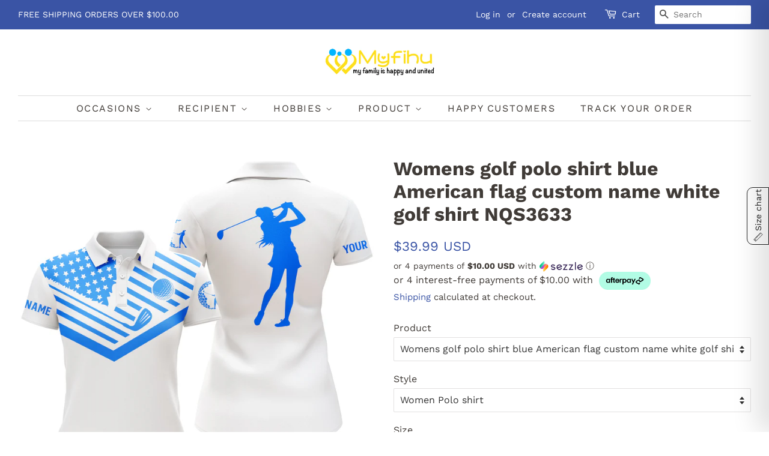

--- FILE ---
content_type: text/html; charset=utf-8
request_url: https://myfihu.com/products/womens-golf-polo-shirt-blue-american-flag-custom-name-swing-swear-repeat-white-golf-shirt-nqs3633
body_size: 96039
content:
<!doctype html>
<html class="no-js">
  <head>
    <meta name="google-site-verification" content="JFAirp1pi_KLTSaPikCXDjOPdm15Ghp5IZ0Uv-HLM08">
    <!-- Google Ads Remarketing Tag By FeedArmy Version 2.11 START -->
    <!-- FeedArmy tutorial found at https://feedarmy.com/kb/adding-google-adwords-remarketing-tag-to-shopify/ -->

    <!-- CODE SETTINGS START -->
    <!-- CODE SETTINGS START -->

    <!-- Please add your Google Ads Audience Source Tag ID -->
    

    <!--
      Please add your alpha2 code, you can find it here: https://help.shopify.com/en/api/custom-storefronts/storefront-api/reference/enum/countrycode
    -->
    

    <!--
      if you have prices such as 1,000.00 set below to true, if you have prices such as 1.000,00 set below to false
    -->
    

    <!-- set your product id values are default, product_id, parent_id, sku -->
    

    <!-- CODE SETTINGS END -->
    <!-- CODE SETTINGS END -->

    <!-- ------------------------------------ -->
    <!-- DO NOT EDIT ANYTHING BELOW THIS LINE -->
    <!-- Global site tag (gtag.js) - Ads. -->
    <script async src="https://www.googletagmanager.com/gtag/js?id=AW-467550632"></script>
    <script>
      window.dataLayer = window.dataLayer || [];
      function gtag() {
        dataLayer.push(arguments);
      }
      gtag('js', new Date());
      gtag('config', 'AW-467550632');
    </script>
    <!-- Global site tag (gtag.js) - Ads. -->
    
    

    <script type="text/javascript">
      window.dataLayer = window.dataLayer || [];

      window.appStart = function(){

      

      window.productPageHandle = function(){

      var productName = "Womens golf polo shirt blue American flag custom name white golf shirt NQS3633";

      var productId = "7455137104038";

      var productPrice = "39.99";

      var productBrand = "Myfihu";

      var productCollection = "ALL PRODUCTS"

      window.dataLayer.push({

      event: 'SEJ_productDetail',

      productName: productName,

      productId: productId,

      productPrice: productPrice,

      productBrand: productBrand,

      productCategory: productCollection,

      });

      };

      

      productPageHandle()

      

      }

      appStart();
    </script>
    <script>
       gtag('event', 'view_item', {
         'send_to': 'AW-467550632',
      'value': 39.99,
      
         'items': [{
      	
      		'id': 'shopify_US_7455137104038_43109812207782',
      	
           'google_business_vertical': 'retail'
         }]
      
       });
    </script>
    <!-- Google Ads Remarketing Tag By FeedArmy Version 2.11 END -->
    <!-- Google Tag Manager -->
    <script>
      (function (w, d, s, l, i) {
        w[l] = w[l] || [];
        w[l].push({ 'gtm.start': new Date().getTime(), event: 'gtm.js' });
        var f = d.getElementsByTagName(s)[0],
          j = d.createElement(s),
          dl = l != 'dataLayer' ? '&l=' + l : '';
        j.async = true;
        j.src = 'https://www.googletagmanager.com/gtm.js?id=' + i + dl;
        f.parentNode.insertBefore(j, f);
      })(window, document, 'script', 'dataLayer', 'GTM-NX2D2GB');
    </script>
    <!-- End Google Tag Manager -->
    <!-- Basic page needs ================================================== -->
    <meta charset="utf-8">
    <meta http-equiv="X-UA-Compatible" content="IE=edge,chrome=1">

    
      <link rel="shortcut icon" href="//myfihu.com/cdn/shop/files/favicon_dd6d547f-9e48-4e4d-85e8-b7b7455a19c6_32x32.jpg?v=1614293748" type="image/png">
    

    <!-- Title and description ================================================== -->

    <title>
      Womens golf polo shirt blue American flag custom name white golf shirt
      
      
       &ndash; Myfihu
    </title>

    
      <meta name="description" content="Once you placed successfully your order, it will be processed and printed exclusively for you within 3–5 days. You will receive your order within 1–2 weeks after printing is complete. ▻ USPS shipping costs $4.99 for order under $100.00. ▻ SELECT SIZE: As sizes might vary from your usual brands, we strongly recommend yo">
    

    <!-- Social meta ================================================== -->
    <!-- /snippets/social-meta-tags.liquid -->




<meta property="og:site_name" content="Myfihu">
<meta property="og:url" content="https://myfihu.com/products/womens-golf-polo-shirt-blue-american-flag-custom-name-swing-swear-repeat-white-golf-shirt-nqs3633">
<meta property="og:title" content="Womens golf polo shirt blue American flag custom name white golf shirt NQS3633">
<meta property="og:type" content="product">
<meta property="og:description" content="Once you placed successfully your order, it will be processed and printed exclusively for you within 3–5 days. You will receive your order within 1–2 weeks after printing is complete. ▻ USPS shipping costs $4.99 for order under $100.00. ▻ SELECT SIZE: As sizes might vary from your usual brands, we strongly recommend yo">

  <meta property="og:price:amount" content="39.99">
  <meta property="og:price:currency" content="USD">

<meta property="og:image" content="http://myfihu.com/cdn/shop/files/I03D06150722_10_PLW_1200x1200.jpg?v=1740120681">
<meta property="og:image:secure_url" content="https://myfihu.com/cdn/shop/files/I03D06150722_10_PLW_1200x1200.jpg?v=1740120681">


<meta name="twitter:card" content="summary_large_image">
<meta name="twitter:title" content="Womens golf polo shirt blue American flag custom name white golf shirt NQS3633">
<meta name="twitter:description" content="Once you placed successfully your order, it will be processed and printed exclusively for you within 3–5 days. You will receive your order within 1–2 weeks after printing is complete. ▻ USPS shipping costs $4.99 for order under $100.00. ▻ SELECT SIZE: As sizes might vary from your usual brands, we strongly recommend yo">


    <!-- Helpers ================================================== -->
    <link rel="canonical" href="https://myfihu.com/products/womens-golf-polo-shirt-blue-american-flag-custom-name-swing-swear-repeat-white-golf-shirt-nqs3633">
    <meta name="viewport" content="width=device-width,initial-scale=1">
    <meta name="theme-color" content="#3a54a5">

    <!-- CSS ================================================== -->
    
    <link href="//myfihu.com/cdn/shop/t/17/assets/timber.scss.css?v=6646506762952275861762142243" rel="stylesheet" type="text/css" media="all" />
    <link
      rel="alternate stylesheet"
      href="//myfihu.com/cdn/shop/t/17/assets/theme.scss.css?v=158927780977808950681762057219"
      title="styles"
      as="style"
      onload="this.title='';this.rel='stylesheet'"
    >

    <script>
      window.theme = window.theme || {};

      var theme = {
        strings: {
          addToCart: "Add to Cart",
          soldOut: "Sold Out",
          unavailable: "Unavailable",
          zoomClose: "Close (Esc)",
          zoomPrev: "Previous (Left arrow key)",
          zoomNext: "Next (Right arrow key)",
          addressError: "Error looking up that address",
          addressNoResults: "No results for that address",
          addressQueryLimit: "You have exceeded the Google API usage limit. Consider upgrading to a \u003ca href=\"https:\/\/developers.google.com\/maps\/premium\/usage-limits\"\u003ePremium Plan\u003c\/a\u003e.",
          authError: "There was a problem authenticating your Google Maps API Key."
        },
        settings: {
          // Adding some settings to allow the editor to update correctly when they are changed
          enableWideLayout: true,
          typeAccentTransform: true,
          typeAccentSpacing: true,
          baseFontSize: '16px',
          headerBaseFontSize: '32px',
          accentFontSize: '16px'
        },
        variables: {
          mediaQueryMedium: 'screen and (max-width: 768px)',
          bpSmall: false
        },
        moneyFormat: "${{amount}}"
      }

      document.documentElement.className = document.documentElement.className.replace('no-js', 'supports-js');
    </script>

    <!-- Header hook for plugins ================================================== -->
    <!-- OutlinkStickyBtn CODE Start -->
    
    <!-- OutlinkStickyBtn END -->
    <script>window.performance && window.performance.mark && window.performance.mark('shopify.content_for_header.start');</script><meta name="google-site-verification" content="JFAirp1pi_KLTSaPikCXDjOPdm15Ghp5IZ0Uv-HLM08">
<meta name="facebook-domain-verification" content="2c5kxx9dbjhlqgv6ym8reeixeawjx5">
<meta id="shopify-digital-wallet" name="shopify-digital-wallet" content="/8154382418/digital_wallets/dialog">
<meta name="shopify-checkout-api-token" content="50aca37fb08bdd0898d4c1402092c363">
<meta id="in-context-paypal-metadata" data-shop-id="8154382418" data-venmo-supported="true" data-environment="production" data-locale="en_US" data-paypal-v4="true" data-currency="USD">
<link rel="alternate" type="application/json+oembed" href="https://myfihu.com/products/womens-golf-polo-shirt-blue-american-flag-custom-name-swing-swear-repeat-white-golf-shirt-nqs3633.oembed">
<script async="async" src="/checkouts/internal/preloads.js?locale=en-US"></script>
<script id="shopify-features" type="application/json">{"accessToken":"50aca37fb08bdd0898d4c1402092c363","betas":["rich-media-storefront-analytics"],"domain":"myfihu.com","predictiveSearch":true,"shopId":8154382418,"locale":"en"}</script>
<script>var Shopify = Shopify || {};
Shopify.shop = "chiptshirts.myshopify.com";
Shopify.locale = "en";
Shopify.currency = {"active":"USD","rate":"1.0"};
Shopify.country = "US";
Shopify.theme = {"name":"Minimal OS 2.0 (Cart Drawer)","id":183536714042,"schema_name":"Minimal","schema_version":"11.7.19","theme_store_id":380,"role":"main"};
Shopify.theme.handle = "null";
Shopify.theme.style = {"id":null,"handle":null};
Shopify.cdnHost = "myfihu.com/cdn";
Shopify.routes = Shopify.routes || {};
Shopify.routes.root = "/";</script>
<script type="module">!function(o){(o.Shopify=o.Shopify||{}).modules=!0}(window);</script>
<script>!function(o){function n(){var o=[];function n(){o.push(Array.prototype.slice.apply(arguments))}return n.q=o,n}var t=o.Shopify=o.Shopify||{};t.loadFeatures=n(),t.autoloadFeatures=n()}(window);</script>
<script id="shop-js-analytics" type="application/json">{"pageType":"product"}</script>
<script defer="defer" async type="module" src="//myfihu.com/cdn/shopifycloud/shop-js/modules/v2/client.init-shop-cart-sync_BApSsMSl.en.esm.js"></script>
<script defer="defer" async type="module" src="//myfihu.com/cdn/shopifycloud/shop-js/modules/v2/chunk.common_CBoos6YZ.esm.js"></script>
<script type="module">
  await import("//myfihu.com/cdn/shopifycloud/shop-js/modules/v2/client.init-shop-cart-sync_BApSsMSl.en.esm.js");
await import("//myfihu.com/cdn/shopifycloud/shop-js/modules/v2/chunk.common_CBoos6YZ.esm.js");

  window.Shopify.SignInWithShop?.initShopCartSync?.({"fedCMEnabled":true,"windoidEnabled":true});

</script>
<script>(function() {
  var isLoaded = false;
  function asyncLoad() {
    if (isLoaded) return;
    isLoaded = true;
    var urls = ["https:\/\/cdn.shopify.com\/s\/files\/1\/1520\/2246\/files\/gettext.js?shop=chiptshirts.myshopify.com","https:\/\/loox.io\/widget\/EJbBn5Gp7v\/loox.1611377731961.js?shop=chiptshirts.myshopify.com","https:\/\/sizechart.apps.avada.io\/scripttag\/avada-size-chart.min.js?shop=chiptshirts.myshopify.com","https:\/\/static.klaviyo.com\/onsite\/js\/klaviyo.js?company_id=TRGHpS\u0026shop=chiptshirts.myshopify.com","https:\/\/static.klaviyo.com\/onsite\/js\/klaviyo.js?company_id=TRGHpS\u0026shop=chiptshirts.myshopify.com","https:\/\/widgets.automizely.com\/aftership\/gmv.js?organization_id=602c099727504133800364e084be629c\u0026shop=chiptshirts.myshopify.com"];
    for (var i = 0; i < urls.length; i++) {
      var s = document.createElement('script');
      s.type = 'text/javascript';
      s.async = true;
      s.src = urls[i];
      var x = document.getElementsByTagName('script')[0];
      x.parentNode.insertBefore(s, x);
    }
  };
  if(window.attachEvent) {
    window.attachEvent('onload', asyncLoad);
  } else {
    window.addEventListener('load', asyncLoad, false);
  }
})();</script>
<script id="__st">var __st={"a":8154382418,"offset":-28800,"reqid":"08d5f92f-2917-4087-824f-9d03d565f937-1768884121","pageurl":"myfihu.com\/products\/womens-golf-polo-shirt-blue-american-flag-custom-name-swing-swear-repeat-white-golf-shirt-nqs3633","u":"0e05890beaf6","p":"product","rtyp":"product","rid":7455137104038};</script>
<script>window.ShopifyPaypalV4VisibilityTracking = true;</script>
<script id="captcha-bootstrap">!function(){'use strict';const t='contact',e='account',n='new_comment',o=[[t,t],['blogs',n],['comments',n],[t,'customer']],c=[[e,'customer_login'],[e,'guest_login'],[e,'recover_customer_password'],[e,'create_customer']],r=t=>t.map((([t,e])=>`form[action*='/${t}']:not([data-nocaptcha='true']) input[name='form_type'][value='${e}']`)).join(','),a=t=>()=>t?[...document.querySelectorAll(t)].map((t=>t.form)):[];function s(){const t=[...o],e=r(t);return a(e)}const i='password',u='form_key',d=['recaptcha-v3-token','g-recaptcha-response','h-captcha-response',i],f=()=>{try{return window.sessionStorage}catch{return}},m='__shopify_v',_=t=>t.elements[u];function p(t,e,n=!1){try{const o=window.sessionStorage,c=JSON.parse(o.getItem(e)),{data:r}=function(t){const{data:e,action:n}=t;return t[m]||n?{data:e,action:n}:{data:t,action:n}}(c);for(const[e,n]of Object.entries(r))t.elements[e]&&(t.elements[e].value=n);n&&o.removeItem(e)}catch(o){console.error('form repopulation failed',{error:o})}}const l='form_type',E='cptcha';function T(t){t.dataset[E]=!0}const w=window,h=w.document,L='Shopify',v='ce_forms',y='captcha';let A=!1;((t,e)=>{const n=(g='f06e6c50-85a8-45c8-87d0-21a2b65856fe',I='https://cdn.shopify.com/shopifycloud/storefront-forms-hcaptcha/ce_storefront_forms_captcha_hcaptcha.v1.5.2.iife.js',D={infoText:'Protected by hCaptcha',privacyText:'Privacy',termsText:'Terms'},(t,e,n)=>{const o=w[L][v],c=o.bindForm;if(c)return c(t,g,e,D).then(n);var r;o.q.push([[t,g,e,D],n]),r=I,A||(h.body.append(Object.assign(h.createElement('script'),{id:'captcha-provider',async:!0,src:r})),A=!0)});var g,I,D;w[L]=w[L]||{},w[L][v]=w[L][v]||{},w[L][v].q=[],w[L][y]=w[L][y]||{},w[L][y].protect=function(t,e){n(t,void 0,e),T(t)},Object.freeze(w[L][y]),function(t,e,n,w,h,L){const[v,y,A,g]=function(t,e,n){const i=e?o:[],u=t?c:[],d=[...i,...u],f=r(d),m=r(i),_=r(d.filter((([t,e])=>n.includes(e))));return[a(f),a(m),a(_),s()]}(w,h,L),I=t=>{const e=t.target;return e instanceof HTMLFormElement?e:e&&e.form},D=t=>v().includes(t);t.addEventListener('submit',(t=>{const e=I(t);if(!e)return;const n=D(e)&&!e.dataset.hcaptchaBound&&!e.dataset.recaptchaBound,o=_(e),c=g().includes(e)&&(!o||!o.value);(n||c)&&t.preventDefault(),c&&!n&&(function(t){try{if(!f())return;!function(t){const e=f();if(!e)return;const n=_(t);if(!n)return;const o=n.value;o&&e.removeItem(o)}(t);const e=Array.from(Array(32),(()=>Math.random().toString(36)[2])).join('');!function(t,e){_(t)||t.append(Object.assign(document.createElement('input'),{type:'hidden',name:u})),t.elements[u].value=e}(t,e),function(t,e){const n=f();if(!n)return;const o=[...t.querySelectorAll(`input[type='${i}']`)].map((({name:t})=>t)),c=[...d,...o],r={};for(const[a,s]of new FormData(t).entries())c.includes(a)||(r[a]=s);n.setItem(e,JSON.stringify({[m]:1,action:t.action,data:r}))}(t,e)}catch(e){console.error('failed to persist form',e)}}(e),e.submit())}));const S=(t,e)=>{t&&!t.dataset[E]&&(n(t,e.some((e=>e===t))),T(t))};for(const o of['focusin','change'])t.addEventListener(o,(t=>{const e=I(t);D(e)&&S(e,y())}));const B=e.get('form_key'),M=e.get(l),P=B&&M;t.addEventListener('DOMContentLoaded',(()=>{const t=y();if(P)for(const e of t)e.elements[l].value===M&&p(e,B);[...new Set([...A(),...v().filter((t=>'true'===t.dataset.shopifyCaptcha))])].forEach((e=>S(e,t)))}))}(h,new URLSearchParams(w.location.search),n,t,e,['guest_login'])})(!0,!0)}();</script>
<script integrity="sha256-4kQ18oKyAcykRKYeNunJcIwy7WH5gtpwJnB7kiuLZ1E=" data-source-attribution="shopify.loadfeatures" defer="defer" src="//myfihu.com/cdn/shopifycloud/storefront/assets/storefront/load_feature-a0a9edcb.js" crossorigin="anonymous"></script>
<script data-source-attribution="shopify.dynamic_checkout.dynamic.init">var Shopify=Shopify||{};Shopify.PaymentButton=Shopify.PaymentButton||{isStorefrontPortableWallets:!0,init:function(){window.Shopify.PaymentButton.init=function(){};var t=document.createElement("script");t.src="https://myfihu.com/cdn/shopifycloud/portable-wallets/latest/portable-wallets.en.js",t.type="module",document.head.appendChild(t)}};
</script>
<script data-source-attribution="shopify.dynamic_checkout.buyer_consent">
  function portableWalletsHideBuyerConsent(e){var t=document.getElementById("shopify-buyer-consent"),n=document.getElementById("shopify-subscription-policy-button");t&&n&&(t.classList.add("hidden"),t.setAttribute("aria-hidden","true"),n.removeEventListener("click",e))}function portableWalletsShowBuyerConsent(e){var t=document.getElementById("shopify-buyer-consent"),n=document.getElementById("shopify-subscription-policy-button");t&&n&&(t.classList.remove("hidden"),t.removeAttribute("aria-hidden"),n.addEventListener("click",e))}window.Shopify?.PaymentButton&&(window.Shopify.PaymentButton.hideBuyerConsent=portableWalletsHideBuyerConsent,window.Shopify.PaymentButton.showBuyerConsent=portableWalletsShowBuyerConsent);
</script>
<script>
  function portableWalletsCleanup(e){e&&e.src&&console.error("Failed to load portable wallets script "+e.src);var t=document.querySelectorAll("shopify-accelerated-checkout .shopify-payment-button__skeleton, shopify-accelerated-checkout-cart .wallet-cart-button__skeleton"),e=document.getElementById("shopify-buyer-consent");for(let e=0;e<t.length;e++)t[e].remove();e&&e.remove()}function portableWalletsNotLoadedAsModule(e){e instanceof ErrorEvent&&"string"==typeof e.message&&e.message.includes("import.meta")&&"string"==typeof e.filename&&e.filename.includes("portable-wallets")&&(window.removeEventListener("error",portableWalletsNotLoadedAsModule),window.Shopify.PaymentButton.failedToLoad=e,"loading"===document.readyState?document.addEventListener("DOMContentLoaded",window.Shopify.PaymentButton.init):window.Shopify.PaymentButton.init())}window.addEventListener("error",portableWalletsNotLoadedAsModule);
</script>

<script type="module" src="https://myfihu.com/cdn/shopifycloud/portable-wallets/latest/portable-wallets.en.js" onError="portableWalletsCleanup(this)" crossorigin="anonymous"></script>
<script nomodule>
  document.addEventListener("DOMContentLoaded", portableWalletsCleanup);
</script>

<link id="shopify-accelerated-checkout-styles" rel="stylesheet" media="screen" href="https://myfihu.com/cdn/shopifycloud/portable-wallets/latest/accelerated-checkout-backwards-compat.css" crossorigin="anonymous">
<style id="shopify-accelerated-checkout-cart">
        #shopify-buyer-consent {
  margin-top: 1em;
  display: inline-block;
  width: 100%;
}

#shopify-buyer-consent.hidden {
  display: none;
}

#shopify-subscription-policy-button {
  background: none;
  border: none;
  padding: 0;
  text-decoration: underline;
  font-size: inherit;
  cursor: pointer;
}

#shopify-subscription-policy-button::before {
  box-shadow: none;
}

      </style>

<script>window.performance && window.performance.mark && window.performance.mark('shopify.content_for_header.end');</script>

    <script src="//myfihu.com/cdn/shop/t/17/assets/jquery-2.2.3.min.js?v=58211863146907186831762057048" type="text/javascript"></script>

    <script src="//myfihu.com/cdn/shop/t/17/assets/lazysizes.min.js?v=155223123402716617051762057048" async="async"></script>

    
    
    <link href="//myfihu.com/cdn/shop/t/17/assets/shopstorm-apps.scss.css?v=56620939418979782771762057219" rel="stylesheet" type="text/css" media="all" />
    <script async src="https://cdn.productcustomizer.com/storefront/production-product-customizer-v2.js?shop=chiptshirts.myshopify.com" type="text/javascript"></script>

    <script>var loox_global_hash = '1768428651844';</script><style>.loox-reviews-default { max-width: 1200px; margin: 0 auto; }.loox-rating .loox-icon { color:#eae51b; }
:root { --lxs-rating-icon-color: #eae51b; }</style>
    <script src="https://shopoe.net/app.js"></script>
    
<!-- teeinblue scripts. DON'T MODIFY!!! -->
<script>
window.teeinblueShop = {
  shopCurrency: "USD",
};
</script>









<script id="teeinblue-product-data">
window.TeeInBlueCampaign = {
  
  isTeeInBlueProduct: false,
  productId: 7455137104038,
};
</script>


<!-- teeinblue scripts end. -->


    <script type="text/javascript">
      window.dataLayer = window.dataLayer || [];

      window.appStart = function(){

      

      window.productPageHandle = function(){

      var productName = "Womens golf polo shirt blue American flag custom name white golf shirt NQS3633";

      var productId = "7455137104038";

      var productPrice = "39.99";

      var productBrand = "Myfihu";

      var productCollection = "ALL PRODUCTS"

      window.dataLayer.push({

      event: 'SEJ_productDetail',

      productName: productName,

      productId: productId,

      productPrice: productPrice,

      productBrand: productBrand,

      productCategory: productCollection,

      });

      };

      

      productPageHandle()

      

      }

      appStart();
    </script>

    <script type="text/javascript">
    var pdIsProduct = false;
  	var pdProductID = 0;
  	var pdProductVendor = '';
  	var pdProductTags = [];
  	var pdProductCollections = [];
  	
  	    pdIsProduct = true;
  		pdProductID = '7455137104038';
  		pdProductVendor = 'Myfihu';
		
          	pdProductTags.push('apparel');
        
          	pdProductTags.push('custom1tay');
        
          	pdProductTags.push('golf');
        
          	pdProductTags.push('golf shirts');
        
          	pdProductTags.push('golfer');
        
          	pdProductTags.push('golfing');
        
          	pdProductTags.push('group-nqs3446');
        
          	pdProductTags.push('polo shirt');
        
          	pdProductTags.push('T7-22');
        
          	pdProductTags.push('women polo shirt');
        
		
			pdProductCollections.push('446836441402');
		
			pdProductCollections.push('136291319890');
		
			pdProductCollections.push('287608275110');
		
			pdProductCollections.push('453340332346');
		
			pdProductCollections.push('442316620090');
		
			pdProductCollections.push('445440917818');
		
			pdProductCollections.push('207949201574');
		
    
</script>

	<div style="display:none">
      	<div class="pdProductDescription"><p><span>Once you placed successfully your order, it will be processed and printed exclusively for you within 3–5 days. You will receive your order within 1–2 weeks after printing is complete.</span></p>
<p><strong>▻ USPS shipping</strong><span> costs $4.99 for order under $100.00.</span></p>
<p><strong>▻ SELECT SIZE:</strong></p>
<p>As sizes might vary from your usual brands, we strongly recommend you <strong>CHECK OUR SIZE GUIDE</strong> before purchasing.</p>
<p>Allow for a tolerance level of 2.5cm/1in. If you're unsure it's always better to choose the larger size.</p>
<p><strong>PRODUCT INFORMATION:</strong><br></p>
<p>Comfortable, chic and personalized</p>
<p>– Gender: Women</p>
<p>– Material: Polyester</p>
<p>– Pattern Type: Print</p>
<p>– Style: Casual, Sport</p>
<p>– Care: Gentle Machine Wash Cold, Do Not Bleach</p>
<p><strong>NOTE:</strong> We are not responsible for any fees/taxes/duty caused at buyer’s country.</p>
<p>Because this product is made to order, we can’t accept returns due to size issues.</p>
<div style="all: unset;" class="eJOY__extension_root_class" id="eJOY__extension_root"></div></div>
      	<div class="pdProductVendor">Myfihu</div>
      	<div class="pdProductType">Women polo shirt</div>
      	<div class="pdProductOptions">
          	
                <ul>
                    
                        <li>Style</li>
                    
                        <li>Size</li>
                    
                </ul>
          	
      	</div>
        <div class="pdProductVariants">
          	
                <ul>
                    
                        <li>Women Polo shirt / S</li>
                    
                        <li>Women Polo shirt / M</li>
                    
                        <li>Women Polo shirt / L</li>
                    
                        <li>Women Polo shirt / XL</li>
                    
                        <li>Women Polo shirt / 2XL</li>
                    
                        <li>Women Polo shirt / 3XL</li>
                    
                        <li>Women Polo shirt / 4XL</li>
                    
                        <li>Women Polo shirt / 5XL</li>
                    
                </ul>
          	
      	</div>
      </div>

<style>
#pdTabs, #pdTabs .pdTabClass, #pdTabs .tabButton, #pdTabs .tabButton span, #pdTabs .tab, #pdTabs .tab .content {
    all: unset;
}
#pdTabs {
    margin-top: 20px;
  	margin-bottom: 20px;
  	display: block;
}
@-webkit-keyframes showTab{
    from{
        opacity:0;
      -webkit-transform:translateY(10px);transform:translateY(10px)
    }to{
         opacity:1;
      -webkit-transform:translateY(0);transform:translateY(0)
     }
}
@keyframes showTab{
    from{
        opacity:0;
      -webkit-transform:translateY(10px);transform:translateY(10px)
    }to{
         opacity:1;
      -webkit-transform:translateY(0);transform:translateY(0)
     }
}
#pdTabs >button{width:100%;font-family:inherit;font-size:100%;margin:0;outline:0;border:0;vertical-align:baseline;-webkit-box-sizing:border-box;box-sizing:border-box;background:transparent}
#pdTabs >.tabButton{display:block;margin-top:1px;background:#5a5243;color:#f5f5f5;text-align:center;-webkit-transition:all 0ms ease-in-out;transition:all 0ms ease-in-out}
#pdTabs >input{display:none}
#pdTabs >input:checked+label+.tab{display:block;width:100%}
#pdTabs >input:checked+label+.tab>.content{-webkit-animation:showTab 250ms ease-in-out;animation:showTab 250ms ease-in-out}
#pdTabs >.tab{background:#fff;display:none}
#pdTabs {display:-webkit-box;display:-webkit-flex;display:-ms-flexbox;display:flex;-webkit-flex-wrap:wrap;-ms-flex-wrap:wrap;flex-wrap:wrap}
#pdTabs >.tabButton{-webkit-box-ordinal-group:2;-webkit-order:1;-ms-flex-order:1;order:1;-webkit-box-align:start;-webkit-align-items:flex-start;-ms-flex-align:start;align-items:flex-start;cursor:pointer}
#pdTabs >input:checked+label{background:#fff;color:#5a5243}
#pdTabs >.tab{-webkit-box-ordinal-group:3;-webkit-order:2;-ms-flex-order:2;order:2}
#pdTabs h1 {
    font-size: 70px; font-family: 'Fredoka One', cursive; text-align: center; color: #5a5243;
}
#pdTabs h1 sup {
    font-size: 14px; margin-left: -20px; display: inline-block; line-height: 1;
}
#pdTabs h2 {
    font-size: 22px; text-align: center; margin: -7px 0 80px 0; padding: 5px 5px 6px 5px; display: inline-block; line-height: 30px;
    border-bottom: 1px solid #5a5243; border-top: 1px solid #5a5243;
}
#pdTabs .tabButton {
    font-size: 14px;
    font-weight: normal;
    padding: 15px 20px;
    z-index: 0;
    position:relative;
    -webkit-border-bottom-left-radius: 0 !important;
    -moz-border-bottom-left-radius: 0 !important;
    border-bottom-left-radius: 0 !important;
    -webkit-border-bottom-right-radius: 0 !important;
    -moz-border-bottom-right-radius: 0 !important;
    border-bottom-right-radius: 0 !important;
}
#pdTabs .tabButton.active {
    border-bottom:none !important;
    z-index: 2;
}
#pdTabs .tabButton:not(:first-of-type) {
    margin-left: -1px !important;
}
#pdTabs .tab {
    padding: 20px;
    text-align: left;
    margin-top: -1px;
    -webkit-border-top-left-radius: 0 !important;
    -moz-border-top-left-radius: 0 !important;
    border-top-left-radius: 0 !important;
    z-index: 1;
}
#pdAccordeons, #pdAccordeons .pdAccordionClass, #pdAccordeons .accordeonButton, #pdAccordeons .accordeonButton .pdAccordionTitle, #pdAccordeons .accordeonButton .pdAccordionUnderlineClass, #pdAccordeons .accordeon, #pdAccordeons .accordeon .content {
    all: unset;
}
#pdAccordeons {
    margin-top: 20px;
  	margin-bottom: 20px;
  	display: block;
}
@-webkit-keyframes showAccordeon{
    from{
        opacity:0;-webkit-transform:translateY(10px);transform:translateY(10px)
    }to{
         opacity:1;-webkit-transform:translateY(0);transform:translateY(0)
     }
}
@keyframes showAccordeon{
    from{
        opacity:0;-webkit-transform:translateY(10px);transform:translateY(10px)
    }to{
         opacity:1;-webkit-transform:translateY(0);transform:translateY(0)
     }
}
#pdAccordeons >button{width:100%;font-family:inherit;font-size:100%;margin:0;outline:0;border:0;vertical-align:baseline;-webkit-box-sizing:border-box;box-sizing:border-box;background:transparent}
#pdAccordeons >.accordeonButton{display:block;margin-top:1px;background:#5a5243;color:#f5f5f5;text-align:center;-webkit-transition:all 250ms ease-in-out;transition:all 250ms ease-in-out}
#pdAccordeons >input{display:none}
#pdAccordeons >input:checked+label+.accordeon>.content{-webkit-animation:showAccordeon 250ms ease-in-out;animation:showAccordeon 250ms ease-in-out}
#pdAccordeons >.accordeon{background:#fff;display:none}
#pdAccordeons h1 {
    font-size: 70px; font-family: 'Fredoka One', cursive; text-align: center; color: #5a5243;
}
#pdAccordeons h1 sup {
    font-size: 14px; margin-left: -20px; display: inline-block; line-height: 1;
}
#pdAccordeons h2 {
    font-size: 22px; text-align: center; margin: -7px 0 80px 0; padding: 5px 5px 6px 5px; display: inline-block; line-height: 30px;
    border-bottom: 1px solid #5a5243; border-top: 1px solid #5a5243;
}
#pdAccordeons .accordeonButton {
    font-size: 14px;
    font-weight: normal;
    padding: 15px 20px;
    cursor:pointer;
    position:relative;
}
#pdAccordeons .accordeonButton.active {}
#pdAccordeons .accordeon {
    padding: 20px;
    text-align: left;
    margin-top: -1px;
    display:none;
}
#pdAccordeons .accordeon.active {
    display:block;
}
#pdAccordeons .triangle-top,#pdAccordeons .triangle-bottom{
    width: 0;
    height: 0;
    margin: 8px auto;
    float: right;
}
#pdAccordeons .triangle-top,#pdAccordeons .triangle-bottom{
    border-left: 5px solid transparent;
    border-right: 5px solid transparent;
}
#pdAccordeons .triangle-top {
    border-bottom: 6px solid black;
}
#pdAccordeons .triangle-bottom{
    border-top: 6px solid black;
}
.pdSeparateTab {
  	margin: 20px
}
.pdSeparateTabTitle {
  	font-weight: bold;
}
</style>
<script type="text/javascript">var pd_tabs=[{"id":2847,"title":"Description","type":2,"contentType":1,"insideWidget":1,"planID":2,"selectedProducts":[],"selectedCollections":[],"selectedTags":[{"value_id":"archerykidpoloshirt"}],"selectedVendors":[]},{"id":2846,"title":"Description","type":2,"contentType":1,"insideWidget":1,"planID":2,"selectedProducts":[],"selectedCollections":[],"selectedTags":[{"value_id":"womenbilliard"},{"value_id":"womenarchery"}],"selectedVendors":[]},{"id":2836,"title":"Description","type":2,"contentType":1,"insideWidget":1,"planID":2,"selectedProducts":[],"selectedCollections":[],"selectedTags":[{"value_id":"menbilliard"},{"value_id":"menarchery"}],"selectedVendors":[]},{"id":2835,"title":"Description","type":2,"contentType":1,"insideWidget":1,"planID":2,"selectedProducts":[],"selectedCollections":[{"value_id":"463414329658"}],"selectedTags":[],"selectedVendors":[]},{"id":2604,"title":"Description","type":2,"contentType":2,"insideWidget":1,"planID":2,"selectedProducts":[],"selectedCollections":[],"selectedTags":[{"value_id":"Short sleeve bowling shirts"}],"selectedVendors":[]},{"id":2581,"title":"Description","type":2,"contentType":1,"insideWidget":1,"planID":1,"selectedProducts":[{"value_id":"8229202362682"}],"selectedCollections":[],"selectedTags":[{"value_id":"1234iphwtabs"},{"value_id":"iphfishing"}],"selectedVendors":[]},{"id":2869,"title":"Description","type":2,"contentType":1,"insideWidget":1,"planID":2,"selectedProducts":[],"selectedCollections":[{"value_id":"464545415482"}],"selectedTags":[],"selectedVendors":[]},{"id":2870,"title":"Description","type":2,"contentType":1,"insideWidget":1,"planID":2,"selectedProducts":[],"selectedCollections":[{"value_id":"464545251642"},{"value_id":"464545218874"}],"selectedTags":[],"selectedVendors":[]},{"id":2876,"title":"Description","type":2,"contentType":1,"insideWidget":1,"planID":2,"selectedProducts":[],"selectedCollections":[],"selectedTags":[{"value_id":"fishing all over print shirts"}],"selectedVendors":[]},{"id":2584,"title":"Size Chart","type":2,"contentType":1,"insideWidget":1,"planID":2,"selectedProducts":[{"value_id":"8215934959930"}],"selectedCollections":[],"selectedTags":[{"value_id":"1234iphwtabs"},{"value_id":"iphuvshirttabs"}],"selectedVendors":[]},{"id":2856,"title":"Size Chart","type":2,"contentType":1,"insideWidget":1,"planID":2,"selectedProducts":[],"selectedCollections":[],"selectedTags":[{"value_id":"Crewneck Sweatshirt"}],"selectedVendors":[]},{"id":2871,"title":"Size Chart","type":2,"contentType":1,"insideWidget":1,"planID":2,"selectedProducts":[],"selectedCollections":[{"value_id":"464545251642"}],"selectedTags":[],"selectedVendors":[]},{"id":2603,"title":"Size Chart","type":2,"contentType":1,"insideWidget":1,"planID":2,"selectedProducts":[],"selectedCollections":[],"selectedTags":[{"value_id":"Short sleeve bowling shirts"}],"selectedVendors":[]},{"id":2872,"title":"Size Chart","type":2,"contentType":1,"insideWidget":1,"planID":2,"selectedProducts":[],"selectedCollections":[{"value_id":"464545218874"}],"selectedTags":[],"selectedVendors":[]},{"id":2582,"title":"Shipping","type":2,"contentType":1,"insideWidget":1,"planID":1,"selectedProducts":[{"value_id":"8215934959930"}],"selectedCollections":[{"value_id":"463414329658"},{"value_id":"464545415482"},{"value_id":"464545251642"},{"value_id":"464545218874"}],"selectedTags":[{"value_id":"1234iphwtabs"},{"value_id":"Short sleeve bowling shirts"},{"value_id":"iphuvshirttabs"},{"value_id":"uvshirt"},{"value_id":"archerykidpoloshirt"},{"value_id":"womenbilliard"},{"value_id":"womenarchery"},{"value_id":"menbilliard"},{"value_id":"menarchery"},{"value_id":"iphfishing"},{"value_id":"fishing all over print shirts"}],"selectedVendors":[]},{"id":2583,"title":"Note","type":2,"contentType":1,"insideWidget":1,"planID":2,"selectedProducts":[{"value_id":"8215934959930"}],"selectedCollections":[{"value_id":"463414329658"},{"value_id":"464545415482"},{"value_id":"464545251642"},{"value_id":"464545218874"}],"selectedTags":[{"value_id":"1234iphwtabs"},{"value_id":"Short sleeve bowling shirts"},{"value_id":"iphuvshirttabs"},{"value_id":"womenbilliard"},{"value_id":"womenarchery"},{"value_id":"menbilliard"},{"value_id":"menarchery"},{"value_id":"archerykidpoloshirt"},{"value_id":"iphfishing"},{"value_id":"fishing all over print shirts"}],"selectedVendors":[]},{"id":2585,"title":"Other Customization","type":2,"contentType":1,"insideWidget":1,"planID":2,"selectedProducts":[{"value_id":"8215934959930"}],"selectedCollections":[{"value_id":"464545251642"},{"value_id":"464545218874"}],"selectedTags":[{"value_id":"1234iphwtabs"},{"value_id":"iphuvshirttabs"},{"value_id":"archerykidpoloshirt"},{"value_id":"womenbilliard"},{"value_id":"womenarchery"},{"value_id":"menbilliard"},{"value_id":"menarchery"},{"value_id":"iphfishing"},{"value_id":"fishing all over print shirts"}],"selectedVendors":[]}];var pd_design={"id":373,"id_shop":698,"display_type_desktop":"tabs","display_type_touch":"tabs","tabs_position":3,"tabs_own_position_path":"#ProductSection > div.product-single > div.product-description.rte","inherit_fonts":0,"bold_titles":1,"titles_font_size":18,"title_color":"{\"hue\":360,\"saturation\":1,\"brightness\":0}","title_underline_color":"{\"hue\":160,\"saturation\":1.46,\"brightness\":80.78}","background_color":"{\"hue\":360,\"saturation\":0,\"brightness\":1}","border_color":"{\"hue\":0,\"saturation\":0,\"brightness\":82.75}","show_borders":1,"radius_size":5,"rounded_corners":1,"active_section_bold_title":0,"active_section_title_color":"{\"hue\":165,\"saturation\":100,\"brightness\":50.2}","active_section_background_color":"{\"hue\":360,\"saturation\":0,\"brightness\":1}","active_section_border_color":"{\"hue\":0,\"saturation\":0,\"brightness\":82.75}","active_section_is_underlined":0,"active_section_is_higher":0,"distance_between_sections":"3","created_at":"2023-04-07T03:56:30.000000Z","updated_at":"2023-10-25T01:15:49.000000Z","accordeon_position":3,"accordeon_own_position_path":"#ProductSection > div.product-single > div.product-description.rte","accordeon_inherit_fonts":0,"accordeon_bold_titles":0,"accordeon_titles_font_size":12,"accordeon_title_color":"{\"hue\":360,\"saturation\":1,\"brightness\":0}","accordeon_title_underline_color":"{\"hue\":160,\"saturation\":1.46,\"brightness\":80.78}","accordeon_background_color":"{\"hue\":360,\"saturation\":0,\"brightness\":1}","accordeon_border_color":"{\"hue\":0,\"saturation\":0,\"brightness\":82.75}","accordeon_show_borders":1,"accordeon_rounded_corners":1,"accordeon_has_arrows":1,"accordeon_arrows_color":"{\"hue\":360,\"saturation\":1,\"brightness\":0}","accordeon_active_section_bold_title":0,"accordeon_active_section_title_color":"{\"hue\":165,\"saturation\":100,\"brightness\":50.2}","accordeon_active_section_background_color":"{\"hue\":360,\"saturation\":0,\"brightness\":1}","accordeon_active_section_is_underlined":0,"accordeon_distance_between_sections":0,"accordeon_radius_size":5,"accordeon_active_section_border_color":"{\"hue\":0,\"saturation\":0,\"brightness\":82.75}"}</script><div style="display:none" id="pdTabsContents"><div data-tab-id="2847"><div>▻&nbsp;<strong>PRODUCT INFORMATION:</strong></div>
<p>- Pattern: Fashion Print<br />- Thickness: ordinary<br />- Applicable scenario: sports, archery Jersey&nbsp;<br />- Product category: Kids Polo Shirt<br />- Main fabric composition: Polyester<br />- Applicable gender: Unisex<br />- Special process: Printing<br />- Suitable season: Spring and Summer<br />- Style: Leisure<br />- Care: Gentle Machine Wash Cold, Do Not Bleach</p>
<p><strong>▻ SELECT SIZE:</strong></p>
<p>As sizes might vary from your usual brands, we strongly recommend you&nbsp;<strong>CHECK OUR SIZE GUIDE</strong>&nbsp;before purchasing.</p>
<p>Allow for a tolerance level of 2.5cm/1in. If you're unsure it's always better to choose the larger size.</p></div><div data-tab-id="2846"><div><strong>PRODUCT INFORMATION:</strong></div>
<p>Comfortable, chic and personalized</p>
<p>- UV Protection UPF 30+</p>
<p>&ndash; Gender: Women</p>
<p>&ndash; Material:&nbsp;Polyester</p>
<p>&ndash; Pattern Type: Print</p>
<p>&ndash; Style: Casual, Sport</p>
<p>&ndash; Care: Gentle Machine Wash Cold, Do Not Bleach</p>
<p><strong>▻ SELECT SIZE:</strong></p>
<p>As sizes might vary from your usual brands, we strongly recommend you&nbsp;<strong>CHECK OUR SIZE GUIDE</strong>&nbsp;before purchasing.</p>
<p>Allow for a tolerance level of 2.5cm/1in. If you're unsure it's always better to choose the larger size.</p></div><div data-tab-id="2836"><p>▻&nbsp;<strong>PRODUCT INFORMATION:</strong></p>
<p>Comfortable, chic and personalized</p>
<p>- Main fabric composition:&nbsp;Polyester<br />- Applicable gender: Unisex<br />- Version: Slim<br />- Suitable season: Spring and Summer<br />- Care: Gentle Machine Wash Cold, Do Not Bleach</p>
<p><strong>▻ SELECT SIZE:</strong></p>
<p>As sizes might vary from your usual brands, we strongly recommend you&nbsp;<strong>CHECK OUR SIZE GUIDE</strong>&nbsp;before purchasing.</p>
<p>Allow for a tolerance level of 2.5cm/1in. If you're unsure it's always better to choose the larger size.</p></div><div data-tab-id="2835"><p><strong>✔️ Comfort and Fashion in One</strong>&nbsp;Constructed from lightweight, skin-friendly fabric, our bowling polo and quarter-zip shirts provide unparalleled comfort for any activity or sport. Featuring moisture-wicking and quick-drying properties, these shirts are suitable for all weather conditions.</p>
<p><strong>✔️ Polo Shirt and Quarter-Zip Design</strong>&nbsp;With a classic polo or&nbsp;regular fit collar quarter-zip design, our bowling shirts are easy to wear and built to last. The shirt form is designed to fit perfectly on any body type, ensuring maximum comfort and style wherever you go.</p>
<p><strong>✔️&nbsp;Sizes to Suit Everyone</strong>&nbsp;Our bowling polo and quarter-zip shirts are available in a range of sizes. Please refer to our size chart to find the perfect fit for you.</p>
<p><strong>✔️ Fully Customizable Print</strong>&nbsp;These shirts make a fantastic gift for bowlers or bowling enthusiasts. If you wish to modify the designs, texts, patterns, or add your own images/logos to the shirts, just let us know.&nbsp;</p>
<p>&nbsp;▻&nbsp;<strong>PRODUCT INFORMATION:</strong><br />- Main fabric composition:&nbsp;Polyester<br />- Applicable gender: Unisex<br />- Version: Slim<br />- Care: Gentle Machine Wash Cold, Do Not Bleach</p>
<p><strong>▻ SELECT SIZE:</strong></p>
<p>As sizes might vary from your usual brands, we strongly recommend you&nbsp;<span style="color: #ff2a00;" data-sanitized-data-mce-style="color: #ff2a00;"><strong>CHECK OUR SIZE GUIDE</strong></span>&nbsp;before purchasing.</p>
<p>Allow for a tolerance level of 2.5cm/1in. If you're unsure it's always better to choose the larger size.</p></div><div data-tab-id="2604"><p><strong>▻</strong><strong> SELECT SIZE:</strong></p>
<p>As sizes might vary from your usual brands, we strongly recommend you&nbsp;<span style="color: #f82c2c;"><strong>CHECK OUR SIZE GUIDE</strong></span>&nbsp;before purchasing.</p>
<p>Allow for a tolerance level of 2.5cm/1in. If you're unsure it's always better to choose the larger size.</p>
<p>▻&nbsp;<strong>PRODUCT INFORMATION:</strong></p>
<p>- Pattern: Fashion Print<br> - Thickness: ordinary<br> - Applicable scenario: sports, golf Jersey , fishing, hunting, horse riding<br> - Product category: Short sleeve Polo shirt,&nbsp;Long&nbsp;sleeve Polo shirt<br> - Main fabric composition: Ultraviolet-proof cloth<br> - Size: S, M, L, XL, 2XL, 3XL, 4XL, 5XL,<br> - Applicable gender: Unisex<br> - Version: Slim<br> - Special process: Printing<br> - Suitable season: Spring and Summer<br> - Style: Leisure<br> - Care: Gentle Machine Wash Cold, Do Not Bleach</p></div><div data-tab-id="2581"><p><strong>SELECT SIZE:</strong></p>
<p><span style="color: #ff2a00;" data-sanitized-data-mce-style="color: #ff2a00;">As sizes might vary from your usual brands, we strongly recommend you&nbsp;<strong>CHECK OUR SIZE CHART&nbsp;</strong>before purchasing.</span></p>
<p>Allow for a tolerance level of 2.5cm/1in. If you&rsquo;re unsure it&rsquo;s always better to choose the larger size.</p>
<p><strong>PRODUCT INFORMATION:</strong></p>
<p>Comfortable, chic and personalized</p>
<p>- UV Protection UPF 30+</p>
<p>&ndash; Gender: Unisex</p>
<p>&ndash; Material:&nbsp;Polyester</p>
<p>&ndash; Pattern Type: Print</p>
<p>&ndash; Style: Casual, Sport</p>
<p>&ndash; Care: Gentle Machine Wash Cold, Do Not Bleach</p></div><div data-tab-id="2869"><p><strong>✔️&nbsp;Comfort and Fashion in One</strong>&nbsp;Constructed from lightweight, skin-friendly fabric, our women's bowling polo and quarter-zip shirts provide unparalleled comfort for any activity or sport. Featuring moisture-wicking and quick-drying properties, these shirts are suitable for all weather conditions.</p>
<p><strong>✔️&nbsp;Polo Shirt and Quarter-Zip Design</strong>&nbsp;With a classic polo or&nbsp;regular fit collar quarter-zip design, our bowling shirts are easy to wear and built to last. The shirt form is designed to fit perfectly on a woman's body, ensuring maximum comfort and style wherever you go.</p>
<p><strong>✔️&nbsp;Sizes to Suit Everyone</strong>&nbsp;Our women's Bowling shirts are available in a range of sizes. Please refer to our size chart to find the perfect fit for you.</p>
<p><strong>✔️&nbsp;Fully Customizable Print</strong>&nbsp;These shirts make a fantastic gift for female bowlers or bowling enthusiasts. If you wish to modify the designs, texts, patterns, or add your own images/logos to the shirts, just let us know.</p>
<p>&nbsp;<strong>PRODUCT INFORMATION:</strong></p>
<p>Comfortable, chic and personalized</p>
<p>&ndash; Material:&nbsp;Polyester</p>
<p>&ndash;&nbsp;Gender: Women</p>
<p>&ndash; Care: Gentle Machine Wash Cold, Do Not Bleach</p>
<p><strong>▻ SELECT SIZE:</strong></p>
<p>As sizes might vary from your usual brands, we strongly recommend you&nbsp;<span style="color: #ff2a00;" data-sanitized-data-mce-style="color: #ff2a00;"><strong>CHECK OUR SIZE GUIDE</strong></span>&nbsp;before purchasing.</p>
<p>Allow for a tolerance level of 2.5cm/1in. If you're unsure it's always better to choose the larger size.</p></div><div data-tab-id="2870"><p><strong>✔️ Comfort and Fashion in One</strong> Constructed from lightweight, skin-friendly fabric, our polo and quarter-zip shirts provide unparalleled comfort for any activity or sport. Featuring moisture-wicking and quick-drying properties, these shirts are suitable for all weather conditions.</p>
<p><strong>✔️ Polo Shirt and Quarter-Zip Design</strong> With a classic polo or&nbsp;regular fit collar quarter-zip design, our shirts are easy to wear and built to last. The shirt form is designed to fit perfectly on any body type, ensuring maximum comfort and style wherever you go.</p>
<p><strong>✔️&nbsp;Sizes to Suit Everyone</strong> Our Polo and quarter-zip shirts are available in a range of sizes. Please refer to our size chart to find the perfect fit for you.</p>
<p><strong>✔️ Fully Customizable Print</strong> If you want to modify the designs, texts, patterns, or add your own images/logos to the shirts, just let us know.&nbsp;</p>
<p>&nbsp;▻&nbsp;<strong>PRODUCT INFORMATION:</strong><br />- Main fabric composition:&nbsp;Polyester<br />- Applicable gender: Unisex<br />- Version: Slim<br />- Care: Gentle Machine Wash Cold, Do Not Bleach</p>
<p><strong>▻ SELECT SIZE:</strong></p>
<p>As sizes might vary from your usual brands, we strongly recommend you&nbsp;<span style="color: #ff2a00;" data-sanitized-data-mce-style="color: #ff2a00;"><strong>CHECK OUR SIZE GUIDE</strong></span>&nbsp;before purchasing.</p>
<p>Allow for a tolerance level of 2.5cm/1in. If you're unsure it's always better to choose the larger size.</p></div><div data-tab-id="2876"><h4><strong>SELECT SIZE:</strong></h4>
<p><span style="color: #000000;" data-sanitized-data-mce-style="color: #000000;">As sizes might vary from your usual brands, we strongly recommend you&nbsp;<strong><span style="color: #ff2a00;" data-sanitized-data-mce-style="color: #ff2a00;">CHECK OUR SIZE GUIDE</span>&nbsp;</strong>before purchasing.</span></p>
<p>Allow for a tolerance level of 2.5cm/1in. If you're unsure it's always better to choose the larger size.</p>
<p><strong>PRODUCT INFORMATION:</strong></p>
<p>Comfortable, chic and personalized</p>
<p>- Gender: Unisex</p>
<p>- Material: Polyester, Spandex</p>
<p>- Pattern Type: Print</p>
<p>- Pocket: Two front pockets (Hoodie &amp; Zip-up Hoodie)</p>
<p>- Care: Gentle Machine Wash Cold, Do Not Bleach</p></div><div data-tab-id="2584"><p><img src="https://firebasestorage.googleapis.com/v0/b/avada-size-chart.appspot.com/o/charts_content%2Ftong%20hop%20size%20UV%20(1).jpg?alt=media&amp;token=929efe59-43ca-421b-b1d8-633fa6630c17" alt="Uploaded Image" /></p></div><div data-tab-id="2856"><p><img src="https://firebasestorage.googleapis.com/v0/b/avada-size-chart.appspot.com/o/charts_content%2FdZN1G6BEPDpGXeyK0FNY%2F1673258966218-Sweatshirt%20Size%20table.jpg?alt=media&amp;token=c397ab1b-83de-413c-8cc0-8fd9cc99b957" width="813" height="471" /></p></div><div data-tab-id="2871"><p><img src="https://cdn.shopify.com/s/files/1/0081/5438/2418/files/Size_Men.png?v=1699859680" /></p>
<p><img src="https://cdn.shopify.com/s/files/1/0081/5438/2418/files/Long_sleeve_polo_size_chart.jpg?v=1699859679" /></p></div><div data-tab-id="2603"><p><img src="https://firebasestorage.googleapis.com/v0/b/avada-size-chart.appspot.com/o/charts_content%2FnU1Bo71wF75SZUQYJXxx%2F1670236411248-bowling%20short%20sleeve.jpg?alt=media&amp;token=fb89353a-b608-404b-b1a2-9fe8ff5fedef" /></p></div><div data-tab-id="2872"><p><img src="https://cdn.shopify.com/s/files/1/0081/5438/2418/files/Size_Women_Polo.png?v=1699860103" /></p>
<p>&nbsp;</p>
<p><img src="https://cdn.shopify.com/s/files/1/0081/5438/2418/files/Women_s_long_sleeve_polo_Size_Chart.jpg?v=1699860106" /></p></div><div data-tab-id="2582"><p>Once you placed successfully your order, it will be processed and printed exclusively for you within 3&ndash;5 days. You will receive your order within 1&ndash;2 weeks after printing is complete.</p>
<p><strong>USPS&nbsp;shipping</strong>&nbsp;costs $4.99 for order under $100.00.</p>
<p>&nbsp;</p></div><div data-tab-id="2583"><p><strong>NOTE:</strong>&nbsp;We are not responsible for any fees/taxes/duty caused at buyer&rsquo;s country.</p>
<p>Because this product is made to order, we can&rsquo;t accept returns due to size issues.</p></div><div data-tab-id="2585"><p>If you're interested in customizing your order with a different fish, personalizing it with your logo, or adding your sponsor's name, please contact us directly. We're happy to help with no additional fees beyond the purchase price.</p>
<p><strong>Email:</strong>&nbsp;support@myfihu.com</p></div></div>

  <!-- BEGIN app block: shopify://apps/mp-size-chart-size-guide/blocks/app-embed/305100b1-3599-492a-a54d-54f196ff1f94 -->


  
  
  
  
  
  

  

  

  

  

  
    
    <!-- BEGIN app snippet: init-data --><script type="application/json" data-cfasync='false' class='mpSizeChart-script'>
  {
    "appData": {"appStatus":true,"isRemoveBranding":false,"metaFieldLength":1,"settings":{"modal":{"header":"Size guides","bgColor":"#FFFFFF","shadow":true,"textColor":"#232323","overlayColor":"#7b7b7b","borderRadius":10,"textSize":14,"position":{"type":"modal-center","width":84,"height":64,"top":18,"left":8,"right":0},"headerSettings":{"alignment":"start","productName":{"color":"#303030","fontSize":16,"fontWeight":"600"},"sizeGuide":{"color":"#303030","fontSize":12,"fontWeight":"400"}}},"general":{"buttonOrder":"iconText","text":"Size chart","textColor":"#232323","fontWeight":"400","isUnderline":false,"isItalic":false,"textSize":14},"float":{"hideText":false,"showMobile":true,"mobilePosition":"top-right","borderRadius":10,"borderColor":"#232323","position":"middle-right","isRotation":true,"bgColor":"#FFFFFF","height":37,"width":96},"inline":{"displayType":"app-block","buttonPosition":"before-add-cart","collection":{"position":"","inlinePosition":"after"},"product":{"position":"form[action*=\"/cart/add\"] button[name=\"add\"]","inlinePosition":"before"},"home":{"position":"","inlinePosition":"after"},"borderRadius":null},"contentConfig":{"table":{"hoverColor":"#bdbdbd","animation":true,"textColor":"#232323","highlightColor":"#e7e7e8","cellColor":"#fbfbfb","borderColor":"#fbfbfb","borderWeight":1,"isAdvancedTableSettings":true},"media":{"imageSize":50,"videoSize":50},"tab":{"position":"center","styleType":"underline","styleDetail":{"fontSize":13,"selected":{"underlineColor":"#303030","textColor":"#303030","fontWeight":"400"},"unSelected":{"textColor":"#616161","fontWeight":"regular"},"hovering":{"underlineColor":"#616161","textColor":"#616161","fontWeight":"400"},"default":{"borderRadius":null}}}},"reminderBlock":{"image":false,"content":"Refer to Size Chart for easy size selection","show":false,"time":15},"icon":{"customIconUrl":"","linkIcon":"https://cdnapps.avada.io/sizechart/setting/icon1.svg","isCustomIcon":false},"showAdvanced":true,"applyBEMCss":true,"autoTranslate":false,"displayType":"both","enableGa":false,"customCss":"#Avada-SC-modal .Avada-modal-container .modal-wrapper img{\nwidth: 100%;\n}\n@media screen and (min-width: 768px){\n#Avada-SC-button .Avada-float-button-mobile.bottom {\n    display: none !important;\n}\n}\n\n#Avada-SC-button .Avada-inline-button {\n    position: sticky !important;\n}\n\n.MP-TabWrapper__SC img {\n    width: 100% !important;\n}","displayMode":"button","dropdown":{"textColor":"#232323","width":100,"heightType":"full","height":600,"borderType":"top-bottom","borderColor":"#e3e3e3","bgColor":null,"fontWeight":"400","isUnderline":false,"isItalic":false,"displayType":"app-block","product":{"position":"form[action*=\"/cart/add\"]","inlinePosition":"after"},"home":{"position":"","inlinePosition":"after"},"collection":{"position":"","inlinePosition":"after"}},"recommend":{"title":"Size recommendation","emptyContent":"Enter your measurements for a size suggestion!","fit":{"content":"Base on your inputs, we recommend size","type":"larger","preference":{"title":"Fit preference","type":"select","content":{"fit":"Fit","regular":"Regular","loose":"Loose"},"selectedColor":"#1a1a1a"}},"noFit":{"notSuggestContent":"We can't find a matching size","alternative":{"smaller":{"unit":null,"fitUnit":null},"larger":{"unit":null,"fitUnit":null}}},"styles":{"tab":{"styleType":"filled","styleDetail":{"fontSize":13,"borderRadius":4,"selected":{"backgroundColor":"#303030","textColor":"#ffffff","fontWeight":"400"},"unSelected":{"textColor":"#303030","fontWeight":"400"},"hovering":{"backgroundColor":"#F1F1F1","textColor":"#303030","fontWeight":"400"}}},"title":{"fontSize":20,"fontWeight":"700","color":"#303030"},"size":{"fontSize":24,"fontWeight":"700","color":"#ffffff","backgroundColor":"#303030"},"button":{"styleType":"filled","content":"Check my size","styleDetail":{"fontSize":13,"borderRadius":2,"unSelected":{"fontWeight":"700","textColor":"#ffffff"},"selected":{"backgroundColor":"#303030"},"disable":{"textColor":"#ffffff","backgroundColor":"#d4d4d4"},"hovering":{"backgroundColor":"#1a1a1a","textColor":"#ffffff"}}}}},"reviewHacking":{"tableStyles":false,"autoOpenDropdown":false,"isProductNameLayout":false,"canUseMultipleUnits":false},"gdpr":{"enableOrderData":true,"enableClickData":true,"enableGDPRContent":false,"defaultCheck":true,"contentText":"We value your privacy! To enhance your shopping experience, we would like your consent to collect data related to your clicks, cart additions and order creations. This information helps provide information on metrics such as revenue, conversion rate, return rate, click rate, etc.","checkBoxText":"I agree to share my data for analysis purpose","toggleText":{"show":"Show privacy details","hide":"Hide privacy details"}},"id":"Rxc6lOCbLaNaTZd60WFG","hasCustomCss":true,"shopDomain":"chiptshirts.myshopify.com","shopId":"dZN1G6BEPDpGXeyK0FNY","createdAt":{"_seconds":1631672511,"_nanoseconds":263000000},"disableWatermark":true,"buttonInlinePosition":"custom"},"shopId":"dZN1G6BEPDpGXeyK0FNY","p":0},
    "campaignsList": [[{"id":"k1OJa5ZhQL6HzD42c4B5","countries_all":true,"countries":[],"showOnAllCollectionsPages":"SHOW_ALL","showOnHomePage":false,"priority":0,"showOnCollectionPage":false,"displayType":"AUTOMATED","productIds":[],"collectionIds":[],"name":"Bowling Quarter-Zip - NQS","shopDomain":"chiptshirts.myshopify.com","smartSelector":true,"inline":{"product":{"position":"#ProductSelect-product-template-option-1","inlinePosition":"after"},"home":{"position":"","inlinePosition":"after"},"collection":{"position":"","inlinePosition":"after"}},"value":"none","shopId":"dZN1G6BEPDpGXeyK0FNY","createdAt":"2025-05-16T04:47:45.228Z","contentConfigs":[{"position":0,"value":"<p><br></p><p><img src=\"https://firebasestorage.googleapis.com/v0/b/avada-size-chart.appspot.com/o/charts_content%2FdZN1G6BEPDpGXeyK0FNY%2F1713841189829-Polo%20Shirt%20Size%20Chart%20new.jpg?alt=media&amp;token=17632e74-f62b-460a-9652-d27f455ff5cc\" alt=\"Uploaded Image\"></p><p><img src=\"https://firebasestorage.googleapis.com/v0/b/avada-size-chart.appspot.com/o/charts_content%2FdZN1G6BEPDpGXeyK0FNY%2F1714206457135-PLW_QZSW_-_size_chart.jpg?alt=media&amp;token=bf5f3d91-f496-40b8-9ea8-9bac5079a1f0\" alt=\"Uploaded Image\"></p>"}],"conditions":{"type":"ANY","conditions":[{"type":"TAG","operation":"EQUALS","value":"nqsmenwomenqzs"}]},"status":true,"updatedAt":"2025-05-16T04:49:37.151Z","click":17},{"id":"CkHicHI5jDttJ0Qkmj5c","countries_all":true,"collectionPageInlinePosition":"after","countries":[],"showOnAllCollectionsPages":"SHOW_ALL","showOnHomePage":false,"homePageInlinePosition":"after","displayType":"AUTOMATED","showOnCollectionPage":false,"productIds":[],"collectionPagePosition":"","collectionIds":[],"smartSelector":false,"isPresetV2":true,"shopDomain":"chiptshirts.myshopify.com","position":"","shopId":"dZN1G6BEPDpGXeyK0FNY","inlinePosition":"after","homePagePosition":"","status":true,"click":5293,"createdAt":"2024-06-08T07:41:36.288Z","priority":0,"conditions":{"type":"ANY","conditions":[{"type":"TYPE","operation":"EQUALS","value":"3D Hoodie Tshirt"},{"type":"TAG","operation":"EQUALS","value":"3dshirtallstyles"}]},"name":"Duyen - Tops (All Styles) 3D","contentConfigs":[{"value":"<h3 style=\"font-weight: 600; font-size: 1.8rem; text-align: center; line-height: 1.1;\">Size Chart</h3><p><br></p><p><img src=\"https://cdn.shopify.com/s/files/1/0081/5438/2418/files/3D_Size_Chart_Tops_All_Styles.jpg?v=1760320070\"></p>"}],"updatedAt":"2025-10-13T01:48:30.288Z"},{"id":"FKHDNeF2IHqFCOCPDD8a","countries_all":true,"collectionPageInlinePosition":"after","countries":[],"showOnAllCollectionsPages":"SHOW_ALL","showOnHomePage":false,"homePageInlinePosition":"after","displayType":"AUTOMATED","showOnCollectionPage":false,"productIds":[],"collectionPagePosition":"","collectionIds":[],"smartSelector":false,"name":"Women darts shirt","shopDomain":"chiptshirts.myshopify.com","position":"","shopId":"dZN1G6BEPDpGXeyK0FNY","inlinePosition":"after","homePagePosition":"","conditions":{"type":"ANY","conditions":[{"type":"TITLE","operation":"EQUALS","value":"Women's Darts Shirts"},{"type":"TAG","operation":"EQUALS","value":"womendarttdm"},{"type":"TYPE","operation":"EQUALS","value":"Women's Billiard Shirts"},{"type":"TYPE","operation":"EQUALS","value":"Women's Archery Shirts"}]},"status":true,"priority":0,"click":281692,"createdAt":"2024-05-15T01:53:30.857Z","contentConfigs":[{"position":0,"value":"<p><br></p><p><img src=\"https://firebasestorage.googleapis.com/v0/b/avada-size-chart.appspot.com/o/charts_content%2FdZN1G6BEPDpGXeyK0FNY%2F1715738136779-PLW_QZSW_-_size_chart.jpg?alt=media&amp;token=d39ffb4d-f419-4bae-9eee-4646dc30cec2\" alt=\"Uploaded Image\" style=\"display: block; margin-left: auto; margin-right: auto; vertical-align: top;\"></p>"}],"updatedAt":"2025-09-25T10:12:39.121Z"},{"id":"Ijc9sOJ6wC8V73ffyRK2","countries_all":true,"collectionPageInlinePosition":"after","countries":[],"showOnAllCollectionsPages":"SHOW_ALL","showOnHomePage":false,"homePageInlinePosition":"after","displayType":"AUTOMATED","showOnCollectionPage":false,"productIds":[],"collectionPagePosition":"","collectionIds":[],"smartSelector":false,"shopDomain":"chiptshirts.myshopify.com","position":"","shopId":"dZN1G6BEPDpGXeyK0FNY","inlinePosition":"after","conditions":{"type":"ANY","conditions":[{"type":"TYPE","operation":"EQUALS","value":"3D Hoodie"}]},"homePagePosition":"","status":true,"createdAt":"2023-12-05T10:30:15.136Z","priority":0,"value":"none","click":35307,"contentConfigs":[{"position":0,"value":"<p><img src=\"https://cdn.shopify.com/s/files/1/0081/5438/2418/files/hoodi_f0cc85c4-1857-41b0-bf37-ea68f5a650f6.jpg?v=1736563939\"></p>"}],"name":"Duyen - 3D Hoodie","updatedAt":"2025-09-26T09:07:05.536Z"},{"id":"bfHZ0TMLzsTd9SeLmNTm","countries_all":true,"collectionPageInlinePosition":"after","countries":[],"showOnAllCollectionsPages":"SHOW_ALL","showOnHomePage":false,"homePageInlinePosition":"after","displayType":"AUTOMATED","showOnCollectionPage":false,"productIds":[],"collectionPagePosition":"","collectionIds":[],"smartSelector":false,"shopDomain":"chiptshirts.myshopify.com","position":"","shopId":"dZN1G6BEPDpGXeyK0FNY","inlinePosition":"after","homePagePosition":"","status":true,"click":4,"createdAt":"2023-09-29T06:49:15.945Z","name":"3D Hunting LS-HO-ZU-TS","priority":0,"conditions":{"type":"ANY","conditions":[{"type":"TYPE","operation":"EQUALS","value":"3D Hunting LS-HO-ZU-TS"}]},"contentConfigs":[{"position":0,"value":"<p><img src=\"https://cdn.shopify.com/s/files/1/0081/5438/2418/files/Size_Tshirt-New_24e03043-eb64-4fdc-abcf-2692c4536ed6.jpg?v=1755159652\"><img src=\"https://cdn.shopify.com/s/files/1/0081/5438/2418/files/Hoodie_long_sleeves_5e737a06-ea67-41c1-bcfc-3c42f329fb41.jpg?v=1755159644\"></p>"}],"updatedAt":"2025-08-14T08:21:35.063Z"},{"id":"KP7acVdG7q4uPgnXHE5s","countries_all":true,"collectionPageInlinePosition":"after","countries":[],"showOnAllCollectionsPages":"SHOW_ALL","showOnHomePage":false,"homePageInlinePosition":"after","displayType":"AUTOMATED","showOnCollectionPage":false,"productIds":[],"collectionPagePosition":"","collectionIds":[],"smartSelector":false,"shopDomain":"chiptshirts.myshopify.com","position":"","shopId":"dZN1G6BEPDpGXeyK0FNY","inlinePosition":"after","homePagePosition":"","status":true,"click":7,"createdAt":"2023-09-22T03:51:59.763Z","name":"Duyen - Tops (All Styles) & Kid 3D","priority":0,"conditions":{"type":"ANY","conditions":[{"type":"TAG","operation":"EQUALS","value":"4534fsd"}]},"contentConfigs":[{"value":"<p><img src=\"https://cdn.shopify.com/s/files/1/0081/5438/2418/files/3D_Size_Chart_Tops_All_Styles_and_Kiddd.jpg?v=1760343523\"></p>"}],"updatedAt":"2025-10-13T08:19:09.983Z"},{"id":"mLiiiQuwzj3YMGGqCheQ","countries_all":true,"collectionPageInlinePosition":"after","countries":[],"showOnAllCollectionsPages":"SHOW_ALL","showOnHomePage":false,"homePageInlinePosition":"after","displayType":"AUTOMATED","showOnCollectionPage":false,"productIds":[],"collectionPagePosition":"","collectionIds":[],"smartSelector":false,"name":"Women's Bowling Shirts","shopDomain":"chiptshirts.myshopify.com","position":"","shopId":"dZN1G6BEPDpGXeyK0FNY","inlinePosition":"after","homePagePosition":"","status":true,"priority":1,"click":2135,"conditions":{"type":"ALL","conditions":[{"type":"TYPE","operation":"EQUALS","value":"Women's Bowling Shirts"},{"type":"TYPE","operation":"EQUALS","value":"Women's Billiard Shirts"},{"type":"TYPE","operation":"EQUALS","value":"Women's Bowling Shirts"}]},"createdAt":"2023-08-14T10:08:40.775Z","contentConfigs":[{"position":0,"value":"<p><br></p><p><img src=\"https://firebasestorage.googleapis.com/v0/b/avada-size-chart.appspot.com/o/charts_content%2FdZN1G6BEPDpGXeyK0FNY%2F1714206457135-PLW_QZSW_-_size_chart.jpg?alt=media&amp;token=bf5f3d91-f496-40b8-9ea8-9bac5079a1f0\" alt=\"Uploaded Image\"></p><p><img src=\"https://cdn.shopify.com/s/files/1/0253/9755/9348/files/Women_s_polo_Size_Chart_new_f63110ba-3f5b-4122-bb46-7de54580075e.jpg?v=1730435348\"></p>","selected":false,"chosen":false}],"value":"none"},{"id":"PNHPaqCGt0H2pLL3lu6o","countries_all":true,"collectionPageInlinePosition":"after","countries":[],"showOnHomePage":false,"showOnAllCollectionsPages":"SHOW_ALL","homePageInlinePosition":"after","displayType":"AUTOMATED","showOnCollectionPage":false,"productIds":[],"collectionPagePosition":"","collectionIds":[],"smartSelector":false,"shopDomain":"chiptshirts.myshopify.com","shopId":"dZN1G6BEPDpGXeyK0FNY","position":"","inlinePosition":"after","homePagePosition":"","status":true,"click":22,"createdAt":"2022-11-23T08:50:53.378Z","contentConfigs":[{"position":0,"value":"<p><img src=\"https://cdn.shopify.com/s/files/1/0081/5438/2418/files/Hoodie_long_sleeves_ba8ff734-cc70-4caa-94ba-b1afe61fa231.jpg?v=1754450936\"></p>"}],"priority":0,"name":"Hunting Long Sleeve, Hoodie shirt ","conditions":{"type":"ANY","conditions":[{"type":"TYPE","operation":"EQUALS","value":"3D Hoodie Long sleeve"}]},"updatedAt":"2025-09-26T10:11:38.611Z"},{"id":"KIxdzkjvhNsat0HcDTYA","countries_all":true,"collectionPageInlinePosition":"after","countries":[],"showOnHomePage":false,"showOnAllCollectionsPages":"SHOW_ALL","homePageInlinePosition":"after","displayType":"AUTOMATED","showOnCollectionPage":false,"productIds":[],"collectionPagePosition":"","collectionIds":[],"smartSelector":false,"name":"Women polo shirt","shopDomain":"chiptshirts.myshopify.com","shopId":"dZN1G6BEPDpGXeyK0FNY","position":"","inlinePosition":"after","homePagePosition":"","status":true,"priority":0,"conditions":{"type":"ANY","conditions":[{"type":"TYPE","operation":"EQUALS","value":"women polo shirt"},{"type":"TAG","operation":"EQUALS","value":"women polo shirt"},{"type":"TYPE","operation":"EQUALS","value":"Women's Bowling Shirts"},{"type":"TYPE","operation":"EQUALS","value":"Women polo shirt"}]},"createdAt":"2022-11-17T08:58:38.154Z","value":"none","click":761180,"contentConfigs":[{"position":0,"value":"<p><img src=\"https://cdn.shopify.com/s/files/1/0253/9755/9348/files/polo_woman_e9832d4b-b8b8-4fb6-8b37-338b0aadf230.jpg?v=1730435160\" style=\"display: block; margin-left: auto; margin-right: auto;\"></p>"}],"updatedAt":"2025-09-25T10:08:35.348Z"},{"id":"xuQs9ZisIpnITUnqPdNj","countries_all":true,"collectionPageInlinePosition":"after","countries":[],"showOnAllCollectionsPages":"show all","showOnHomePage":false,"priority":0,"homePageInlinePosition":"after","showOnCollectionPage":false,"displayType":"AUTOMATED","productIds":[],"collectionPagePosition":"","collectionIds":[{"values":""}],"name":"3D Shirts","shopDomain":"chiptshirts.myshopify.com","shopId":"dZN1G6BEPDpGXeyK0FNY","inlinePosition":"after","homePagePosition":"","status":true,"smartSelector":true,"position":"#ProductSelect-product-template-option-1","isRemoveBranding":false,"conditions":{"type":"ANY","conditions":[{"type":"TYPE","value":"All over print Shirts","operation":"EQUALS"},{"type":"TYPE","value":"Hunting Apparel","operation":"EQUALS"},{"type":"TYPE","value":"Camping shirt","operation":"EQUALS"}]},"click":269454,"createdAt":"2021-09-28T09:16:02.851Z","inline":{"product":{"inlinePosition":"after"},"home":{"inlinePosition":"after"},"collection":{"inlinePosition":"after"}},"contentConfigs":[{"value":"<p><img src=\"https://cdn.shopify.com/s/files/1/0081/5438/2418/files/HOODIE_LONG_SLEEVES_SWEATSHIRT_TSHIRT_SIZE_TABLE.jpg?v=1760148790\"></p>"}],"updatedAt":"2025-10-11T02:14:10.907Z"},{"id":"iaEe7EvtQNSKaEBkRNVh","productIds":[],"shopDomain":"chiptshirts.myshopify.com","shopId":"dZN1G6BEPDpGXeyK0FNY","displayType":"AUTOMATED","collectionIds":[{"value":""}],"smartSelector":true,"name":"Panda UV Shirts","conditions":{"type":"ANY","conditions":[{"type":"TYPE","value":"Fishing Apparel","operation":"EQUALS"},{"type":"TYPE","value":"UV Shirts","operation":"EQUALS"},{"type":"TAG","value":"uvshirt","operation":"EQUALS"}]},"position":"#ProductSelect-product-template-option-1","countries_all":true,"countries":[],"isRemoveBranding":false,"status":true,"priority":0,"click":749909,"createdAt":"2021-09-15T02:31:14.556Z","inline":{"product":{"position":"#ProductSelect-product-template-option-1"},"home":{},"collection":{}},"contentConfigs":[{"position":0,"value":"<p><img src=\"https://cdn.shopify.com/s/files/1/0253/9755/9348/files/UV-SizeChart.jpg?v=1757997309\"></p>"}],"updatedAt":"2025-09-16T04:53:00.342Z"},{"id":"WjguB1wDeMzVTixQ9bBh","countries_all":true,"collectionPageInlinePosition":"after","showOnAllCollectionsPages":"SHOW_ALL","showOnHomePage":false,"homePageInlinePosition":"after","showOnCollectionPage":false,"isPresetV2":true,"shopDomain":"chiptshirts.myshopify.com","shopId":"dZN1G6BEPDpGXeyK0FNY","inlinePosition":"after","countries":[],"editContentV2":true,"productIds":[],"collectionPagePosition":"","collectionIds":[],"smartSelector":false,"name":"Quarter Zip Sweater","position":"","homePagePosition":"","status":true,"createdAt":"2024-08-24T08:22:24.851Z","displayType":"AUTOMATED","priority":0,"conditions":{"type":"ALL","conditions":[{"type":"TYPE","operation":"CONTAINS","value":"Quarter Zip Golf Sweater"}]},"contentConfigs":[{"position":0,"value":"<p><img src=\"https://cdn.shopify.com/s/files/1/0081/5438/2418/files/Quarter_Zip_Sweater.jpg?v=1724485166\"></p>","selected":false,"chosen":false}],"click":19405},{"id":"B5K2Jnud876rsR5LbZtX","countries_all":true,"contentConfigs":[{"position":0,"value":"<p><img src=\"https://cdn.shopify.com/s/files/1/0253/9755/9348/files/Size_Men.png?v=1716518881\"></p>"}],"collectionPageInlinePosition":"after","countries":[],"showOnAllCollectionsPages":"SHOW_ALL","showOnHomePage":false,"priority":"0","homePageInlinePosition":"after","displayType":"AUTOMATED","showOnCollectionPage":false,"productIds":[],"collectionPagePosition":"","collectionIds":[],"smartSelector":false,"name":"Men's Bowling Shirts","isPresetV2":true,"shopDomain":"chiptshirts.myshopify.com","position":"","shopId":"dZN1G6BEPDpGXeyK0FNY","inlinePosition":"after","conditions":{"type":"ALL","conditions":[{"type":"TYPE","operation":"STARTS_WITH","value":"Men's Bowling Shirts"},{"type":"TITLE","operation":"CONTAINS","value":"IPH"}]},"homePagePosition":"","status":true,"createdAt":"2024-05-24T03:19:21.648Z","click":48487},{"id":"6XmMdJ9juRWTBYipYZmE","countries_all":true,"contentConfigs":[{"position":0,"value":"<p><img src=\"https://cdn.shopify.com/s/files/1/0253/9755/9348/files/pl_qzs.jpg?v=1706675438\"></p><p><img src=\"https://firebasestorage.googleapis.com/v0/b/avada-size-chart.appspot.com/o/charts_content%2FdZN1G6BEPDpGXeyK0FNY%2F1714206025301-PLW_QZSW_-_size_chart.jpg?alt=media&amp;token=a0f45d7c-5110-46ff-8321-96a63986870c\" alt=\"Uploaded Image\"></p>","selected":false,"chosen":false}],"collectionPageInlinePosition":"after","countries":[],"showOnAllCollectionsPages":"SHOW_ALL","homePageInlinePosition":"after","displayType":"AUTOMATED","showOnCollectionPage":false,"productIds":[],"collectionPagePosition":"","collectionIds":[],"smartSelector":false,"name":"Dart shirts","isPresetV2":true,"shopDomain":"chiptshirts.myshopify.com","position":"","shopId":"dZN1G6BEPDpGXeyK0FNY","inlinePosition":"after","homePagePosition":"","createdAt":"2024-04-27T08:26:11.833Z","status":true,"priority":0,"click":29,"showOnHomePage":false,"conditions":{"type":"ALL","conditions":[{"type":"TYPE","operation":"EQUALS","value":"Dart shirts"},{"type":"TAG","operation":"EQUALS","value":"tdmdart"},{"type":"TYPE","operation":"EQUALS","value":"Women's Darts Shirts"}]}},{"id":"B1Jvr5BQOqKiUf8KvbC4","countries_all":true,"collectionPageInlinePosition":"after","countries":[],"showOnAllCollectionsPages":"SHOW_ALL","showOnHomePage":false,"homePageInlinePosition":"after","displayType":"AUTOMATED","showOnCollectionPage":false,"productIds":[],"collectionPagePosition":"","collectionIds":[],"smartSelector":false,"name":"Billiard shirts","isPresetV2":true,"shopDomain":"chiptshirts.myshopify.com","position":"","shopId":"dZN1G6BEPDpGXeyK0FNY","inlinePosition":"after","homePagePosition":"","createdAt":"2024-04-27T08:19:48.273Z","contentConfigs":[{"position":0,"value":"<p><img src=\"https://cdn.shopify.com/s/files/1/0253/9755/9348/files/pl_qzs.jpg?v=1706675438\"></p><p><img src=\"https://firebasestorage.googleapis.com/v0/b/avada-size-chart.appspot.com/o/charts_content%2FdZN1G6BEPDpGXeyK0FNY%2F1714206025301-PLW_QZSW_-_size_chart.jpg?alt=media&amp;token=a0f45d7c-5110-46ff-8321-96a63986870c\" alt=\"Uploaded Image\"></p>","selected":false,"chosen":false}],"status":true,"priority":0,"conditions":{"type":"ALL","conditions":[{"type":"TYPE","operation":"EQUALS","value":"Billiard shirts"},{"type":"TAG","operation":"EQUALS","value":"tdmbilliard"}]},"click":888},{"id":"DVluOh8jPeQ696PBPjtq","countries_all":true,"collectionPageInlinePosition":"after","countries":[],"showOnAllCollectionsPages":"SHOW_ALL","showOnHomePage":false,"priority":"0","homePageInlinePosition":"after","showOnCollectionPage":false,"displayType":"AUTOMATED","productIds":[],"collectionPagePosition":"","collectionIds":[],"smartSelector":true,"name":"Men bowling shirts","shopDomain":"chiptshirts.myshopify.com","position":"#ProductSelect-product-template-option-1","shopId":"dZN1G6BEPDpGXeyK0FNY","inlinePosition":"after","homePagePosition":"","createdAt":"2024-04-23T02:57:57.312Z","contentConfigs":[{"position":0,"value":"<p><img src=\"https://firebasestorage.googleapis.com/v0/b/avada-size-chart.appspot.com/o/charts_content%2FdZN1G6BEPDpGXeyK0FNY%2F1668675321996-Polo%20Shirt%20Size%20Chart%20new.jpg?alt=media&amp;token=0053ab71-6ea2-4d73-a7b3-d404ef9c61f2\" alt=\"Uploaded Image\"></p><p><br></p><p><img src=\"https://firebasestorage.googleapis.com/v0/b/avada-size-chart.appspot.com/o/charts_content%2FdZN1G6BEPDpGXeyK0FNY%2F1668675331019-Long%20sleeve%20polo%20size%20chart.jpg?alt=media&amp;token=fce11486-5107-4778-ae7e-87870489e949\" alt=\"Uploaded Image\"></p><p><br></p><p><img src=\"https://firebasestorage.googleapis.com/v0/b/avada-size-chart.appspot.com/o/charts_content%2FdZN1G6BEPDpGXeyK0FNY%2F1713841189829-Polo%20Shirt%20Size%20Chart%20new.jpg?alt=media&amp;token=17632e74-f62b-460a-9652-d27f455ff5cc\" alt=\"Uploaded Image\"></p>","selected":false,"chosen":false}],"conditions":{"type":"ANY","conditions":[{"type":"TAG","operation":"EQUALS","value":"menbowlingnqs"},{"type":"TYPE","operation":"EQUALS","value":"Men bowling shirts"}]},"status":true,"click":138927},{"id":"9jNCVi849oNTGIZ2Ny0j","countries_all":true,"contentConfigs":[{"position":0,"value":"<p><img src=\"https://cdn.shopify.com/s/files/1/0253/9755/9348/files/pl_qzs.jpg?v=1706675438\"></p><p><img src=\"https://cdn.shopify.com/s/files/1/0253/9755/9348/files/PLU-size_chart.jpg?v=1713597543\"></p><p><img src=\"https://firebasestorage.googleapis.com/v0/b/avada-size-chart.appspot.com/o/charts_content%2FnU1Bo71wF75SZUQYJXxx%2F1708307121614-polo%20woman.jpg?alt=media&amp;token=038899f2-be9e-45f7-aa10-d787b78d8b49\" alt=\"Uploaded Image\"><img src=\"https://firebasestorage.googleapis.com/v0/b/avada-size-chart.appspot.com/o/charts_content%2FnU1Bo71wF75SZUQYJXxx%2F1668674260697-sleeveless%20polo%20Shirt%20Size%20Chart.jpg?alt=media&amp;token=21f14f16-0c92-4a97-80ed-34bd17fea7be\" alt=\"Uploaded Image\"></p><p><img src=\"https://cdn.shopify.com/s/files/1/0253/9755/9348/files/PLK_QZSK_-_size_chart.jpg?v=1706675741\"></p>"}],"collectionPageInlinePosition":"after","countries":[],"showOnAllCollectionsPages":"SHOW_ALL","showOnHomePage":false,"priority":"0","homePageInlinePosition":"after","displayType":"AUTOMATED","showOnCollectionPage":false,"productIds":[],"collectionPagePosition":"","collectionIds":[],"smartSelector":false,"name":"Pickleball Shirts - All Styles","isPresetV2":true,"shopDomain":"chiptshirts.myshopify.com","position":"","shopId":"dZN1G6BEPDpGXeyK0FNY","inlinePosition":"after","conditions":{"type":"ALL","conditions":[{"type":"TYPE","operation":"EQUALS","value":"Pickleball Shirts"}]},"homePagePosition":"","status":true,"createdAt":"2024-04-20T08:28:37.108Z","click":1274},{"id":"2tuqxxqfcphRUKVVgBYd","countries_all":true,"contentConfigs":[{"position":0,"value":"<p><br></p><p><img src=\"https://firebasestorage.googleapis.com/v0/b/avada-size-chart.appspot.com/o/charts_content%2FdZN1G6BEPDpGXeyK0FNY%2F1700043307070-T-shirt%20size%20table%205XLnew.jpg?alt=media&amp;token=6a4c27a7-d60d-4333-9929-a1a4766f037e\" alt=\"Uploaded Image\"></p>","selected":false,"chosen":false}],"collectionPageInlinePosition":"after","countries":[],"showOnAllCollectionsPages":"SHOW_ALL","showOnHomePage":false,"homePageInlinePosition":"after","displayType":"AUTOMATED","showOnCollectionPage":false,"productIds":[],"collectionPagePosition":"","collectionIds":[],"smartSelector":false,"name":"Standard T-Shirt","shopDomain":"chiptshirts.myshopify.com","position":"","shopId":"dZN1G6BEPDpGXeyK0FNY","inlinePosition":"after","homePagePosition":"","status":true,"createdAt":"2023-11-15T10:15:26.277Z","conditions":{"type":"ANY","conditions":[{"type":"TYPE","operation":"EQUALS","value":"Standard T-Shirt"}]},"priority":1,"click":22449},{"id":"0ZDZD4m1ymS6dlU8YggN","countries_all":true,"collectionPageInlinePosition":"after","countries":[],"showOnAllCollectionsPages":"SHOW_ALL","showOnHomePage":false,"homePageInlinePosition":"after","displayType":"AUTOMATED","showOnCollectionPage":false,"productIds":[],"collectionPagePosition":"","collectionIds":[],"smartSelector":false,"name":"Men darts polo shirt","shopDomain":"chiptshirts.myshopify.com","position":"","shopId":"dZN1G6BEPDpGXeyK0FNY","inlinePosition":"after","homePagePosition":"","status":true,"createdAt":"2023-09-16T08:42:42.324Z","priority":0,"contentConfigs":[{"position":0,"value":"<p><br></p><p><img src=\"https://firebasestorage.googleapis.com/v0/b/avada-size-chart.appspot.com/o/charts_content%2FdZN1G6BEPDpGXeyK0FNY%2F1714707527787-pl_qzs.webp?alt=media&amp;token=7d11fc21-e8b2-444c-baad-fccadd004bdb\" alt=\"Uploaded Image\"></p>","selected":false,"chosen":false}],"conditions":{"type":"ANY","conditions":[{"type":"TYPE","operation":"EQUALS","value":"Men Darts Polo Shirt"},{"type":"TITLE","operation":"EQUALS","value":"Men's Darts Shirts"},{"type":"TAG","operation":"EQUALS","value":"mendarttdm"},{"type":"TYPE","operation":"EQUALS","value":"Men's Archery Shirts"},{"type":"TYPE","operation":"EQUALS","value":"Women's Archery Shirts"}]},"click":202854},{"id":"uKXMalocavdRu7jGcC7j","countries_all":true,"contentConfigs":[{"position":0,"value":"<p><br></p><p><img src=\"https://firebasestorage.googleapis.com/v0/b/avada-size-chart.appspot.com/o/charts_content%2FdZN1G6BEPDpGXeyK0FNY%2F1694594897801-polo%20kid%20size%20table.jpg?alt=media&amp;token=cf3098e5-8d6b-45b1-9b70-8304a2c38384\" alt=\"Uploaded Image\"></p>","selected":false,"chosen":false}],"collectionPageInlinePosition":"after","countries":[],"showOnAllCollectionsPages":"SHOW_ALL","showOnHomePage":false,"priority":"0","homePageInlinePosition":"after","displayType":"AUTOMATED","showOnCollectionPage":false,"productIds":[],"collectionPagePosition":"","collectionIds":[],"smartSelector":false,"name":"Kids Polo Shirt","shopDomain":"chiptshirts.myshopify.com","position":"","shopId":"dZN1G6BEPDpGXeyK0FNY","inlinePosition":"after","conditions":{"type":"ALL","conditions":[{"type":"TYPE","operation":"EQUALS","value":"Kids Polo Shirt"},{"type":"TAG","operation":"EQUALS","value":"kid polo shirt"}]},"homePagePosition":"","status":true,"createdAt":"2023-09-13T08:49:07.594Z","click":209446},{"id":"Q1QczxFGoaqn3ewTKftD","countries_all":true,"collectionPageInlinePosition":"after","countries":[],"showOnAllCollectionsPages":"SHOW_ALL","showOnHomePage":false,"homePageInlinePosition":"after","displayType":"AUTOMATED","showOnCollectionPage":false,"productIds":[],"collectionPagePosition":"","collectionIds":[],"smartSelector":false,"name":"2D : T Shirt, Sweatshirt, Hoodie","shopDomain":"chiptshirts.myshopify.com","position":"","shopId":"dZN1G6BEPDpGXeyK0FNY","inlinePosition":"after","homePagePosition":"","status":true,"createdAt":"2023-08-21T04:00:44.372Z","contentConfigs":[{"position":0,"value":"<p><br></p><p><img src=\"https://firebasestorage.googleapis.com/v0/b/avada-size-chart.appspot.com/o/charts_content%2FdZN1G6BEPDpGXeyK0FNY%2F1692590762073-2d%203%20styles.jpg?alt=media&amp;token=78f26473-7431-4ada-b9ce-24391c61f9cb\" alt=\"Uploaded Image\"></p>","selected":false,"chosen":false}],"priority":0,"conditions":{"type":"ANY","conditions":[{"type":"TAG","operation":"EQUALS","value":"2D T-Shirt"},{"type":"TAG","operation":"EQUALS","value":"2D Sweatshirt"},{"type":"TAG","operation":"EQUALS","value":"2D Hoodie"},{"type":"TYPE","operation":"EQUALS","value":"2D Shirts"}]},"click":9491},{"id":"f9cCsjdq9lncJFKHnks9","countries_all":true,"contentConfigs":[{"position":0,"value":"<p><img src=\"https://firebasestorage.googleapis.com/v0/b/avada-size-chart.appspot.com/o/charts_content%2FnU1Bo71wF75SZUQYJXxx%2F1670236411248-bowling%20short%20sleeve.jpg?alt=media&amp;token=fb89353a-b608-404b-b1a2-9fe8ff5fedef\" alt=\"Uploaded Image\"></p>"}],"collectionPageInlinePosition":"after","countries":[],"showOnAllCollectionsPages":"SHOW_ALL","showOnHomePage":false,"priority":"0","homePageInlinePosition":"after","displayType":"AUTOMATED","showOnCollectionPage":false,"productIds":[],"collectionPagePosition":"","collectionIds":[],"smartSelector":false,"name":"Bowling Short sleeve","shopDomain":"chiptshirts.myshopify.com","position":"","shopId":"dZN1G6BEPDpGXeyK0FNY","inlinePosition":"after","conditions":{"type":"ANY","conditions":[{"type":"TYPE","operation":"EQUALS","value":"Bowling Shirts Short sleeve"},{"type":"TYPE","operation":"EQUALS","value":"Men's Bowling Shirts"},{"type":"TYPE","operation":"EQUALS","value":"Men's Billiard Shirts"}]},"homePagePosition":"","status":true,"createdAt":"2023-08-14T10:10:07.739Z","click":248051},{"id":"tT6oxr1vCgdIUpQKjxKF","countries_all":true,"collectionPageInlinePosition":"after","countries":[],"showOnAllCollectionsPages":"SHOW_ALL","showOnHomePage":false,"homePageInlinePosition":"after","displayType":"AUTOMATED","showOnCollectionPage":false,"productIds":[],"collectionPagePosition":"","collectionIds":[],"smartSelector":false,"name":"Tổng hợp Polo","shopDomain":"chiptshirts.myshopify.com","position":"","shopId":"dZN1G6BEPDpGXeyK0FNY","inlinePosition":"after","homePagePosition":"","status":true,"createdAt":"2023-04-11T02:50:28.354Z","priority":0,"conditions":{"type":"ANY","conditions":[{"type":"TAG","operation":"EQUALS","value":"all polo shirts"}]},"contentConfigs":[{"position":0,"value":"<p><br></p><p><img src=\"https://firebasestorage.googleapis.com/v0/b/avada-size-chart.appspot.com/o/charts_content%2FdZN1G6BEPDpGXeyK0FNY%2F1681181327782-Polo%20Shirt%20Size%20Chart%20new.jpg?alt=media&amp;token=418c50c6-749d-4fdc-a79c-bcb61e067352\" alt=\"Uploaded Image\"></p><p><img src=\"https://firebasestorage.googleapis.com/v0/b/avada-size-chart.appspot.com/o/charts_content%2FdZN1G6BEPDpGXeyK0FNY%2F1700710856944-Women%E2%80%99s%20polo%20Size%20Chart.jpg?alt=media&amp;token=e07df7d0-aa15-4aeb-b0ea-4b05d539411b\" alt=\"Uploaded Image\"></p>","selected":false,"chosen":false}],"click":855},{"id":"uc5IfMUYarL9WXPHh59i","countries_all":true,"collectionPageInlinePosition":"after","countries":[],"showOnAllCollectionsPages":"SHOW_ALL","showOnHomePage":false,"homePageInlinePosition":"after","displayType":"AUTOMATED","showOnCollectionPage":false,"productIds":[],"collectionPagePosition":"","collectionIds":[],"smartSelector":false,"shopDomain":"chiptshirts.myshopify.com","position":"","shopId":"dZN1G6BEPDpGXeyK0FNY","inlinePosition":"after","conditions":{"type":"ALL","conditions":[{"type":"TYPE","operation":"EQUALS","value":"Women LUW+LG"}]},"homePagePosition":"","status":true,"createdAt":"2023-04-01T05:01:44.098Z","name":"Women LUW+LG","priority":0,"contentConfigs":[{"position":0,"value":"<p><img src=\"https://firebasestorage.googleapis.com/v0/b/avada-size-chart.appspot.com/o/charts_content%2FdZN1G6BEPDpGXeyK0FNY%2F1680332028261-women%20lu%20%2B%20leggings.jpg?alt=media&amp;token=ee759d2d-d0af-423a-9630-191ec20e01de\" alt=\"Uploaded Image\"></p>"}],"click":117},{"id":"6bF5gFmqNdOTj4RNo4XK","countries_all":true,"contentConfigs":[{"position":0,"value":"<p><img src=\"https://firebasestorage.googleapis.com/v0/b/avada-size-chart.appspot.com/o/charts_content%2FdZN1G6BEPDpGXeyK0FNY%2F1680080959528-Sizechart%20-%20LS%2BLG.jpg?alt=media&amp;token=c91205aa-ebf7-412d-b2b5-733562e74806\" alt=\"Uploaded Image\"></p>"}],"collectionPageInlinePosition":"after","countries":[],"showOnAllCollectionsPages":"SHOW_ALL","showOnHomePage":false,"priority":"0","homePageInlinePosition":"after","displayType":"AUTOMATED","showOnCollectionPage":false,"productIds":[],"collectionPagePosition":"","collectionIds":[],"smartSelector":false,"name":"Women Fishing Set","shopDomain":"chiptshirts.myshopify.com","position":"","shopId":"dZN1G6BEPDpGXeyK0FNY","inlinePosition":"after","conditions":{"type":"ALL","conditions":[{"type":"TITLE","operation":"CONTAINS","value":"IPH"},{"type":"TYPE","operation":"EQUALS","value":"Women Fishing Apparel"}]},"homePagePosition":"","status":true,"createdAt":"2023-03-29T09:10:11.056Z","click":206},{"id":"m4YM2ErungEGNh1ugRLe","countries_all":true,"contentConfigs":[{"position":0,"value":"<span id=\"jodit-selection_marker_1673259143172_9557841602174992\" data-jodit-temp=\"true\" data-jodit-selection_marker=\"start\" style=\"line-height: 0; display: none;\">﻿</span><p><img src=\"https://firebasestorage.googleapis.com/v0/b/avada-size-chart.appspot.com/o/charts_content%2FdZN1G6BEPDpGXeyK0FNY%2F1673259117314-wwoman%20T-shirt%20size%20table.jpg?alt=media&amp;token=9f65e952-52a1-4523-9776-127c39073dd8\" alt=\"Uploaded Image\"></p>"}],"collectionPageInlinePosition":"after","countries":[],"showOnHomePage":false,"showOnAllCollectionsPages":"SHOW_ALL","priority":"0","homePageInlinePosition":"after","showOnCollectionPage":false,"displayType":"AUTOMATED","productIds":[],"collectionPagePosition":"","collectionIds":[],"smartSelector":false,"name":"Standard Women's T-Shirt","shopDomain":"chiptshirts.myshopify.com","shopId":"dZN1G6BEPDpGXeyK0FNY","position":"","inlinePosition":"after","conditions":{"conditions":[{"type":"TYPE","operation":"EQUALS","value":"Standard Women's T-Shirt"},{"type":"TAG","operation":"EQUALS","value":"Standard Women's T-Shirt"},{"type":"TAG","value":"Dreamship Women's T-Shirt","operation":"EQUALS"},{"type":"TAG","value":"2D Women's T-Shirt","operation":"EQUALS"}],"type":"ANY"},"homePagePosition":"","status":true,"createdAt":"2023-01-09T10:12:58.006Z","click":7905},{"id":"9tge2fz4Z3BYHxfGYHJp","countries_all":true,"contentConfigs":[{"position":0,"value":"<span id=\"jodit-selection_marker_1673259107330_8071308557855998\" data-jodit-temp=\"true\" data-jodit-selection_marker=\"start\" style=\"line-height: 0; display: none;\">﻿</span><p><br></p><p><img src=\"https://firebasestorage.googleapis.com/v0/b/avada-size-chart.appspot.com/o/charts_content%2FdZN1G6BEPDpGXeyK0FNY%2F1673259102532-Tank%20Top%20size%20table.jpg?alt=media&amp;token=dd9011ee-fd8d-49b5-a581-81555372b459\" alt=\"Uploaded Image\"></p>"}],"collectionPageInlinePosition":"after","countries":[],"showOnAllCollectionsPages":"SHOW_ALL","showOnHomePage":false,"priority":"0","click":0,"homePageInlinePosition":"after","showOnCollectionPage":false,"displayType":"AUTOMATED","productIds":[],"collectionPagePosition":"","collectionIds":[],"smartSelector":false,"name":"Standard Tank Top","shopDomain":"chiptshirts.myshopify.com","shopId":"dZN1G6BEPDpGXeyK0FNY","position":"","conditions":{"type":"ANY","conditions":[{"type":"TYPE","operation":"EQUALS","value":"Standard Tank Top"},{"type":"TAG","operation":"EQUALS","value":"Standard Tank Top"},{"type":"TAG","value":"Dreamship Tank Top","operation":"EQUALS"},{"type":"TAG","value":"2D Tank Top","operation":"EQUALS"}]},"inlinePosition":"after","homePagePosition":"","status":true,"createdAt":"2023-01-09T10:11:50.191Z"},{"id":"scerAElbxOxQSrDrJXB3","countries_all":true,"contentConfigs":[{"position":0,"value":"<span id=\"jodit-selection_marker_1673258970843_26038950724880294\" data-jodit-temp=\"true\" data-jodit-selection_marker=\"start\" style=\"line-height: 0; display: none;\">﻿</span><p><img src=\"https://firebasestorage.googleapis.com/v0/b/avada-size-chart.appspot.com/o/charts_content%2FdZN1G6BEPDpGXeyK0FNY%2F1673258966218-Sweatshirt%20Size%20table.jpg?alt=media&amp;token=c397ab1b-83de-413c-8cc0-8fd9cc99b957\" alt=\"Uploaded Image\"></p>"}],"collectionPageInlinePosition":"after","countries":[],"showOnHomePage":false,"showOnAllCollectionsPages":"SHOW_ALL","priority":"0","homePageInlinePosition":"after","showOnCollectionPage":false,"displayType":"AUTOMATED","productIds":[],"collectionPagePosition":"","collectionIds":[],"smartSelector":false,"name":"Standard Sweatshirt","shopDomain":"chiptshirts.myshopify.com","shopId":"dZN1G6BEPDpGXeyK0FNY","position":"","conditions":{"conditions":[{"type":"TYPE","value":"Standard Sweatshirt","operation":"EQUALS"},{"type":"TAG","value":"Standard Sweatshirt","operation":"EQUALS"},{"type":"TAG","value":"Dreamship Sweatshirt","operation":"EQUALS"},{"type":"TAG","value":"2D Sweatshirt","operation":"EQUALS"}],"type":"ANY"},"inlinePosition":"after","homePagePosition":"","status":true,"createdAt":"2023-01-09T10:10:20.409Z","click":11316},{"id":"6w4oGFOLjhSAOt2N9Lk4","countries_all":true,"contentConfigs":[{"position":0,"value":"<span id=\"jodit-selection_marker_1673258831501_30499036709118754\" data-jodit-temp=\"true\" data-jodit-selection_marker=\"start\" style=\"line-height: 0; display: none;\">﻿</span><p><img src=\"https://firebasestorage.googleapis.com/v0/b/avada-size-chart.appspot.com/o/charts_content%2FdZN1G6BEPDpGXeyK0FNY%2F1673258826779-Longsleeve%20Size%20table.jpg?alt=media&amp;token=bbdc7c88-87d9-4872-b44f-202ec8037f8d\" alt=\"Uploaded Image\"></p>"}],"collectionPageInlinePosition":"after","countries":[],"showOnHomePage":false,"showOnAllCollectionsPages":"SHOW_ALL","priority":"0","homePageInlinePosition":"after","showOnCollectionPage":false,"displayType":"AUTOMATED","productIds":[],"collectionPagePosition":"","collectionIds":[],"smartSelector":false,"name":"Standard Long Sleeve","shopDomain":"chiptshirts.myshopify.com","shopId":"dZN1G6BEPDpGXeyK0FNY","position":"","conditions":{"conditions":[{"type":"TYPE","operation":"EQUALS","value":"Standard Long Sleeve"},{"type":"TAG","operation":"EQUALS","value":"Standard Long Sleeve"},{"type":"TAG","operation":"EQUALS","value":"Dreamship Long Sleeve"},{"type":"TAG","operation":"EQUALS","value":"2D Long sleeve"}],"type":"ANY"},"inlinePosition":"after","homePagePosition":"","status":true,"createdAt":"2023-01-09T10:07:55.318Z","click":14144},{"id":"O7R78P2xivy1pU1Hrv6l","countries_all":true,"collectionPageInlinePosition":"after","countries":[],"showOnHomePage":false,"showOnAllCollectionsPages":"SHOW_ALL","homePageInlinePosition":"after","displayType":"AUTOMATED","showOnCollectionPage":false,"productIds":[],"collectionPagePosition":"","collectionIds":[],"smartSelector":false,"name":"Standard Hoodie","shopDomain":"chiptshirts.myshopify.com","shopId":"dZN1G6BEPDpGXeyK0FNY","position":"","inlinePosition":"after","homePagePosition":"","status":true,"createdAt":"2023-01-09T10:06:23.897Z","contentConfigs":[{"position":0,"value":"<span id=\"jodit-selection_marker_1673258780770_9851539576709891\" data-jodit-temp=\"true\" data-jodit-selection_marker=\"start\" style=\"line-height: 0; display: none;\">﻿</span><p><img src=\"https://firebasestorage.googleapis.com/v0/b/avada-size-chart.appspot.com/o/charts_content%2FdZN1G6BEPDpGXeyK0FNY%2F1673258774135-Hoodie%20Size%20table.jpg?alt=media&amp;token=5eab9f91-a67d-4739-9c5e-e5a982d38efc\" alt=\"Uploaded Image\"></p>","selected":false,"chosen":false}],"priority":0,"conditions":{"type":"ANY","conditions":[{"type":"TYPE","value":"Standard Hoodie","operation":"EQUALS"},{"type":"TAG","operation":"EQUALS","value":"Standard Hoodie"},{"type":"TAG","value":"Dreamship Hoodie","operation":"EQUALS"},{"type":"TAG","value":"2D Hoodie","operation":"EQUALS"}]},"click":16869},{"id":"nTT87unpELoInPsQIYul","countries_all":true,"collectionPageInlinePosition":"after","countries":[],"showOnAllCollectionsPages":"SHOW_ALL","showOnHomePage":false,"homePageInlinePosition":"after","showOnCollectionPage":false,"displayType":"AUTOMATED","productIds":[],"collectionPagePosition":"","collectionIds":[],"smartSelector":false,"name":"Standard T-Shirt","shopDomain":"chiptshirts.myshopify.com","position":"","shopId":"dZN1G6BEPDpGXeyK0FNY","inlinePosition":"after","conditions":{"conditions":[{"type":"TYPE","operation":"EQUALS","value":"Standard T-Shirt"},{"type":"TAG","operation":"EQUALS","value":"Standard T-Shirt"},{"type":"TAG","operation":"EQUALS","value":"Standard T Shirts"},{"type":"TAG","operation":"EQUALS","value":"Dreamship T-Shirt"}],"type":"ANY"},"homePagePosition":"","status":true,"createdAt":"2023-01-09T10:04:44.516Z","priority":0,"contentConfigs":[{"position":0,"value":"<p><img src=\"https://firebasestorage.googleapis.com/v0/b/avada-size-chart.appspot.com/o/charts_content%2FdZN1G6BEPDpGXeyK0FNY%2F1699666769359-T-shirt%20size%20table%205XLnew.jpg?alt=media&amp;token=52f65306-a6d7-433a-aaa1-58b86cb0a091\" alt=\"Uploaded Image\"></p>","selected":false,"chosen":false}],"click":3235},{"id":"aQwbifIlweuBynHcg4zC","countries_all":true,"contentConfigs":[{"position":0,"value":"<p><img src=\"https://firebasestorage.googleapis.com/v0/b/avada-size-chart.appspot.com/o/charts_content%2FdZN1G6BEPDpGXeyK0FNY%2F1669272150441-Hawaiian_Shirt_Size_1024x1024.jpg?alt=media&amp;token=22d190ba-e6f6-468f-804c-cc4ff6998db2\" alt=\"Uploaded Image\"></p>"}],"collectionPageInlinePosition":"after","countries":[],"showOnHomePage":false,"showOnAllCollectionsPages":"SHOW_ALL","priority":"0","homePageInlinePosition":"after","displayType":"AUTOMATED","showOnCollectionPage":false,"productIds":[],"collectionPagePosition":"","collectionIds":[],"smartSelector":false,"name":"Hawaiian shirt","shopDomain":"chiptshirts.myshopify.com","position":"","shopId":"dZN1G6BEPDpGXeyK0FNY","inlinePosition":"after","conditions":{"conditions":[{"type":"TYPE","operation":"EQUALS","value":"Hawaiian shirt"},{"type":"TAG","value":"hawaiian shirt","operation":"EQUALS"}],"type":"ANY"},"homePagePosition":"","status":true,"createdAt":"2022-11-24T06:43:35.311Z","click":31255},{"id":"DAobftORZVtSkC6DP0v5","countries_all":true,"contentConfigs":[{"position":0,"value":"<p><img src=\"https://firebasestorage.googleapis.com/v0/b/avada-size-chart.appspot.com/o/charts_content%2FdZN1G6BEPDpGXeyK0FNY%2F1668675570330-sleeveless%20polo%20Shirt%20Size%20Chart.jpg?alt=media&amp;token=d0571ca1-4468-450f-b64f-a54afcb5b800\" alt=\"Uploaded Image\"></p>"}],"collectionPageInlinePosition":"after","countries":[],"showOnHomePage":false,"showOnAllCollectionsPages":"SHOW_ALL","priority":"0","homePageInlinePosition":"after","showOnCollectionPage":false,"displayType":"AUTOMATED","productIds":[],"collectionPagePosition":"","collectionIds":[],"smartSelector":false,"name":"Women sleeveless polo shirt","shopDomain":"chiptshirts.myshopify.com","shopId":"dZN1G6BEPDpGXeyK0FNY","position":"","inlinePosition":"after","conditions":{"conditions":[{"type":"TYPE","value":"Womens sleeveless polo shirt","operation":"EQUALS"},{"type":"TAG","operation":"EQUALS","value":"Sleeveless Polo Shirt"}],"type":"ALL"},"homePagePosition":"","status":true,"createdAt":"2022-11-17T09:00:17.544Z","click":368199},{"id":"5xMnWF4LAwa6L8bNk5cQ","countries_all":true,"collectionPageInlinePosition":"after","countries":[],"showOnAllCollectionsPages":"SHOW_ALL","showOnHomePage":false,"homePageInlinePosition":"after","showOnCollectionPage":false,"displayType":"AUTOMATED","productIds":[],"collectionPagePosition":"","collectionIds":[],"name":"Men polo shirt","shopDomain":"chiptshirts.myshopify.com","shopId":"dZN1G6BEPDpGXeyK0FNY","conditions":{"type":"ANY","conditions":[{"type":"TYPE","operation":"EQUALS","value":"Men polo shirt"},{"type":"TAG","value":"men golf polo","operation":"EQUALS"}]},"inlinePosition":"after","homePagePosition":"","status":true,"createdAt":"2022-11-17T08:56:27.260Z","contentConfigs":[{"position":0,"value":"<p><img src=\"https://firebasestorage.googleapis.com/v0/b/avada-size-chart.appspot.com/o/charts_content%2FdZN1G6BEPDpGXeyK0FNY%2F1668675321996-Polo%20Shirt%20Size%20Chart%20new.jpg?alt=media&amp;token=0053ab71-6ea2-4d73-a7b3-d404ef9c61f2\" alt=\"Uploaded Image\"></p><p><img src=\"https://firebasestorage.googleapis.com/v0/b/avada-size-chart.appspot.com/o/charts_content%2FdZN1G6BEPDpGXeyK0FNY%2F1668675331019-Long%20sleeve%20polo%20size%20chart.jpg?alt=media&amp;token=fce11486-5107-4778-ae7e-87870489e949\" alt=\"Uploaded Image\"></p>","selected":false,"chosen":false}],"smartSelector":true,"position":"#ProductSelect-product-template-option-1","priority":0,"click":722384},{"id":"YycNPhPZNOy7HFlH7m20","countries_all":true,"collectionPageInlinePosition":"after","countries":[],"showOnAllCollectionsPages":"SHOW_ALL","showOnHomePage":false,"homePageInlinePosition":"after","displayType":"AUTOMATED","showOnCollectionPage":false,"productIds":[],"collectionPagePosition":"","collectionIds":[],"smartSelector":false,"shopDomain":"chiptshirts.myshopify.com","shopId":"dZN1G6BEPDpGXeyK0FNY","position":"","inlinePosition":"after","conditions":{"type":"ALL","conditions":[{"type":"TYPE","value":"Women Polo + Leggings","operation":"EQUALS"}]},"homePagePosition":"","createdAt":"2022-11-16T07:53:29.241Z","name":"Women Polo + Leggings 2","status":true,"priority":0,"contentConfigs":[{"position":0,"value":"<p><img src=\"https://firebasestorage.googleapis.com/v0/b/avada-size-chart.appspot.com/o/charts_content%2FdZN1G6BEPDpGXeyK0FNY%2F1668588237776-POLO%2BLG2.jpg?alt=media&amp;token=ead9cf00-76eb-472b-b3ef-a5520a246faf\" alt=\"Uploaded Image\"></p>"}],"click":22},{"id":"tehQorFMGso8ZXShDcGw","countries_all":true,"collectionPageInlinePosition":"after","countries":[],"showOnHomePage":false,"showOnAllCollectionsPages":"SHOW_ALL","homePageInlinePosition":"after","showOnCollectionPage":false,"displayType":"AUTOMATED","productIds":[],"collectionPagePosition":"","collectionIds":[],"smartSelector":false,"name":"Women Quarter Zip","shopDomain":"chiptshirts.myshopify.com","shopId":"dZN1G6BEPDpGXeyK0FNY","position":"","inlinePosition":"after","homePagePosition":"","status":true,"createdAt":"2022-11-14T07:52:49.182Z","priority":0,"conditions":{"conditions":[{"type":"TYPE","operation":"EQUALS","value":"Women Quarter Zip"},{"type":"TAG","value":"Women Quarter Zip","operation":"EQUALS"}],"type":"ANY"},"contentConfigs":[{"position":0,"value":"<p><br></p><p><img src=\"https://firebasestorage.googleapis.com/v0/b/avada-size-chart.appspot.com/o/charts_content%2FdZN1G6BEPDpGXeyK0FNY%2F1689740288221-Women's%20Short%20Sleeve%20Quarter-Zip%20Size%20Chart.jpg?alt=media&amp;token=66c36455-448b-4f44-b5a5-224826d23adc\" alt=\"Uploaded Image\"></p>","selected":false,"chosen":false}],"click":257023},{"id":"rc27VEsnXzZG1BC8l8MB","countries_all":true,"collectionPageInlinePosition":"after","countries":[],"showOnHomePage":false,"showOnAllCollectionsPages":"SHOW_ALL","homePageInlinePosition":"after","showOnCollectionPage":false,"displayType":"AUTOMATED","productIds":[],"collectionPagePosition":"","collectionIds":[],"smartSelector":false,"name":"Men Quarter Zip","shopDomain":"chiptshirts.myshopify.com","shopId":"dZN1G6BEPDpGXeyK0FNY","position":"","inlinePosition":"after","homePagePosition":"","status":true,"createdAt":"2022-11-14T07:51:47.578Z","contentConfigs":[{"position":0,"value":"<p><img src=\"https://firebasestorage.googleapis.com/v0/b/avada-size-chart.appspot.com/o/charts_content%2FdZN1G6BEPDpGXeyK0FNY%2F1668412257802-Long%20sleeve%20polo%20size%20chart.jpg?alt=media&amp;token=a8b72ebf-986c-4af5-882c-62ddf023f0ea\" alt=\"Uploaded Image\"></p>","selected":false,"chosen":false}],"priority":0,"conditions":{"type":"ANY","conditions":[{"type":"TYPE","value":"Men Quarter Zip","operation":"EQUALS"},{"type":"TAG","value":"Men Quarter Zip","operation":"EQUALS"}]},"click":250394},{"id":"2Lljm602gBM3tlRaLU2B","countries_all":true,"collectionPageInlinePosition":"after","countries":[],"showOnHomePage":false,"showOnAllCollectionsPages":"SHOW_ALL","homePageInlinePosition":"after","displayType":"AUTOMATED","showOnCollectionPage":false,"productIds":[],"collectionPagePosition":"","collectionIds":[],"smartSelector":false,"shopDomain":"chiptshirts.myshopify.com","shopId":"dZN1G6BEPDpGXeyK0FNY","position":"","inlinePosition":"after","homePagePosition":"","createdAt":"2022-06-11T02:47:39.086Z","contentConfigs":[{"position":0,"value":"<p><img src=\"https://firebasestorage.googleapis.com/v0/b/avada-size-chart.appspot.com/o/charts_content%2FdZN1G6BEPDpGXeyK0FNY%2Fcycling%20size%20chart%20woman.jpg?alt=media&amp;token=9b3f412f-ee99-4204-830d-3a2252e63020\" alt=\"Uploaded Image\"></p><p><img src=\"https://firebasestorage.googleapis.com/v0/b/avada-size-chart.appspot.com/o/charts_content%2FdZN1G6BEPDpGXeyK0FNY%2FWomen%20long%20pants.jpg?alt=media&amp;token=6135f8c0-67f4-4e64-87e0-2bb1498e727e\" alt=\"Uploaded Image\"></p><p><img src=\"https://firebasestorage.googleapis.com/v0/b/avada-size-chart.appspot.com/o/charts_content%2FdZN1G6BEPDpGXeyK0FNY%2FWomen%20Shorts%20jersey.jpg?alt=media&amp;token=a2f85637-e623-45d7-9775-764f15f72796\" alt=\"Uploaded Image\"></p><p><img src=\"https://firebasestorage.googleapis.com/v0/b/avada-size-chart.appspot.com/o/charts_content%2FdZN1G6BEPDpGXeyK0FNY%2FWomen%20Shorts%20pants.jpg?alt=media&amp;token=75279c93-2f6f-4538-8b39-e3e46c2f23bc\" alt=\"Uploaded Image\"></p>"},{"position":1,"value":"<p><google-sheets-html-origin>\n    <style type=\"text/css\">\n        <!--td {border: 1px solid #ccc;}br {mso-data-placement:same-cell;}\n        -->\n    </style>\n</google-sheets-html-origin>\n</p><div style=\"display: flex; flex-wrap: wrap;\">\n    <div style=\"width:30%\"><br></div><div style=\"width:65%\">\n    </div>\n</div>","selected":false,"chosen":false}],"name":"CYCLING JERSEY FOR WOMEN","priority":"0","conditions":{"conditions":[{"type":"TITLE","value":"women's cycling jersey","operation":"EQUALS"},{"type":"TITLE","value":"cycling jersey for women","operation":"EQUALS"}],"type":"ANY"},"status":true,"click":640},{"id":"a8RZgUYOrw3bgHAYmKgV","countries_all":true,"collectionPageInlinePosition":"after","countries":[],"showOnAllCollectionsPages":"SHOW_ALL","showOnHomePage":false,"homePageInlinePosition":"after","displayType":"AUTOMATED","showOnCollectionPage":false,"productIds":[],"collectionPagePosition":"","collectionIds":[],"smartSelector":false,"name":"CYCLING JERSEY FOR MEN ","shopDomain":"chiptshirts.myshopify.com","shopId":"dZN1G6BEPDpGXeyK0FNY","position":"","conditions":{"conditions":[{"type":"TITLE","value":"men's cycling jersey","operation":"EQUALS"},{"type":"TITLE","operation":"EQUALS","value":"cycling jersey for men"}],"type":"ANY"},"inlinePosition":"after","homePagePosition":"","status":true,"createdAt":"2022-06-09T06:43:15.419Z","contentConfigs":[{"position":0,"value":"<p><img src=\"https://firebasestorage.googleapis.com/v0/b/avada-size-chart.appspot.com/o/charts_content%2FdZN1G6BEPDpGXeyK0FNY%2FMen%20long%20jersey.jpg?alt=media&amp;token=7b8b266c-75bf-4dd2-91d9-c5b07ed26610\" alt=\"Uploaded Image\"></p><p><img src=\"https://firebasestorage.googleapis.com/v0/b/avada-size-chart.appspot.com/o/charts_content%2FdZN1G6BEPDpGXeyK0FNY%2FMen%20long%20pants.jpg?alt=media&amp;token=f415ed85-4a2d-47d6-af4d-94092afde62d\" alt=\"Uploaded Image\"></p><p><img src=\"https://firebasestorage.googleapis.com/v0/b/avada-size-chart.appspot.com/o/charts_content%2FdZN1G6BEPDpGXeyK0FNY%2FMen%20short%20jersey.jpg?alt=media&amp;token=5a777c4b-d28a-4ab0-8270-a6a6b5b10192\" alt=\"Uploaded Image\"></p><p><img src=\"https://firebasestorage.googleapis.com/v0/b/avada-size-chart.appspot.com/o/charts_content%2FdZN1G6BEPDpGXeyK0FNY%2FMen%20shorts%20pants.jpg?alt=media&amp;token=5188c739-c586-49e5-b589-2a4a0715c77a\" alt=\"Uploaded Image\"></p>"},{"position":1,"value":"<p><google-sheets-html-origin>\n    <style type=\"text/css\">\n        <!--td {border: 1px solid #ccc;}br {mso-data-placement:same-cell;}\n        -->\n    </style>\n</google-sheets-html-origin>\n</p><div style=\"display: flex; flex-wrap: wrap;\">\n    <div style=\"width:30%\"><br></div><div style=\"width:65%\">\n    </div>\n</div>"}],"priority":0,"click":1505}]
],
    "sizingPageBlocks": [],
    "product": {
      "id": 7455137104038,
      "title": "Womens golf polo shirt blue American flag custom name white golf shirt NQS3633",
      "type": "Women polo shirt",
      "vendor": "Myfihu",
      "tags": ["apparel","custom1tay","golf","golf shirts","golfer","golfing","group-nqs3446","polo shirt","T7-22","women polo shirt"],
      "handle": "womens-golf-polo-shirt-blue-american-flag-custom-name-swing-swear-repeat-white-golf-shirt-nqs3633",
      "collections": [446836441402,136291319890,287608275110,453340332346,442316620090,445440917818,207949201574,"ALL PRODUCTS","APPAREL","Gift for Golfer","Golf - Women Polo shirt","Golf Flag Polo Shirts NQS","Golf with flag","Product"]
    },
    "template": "product",
    "collectionId": null,
    "isDesignMode": false
  }
</script>


<script type="text/javascript">
  try {
    const getSC = () => {
      try {
        const el = document.querySelector('.mpSizeChart-script');
        if (!el) throw {message: 'Cannot find script block!'};

        let data;
        try {
          data = JSON.parse(el.textContent);
        } catch (e) {
          throw e
        }

        const {appData, campaignsList, sizingPageBlocks = [], ...props} = data;
        const {sizingPage = {}, ...rest} = appData;
        return {...props, ...rest, campaignsList: campaignsList.flat(), sizingPage: {...sizingPage, blocks: sizingPageBlocks?.flat()}};
      } catch (e) {
        console.warn(e.message)
        return {}
      }
    }

    if (!window?.AVADA_SC) window.AVADA_SC = getSC();
    window.AVADA_SC = {...window.AVADA_SC, ...getSC()};
  } catch (e) {
    console.error('Error assigning Size Chart variables', e);
  }
</script>
<!-- END app snippet -->
    <script src='https://cdn.shopify.com/extensions/019bc10a-b335-7f1a-afb0-3e61cd1d4796/mp-size-chart-size-guide-219/assets/mp-size-chart-main.min.js' defer></script>
  



<!-- END app block --><!-- BEGIN app block: shopify://apps/klaviyo-email-marketing-sms/blocks/klaviyo-onsite-embed/2632fe16-c075-4321-a88b-50b567f42507 -->












  <script async src="https://static.klaviyo.com/onsite/js/TRGHpS/klaviyo.js?company_id=TRGHpS"></script>
  <script>!function(){if(!window.klaviyo){window._klOnsite=window._klOnsite||[];try{window.klaviyo=new Proxy({},{get:function(n,i){return"push"===i?function(){var n;(n=window._klOnsite).push.apply(n,arguments)}:function(){for(var n=arguments.length,o=new Array(n),w=0;w<n;w++)o[w]=arguments[w];var t="function"==typeof o[o.length-1]?o.pop():void 0,e=new Promise((function(n){window._klOnsite.push([i].concat(o,[function(i){t&&t(i),n(i)}]))}));return e}}})}catch(n){window.klaviyo=window.klaviyo||[],window.klaviyo.push=function(){var n;(n=window._klOnsite).push.apply(n,arguments)}}}}();</script>

  
    <script id="viewed_product">
      if (item == null) {
        var _learnq = _learnq || [];

        var MetafieldReviews = null
        var MetafieldYotpoRating = null
        var MetafieldYotpoCount = null
        var MetafieldLooxRating = null
        var MetafieldLooxCount = null
        var okendoProduct = null
        var okendoProductReviewCount = null
        var okendoProductReviewAverageValue = null
        try {
          // The following fields are used for Customer Hub recently viewed in order to add reviews.
          // This information is not part of __kla_viewed. Instead, it is part of __kla_viewed_reviewed_items
          MetafieldReviews = {};
          MetafieldYotpoRating = null
          MetafieldYotpoCount = null
          MetafieldLooxRating = null
          MetafieldLooxCount = null

          okendoProduct = null
          // If the okendo metafield is not legacy, it will error, which then requires the new json formatted data
          if (okendoProduct && 'error' in okendoProduct) {
            okendoProduct = null
          }
          okendoProductReviewCount = okendoProduct ? okendoProduct.reviewCount : null
          okendoProductReviewAverageValue = okendoProduct ? okendoProduct.reviewAverageValue : null
        } catch (error) {
          console.error('Error in Klaviyo onsite reviews tracking:', error);
        }

        var item = {
          Name: "Womens golf polo shirt blue American flag custom name white golf shirt NQS3633",
          ProductID: 7455137104038,
          Categories: ["ALL PRODUCTS","APPAREL","Gift for Golfer","Golf - Women Polo shirt","Golf Flag Polo Shirts NQS","Golf with flag","Product"],
          ImageURL: "https://myfihu.com/cdn/shop/files/I03D06150722_10_PLW_grande.jpg?v=1740120681",
          URL: "https://myfihu.com/products/womens-golf-polo-shirt-blue-american-flag-custom-name-swing-swear-repeat-white-golf-shirt-nqs3633",
          Brand: "Myfihu",
          Price: "$39.99",
          Value: "39.99",
          CompareAtPrice: "$0.00"
        };
        _learnq.push(['track', 'Viewed Product', item]);
        _learnq.push(['trackViewedItem', {
          Title: item.Name,
          ItemId: item.ProductID,
          Categories: item.Categories,
          ImageUrl: item.ImageURL,
          Url: item.URL,
          Metadata: {
            Brand: item.Brand,
            Price: item.Price,
            Value: item.Value,
            CompareAtPrice: item.CompareAtPrice
          },
          metafields:{
            reviews: MetafieldReviews,
            yotpo:{
              rating: MetafieldYotpoRating,
              count: MetafieldYotpoCount,
            },
            loox:{
              rating: MetafieldLooxRating,
              count: MetafieldLooxCount,
            },
            okendo: {
              rating: okendoProductReviewAverageValue,
              count: okendoProductReviewCount,
            }
          }
        }]);
      }
    </script>
  




  <script>
    window.klaviyoReviewsProductDesignMode = false
  </script>







<!-- END app block --><script src="https://cdn.shopify.com/extensions/019b92df-1966-750c-943d-a8ced4b05ac2/option-cli3-369/assets/gpomain.js" type="text/javascript" defer="defer"></script>
<script src="https://cdn.shopify.com/extensions/019b0339-f8fc-727d-be59-3bf34a7eb509/theme-app-extension-prod-35/assets/easyslider.min.js" type="text/javascript" defer="defer"></script>
<script src="https://cdn.shopify.com/extensions/019aae6a-8958-7657-9775-622ab99f1d40/affiliatery-65/assets/affiliatery-embed.js" type="text/javascript" defer="defer"></script>
<link href="https://monorail-edge.shopifysvc.com" rel="dns-prefetch">
<script>(function(){if ("sendBeacon" in navigator && "performance" in window) {try {var session_token_from_headers = performance.getEntriesByType('navigation')[0].serverTiming.find(x => x.name == '_s').description;} catch {var session_token_from_headers = undefined;}var session_cookie_matches = document.cookie.match(/_shopify_s=([^;]*)/);var session_token_from_cookie = session_cookie_matches && session_cookie_matches.length === 2 ? session_cookie_matches[1] : "";var session_token = session_token_from_headers || session_token_from_cookie || "";function handle_abandonment_event(e) {var entries = performance.getEntries().filter(function(entry) {return /monorail-edge.shopifysvc.com/.test(entry.name);});if (!window.abandonment_tracked && entries.length === 0) {window.abandonment_tracked = true;var currentMs = Date.now();var navigation_start = performance.timing.navigationStart;var payload = {shop_id: 8154382418,url: window.location.href,navigation_start,duration: currentMs - navigation_start,session_token,page_type: "product"};window.navigator.sendBeacon("https://monorail-edge.shopifysvc.com/v1/produce", JSON.stringify({schema_id: "online_store_buyer_site_abandonment/1.1",payload: payload,metadata: {event_created_at_ms: currentMs,event_sent_at_ms: currentMs}}));}}window.addEventListener('pagehide', handle_abandonment_event);}}());</script>
<script id="web-pixels-manager-setup">(function e(e,d,r,n,o){if(void 0===o&&(o={}),!Boolean(null===(a=null===(i=window.Shopify)||void 0===i?void 0:i.analytics)||void 0===a?void 0:a.replayQueue)){var i,a;window.Shopify=window.Shopify||{};var t=window.Shopify;t.analytics=t.analytics||{};var s=t.analytics;s.replayQueue=[],s.publish=function(e,d,r){return s.replayQueue.push([e,d,r]),!0};try{self.performance.mark("wpm:start")}catch(e){}var l=function(){var e={modern:/Edge?\/(1{2}[4-9]|1[2-9]\d|[2-9]\d{2}|\d{4,})\.\d+(\.\d+|)|Firefox\/(1{2}[4-9]|1[2-9]\d|[2-9]\d{2}|\d{4,})\.\d+(\.\d+|)|Chrom(ium|e)\/(9{2}|\d{3,})\.\d+(\.\d+|)|(Maci|X1{2}).+ Version\/(15\.\d+|(1[6-9]|[2-9]\d|\d{3,})\.\d+)([,.]\d+|)( \(\w+\)|)( Mobile\/\w+|) Safari\/|Chrome.+OPR\/(9{2}|\d{3,})\.\d+\.\d+|(CPU[ +]OS|iPhone[ +]OS|CPU[ +]iPhone|CPU IPhone OS|CPU iPad OS)[ +]+(15[._]\d+|(1[6-9]|[2-9]\d|\d{3,})[._]\d+)([._]\d+|)|Android:?[ /-](13[3-9]|1[4-9]\d|[2-9]\d{2}|\d{4,})(\.\d+|)(\.\d+|)|Android.+Firefox\/(13[5-9]|1[4-9]\d|[2-9]\d{2}|\d{4,})\.\d+(\.\d+|)|Android.+Chrom(ium|e)\/(13[3-9]|1[4-9]\d|[2-9]\d{2}|\d{4,})\.\d+(\.\d+|)|SamsungBrowser\/([2-9]\d|\d{3,})\.\d+/,legacy:/Edge?\/(1[6-9]|[2-9]\d|\d{3,})\.\d+(\.\d+|)|Firefox\/(5[4-9]|[6-9]\d|\d{3,})\.\d+(\.\d+|)|Chrom(ium|e)\/(5[1-9]|[6-9]\d|\d{3,})\.\d+(\.\d+|)([\d.]+$|.*Safari\/(?![\d.]+ Edge\/[\d.]+$))|(Maci|X1{2}).+ Version\/(10\.\d+|(1[1-9]|[2-9]\d|\d{3,})\.\d+)([,.]\d+|)( \(\w+\)|)( Mobile\/\w+|) Safari\/|Chrome.+OPR\/(3[89]|[4-9]\d|\d{3,})\.\d+\.\d+|(CPU[ +]OS|iPhone[ +]OS|CPU[ +]iPhone|CPU IPhone OS|CPU iPad OS)[ +]+(10[._]\d+|(1[1-9]|[2-9]\d|\d{3,})[._]\d+)([._]\d+|)|Android:?[ /-](13[3-9]|1[4-9]\d|[2-9]\d{2}|\d{4,})(\.\d+|)(\.\d+|)|Mobile Safari.+OPR\/([89]\d|\d{3,})\.\d+\.\d+|Android.+Firefox\/(13[5-9]|1[4-9]\d|[2-9]\d{2}|\d{4,})\.\d+(\.\d+|)|Android.+Chrom(ium|e)\/(13[3-9]|1[4-9]\d|[2-9]\d{2}|\d{4,})\.\d+(\.\d+|)|Android.+(UC? ?Browser|UCWEB|U3)[ /]?(15\.([5-9]|\d{2,})|(1[6-9]|[2-9]\d|\d{3,})\.\d+)\.\d+|SamsungBrowser\/(5\.\d+|([6-9]|\d{2,})\.\d+)|Android.+MQ{2}Browser\/(14(\.(9|\d{2,})|)|(1[5-9]|[2-9]\d|\d{3,})(\.\d+|))(\.\d+|)|K[Aa][Ii]OS\/(3\.\d+|([4-9]|\d{2,})\.\d+)(\.\d+|)/},d=e.modern,r=e.legacy,n=navigator.userAgent;return n.match(d)?"modern":n.match(r)?"legacy":"unknown"}(),u="modern"===l?"modern":"legacy",c=(null!=n?n:{modern:"",legacy:""})[u],f=function(e){return[e.baseUrl,"/wpm","/b",e.hashVersion,"modern"===e.buildTarget?"m":"l",".js"].join("")}({baseUrl:d,hashVersion:r,buildTarget:u}),m=function(e){var d=e.version,r=e.bundleTarget,n=e.surface,o=e.pageUrl,i=e.monorailEndpoint;return{emit:function(e){var a=e.status,t=e.errorMsg,s=(new Date).getTime(),l=JSON.stringify({metadata:{event_sent_at_ms:s},events:[{schema_id:"web_pixels_manager_load/3.1",payload:{version:d,bundle_target:r,page_url:o,status:a,surface:n,error_msg:t},metadata:{event_created_at_ms:s}}]});if(!i)return console&&console.warn&&console.warn("[Web Pixels Manager] No Monorail endpoint provided, skipping logging."),!1;try{return self.navigator.sendBeacon.bind(self.navigator)(i,l)}catch(e){}var u=new XMLHttpRequest;try{return u.open("POST",i,!0),u.setRequestHeader("Content-Type","text/plain"),u.send(l),!0}catch(e){return console&&console.warn&&console.warn("[Web Pixels Manager] Got an unhandled error while logging to Monorail."),!1}}}}({version:r,bundleTarget:l,surface:e.surface,pageUrl:self.location.href,monorailEndpoint:e.monorailEndpoint});try{o.browserTarget=l,function(e){var d=e.src,r=e.async,n=void 0===r||r,o=e.onload,i=e.onerror,a=e.sri,t=e.scriptDataAttributes,s=void 0===t?{}:t,l=document.createElement("script"),u=document.querySelector("head"),c=document.querySelector("body");if(l.async=n,l.src=d,a&&(l.integrity=a,l.crossOrigin="anonymous"),s)for(var f in s)if(Object.prototype.hasOwnProperty.call(s,f))try{l.dataset[f]=s[f]}catch(e){}if(o&&l.addEventListener("load",o),i&&l.addEventListener("error",i),u)u.appendChild(l);else{if(!c)throw new Error("Did not find a head or body element to append the script");c.appendChild(l)}}({src:f,async:!0,onload:function(){if(!function(){var e,d;return Boolean(null===(d=null===(e=window.Shopify)||void 0===e?void 0:e.analytics)||void 0===d?void 0:d.initialized)}()){var d=window.webPixelsManager.init(e)||void 0;if(d){var r=window.Shopify.analytics;r.replayQueue.forEach((function(e){var r=e[0],n=e[1],o=e[2];d.publishCustomEvent(r,n,o)})),r.replayQueue=[],r.publish=d.publishCustomEvent,r.visitor=d.visitor,r.initialized=!0}}},onerror:function(){return m.emit({status:"failed",errorMsg:"".concat(f," has failed to load")})},sri:function(e){var d=/^sha384-[A-Za-z0-9+/=]+$/;return"string"==typeof e&&d.test(e)}(c)?c:"",scriptDataAttributes:o}),m.emit({status:"loading"})}catch(e){m.emit({status:"failed",errorMsg:(null==e?void 0:e.message)||"Unknown error"})}}})({shopId: 8154382418,storefrontBaseUrl: "https://myfihu.com",extensionsBaseUrl: "https://extensions.shopifycdn.com/cdn/shopifycloud/web-pixels-manager",monorailEndpoint: "https://monorail-edge.shopifysvc.com/unstable/produce_batch",surface: "storefront-renderer",enabledBetaFlags: ["2dca8a86"],webPixelsConfigList: [{"id":"2149515578","configuration":"{\"analytics_endpoint\": \"https:\/\/easyreports.devcloudsoftware.com\/api\/analytics\/events\/\", \"tracking_enabled\": \"true\", \"events_to_track\": \"page_viewed,product_viewed,collection_viewed,search_submitted,product_added_to_cart,checkout_started,checkout_completed,payment_info_submitted\"}","eventPayloadVersion":"v1","runtimeContext":"STRICT","scriptVersion":"7a3499571552ae94224818a6e0ab1181","type":"APP","apiClientId":1465685,"privacyPurposes":["ANALYTICS"],"dataSharingAdjustments":{"protectedCustomerApprovalScopes":["read_customer_address","read_customer_email","read_customer_name","read_customer_personal_data","read_customer_phone"]}},{"id":"1945927994","configuration":"{\"accountID\":\"TRGHpS\",\"webPixelConfig\":\"eyJlbmFibGVBZGRlZFRvQ2FydEV2ZW50cyI6IHRydWV9\"}","eventPayloadVersion":"v1","runtimeContext":"STRICT","scriptVersion":"524f6c1ee37bacdca7657a665bdca589","type":"APP","apiClientId":123074,"privacyPurposes":["ANALYTICS","MARKETING"],"dataSharingAdjustments":{"protectedCustomerApprovalScopes":["read_customer_address","read_customer_email","read_customer_name","read_customer_personal_data","read_customer_phone"]}},{"id":"1188692282","configuration":"{\"hashed_organization_id\":\"549ca130e72942b4029492e08a7f04c8_v1\",\"app_key\":\"chiptshirts\",\"allow_collect_personal_data\":\"true\"}","eventPayloadVersion":"v1","runtimeContext":"STRICT","scriptVersion":"c3e64302e4c6a915b615bb03ddf3784a","type":"APP","apiClientId":111542,"privacyPurposes":["ANALYTICS","MARKETING","SALE_OF_DATA"],"dataSharingAdjustments":{"protectedCustomerApprovalScopes":["read_customer_address","read_customer_email","read_customer_name","read_customer_personal_data","read_customer_phone"]}},{"id":"821428538","configuration":"{\"config\":\"{\\\"google_tag_ids\\\":[\\\"G-SEBPMSGQHQ\\\",\\\"AW-16979809817\\\",\\\"GT-NNS2HM8C\\\"],\\\"target_country\\\":\\\"US\\\",\\\"gtag_events\\\":[{\\\"type\\\":\\\"begin_checkout\\\",\\\"action_label\\\":[\\\"G-SEBPMSGQHQ\\\",\\\"AW-16979809817\\\/xKbcCPDorrQaEJmszaA_\\\"]},{\\\"type\\\":\\\"search\\\",\\\"action_label\\\":[\\\"G-SEBPMSGQHQ\\\",\\\"AW-16979809817\\\/6RL4CJKyr7QaEJmszaA_\\\"]},{\\\"type\\\":\\\"view_item\\\",\\\"action_label\\\":[\\\"G-SEBPMSGQHQ\\\",\\\"AW-16979809817\\\/baDRCI-yr7QaEJmszaA_\\\",\\\"MC-GG8739LT0M\\\"]},{\\\"type\\\":\\\"purchase\\\",\\\"action_label\\\":[\\\"G-SEBPMSGQHQ\\\",\\\"AW-16979809817\\\/tHcfCO3orrQaEJmszaA_\\\",\\\"MC-GG8739LT0M\\\"]},{\\\"type\\\":\\\"page_view\\\",\\\"action_label\\\":[\\\"G-SEBPMSGQHQ\\\",\\\"AW-16979809817\\\/vNDsCIyyr7QaEJmszaA_\\\",\\\"MC-GG8739LT0M\\\"]},{\\\"type\\\":\\\"add_payment_info\\\",\\\"action_label\\\":[\\\"G-SEBPMSGQHQ\\\",\\\"AW-16979809817\\\/iTQeCJWyr7QaEJmszaA_\\\"]},{\\\"type\\\":\\\"add_to_cart\\\",\\\"action_label\\\":[\\\"G-SEBPMSGQHQ\\\",\\\"AW-16979809817\\\/WJI6CImyr7QaEJmszaA_\\\"]}],\\\"enable_monitoring_mode\\\":false}\"}","eventPayloadVersion":"v1","runtimeContext":"OPEN","scriptVersion":"b2a88bafab3e21179ed38636efcd8a93","type":"APP","apiClientId":1780363,"privacyPurposes":[],"dataSharingAdjustments":{"protectedCustomerApprovalScopes":["read_customer_address","read_customer_email","read_customer_name","read_customer_personal_data","read_customer_phone"]}},{"id":"778502458","configuration":"{\"pixel_id\":\"859193414734288\",\"pixel_type\":\"facebook_pixel\"}","eventPayloadVersion":"v1","runtimeContext":"OPEN","scriptVersion":"ca16bc87fe92b6042fbaa3acc2fbdaa6","type":"APP","apiClientId":2329312,"privacyPurposes":["ANALYTICS","MARKETING","SALE_OF_DATA"],"dataSharingAdjustments":{"protectedCustomerApprovalScopes":["read_customer_address","read_customer_email","read_customer_name","read_customer_personal_data","read_customer_phone"]}},{"id":"505184570","configuration":"{\"accountID\":\"8154382418\"}","eventPayloadVersion":"v1","runtimeContext":"STRICT","scriptVersion":"19f3dd9843a7c108f5b7db6625568262","type":"APP","apiClientId":4646003,"privacyPurposes":[],"dataSharingAdjustments":{"protectedCustomerApprovalScopes":["read_customer_email","read_customer_name","read_customer_personal_data","read_customer_phone"]}},{"id":"468681018","configuration":"{\"tagID\":\"2613118955670\"}","eventPayloadVersion":"v1","runtimeContext":"STRICT","scriptVersion":"18031546ee651571ed29edbe71a3550b","type":"APP","apiClientId":3009811,"privacyPurposes":["ANALYTICS","MARKETING","SALE_OF_DATA"],"dataSharingAdjustments":{"protectedCustomerApprovalScopes":["read_customer_address","read_customer_email","read_customer_name","read_customer_personal_data","read_customer_phone"]}},{"id":"88736058","eventPayloadVersion":"1","runtimeContext":"LAX","scriptVersion":"2","type":"CUSTOM","privacyPurposes":["ANALYTICS","MARKETING","SALE_OF_DATA"],"name":"Mua hang nang cao Google"},{"id":"shopify-app-pixel","configuration":"{}","eventPayloadVersion":"v1","runtimeContext":"STRICT","scriptVersion":"0450","apiClientId":"shopify-pixel","type":"APP","privacyPurposes":["ANALYTICS","MARKETING"]},{"id":"shopify-custom-pixel","eventPayloadVersion":"v1","runtimeContext":"LAX","scriptVersion":"0450","apiClientId":"shopify-pixel","type":"CUSTOM","privacyPurposes":["ANALYTICS","MARKETING"]}],isMerchantRequest: false,initData: {"shop":{"name":"Myfihu","paymentSettings":{"currencyCode":"USD"},"myshopifyDomain":"chiptshirts.myshopify.com","countryCode":"US","storefrontUrl":"https:\/\/myfihu.com"},"customer":null,"cart":null,"checkout":null,"productVariants":[{"price":{"amount":39.99,"currencyCode":"USD"},"product":{"title":"Womens golf polo shirt blue American flag custom name white golf shirt NQS3633","vendor":"Myfihu","id":"7455137104038","untranslatedTitle":"Womens golf polo shirt blue American flag custom name white golf shirt NQS3633","url":"\/products\/womens-golf-polo-shirt-blue-american-flag-custom-name-swing-swear-repeat-white-golf-shirt-nqs3633","type":"Women polo shirt"},"id":"43109812207782","image":{"src":"\/\/myfihu.com\/cdn\/shop\/files\/I03D06150722_10_PLW.jpg?v=1740120681"},"sku":"I03D06150722_10_PLW","title":"Women Polo shirt \/ S","untranslatedTitle":"Women Polo shirt \/ S"},{"price":{"amount":39.99,"currencyCode":"USD"},"product":{"title":"Womens golf polo shirt blue American flag custom name white golf shirt NQS3633","vendor":"Myfihu","id":"7455137104038","untranslatedTitle":"Womens golf polo shirt blue American flag custom name white golf shirt NQS3633","url":"\/products\/womens-golf-polo-shirt-blue-american-flag-custom-name-swing-swear-repeat-white-golf-shirt-nqs3633","type":"Women polo shirt"},"id":"43109812240550","image":{"src":"\/\/myfihu.com\/cdn\/shop\/files\/I03D06150722_10_PLW.jpg?v=1740120681"},"sku":"I03D06150722_10_PLW","title":"Women Polo shirt \/ M","untranslatedTitle":"Women Polo shirt \/ M"},{"price":{"amount":39.99,"currencyCode":"USD"},"product":{"title":"Womens golf polo shirt blue American flag custom name white golf shirt NQS3633","vendor":"Myfihu","id":"7455137104038","untranslatedTitle":"Womens golf polo shirt blue American flag custom name white golf shirt NQS3633","url":"\/products\/womens-golf-polo-shirt-blue-american-flag-custom-name-swing-swear-repeat-white-golf-shirt-nqs3633","type":"Women polo shirt"},"id":"43109812273318","image":{"src":"\/\/myfihu.com\/cdn\/shop\/files\/I03D06150722_10_PLW.jpg?v=1740120681"},"sku":"I03D06150722_10_PLW","title":"Women Polo shirt \/ L","untranslatedTitle":"Women Polo shirt \/ L"},{"price":{"amount":40.99,"currencyCode":"USD"},"product":{"title":"Womens golf polo shirt blue American flag custom name white golf shirt NQS3633","vendor":"Myfihu","id":"7455137104038","untranslatedTitle":"Womens golf polo shirt blue American flag custom name white golf shirt NQS3633","url":"\/products\/womens-golf-polo-shirt-blue-american-flag-custom-name-swing-swear-repeat-white-golf-shirt-nqs3633","type":"Women polo shirt"},"id":"43109812306086","image":{"src":"\/\/myfihu.com\/cdn\/shop\/files\/I03D06150722_10_PLW.jpg?v=1740120681"},"sku":"I03D06150722_10_PLW","title":"Women Polo shirt \/ XL","untranslatedTitle":"Women Polo shirt \/ XL"},{"price":{"amount":41.99,"currencyCode":"USD"},"product":{"title":"Womens golf polo shirt blue American flag custom name white golf shirt NQS3633","vendor":"Myfihu","id":"7455137104038","untranslatedTitle":"Womens golf polo shirt blue American flag custom name white golf shirt NQS3633","url":"\/products\/womens-golf-polo-shirt-blue-american-flag-custom-name-swing-swear-repeat-white-golf-shirt-nqs3633","type":"Women polo shirt"},"id":"43109812338854","image":{"src":"\/\/myfihu.com\/cdn\/shop\/files\/I03D06150722_10_PLW.jpg?v=1740120681"},"sku":"I03D06150722_10_PLW","title":"Women Polo shirt \/ 2XL","untranslatedTitle":"Women Polo shirt \/ 2XL"},{"price":{"amount":42.99,"currencyCode":"USD"},"product":{"title":"Womens golf polo shirt blue American flag custom name white golf shirt NQS3633","vendor":"Myfihu","id":"7455137104038","untranslatedTitle":"Womens golf polo shirt blue American flag custom name white golf shirt NQS3633","url":"\/products\/womens-golf-polo-shirt-blue-american-flag-custom-name-swing-swear-repeat-white-golf-shirt-nqs3633","type":"Women polo shirt"},"id":"43109812371622","image":{"src":"\/\/myfihu.com\/cdn\/shop\/files\/I03D06150722_10_PLW.jpg?v=1740120681"},"sku":"I03D06150722_10_PLW","title":"Women Polo shirt \/ 3XL","untranslatedTitle":"Women Polo shirt \/ 3XL"},{"price":{"amount":43.99,"currencyCode":"USD"},"product":{"title":"Womens golf polo shirt blue American flag custom name white golf shirt NQS3633","vendor":"Myfihu","id":"7455137104038","untranslatedTitle":"Womens golf polo shirt blue American flag custom name white golf shirt NQS3633","url":"\/products\/womens-golf-polo-shirt-blue-american-flag-custom-name-swing-swear-repeat-white-golf-shirt-nqs3633","type":"Women polo shirt"},"id":"43109812404390","image":{"src":"\/\/myfihu.com\/cdn\/shop\/files\/I03D06150722_10_PLW.jpg?v=1740120681"},"sku":"I03D06150722_10_PLW","title":"Women Polo shirt \/ 4XL","untranslatedTitle":"Women Polo shirt \/ 4XL"},{"price":{"amount":44.99,"currencyCode":"USD"},"product":{"title":"Womens golf polo shirt blue American flag custom name white golf shirt NQS3633","vendor":"Myfihu","id":"7455137104038","untranslatedTitle":"Womens golf polo shirt blue American flag custom name white golf shirt NQS3633","url":"\/products\/womens-golf-polo-shirt-blue-american-flag-custom-name-swing-swear-repeat-white-golf-shirt-nqs3633","type":"Women polo shirt"},"id":"43109812437158","image":{"src":"\/\/myfihu.com\/cdn\/shop\/files\/I03D06150722_10_PLW.jpg?v=1740120681"},"sku":"I03D06150722_10_PLW","title":"Women Polo shirt \/ 5XL","untranslatedTitle":"Women Polo shirt \/ 5XL"}],"purchasingCompany":null},},"https://myfihu.com/cdn","fcfee988w5aeb613cpc8e4bc33m6693e112",{"modern":"","legacy":""},{"shopId":"8154382418","storefrontBaseUrl":"https:\/\/myfihu.com","extensionBaseUrl":"https:\/\/extensions.shopifycdn.com\/cdn\/shopifycloud\/web-pixels-manager","surface":"storefront-renderer","enabledBetaFlags":"[\"2dca8a86\"]","isMerchantRequest":"false","hashVersion":"fcfee988w5aeb613cpc8e4bc33m6693e112","publish":"custom","events":"[[\"page_viewed\",{}],[\"product_viewed\",{\"productVariant\":{\"price\":{\"amount\":39.99,\"currencyCode\":\"USD\"},\"product\":{\"title\":\"Womens golf polo shirt blue American flag custom name white golf shirt NQS3633\",\"vendor\":\"Myfihu\",\"id\":\"7455137104038\",\"untranslatedTitle\":\"Womens golf polo shirt blue American flag custom name white golf shirt NQS3633\",\"url\":\"\/products\/womens-golf-polo-shirt-blue-american-flag-custom-name-swing-swear-repeat-white-golf-shirt-nqs3633\",\"type\":\"Women polo shirt\"},\"id\":\"43109812207782\",\"image\":{\"src\":\"\/\/myfihu.com\/cdn\/shop\/files\/I03D06150722_10_PLW.jpg?v=1740120681\"},\"sku\":\"I03D06150722_10_PLW\",\"title\":\"Women Polo shirt \/ S\",\"untranslatedTitle\":\"Women Polo shirt \/ S\"}}]]"});</script><script>
  window.ShopifyAnalytics = window.ShopifyAnalytics || {};
  window.ShopifyAnalytics.meta = window.ShopifyAnalytics.meta || {};
  window.ShopifyAnalytics.meta.currency = 'USD';
  var meta = {"product":{"id":7455137104038,"gid":"gid:\/\/shopify\/Product\/7455137104038","vendor":"Myfihu","type":"Women polo shirt","handle":"womens-golf-polo-shirt-blue-american-flag-custom-name-swing-swear-repeat-white-golf-shirt-nqs3633","variants":[{"id":43109812207782,"price":3999,"name":"Womens golf polo shirt blue American flag custom name white golf shirt NQS3633 - Women Polo shirt \/ S","public_title":"Women Polo shirt \/ S","sku":"I03D06150722_10_PLW"},{"id":43109812240550,"price":3999,"name":"Womens golf polo shirt blue American flag custom name white golf shirt NQS3633 - Women Polo shirt \/ M","public_title":"Women Polo shirt \/ M","sku":"I03D06150722_10_PLW"},{"id":43109812273318,"price":3999,"name":"Womens golf polo shirt blue American flag custom name white golf shirt NQS3633 - Women Polo shirt \/ L","public_title":"Women Polo shirt \/ L","sku":"I03D06150722_10_PLW"},{"id":43109812306086,"price":4099,"name":"Womens golf polo shirt blue American flag custom name white golf shirt NQS3633 - Women Polo shirt \/ XL","public_title":"Women Polo shirt \/ XL","sku":"I03D06150722_10_PLW"},{"id":43109812338854,"price":4199,"name":"Womens golf polo shirt blue American flag custom name white golf shirt NQS3633 - Women Polo shirt \/ 2XL","public_title":"Women Polo shirt \/ 2XL","sku":"I03D06150722_10_PLW"},{"id":43109812371622,"price":4299,"name":"Womens golf polo shirt blue American flag custom name white golf shirt NQS3633 - Women Polo shirt \/ 3XL","public_title":"Women Polo shirt \/ 3XL","sku":"I03D06150722_10_PLW"},{"id":43109812404390,"price":4399,"name":"Womens golf polo shirt blue American flag custom name white golf shirt NQS3633 - Women Polo shirt \/ 4XL","public_title":"Women Polo shirt \/ 4XL","sku":"I03D06150722_10_PLW"},{"id":43109812437158,"price":4499,"name":"Womens golf polo shirt blue American flag custom name white golf shirt NQS3633 - Women Polo shirt \/ 5XL","public_title":"Women Polo shirt \/ 5XL","sku":"I03D06150722_10_PLW"}],"remote":false},"page":{"pageType":"product","resourceType":"product","resourceId":7455137104038,"requestId":"08d5f92f-2917-4087-824f-9d03d565f937-1768884121"}};
  for (var attr in meta) {
    window.ShopifyAnalytics.meta[attr] = meta[attr];
  }
</script>
<script class="analytics">
  (function () {
    var customDocumentWrite = function(content) {
      var jquery = null;

      if (window.jQuery) {
        jquery = window.jQuery;
      } else if (window.Checkout && window.Checkout.$) {
        jquery = window.Checkout.$;
      }

      if (jquery) {
        jquery('body').append(content);
      }
    };

    var hasLoggedConversion = function(token) {
      if (token) {
        return document.cookie.indexOf('loggedConversion=' + token) !== -1;
      }
      return false;
    }

    var setCookieIfConversion = function(token) {
      if (token) {
        var twoMonthsFromNow = new Date(Date.now());
        twoMonthsFromNow.setMonth(twoMonthsFromNow.getMonth() + 2);

        document.cookie = 'loggedConversion=' + token + '; expires=' + twoMonthsFromNow;
      }
    }

    var trekkie = window.ShopifyAnalytics.lib = window.trekkie = window.trekkie || [];
    if (trekkie.integrations) {
      return;
    }
    trekkie.methods = [
      'identify',
      'page',
      'ready',
      'track',
      'trackForm',
      'trackLink'
    ];
    trekkie.factory = function(method) {
      return function() {
        var args = Array.prototype.slice.call(arguments);
        args.unshift(method);
        trekkie.push(args);
        return trekkie;
      };
    };
    for (var i = 0; i < trekkie.methods.length; i++) {
      var key = trekkie.methods[i];
      trekkie[key] = trekkie.factory(key);
    }
    trekkie.load = function(config) {
      trekkie.config = config || {};
      trekkie.config.initialDocumentCookie = document.cookie;
      var first = document.getElementsByTagName('script')[0];
      var script = document.createElement('script');
      script.type = 'text/javascript';
      script.onerror = function(e) {
        var scriptFallback = document.createElement('script');
        scriptFallback.type = 'text/javascript';
        scriptFallback.onerror = function(error) {
                var Monorail = {
      produce: function produce(monorailDomain, schemaId, payload) {
        var currentMs = new Date().getTime();
        var event = {
          schema_id: schemaId,
          payload: payload,
          metadata: {
            event_created_at_ms: currentMs,
            event_sent_at_ms: currentMs
          }
        };
        return Monorail.sendRequest("https://" + monorailDomain + "/v1/produce", JSON.stringify(event));
      },
      sendRequest: function sendRequest(endpointUrl, payload) {
        // Try the sendBeacon API
        if (window && window.navigator && typeof window.navigator.sendBeacon === 'function' && typeof window.Blob === 'function' && !Monorail.isIos12()) {
          var blobData = new window.Blob([payload], {
            type: 'text/plain'
          });

          if (window.navigator.sendBeacon(endpointUrl, blobData)) {
            return true;
          } // sendBeacon was not successful

        } // XHR beacon

        var xhr = new XMLHttpRequest();

        try {
          xhr.open('POST', endpointUrl);
          xhr.setRequestHeader('Content-Type', 'text/plain');
          xhr.send(payload);
        } catch (e) {
          console.log(e);
        }

        return false;
      },
      isIos12: function isIos12() {
        return window.navigator.userAgent.lastIndexOf('iPhone; CPU iPhone OS 12_') !== -1 || window.navigator.userAgent.lastIndexOf('iPad; CPU OS 12_') !== -1;
      }
    };
    Monorail.produce('monorail-edge.shopifysvc.com',
      'trekkie_storefront_load_errors/1.1',
      {shop_id: 8154382418,
      theme_id: 183536714042,
      app_name: "storefront",
      context_url: window.location.href,
      source_url: "//myfihu.com/cdn/s/trekkie.storefront.cd680fe47e6c39ca5d5df5f0a32d569bc48c0f27.min.js"});

        };
        scriptFallback.async = true;
        scriptFallback.src = '//myfihu.com/cdn/s/trekkie.storefront.cd680fe47e6c39ca5d5df5f0a32d569bc48c0f27.min.js';
        first.parentNode.insertBefore(scriptFallback, first);
      };
      script.async = true;
      script.src = '//myfihu.com/cdn/s/trekkie.storefront.cd680fe47e6c39ca5d5df5f0a32d569bc48c0f27.min.js';
      first.parentNode.insertBefore(script, first);
    };
    trekkie.load(
      {"Trekkie":{"appName":"storefront","development":false,"defaultAttributes":{"shopId":8154382418,"isMerchantRequest":null,"themeId":183536714042,"themeCityHash":"10635886356877242911","contentLanguage":"en","currency":"USD","eventMetadataId":"e8d91fdf-42df-43a8-a876-d6294ed1124d"},"isServerSideCookieWritingEnabled":true,"monorailRegion":"shop_domain","enabledBetaFlags":["65f19447"]},"Session Attribution":{},"S2S":{"facebookCapiEnabled":true,"source":"trekkie-storefront-renderer","apiClientId":580111}}
    );

    var loaded = false;
    trekkie.ready(function() {
      if (loaded) return;
      loaded = true;

      window.ShopifyAnalytics.lib = window.trekkie;

      var originalDocumentWrite = document.write;
      document.write = customDocumentWrite;
      try { window.ShopifyAnalytics.merchantGoogleAnalytics.call(this); } catch(error) {};
      document.write = originalDocumentWrite;

      window.ShopifyAnalytics.lib.page(null,{"pageType":"product","resourceType":"product","resourceId":7455137104038,"requestId":"08d5f92f-2917-4087-824f-9d03d565f937-1768884121","shopifyEmitted":true});

      var match = window.location.pathname.match(/checkouts\/(.+)\/(thank_you|post_purchase)/)
      var token = match? match[1]: undefined;
      if (!hasLoggedConversion(token)) {
        setCookieIfConversion(token);
        window.ShopifyAnalytics.lib.track("Viewed Product",{"currency":"USD","variantId":43109812207782,"productId":7455137104038,"productGid":"gid:\/\/shopify\/Product\/7455137104038","name":"Womens golf polo shirt blue American flag custom name white golf shirt NQS3633 - Women Polo shirt \/ S","price":"39.99","sku":"I03D06150722_10_PLW","brand":"Myfihu","variant":"Women Polo shirt \/ S","category":"Women polo shirt","nonInteraction":true,"remote":false},undefined,undefined,{"shopifyEmitted":true});
      window.ShopifyAnalytics.lib.track("monorail:\/\/trekkie_storefront_viewed_product\/1.1",{"currency":"USD","variantId":43109812207782,"productId":7455137104038,"productGid":"gid:\/\/shopify\/Product\/7455137104038","name":"Womens golf polo shirt blue American flag custom name white golf shirt NQS3633 - Women Polo shirt \/ S","price":"39.99","sku":"I03D06150722_10_PLW","brand":"Myfihu","variant":"Women Polo shirt \/ S","category":"Women polo shirt","nonInteraction":true,"remote":false,"referer":"https:\/\/myfihu.com\/products\/womens-golf-polo-shirt-blue-american-flag-custom-name-swing-swear-repeat-white-golf-shirt-nqs3633"});
      }
    });


        var eventsListenerScript = document.createElement('script');
        eventsListenerScript.async = true;
        eventsListenerScript.src = "//myfihu.com/cdn/shopifycloud/storefront/assets/shop_events_listener-3da45d37.js";
        document.getElementsByTagName('head')[0].appendChild(eventsListenerScript);

})();</script>
  <script>
  if (!window.ga || (window.ga && typeof window.ga !== 'function')) {
    window.ga = function ga() {
      (window.ga.q = window.ga.q || []).push(arguments);
      if (window.Shopify && window.Shopify.analytics && typeof window.Shopify.analytics.publish === 'function') {
        window.Shopify.analytics.publish("ga_stub_called", {}, {sendTo: "google_osp_migration"});
      }
      console.error("Shopify's Google Analytics stub called with:", Array.from(arguments), "\nSee https://help.shopify.com/manual/promoting-marketing/pixels/pixel-migration#google for more information.");
    };
    if (window.Shopify && window.Shopify.analytics && typeof window.Shopify.analytics.publish === 'function') {
      window.Shopify.analytics.publish("ga_stub_initialized", {}, {sendTo: "google_osp_migration"});
    }
  }
</script>
<script
  defer
  src="https://myfihu.com/cdn/shopifycloud/perf-kit/shopify-perf-kit-3.0.4.min.js"
  data-application="storefront-renderer"
  data-shop-id="8154382418"
  data-render-region="gcp-us-central1"
  data-page-type="product"
  data-theme-instance-id="183536714042"
  data-theme-name="Minimal"
  data-theme-version="11.7.19"
  data-monorail-region="shop_domain"
  data-resource-timing-sampling-rate="10"
  data-shs="true"
  data-shs-beacon="true"
  data-shs-export-with-fetch="true"
  data-shs-logs-sample-rate="1"
  data-shs-beacon-endpoint="https://myfihu.com/api/collect"
></script>
</head>
  <body
    id="womens-golf-polo-shirt-blue-american-flag-custom-name-white-golf-shirt"
    class="template-product"
  >
    <!-- teeinblue loader. DON'T MODIFY!!! -->
<div class="teeinblue-page-loader" style="display: none;">
  <div class="tee-spinner-grow" role="status">
    <span class="tee-sr-only">Loading...</span>
  </div>
</div>
<!-- teeinblue loader end. -->

    <div id="shopify-section-header" class="shopify-section"><style>
  .logo__image-wrapper {
    max-width: 200px;
  }
  /*================= If logo is above navigation ================== */
  
    .site-nav {
      
        border-top: 1px solid #dddddd;
        border-bottom: 1px solid #dddddd;
      
      margin-top: 30px;
    }

    
      .logo__image-wrapper {
        margin: 0 auto;
      }
    
  

  /*============ If logo is on the same line as navigation ============ */
  


  
</style>

<div data-section-id="header" data-section-type="header-section">
  <div class="header-bar">
    <div class="wrapper medium-down--hide">
      <div class="post-large--display-table">

        
          <div class="header-bar__left post-large--display-table-cell">

            

            

            
              <div class="header-bar__module header-bar__message">
                
                  <a href="/policies/shipping-policy">
                
                  FREE SHIPPING ORDERS OVER $100.00
                
                  </a>
                
              </div>
            

          </div>
        

        <div class="header-bar__right post-large--display-table-cell">

          
            <ul class="header-bar__module header-bar__module--list">
              
                <li>
                  <a href="https://account.myfihu.com?locale=en&amp;region_country=US" id="customer_login_link">Log in</a>
                </li>
                <li>or</li>
                <li>
                  <a href="https://account.myfihu.com?locale=en" id="customer_register_link">Create account</a>
                </li>
              
            </ul>
          

          <div class="header-bar__module">
            <span class="header-bar__sep" aria-hidden="true"></span>
            <a href="/cart" class="cart-page-link">
              <span class="icon icon-cart header-bar__cart-icon" aria-hidden="true"></span>
            </a>
          </div>

          <div class="header-bar__module">
            <a href="/cart" class="cart-page-link">
              Cart
              <span class="cart-count header-bar__cart-count hidden-count">0</span>
            </a>
          </div>

          
            
              <div class="header-bar__module header-bar__search">
                


  <form action="/search" method="get" class="header-bar__search-form clearfix" role="search">
    
    <button type="submit" class="btn btn--search icon-fallback-text header-bar__search-submit">
      <span class="icon icon-search" aria-hidden="true"></span>
      <span class="fallback-text">Search</span>
    </button>
    <input type="search" name="q" value="" aria-label="Search" class="header-bar__search-input" placeholder="Search">
  </form>


              </div>
            
          

        </div>
      </div>
    </div>

    <div class="wrapper post-large--hide announcement-bar--mobile">
      
        
          <a href="/policies/shipping-policy">
        
          <span>FREE SHIPPING ORDERS OVER $100.00</span>
        
          </a>
        
      
    </div>

    <div class="wrapper post-large--hide">
      
        <button type="button" class="mobile-nav-trigger" id="MobileNavTrigger" aria-controls="MobileNav" aria-expanded="false">
          <span class="icon icon-hamburger" aria-hidden="true"></span>
          Menu
        </button>
      
      <a href="/cart" class="cart-page-link mobile-cart-page-link">
        <span class="icon icon-cart header-bar__cart-icon" aria-hidden="true"></span>
        Cart <span class="cart-count hidden-count">0</span>
      </a>
    </div>
    <nav role="navigation">
  <ul id="MobileNav" class="mobile-nav post-large--hide">
    
      
        
        <li class="mobile-nav__link" aria-haspopup="true">
          <a
            href="/collections/occasions"
            class="mobile-nav__sublist-trigger"
            aria-controls="MobileNav-Parent-1"
            aria-expanded="false">
            OCCASIONS
            <span class="icon-fallback-text mobile-nav__sublist-expand" aria-hidden="true">
  <span class="icon icon-plus" aria-hidden="true"></span>
  <span class="fallback-text">+</span>
</span>
<span class="icon-fallback-text mobile-nav__sublist-contract" aria-hidden="true">
  <span class="icon icon-minus" aria-hidden="true"></span>
  <span class="fallback-text">-</span>
</span>

          </a>
          <ul
            id="MobileNav-Parent-1"
            class="mobile-nav__sublist">
            
              <li class="mobile-nav__sublist-link ">
                <a href="/collections/occasions" class="site-nav__link">All <span class="visually-hidden">OCCASIONS</span></a>
              </li>
            
            
              
                <li class="mobile-nav__sublist-link">
                  <a
                    href="/collections/anniversary-gift"
                    >
                    ANNIVERSARY GIFT
                  </a>
                </li>
              
            
              
                <li class="mobile-nav__sublist-link">
                  <a
                    href="/collections/birthday-gift"
                    >
                    BIRTHDAY GIFT
                  </a>
                </li>
              
            
              
                <li class="mobile-nav__sublist-link">
                  <a
                    href="/collections/christmas-gift"
                    >
                    CHRISTMAS GIFT
                  </a>
                </li>
              
            
              
                <li class="mobile-nav__sublist-link">
                  <a
                    href="/collections/memorial-gift"
                    >
                    MEMORIAL GIFT
                  </a>
                </li>
              
            
              
                <li class="mobile-nav__sublist-link">
                  <a
                    href="/collections/independence-day-gift"
                    >
                    INDEPENDENCE DAY GIFT
                  </a>
                </li>
              
            
              
                <li class="mobile-nav__sublist-link">
                  <a
                    href="/collections/valentine-gift"
                    >
                    VALENTINE GIFT
                  </a>
                </li>
              
            
          </ul>
        </li>
      
    
      
        
        <li class="mobile-nav__link" aria-haspopup="true">
          <a
            href="/collections/receipents"
            class="mobile-nav__sublist-trigger"
            aria-controls="MobileNav-Parent-2"
            aria-expanded="false">
            RECIPIENT
            <span class="icon-fallback-text mobile-nav__sublist-expand" aria-hidden="true">
  <span class="icon icon-plus" aria-hidden="true"></span>
  <span class="fallback-text">+</span>
</span>
<span class="icon-fallback-text mobile-nav__sublist-contract" aria-hidden="true">
  <span class="icon icon-minus" aria-hidden="true"></span>
  <span class="fallback-text">-</span>
</span>

          </a>
          <ul
            id="MobileNav-Parent-2"
            class="mobile-nav__sublist">
            
              <li class="mobile-nav__sublist-link ">
                <a href="/collections/receipents" class="site-nav__link">All <span class="visually-hidden">RECIPIENT</span></a>
              </li>
            
            
              
                <li class="mobile-nav__sublist-link">
                  <a
                    href="/collections/gift-for-mom-1"
                    >
                    GIFT FOR DAD
                  </a>
                </li>
              
            
              
                <li class="mobile-nav__sublist-link">
                  <a
                    href="/collections/gift-for-mom"
                    >
                    GIFT FOR MOM
                  </a>
                </li>
              
            
              
                <li class="mobile-nav__sublist-link">
                  <a
                    href="/collections/gift-for-her"
                    >
                    GIFT FOR HER
                  </a>
                </li>
              
            
              
                <li class="mobile-nav__sublist-link">
                  <a
                    href="/collections/gift-for-him"
                    >
                    GIFT FOR HIM
                  </a>
                </li>
              
            
              
                <li class="mobile-nav__sublist-link">
                  <a
                    href="/collections/gift-for-son"
                    >
                    GIFT FOR SON
                  </a>
                </li>
              
            
              
                <li class="mobile-nav__sublist-link">
                  <a
                    href="/collections/gift-for-grandpa"
                    >
                    GIFT FOR GRANDPA
                  </a>
                </li>
              
            
              
                <li class="mobile-nav__sublist-link">
                  <a
                    href="/collections/gift-for-grandma"
                    >
                    GIFT FOR GRANDMA
                  </a>
                </li>
              
            
              
                <li class="mobile-nav__sublist-link">
                  <a
                    href="/collections/gift-for-daughter"
                    >
                    GIFT FOR DAUGHTER
                  </a>
                </li>
              
            
          </ul>
        </li>
      
    
      
        
        <li class="mobile-nav__link" aria-haspopup="true">
          <a
            href="/collections/hobbies"
            class="mobile-nav__sublist-trigger"
            aria-controls="MobileNav-Parent-3"
            aria-expanded="false">
            HOBBIES
            <span class="icon-fallback-text mobile-nav__sublist-expand" aria-hidden="true">
  <span class="icon icon-plus" aria-hidden="true"></span>
  <span class="fallback-text">+</span>
</span>
<span class="icon-fallback-text mobile-nav__sublist-contract" aria-hidden="true">
  <span class="icon icon-minus" aria-hidden="true"></span>
  <span class="fallback-text">-</span>
</span>

          </a>
          <ul
            id="MobileNav-Parent-3"
            class="mobile-nav__sublist">
            
              <li class="mobile-nav__sublist-link ">
                <a href="/collections/hobbies" class="site-nav__link">All <span class="visually-hidden">HOBBIES</span></a>
              </li>
            
            
              
                <li class="mobile-nav__sublist-link">
                  <a
                    href="/collections/gift-for-biker"
                    >
                    GIFT FOR BIKER
                  </a>
                </li>
              
            
              
                <li class="mobile-nav__sublist-link">
                  <a
                    href="https://myfihu.com/collections/gift-for-billiard-player"
                    >
                    GIFT FOR BILLIARD PLAYER
                  </a>
                </li>
              
            
              
                <li class="mobile-nav__sublist-link">
                  <a
                    href="/collections/gift-for-bowler"
                    >
                    GIFT FOR BOWLER
                  </a>
                </li>
              
            
              
                <li class="mobile-nav__sublist-link">
                  <a
                    href="/collections/gift-for-camper"
                    >
                    GIFT FOR CAMPER
                  </a>
                </li>
              
            
              
                <li class="mobile-nav__sublist-link">
                  <a
                    href="/collections/gift-for-cat-lover"
                    >
                    GIFT FOR CAT LOVER
                  </a>
                </li>
              
            
              
                <li class="mobile-nav__sublist-link">
                  <a
                    href="/collections/gift-for-cyclist"
                    >
                    GIFT FOR CYCLIST
                  </a>
                </li>
              
            
              
                <li class="mobile-nav__sublist-link">
                  <a
                    href="https://myfihu.com/collections/gift-for-dart-player"
                    >
                    GIFT FOR DARTS PLAYER
                  </a>
                </li>
              
            
              
                <li class="mobile-nav__sublist-link">
                  <a
                    href="/collections/gift-for-dog-lover"
                    >
                    GIFT FOR DOG LOVER
                  </a>
                </li>
              
            
              
                <li class="mobile-nav__sublist-link">
                  <a
                    href="/collections/gift-for-fisherman"
                    >
                    GIFT FOR FISHERMAN
                  </a>
                </li>
              
            
              
                <li class="mobile-nav__sublist-link">
                  <a
                    href="/collections/gift-for-golfer"
                    >
                    GIFT FOR GOLFER
                  </a>
                </li>
              
            
              
                <li class="mobile-nav__sublist-link">
                  <a
                    href="/collections/gift-for-horse-lover"
                    >
                    GIFT FOR HORSE LOVER
                  </a>
                </li>
              
            
              
                <li class="mobile-nav__sublist-link">
                  <a
                    href="/collections/gift-for-hunter"
                    >
                    GIFT FOR HUNTER
                  </a>
                </li>
              
            
              
                
                <li class="mobile-nav__sublist-link">
                  <a
                    href="/collections/hunting-dog"
                    class="mobile-nav__sublist-trigger"
                    aria-controls="MobileNav-Child-3-13"
                    aria-expanded="false"
                    >
                    GIFT FOR HUNTING DOG OWNER
                    <span class="icon-fallback-text mobile-nav__sublist-expand" aria-hidden="true">
  <span class="icon icon-plus" aria-hidden="true"></span>
  <span class="fallback-text">+</span>
</span>
<span class="icon-fallback-text mobile-nav__sublist-contract" aria-hidden="true">
  <span class="icon icon-minus" aria-hidden="true"></span>
  <span class="fallback-text">-</span>
</span>

                  </a>
                  <ul
                    id="MobileNav-Child-3-13"
                    class="mobile-nav__sublist mobile-nav__sublist--grandchilds">
                    
                      <li class="mobile-nav__sublist-link">
                        <a
                          href="/collections/labrador-retriever"
                          >
                          Labrador Retriever
                        </a>
                      </li>
                    
                      <li class="mobile-nav__sublist-link">
                        <a
                          href="/collections/german-shorthaired-pointer"
                          >
                          German Shorthaired Pointer
                        </a>
                      </li>
                    
                      <li class="mobile-nav__sublist-link">
                        <a
                          href="/collections/beagle"
                          >
                          Beagle
                        </a>
                      </li>
                    
                      <li class="mobile-nav__sublist-link">
                        <a
                          href="/collections/boykin-spaniel"
                          >
                          Boykin Spaniel
                        </a>
                      </li>
                    
                      <li class="mobile-nav__sublist-link">
                        <a
                          href="/collections/brittany"
                          >
                          Brittany
                        </a>
                      </li>
                    
                      <li class="mobile-nav__sublist-link">
                        <a
                          href="/collections/chesapeake-bay-retriever"
                          >
                          Chesapeake bay retriever
                        </a>
                      </li>
                    
                      <li class="mobile-nav__sublist-link">
                        <a
                          href="/collections/coonhound"
                          >
                          Coonhound
                        </a>
                      </li>
                    
                      <li class="mobile-nav__sublist-link">
                        <a
                          href="/collections/deutsch-drahthaar-gwp"
                          >
                          Deutsch Drahthaar (GWP)
                        </a>
                      </li>
                    
                      <li class="mobile-nav__sublist-link">
                        <a
                          href="/collections/english-cocker-spaniel"
                          >
                          English Cocker Spaniel
                        </a>
                      </li>
                    
                      <li class="mobile-nav__sublist-link">
                        <a
                          href="/collections/english-pointer"
                          >
                          English Pointer
                        </a>
                      </li>
                    
                      <li class="mobile-nav__sublist-link">
                        <a
                          href="/collections/english-setter"
                          >
                          English Setter
                        </a>
                      </li>
                    
                      <li class="mobile-nav__sublist-link">
                        <a
                          href="/collections/english-springer-spaniel"
                          >
                          English Springer Spaniel
                        </a>
                      </li>
                    
                      <li class="mobile-nav__sublist-link">
                        <a
                          href="/collections/golden-retriever"
                          >
                          Golden Retriever
                        </a>
                      </li>
                    
                      <li class="mobile-nav__sublist-link">
                        <a
                          href="/collections/irish-setter"
                          >
                          Irish Setter
                        </a>
                      </li>
                    
                      <li class="mobile-nav__sublist-link">
                        <a
                          href="/collections/pudelpointer"
                          >
                          Pudelpointer
                        </a>
                      </li>
                    
                      <li class="mobile-nav__sublist-link">
                        <a
                          href="/collections/small-munsterlander"
                          >
                          Small Munsterlander
                        </a>
                      </li>
                    
                      <li class="mobile-nav__sublist-link">
                        <a
                          href="/collections/vizsla"
                          >
                          Vizsla
                        </a>
                      </li>
                    
                      <li class="mobile-nav__sublist-link">
                        <a
                          href="/collections/weimaraner"
                          >
                          Weimaraner
                        </a>
                      </li>
                    
                      <li class="mobile-nav__sublist-link">
                        <a
                          href="/collections/wirehaired-pointing-griffon"
                          >
                          Wirehaired Pointing Griffon
                        </a>
                      </li>
                    
                  </ul>
                </li>
              
            
          </ul>
        </li>
      
    
      
        
        <li class="mobile-nav__link" aria-haspopup="true">
          <a
            href="/collections/featured-1"
            class="mobile-nav__sublist-trigger"
            aria-controls="MobileNav-Parent-4"
            aria-expanded="false">
            PRODUCT
            <span class="icon-fallback-text mobile-nav__sublist-expand" aria-hidden="true">
  <span class="icon icon-plus" aria-hidden="true"></span>
  <span class="fallback-text">+</span>
</span>
<span class="icon-fallback-text mobile-nav__sublist-contract" aria-hidden="true">
  <span class="icon icon-minus" aria-hidden="true"></span>
  <span class="fallback-text">-</span>
</span>

          </a>
          <ul
            id="MobileNav-Parent-4"
            class="mobile-nav__sublist">
            
              <li class="mobile-nav__sublist-link ">
                <a href="/collections/featured-1" class="site-nav__link">All <span class="visually-hidden">PRODUCT</span></a>
              </li>
            
            
              
                <li class="mobile-nav__sublist-link">
                  <a
                    href="/collections/apparel"
                    >
                    APPAREL
                  </a>
                </li>
              
            
              
                <li class="mobile-nav__sublist-link">
                  <a
                    href="/collections/blanket"
                    >
                    BLANKET
                  </a>
                </li>
              
            
              
                <li class="mobile-nav__sublist-link">
                  <a
                    href="/collections/canvas"
                    >
                    CANVAS
                  </a>
                </li>
              
            
              
                <li class="mobile-nav__sublist-link">
                  <a
                    href="/collections/table-lamp"
                    >
                    TABLE LAMP
                  </a>
                </li>
              
            
              
                <li class="mobile-nav__sublist-link">
                  <a
                    href="/collections/slate-stone"
                    >
                    SLATE STONE
                  </a>
                </li>
              
            
          </ul>
        </li>
      
    
      
        <li class="mobile-nav__link">
          <a
            href="/pages/happy-customers"
            class="mobile-nav"
            >
            HAPPY CUSTOMERS
          </a>
        </li>
      
    
      
        <li class="mobile-nav__link">
          <a
            href="https://myfihu.com/apps/aftership"
            class="mobile-nav"
            >
            TRACK YOUR ORDER
          </a>
        </li>
      
    

    
      
        <li class="mobile-nav__link">
          <a href="https://account.myfihu.com?locale=en&amp;region_country=US" id="customer_login_link">Log in</a>
        </li>
        <li class="mobile-nav__link">
          <a href="https://account.myfihu.com?locale=en" id="customer_register_link">Create account</a>
        </li>
      
    

    <li class="mobile-nav__link">
      
        <div class="header-bar__module header-bar__search">
          


  <form action="/search" method="get" class="header-bar__search-form clearfix" role="search">
    
    <button type="submit" class="btn btn--search icon-fallback-text header-bar__search-submit">
      <span class="icon icon-search" aria-hidden="true"></span>
      <span class="fallback-text">Search</span>
    </button>
    <input type="search" name="q" value="" aria-label="Search" class="header-bar__search-input" placeholder="Search">
  </form>


        </div>
      
    </li>
  </ul>
</nav>

  </div>

  <header class="site-header" role="banner">
    <div class="wrapper">

      
        <div class="grid--full">
          <div class="grid__item">
            
              <div class="h1 site-header__logo" itemscope itemtype="http://schema.org/Organization">
            
              
                <noscript>
                  
                  <div class="logo__image-wrapper">
                    <img src="//myfihu.com/cdn/shop/files/LogoJPG_200x.jpg?v=1614293747" alt="Myfihu" />
                  </div>
                </noscript>
                <div class="logo__image-wrapper supports-js">
                  <a href="/" itemprop="url" style="padding-top:25.0%;">
                    
                    <img class="logo__image lazyload"
                         src="//myfihu.com/cdn/shop/files/LogoJPG_300x300.jpg?v=1614293747"
                         data-src="//myfihu.com/cdn/shop/files/LogoJPG_{width}x.jpg?v=1614293747"
                         data-widths="[120, 180, 360, 540, 720, 900, 1080, 1296, 1512, 1728, 1944, 2048]"
                         data-aspectratio="4.0"
                         data-sizes="auto"
                         alt="Myfihu"
                         itemprop="logo">
                  </a>
                </div>
              
            
              </div>
            
          </div>
        </div>
        <div class="grid--full medium-down--hide">
          <div class="grid__item">
            
<nav>
  <ul class="site-nav" id="AccessibleNav">
    
      
      
        <li
          class="site-nav--has-dropdown "
          aria-haspopup="true">
          <a
            href="/collections/occasions"
            class="site-nav__link"
            data-meganav-type="parent"
            aria-controls="MenuParent-1"
            aria-expanded="false"
            >
              OCCASIONS
              <span class="icon icon-arrow-down" aria-hidden="true"></span>
          </a>
          <ul
            id="MenuParent-1"
            class="site-nav__dropdown "
            data-meganav-dropdown>
            
              
                <li>
                  <a
                    href="/collections/anniversary-gift"
                    class="site-nav__link"
                    data-meganav-type="child"
                    
                    tabindex="-1">
                      ANNIVERSARY GIFT
                  </a>
                </li>
              
            
              
                <li>
                  <a
                    href="/collections/birthday-gift"
                    class="site-nav__link"
                    data-meganav-type="child"
                    
                    tabindex="-1">
                      BIRTHDAY GIFT
                  </a>
                </li>
              
            
              
                <li>
                  <a
                    href="/collections/christmas-gift"
                    class="site-nav__link"
                    data-meganav-type="child"
                    
                    tabindex="-1">
                      CHRISTMAS GIFT
                  </a>
                </li>
              
            
              
                <li>
                  <a
                    href="/collections/memorial-gift"
                    class="site-nav__link"
                    data-meganav-type="child"
                    
                    tabindex="-1">
                      MEMORIAL GIFT
                  </a>
                </li>
              
            
              
                <li>
                  <a
                    href="/collections/independence-day-gift"
                    class="site-nav__link"
                    data-meganav-type="child"
                    
                    tabindex="-1">
                      INDEPENDENCE DAY GIFT
                  </a>
                </li>
              
            
              
                <li>
                  <a
                    href="/collections/valentine-gift"
                    class="site-nav__link"
                    data-meganav-type="child"
                    
                    tabindex="-1">
                      VALENTINE GIFT
                  </a>
                </li>
              
            
          </ul>
        </li>
      
    
      
      
        <li
          class="site-nav--has-dropdown "
          aria-haspopup="true">
          <a
            href="/collections/receipents"
            class="site-nav__link"
            data-meganav-type="parent"
            aria-controls="MenuParent-2"
            aria-expanded="false"
            >
              RECIPIENT
              <span class="icon icon-arrow-down" aria-hidden="true"></span>
          </a>
          <ul
            id="MenuParent-2"
            class="site-nav__dropdown "
            data-meganav-dropdown>
            
              
                <li>
                  <a
                    href="/collections/gift-for-mom-1"
                    class="site-nav__link"
                    data-meganav-type="child"
                    
                    tabindex="-1">
                      GIFT FOR DAD
                  </a>
                </li>
              
            
              
                <li>
                  <a
                    href="/collections/gift-for-mom"
                    class="site-nav__link"
                    data-meganav-type="child"
                    
                    tabindex="-1">
                      GIFT FOR MOM
                  </a>
                </li>
              
            
              
                <li>
                  <a
                    href="/collections/gift-for-her"
                    class="site-nav__link"
                    data-meganav-type="child"
                    
                    tabindex="-1">
                      GIFT FOR HER
                  </a>
                </li>
              
            
              
                <li>
                  <a
                    href="/collections/gift-for-him"
                    class="site-nav__link"
                    data-meganav-type="child"
                    
                    tabindex="-1">
                      GIFT FOR HIM
                  </a>
                </li>
              
            
              
                <li>
                  <a
                    href="/collections/gift-for-son"
                    class="site-nav__link"
                    data-meganav-type="child"
                    
                    tabindex="-1">
                      GIFT FOR SON
                  </a>
                </li>
              
            
              
                <li>
                  <a
                    href="/collections/gift-for-grandpa"
                    class="site-nav__link"
                    data-meganav-type="child"
                    
                    tabindex="-1">
                      GIFT FOR GRANDPA
                  </a>
                </li>
              
            
              
                <li>
                  <a
                    href="/collections/gift-for-grandma"
                    class="site-nav__link"
                    data-meganav-type="child"
                    
                    tabindex="-1">
                      GIFT FOR GRANDMA
                  </a>
                </li>
              
            
              
                <li>
                  <a
                    href="/collections/gift-for-daughter"
                    class="site-nav__link"
                    data-meganav-type="child"
                    
                    tabindex="-1">
                      GIFT FOR DAUGHTER
                  </a>
                </li>
              
            
          </ul>
        </li>
      
    
      
      
        <li
          class="site-nav--has-dropdown "
          aria-haspopup="true">
          <a
            href="/collections/hobbies"
            class="site-nav__link"
            data-meganav-type="parent"
            aria-controls="MenuParent-3"
            aria-expanded="false"
            >
              HOBBIES
              <span class="icon icon-arrow-down" aria-hidden="true"></span>
          </a>
          <ul
            id="MenuParent-3"
            class="site-nav__dropdown site-nav--has-grandchildren"
            data-meganav-dropdown>
            
              
                <li>
                  <a
                    href="/collections/gift-for-biker"
                    class="site-nav__link"
                    data-meganav-type="child"
                    
                    tabindex="-1">
                      GIFT FOR BIKER
                  </a>
                </li>
              
            
              
                <li>
                  <a
                    href="https://myfihu.com/collections/gift-for-billiard-player"
                    class="site-nav__link"
                    data-meganav-type="child"
                    
                    tabindex="-1">
                      GIFT FOR BILLIARD PLAYER
                  </a>
                </li>
              
            
              
                <li>
                  <a
                    href="/collections/gift-for-bowler"
                    class="site-nav__link"
                    data-meganav-type="child"
                    
                    tabindex="-1">
                      GIFT FOR BOWLER
                  </a>
                </li>
              
            
              
                <li>
                  <a
                    href="/collections/gift-for-camper"
                    class="site-nav__link"
                    data-meganav-type="child"
                    
                    tabindex="-1">
                      GIFT FOR CAMPER
                  </a>
                </li>
              
            
              
                <li>
                  <a
                    href="/collections/gift-for-cat-lover"
                    class="site-nav__link"
                    data-meganav-type="child"
                    
                    tabindex="-1">
                      GIFT FOR CAT LOVER
                  </a>
                </li>
              
            
              
                <li>
                  <a
                    href="/collections/gift-for-cyclist"
                    class="site-nav__link"
                    data-meganav-type="child"
                    
                    tabindex="-1">
                      GIFT FOR CYCLIST
                  </a>
                </li>
              
            
              
                <li>
                  <a
                    href="https://myfihu.com/collections/gift-for-dart-player"
                    class="site-nav__link"
                    data-meganav-type="child"
                    
                    tabindex="-1">
                      GIFT FOR DARTS PLAYER
                  </a>
                </li>
              
            
              
                <li>
                  <a
                    href="/collections/gift-for-dog-lover"
                    class="site-nav__link"
                    data-meganav-type="child"
                    
                    tabindex="-1">
                      GIFT FOR DOG LOVER
                  </a>
                </li>
              
            
              
                <li>
                  <a
                    href="/collections/gift-for-fisherman"
                    class="site-nav__link"
                    data-meganav-type="child"
                    
                    tabindex="-1">
                      GIFT FOR FISHERMAN
                  </a>
                </li>
              
            
              
                <li>
                  <a
                    href="/collections/gift-for-golfer"
                    class="site-nav__link"
                    data-meganav-type="child"
                    
                    tabindex="-1">
                      GIFT FOR GOLFER
                  </a>
                </li>
              
            
              
                <li>
                  <a
                    href="/collections/gift-for-horse-lover"
                    class="site-nav__link"
                    data-meganav-type="child"
                    
                    tabindex="-1">
                      GIFT FOR HORSE LOVER
                  </a>
                </li>
              
            
              
                <li>
                  <a
                    href="/collections/gift-for-hunter"
                    class="site-nav__link"
                    data-meganav-type="child"
                    
                    tabindex="-1">
                      GIFT FOR HUNTER
                  </a>
                </li>
              
            
              
              
                <li
                  class="site-nav--has-dropdown site-nav--has-dropdown-grandchild "
                  aria-haspopup="true">
                  <a
                    href="/collections/hunting-dog"
                    class="site-nav__link"
                    aria-controls="MenuChildren-3-13"
                    data-meganav-type="parent"
                    
                    tabindex="-1">
                      GIFT FOR HUNTING DOG OWNER
                      <span class="icon icon-arrow-down" aria-hidden="true"></span>
                  </a>
                  <ul
                    id="MenuChildren-3-13"
                    class="site-nav__dropdown-grandchild"
                    data-meganav-dropdown>
                    
                      <li>
                        <a
                          href="/collections/labrador-retriever"
                          class="site-nav__link"
                          data-meganav-type="child"
                          
                          tabindex="-1">
                            Labrador Retriever
                          </a>
                      </li>
                    
                      <li>
                        <a
                          href="/collections/german-shorthaired-pointer"
                          class="site-nav__link"
                          data-meganav-type="child"
                          
                          tabindex="-1">
                            German Shorthaired Pointer
                          </a>
                      </li>
                    
                      <li>
                        <a
                          href="/collections/beagle"
                          class="site-nav__link"
                          data-meganav-type="child"
                          
                          tabindex="-1">
                            Beagle
                          </a>
                      </li>
                    
                      <li>
                        <a
                          href="/collections/boykin-spaniel"
                          class="site-nav__link"
                          data-meganav-type="child"
                          
                          tabindex="-1">
                            Boykin Spaniel
                          </a>
                      </li>
                    
                      <li>
                        <a
                          href="/collections/brittany"
                          class="site-nav__link"
                          data-meganav-type="child"
                          
                          tabindex="-1">
                            Brittany
                          </a>
                      </li>
                    
                      <li>
                        <a
                          href="/collections/chesapeake-bay-retriever"
                          class="site-nav__link"
                          data-meganav-type="child"
                          
                          tabindex="-1">
                            Chesapeake bay retriever
                          </a>
                      </li>
                    
                      <li>
                        <a
                          href="/collections/coonhound"
                          class="site-nav__link"
                          data-meganav-type="child"
                          
                          tabindex="-1">
                            Coonhound
                          </a>
                      </li>
                    
                      <li>
                        <a
                          href="/collections/deutsch-drahthaar-gwp"
                          class="site-nav__link"
                          data-meganav-type="child"
                          
                          tabindex="-1">
                            Deutsch Drahthaar (GWP)
                          </a>
                      </li>
                    
                      <li>
                        <a
                          href="/collections/english-cocker-spaniel"
                          class="site-nav__link"
                          data-meganav-type="child"
                          
                          tabindex="-1">
                            English Cocker Spaniel
                          </a>
                      </li>
                    
                      <li>
                        <a
                          href="/collections/english-pointer"
                          class="site-nav__link"
                          data-meganav-type="child"
                          
                          tabindex="-1">
                            English Pointer
                          </a>
                      </li>
                    
                      <li>
                        <a
                          href="/collections/english-setter"
                          class="site-nav__link"
                          data-meganav-type="child"
                          
                          tabindex="-1">
                            English Setter
                          </a>
                      </li>
                    
                      <li>
                        <a
                          href="/collections/english-springer-spaniel"
                          class="site-nav__link"
                          data-meganav-type="child"
                          
                          tabindex="-1">
                            English Springer Spaniel
                          </a>
                      </li>
                    
                      <li>
                        <a
                          href="/collections/golden-retriever"
                          class="site-nav__link"
                          data-meganav-type="child"
                          
                          tabindex="-1">
                            Golden Retriever
                          </a>
                      </li>
                    
                      <li>
                        <a
                          href="/collections/irish-setter"
                          class="site-nav__link"
                          data-meganav-type="child"
                          
                          tabindex="-1">
                            Irish Setter
                          </a>
                      </li>
                    
                      <li>
                        <a
                          href="/collections/pudelpointer"
                          class="site-nav__link"
                          data-meganav-type="child"
                          
                          tabindex="-1">
                            Pudelpointer
                          </a>
                      </li>
                    
                      <li>
                        <a
                          href="/collections/small-munsterlander"
                          class="site-nav__link"
                          data-meganav-type="child"
                          
                          tabindex="-1">
                            Small Munsterlander
                          </a>
                      </li>
                    
                      <li>
                        <a
                          href="/collections/vizsla"
                          class="site-nav__link"
                          data-meganav-type="child"
                          
                          tabindex="-1">
                            Vizsla
                          </a>
                      </li>
                    
                      <li>
                        <a
                          href="/collections/weimaraner"
                          class="site-nav__link"
                          data-meganav-type="child"
                          
                          tabindex="-1">
                            Weimaraner
                          </a>
                      </li>
                    
                      <li>
                        <a
                          href="/collections/wirehaired-pointing-griffon"
                          class="site-nav__link"
                          data-meganav-type="child"
                          
                          tabindex="-1">
                            Wirehaired Pointing Griffon
                          </a>
                      </li>
                    
                  </ul>
                </li>
              
            
          </ul>
        </li>
      
    
      
      
        <li
          class="site-nav--has-dropdown "
          aria-haspopup="true">
          <a
            href="/collections/featured-1"
            class="site-nav__link"
            data-meganav-type="parent"
            aria-controls="MenuParent-4"
            aria-expanded="false"
            >
              PRODUCT
              <span class="icon icon-arrow-down" aria-hidden="true"></span>
          </a>
          <ul
            id="MenuParent-4"
            class="site-nav__dropdown "
            data-meganav-dropdown>
            
              
                <li>
                  <a
                    href="/collections/apparel"
                    class="site-nav__link"
                    data-meganav-type="child"
                    
                    tabindex="-1">
                      APPAREL
                  </a>
                </li>
              
            
              
                <li>
                  <a
                    href="/collections/blanket"
                    class="site-nav__link"
                    data-meganav-type="child"
                    
                    tabindex="-1">
                      BLANKET
                  </a>
                </li>
              
            
              
                <li>
                  <a
                    href="/collections/canvas"
                    class="site-nav__link"
                    data-meganav-type="child"
                    
                    tabindex="-1">
                      CANVAS
                  </a>
                </li>
              
            
              
                <li>
                  <a
                    href="/collections/table-lamp"
                    class="site-nav__link"
                    data-meganav-type="child"
                    
                    tabindex="-1">
                      TABLE LAMP
                  </a>
                </li>
              
            
              
                <li>
                  <a
                    href="/collections/slate-stone"
                    class="site-nav__link"
                    data-meganav-type="child"
                    
                    tabindex="-1">
                      SLATE STONE
                  </a>
                </li>
              
            
          </ul>
        </li>
      
    
      
        <li>
          <a
            href="/pages/happy-customers"
            class="site-nav__link"
            data-meganav-type="child"
            >
              HAPPY CUSTOMERS
          </a>
        </li>
      
    
      
        <li>
          <a
            href="https://myfihu.com/apps/aftership"
            class="site-nav__link"
            data-meganav-type="child"
            >
              TRACK YOUR ORDER
          </a>
        </li>
      
    
  </ul>
</nav>

          </div>
        </div>
      

    </div>
  </header>
</div>



</div>

    <main class="wrapper main-content" role="main">
      <div class="grid">
        <div class="grid__item">
                             



<div id="shopify-section-product-template" class="shopify-section"><link rel="stylesheet" href="//myfihu.com/cdn/shop/t/17/assets/flickity.css?v=43912709888269348301762057044">
<div itemscope itemtype="http://schema.org/Product" id="ProductSection" data-section-id="product-template" data-section-type="product-template" data-image-zoom-type="zoom-in" data-show-extra-tab="false" data-extra-tab-content="size-guide" data-enable-history-state="true">


  

  
    <style>
      html {
  		scroll-behavior: smooth;
		}
      @media screen and (min-width: 769px){
        .single-option-selector,
        .quantity-selector {
          
            min-width: 100%;
          
        }
      }
    </style>
  

  <meta itemprop="url" content="https://myfihu.com/products/womens-golf-polo-shirt-blue-american-flag-custom-name-swing-swear-repeat-white-golf-shirt-nqs3633">
  <meta itemprop="image" content="//myfihu.com/cdn/shop/files/I03D06150722_10_PLW_grande.jpg?v=1740120681">

  <div class="section-header section-header--breadcrumb">
    
  </div>

  <div class="product-single">
    <div class="grid product-single__hero">
      <div class="grid__item post-large--one-half">
<h1 class="product-single__title product-single__title--mobile">Womens golf polo shirt blue American flag custom name white golf shirt NQS3633</h1>
        

          <div class="product-single__photos">
            

            
              
              
<style>
  

  #ProductImage-50838507618618 {
    max-width: 700px;
    max-height: 700.0px;
  }
  #ProductImageWrapper-50838507618618 {
    max-width: 700px;
  }
</style>


              <div id="ProductImageWrapper-50838507618618" class="product-single__image-wrapper supports-js" data-image-id="50838507618618">
                <div style="padding-top:100.0%;">
                  <img id="ProductImage-50838507618618"
                       class="product-single__image lazyload"
                       src="//myfihu.com/cdn/shop/files/I03D06150722_10_PLW_300x300.jpg?v=1740120681"
                       data-src="//myfihu.com/cdn/shop/files/I03D06150722_10_PLW_{width}x.jpg?v=1740120681"
                       data-widths="[180, 370, 540, 740, 900, 1080, 1296, 1512, 1728, 2048]"
                       data-aspectratio="1.0"
                       data-sizes="auto"
                        data-zoom="//myfihu.com/cdn/shop/files/I03D06150722_10_PLW_1024x1024@2x.jpg?v=1740120681"
                       alt="Womens golf polo shirt blue American flag custom name white golf shirt NQS3633">
                </div>
              </div>
            

            <noscript>
              <img src="//myfihu.com/cdn/shop/files/I03D06150722_10_PLW_1024x1024@2x.jpg?v=1740120681" alt="Womens golf polo shirt blue American flag custom name white golf shirt NQS3633">
            </noscript>
          </div>

          

        

        

      </div>
      <div class="grid__item post-large--one-half">
        
        <h1 class="product-single__title" itemprop="name">Womens golf polo shirt blue American flag custom name white golf shirt NQS3633</h1>
        <div class="loox-rating" data-id="7455137104038" data-rating="" data-raters=""></div>
        <div id="avis_clients">
          <a href="#tabs_descrition" onclick="$('ul.tab-switch__nav li:nth-child(4) a').trigger('click') ;" ><span class="shopify-product-reviews-badge" data-id="7455137104038"></span></a>
		</div>
        
        <div itemprop="offers" itemscope itemtype="http://schema.org/Offer">
          

          <meta itemprop="priceCurrency" content="USD">
          <link itemprop="availability" href="http://schema.org/InStock">

          <div class="product-single__prices product-single__prices--policy-enabled">
            <span id="PriceA11y" class="visually-hidden">Regular price</span>
            <span id="ProductPrice" class="product-single__price" itemprop="price" content="39.99">
              $39.99
            </span>

            
              <span id="ComparePriceA11y" class="visually-hidden" aria-hidden="true">Sale price</span>
              <s id="ComparePrice" class="product-single__sale-price hide">
                $0.00
              </s>
            

            <span class="product-unit-price hide" data-unit-price-container><span class="visually-hidden">Unit price</span>
  <span data-unit-price></span><span aria-hidden="true">/</span><span class="visually-hidden">per</span><span data-unit-price-base-unit></span></span>


          </div><div class="afterpay"><span>or 4 interest-free payments of <span>$10.00</span> with &nbsp;</span><img style="vertical-align:middle" height="30px" src="//myfihu.com/cdn/shop/t/17/assets/afterpay.png?v=135398687910445386751762057043"/></div><div class="product-single__policies rte"><a href="/policies/shipping-policy">Shipping</a> calculated at checkout.
</div><form method="post" action="/cart/add" id="product_form_7455137104038" accept-charset="UTF-8" class="product-form--full" enctype="multipart/form-data"><input type="hidden" name="form_type" value="product" /><input type="hidden" name="utf8" value="✓" />
<!--           <div class="ProductGroup selector-wrapper js product-form__item"> -->
            <div class="ProductGroup js product-form__item">
  <label>Product</label>
  <select class="single-option-selector single-option-selector-product-type product-form__input" id="ProductGroupSelect" data-name="product-type" data-index="option0"></select>
</div>

  

            <select name="id" id="ProductSelect-product-template" class="product-single__variants">
              
                

                  <option  selected="selected"  data-sku="I03D06150722_10_PLW" value="43109812207782">Women Polo shirt / S - $39.99 USD</option>

                
              
                

                  <option  data-sku="I03D06150722_10_PLW" value="43109812240550">Women Polo shirt / M - $39.99 USD</option>

                
              
                

                  <option  data-sku="I03D06150722_10_PLW" value="43109812273318">Women Polo shirt / L - $39.99 USD</option>

                
              
                

                  <option  data-sku="I03D06150722_10_PLW" value="43109812306086">Women Polo shirt / XL - $40.99 USD</option>

                
              
                

                  <option  data-sku="I03D06150722_10_PLW" value="43109812338854">Women Polo shirt / 2XL - $41.99 USD</option>

                
              
                

                  <option  data-sku="I03D06150722_10_PLW" value="43109812371622">Women Polo shirt / 3XL - $42.99 USD</option>

                
              
                

                  <option  data-sku="I03D06150722_10_PLW" value="43109812404390">Women Polo shirt / 4XL - $43.99 USD</option>

                
              
                

                  <option  data-sku="I03D06150722_10_PLW" value="43109812437158">Women Polo shirt / 5XL - $44.99 USD</option>

                
              
            </select>

            <div class="product-single__quantity">
              <label for="Quantity">Quantity</label>
              <input type="number" id="Quantity" name="quantity" value="1" min="1" class="quantity-selector">
            </div>
 <button type="submit" name="add" id="AddToCart" class="btn btn--full btn--secondary">
              <span id="AddToCartText">Add to Cart</span>
            </button>

 <script type="text/javascript">

             document.addEventListener('DOMContentLoaded', function(event) {

                if (window.jQuery){

                } else {

                    var headTag = document.getElementsByTagName("head")[0];
                    var newScript = document.createElement("script");
                    newScript.src = "https://ajax.googleapis.com/ajax/libs/jquery/3.4.1/jquery.min.js";
                    headTag.appendChild(newScript);

                }

                if (window.$){

                } else {

                    var headTag = document.getElementsByTagName("head")[0];
                    var newScript = document.createElement("script");
                    newScript.src = "https://ajax.googleapis.com/ajax/libs/jquery/3.4.1/jquery.min.js";
                    headTag.appendChild(newScript);

                }
            });
            </script>
            
        
        



           


            
              <div data-shopify="payment-button" class="shopify-payment-button"> <shopify-accelerated-checkout recommended="{&quot;supports_subs&quot;:false,&quot;supports_def_opts&quot;:false,&quot;name&quot;:&quot;paypal&quot;,&quot;wallet_params&quot;:{&quot;shopId&quot;:8154382418,&quot;countryCode&quot;:&quot;US&quot;,&quot;merchantName&quot;:&quot;Myfihu&quot;,&quot;phoneRequired&quot;:true,&quot;companyRequired&quot;:false,&quot;shippingType&quot;:&quot;shipping&quot;,&quot;shopifyPaymentsEnabled&quot;:false,&quot;hasManagedSellingPlanState&quot;:null,&quot;requiresBillingAgreement&quot;:false,&quot;merchantId&quot;:&quot;89PV39894BK84&quot;,&quot;sdkUrl&quot;:&quot;https://www.paypal.com/sdk/js?components=buttons\u0026commit=false\u0026currency=USD\u0026locale=en_US\u0026client-id=AfUEYT7nO4BwZQERn9Vym5TbHAG08ptiKa9gm8OARBYgoqiAJIjllRjeIMI4g294KAH1JdTnkzubt1fr\u0026merchant-id=89PV39894BK84\u0026intent=authorize&quot;}}" fallback="{&quot;supports_subs&quot;:true,&quot;supports_def_opts&quot;:true,&quot;name&quot;:&quot;buy_it_now&quot;,&quot;wallet_params&quot;:{}}" access-token="50aca37fb08bdd0898d4c1402092c363" buyer-country="US" buyer-locale="en" buyer-currency="USD" variant-params="[{&quot;id&quot;:43109812207782,&quot;requiresShipping&quot;:true},{&quot;id&quot;:43109812240550,&quot;requiresShipping&quot;:true},{&quot;id&quot;:43109812273318,&quot;requiresShipping&quot;:true},{&quot;id&quot;:43109812306086,&quot;requiresShipping&quot;:true},{&quot;id&quot;:43109812338854,&quot;requiresShipping&quot;:true},{&quot;id&quot;:43109812371622,&quot;requiresShipping&quot;:true},{&quot;id&quot;:43109812404390,&quot;requiresShipping&quot;:true},{&quot;id&quot;:43109812437158,&quot;requiresShipping&quot;:true}]" shop-id="8154382418" enabled-flags="[&quot;ae0f5bf6&quot;]" > <div class="shopify-payment-button__button" role="button" disabled aria-hidden="true" style="background-color: transparent; border: none"> <div class="shopify-payment-button__skeleton">&nbsp;</div> </div> <div class="shopify-payment-button__more-options shopify-payment-button__skeleton" role="button" disabled aria-hidden="true">&nbsp;</div> </shopify-accelerated-checkout> <small id="shopify-buyer-consent" class="hidden" aria-hidden="true" data-consent-type="subscription"> This item is a recurring or deferred purchase. By continuing, I agree to the <span id="shopify-subscription-policy-button">cancellation policy</span> and authorize you to charge my payment method at the prices, frequency and dates listed on this page until my order is fulfilled or I cancel, if permitted. </small> </div>
            
          <input type="hidden" name="product-id" value="7455137104038" /><input type="hidden" name="section-id" value="product-template" /></form>

          
          
          
        </div>

      </div>
    </div>
    
            <div class="product-description rte" itemprop="description">
              <p><span>Once you placed successfully your order, it will be processed and printed exclusively for you within 3–5 days. You will receive your order within 1–2 weeks after printing is complete.</span></p>
<p><strong>▻ USPS shipping</strong><span> costs $4.99 for order under $100.00.</span></p>
<p><strong>▻ SELECT SIZE:</strong></p>
<p>As sizes might vary from your usual brands, we strongly recommend you <strong>CHECK OUR SIZE GUIDE</strong> before purchasing.</p>
<p>Allow for a tolerance level of 2.5cm/1in. If you're unsure it's always better to choose the larger size.</p>
<p><strong>PRODUCT INFORMATION:</strong><br></p>
<p>Comfortable, chic and personalized</p>
<p>– Gender: Women</p>
<p>– Material: Polyester</p>
<p>– Pattern Type: Print</p>
<p>– Style: Casual, Sport</p>
<p>– Care: Gentle Machine Wash Cold, Do Not Bleach</p>
<p><strong>NOTE:</strong> We are not responsible for any fees/taxes/duty caused at buyer’s country.</p>
<p>Because this product is made to order, we can’t accept returns due to size issues.</p>
<div style="all: unset;" class="eJOY__extension_root_class" id="eJOY__extension_root"></div>
            </div>
          

          
            <hr class="hr--clear hr--small">
            <h2 class="h4">Share this Product</h2>
            



<div class="social-sharing normal" data-permalink="https://myfihu.com/products/womens-golf-polo-shirt-blue-american-flag-custom-name-swing-swear-repeat-white-golf-shirt-nqs3633">

  
    <a target="_blank" href="//www.facebook.com/sharer.php?u=https://myfihu.com/products/womens-golf-polo-shirt-blue-american-flag-custom-name-swing-swear-repeat-white-golf-shirt-nqs3633" class="share-facebook" title="Share on Facebook">
      <span class="icon icon-facebook" aria-hidden="true"></span>
      <span class="share-title" aria-hidden="true">Share</span>
      <span class="visually-hidden">Share on Facebook</span>
    </a>
  

  
    <a target="_blank" href="//twitter.com/share?text=Womens%20golf%20polo%20shirt%20blue%20American%20flag%20custom%20name%20white%20golf%20shirt%20NQS3633&amp;url=https://myfihu.com/products/womens-golf-polo-shirt-blue-american-flag-custom-name-swing-swear-repeat-white-golf-shirt-nqs3633" class="share-twitter" title="Tweet on Twitter">
      <span class="icon icon-twitter" aria-hidden="true"></span>
      <span class="share-title" aria-hidden="true">Tweet</span>
      <span class="visually-hidden">Tweet on Twitter</span>
    </a>
  

  

    
      <a target="_blank" href="//pinterest.com/pin/create/button/?url=https://myfihu.com/products/womens-golf-polo-shirt-blue-american-flag-custom-name-swing-swear-repeat-white-golf-shirt-nqs3633&amp;media=http://myfihu.com/cdn/shop/files/I03D06150722_10_PLW_1024x1024.jpg?v=1740120681&amp;description=Womens%20golf%20polo%20shirt%20blue%20American%20flag%20custom%20name%20white%20golf%20shirt%20NQS3633" class="share-pinterest" title="Pin on Pinterest">
        <span class="icon icon-pinterest" aria-hidden="true"></span>
        <span class="share-title" aria-hidden="true">Pin it</span>
        <span class="visually-hidden">Pin on Pinterest</span>
      </a>
    

  

</div>

          
  </div>
</div>


  <script src="https://unpkg.com/flickity@2/dist/flickity.pkgd.min.js"></script>
  <script>
    $(window).on('load', function() {
        $('#ProductThumbs').flickity({
          // options
          cellAlign: 'left',
          contain: true,
          pageDots: false,
          arrowShape: { 
            x0: 10,
            x1: 60, y1: 50,
            x2: 70, y2: 40,
            x3: 30
          }
        });
      });
  </script>
  <script type="application/json" id="ProductJson-product-template">
    {"id":7455137104038,"title":"Womens golf polo shirt blue American flag custom name white golf shirt NQS3633","handle":"womens-golf-polo-shirt-blue-american-flag-custom-name-swing-swear-repeat-white-golf-shirt-nqs3633","description":"\u003cp\u003e\u003cspan\u003eOnce you placed successfully your order, it will be processed and printed exclusively for you within 3–5 days. You will receive your order within 1–2 weeks after printing is complete.\u003c\/span\u003e\u003c\/p\u003e\n\u003cp\u003e\u003cstrong\u003e▻ USPS shipping\u003c\/strong\u003e\u003cspan\u003e costs $4.99 for order under $100.00.\u003c\/span\u003e\u003c\/p\u003e\n\u003cp\u003e\u003cstrong\u003e▻ SELECT SIZE:\u003c\/strong\u003e\u003c\/p\u003e\n\u003cp\u003eAs sizes might vary from your usual brands, we strongly recommend you \u003cstrong\u003eCHECK OUR SIZE GUIDE\u003c\/strong\u003e before purchasing.\u003c\/p\u003e\n\u003cp\u003eAllow for a tolerance level of 2.5cm\/1in. If you're unsure it's always better to choose the larger size.\u003c\/p\u003e\n\u003cp\u003e\u003cstrong\u003ePRODUCT INFORMATION:\u003c\/strong\u003e\u003cbr\u003e\u003c\/p\u003e\n\u003cp\u003eComfortable, chic and personalized\u003c\/p\u003e\n\u003cp\u003e– Gender: Women\u003c\/p\u003e\n\u003cp\u003e– Material: Polyester\u003c\/p\u003e\n\u003cp\u003e– Pattern Type: Print\u003c\/p\u003e\n\u003cp\u003e– Style: Casual, Sport\u003c\/p\u003e\n\u003cp\u003e– Care: Gentle Machine Wash Cold, Do Not Bleach\u003c\/p\u003e\n\u003cp\u003e\u003cstrong\u003eNOTE:\u003c\/strong\u003e We are not responsible for any fees\/taxes\/duty caused at buyer’s country.\u003c\/p\u003e\n\u003cp\u003eBecause this product is made to order, we can’t accept returns due to size issues.\u003c\/p\u003e\n\u003cdiv style=\"all: unset;\" class=\"eJOY__extension_root_class\" id=\"eJOY__extension_root\"\u003e\u003c\/div\u003e","published_at":"2024-01-08T01:53:07-08:00","created_at":"2022-07-15T02:15:48-07:00","vendor":"Myfihu","type":"Women polo shirt","tags":["apparel","custom1tay","golf","golf shirts","golfer","golfing","group-nqs3446","polo shirt","T7-22","women polo shirt"],"price":3999,"price_min":3999,"price_max":4499,"available":true,"price_varies":true,"compare_at_price":null,"compare_at_price_min":0,"compare_at_price_max":0,"compare_at_price_varies":false,"variants":[{"id":43109812207782,"title":"Women Polo shirt \/ S","option1":"Women Polo shirt","option2":"S","option3":null,"sku":"I03D06150722_10_PLW","requires_shipping":true,"taxable":true,"featured_image":{"id":50838507618618,"product_id":7455137104038,"position":1,"created_at":"2025-02-20T22:51:21-08:00","updated_at":"2025-02-20T22:51:21-08:00","alt":null,"width":2500,"height":2500,"src":"\/\/myfihu.com\/cdn\/shop\/files\/I03D06150722_10_PLW.jpg?v=1740120681","variant_ids":[43109812207782,43109812240550,43109812273318,43109812306086,43109812338854,43109812371622,43109812404390,43109812437158]},"available":true,"name":"Womens golf polo shirt blue American flag custom name white golf shirt NQS3633 - Women Polo shirt \/ S","public_title":"Women Polo shirt \/ S","options":["Women Polo shirt","S"],"price":3999,"weight":300,"compare_at_price":null,"inventory_management":"shopify","barcode":null,"featured_media":{"alt":null,"id":42064597123386,"position":1,"preview_image":{"aspect_ratio":1.0,"height":2500,"width":2500,"src":"\/\/myfihu.com\/cdn\/shop\/files\/I03D06150722_10_PLW.jpg?v=1740120681"}},"requires_selling_plan":false,"selling_plan_allocations":[]},{"id":43109812240550,"title":"Women Polo shirt \/ M","option1":"Women Polo shirt","option2":"M","option3":null,"sku":"I03D06150722_10_PLW","requires_shipping":true,"taxable":true,"featured_image":{"id":50838507618618,"product_id":7455137104038,"position":1,"created_at":"2025-02-20T22:51:21-08:00","updated_at":"2025-02-20T22:51:21-08:00","alt":null,"width":2500,"height":2500,"src":"\/\/myfihu.com\/cdn\/shop\/files\/I03D06150722_10_PLW.jpg?v=1740120681","variant_ids":[43109812207782,43109812240550,43109812273318,43109812306086,43109812338854,43109812371622,43109812404390,43109812437158]},"available":true,"name":"Womens golf polo shirt blue American flag custom name white golf shirt NQS3633 - Women Polo shirt \/ M","public_title":"Women Polo shirt \/ M","options":["Women Polo shirt","M"],"price":3999,"weight":300,"compare_at_price":null,"inventory_management":"shopify","barcode":null,"featured_media":{"alt":null,"id":42064597123386,"position":1,"preview_image":{"aspect_ratio":1.0,"height":2500,"width":2500,"src":"\/\/myfihu.com\/cdn\/shop\/files\/I03D06150722_10_PLW.jpg?v=1740120681"}},"requires_selling_plan":false,"selling_plan_allocations":[]},{"id":43109812273318,"title":"Women Polo shirt \/ L","option1":"Women Polo shirt","option2":"L","option3":null,"sku":"I03D06150722_10_PLW","requires_shipping":true,"taxable":true,"featured_image":{"id":50838507618618,"product_id":7455137104038,"position":1,"created_at":"2025-02-20T22:51:21-08:00","updated_at":"2025-02-20T22:51:21-08:00","alt":null,"width":2500,"height":2500,"src":"\/\/myfihu.com\/cdn\/shop\/files\/I03D06150722_10_PLW.jpg?v=1740120681","variant_ids":[43109812207782,43109812240550,43109812273318,43109812306086,43109812338854,43109812371622,43109812404390,43109812437158]},"available":true,"name":"Womens golf polo shirt blue American flag custom name white golf shirt NQS3633 - Women Polo shirt \/ L","public_title":"Women Polo shirt \/ L","options":["Women Polo shirt","L"],"price":3999,"weight":300,"compare_at_price":null,"inventory_management":"shopify","barcode":null,"featured_media":{"alt":null,"id":42064597123386,"position":1,"preview_image":{"aspect_ratio":1.0,"height":2500,"width":2500,"src":"\/\/myfihu.com\/cdn\/shop\/files\/I03D06150722_10_PLW.jpg?v=1740120681"}},"requires_selling_plan":false,"selling_plan_allocations":[]},{"id":43109812306086,"title":"Women Polo shirt \/ XL","option1":"Women Polo shirt","option2":"XL","option3":null,"sku":"I03D06150722_10_PLW","requires_shipping":true,"taxable":true,"featured_image":{"id":50838507618618,"product_id":7455137104038,"position":1,"created_at":"2025-02-20T22:51:21-08:00","updated_at":"2025-02-20T22:51:21-08:00","alt":null,"width":2500,"height":2500,"src":"\/\/myfihu.com\/cdn\/shop\/files\/I03D06150722_10_PLW.jpg?v=1740120681","variant_ids":[43109812207782,43109812240550,43109812273318,43109812306086,43109812338854,43109812371622,43109812404390,43109812437158]},"available":true,"name":"Womens golf polo shirt blue American flag custom name white golf shirt NQS3633 - Women Polo shirt \/ XL","public_title":"Women Polo shirt \/ XL","options":["Women Polo shirt","XL"],"price":4099,"weight":300,"compare_at_price":null,"inventory_management":"shopify","barcode":null,"featured_media":{"alt":null,"id":42064597123386,"position":1,"preview_image":{"aspect_ratio":1.0,"height":2500,"width":2500,"src":"\/\/myfihu.com\/cdn\/shop\/files\/I03D06150722_10_PLW.jpg?v=1740120681"}},"requires_selling_plan":false,"selling_plan_allocations":[]},{"id":43109812338854,"title":"Women Polo shirt \/ 2XL","option1":"Women Polo shirt","option2":"2XL","option3":null,"sku":"I03D06150722_10_PLW","requires_shipping":true,"taxable":true,"featured_image":{"id":50838507618618,"product_id":7455137104038,"position":1,"created_at":"2025-02-20T22:51:21-08:00","updated_at":"2025-02-20T22:51:21-08:00","alt":null,"width":2500,"height":2500,"src":"\/\/myfihu.com\/cdn\/shop\/files\/I03D06150722_10_PLW.jpg?v=1740120681","variant_ids":[43109812207782,43109812240550,43109812273318,43109812306086,43109812338854,43109812371622,43109812404390,43109812437158]},"available":true,"name":"Womens golf polo shirt blue American flag custom name white golf shirt NQS3633 - Women Polo shirt \/ 2XL","public_title":"Women Polo shirt \/ 2XL","options":["Women Polo shirt","2XL"],"price":4199,"weight":300,"compare_at_price":null,"inventory_management":"shopify","barcode":null,"featured_media":{"alt":null,"id":42064597123386,"position":1,"preview_image":{"aspect_ratio":1.0,"height":2500,"width":2500,"src":"\/\/myfihu.com\/cdn\/shop\/files\/I03D06150722_10_PLW.jpg?v=1740120681"}},"requires_selling_plan":false,"selling_plan_allocations":[]},{"id":43109812371622,"title":"Women Polo shirt \/ 3XL","option1":"Women Polo shirt","option2":"3XL","option3":null,"sku":"I03D06150722_10_PLW","requires_shipping":true,"taxable":true,"featured_image":{"id":50838507618618,"product_id":7455137104038,"position":1,"created_at":"2025-02-20T22:51:21-08:00","updated_at":"2025-02-20T22:51:21-08:00","alt":null,"width":2500,"height":2500,"src":"\/\/myfihu.com\/cdn\/shop\/files\/I03D06150722_10_PLW.jpg?v=1740120681","variant_ids":[43109812207782,43109812240550,43109812273318,43109812306086,43109812338854,43109812371622,43109812404390,43109812437158]},"available":true,"name":"Womens golf polo shirt blue American flag custom name white golf shirt NQS3633 - Women Polo shirt \/ 3XL","public_title":"Women Polo shirt \/ 3XL","options":["Women Polo shirt","3XL"],"price":4299,"weight":300,"compare_at_price":null,"inventory_management":"shopify","barcode":null,"featured_media":{"alt":null,"id":42064597123386,"position":1,"preview_image":{"aspect_ratio":1.0,"height":2500,"width":2500,"src":"\/\/myfihu.com\/cdn\/shop\/files\/I03D06150722_10_PLW.jpg?v=1740120681"}},"requires_selling_plan":false,"selling_plan_allocations":[]},{"id":43109812404390,"title":"Women Polo shirt \/ 4XL","option1":"Women Polo shirt","option2":"4XL","option3":null,"sku":"I03D06150722_10_PLW","requires_shipping":true,"taxable":true,"featured_image":{"id":50838507618618,"product_id":7455137104038,"position":1,"created_at":"2025-02-20T22:51:21-08:00","updated_at":"2025-02-20T22:51:21-08:00","alt":null,"width":2500,"height":2500,"src":"\/\/myfihu.com\/cdn\/shop\/files\/I03D06150722_10_PLW.jpg?v=1740120681","variant_ids":[43109812207782,43109812240550,43109812273318,43109812306086,43109812338854,43109812371622,43109812404390,43109812437158]},"available":true,"name":"Womens golf polo shirt blue American flag custom name white golf shirt NQS3633 - Women Polo shirt \/ 4XL","public_title":"Women Polo shirt \/ 4XL","options":["Women Polo shirt","4XL"],"price":4399,"weight":300,"compare_at_price":null,"inventory_management":"shopify","barcode":null,"featured_media":{"alt":null,"id":42064597123386,"position":1,"preview_image":{"aspect_ratio":1.0,"height":2500,"width":2500,"src":"\/\/myfihu.com\/cdn\/shop\/files\/I03D06150722_10_PLW.jpg?v=1740120681"}},"requires_selling_plan":false,"selling_plan_allocations":[]},{"id":43109812437158,"title":"Women Polo shirt \/ 5XL","option1":"Women Polo shirt","option2":"5XL","option3":null,"sku":"I03D06150722_10_PLW","requires_shipping":true,"taxable":true,"featured_image":{"id":50838507618618,"product_id":7455137104038,"position":1,"created_at":"2025-02-20T22:51:21-08:00","updated_at":"2025-02-20T22:51:21-08:00","alt":null,"width":2500,"height":2500,"src":"\/\/myfihu.com\/cdn\/shop\/files\/I03D06150722_10_PLW.jpg?v=1740120681","variant_ids":[43109812207782,43109812240550,43109812273318,43109812306086,43109812338854,43109812371622,43109812404390,43109812437158]},"available":true,"name":"Womens golf polo shirt blue American flag custom name white golf shirt NQS3633 - Women Polo shirt \/ 5XL","public_title":"Women Polo shirt \/ 5XL","options":["Women Polo shirt","5XL"],"price":4499,"weight":300,"compare_at_price":null,"inventory_management":"shopify","barcode":null,"featured_media":{"alt":null,"id":42064597123386,"position":1,"preview_image":{"aspect_ratio":1.0,"height":2500,"width":2500,"src":"\/\/myfihu.com\/cdn\/shop\/files\/I03D06150722_10_PLW.jpg?v=1740120681"}},"requires_selling_plan":false,"selling_plan_allocations":[]}],"images":["\/\/myfihu.com\/cdn\/shop\/files\/I03D06150722_10_PLW.jpg?v=1740120681"],"featured_image":"\/\/myfihu.com\/cdn\/shop\/files\/I03D06150722_10_PLW.jpg?v=1740120681","options":["Style","Size"],"media":[{"alt":null,"id":42064597123386,"position":1,"preview_image":{"aspect_ratio":1.0,"height":2500,"width":2500,"src":"\/\/myfihu.com\/cdn\/shop\/files\/I03D06150722_10_PLW.jpg?v=1740120681"},"aspect_ratio":1.0,"height":2500,"media_type":"image","src":"\/\/myfihu.com\/cdn\/shop\/files\/I03D06150722_10_PLW.jpg?v=1740120681","width":2500}],"requires_selling_plan":false,"selling_plan_groups":[],"content":"\u003cp\u003e\u003cspan\u003eOnce you placed successfully your order, it will be processed and printed exclusively for you within 3–5 days. You will receive your order within 1–2 weeks after printing is complete.\u003c\/span\u003e\u003c\/p\u003e\n\u003cp\u003e\u003cstrong\u003e▻ USPS shipping\u003c\/strong\u003e\u003cspan\u003e costs $4.99 for order under $100.00.\u003c\/span\u003e\u003c\/p\u003e\n\u003cp\u003e\u003cstrong\u003e▻ SELECT SIZE:\u003c\/strong\u003e\u003c\/p\u003e\n\u003cp\u003eAs sizes might vary from your usual brands, we strongly recommend you \u003cstrong\u003eCHECK OUR SIZE GUIDE\u003c\/strong\u003e before purchasing.\u003c\/p\u003e\n\u003cp\u003eAllow for a tolerance level of 2.5cm\/1in. If you're unsure it's always better to choose the larger size.\u003c\/p\u003e\n\u003cp\u003e\u003cstrong\u003ePRODUCT INFORMATION:\u003c\/strong\u003e\u003cbr\u003e\u003c\/p\u003e\n\u003cp\u003eComfortable, chic and personalized\u003c\/p\u003e\n\u003cp\u003e– Gender: Women\u003c\/p\u003e\n\u003cp\u003e– Material: Polyester\u003c\/p\u003e\n\u003cp\u003e– Pattern Type: Print\u003c\/p\u003e\n\u003cp\u003e– Style: Casual, Sport\u003c\/p\u003e\n\u003cp\u003e– Care: Gentle Machine Wash Cold, Do Not Bleach\u003c\/p\u003e\n\u003cp\u003e\u003cstrong\u003eNOTE:\u003c\/strong\u003e We are not responsible for any fees\/taxes\/duty caused at buyer’s country.\u003c\/p\u003e\n\u003cp\u003eBecause this product is made to order, we can’t accept returns due to size issues.\u003c\/p\u003e\n\u003cdiv style=\"all: unset;\" class=\"eJOY__extension_root_class\" id=\"eJOY__extension_root\"\u003e\u003c\/div\u003e"}
  </script>









<script>
    (function() {
        let requestUrl = "/collections/all/group-nqs3446?view=json";
        let request = new XMLHttpRequest();
        request.open("GET", requestUrl);
        request.onload = function() {
            if (request.status >= 200 && request.status < 300) {
                let products = JSON.parse(request.response);

                // Sort products A-Z
                products.sort(function(a, b){
                  if(a.title < b.title) { return -1; }
                  if(a.title > b.title) { return 1; }
                  return 0;
                });

                // loop through each product
                $.each(products, function(key, product) {
                    $('#ProductGroupSelect')
    .append($("<option></option>")
        .attr("value", product.id)
        .attr("data-url", product.url)
        .text(product.title)
    )
                });
         // select functionality
        $('#ProductGroupSelect').val(7455137104038);
$('#ProductGroupSelect').change(function() {
    var url = $("#ProductGroupSelect option:selected")[0].attributes['data-url'].value
    location.replace(url);
});
                 };
        };
        request.send();
    })();
</script>



	<div id="looxReviews" data-product-id="7455137104038" class="loox-reviews-default"></div></div>
<div id="shopify-section-product-recommendations" class="shopify-section"><hr class="hr--clear hr--small"><div data-base-url="/recommendations/products" data-product-id="7455137104038" data-section-id="product-recommendations" data-section-type="product-recommendations"></div>
</div>

<script type="text/javascript">
  var _learnq = _learnq || [];

  var item = {
    Name: "Womens golf polo shirt blue American flag custom name white golf shirt NQS3633",
    ProductID: 7455137104038,
    Categories: ["ALL PRODUCTS","APPAREL","Gift for Golfer","Golf - Women Polo shirt","Golf Flag Polo Shirts NQS","Golf with flag","Product"],
    ImageURL: "https://myfihu.com/cdn/shop/files/I03D06150722_10_PLW_grande.jpg?v=1740120681",
    URL: "https://myfihu.com/products/womens-golf-polo-shirt-blue-american-flag-custom-name-swing-swear-repeat-white-golf-shirt-nqs3633",
    Brand: "Myfihu",
    Price: "$39.99",
    CompareAtPrice: "$0.00"
  };

  _learnq.push(['track', 'Viewed Product', item]);
  _learnq.push(['trackViewedItem', {
    Title: item.Name,
    ItemId: item.ProductID,
    Categories: item.Categories,
    ImageUrl: item.ImageURL,
    Url: item.URL,
    Metadata: {
      Brand: item.Brand,
      Price: item.Price,
      CompareAtPrice: item.CompareAtPrice
    }
  }]);
</script>

<script type="text/javascript">
var _learnq = _learnq || [];
	document.getElementById("AddToCart").addEventListener('click',function (){
 		_learnq.push(['track', 'Added to Cart', item]);
	});</script>

<div id="shopify-section-sezzle-widget" class="shopify-section">
<script type="text/javascript"> document.sezzleConfig = {
				"configGroups": [{
					"targetXPath": "#ProductPrice",
					"urlMatch": "product"
				},{
					"targetXPath": ".cart__subtotal-price",
					"urlMatch": "cart"
				},{
					"targetXPath": ".cart__subtotal",
					"urlMatch": "cart"
				}]
				} </script>
<script src="https://widget.sezzle.com/v1/javascript/price-widget?uuid=d99ed2cf-2909-4d25-99d0-b59d4451e720"></script>


<style>
	.sezzle-shopify-info-button {
	
}
.sezzle-shopify-info-button .sezzle-button-text {
	
	font-size: 14px !important;
	
	text-align: 
	
}
</style>



</div>

          <!-- UPO -->
          <script>
            window.NITRO_UPO = window.NITRO_UPO || {};
            window.NITRO_UPO.selector = '.btn.btn--full.btn--secondary';
          </script>
          <!-- /UPO -->
          
<script type="application/json" id="upo-data">[]</script>
        </div>
      </div>
    </main>

    <div id="shopify-section-footer" class="shopify-section"><footer class="site-footer small--text-center" role="contentinfo">

<div class="wrapper">

  <div class="grid-uniform">

    

    

    
      
          <div class="grid__item post-large--one-fifth medium--one-half">
            <h3 class="h4">Follow Us</h3>
              
              <ul class="inline-list social-icons"><li>
      <a class="icon-fallback-text" href="https://www.facebook.com/myfihu" title="Myfihu on Facebook" target="_blank" aria-describedby="a11y-new-window-external-message">
        <span class="icon icon-facebook" aria-hidden="true"></span>
        <span class="fallback-text">Facebook</span>
      </a>
    </li></ul>

          </div>

        
    
      
          <div class="grid__item post-large--one-fifth medium--one-half">
            
            <h3 class="h4">Quick Links</h3>
            
            <ul class="site-footer__links">
              
                <li><a href="/search">Search</a></li>
              
                <li><a href="/pages/about-us">About Us</a></li>
              
                <li><a href="/pages/contact-us">Contact us</a></li>
              
                <li><a href="https://myfihu.com/apps/aftership">Track Order</a></li>
              
                <li><a href="/pages/shipping-delivery">Shipping & Delivery</a></li>
              
                <li><a href="/pages/exchanges-and-replacements">Exchanges and Replacements</a></li>
              
                <li><a href="/pages/modifications-cancellations">Modifications & Cancellations</a></li>
              
                <li><a href="/pages/how-to-place-an-order">How to Place an Order?</a></li>
              
            </ul>
          </div>

        
    
      
          <div class="grid__item post-large--one-fifth medium--one-half">
            
            <h3 class="h4">Terms &amp; Policies</h3>
            
            <ul class="site-footer__links">
              
                <li><a href="/pages/privacy-policy">Privacy Policy</a></li>
              
                <li><a href="/policies/terms-of-service">Terms of Service</a></li>
              
                <li><a href="/pages/refund-return">Return & Refund Policy</a></li>
              
            </ul>
          </div>

        
    
      
          <div class="grid__item post-large--one-fifth medium--one-half">
            <h3 class="h4">Contact us</h3>
            <div class="rte"><p><strong>Myfihu Ltd.,</strong></p><p><strong>Headquarters:</strong> 24-26 Arcadia Avenue Launchese, London, United Kingdom, N3 2JU</p><p><strong>Warehouse:</strong> 400 Treat Ave Suite G, San Francisco, CA, 94103</p><p><strong>Email:</strong> support@myfihu.com</p></div>
          </div>

        
    
      
          <div class="grid__item post-large--one-fifth medium--one-half">
            <h3 class="h4">Newsletter</h3>
            
              <p>Sign up for the latest news, offers and styles</p>
            
            <div class="form-vertical small--hide">
  <form method="post" action="/contact#contact_form" id="contact_form" accept-charset="UTF-8" class="contact-form"><input type="hidden" name="form_type" value="customer" /><input type="hidden" name="utf8" value="✓" />
    
    
      <input type="hidden" name="contact[tags]" value="newsletter">
      <input type="email" value="" placeholder="Your email" name="contact[email]" id="Email" class="input-group-field" aria-label="Your email" autocorrect="off" autocapitalize="off">
      <input type="submit" class="btn" name="subscribe" id="subscribe" value="Subscribe">
    
  </form>
</div>
<div class="form-vertical post-large--hide large--hide medium--hide">
  <form method="post" action="/contact#contact_form" id="contact_form" accept-charset="UTF-8" class="contact-form"><input type="hidden" name="form_type" value="customer" /><input type="hidden" name="utf8" value="✓" />
    
    
      <input type="hidden" name="contact[tags]" value="newsletter">
      <div class="input-group">
        <input type="email" value="" placeholder="Your email" name="contact[email]" id="Email" class="input-group-field" aria-label="Your email" autocorrect="off" autocapitalize="off">
        <span class="input-group-btn">
          <button type="submit" class="btn" name="commit" id="subscribe">Subscribe</button>
        </span>
      </div>
    
  </form>
</div>

          </div>

      
    
  </div>

  <hr class="hr--small hr--clear">

  <div class="grid">
    <div class="grid__item text-center">
      <p class="site-footer__links">Copyright &copy; 2026, <a href="/" title="">Myfihu</a>. <a target="_blank" rel="nofollow" href="https://www.shopify.com?utm_campaign=poweredby&amp;utm_medium=shopify&amp;utm_source=onlinestore"> </a></p>
    </div>
  </div>

  
    
    <div class="grid">
      <div class="grid__item text-center">
        <span class="visually-hidden">Payment icons</span>
        <ul class="inline-list payment-icons">
          
            <li>
              <svg class="icon" xmlns="http://www.w3.org/2000/svg" role="img" aria-labelledby="pi-american_express" viewBox="0 0 38 24" width="38" height="24"><title id="pi-american_express">American Express</title><path fill="#000" d="M35 0H3C1.3 0 0 1.3 0 3v18c0 1.7 1.4 3 3 3h32c1.7 0 3-1.3 3-3V3c0-1.7-1.4-3-3-3Z" opacity=".07"/><path fill="#006FCF" d="M35 1c1.1 0 2 .9 2 2v18c0 1.1-.9 2-2 2H3c-1.1 0-2-.9-2-2V3c0-1.1.9-2 2-2h32Z"/><path fill="#FFF" d="M22.012 19.936v-8.421L37 11.528v2.326l-1.732 1.852L37 17.573v2.375h-2.766l-1.47-1.622-1.46 1.628-9.292-.02Z"/><path fill="#006FCF" d="M23.013 19.012v-6.57h5.572v1.513h-3.768v1.028h3.678v1.488h-3.678v1.01h3.768v1.531h-5.572Z"/><path fill="#006FCF" d="m28.557 19.012 3.083-3.289-3.083-3.282h2.386l1.884 2.083 1.89-2.082H37v.051l-3.017 3.23L37 18.92v.093h-2.307l-1.917-2.103-1.898 2.104h-2.321Z"/><path fill="#FFF" d="M22.71 4.04h3.614l1.269 2.881V4.04h4.46l.77 2.159.771-2.159H37v8.421H19l3.71-8.421Z"/><path fill="#006FCF" d="m23.395 4.955-2.916 6.566h2l.55-1.315h2.98l.55 1.315h2.05l-2.904-6.566h-2.31Zm.25 3.777.875-2.09.873 2.09h-1.748Z"/><path fill="#006FCF" d="M28.581 11.52V4.953l2.811.01L32.84 9l1.456-4.046H37v6.565l-1.74.016v-4.51l-1.644 4.494h-1.59L30.35 7.01v4.51h-1.768Z"/></svg>

            </li>
          
            <li>
              <svg class="icon" width="38" height="24" role="img" aria-labelledby="pi-jcb" viewBox="0 0 38 24" xmlns="http://www.w3.org/2000/svg"><title id="pi-jcb">JCB</title><g fill="none" fill-rule="evenodd"><g fill-rule="nonzero"><path d="M35 0H3C1.3 0 0 1.3 0 3v18c0 1.7 1.4 3 3 3h32c1.7 0 3-1.3 3-3V3c0-1.7-1.4-3-3-3z" fill="#000" opacity=".07"/><path d="M35 1c1.1 0 2 .9 2 2v18c0 1.1-.9 2-2 2H3c-1.1 0-2-.9-2-2V3c0-1.1.9-2 2-2h32" fill="#FFF"/></g><path d="M11.5 5H15v11.5a2.5 2.5 0 0 1-2.5 2.5H9V7.5A2.5 2.5 0 0 1 11.5 5z" fill="#006EBC"/><path d="M18.5 5H22v11.5a2.5 2.5 0 0 1-2.5 2.5H16V7.5A2.5 2.5 0 0 1 18.5 5z" fill="#F00036"/><path d="M25.5 5H29v11.5a2.5 2.5 0 0 1-2.5 2.5H23V7.5A2.5 2.5 0 0 1 25.5 5z" fill="#2AB419"/><path d="M10.755 14.5c-1.06 0-2.122-.304-2.656-.987l.78-.676c.068 1.133 3.545 1.24 3.545-.19V9.5h1.802v3.147c0 .728-.574 1.322-1.573 1.632-.466.144-1.365.221-1.898.221zm8.116 0c-.674 0-1.388-.107-1.965-.366-.948-.425-1.312-1.206-1.3-2.199.012-1.014.436-1.782 1.468-2.165 1.319-.49 3.343-.261 3.926.27v.972c-.572-.521-1.958-.898-2.919-.46-.494.226-.737.917-.744 1.448-.006.56.245 1.252.744 1.497.953.467 2.39.04 2.919-.441v1.01c-.358.255-1.253.434-2.129.434zm8.679-2.587c.37-.235.582-.567.582-1.005 0-.438-.116-.687-.348-.939-.206-.207-.58-.469-1.238-.469H23v5h3.546c.696 0 1.097-.23 1.315-.415.283-.25.426-.53.426-.96 0-.431-.155-.908-.737-1.212zm-1.906-.281h-1.428v-1.444h1.495c.956 0 .944 1.444-.067 1.444zm.288 2.157h-1.716v-1.513h1.716c.986 0 1.083 1.513 0 1.513z" fill="#FFF" fill-rule="nonzero"/></g></svg>
            </li>
          
            <li>
              <svg class="icon" viewBox="0 0 38 24" xmlns="http://www.w3.org/2000/svg" role="img" width="38" height="24" aria-labelledby="pi-master"><title id="pi-master">Mastercard</title><path opacity=".07" d="M35 0H3C1.3 0 0 1.3 0 3v18c0 1.7 1.4 3 3 3h32c1.7 0 3-1.3 3-3V3c0-1.7-1.4-3-3-3z"/><path fill="#fff" d="M35 1c1.1 0 2 .9 2 2v18c0 1.1-.9 2-2 2H3c-1.1 0-2-.9-2-2V3c0-1.1.9-2 2-2h32"/><circle fill="#EB001B" cx="15" cy="12" r="7"/><circle fill="#F79E1B" cx="23" cy="12" r="7"/><path fill="#FF5F00" d="M22 12c0-2.4-1.2-4.5-3-5.7-1.8 1.3-3 3.4-3 5.7s1.2 4.5 3 5.7c1.8-1.2 3-3.3 3-5.7z"/></svg>
            </li>
          
            <li>
              <svg class="icon" viewBox="0 0 38 24" xmlns="http://www.w3.org/2000/svg" width="38" height="24" role="img" aria-labelledby="pi-paypal"><title id="pi-paypal">PayPal</title><path opacity=".07" d="M35 0H3C1.3 0 0 1.3 0 3v18c0 1.7 1.4 3 3 3h32c1.7 0 3-1.3 3-3V3c0-1.7-1.4-3-3-3z"/><path fill="#fff" d="M35 1c1.1 0 2 .9 2 2v18c0 1.1-.9 2-2 2H3c-1.1 0-2-.9-2-2V3c0-1.1.9-2 2-2h32"/><path fill="#003087" d="M23.9 8.3c.2-1 0-1.7-.6-2.3-.6-.7-1.7-1-3.1-1h-4.1c-.3 0-.5.2-.6.5L14 15.6c0 .2.1.4.3.4H17l.4-3.4 1.8-2.2 4.7-2.1z"/><path fill="#3086C8" d="M23.9 8.3l-.2.2c-.5 2.8-2.2 3.8-4.6 3.8H18c-.3 0-.5.2-.6.5l-.6 3.9-.2 1c0 .2.1.4.3.4H19c.3 0 .5-.2.5-.4v-.1l.4-2.4v-.1c0-.2.3-.4.5-.4h.3c2.1 0 3.7-.8 4.1-3.2.2-1 .1-1.8-.4-2.4-.1-.5-.3-.7-.5-.8z"/><path fill="#012169" d="M23.3 8.1c-.1-.1-.2-.1-.3-.1-.1 0-.2 0-.3-.1-.3-.1-.7-.1-1.1-.1h-3c-.1 0-.2 0-.2.1-.2.1-.3.2-.3.4l-.7 4.4v.1c0-.3.3-.5.6-.5h1.3c2.5 0 4.1-1 4.6-3.8v-.2c-.1-.1-.3-.2-.5-.2h-.1z"/></svg>
            </li>
          
            <li>
              <svg class="icon" viewBox="0 0 38 24" width="38" height="24" xmlns="http://www.w3.org/2000/svg" role="img" aria-labelledby="pi-venmo"><title id="pi-venmo">Venmo</title><g fill="none" fill-rule="evenodd"><rect fill-opacity=".07" fill="#000" width="38" height="24" rx="3"/><path fill="#3D95CE" d="M35 1c1.1 0 2 .9 2 2v18c0 1.1-.9 2-2 2H3c-1.1 0-2-.9-2-2V3c0-1.1.9-2 2-2h32"/><path d="M24.675 8.36c0 3.064-2.557 7.045-4.633 9.84h-4.74L13.4 6.57l4.151-.402 1.005 8.275c.94-1.566 2.099-4.025 2.099-5.702 0-.918-.154-1.543-.394-2.058l3.78-.783c.437.738.634 1.499.634 2.46z" fill="#FFF" fill-rule="nonzero"/></g></svg>

            </li>
          
            <li>
              <svg class="icon" viewBox="0 0 38 24" xmlns="http://www.w3.org/2000/svg" role="img" width="38" height="24" aria-labelledby="pi-visa"><title id="pi-visa">Visa</title><path opacity=".07" d="M35 0H3C1.3 0 0 1.3 0 3v18c0 1.7 1.4 3 3 3h32c1.7 0 3-1.3 3-3V3c0-1.7-1.4-3-3-3z"/><path fill="#fff" d="M35 1c1.1 0 2 .9 2 2v18c0 1.1-.9 2-2 2H3c-1.1 0-2-.9-2-2V3c0-1.1.9-2 2-2h32"/><path d="M28.3 10.1H28c-.4 1-.7 1.5-1 3h1.9c-.3-1.5-.3-2.2-.6-3zm2.9 5.9h-1.7c-.1 0-.1 0-.2-.1l-.2-.9-.1-.2h-2.4c-.1 0-.2 0-.2.2l-.3.9c0 .1-.1.1-.1.1h-2.1l.2-.5L27 8.7c0-.5.3-.7.8-.7h1.5c.1 0 .2 0 .2.2l1.4 6.5c.1.4.2.7.2 1.1.1.1.1.1.1.2zm-13.4-.3l.4-1.8c.1 0 .2.1.2.1.7.3 1.4.5 2.1.4.2 0 .5-.1.7-.2.5-.2.5-.7.1-1.1-.2-.2-.5-.3-.8-.5-.4-.2-.8-.4-1.1-.7-1.2-1-.8-2.4-.1-3.1.6-.4.9-.8 1.7-.8 1.2 0 2.5 0 3.1.2h.1c-.1.6-.2 1.1-.4 1.7-.5-.2-1-.4-1.5-.4-.3 0-.6 0-.9.1-.2 0-.3.1-.4.2-.2.2-.2.5 0 .7l.5.4c.4.2.8.4 1.1.6.5.3 1 .8 1.1 1.4.2.9-.1 1.7-.9 2.3-.5.4-.7.6-1.4.6-1.4 0-2.5.1-3.4-.2-.1.2-.1.2-.2.1zm-3.5.3c.1-.7.1-.7.2-1 .5-2.2 1-4.5 1.4-6.7.1-.2.1-.3.3-.3H18c-.2 1.2-.4 2.1-.7 3.2-.3 1.5-.6 3-1 4.5 0 .2-.1.2-.3.2M5 8.2c0-.1.2-.2.3-.2h3.4c.5 0 .9.3 1 .8l.9 4.4c0 .1 0 .1.1.2 0-.1.1-.1.1-.1l2.1-5.1c-.1-.1 0-.2.1-.2h2.1c0 .1 0 .1-.1.2l-3.1 7.3c-.1.2-.1.3-.2.4-.1.1-.3 0-.5 0H9.7c-.1 0-.2 0-.2-.2L7.9 9.5c-.2-.2-.5-.5-.9-.6-.6-.3-1.7-.5-1.9-.5L5 8.2z" fill="#142688"/></svg>
            </li>
          
        </ul>
      </div>
    </div>
    
  
</div>

</footer>




</div>

      <script src="//myfihu.com/cdn/shopifycloud/storefront/assets/themes_support/option_selection-b017cd28.js" type="text/javascript"></script>
    

    <ul hidden>
      <li id="a11y-refresh-page-message">choosing a selection results in a full page refresh</li>
      <li id="a11y-external-message">Opens in a new window.</li>
      <li id="a11y-new-window-external-message">Opens external website in a new window.</li>
    </ul>

    <script src="//myfihu.com/cdn/shop/t/17/assets/theme.js?v=18495175968392950301762057202" type="text/javascript"></script>

    <script async src="https://loox.io/widget/EJbBn5Gp7v/loox.1611377731961.js?shop=chiptshirts.myshopify.com"></script>
    <script>
      (function (h, e, a, t, m, p) {
        m = e.createElement(a);
        m.async = !0;
        m.src = t;
        p = e.getElementsByTagName(a)[0];
        p.parentNode.insertBefore(m, p);
      })(window, document, 'script', 'https://u.heatmap.it/log.js');
    </script><div id="CartDrawerSnippet" class="cdrawer-root" aria-hidden="true">
  <div class="cdrawer-overlay" data-cdrawer="overlay"></div>
  <aside class="cdrawer-panel" role="dialog" aria-label="Cart drawer">
    <header class="cdrawer-header">
      <h2 class="cdrawer-title">Your cart</h2>
      <button id="cdrawer-close" class="cdrawer-close" aria-label="Close cart">×</button>
    </header>

    <div id="cdrawer-message" class="cdrawer-message hidden">Updating cart…</div>

    <div id="cdrawer-items" class="cdrawer-items" aria-live="polite"></div>
    <!-- Upsell product block (always shown below cart items) -->
    <div id="cdrawer-upsell" class="cdrawer-upsell" aria-hidden="false"></div>

    <!-- Special product block (always shown, above subtotal) -->
    <div id="cdrawer-special" class="cdrawer-special" aria-hidden="false"></div>

    <div class="cdrawer-subtotal">
      <div><strong>Subtotal</strong></div>
      <div id="cdrawer-subtotal-amt">—</div>
    </div>

    <div class="cdrawer-actions">
      <a href="/cart" class="cdrawer-btn cdrawer-btn btn btn--secondary">View Cart</a>
      <a href="/checkout" class="cdrawer-btn primary btn">Checkout</a>
    </div>
  </aside>
</div>

<style>
.cdrawer-root { position: fixed; inset:0; z-index:9999; pointer-events:none; font-family:inherit; }
.cdrawer-overlay { position:fixed; inset:0; background:rgba(0,0,0,0.45); opacity:0; transition:opacity .28s; pointer-events:none; }
.cdrawer-panel { position:fixed; top:0; right:0; height:100%; max-width:500px; width:100%; background:#fff; transform:translateX(100%); transition:transform .32s ease; box-shadow: -20px 0 40px rgba(0,0,0,.12); display:flex; flex-direction:column; pointer-events:auto; }
.cdrawer-root.open .cdrawer-overlay { opacity:1; pointer-events:auto; }
.cdrawer-root.open .cdrawer-panel { transform:translateX(0); }

.cdrawer-header { display:flex; align-items:center; justify-content:space-between; padding:16px 18px; border-bottom:1px solid #eee; }
.cdrawer-title { margin:0; font-size:18px; font-weight: bold; color: #3d57a7; }
.cdrawer-close { background:none;border:0;font-size:22px;cursor:pointer;line-height:1;color:#333; }

.cdrawer-message { text-align:center;padding:8px 12px; background:#3d57a7; border-bottom:1px solid #eee; color:#eae51b; font-size:13px; }
.hidden { display:none !important; }

.cdrawer-items { padding:12px 16px; overflow-y:auto; flex:1; }
.cdrawer-item { display:flex; gap:12px; align-items:flex-start; padding:10px 0; border-bottom:1px solid #f2f2f2; }
.cdrawer-item img { width:64px;height:64px;object-fit:cover;border:1px solid #eee;border-radius:6px; }
.cdrawer-item__info { flex:1; min-width:0; }
.cdrawer-item__title { font-weight:600; margin:0 0 4px 0; font-size:14px; color: #3d57a7;  font-weight: bold;}
.cdrawer-item__variant { color:#666; font-size:13px; margin-bottom:6px; }
.cdrawer-item__props { color:#666; font-size:13px; margin-bottom:6px; }
.cdrawer-item__price { font-weight:600; margin-bottom:6px;  color: #3d57a7; }
.cdrawer-item__actions { display:flex; align-items:center; gap:8px; font-size: 13px;}
.cdrawer-qty-btn { border:1px solid #3d57a7; color: #3d57a7; background:#fff; padding:0px 6px; cursor:pointer; border-radius:4px; }
.cdrawer-qty-btn[disabled] { color: #C0C0C0; border-color: #C0C0C0;}
.cdrawer-remove { background:none;border:0;cursor:pointer;color:#666;padding:6px;border-radius:4px; }
.cdrawer-remove:hover { color:#e11; }

/* special product */
.cdrawer-special { padding:12px 16px; border-top:1px solid #eee; background:#fbfbfb; display:flex; align-items:center; gap:12px; }
.cdrawer-special img { width:64px;height:64px;object-fit:cover;border-radius:6px;border:1px solid #eee; }
.cdrawer-special .sp-info { flex:1; min-width:0; }
.cdrawer-special .sp-title { font-weight:600;margin:0 0 6px 0; font-size:14px; color: #3d57a7;  font-weight: bold;}
.cdrawer-special .sp-desc { color:#666;font-size:13px;margin-bottom:6px; }
.cdrawer-special .sp-price { font-weight:700; color: #3d57a7; }
/* upsell product */
.cdrawer-upsell {
  padding: 14px 16px;
  border: 1px solid #eee;
  display: flex;
  align-items: center;
  gap: 12px;
  background: #f2f4f7;
  margin: 10px 25px;
  border-radius: 10px;
}
.cdrawer-upsell img {
  width: 64px;
  height: 64px;
  object-fit: cover;
  border-radius: 6px;
  border: 1px solid #eee;
}
.cdrawer-upsell .up-info { flex: 1; min-width: 0; }
.cdrawer-upsell .up-title { font-weight: 600; margin: 0 0 4px; font-size: 14px;  color: #3d57a7; }
.cdrawer-upsell .up-desc { color: #666; font-size: 13px; margin-bottom: 6px; }
.cdrawer-upsell .up-price { font-weight: 700; margin-bottom: 6px;  color: #3d57a7;}
.cdrawer-upsell .up-btn {
  background: #3d57a7;
  color: #eae51b;
  padding: 6px 10px;
  border-radius: 6px;
  cursor: pointer;
  font-size: 13px;
  border: none;
}
.cdrawer-upsell .up-btn:hover { background: #2f4482; }


/* subtotal & actions */
.cdrawer-subtotal { padding:14px 16px; border-top:1px solid #eee; display:flex; justify-content:space-between; align-items:center; font-size:16px; color: #3d57a7;  font-weight: bold;}
.cdrawer-actions { padding:12px 16px; border-top:1px solid #eee; display:flex; gap:10px; }
.cdrawer-btn { flex:1; text-align:center; }
.cdrawer-btn.primary { }
</style>

<script>
(function(){
  // --- Config (special product from Liquid) ---
  const SPECIAL = {
    id: 52070243074362,
    product_id: 10058427531578,
    handle: "protect-your-order-from-being-lost-or-damaged",
    title: "Protect My Package!",
    description: "\u003cp\u003eProtect Your Order from Loss, Damage or Theft.\u003c\/p\u003e",
    image: "\/\/myfihu.com\/cdn\/shop\/files\/shipping-protection_200x.png?v=1762059089",
    price: 999 // cents
  };

  const root = document.getElementById('CartDrawerSnippet');
  const overlay = root.querySelector('.cdrawer-overlay');
  const closeBtn = document.getElementById('cdrawer-close');
  const itemsEl = document.getElementById('cdrawer-items');
  const msgEl = document.getElementById('cdrawer-message');
  const specialEl = document.getElementById('cdrawer-special');
  const subtotalEl = document.getElementById('cdrawer-subtotal-amt');
  const cartCount=  document.querySelector('.cart-count');

  // Helper: format money (cents)
  function formatMoney(cents){
    if (cents == null) return '';
    // cents might already be cents (integer) or price in cents
    let amount = Number(cents) / 100;
    try {
      return amount.toLocaleString(undefined, { style: 'currency', currency: 'USD' });
    } catch(e){
      return 'USD ' + amount.toFixed(2);
    }
  }

  // Show/hide updating message
  function showMessage(text){ msgEl.textContent = text; msgEl.classList.remove('hidden'); }
  function hideMessage(){ msgEl.classList.add('hidden'); }

  // Open/close drawer helpers (expose if needed)
  window.openCartDrawer = function(){
    root.classList.add('open');
    root.setAttribute('aria-hidden','false');
    fetchAndRenderCart();
  };
  window.closeCartDrawer = function(){
    root.classList.remove('open');
    root.setAttribute('aria-hidden','true');
  };

  overlay.addEventListener('click', closeCart);
  closeBtn.addEventListener('click', closeCart);
  function closeCart(){ root.classList.remove('open'); root.setAttribute('aria-hidden','true'); }

  // Fetch cart JSON
  async function fetchCart(){
    const res = await fetch('/cart.js', { credentials: 'same-origin' });
    return await res.json();
  }

  function getGroupInfo(item) {
    const props = item.properties || {};
    return {
      group: props._gpo_product_group || null,
      parentGroup: props._gpo_parent_product_group || null
    };
  }

  // Update qty via /cart/change.js
  async function changeCartItem(key, qty){
    await fetch('/cart/change.js', {
      method:'POST',
      headers:{ 'Content-Type':'application/json' },
      body: JSON.stringify({ id: key, quantity: qty })
    });
  }
  async function updateParentAndAddons(cart, parentKey, newQty, groupId) {
    showMessage('Updating cart…');

    // Get current cart data
    //const res = await fetch('/cart.js');
    //const cart = await res.json();

    // Prepare bulk update object
    const updates = {};

    cart.items.forEach(item => {
      const props = item.properties || {};

      // Update the parent product
      if (item.key === parentKey) {
        updates[item.key] = newQty;
      }

      // Update any add-on with the same group id
      if (props._gpo_parent_product_group && props._gpo_parent_product_group === groupId) {
        updates[item.key] = newQty; // 1:1 relation — mirror parent qty
      }
    });

    // Send one bulk request to Shopify
    await fetch('/cart/update.js', {
      method: 'POST',
      headers: { 'Content-Type': 'application/json' },
      body: JSON.stringify({ updates })
    });

    // Refresh cart drawer
    await fetchAndRenderCart();
  }


  // Add variant to cart
  async function addVariantToCart(variantId, qty){
    await fetch('/cart/add.js', {
      method:'POST',
      headers:{ 'Content-Type':'application/json' },
      body: JSON.stringify({ id: variantId, quantity: qty })
    });
  }

    // Render functions
  async function renderSpecialBlock(cart){
    // check if special product is in cart
    const inCart = cart.items.find(i => Number(i.product_id) === Number(SPECIAL.product_id));
    const checked = inCart ? 'checked' : '';

    specialEl.innerHTML = `
      <img src="${SPECIAL.image}" alt="${SPECIAL.title}">
      <div class="sp-info">
        <div class="sp-title">${SPECIAL.title}</div>
        <div class="sp-desc">${SPECIAL.description}</div>
        <div class="sp-price">${formatMoney(SPECIAL.price)}</div>
      </div>
      <div>
        <label style="display:inline-flex;align-items:center;cursor:pointer">
          <input id="cdrawer-special-toggle" type="checkbox" ${checked} style="display:none">
          <div id="cdrawer-special-visual" style="width:44px;height:26px;border-radius:26px;background:${inCart ? '#4CAF50' : '#ccc'};position:relative;">
            <div style="width:18px;height:18px;background:#fff;border-radius:50%;position:absolute;top:4px;left:${inCart ? '22px' : '4px'};transition:left .18s;"></div>
          </div>
        </label>
      </div>
    `;

    const toggle = document.getElementById('cdrawer-special-toggle');
    const visual = document.getElementById('cdrawer-special-visual');

    // If user toggles ON -> add variant; OFF -> remove current special product line
    toggle.addEventListener('change', async function(){
      showMessage(this.checked ? 'Adding special addon…' : 'Removing special addon…');
      if (this.checked){
        await addVariantToCart(SPECIAL.id, 1);
      } else {
        // remove any line with that product_id
        const latest = await fetchCart();
        const entry = latest.items.find(i => Number(i.product_id) === Number(SPECIAL.product_id));
        if (entry) await changeCartItem(entry.key,0);
      }
      await fetchAndRenderCart(); // refresh all UI
    });

    // UX immediate visual feedback on click (improves perceived speed)
    visual.parentNode.addEventListener('click', function(){
      const isChecked = toggle.checked;
      toggle.checked = !isChecked;
      visual.style.background = toggle.checked ? '#4CAF50' : '#ccc';
      const knob = visual.querySelector('div');
      if (knob) knob.style.left = toggle.checked ? '22px' : '4px';
    });
  }

  async function renderUpsellBlock(cart) {
    const upsell_price = {      
      price: 28.95,
      compare_at_price: 0.0,      
    };
    const inCart = cart.items.find(i => Number(i.product_id) === Number(8761929564474));
    const container = document.getElementById('cdrawer-upsell');
    const imgSrc = "\/\/myfihu.com\/cdn\/shop\/files\/1_5123b784-0f5a-4e5f-b6da-1162c155b5c5_200x.jpg?v=1697619188";
    const priceHTML = upsell_price.compare_at_price > upsell_price.price
    ? `<div class="up-price"><span style="text-decoration:line-through; color:#999; margin-left:5px;">
         $${upsell_price.compare_at_price.toFixed(2)}
       </span> ${formatMoney(2895)}</div>`
    : `<div class="up-price">${formatMoney(2895)}</div>`;

    container.innerHTML = `
      <img src="${imgSrc}">
      <div class="up-info">
        <div class="up-title"><a target="_blank" href="/products/mother-daughter-keepsake-box-daughter-gift-from-mom-daughter-jewelry-box-daughter-birthday-christmas-tnk2">Mother Daughter Keepsake Box TNK2</a></div>        
        ${priceHTML}
      </div>
      ${inCart 
        ? '<span style="color:green;font-size:13px;">Added to cart ✓</span>'
        : '<button id="cdrawer-upsell-btn" class="up-btn">Add to Cart</button>'
      }
    `;

    // Add to cart when clicking the button
    const btn = document.getElementById('cdrawer-upsell-btn');
    if (btn) {
      btn.addEventListener('click', async () => {
        showMessage('Adding upsell product…');
        await addVariantToCart(47018054418746, 1);
        await fetchAndRenderCart();
      });
    }
  }


  function renderCartItems(cart){
    if (!cart.items || cart.items.length === 0){
      itemsEl.innerHTML = '<p style="padding:14px;color:#666">Your cart is empty.</p>';
      subtotalEl.textContent = formatMoney(0);
      return;
    }

    // Render all items but keep special product out (so it's shown in special block)
    const normalItems = cart.items.filter(i => Number(i.product_id) !== Number(SPECIAL.product_id));
    
    itemsEl.innerHTML = normalItems.map(item => {
      const { group, parentGroup } = getGroupInfo(item);
      const isAddon = !!parentGroup;
      const addonClass = isAddon ? ' addon-item' : '';
      // properties string (ignore internal keys starting with _)
      let propsHtml = '';
      if (item.properties) {
        for (const k in item.properties) {
          if (!k) continue;
          if (k.charAt(0) === '_') continue;
          const val = item.properties[k];
          if (val === '' || val === null) continue;
          propsHtml += `<div class="cdrawer-item__props"><strong>${escapeHtml(k)}:</strong> ${escapeHtml(val)}</div>`;
        }
      }
      const variantHtml = (item.variant_title && item.variant_title !== 'Default Title') ? `<div class="cdrawer-item__variant">${escapeHtml(item.variant_title)}</div>` : '';
      const productLink = `<a href="/products/${item.handle}" class="cdrawer-item__title" target="_blank">${escapeHtml(item.product_title)}</a>`;
     
        

      return `
        <div class="cdrawer-item${addonClass}" data-key="${item.key}" data-group="${group||''}" data-parentgroup="${parentGroup||''}">
      <img src="${item.image || 'https://chipteeamz.com/cdn/shopifycloud/storefront/assets/no-image-100-2a702f30_95x95@2x.gif'}" alt="">
      <div class="cdrawer-item__info">
        <div class="cdrawer-item__title">${productLink}</div>
        ${variantHtml}
        ${propsHtml}
        <div class="cdrawer-item__price">${formatMoney(item.line_price)}</div>
        <div class="cdrawer-item__actions">
          <button class="cdrawer-qty-btn cd-qty-minus" data-key="${item.key}" ${isAddon ? 'disabled' : ''}>−</button>
          <div style="min-width:24px;text-align:center">${item.quantity}</div>
          <button class="cdrawer-qty-btn cd-qty-plus" data-key="${item.key}" ${isAddon ? 'disabled' : ''}>+</button>
          <button class="cdrawer-remove" data-key="${item.key}" aria-label="Remove item" title="Remove" ${isAddon ? 'style="display:none"' : ''}>
            <svg fill="currentColor" version="1.1" id="Capa_1" xmlns="http://www.w3.org/2000/svg" xmlns:xlink="http://www.w3.org/1999/xlink" 
	 width="18px" height="18px" viewBox="0 0 408.483 408.483"
	 xml:space="preserve">
<g>
	<g>
		<path d="M87.748,388.784c0.461,11.01,9.521,19.699,20.539,19.699h191.911c11.018,0,20.078-8.689,20.539-19.699l13.705-289.316
			H74.043L87.748,388.784z M247.655,171.329c0-4.61,3.738-8.349,8.35-8.349h13.355c4.609,0,8.35,3.738,8.35,8.349v165.293
			c0,4.611-3.738,8.349-8.35,8.349h-13.355c-4.61,0-8.35-3.736-8.35-8.349V171.329z M189.216,171.329
			c0-4.61,3.738-8.349,8.349-8.349h13.355c4.609,0,8.349,3.738,8.349,8.349v165.293c0,4.611-3.737,8.349-8.349,8.349h-13.355
			c-4.61,0-8.349-3.736-8.349-8.349V171.329L189.216,171.329z M130.775,171.329c0-4.61,3.738-8.349,8.349-8.349h13.356
			c4.61,0,8.349,3.738,8.349,8.349v165.293c0,4.611-3.738,8.349-8.349,8.349h-13.356c-4.61,0-8.349-3.736-8.349-8.349V171.329z"/>
		<path d="M343.567,21.043h-88.535V4.305c0-2.377-1.927-4.305-4.305-4.305h-92.971c-2.377,0-4.304,1.928-4.304,4.305v16.737H64.916
			c-7.125,0-12.9,5.776-12.9,12.901V74.47h304.451V33.944C356.467,26.819,350.692,21.043,343.567,21.043z"/>
	</g>
</g>
</svg>
          </button>
        </div>
      </div>
    </div>
      `;
    }).join('');

    subtotalEl.textContent = formatMoney(cart.total_price);

    // Bind actions
    itemsEl.querySelectorAll('.cd-qty-plus').forEach(btn=>{
      btn.addEventListener('click', async ()=>{
        const key = btn.dataset.key;
        const cartNow = await fetchCart();
        const entry = cartNow.items.find(i => i.key === key);
        if (entry) {
          showMessage('Updating cart…');
          const { group } = getGroupInfo(entry);
          await updateParentAndAddons(cartNow,key, entry.quantity + 1, group);          
        }
      });
    });

    itemsEl.querySelectorAll('.cd-qty-minus').forEach(btn=>{
      btn.addEventListener('click', async ()=>{
        const key = btn.dataset.key;
        const cartNow = await fetchCart();
        const entry = cartNow.items.find(i => i.key === key);
        if (entry) {
          showMessage('Updating cart…');
          const { group } = getGroupInfo(entry);
          const newQty = entry.quantity > 1 ? entry.quantity - 1 : 0;
          await updateParentAndAddons(cartNow,key, newQty, group);          
        }
      });
    });

    itemsEl.querySelectorAll('.cdrawer-remove').forEach(btn=>{
      btn.addEventListener('click', async ()=> {
        const key = btn.dataset.key;
        showMessage('Removing item…');        
        const cartNow = await fetchCart();
        const entry = cartNow.items.find(i => i.key === key);
        if (entry) {
          const { group } = getGroupInfo(entry);          
          await updateParentAndAddons(cartNow,key, 0, group);                    
        }
      });
    });
  }

  // Utility: escape to avoid injecting HTML from properties
  function escapeHtml(str){
    if (str == null) return '';
    return String(str).replace(/[&<>"']/g, function (m) { return ({ '&': '&amp;', '<': '&lt;', '>': '&gt;', '"': '&quot;', "'": '&#39;' })[m]; });
  }

  // Central refresh function
  async function fetchAndRenderCart(){
    try {
      showMessage('Updating cart…');
      const cart = await fetchCart();
      cartCount.innerHTML=cart.item_count;
      renderCartItems(cart);
      await renderSpecialBlock(cart);
      await renderUpsellBlock(cart);
    } finally {
      hideMessage();
    }
  }

  // Initialize: bind add-to-cart forms to open drawer (if present)
  document.addEventListener('submit', async function(e){    
    const form = e.target.closest('form[action="/cart/add"]');
    if (!form) return;

    e.preventDefault();
    console.log('shopify submit');
    const btn = form.querySelector('button[type="submit"]');
    if (!btn) return;
    // 🔄 Toggle loading state
    const textSpan = btn.querySelector('[data-add-to-cart-text]');
    const loaderSpan = btn.querySelector('[data-loader]');
    if (textSpan) textSpan.classList.add('hide');
    if (loaderSpan) loaderSpan.classList.remove('hide');
    btn.disabled = true;

    showMessage('Adding to cart…');
    await fetch('/cart/add.js', { method:'POST', body: new FormData(form) });
    // ♻️ Restore normal state
    if (textSpan) textSpan.classList.remove('hide');
    if (loaderSpan) loaderSpan.classList.add('hide');
    btn.disabled = false;

    root.classList.add('open');
    await fetchAndRenderCart();
  });
  //GPO add to cart submit
  document.addEventListener('gpoAddedToCart', async function(e){
    root.classList.add('open');
    console.log('gpo submit');
    await fetchAndRenderCart();
    return false;
  });

  document.addEventListener('DOMContentLoaded', function() {
    const cartIcon = document.querySelectorAll('.cart-page-link'); 
    for (let i = 0; i < cartIcon.length; i++) {
        cartIcon[i].addEventListener('click', function(e) {
            e.preventDefault(); 
            openCartDrawer();   
        });
    }
  });

  // Also expose function to open drawer externally
  // window.openCartDrawer() available

  // On load, ensure special block rendered (cart not necessarily opened yet)
  // but let's prefetch cart once so toggle initial state ready
  (async function init(){
    try {
      const cart = await fetchCart();
      await renderSpecialBlock(cart);
      await renderUpsellBlock(cart);
      // update subtotal (in case you want)
      subtotalEl.textContent = formatMoney(cart.total_price || 0);
    } catch(e){
      // ignore
    }
  })();
//Disable GPO ATC redirect to Cart page
window.GPOConfigs = window.GPOConfigs || {};
window.GPOConfigs.stayOnPdp = true;
//window.GPOConfigs.customCartCountSelector = "";  
})();

</script>
<script>
      document.addEventListener(
        'gpoRenderCompleted',
        () => {
          GPOConfigs.theme.product.image = '.product-single__image-wrapper:not(.hide)>div>img';
          GPOConfigs.theme.product.imageContainer = '.post-large--one-half .product-single__photos';
          GPOConfigs.theme.product.imageButton = '.product-single__thumbnails .grid__item';
          queueMicrotask(() => GPOConfigs.initialize());
        },
        { once: true }
      );
    </script>
    <script>
      window.GPOConfigs = window.GPOConfigs || {};
      window.GPOConfigs.imageRatio = 10;
    </script>
  <div id="shopify-block-AR3JjZDY4emxKYnFYS__3720565183479497137" class="shopify-block shopify-app-block"><script>
  window.GPOConfigs = window.GPOConfigs || {};
  window.GPOConfigs.appEmbed = true;
  window.GPOConfigs.appUrl = 'https://option.globo.io';
  window.GPOConfigs.assetUrl = 'https://cdn.shopify.com/extensions/019b92df-1966-750c-943d-a8ced4b05ac2/option-cli3-369/assets/';
  window.GPOConfigs.embedAssetUrl = 'https://cdn.shopify.com/extensions/019b92df-1966-750c-943d-a8ced4b05ac2/option-cli3-369/assets/';
  window.GPOConfigs.fileUrl = 'https://myfihu.com/cdn/shop/files/';
  window.GPOConfigs.shopifyRoot = Shopify?.routes?.root ?? Shopify?.routes?.root_url ?? '/';
  window.GPOConfigs.curCountryCode = "US";
  window.GPOConfigs.optionIds = "";
  window.GPOConfigs.options = [];window.GPOConfigs.options[1008191] = {"elements":[{"id":"dropdown-1","type":"dropdown","label":"Size","label_on_cart":"Size","option_values":[{"id":0,"value":"S","helptext":"","value_en":"S"},{"id":1,"value":"M","helptext":"","value_en":"M"},{"id":2,"value":"L","helptext":"","value_en":"L"},{"id":3,"value":"XL","helptext":"","product_handle":"option-set-1008191-dropdown-1","variant_id":51037893329210,"variant_price":"1.00","value_en":"XL"},{"id":4,"value":"2XL","helptext":"","product_handle":"option-set-1008191-dropdown-1","variant_id":51037893361978,"variant_price":"2.00","value_en":"2XL"},{"id":5,"value":"3XL","helptext":"","product_handle":"option-set-1008191-dropdown-1","variant_id":51037893394746,"variant_price":"3.00","value_en":"3XL"},{"id":6,"value":"4XL","helptext":"","product_handle":"option-set-1008191-dropdown-1","variant_id":51037893427514,"variant_price":"4.00","value_en":"4XL"},{"id":7,"value":"5XL","helptext":"","product_handle":"option-set-1008191-dropdown-1","variant_id":51037893460282,"variant_price":"5.00","value_en":"5XL"}],"required":true,"advanced_addon":"default","prefix":"icon","placeholder":"-- Please select --","columnWidth":100,"label_en":"Size"},{"id":"text-1","type":"text","label":"Your name","label_on_cart":"Your name","required":true,"advanced_addon":"default","helptext":"If you want to leave blank, please type \"No name\"","helptext_position":"below","allowed_value":"default","text_transform":"none","columnWidth":100},{"id":"text-2","type":"text","label":"Team Name","label_on_cart":"Team Name","required":true,"advanced_addon":"default","allowed_value":"default","text_transform":"none","columnWidth":100}],"products":{"rule":{"manual":{"enable":false,"ids":[]},"automate":{"enable":true,"operator":"and","conditions":[{"select":"TAG","where":"EQUALS","value":"iphsizenameteamname"}]},"all":{"enable":false}}},"customers":{"rule":{"manual":{"enable":false,"ids":[]},"automate":{"enable":false,"operator":"and","conditions":[{"select":"TAG","where":"EQUALS","value":""}]},"all":{"enable":true}}},"status":0,"published_scope":"web,pos"};window.GPOConfigs.options[1008925] = {"elements":[{"id":"dropdown-1","type":"dropdown","label":"Style","label_on_cart":"Style","option_values":[{"id":0,"value":"Short Sleeve Quarter-Zip","helptext":"","value_en":"Short Sleeve Quarter-Zip"},{"id":1,"value":"Short sleeve Polo shirt","helptext":"","value_en":"Short sleeve Polo shirt"}],"required":true,"advanced_addon":"default","prefix":"icon","placeholder":"-- Please select --","columnWidth":100,"label_en":"Style"},{"id":"dropdown-2","type":"dropdown","label":"Size","label_on_cart":"Size","option_values":[{"id":0,"value":"S","helptext":"","value_en":"S"},{"id":1,"value":"M","helptext":"","value_en":"M"},{"id":2,"value":"L","helptext":"","value_en":"L"},{"id":3,"value":"XL","helptext":"","product_handle":"option-set-1008191-dropdown-1","variant_id":51037893329210,"variant_price":"1.00","value_en":"XL"},{"id":4,"value":"2XL","helptext":"","product_handle":"option-set-1008191-dropdown-1","variant_id":51037893361978,"variant_price":"2.00","value_en":"2XL"},{"id":5,"value":"3XL","helptext":"","product_handle":"option-set-1008191-dropdown-1","variant_id":51037893394746,"variant_price":"3.00","value_en":"3XL"},{"id":6,"value":"4XL","helptext":"","product_handle":"option-set-1008191-dropdown-1","variant_id":51037893427514,"variant_price":"4.00","value_en":"4XL"},{"id":7,"value":"5XL","helptext":"","product_handle":"option-set-1008191-dropdown-1","variant_id":51037893460282,"variant_price":"5.00","value_en":"5XL"}],"required":true,"advanced_addon":"default","prefix":"icon","placeholder":"-- Please select --","columnWidth":100,"label_en":"Size"},{"id":"text-1","type":"text","label":"Your name","label_on_cart":"Your name","required":true,"advanced_addon":"default","helptext":"If you want to leave blank, please type \"No name\"","helptext_position":"below","allowed_value":"default","text_transform":"none","columnWidth":100},{"id":"text-2","type":"text","label":"Team Name","label_on_cart":"Team Name","required":true,"advanced_addon":"default","allowed_value":"default","text_transform":"none","columnWidth":100}],"products":{"rule":{"manual":{"enable":false,"ids":[]},"automate":{"enable":true,"operator":"and","conditions":[{"select":"TAG","where":"EQUALS","value":"iphstylesizenameteamname"}]},"all":{"enable":false}}},"customers":{"rule":{"manual":{"enable":false,"ids":[]},"automate":{"enable":false,"operator":"and","conditions":[{"select":"TAG","where":"EQUALS","value":""}]},"all":{"enable":true}}},"status":0,"published_scope":"web,pos"};window.GPOConfigs.options[1030371] = {"elements":[{"id":"text-1","type":"text","label":"Your Name","label_on_cart":"Your Name","required":true,"advanced_addon":"default","allowed_value":"default","text_transform":"none","columnWidth":100},{"id":"text-2","type":"text","label":"Team Name","label_on_cart":"Team Name","required":true,"advanced_addon":"default","allowed_value":"default","text_transform":"none","columnWidth":100},{"id":"text-3","type":"text","label":"Year","label_on_cart":"Year","required":true,"advanced_addon":"default","allowed_value":"default","text_transform":"none","columnWidth":100,"label_en":"Year"}],"products":{"rule":{"manual":{"enable":false,"ids":[]},"automate":{"enable":true,"operator":"or","conditions":[{"select":"TAG","where":"EQUALS","value":"nqsteamnameyear"}]},"all":{"enable":false}}},"customers":{"rule":{"manual":{"enable":false,"ids":[]},"automate":{"enable":false,"operator":"and","conditions":[{"select":"TAG","where":"EQUALS","value":""}]},"all":{"enable":true}}},"status":0,"published_scope":"web,pos","countries":{"type":"include","enable":false,"countries":[]}};window.GPOConfigs.options[1031443] = {"elements":[{"id":"file-1","type":"file","label":"Please upload dog's photo here","label_on_cart":"PHOTO","required":true,"allowed_extensions":["jpeg","jpg","png"],"columnWidth":100,"label_en":"Please upload dog's photo here"},{"id":"text-1","type":"text","label":"Dog's Name Box","label_on_cart":"Dog Name","required":true,"helptext":"If you want to leave blank, please type \"No name\"","helptext_position":"below","columnWidth":100}],"products":{"rule":{"manual":{"enable":false,"ids":[]},"automate":{"enable":true,"operator":"and","conditions":[{"select":"TAG","where":"EQUALS","value":"nqsphotodogname"}]},"all":{"enable":false}}},"customers":{"rule":{"manual":{"enable":false,"ids":[]},"automate":{"enable":false,"operator":"and","conditions":[{"select":"TAG","where":"EQUALS","value":""}]},"all":{"enable":true}}},"status":0,"published_scope":"web,pos","countries":{"enable":false,"type":"include","countries":[]}};window.GPOConfigs.options[1054969] = {"elements":[{"id":"group-1","clo":{"match":"all","whens":[{"value":"","where":"EQUALS","select":"null"}],"display":"show"},"icon":"","type":"group","label":"Group","style":"default","elements":[{"id":"text-1","type":"text","label":"Your Name","helptext":"If you want to leave blank, please type \"No name\"","label_en":"Your Name","required":true,"columnWidth":100,"helptext_en":"If you want to leave blank, please type \"No name\"","allowed_value":"default","label_on_cart":"Your Name","advanced_addon":"default","text_transform":"none","helptext_position":"below_label"},{"id":"text-2","type":"text","label":"YEAR","helptext":"Year","label_en":"YEAR","required":true,"columnWidth":100,"helptext_en":"Year","placeholder":"2025","allowed_value":"default","label_on_cart":"Year","advanced_addon":"default","placeholder_en":"2025","text_transform":"none","helptext_position":"below"}],"conditionalField":false}],"products":{"rule":{"all":{"enable":false},"manual":{"ids":[],"enable":false},"automate":{"enable":true,"operator":"or","conditions":[{"value":"iphyournameyear","where":"EQUALS","select":"TAG"}]}}},"status":0,"customers":{"rule":{"all":{"enable":true},"manual":{"ids":[],"enable":false},"automate":{"enable":false,"operator":"and","conditions":[{"value":"","where":"EQUALS","select":"TAG"}]}}},"countries":{"type":"include","enable":false,"countries":[]},"settings":{"style":null,"colors":null,"typography":null,"error_messages":null},"published_scope":"web,pos"};window.GPOConfigs.options[1093787] = {"elements":[{"id":"group-1","type":"group","label":"Group","style":"default","icon":"","elements":[{"id":"file-1","type":"file","label":"Upload a Clear Photo of Your Face here","label_on_cart":"Upload a Clear Photo of Your Face here","required":true,"allowed_extensions":["jpeg","jpg","png"],"columnWidth":100,"label_en":"Upload a Clear Photo of Your Face here"},{"id":"text-1","type":"text","label":"Custom Name","label_on_cart":"Custom Name","required":true,"helptext":"If you want to leave blank, please type \"No\"","advanced_addon":"default","allowed_value":"default","text_transform":"none","helptext_position":"below","prefix":"icon","columnWidth":100,"label_en":"Custom Name","helptext_en":"If you want to leave blank, please type \"No\""}],"conditionalField":false,"clo":{"display":"show","match":"all","whens":[{"select":"null","where":"EQUALS","value":""}]}}],"products":{"rule":{"manual":{"enable":false,"ids":[]},"automate":{"enable":true,"operator":"and","conditions":[{"select":"TAG","where":"EQUALS","value":"fsdfacename"}]},"all":{"enable":false}}},"status":0,"customers":{"rule":{"manual":{"enable":false,"ids":[]},"automate":{"enable":false,"operator":"and","conditions":[{"select":"TAG","where":"EQUALS","value":""}]},"all":{"enable":true}}},"countries":{"enable":false,"type":"include","countries":[]},"published_scope":"web,pos"};window.GPOConfigs.options[1179960] = {"elements":[{"id":"group-1","clo":{"match":"all","whens":[{"value":"","where":"EQUALS","select":"null"}],"display":"show"},"icon":"","type":"group","label":"Group","style":"default","elements":[{"id":"text-1","type":"text","label":"RIGHT SLEEVE - NAME BOX","prefix":"icon","helptext":"If you want to leave blank, please type \"No name\"","label_en":"RIGHT SLEEVE - NAME BOX","required":true,"columnWidth":100,"helptext_en":"If you want to leave blank, please type \"No name\"","allowed_value":"default","label_on_cart":"right YOUR NAME","advanced_addon":"default","text_transform":"none","helptext_position":"below"},{"id":"text-2","type":"text","label":"LEFT SLEEVE - NAME BOX","prefix":"icon","helptext":"If you want to leave blank, please type \"No name\"","label_en":"LEFT SLEEVE - NAME BOX","required":true,"columnWidth":100,"helptext_en":"If you want to leave blank, please type \"No name\"","allowed_value":"default","label_on_cart":"LEFT SLEEVE - NAME BOX","advanced_addon":"default","text_transform":"none","helptext_position":"below"}],"conditionalField":false}],"products":{"rule":{"all":{"enable":false},"manual":{"ids":[],"enable":false},"automate":{"enable":true,"operator":"and","conditions":[{"value":"nht2tay","where":"EQUALS","select":"TAG"}]}}},"status":0,"customers":{"rule":{"all":{"enable":true},"manual":{"ids":[],"enable":false},"automate":{"enable":false,"operator":"and","conditions":[]}}},"countries":{"type":"include","enable":false,"countries":[]},"settings":{"personalize":{"bgType":"product","applyTo":"all","specificImageIndex":1,"productBg":{"id":null,"src":""},"customBg":{"name":"","src":""},"replaceMode":"start"}},"published_scope":"web,pos"};window.GPOConfigs.options[1179961] = {"elements":[{"id":"group-1","clo":{"match":"all","whens":[{"value":"","where":"EQUALS","select":"null"}],"display":"show"},"icon":"","type":"group","label":"Group","style":"default","elements":[{"id":"text-1","type":"text","label":"NAME box-Pls Input Name here","prefix":"icon","helptext":"If you want to leave blank, please type \"No name\"","label_en":"NAME box-Pls Input Name here","required":true,"columnWidth":100,"helptext_en":"If you want to leave blank, please type \"No name\"","allowed_value":"default","label_on_cart":"Name box","advanced_addon":"default","text_transform":"none","helptext_position":"below"}],"conditionalField":false}],"products":{"rule":{"all":{"enable":false},"manual":{"ids":[],"enable":false},"automate":{"enable":true,"operator":"and","conditions":[{"value":"nht1tay","where":"EQUALS","select":"TAG"}]}}},"status":0,"customers":{"rule":{"all":{"enable":true},"manual":{"ids":[],"enable":false},"automate":{"enable":false,"operator":"and","conditions":[]}}},"countries":{"type":"include","enable":false,"countries":[]},"published_scope":"web,pos"};window.GPOConfigs.options[1181052] = {"elements":[{"id":"group-1","clo":{"match":"all","whens":[{"value":"","where":"EQUALS","select":"null"}],"display":"show"},"icon":"","type":"group","label":"Group","style":"default","elements":[{"id":"text-1","type":"text","label":"NAME box-Pls Input Name here","prefix":"icon","helptext":"If you want to leave blank, please type \"No name\"","label_en":"NAME box-Pls Input Name here","required":true,"columnWidth":100,"helptext_en":"If you want to leave blank, please type \"No name\"","allowed_value":"default","label_on_cart":"Your Name","advanced_addon":"default","text_transform":"none","helptext_position":"below"}],"conditionalField":false}],"products":{"rule":{"all":{"enable":false},"manual":{"ids":[],"enable":false},"automate":{"enable":true,"operator":"and","conditions":[{"value":"nbt1name","where":"EQUALS","select":"TAG"}]}}},"status":0,"customers":{"rule":{"all":{"enable":true},"manual":{"ids":[],"enable":false},"automate":{"enable":false,"operator":"and","conditions":[]}}},"countries":{"type":"include","enable":false,"countries":[]},"published_scope":"web,pos"};window.GPOConfigs.options[1181053] = {"elements":[{"id":"group-1","clo":{"match":"all","whens":[{"value":"","where":"EQUALS","select":"null"}],"display":"show"},"icon":"","type":"group","label":"Group","style":"default","elements":[{"id":"text-1","type":"text","label":"Your Name","prefix":"icon","helptext":"If you want to leave blank, please type \"No name\"","label_en":"Your Name","required":true,"columnWidth":100,"helptext_en":"If you want to leave blank, please type \"No name\"","allowed_value":"default","label_on_cart":"Name box","advanced_addon":"default","text_transform":"none","helptext_position":"below"},{"id":"text-2","type":"text","label":"Team Name","prefix":"icon","helptext":"If you want to leave blank, please type \"No name\"","label_en":"Team Name","required":true,"columnWidth":100,"helptext_en":"If you want to leave blank, please type \"No name\"","allowed_value":"default","label_on_cart":"Team Name ","advanced_addon":"default","text_transform":"none","helptext_position":"below"}],"conditionalField":false}],"products":{"rule":{"all":{"enable":false},"manual":{"ids":[],"enable":false},"automate":{"enable":true,"operator":"and","conditions":[{"value":"nbtdoublename","where":"EQUALS","select":"TAG"}]}}},"status":0,"customers":{"rule":{"all":{"enable":true},"manual":{"ids":[],"enable":false},"automate":{"enable":false,"operator":"and","conditions":[]}}},"countries":{"type":"include","enable":false,"countries":[]},"published_scope":"web,pos"};window.GPOConfigs.options[1182083] = {"elements":[{"id":"group-1","clo":{"match":"all","whens":[{"value":"","where":"EQUALS","select":"null"}],"display":"show"},"icon":"","type":"group","label":"Group","style":"default","elements":[{"id":"text-1","type":"text","label":"Your name - Left Sleeve","prefix":"icon","helptext":"If you want to leave blank, please type \"No name\"","label_en":"Your name - Left Sleeve","required":true,"columnWidth":100,"helptext_en":"If you want to leave blank, please type \"No name\"","allowed_value":"default","label_on_cart":"Your Name","advanced_addon":"default","text_transform":"none","helptext_position":"below"},{"id":"text-2","type":"text","label":"Your name - Right Sleeve","prefix":"icon","helptext":"If you want to leave blank, please type \"No name\"","label_en":"Your name - Right Sleeve","required":true,"columnWidth":100,"helptext_en":"If you want to leave blank, please type \"No name\"","allowed_value":"default","label_on_cart":"Name box","advanced_addon":"default","text_transform":"none","helptext_position":"below"}],"conditionalField":false},{"id":"group-2","clo":{"match":"all","whens":[{"value":"","where":"EQUALS","select":"null"}],"display":"show"},"icon":"","type":"group","label":"Group","style":"default","elements":[],"conditionalField":false}],"products":{"rule":{"all":{"enable":false},"manual":{"ids":[],"enable":false},"automate":{"enable":true,"operator":"and","conditions":[{"value":"nbtname2tay","where":"EQUALS","select":"TAG"}]}}},"status":0,"customers":{"rule":{"all":{"enable":true},"manual":{"ids":[],"enable":false},"automate":{"enable":false,"operator":"and","conditions":[]}}},"countries":{"type":"include","enable":false,"countries":[]},"published_scope":"web,pos"};window.GPOConfigs.options[1182084] = {"elements":[{"id":"group-1","clo":{"match":"all","whens":[{"value":"","where":"EQUALS","select":"null"}],"display":"show"},"icon":"","type":"group","label":"Group","style":"default","elements":[{"id":"text-1","type":"text","label":"Your Name - Left Sleeve","prefix":"icon","helptext":"If you want to leave blank, please type \"No name\"","label_en":"Your Name - Left Sleeve","required":true,"columnWidth":100,"helptext_en":"If you want to leave blank, please type \"No name\"","allowed_value":"default","label_on_cart":"Your Name","advanced_addon":"default","text_transform":"none","helptext_position":"below"},{"id":"text-2","type":"text","label":"Your Name - Right Sleeve ","prefix":"icon","helptext":"If you want to leave blank, please type \"No name\"","label_en":"Your Name - Right Sleeve ","required":true,"columnWidth":100,"helptext_en":"If you want to leave blank, please type \"No name\"","allowed_value":"default","label_on_cart":"Name box","advanced_addon":"default","text_transform":"none","helptext_position":"below"},{"id":"text-3","type":"text","label":"Your Team Name","prefix":"icon","helptext":"If you want to leave blank, please type \"No name\"","label_en":"Your Team Name","required":true,"columnWidth":100,"helptext_en":"If you want to leave blank, please type \"No name\"","allowed_value":"default","label_on_cart":"Your Team Name","advanced_addon":"default","text_transform":"none","helptext_position":"below"}],"conditionalField":false}],"products":{"rule":{"all":{"enable":false},"manual":{"ids":[],"enable":false},"automate":{"enable":true,"operator":"and","conditions":[{"value":"nbtRLteam","where":"EQUALS","select":"TAG"}]}}},"status":0,"customers":{"rule":{"all":{"enable":true},"manual":{"ids":[],"enable":false},"automate":{"enable":false,"operator":"and","conditions":[]}}},"countries":{"type":"include","enable":false,"countries":[]},"published_scope":"web,pos"};window.GPOConfigs.options[1182085] = {"elements":[{"id":"group-1","clo":{"match":"all","whens":[{"value":"","where":"EQUALS","select":"null"}],"display":"show"},"icon":"","type":"group","label":"Group","style":"default","elements":[{"id":"text-1","type":"text","label":"YOUR NAME","prefix":"icon","helptext":"If you want to leave blank, please type \"No name\"","label_en":"YOUR NAME","required":true,"columnWidth":100,"helptext_en":"If you want to leave blank, please type \"No name\"","allowed_value":"default","label_on_cart":"NAME","advanced_addon":"default","text_transform":"none","helptext_position":"below"},{"id":"text-2","type":"text","label":"TEAM NAME","prefix":"icon","helptext":"If you want to leave blank, please type \"No name\"","label_en":"TEAM NAME","required":true,"columnWidth":100,"helptext_en":"If you want to leave blank, please type \"No name\"","allowed_value":"default","label_on_cart":"team name","advanced_addon":"default","text_transform":"none","helptext_position":"below"}],"conditionalField":false}],"products":{"rule":{"all":{"enable":false},"manual":{"ids":[],"enable":false},"automate":{"enable":true,"operator":"and","conditions":[{"value":"nht1teamname","where":"EQUALS","select":"TAG"}]}}},"status":0,"customers":{"rule":{"all":{"enable":true},"manual":{"ids":[],"enable":false},"automate":{"enable":false,"operator":"and","conditions":[{"value":"","where":"EQUALS","select":"TAG"}]}}},"countries":{"type":"include","enable":false,"countries":[]},"settings":{"personalize":{"bgType":"product","applyTo":"all","specificImageIndex":1,"productBg":{"id":null,"src":""},"customBg":{"name":"","src":""},"replaceMode":"start"}},"published_scope":"web,pos"};window.GPOConfigs.options[1186649] = {"elements":[{"id":"group-1","clo":{"match":"all","whens":[{"value":"","where":"EQUALS","select":"null"}],"display":"show"},"icon":"","type":"group","label":"Group","style":"default","elements":[{"id":"text-1","type":"text","label":"Your name 1","prefix":"icon","helptext":"If you want to leave blank, please type \"No name\"","label_en":"Your name 1","required":true,"columnWidth":100,"helptext_en":"If you want to leave blank, please type \"No name\"","allowed_value":"default","label_on_cart":"Your Name","advanced_addon":"default","text_transform":"none","helptext_position":"below"},{"id":"text-2","type":"text","label":"Your Name 2","prefix":"icon","helptext":"If you want to leave blank, please type \"No name\"","label_en":"Your Name 2","required":true,"columnWidth":100,"helptext_en":"If you want to leave blank, please type \"No name\"","allowed_value":"default","label_on_cart":"Name box","advanced_addon":"default","text_transform":"none","helptext_position":"below"}],"conditionalField":false}],"products":{"rule":{"all":{"enable":false},"manual":{"ids":[],"enable":false},"automate":{"enable":true,"operator":"and","conditions":[{"value":"nbt2name","where":"EQUALS","select":"TAG"}]}}},"status":0,"customers":{"rule":{"all":{"enable":true},"manual":{"ids":[],"enable":false},"automate":{"enable":false,"operator":"and","conditions":[]}}},"countries":{"type":"include","enable":false,"countries":[]},"published_scope":"web,pos"};window.GPOConfigs.options[1195018] = {"elements":[{"id":"group-1","clo":{"match":"all","whens":[{"value":"","where":"EQUALS","select":"null"}],"display":"show"},"icon":"","type":"group","label":"Group","style":"default","elements":[{"id":"text-1","type":"text","label":"Dog's Name Box","prefix":"icon","helptext":"If you want to leave blank, please type \"No name\"","label_en":"Dog's Name Box","required":true,"columnWidth":100,"helptext_en":"If you want to leave blank, please type \"No name\"","allowed_value":"default","label_on_cart":"Dogs name","advanced_addon":"default","text_transform":"none","helptext_position":"below"},{"id":"text-2","type":"text","label":"Your Name Box","prefix":"icon","helptext":"If you want to leave blank, please type \"No name\"","label_en":"Your Name Box","required":true,"columnWidth":100,"helptext_en":"If you want to leave blank, please type \"No name\"","allowed_value":"default","label_on_cart":"Your Name","advanced_addon":"default","text_transform":"none","helptext_position":"below"},{"id":"radio-1","oos":"show","type":"radio","label":"Use your dog's picture","style":"vertical","label_en":"Use your dog's picture","required":true,"columnWidth":100,"scroll_type":"default","initial_state":"expand","label_on_cart":"Use your dogs picture","option_values":[{"id":0,"value":"YES","helptext":"","value_en":"YES","variant_id":51781266899258,"variant_price":"5.00","product_handle":"use-your-dogs-picture"},{"id":1,"value":"NO","helptext":"","value_en":"NO"}],"advanced_addon":"default"},{"id":"file-1","clo":{"match":"all","whens":[{"value":"YES","where":"EQUALS","select":"radio-1"}],"display":"show"},"type":"file","label":"Upload your dog’s picture here","helptext":"Choose a high-quality, full-body photo of your dog, with no parts cut off.","label_en":"Upload your dog’s picture here","required":true,"columnWidth":100,"helptext_en":"Choose a high-quality, full-body photo of your dog, with no parts cut off.","label_on_cart":"Your uploaded dogs picture","conditionalField":true,"helptext_position":"below","allowed_extensions":["jpeg","jpg","png"]},{"id":"radio-2","clo":{"match":"all","whens":[{"value":"YES","where":"EQUALS","select":"radio-1"},{"value":"","where":"HAS_FILE","select":"file-1"}],"display":"show"},"oos":"show","type":"radio","label":"Request Preview Image","style":"vertical","label_en":"Request Preview Image","required":true,"columnWidth":100,"scroll_type":"default","initial_state":"expand","label_on_cart":"Request Preview Image","option_values":[{"id":0,"value":"YES","helptext":"","value_en":"YES","variant_id":51781353734458,"variant_price":"0.00","product_handle":"request-preview-image"},{"id":1,"value":"NO","helptext":"","value_en":"NO"}],"advanced_addon":"default","conditionalField":true},{"id":"paragraph-1","clo":{"match":"all","whens":[{"value":"YES","where":"EQUALS","select":"radio-2"}],"display":"show"},"text":"<p class=\"MsoNormal\" style=\"color: #000000; font-family: 'Times New Roman';\"><span style=\"font-size: 11.0pt; line-height: 115%; font-family: 'Calibri','sans-serif'; mso-ascii-theme-font: minor-latin; mso-fareast-font-family: Calibri; mso-fareast-theme-font: minor-latin; mso-hansi-theme-font: minor-latin; mso-bidi-font-family: 'Times New Roman'; mso-bidi-theme-font: minor-bidi; mso-ansi-language: EN-US; mso-fareast-language: EN-US; mso-bidi-language: AR-SA;\">(Please Choose A High-Quality, Full-Body Photo Of Your Dog, With No Parts Cut Off)</span></p>\n<p class=\"MsoNormal\" style=\"color: #000000; font-family: 'Times New Roman';\"><strong><span style=\"font-family: 'Segoe UI Emoji',sans-serif; mso-bidi-font-family: 'Segoe UI Emoji';\">🛠️</span>&nbsp;Custom Order Preview &amp; Confirmation</strong></p>\n<p class=\"MsoNormal\" style=\"color: #000000; font-family: 'Times New Roman';\">Here&rsquo;s what to expect next:</p>\n<p class=\"MsoNormal\" style=\"color: #000000; font-family: 'Times New Roman';\">&nbsp;</p>\n<p class=\"MsoNormal\" style=\"color: #000000; font-family: 'Times New Roman';\"><strong><span style=\"font-family: 'Segoe UI Emoji',sans-serif; mso-bidi-font-family: 'Segoe UI Emoji';\">📧</span>&nbsp;Free Preview Within 24 Hours</strong><br>We&rsquo;ll send a preview of your customized design to your email&nbsp;<strong>within 24 hours</strong>, at no extra cost.</p>\n<p class=\"MsoNormal\" style=\"color: #000000; font-family: 'Times New Roman';\"><strong><span style=\"font-family: 'Segoe UI Emoji',sans-serif; mso-bidi-font-family: 'Segoe UI Emoji';\">⏳</span>&nbsp;Confirm Within 24 Hours</strong><br>Please review and confirm your preview within&nbsp;<strong>24&nbsp;hours</strong>&nbsp;so we can proceed with production and shipping.</p>\n<p class=\"MsoNormal\" style=\"color: #000000; font-family: 'Times New Roman';\"><strong><span style=\"font-family: 'Segoe UI Emoji',sans-serif; mso-bidi-font-family: 'Segoe UI Emoji';\">🖊️</span>&nbsp;Free Edits Available</strong><br>Need changes? No problem! You can request adjustments during this stage for&nbsp;<strong>free</strong>.</p>\n<p class=\"MsoNormal\" style=\"color: #000000; font-family: 'Times New Roman';\"><strong><span style=\"font-family: 'Segoe UI Emoji',sans-serif; mso-bidi-font-family: 'Segoe UI Emoji';\">🚚</span>&nbsp;Printing Starts After Your Approval</strong><br>We&rsquo;ll only begin printing and shipping&nbsp;<strong>after you approve the final design</strong>. This process may take some time &mdash; thank you for your patience and understanding!</p>\n<p class=\"MsoNormal\" style=\"color: #000000; font-family: 'Times New Roman';\"><strong><span style=\"font-family: 'Segoe UI Emoji',sans-serif; mso-bidi-font-family: 'Segoe UI Emoji';\">⚠️</span>&nbsp;Custom Fees Are Non-Refundable</strong><br>Please note: Custom design fees are&nbsp;<strong>non-refundable</strong>, so make sure you&rsquo;re happy with your choices before confirming.</p>\n<p class=\"MsoNormal\" style=\"color: #000000; font-family: 'Times New Roman';\"><span style=\"font-family: 'Segoe UI Emoji',sans-serif; mso-bidi-font-family: 'Segoe UI Emoji';\">💬</span>&nbsp;Have questions? We&rsquo;re here to help!</p>","type":"paragraph","text_en":"<p class=\"MsoNormal\" style=\"color: #000000; font-family: 'Times New Roman';\"><span style=\"font-size: 11.0pt; line-height: 115%; font-family: 'Calibri','sans-serif'; mso-ascii-theme-font: minor-latin; mso-fareast-font-family: Calibri; mso-fareast-theme-font: minor-latin; mso-hansi-theme-font: minor-latin; mso-bidi-font-family: 'Times New Roman'; mso-bidi-theme-font: minor-bidi; mso-ansi-language: EN-US; mso-fareast-language: EN-US; mso-bidi-language: AR-SA;\">(Please Choose A High-Quality, Full-Body Photo Of Your Dog, With No Parts Cut Off)</span></p>\n<p class=\"MsoNormal\" style=\"color: #000000; font-family: 'Times New Roman';\"><strong><span style=\"font-family: 'Segoe UI Emoji',sans-serif; mso-bidi-font-family: 'Segoe UI Emoji';\">🛠️</span>&nbsp;Custom Order Preview &amp; Confirmation</strong></p>\n<p class=\"MsoNormal\" style=\"color: #000000; font-family: 'Times New Roman';\">Here&rsquo;s what to expect next:</p>\n<p class=\"MsoNormal\" style=\"color: #000000; font-family: 'Times New Roman';\">&nbsp;</p>\n<p class=\"MsoNormal\" style=\"color: #000000; font-family: 'Times New Roman';\"><strong><span style=\"font-family: 'Segoe UI Emoji',sans-serif; mso-bidi-font-family: 'Segoe UI Emoji';\">📧</span>&nbsp;Free Preview Within 24 Hours</strong><br>We&rsquo;ll send a preview of your customized design to your email&nbsp;<strong>within 24 hours</strong>, at no extra cost.</p>\n<p class=\"MsoNormal\" style=\"color: #000000; font-family: 'Times New Roman';\"><strong><span style=\"font-family: 'Segoe UI Emoji',sans-serif; mso-bidi-font-family: 'Segoe UI Emoji';\">⏳</span>&nbsp;Confirm Within 24 Hours</strong><br>Please review and confirm your preview within&nbsp;<strong>24&nbsp;hours</strong>&nbsp;so we can proceed with production and shipping.</p>\n<p class=\"MsoNormal\" style=\"color: #000000; font-family: 'Times New Roman';\"><strong><span style=\"font-family: 'Segoe UI Emoji',sans-serif; mso-bidi-font-family: 'Segoe UI Emoji';\">🖊️</span>&nbsp;Free Edits Available</strong><br>Need changes? No problem! You can request adjustments during this stage for&nbsp;<strong>free</strong>.</p>\n<p class=\"MsoNormal\" style=\"color: #000000; font-family: 'Times New Roman';\"><strong><span style=\"font-family: 'Segoe UI Emoji',sans-serif; mso-bidi-font-family: 'Segoe UI Emoji';\">🚚</span>&nbsp;Printing Starts After Your Approval</strong><br>We&rsquo;ll only begin printing and shipping&nbsp;<strong>after you approve the final design</strong>. This process may take some time &mdash; thank you for your patience and understanding!</p>\n<p class=\"MsoNormal\" style=\"color: #000000; font-family: 'Times New Roman';\"><strong><span style=\"font-family: 'Segoe UI Emoji',sans-serif; mso-bidi-font-family: 'Segoe UI Emoji';\">⚠️</span>&nbsp;Custom Fees Are Non-Refundable</strong><br>Please note: Custom design fees are&nbsp;<strong>non-refundable</strong>, so make sure you&rsquo;re happy with your choices before confirming.</p>\n<p class=\"MsoNormal\" style=\"color: #000000; font-family: 'Times New Roman';\"><span style=\"font-family: 'Segoe UI Emoji',sans-serif; mso-bidi-font-family: 'Segoe UI Emoji';\">💬</span>&nbsp;Have questions? We&rsquo;re here to help!</p>","columnWidth":100,"label_on_cart":"paragraph-1","conditionalField":true}],"conditionalField":false}],"products":{"rule":{"all":{"enable":false},"manual":{"ids":[],"enable":false},"automate":{"enable":true,"operator":"and","conditions":[{"value":"fsdcustomphoto-dognameyourname","where":"EQUALS","select":"TAG"}]}}},"status":0,"customers":{"rule":{"all":{"enable":true},"manual":{"ids":[],"enable":false},"automate":{"enable":false,"operator":"and","conditions":[{"value":"","where":"EQUALS","select":"TAG"}]}}},"countries":{"type":"include","enable":false,"countries":[]},"settings":[],"published_scope":"web,pos"};window.GPOConfigs.options[1197825] = {"elements":[{"id":"group-1","clo":{"match":"all","whens":[{"value":"","where":"EQUALS","select":"null"}],"display":"show"},"icon":"","type":"group","label":"Group","style":"default","elements":[{"id":"text-1","type":"text","label":"Your Name","prefix":"icon","helptext":"If you want to leave blank, please type \"No name\"","label_en":"Your Name","required":true,"columnWidth":100,"helptext_en":"If you want to leave blank, please type \"No name\"","allowed_value":"default","label_on_cart":"Your Name","advanced_addon":"default","text_transform":"none","helptext_position":"below"},{"id":"text-2","type":"text","label":"Your Dog's Name","prefix":"icon","helptext":"If you want to leave blank, please type \"No name\"","label_en":"Your Dog's Name","required":true,"columnWidth":100,"helptext_en":"If you want to leave blank, please type \"No name\"","allowed_value":"default","label_on_cart":" Name Box","advanced_addon":"default","text_transform":"none","helptext_position":"below"}],"conditionalField":false}],"products":{"rule":{"all":{"enable":false},"manual":{"ids":[],"enable":false},"automate":{"enable":true,"operator":"and","conditions":[{"value":"nbtname&dog","where":"EQUALS","select":"TAG"}]}}},"status":0,"customers":{"rule":{"all":{"enable":true},"manual":{"ids":[],"enable":false},"automate":{"enable":false,"operator":"and","conditions":[]}}},"countries":{"type":"include","enable":false,"countries":[]},"settings":{"personalize":{"bgType":"product","applyTo":"all","specificImageIndex":1,"productBg":{"id":null,"src":""},"customBg":{"name":"","src":""},"replaceMode":"start"}},"published_scope":"web,pos"};window.GPOConfigs.options[1202310] = {"elements":[{"id":"group-1","clo":{"match":"all","whens":[{"value":"","where":"EQUALS","select":"null"}],"display":"show"},"icon":"","type":"group","label":"Group","style":"default","elements":[{"id":"text-1","type":"text","label":"Your Name","helptext":"If you want to leave blank, please type \"No name\"","label_en":"Your Name","required":true,"columnWidth":100,"helptext_en":"If you want to leave blank, please type \"No name\"","allowed_value":"default","label_on_cart":"Your Name","advanced_addon":"default","text_transform":"none","helptext_position":"below_label"}],"conditionalField":false}],"products":{"rule":{"all":{"enable":false},"manual":{"ids":[],"enable":false},"automate":{"enable":true,"operator":"or","conditions":[{"value":"nynyourname","where":"EQUALS","select":"TAG"}]}}},"status":0,"customers":{"rule":{"all":{"enable":true},"manual":{"ids":[],"enable":false},"automate":{"enable":false,"operator":"and","conditions":[{"value":"","where":"EQUALS","select":"TAG"}]}}},"countries":{"type":"include","enable":false,"countries":[]},"settings":{"style":null,"colors":null,"typography":null,"error_messages":null},"published_scope":"web,pos"};window.GPOConfigs.options[1240995] = {"elements":[{"id":"group-1","clo":{"match":"all","whens":[{"value":"","where":"EQUALS","select":"null"}],"display":"show"},"icon":"","type":"group","label":"Group","style":"default","elements":[{"id":"dropdown-1","type":"dropdown","label":"Size","label_en":"Size","required":true,"columnWidth":100,"placeholder":"-- Please select --","label_on_cart":"Size","option_values":[{"id":0,"value":"S","helptext":"","value_en":"S"},{"id":1,"value":"M","helptext":"","value_en":"M"},{"id":2,"value":"L","helptext":"","value_en":"L"},{"id":3,"value":"XL","helptext":"","value_en":"XL"},{"id":4,"value":"2XL","helptext":"","value_en":"2XL"},{"id":5,"value":"3XL","helptext":"","value_en":"3XL"},{"id":6,"value":"4XL","helptext":"","value_en":"4XL"},{"id":7,"value":"5XL","helptext":"","value_en":"5XL"}],"advanced_addon":"default"},{"id":"text-1","type":"text","label":"Dog's Name Box","helptext":"If you want to leave blank, please type \"No name\"","label_en":"Dog's Name Box","required":true,"columnWidth":100,"helptext_en":"If you want to leave blank, please type \"No name\"","allowed_value":"default","label_on_cart":"Dog Name Box","advanced_addon":"default","text_transform":"none","helptext_position":"below"}],"conditionalField":false}],"products":{"rule":{"all":{"enable":false},"manual":{"ids":[],"enable":false},"automate":{"enable":true,"operator":"and","conditions":[{"value":"fsdsizedogname","where":"EQUALS","select":"TAG"}]}}},"status":0,"customers":{"rule":{"all":{"enable":true},"manual":{"ids":[],"enable":false},"automate":{"enable":false,"operator":"and","conditions":[{"value":"","where":"EQUALS","select":"TAG"}]}}},"countries":{"enable":false,"type":"include","countries":[]},"settings":{"style":null,"colors":null,"typography":null,"error_messages":null},"published_scope":"web,pos"};window.GPOConfigs.options[1247224] = {"elements":[{"id":"group-1","clo":{"match":"all","whens":[{"value":"","where":"EQUALS","select":"null"}],"display":"show"},"icon":"","type":"group","label":"Group","style":"default","elements":[{"id":"text-2","type":"text","label":"NAME box-Pls Input Name here","prefix":"icon","helptext":"If you want to leave blank, please type \"No name\"","label_en":"NAME box-Pls Input Name here","required":true,"columnWidth":100,"helptext_en":"If you want to leave blank, please type \"No name\"","allowed_value":"default","label_on_cart":"Name box","advanced_addon":"default","text_transform":"none","helptext_position":"below"},{"id":"radio-1","oos":"show","type":"radio","label":"Use your dog's picture","style":"vertical","label_en":"Use your dog's picture","required":true,"columnWidth":100,"scroll_type":"default","initial_state":"expand","label_on_cart":"Use your dogs picture","option_values":[{"id":0,"value":"YES","helptext":"","value_en":"YES","variant_id":51781266899258,"variant_price":"5.00","product_handle":"use-your-dogs-picture","full_asset_name":"optionSet1247224_radio-1_1_undefined"},{"id":1,"value":"NO","helptext":"","value_en":"NO","full_asset_name":"optionSet1247224_radio-1_2_undefined"}],"advanced_addon":"default"},{"id":"file-1","clo":{"match":"all","whens":[{"value":"YES","where":"EQUALS","select":"radio-1"}],"display":"show"},"type":"file","label":"Upload your dog’s picture here","helptext":"Please upload a clear photo of your dog sitting and facing the camera, with both the face and upper body visible.","label_en":"Upload your dog’s picture here","required":true,"columnWidth":100,"helptext_en":"Please upload a clear photo of your dog sitting and facing the camera, with both the face and upper body visible.","label_on_cart":"Your uploaded dogs picture","conditionalField":true,"helptext_position":"below","allowed_extensions":["jpeg","jpg","png"]},{"id":"radio-2","clo":{"match":"all","whens":[{"value":"YES","where":"EQUALS","select":"radio-1"},{"value":"","where":"HAS_FILE","select":"file-1"}],"display":"show"},"oos":"show","type":"radio","label":"Request Preview Image","style":"vertical","label_en":"Request Preview Image","required":true,"columnWidth":100,"scroll_type":"default","initial_state":"expand","label_on_cart":"Request Preview Image","option_values":[{"id":0,"value":"YES","helptext":"","value_en":"YES","variant_id":51781353734458,"variant_price":"0.00","product_handle":"request-preview-image","full_asset_name":"optionSet1247224_radio-2_1_undefined"},{"id":1,"value":"NO","helptext":"","value_en":"NO","full_asset_name":"optionSet1247224_radio-2_2_undefined"}],"advanced_addon":"default","conditionalField":true},{"id":"paragraph-1","clo":{"match":"all","whens":[{"value":"YES","where":"EQUALS","select":"radio-2"}],"display":"show"},"text":"<p class=\"MsoNormal\" style=\"color: #000000; font-family: 'Times New Roman';\"><span style=\"font-size: 11.0pt; line-height: 115%; font-family: 'Calibri','sans-serif'; mso-ascii-theme-font: minor-latin; mso-fareast-font-family: Calibri; mso-fareast-theme-font: minor-latin; mso-hansi-theme-font: minor-latin; mso-bidi-font-family: 'Times New Roman'; mso-bidi-theme-font: minor-bidi; mso-ansi-language: EN-US; mso-fareast-language: EN-US; mso-bidi-language: AR-SA;\">(</span><span style=\"color: #181616;\"><span style=\"background-color: #ffffff; font-family: 'Open Sans', sans-serif; font-size: 14px;\">Please upload a clear photo of your dog sitting and facing the camera, with both the face and upper body visible.</span><span style=\"font-family: Calibri, 'sans-serif'; font-size: 11pt;\">)</span></span></p>\n<p class=\"MsoNormal\" style=\"color: #000000; font-family: 'Times New Roman';\"><strong><span style=\"font-family: 'Segoe UI Emoji',sans-serif; mso-bidi-font-family: 'Segoe UI Emoji';\">🛠️</span>&nbsp;Custom Order Preview &amp; Confirmation</strong></p>\n<p class=\"MsoNormal\" style=\"color: #000000; font-family: 'Times New Roman';\">Here&rsquo;s what to expect next:</p>\n<p class=\"MsoNormal\" style=\"color: #000000; font-family: 'Times New Roman';\">&nbsp;</p>\n<p class=\"MsoNormal\" style=\"color: #000000; font-family: 'Times New Roman';\"><strong><span style=\"font-family: 'Segoe UI Emoji',sans-serif; mso-bidi-font-family: 'Segoe UI Emoji';\">📧</span>&nbsp;Free Preview Within 24 Hours</strong><br>We&rsquo;ll send a preview of your customized design to your email&nbsp;<strong>within 24 hours</strong>, at no extra cost.</p>\n<p class=\"MsoNormal\" style=\"color: #000000; font-family: 'Times New Roman';\"><strong><span style=\"font-family: 'Segoe UI Emoji',sans-serif; mso-bidi-font-family: 'Segoe UI Emoji';\">⏳</span>&nbsp;Confirm Within 24 Hours</strong><br>Please review and confirm your preview within&nbsp;<strong>24&nbsp;hours</strong>&nbsp;so we can proceed with production and shipping.</p>\n<p class=\"MsoNormal\" style=\"color: #000000; font-family: 'Times New Roman';\"><strong><span style=\"font-family: 'Segoe UI Emoji',sans-serif; mso-bidi-font-family: 'Segoe UI Emoji';\">🖊️</span>&nbsp;Free Edits Available</strong><br>Need changes? No problem! You can request adjustments during this stage for&nbsp;<strong>free</strong>.</p>\n<p class=\"MsoNormal\" style=\"color: #000000; font-family: 'Times New Roman';\"><strong><span style=\"font-family: 'Segoe UI Emoji',sans-serif; mso-bidi-font-family: 'Segoe UI Emoji';\">🚚</span>&nbsp;Printing Starts After Your Approval</strong><br>We&rsquo;ll only begin printing and shipping&nbsp;<strong>after you approve the final design</strong>. This process may take some time &mdash; thank you for your patience and understanding!</p>\n<p class=\"MsoNormal\" style=\"color: #000000; font-family: 'Times New Roman';\"><strong><span style=\"font-family: 'Segoe UI Emoji',sans-serif; mso-bidi-font-family: 'Segoe UI Emoji';\">⚠️</span>&nbsp;Custom Fees Are Non-Refundable</strong><br>Please note: Custom design fees are&nbsp;<strong>non-refundable</strong>, so make sure you&rsquo;re happy with your choices before confirming.</p>\n<p class=\"MsoNormal\" style=\"color: #000000; font-family: 'Times New Roman';\"><span style=\"font-family: 'Segoe UI Emoji',sans-serif; mso-bidi-font-family: 'Segoe UI Emoji';\">💬</span>&nbsp;Have questions? We&rsquo;re here to help!</p>","type":"paragraph","text_en":"<p class=\"MsoNormal\" style=\"color: #000000; font-family: 'Times New Roman';\"><span style=\"font-size: 11.0pt; line-height: 115%; font-family: 'Calibri','sans-serif'; mso-ascii-theme-font: minor-latin; mso-fareast-font-family: Calibri; mso-fareast-theme-font: minor-latin; mso-hansi-theme-font: minor-latin; mso-bidi-font-family: 'Times New Roman'; mso-bidi-theme-font: minor-bidi; mso-ansi-language: EN-US; mso-fareast-language: EN-US; mso-bidi-language: AR-SA;\">(</span><span style=\"color: #181616;\"><span style=\"background-color: #ffffff; font-family: 'Open Sans', sans-serif; font-size: 14px;\">Please upload a clear photo of your dog sitting and facing the camera, with both the face and upper body visible.</span><span style=\"font-family: Calibri, 'sans-serif'; font-size: 11pt;\">)</span></span></p>\n<p class=\"MsoNormal\" style=\"color: #000000; font-family: 'Times New Roman';\"><strong><span style=\"font-family: 'Segoe UI Emoji',sans-serif; mso-bidi-font-family: 'Segoe UI Emoji';\">🛠️</span>&nbsp;Custom Order Preview &amp; Confirmation</strong></p>\n<p class=\"MsoNormal\" style=\"color: #000000; font-family: 'Times New Roman';\">Here&rsquo;s what to expect next:</p>\n<p class=\"MsoNormal\" style=\"color: #000000; font-family: 'Times New Roman';\">&nbsp;</p>\n<p class=\"MsoNormal\" style=\"color: #000000; font-family: 'Times New Roman';\"><strong><span style=\"font-family: 'Segoe UI Emoji',sans-serif; mso-bidi-font-family: 'Segoe UI Emoji';\">📧</span>&nbsp;Free Preview Within 24 Hours</strong><br>We&rsquo;ll send a preview of your customized design to your email&nbsp;<strong>within 24 hours</strong>, at no extra cost.</p>\n<p class=\"MsoNormal\" style=\"color: #000000; font-family: 'Times New Roman';\"><strong><span style=\"font-family: 'Segoe UI Emoji',sans-serif; mso-bidi-font-family: 'Segoe UI Emoji';\">⏳</span>&nbsp;Confirm Within 24 Hours</strong><br>Please review and confirm your preview within&nbsp;<strong>24&nbsp;hours</strong>&nbsp;so we can proceed with production and shipping.</p>\n<p class=\"MsoNormal\" style=\"color: #000000; font-family: 'Times New Roman';\"><strong><span style=\"font-family: 'Segoe UI Emoji',sans-serif; mso-bidi-font-family: 'Segoe UI Emoji';\">🖊️</span>&nbsp;Free Edits Available</strong><br>Need changes? No problem! You can request adjustments during this stage for&nbsp;<strong>free</strong>.</p>\n<p class=\"MsoNormal\" style=\"color: #000000; font-family: 'Times New Roman';\"><strong><span style=\"font-family: 'Segoe UI Emoji',sans-serif; mso-bidi-font-family: 'Segoe UI Emoji';\">🚚</span>&nbsp;Printing Starts After Your Approval</strong><br>We&rsquo;ll only begin printing and shipping&nbsp;<strong>after you approve the final design</strong>. This process may take some time &mdash; thank you for your patience and understanding!</p>\n<p class=\"MsoNormal\" style=\"color: #000000; font-family: 'Times New Roman';\"><strong><span style=\"font-family: 'Segoe UI Emoji',sans-serif; mso-bidi-font-family: 'Segoe UI Emoji';\">⚠️</span>&nbsp;Custom Fees Are Non-Refundable</strong><br>Please note: Custom design fees are&nbsp;<strong>non-refundable</strong>, so make sure you&rsquo;re happy with your choices before confirming.</p>\n<p class=\"MsoNormal\" style=\"color: #000000; font-family: 'Times New Roman';\"><span style=\"font-family: 'Segoe UI Emoji',sans-serif; mso-bidi-font-family: 'Segoe UI Emoji';\">💬</span>&nbsp;Have questions? We&rsquo;re here to help!</p>","columnWidth":100,"label_on_cart":"paragraph-1","conditionalField":true}],"conditionalField":false}],"products":{"rule":{"all":{"enable":false},"manual":{"ids":[],"enable":false},"automate":{"enable":true,"operator":"and","conditions":[{"value":"fsdcustomphoto-namebox","where":"EQUALS","select":"TAG"}]}}},"status":0,"customers":{"rule":{"all":{"enable":true},"manual":{"ids":[],"enable":false},"automate":{"enable":false,"operator":"and","conditions":[{"value":"","where":"EQUALS","select":"TAG"}]}}},"countries":{"type":"include","enable":false,"countries":[]},"settings":[],"published_scope":"web,pos"};window.GPOConfigs.options[1257272] = {"elements":[{"id":"group-1","clo":{"match":"all","whens":[{"value":"","where":"EQUALS","select":"null"}],"display":"show"},"icon":"","type":"group","label":"Group","style":"default","elements":[{"id":"text-1","type":"text","label":"YOUR NAME","prefix":"icon","pp_font":"default","helptext":"If you want to leave blank, please type \"No name\"","label_en":"YOUR NAME","pp_color":"#000000","pp_xAxis":50,"pp_yAxis":50,"required":true,"pp_opacity":100,"columnWidth":100,"helptext_en":"If you want to leave blank, please type \"No name\"","pp_fontSize":6,"pp_fontStyle":"normal","allowed_value":"default","label_on_cart":"your name","advanced_addon":"default","pp_effectWidth":"1","pp_shadowXAxis":1,"pp_shadowYAxis":1,"pp_strokeColor":"#EB1256","text_transform":"default","pp_customEffect":"noEffect","helptext_position":"below"},{"id":"text-2","type":"text","label":"DOG NAME","prefix":"icon","pp_font":"default","helptext":"If you want to leave blank, please type \"No name\"","label_en":"DOG NAME","pp_color":"#000000","pp_xAxis":50,"pp_yAxis":50,"required":true,"pp_opacity":100,"columnWidth":100,"helptext_en":"If you want to leave blank, please type \"No name\"","pp_fontSize":6,"pp_fontStyle":"normal","allowed_value":"default","label_on_cart":"dog name","advanced_addon":"default","pp_effectWidth":"1","pp_shadowXAxis":1,"pp_shadowYAxis":1,"pp_strokeColor":"#EB1256","text_transform":"default","pp_customEffect":"noEffect","helptext_position":"below"}],"conditionalField":false}],"products":{"rule":{"all":{"enable":false},"manual":{"ids":[],"enable":false},"automate":{"enable":true,"operator":"and","conditions":[{"value":"NHTNAMEDOG","where":"EQUALS","select":"TAG"}]}}},"status":0,"customers":{"rule":{"all":{"enable":true},"manual":{"ids":[],"enable":false},"automate":{"enable":false,"operator":"and","conditions":[{"value":"","where":"EQUALS","select":"TAG"}]}}},"countries":{"type":"include","enable":false,"countries":[]},"settings":{"personalize":{"bgType":"product","applyTo":"all","customBg":{"src":"","name":""},"productBg":{"id":null,"src":""},"replaceMode":"start","specificImageIndex":1}},"published_scope":"web,pos"};window.GPOConfigs.options[1257276] = {"elements":[{"id":"group-1","clo":{"match":"all","whens":[{"value":"","where":"EQUALS","select":"null"}],"display":"show"},"icon":"","type":"group","label":"Group","style":"default","elements":[{"id":"file-1","type":"file","label":"ADD YOUR PHOTO HERE","helptext":"Please use a clear and sharp image, not blurry or pixelated, and not too dark or too bright. Please do not use screenshots or cropped images. A preview will be sent to you via email before production.","label_en":"ADD YOUR PHOTO HERE","pp_width":25,"pp_xAxis":50,"pp_yAxis":50,"required":true,"pp_height":25,"pp_imgMode":"cover","pp_opacity":100,"columnWidth":100,"helptext_en":"Please use a clear and sharp image, not blurry or pixelated, and not too dark or too bright. Please do not use screenshots or cropped images. A preview will be sent to you via email before production.","pp_imgShape":{"value":{"src":"https://cdn.shopify.com/s/files/1/0241/9490/8215/files/shape-1.png","name":""},"options":[]},"label_on_cart":"Add photo here","helptext_position":"below","allowed_extensions":["jpeg","jpg","png"]},{"id":"text-1","type":"text","label":"RIGHT SLEEVE - NAME BOX","prefix":"icon","pp_font":"default","helptext":"If you want to leave blank, please type \"No name\"","label_en":"RIGHT SLEEVE - NAME BOX","pp_color":"#000000","pp_xAxis":50,"pp_yAxis":50,"required":true,"pp_opacity":100,"columnWidth":100,"helptext_en":"If you want to leave blank, please type \"No name\"","pp_fontSize":6,"pp_fontStyle":"normal","allowed_value":"default","label_on_cart":"right sleeve -  name","advanced_addon":"default","pp_effectWidth":"1","pp_shadowXAxis":1,"pp_shadowYAxis":1,"pp_strokeColor":"#EB1256","text_transform":"default","pp_customEffect":"noEffect","helptext_position":"below"},{"id":"text-2","type":"text","label":"LEFT SLEEVE - NAME BOX","prefix":"icon","pp_font":"default","helptext":"If you want to leave blank, please type \"No name\"","label_en":"LEFT SLEEVE - NAME BOX","pp_color":"#000000","pp_xAxis":50,"pp_yAxis":50,"required":true,"pp_opacity":100,"columnWidth":100,"helptext_en":"If you want to leave blank, please type \"No name\"","pp_fontSize":6,"pp_fontStyle":"normal","allowed_value":"default","label_on_cart":"left sleeve - name","advanced_addon":"default","pp_effectWidth":"1","pp_shadowXAxis":1,"pp_shadowYAxis":1,"pp_strokeColor":"#EB1256","text_transform":"default","pp_customEffect":"noEffect","helptext_position":"below"}],"conditionalField":false}],"products":{"rule":{"all":{"enable":false},"manual":{"ids":[],"enable":false},"automate":{"enable":true,"operator":"and","conditions":[{"value":"photodeer","where":"EQUALS","select":"TAG"}]}}},"status":0,"customers":{"rule":{"all":{"enable":true},"manual":{"ids":[],"enable":false},"automate":{"enable":false,"operator":"and","conditions":[{"value":"","where":"EQUALS","select":"TAG"}]}}},"countries":{"type":"include","enable":false,"countries":[]},"settings":{"personalize":{"bgType":"product","applyTo":"all","customBg":{"src":"","name":""},"productBg":{"id":null,"src":""},"replaceMode":"start","specificImageIndex":1}},"published_scope":"web,pos"};window.GPOConfigs.options[1257845] = {"elements":[{"id":"group-1","clo":{"match":"all","whens":[{"value":"","where":"EQUALS","select":"null"}],"display":"show"},"icon":"","type":"group","label":"Group","style":"default","elements":[{"id":"text-1","type":"text","label":"YOUR NAME - Front side","prefix":"icon","pp_font":"default","helptext":"If you want to leave blank, please type \"No name\"","label_en":"YOUR NAME - Front side","pp_color":"#000000","pp_xAxis":50,"pp_yAxis":50,"required":true,"pp_opacity":100,"columnWidth":100,"helptext_en":"If you want to leave blank, please type \"No name\"","pp_fontSize":6,"pp_fontStyle":"normal","allowed_value":"default","label_on_cart":"Your name - front side","advanced_addon":"default","pp_effectWidth":"1","pp_shadowXAxis":1,"pp_shadowYAxis":1,"pp_strokeColor":"#EB1256","text_transform":"default","pp_customEffect":"noEffect","helptext_position":"below"},{"id":"text-2","type":"text","label":"YOUR NAME - Back","prefix":"icon","pp_font":"default","helptext":"If you want to leave blank, please type \"No name\"","label_en":"YOUR NAME - Back","pp_color":"#000000","pp_xAxis":50,"pp_yAxis":50,"required":true,"pp_opacity":100,"columnWidth":100,"helptext_en":"If you want to leave blank, please type \"No name\"","pp_fontSize":6,"pp_fontStyle":"normal","allowed_value":"default","label_on_cart":"YOUR NAME- BACK","advanced_addon":"default","pp_effectWidth":"1","pp_shadowXAxis":1,"pp_shadowYAxis":1,"pp_strokeColor":"#EB1256","text_transform":"default","pp_customEffect":"noEffect","helptext_position":"below"}],"conditionalField":false}],"products":{"rule":{"all":{"enable":false},"manual":{"ids":[],"enable":false},"automate":{"enable":true,"operator":"and","conditions":[{"value":"nhttruocsau","where":"EQUALS","select":"TAG"}]}}},"status":0,"customers":{"rule":{"all":{"enable":true},"manual":{"ids":[],"enable":false},"automate":{"enable":false,"operator":"and","conditions":[{"value":"","where":"EQUALS","select":"TAG"}]}}},"countries":{"type":"include","enable":false,"countries":[]},"settings":{"personalize":{"bgType":"product","applyTo":"all","customBg":{"src":"","name":""},"productBg":{"id":null,"src":""},"replaceMode":"start","specificImageIndex":1}},"published_scope":"web,pos"};window.GPOConfigs.options[1257853] = {"elements":[{"id":"group-1","clo":{"match":"all","whens":[{"value":"","where":"EQUALS","select":"null"}],"display":"show"},"icon":"","type":"group","label":"Group","style":"default","elements":[{"id":"text-1","type":"text","label":"YOUR NAME - Front side","prefix":"icon","pp_font":"default","helptext":"If you want to leave blank, please type \"No name\"","label_en":"YOUR NAME - Front side","pp_color":"#000000","pp_xAxis":50,"pp_yAxis":50,"required":true,"pp_opacity":100,"columnWidth":100,"helptext_en":"If you want to leave blank, please type \"No name\"","pp_fontSize":6,"pp_fontStyle":"normal","allowed_value":"default","label_on_cart":"YOUR NAME- FRONT SIDE","advanced_addon":"default","pp_effectWidth":"1","pp_shadowXAxis":1,"pp_shadowYAxis":1,"pp_strokeColor":"#EB1256","text_transform":"default","pp_customEffect":"noEffect","helptext_position":"below"},{"id":"text-2","type":"text","label":"YOUR NAME - Sleeve","prefix":"icon","pp_font":"default","helptext":"If you want to leave blank, please type \"No name\"","label_en":"YOUR NAME - Sleeve","pp_color":"#000000","pp_xAxis":50,"pp_yAxis":50,"required":true,"pp_opacity":100,"columnWidth":100,"helptext_en":"If you want to leave blank, please type \"No name\"","pp_fontSize":6,"pp_fontStyle":"normal","allowed_value":"default","label_on_cart":"your name- sleeve","advanced_addon":"default","pp_effectWidth":"1","pp_shadowXAxis":1,"pp_shadowYAxis":1,"pp_strokeColor":"#EB1256","text_transform":"default","pp_customEffect":"noEffect","helptext_position":"below"}],"conditionalField":false}],"products":{"rule":{"all":{"enable":false},"manual":{"ids":[],"enable":false},"automate":{"enable":true,"operator":"and","conditions":[{"value":"nhttruoctay","where":"EQUALS","select":"TAG"}]}}},"status":0,"customers":{"rule":{"all":{"enable":true},"manual":{"ids":[],"enable":false},"automate":{"enable":false,"operator":"and","conditions":[{"value":"","where":"EQUALS","select":"TAG"}]}}},"countries":{"type":"include","enable":false,"countries":[]},"settings":{"personalize":{"bgType":"product","applyTo":"all","customBg":{"src":"","name":""},"productBg":{"id":null,"src":""},"replaceMode":"start","specificImageIndex":1}},"published_scope":"web,pos"};window.GPOConfigs.options[1257855] = {"elements":[{"id":"group-1","type":"group","label":"Group","style":"default","icon":"","elements":[{"id":"text-1","type":"text","label":"Left sleeve - NAME box","label_on_cart":"text-1","required":true,"helptext":"If you want to leave blank, please type \"No name\"","advanced_addon":"default","allowed_value":"default","text_transform":"default","helptext_position":"below","prefix":"icon","columnWidth":100,"pp_color":"#000000","pp_fontSize":6,"pp_fontStyle":"normal","pp_font":"default","pp_xAxis":50,"pp_yAxis":50,"pp_opacity":100,"pp_customEffect":"noEffect","pp_strokeColor":"#EB1256","pp_effectWidth":"1","pp_shadowXAxis":1,"pp_shadowYAxis":1,"label_en":"Left sleeve - NAME box","helptext_en":"If you want to leave blank, please type \"No name\""},{"id":"text-2","type":"text","label":"Right sleeve - NAME box","label_on_cart":"text-2","required":true,"helptext":"If you want to leave blank, please type \"No name\"","advanced_addon":"default","allowed_value":"default","text_transform":"default","helptext_position":"below","prefix":"icon","columnWidth":100,"pp_color":"#000000","pp_fontSize":6,"pp_fontStyle":"normal","pp_font":"default","pp_xAxis":50,"pp_yAxis":50,"pp_opacity":100,"pp_customEffect":"noEffect","pp_strokeColor":"#EB1256","pp_effectWidth":"1","pp_shadowXAxis":1,"pp_shadowYAxis":1,"label_en":"Right sleeve - NAME box","helptext_en":"If you want to leave blank, please type \"No name\""},{"id":"text-3","type":"text","label":"TEAM NAME","label_on_cart":"text-3","required":true,"helptext":"If you want to leave blank, please type \"No name\"","advanced_addon":"default","allowed_value":"default","text_transform":"default","helptext_position":"below","prefix":"icon","columnWidth":100,"pp_color":"#000000","pp_fontSize":6,"pp_fontStyle":"normal","pp_font":"default","pp_xAxis":50,"pp_yAxis":50,"pp_opacity":100,"pp_customEffect":"noEffect","pp_strokeColor":"#EB1256","pp_effectWidth":"1","pp_shadowXAxis":1,"pp_shadowYAxis":1,"label_en":"TEAM NAME","helptext_en":"If you want to leave blank, please type \"No name\""}],"conditionalField":false,"clo":{"display":"show","match":"all","whens":[{"select":"null","where":"EQUALS","value":""}]}}],"products":{"rule":{"manual":{"enable":false,"ids":[]},"automate":{"enable":true,"operator":"and","conditions":[{"select":"TAG","where":"EQUALS","value":"nht2teamname"}]},"all":{"enable":false}}},"status":0,"customers":{"rule":{"manual":{"enable":false,"ids":[]},"automate":{"enable":false,"operator":"and","conditions":[{"select":"TAG","where":"EQUALS","value":""}]},"all":{"enable":true}}},"countries":{"enable":false,"type":"include","countries":[]},"settings":{"personalize":{"bgType":"product","applyTo":"all","specificImageIndex":1,"productBg":{"id":null,"src":""},"customBg":{"name":"","src":""},"replaceMode":"start"}},"published_scope":"web,pos"};window.GPOConfigs.options[1259908] = {"elements":[{"id":"group-1","clo":{"match":"all","whens":[{"value":"","where":"EQUALS","select":"null"}],"display":"show"},"icon":"","type":"group","label":"Group","style":"default","elements":[{"id":"file-1","type":"file","label":"ADD YOUR DOG'S PHOTO here","helptext":"Please choose a full-body image of your dog standing or running forward. Make sure no part of your dog is cut off, and select a clear, high-resolution photo that is not too dark or too bright. Do not use screenshots or cropped images. A preview will be sent to you via email before production.","label_en":"ADD YOUR DOG'S PHOTO here","pp_width":25,"pp_xAxis":50,"pp_yAxis":50,"required":true,"pp_height":25,"pp_imgMode":"cover","pp_opacity":100,"columnWidth":100,"helptext_en":"Please choose a full-body image of your dog standing or running forward. Make sure no part of your dog is cut off, and select a clear, high-resolution photo that is not too dark or too bright. Do not use screenshots or cropped images. A preview will be sent to you via email before production.","pp_imgShape":{"value":{"src":"https://cdn.shopify.com/s/files/1/0241/9490/8215/files/shape-1.png","name":""},"options":[]},"label_on_cart":"YOUR DOG PHOTO","helptext_position":"below","allowed_extensions":["jpeg","jpg","png"]},{"id":"text-1","type":"text","label":"Enter YOUR DOG'S BREED here","prefix":"icon","pp_font":"default","helptext":"The dog breed information helps us feature the right dog vectors","label_en":"Enter YOUR DOG'S BREED here","pp_color":"#000000","pp_xAxis":50,"pp_yAxis":50,"required":true,"pp_opacity":100,"columnWidth":100,"helptext_en":"The dog breed information helps us feature the right dog vectors","pp_fontSize":6,"pp_fontStyle":"normal","allowed_value":"default","label_on_cart":"DOG BREED","advanced_addon":"default","pp_effectWidth":"1","pp_shadowXAxis":1,"pp_shadowYAxis":1,"pp_strokeColor":"#EB1256","text_transform":"default","pp_customEffect":"noEffect","helptext_position":"below"},{"id":"text-2","type":"text","label":"YOUR DOG'S NAME box","prefix":"icon","pp_font":"default","helptext":"If you want to leave blank, please type \"No name\"","label_en":"YOUR DOG'S NAME box","pp_color":"#000000","pp_xAxis":50,"pp_yAxis":50,"required":true,"pp_opacity":100,"columnWidth":100,"helptext_en":"If you want to leave blank, please type \"No name\"","pp_fontSize":6,"pp_fontStyle":"normal","allowed_value":"default","label_on_cart":"DOG NAME","advanced_addon":"default","pp_effectWidth":"1","pp_shadowXAxis":1,"pp_shadowYAxis":1,"pp_strokeColor":"#EB1256","text_transform":"default","pp_customEffect":"noEffect","helptext_position":"below"},{"id":"text-3","type":"text","label":"YOUR NAME box","prefix":"icon","pp_font":"default","helptext":"If you want to leave blank, please type \"No name\"","label_en":"YOUR NAME box","pp_color":"#000000","pp_xAxis":50,"pp_yAxis":50,"required":true,"pp_opacity":100,"columnWidth":100,"helptext_en":"If you want to leave blank, please type \"No name\"","pp_fontSize":6,"pp_fontStyle":"normal","allowed_value":"default","label_on_cart":"YOUR NAME","advanced_addon":"default","pp_effectWidth":"1","pp_shadowXAxis":1,"pp_shadowYAxis":1,"pp_strokeColor":"#EB1256","text_transform":"default","pp_customEffect":"noEffect","helptext_position":"below"}],"conditionalField":false}],"products":{"rule":{"all":{"enable":false},"manual":{"ids":[],"enable":false},"automate":{"enable":true,"operator":"and","conditions":[{"value":"photoduck","where":"EQUALS","select":"TAG"}]}}},"status":0,"customers":{"rule":{"all":{"enable":true},"manual":{"ids":[],"enable":false},"automate":{"enable":false,"operator":"and","conditions":[{"value":"","where":"EQUALS","select":"TAG"}]}}},"countries":{"type":"include","enable":false,"countries":[]},"settings":{"personalize":{"bgType":"product","applyTo":"all","customBg":{"src":"","name":""},"productBg":{"id":null,"src":""},"replaceMode":"start","specificImageIndex":1}},"published_scope":"web,pos"};window.GPOConfigs.options[1260036] = {"elements":[{"id":"group-1","clo":{"match":"all","whens":[{"value":"","where":"EQUALS","select":"null"}],"display":"show"},"icon":"","type":"group","label":"Group","style":"default","elements":[{"id":"text-1","type":"text","label":"Dog's Name Box - Left sleeve","helptext":"If you want to leave blank, please type \"No name\"","required":true,"columnWidth":100,"label_on_cart":"Dog Name","helptext_position":"below","label_en":"Dog's Name Box - Left sleeve"},{"id":"text-2","type":"text","label":"Your Name Box - Right sleeve","helptext":"If you want to leave blank, please type \"No name\"","required":true,"columnWidth":100,"label_on_cart":"Your name","helptext_position":"below","label_en":"Your Name Box - Right sleeve"},{"id":"file-1","type":"file","label":"Upload your photo here (Hunter’s face)","helptext":"Make sure the faces are clear and well-lit for the best result!","required":true,"columnWidth":100,"label_on_cart":"Hunters photo","helptext_position":"below","allowed_extensions":["jpeg","jpg","png"],"label_en":"Upload your photo here (Hunter’s face)","helptext_en":"Make sure the faces are clear and well-lit for the best result!"},{"id":"file-2","type":"file","label":"Upload your dog’s photo here (Dog’s face)","helptext":"Make sure the faces are clear and well-lit for the best result!","required":true,"columnWidth":100,"label_on_cart":"Dogs photo","helptext_position":"below","allowed_extensions":["jpeg","jpg","png"],"label_en":"Upload your dog’s photo here (Dog’s face)","helptext_en":"Make sure the faces are clear and well-lit for the best result!"}],"conditionalField":false}],"products":{"rule":{"all":{"enable":false},"manual":{"ids":[],"enable":false},"automate":{"enable":true,"operator":"and","conditions":[{"value":"fsdhunterfacedogface-andname","where":"EQUALS","select":"TAG"}]}}},"status":0,"customers":{"rule":{"manual":{"enable":false,"ids":[]},"automate":{"enable":false,"operator":"and","conditions":[{"select":"TAG","where":"EQUALS","value":""}]},"all":{"enable":true}}},"countries":{"enable":false,"type":"include","countries":[]},"settings":{"style":null,"colors":null,"typography":null,"error_messages":null},"published_scope":"web,pos"};window.GPOConfigs.options[1261895] = {"elements":[{"id":"group-1","clo":{"match":"all","whens":[{"value":"","where":"EQUALS","select":"null"}],"display":"show"},"icon":"","type":"group","label":"Group","style":"default","elements":[{"id":"text-1","type":"text","label":"RIGHT SLEEVE - NAME BOX","prefix":"icon","pp_font":"default","helptext":"If you want to leave blank, please type \"No name\"","label_en":"RIGHT SLEEVE - NAME BOX","pp_color":"#000000","pp_xAxis":50,"pp_yAxis":50,"required":true,"pp_opacity":100,"columnWidth":100,"helptext_en":"If you want to leave blank, please type \"No name\"","pp_fontSize":6,"pp_fontStyle":"normal","allowed_value":"default","label_on_cart":"right sleeve","advanced_addon":"default","pp_effectWidth":"1","pp_shadowXAxis":1,"pp_shadowYAxis":1,"pp_strokeColor":"#EB1256","text_transform":"default","pp_customEffect":"noEffect","helptext_position":"below"},{"id":"text-2","type":"text","label":"LEFT SLEEVE - NAME BOX","prefix":"icon","pp_font":"default","helptext":"If you want to leave blank, please type \"No name\"","label_en":"LEFT SLEEVE - NAME BOX","pp_color":"#000000","pp_xAxis":50,"pp_yAxis":50,"required":true,"pp_opacity":100,"columnWidth":100,"helptext_en":"If you want to leave blank, please type \"No name\"","pp_fontSize":6,"pp_fontStyle":"normal","allowed_value":"default","label_on_cart":"left sleeve","advanced_addon":"default","pp_effectWidth":"1","pp_shadowXAxis":1,"pp_shadowYAxis":1,"pp_strokeColor":"#EB1256","text_transform":"default","pp_customEffect":"noEffect","helptext_position":"below"},{"id":"text-3","type":"text","label":"DOG'S NAME","prefix":"icon","pp_font":"default","helptext":"If you want to leave blank, please type \"No name\"","label_en":"DOG'S NAME","pp_color":"#000000","pp_xAxis":50,"pp_yAxis":50,"required":true,"pp_opacity":100,"columnWidth":100,"helptext_en":"If you want to leave blank, please type \"No name\"","pp_fontSize":6,"pp_fontStyle":"normal","allowed_value":"default","label_on_cart":"dog name","advanced_addon":"default","pp_effectWidth":"1","pp_shadowXAxis":1,"pp_shadowYAxis":1,"pp_strokeColor":"#EB1256","text_transform":"default","pp_customEffect":"noEffect","helptext_position":"below"}],"conditionalField":false}],"products":{"rule":{"all":{"enable":false},"manual":{"ids":[],"enable":false},"automate":{"enable":true,"operator":"and","conditions":[{"value":"DOG2NAME","where":"EQUALS","select":"TAG"}]}}},"status":0,"customers":{"rule":{"all":{"enable":true},"manual":{"ids":[],"enable":false},"automate":{"enable":false,"operator":"and","conditions":[{"value":"","where":"EQUALS","select":"TAG"}]}}},"countries":{"type":"include","enable":false,"countries":[]},"settings":{"personalize":{"bgType":"product","applyTo":"all","customBg":{"src":"","name":""},"productBg":{"id":null,"src":""},"replaceMode":"start","specificImageIndex":1}},"published_scope":"web,pos"};window.GPOConfigs.options[1275941] = {"elements":[{"id":"group-1","clo":{"match":"all","whens":[{"value":"","where":"EQUALS","select":"null"}],"display":"show"},"icon":"","type":"group","label":"Group","style":"default","elements":[{"id":"text-1","type":"text","label":"Dog's Name Box","prefix":"icon","pp_font":"default","helptext":"If you want to leave blank, please type \"No name\"","label_en":"Dog's Name Box","pp_color":"#000000","pp_xAxis":50,"pp_yAxis":50,"required":true,"pp_opacity":100,"columnWidth":100,"helptext_en":"If you want to leave blank, please type \"No name\"","pp_fontSize":6,"pp_fontStyle":"normal","allowed_value":"default","label_on_cart":"dog name","advanced_addon":"default","pp_effectWidth":"1","pp_shadowXAxis":1,"pp_shadowYAxis":1,"pp_strokeColor":"#EB1256","text_transform":"default","pp_customEffect":"noEffect","helptext_position":"below"},{"id":"text-2","type":"text","label":"Your Name Box","prefix":"icon","pp_font":"default","helptext":"If you want to leave blank, please type \"No name\"","label_en":"Your Name Box","pp_color":"#000000","pp_xAxis":50,"pp_yAxis":50,"required":true,"pp_opacity":100,"columnWidth":100,"helptext_en":"If you want to leave blank, please type \"No name\"","pp_fontSize":6,"pp_fontStyle":"normal","allowed_value":"default","label_on_cart":"your name","advanced_addon":"default","pp_effectWidth":"1","pp_shadowXAxis":1,"pp_shadowYAxis":1,"pp_strokeColor":"#EB1256","text_transform":"default","pp_customEffect":"noEffect","helptext_position":"below"},{"id":"file-1","type":"file","label":"Upload your photo here (Hunter’s face)","helptext":"Make sure the faces are clear and well-lit for the best result!","label_en":"Upload your photo here (Hunter’s face)","pp_width":25,"pp_xAxis":50,"pp_yAxis":50,"required":true,"pp_height":25,"pp_imgMode":"cover","pp_opacity":100,"columnWidth":100,"helptext_en":"Make sure the faces are clear and well-lit for the best result!","pp_imgShape":{"value":{"src":"https://cdn.shopify.com/s/files/1/0241/9490/8215/files/shape-1.png","name":""},"options":[]},"label_on_cart":"your photo here","helptext_position":"below","allowed_extensions":["jpeg","jpg","png"]},{"id":"file-2","type":"file","label":"Upload your dog’s photo here (Dog’s face)","helptext":"Make sure the faces are clear and well-lit for the best result!","label_en":"Upload your dog’s photo here (Dog’s face)","pp_width":25,"pp_xAxis":50,"pp_yAxis":50,"pp_height":25,"pp_imgMode":"cover","pp_opacity":100,"columnWidth":100,"helptext_en":"Make sure the faces are clear and well-lit for the best result!","pp_imgShape":{"value":{"src":"https://cdn.shopify.com/s/files/1/0241/9490/8215/files/shape-1.png","name":""},"options":[]},"label_on_cart":"Dog face","helptext_position":"below","allowed_extensions":["jpeg","jpg","png"]}],"conditionalField":false}],"products":{"rule":{"all":{"enable":false},"manual":{"ids":[],"enable":false},"automate":{"enable":true,"operator":"and","conditions":[{"value":"NHTFACEHUNTER","where":"EQUALS","select":"TAG"}]}}},"status":0,"customers":{"rule":{"all":{"enable":true},"manual":{"ids":[],"enable":false},"automate":{"enable":false,"operator":"and","conditions":[{"value":"","where":"EQUALS","select":"TAG"}]}}},"countries":{"type":"include","enable":false,"countries":[]},"settings":{"personalize":{"bgType":"product","applyTo":"all","customBg":{"src":"","name":""},"productBg":{"id":null,"src":""},"replaceMode":"start","specificImageIndex":1}},"published_scope":"web,pos"};window.GPOConfigs.options[1275942] = {"elements":[{"id":"group-1","clo":{"match":"all","whens":[{"value":"","where":"EQUALS","select":"null"}],"display":"show"},"icon":"","type":"group","label":"Group","style":"default","elements":[{"id":"text-1","type":"text","label":"Dog's Name Box","prefix":"icon","pp_font":"default","helptext":"If you want to leave blank, please type \"No name\"","label_en":"Dog's Name Box","pp_color":"#000000","pp_xAxis":50,"pp_yAxis":50,"required":true,"pp_opacity":100,"columnWidth":100,"helptext_en":"If you want to leave blank, please type \"No name\"","pp_fontSize":6,"pp_fontStyle":"normal","allowed_value":"default","label_on_cart":"text-1","advanced_addon":"default","pp_effectWidth":"1","pp_shadowXAxis":1,"pp_shadowYAxis":1,"pp_strokeColor":"#EB1256","text_transform":"default","pp_customEffect":"noEffect","helptext_position":"below"},{"id":"text-2","type":"text","label":"Your Name Box","prefix":"icon","pp_font":"default","helptext":"If you want to leave blank, please type \"No name\"","label_en":"Your Name Box","pp_color":"#000000","pp_xAxis":50,"pp_yAxis":50,"required":true,"pp_opacity":100,"columnWidth":100,"helptext_en":"If you want to leave blank, please type \"No name\"","pp_fontSize":6,"pp_fontStyle":"normal","allowed_value":"default","label_on_cart":"text-2","advanced_addon":"default","pp_effectWidth":"1","pp_shadowXAxis":1,"pp_shadowYAxis":1,"pp_strokeColor":"#EB1256","text_transform":"default","pp_customEffect":"noEffect","helptext_position":"below"},{"id":"file-1","type":"file","label":"Upload your photo here (Hunter’s face)","helptext":"Make sure the faces are clear and well-lit for the best result!","label_en":"Upload your photo here (Hunter’s face)","pp_width":25,"pp_xAxis":50,"pp_yAxis":50,"required":true,"pp_height":25,"pp_imgMode":"cover","pp_opacity":100,"columnWidth":100,"helptext_en":"Make sure the faces are clear and well-lit for the best result!","pp_imgShape":{"value":{"src":"https://cdn.shopify.com/s/files/1/0241/9490/8215/files/shape-1.png","name":""},"options":[]},"label_on_cart":"file-1","helptext_position":"below","allowed_extensions":["jpeg","jpg","png"]},{"id":"file-2","type":"file","label":"Upload your dog’s photo here (Dog’s face)","helptext":"Make sure the faces are clear and well-lit for the best result!","label_en":"Upload your dog’s photo here (Dog’s face)","pp_width":25,"pp_xAxis":50,"pp_yAxis":50,"pp_height":25,"pp_imgMode":"cover","pp_opacity":100,"columnWidth":100,"helptext_en":"Make sure the faces are clear and well-lit for the best result!","pp_imgShape":{"value":{"src":"https://cdn.shopify.com/s/files/1/0241/9490/8215/files/shape-1.png","name":""},"options":[]},"label_on_cart":"file-2","helptext_position":"below","allowed_extensions":["jpeg","jpg","png"]}],"conditionalField":false}],"products":{"rule":{"all":{"enable":false},"manual":{"ids":[],"enable":false},"automate":{"enable":true,"operator":"and","conditions":[{"value":"NHTFACEHUNTER","where":"EQUALS","select":"TAG"}]}}},"status":1,"customers":{"rule":{"all":{"enable":true},"manual":{"ids":[],"enable":false},"automate":{"enable":false,"operator":"and","conditions":[{"value":"","where":"EQUALS","select":"TAG"}]}}},"countries":{"type":"include","enable":false,"countries":[]},"settings":{"personalize":{"bgType":"product","applyTo":"all","customBg":{"src":"","name":""},"productBg":{"id":null,"src":""},"replaceMode":"start","specificImageIndex":1}},"published_scope":"web,pos"};window.GPOConfigs.options[1282002] = {"elements":[{"id":"group-1","clo":{"match":"all","whens":[{"value":"","where":"EQUALS","select":"null"}],"display":"show"},"icon":"","type":"group","label":"Group","style":"default","elements":[{"id":"text-1","type":"text","label":"RIGHT SLEEVE - NAME BOX","prefix":"icon","pp_font":"default","helptext":"If you want to leave blank, please type \"No name\"","label_en":"RIGHT SLEEVE - NAME BOX","pp_color":"#000000","pp_xAxis":50,"pp_yAxis":50,"required":true,"pp_opacity":100,"columnWidth":100,"helptext_en":"If you want to leave blank, please type \"No name\"","pp_fontSize":6,"pp_fontStyle":"normal","allowed_value":"default","label_on_cart":"right sleeve","advanced_addon":"default","pp_effectWidth":"1","pp_shadowXAxis":1,"pp_shadowYAxis":1,"pp_strokeColor":"#EB1256","text_transform":"default","pp_customEffect":"noEffect","helptext_position":"below"},{"id":"text-2","type":"text","label":"LEFT SLEEVE - NAME BOX","prefix":"icon","pp_font":"default","helptext":"If you want to leave blank, please type \"No name\"","label_en":"LEFT SLEEVE - NAME BOX","pp_color":"#000000","pp_xAxis":50,"pp_yAxis":50,"required":true,"pp_opacity":100,"columnWidth":100,"helptext_en":"If you want to leave blank, please type \"No name\"","pp_fontSize":6,"pp_fontStyle":"normal","allowed_value":"default","label_on_cart":"left sleeve","advanced_addon":"default","pp_effectWidth":"1","pp_shadowXAxis":1,"pp_shadowYAxis":1,"pp_strokeColor":"#EB1256","text_transform":"default","pp_customEffect":"noEffect","helptext_position":"below"},{"id":"file-1","type":"file","label":"Please upload photo here","label_en":"Please upload photo here","pp_width":25,"pp_xAxis":50,"pp_yAxis":50,"required":true,"pp_height":25,"pp_imgMode":"cover","pp_opacity":100,"columnWidth":100,"pp_imgShape":{"value":{"src":"https://cdn.shopify.com/s/files/1/0241/9490/8215/files/shape-1.png","name":""},"options":[]},"label_on_cart":"photo","allowed_extensions":["jpeg","jpg","png"]}],"conditionalField":false}],"products":{"rule":{"all":{"enable":false},"manual":{"ids":[],"enable":false},"automate":{"enable":true,"operator":"and","conditions":[{"value":"NHTCUSTOMPHOTODEER","where":"EQUALS","select":"TAG"}]}}},"status":0,"customers":{"rule":{"all":{"enable":true},"manual":{"ids":[],"enable":false},"automate":{"enable":false,"operator":"and","conditions":[{"value":"","where":"EQUALS","select":"TAG"}]}}},"countries":{"type":"include","enable":false,"countries":[]},"settings":{"personalize":{"bgType":"product","applyTo":"all","customBg":{"src":"","name":""},"productBg":{"id":null,"src":""},"replaceMode":"start","specificImageIndex":1}},"published_scope":"web,pos"};window.GPOConfigs.options[1292185] = {"elements":[{"id":"group-1","type":"group","label":"Group","style":"default","icon":"","elements":[{"id":"file-1","type":"file","label":"Please upload photo DOG here","label_on_cart":"PHOTO DOG","required":true,"allowed_extensions":["jpeg","jpg","png"],"columnWidth":100,"pp_imgShape":{"options":[],"value":{"name":"","src":"https://cdn.shopify.com/s/files/1/0241/9490/8215/files/shape-1.png"}},"pp_imgMode":"cover","pp_width":25,"pp_height":25,"pp_xAxis":50,"pp_yAxis":50,"pp_opacity":100,"label_en":"Please upload photo DOG here"},{"id":"text-1","type":"text","label":"YOUR NAME","label_on_cart":"YOUR NAME","required":true,"helptext":"If you want to leave blank, please type \"No name\"","advanced_addon":"default","allowed_value":"default","text_transform":"default","helptext_position":"below","prefix":"icon","columnWidth":100,"pp_color":"#000000","pp_fontSize":6,"pp_fontStyle":"normal","pp_font":"default","pp_xAxis":50,"pp_yAxis":50,"pp_opacity":100,"pp_customEffect":"noEffect","pp_strokeColor":"#EB1256","pp_effectWidth":"1","pp_shadowXAxis":1,"pp_shadowYAxis":1,"label_en":"YOUR NAME","helptext_en":"If you want to leave blank, please type \"No name\""}],"conditionalField":false,"clo":{"display":"show","match":"all","whens":[{"select":"null","where":"EQUALS","value":""}]}}],"products":{"rule":{"manual":{"enable":false,"ids":[]},"automate":{"enable":true,"operator":"and","conditions":[{"select":"TAG","where":"EQUALS","value":"NHTPHOTODOG"}]},"all":{"enable":false}}},"status":0,"customers":{"rule":{"manual":{"enable":false,"ids":[]},"automate":{"enable":false,"operator":"and","conditions":[{"select":"TAG","where":"EQUALS","value":""}]},"all":{"enable":true}}},"countries":{"enable":false,"type":"include","countries":[]},"settings":[],"published_scope":"web,pos"};window.GPOConfigs.options[1300736] = {"elements":[{"id":"group-1","clo":{"match":"all","whens":[{"value":"","where":"EQUALS","select":"null"}],"display":"show"},"icon":"","type":"group","label":"Group","style":"default","elements":[{"id":"text-1","type":"text","label":"Custom Name - Name Box","prefix":"icon","pp_font":"default","helptext":"If you want to leave blank, please type \"No name\"","label_en":"Custom Name - Name Box","pp_color":"#000000","pp_xAxis":50,"pp_yAxis":50,"pp_opacity":100,"columnWidth":100,"helptext_en":"If you want to leave blank, please type \"No name\"","pp_fontSize":6,"pp_fontStyle":"normal","allowed_value":"default","label_on_cart":"text-1","advanced_addon":"default","pp_effectWidth":"1","pp_shadowXAxis":1,"pp_shadowYAxis":1,"pp_strokeColor":"#EB1256","text_transform":"default","pp_customEffect":"noEffect","helptext_position":"below"}],"conditionalField":false},{"id":"group-2","clo":{"match":"all","whens":[{"value":"","where":"EQUALS","select":"null"}],"display":"show"},"icon":"","type":"group","label":"Group","style":"default","elements":[{"id":"file-1","type":"file","label":"Please Upload Your Photo Here","label_en":"Please Upload Your Photo Here","pp_xAxis":50,"pp_yAxis":50,"required":true,"pp_opacity":100,"columnWidth":100,"label_on_cart":"file-1","allowed_extensions":["jpeg","jpg","png"]}],"conditionalField":false},{"id":"group-3","clo":{"match":"all","whens":[{"value":"","where":"EQUALS","select":"null"}],"display":"show"},"icon":"","type":"group","label":"Buy more save more","style":"default","elements":[{"id":"html-1","text":"<style>\n/* WRAPPER */\n.discount-section {\n  width: 100%;\n  text-align: center;\n  font-family: Arial, sans-serif;\n  margin: 20px auto;\n}\n\n/* TITLE */\n.discount-title {\n  background: #333;\n  color: #fff;\n  padding: 12px 30px;\n  display: inline-block;\n  font-size: clamp(18px, 3vw, 28px);\n  font-weight: bold;\n  border-radius: 40px;\n  margin-bottom: 25px;\n}\n\n/* ALWAYS 3 CARDS */\n.discount-cards {\n  display: flex;\n  justify-content: space-between;\n  align-items: stretch;\n  width: 100%;\n  gap: 12px;\n  padding: 0 10px;\n}\n\n/* CARD */\n.discount-card {\n  flex: 1 1 33%;\n  max-width: 33%;\n  background: #fff;\n  border-radius: 12px;\n  border: 2px solid #e6e6e6;\n  box-shadow: 0 4px 10px rgba(0,0,0,0.1);\n  padding: clamp(10px, 2vw, 22px);\n  position: relative;\n  box-sizing: border-box;\n}\n\n/* ORANGE LINE BOTTOM */\n.discount-card:after {\n  content: \"\";\n  width: 100%;\n  height: 8px;\n  background: #ff5a1f;\n  position: absolute;\n  bottom: 0;\n  left: 0;\n  border-radius: 0 0 10px 10px;\n}\n\n/* TEXT */\n.card-top-label { \n  font-size: clamp(10px, 1.5vw, 13px);\n  font-weight: bold;\n  margin-bottom: 8px;\n}\n\n.card-percent {\n  font-size: clamp(26px, 5vw, 56px);\n  font-weight: bold;\n  color: #ff5a1f;\n  line-height: 1;\n}\n\n.card-off {\n  font-size: clamp(10px, 2vw, 16px);\n  font-weight: bold;\n  margin-top: 5px;\n}\n\n/* NEW FORMAT — MIN & QTY SPLIT LINES */\n.card-qty {\n  margin-top: 12px;\n  font-size: clamp(12px, 2vw, 18px);\n  font-weight: bold;\n  line-height: 1.3;\n  display: flex;\n  flex-direction: column;\n  align-items: center;\n}\n\n.card-qty-line1 {\n  background: #dcdcdc;\n  padding: 3px 10px;\n  border-radius: 6px;\n  font-size: clamp(11px, 1.8vw, 14px);\n  font-weight: bold;\n}\n\n.card-qty-line2 {\n  margin-top: 4px;\n  font-size: clamp(13px, 2vw, 18px);\n  font-weight: bold;\n}\n\n.code-box {\n  margin-top: 10px;\n  font-weight: bold;\n  font-size: clamp(12px, 2vw, 15px);\n}\n\n.code-value {\n  margin-top: 5px;\n  display: inline-block;\n  padding: clamp(5px, 1vw, 10px) clamp(10px, 2vw, 18px);\n  border: 2px dashed #ff5a1f;\n  color: #ff5a1f;\n  font-size: clamp(14px, 2.3vw, 20px);\n  border-radius: 8px;\n}\n</style>\n\n\n<div class=\"discount-section\">\n\n  <div class=\"discount-title\">BUY MORE &nbsp; SAVE MORE</div>\n\n  <div class=\"discount-cards\">\n\n    <!-- CARD 1 -->\n    <div class=\"discount-card\">\n      <div class=\"card-top-label\">TAKE AN EXTRA</div>\n      <div class=\"card-percent\">5%</div>\n      <div class=\"card-off\">OFF</div>\n\n      <div class=\"card-qty\">\n        <div class=\"card-qty-line1\">MIN</div>\n        <div class=\"card-qty-line2\">QTY: 3+</div>\n      </div>\n\n      <div class=\"code-box\">\n        USE COUPON CODE:\n        <div class=\"code-value\">CTA5</div>\n      </div>\n    </div>\n\n    <!-- CARD 2 -->\n    <div class=\"discount-card\">\n      <div class=\"card-top-label\">TAKE AN EXTRA</div>\n      <div class=\"card-percent\">10%</div>\n      <div class=\"card-off\">OFF</div>\n\n      <div class=\"card-qty\">\n        <div class=\"card-qty-line1\">MIN</div>\n        <div class=\"card-qty-line2\">QTY: 5+</div>\n      </div>\n\n      <div class=\"code-box\">\n        USE COUPON CODE:\n        <div class=\"code-value\">CTA10</div>\n      </div>\n    </div>\n\n    <!-- CARD 3 -->\n    <div class=\"discount-card\">\n      <div class=\"card-top-label\">TAKE AN EXTRA</div>\n      <div class=\"card-percent\">15%</div>\n      <div class=\"card-off\">OFF</div>\n\n      <div class=\"card-qty\">\n        <div class=\"card-qty-line1\">MIN</div>\n        <div class=\"card-qty-line2\">QTY: 10+</div>\n      </div>\n\n      <div class=\"code-box\">\n        USE COUPON CODE:\n        <div class=\"code-value\">CTA15</div>\n      </div>\n    </div>\n\n  </div>\n</div>\n","type":"html","text_en":"<style>\n/* WRAPPER */\n.discount-section {\n  width: 100%;\n  text-align: center;\n  font-family: Arial, sans-serif;\n  margin: 20px auto;\n}\n\n/* TITLE */\n.discount-title {\n  background: #333;\n  color: #fff;\n  padding: 12px 30px;\n  display: inline-block;\n  font-size: clamp(18px, 3vw, 28px);\n  font-weight: bold;\n  border-radius: 40px;\n  margin-bottom: 25px;\n}\n\n/* ALWAYS 3 CARDS */\n.discount-cards {\n  display: flex;\n  justify-content: space-between;\n  align-items: stretch;\n  width: 100%;\n  gap: 12px;\n  padding: 0 10px;\n}\n\n/* CARD */\n.discount-card {\n  flex: 1 1 33%;\n  max-width: 33%;\n  background: #fff;\n  border-radius: 12px;\n  border: 2px solid #e6e6e6;\n  box-shadow: 0 4px 10px rgba(0,0,0,0.1);\n  padding: clamp(10px, 2vw, 22px);\n  position: relative;\n  box-sizing: border-box;\n}\n\n/* ORANGE LINE BOTTOM */\n.discount-card:after {\n  content: \"\";\n  width: 100%;\n  height: 8px;\n  background: #ff5a1f;\n  position: absolute;\n  bottom: 0;\n  left: 0;\n  border-radius: 0 0 10px 10px;\n}\n\n/* TEXT */\n.card-top-label { \n  font-size: clamp(10px, 1.5vw, 13px);\n  font-weight: bold;\n  margin-bottom: 8px;\n}\n\n.card-percent {\n  font-size: clamp(26px, 5vw, 56px);\n  font-weight: bold;\n  color: #ff5a1f;\n  line-height: 1;\n}\n\n.card-off {\n  font-size: clamp(10px, 2vw, 16px);\n  font-weight: bold;\n  margin-top: 5px;\n}\n\n/* NEW FORMAT — MIN & QTY SPLIT LINES */\n.card-qty {\n  margin-top: 12px;\n  font-size: clamp(12px, 2vw, 18px);\n  font-weight: bold;\n  line-height: 1.3;\n  display: flex;\n  flex-direction: column;\n  align-items: center;\n}\n\n.card-qty-line1 {\n  background: #dcdcdc;\n  padding: 3px 10px;\n  border-radius: 6px;\n  font-size: clamp(11px, 1.8vw, 14px);\n  font-weight: bold;\n}\n\n.card-qty-line2 {\n  margin-top: 4px;\n  font-size: clamp(13px, 2vw, 18px);\n  font-weight: bold;\n}\n\n.code-box {\n  margin-top: 10px;\n  font-weight: bold;\n  font-size: clamp(12px, 2vw, 15px);\n}\n\n.code-value {\n  margin-top: 5px;\n  display: inline-block;\n  padding: clamp(5px, 1vw, 10px) clamp(10px, 2vw, 18px);\n  border: 2px dashed #ff5a1f;\n  color: #ff5a1f;\n  font-size: clamp(14px, 2.3vw, 20px);\n  border-radius: 8px;\n}\n</style>\n\n\n<div class=\"discount-section\">\n\n  <div class=\"discount-title\">BUY MORE &nbsp; SAVE MORE</div>\n\n  <div class=\"discount-cards\">\n\n    <!-- CARD 1 -->\n    <div class=\"discount-card\">\n      <div class=\"card-top-label\">TAKE AN EXTRA</div>\n      <div class=\"card-percent\">5%</div>\n      <div class=\"card-off\">OFF</div>\n\n      <div class=\"card-qty\">\n        <div class=\"card-qty-line1\">MIN</div>\n        <div class=\"card-qty-line2\">QTY: 3+</div>\n      </div>\n\n      <div class=\"code-box\">\n        USE COUPON CODE:\n        <div class=\"code-value\">CTA5</div>\n      </div>\n    </div>\n\n    <!-- CARD 2 -->\n    <div class=\"discount-card\">\n      <div class=\"card-top-label\">TAKE AN EXTRA</div>\n      <div class=\"card-percent\">10%</div>\n      <div class=\"card-off\">OFF</div>\n\n      <div class=\"card-qty\">\n        <div class=\"card-qty-line1\">MIN</div>\n        <div class=\"card-qty-line2\">QTY: 5+</div>\n      </div>\n\n      <div class=\"code-box\">\n        USE COUPON CODE:\n        <div class=\"code-value\">CTA10</div>\n      </div>\n    </div>\n\n    <!-- CARD 3 -->\n    <div class=\"discount-card\">\n      <div class=\"card-top-label\">TAKE AN EXTRA</div>\n      <div class=\"card-percent\">15%</div>\n      <div class=\"card-off\">OFF</div>\n\n      <div class=\"card-qty\">\n        <div class=\"card-qty-line1\">MIN</div>\n        <div class=\"card-qty-line2\">QTY: 10+</div>\n      </div>\n\n      <div class=\"code-box\">\n        USE COUPON CODE:\n        <div class=\"code-value\">CTA15</div>\n      </div>\n    </div>\n\n  </div>\n</div>\n","columnWidth":100}],"label_en":"Buy more save more","conditionalField":false}],"products":{"rule":{"all":{"enable":false},"manual":{"ids":[],"enable":false},"automate":{"enable":true,"operator":"and","conditions":[{"value":"NBTcustomphoto - HO,LS,ZU,TS,SW","where":"EQUALS","select":"TAG"}]}}},"status":0,"customers":{"rule":{"all":{"enable":true},"manual":{"ids":[],"enable":false},"automate":{"enable":false,"operator":"and","conditions":[]}}},"countries":{"type":"include","enable":false,"countries":[]},"settings":[],"published_scope":"web,pos"};window.GPOConfigs.options[1300770] = {"elements":[{"id":"group-1","clo":{"match":"all","whens":[{"value":"","where":"EQUALS","select":"null"}],"display":"show"},"icon":"","type":"group","label":"Group","style":"default","elements":[{"id":"file-1","type":"file","label":"Please upload your photo here","label_en":"Please upload your photo here","pp_xAxis":50,"pp_yAxis":50,"required":true,"pp_opacity":100,"columnWidth":100,"label_on_cart":"your photo","allowed_extensions":["jpeg","jpg","png"]},{"id":"text-1","type":"text","label":"YOUR NAME - NAME BOX","prefix":"icon","pp_font":"default","helptext":"If you want to leave blank, please type \"No name\"","label_en":"YOUR NAME - NAME BOX","pp_color":"#000000","pp_xAxis":50,"pp_yAxis":50,"required":true,"pp_opacity":100,"columnWidth":100,"helptext_en":"If you want to leave blank, please type \"No name\"","pp_fontSize":6,"pp_fontStyle":"normal","allowed_value":"default","label_on_cart":"Your Name","advanced_addon":"default","pp_effectWidth":"1","pp_shadowXAxis":1,"pp_shadowYAxis":1,"pp_strokeColor":"#EB1256","text_transform":"default","pp_customEffect":"noEffect","helptext_position":"below"}],"label_en":"Group","conditionalField":false}],"products":{"rule":{"all":{"enable":false},"manual":{"ids":[],"enable":false},"automate":{"enable":true,"operator":"and","conditions":[{"value":"NBTPHOTO","where":"EQUALS","select":"TAG"}]}}},"status":0,"customers":{"rule":{"all":{"enable":true},"manual":{"ids":[],"enable":false},"automate":{"enable":false,"operator":"and","conditions":[]}}},"countries":{"type":"include","enable":false,"countries":[]},"settings":[],"published_scope":"web,pos"};window.GPOConfigs.options[1302579] = {"elements":[{"id":"group-1","clo":{"match":"all","whens":[{"value":"","where":"EQUALS","select":"null"}],"display":"show"},"icon":"","type":"group","label":"Group","style":"default","elements":[{"id":"text-1","type":"text","label":"Dog's Name Box","prefix":"icon","helptext":"If you want to leave blank, please type \"No name\"","label_en":"Dog's Name Box","required":true,"columnWidth":100,"helptext_en":"If you want to leave blank, please type \"No name\"","allowed_value":"default","label_on_cart":"Dogs name","advanced_addon":"default","text_transform":"none","helptext_position":"below"},{"id":"text-2","type":"text","label":"Your Name Box","prefix":"icon","helptext":"If you want to leave blank, please type \"No name\"","label_en":"Your Name Box","required":true,"columnWidth":100,"helptext_en":"If you want to leave blank, please type \"No name\"","allowed_value":"default","label_on_cart":"Your Name","advanced_addon":"default","text_transform":"none","helptext_position":"below"},{"id":"radio-1","clo":{"match":"all","whens":[{"value":"YES","where":"EQUALS","select":"radio-4"}],"display":"show"},"oos":"show","type":"radio","label":"Use your dog's picture","style":"vertical","label_en":"Use your dog's picture","required":true,"columnWidth":100,"scroll_type":"default","initial_state":"expand","label_on_cart":"Use your dogs picture","option_values":[{"id":0,"value":"YES","helptext":"","value_en":"YES","variant_id":51781266899258,"variant_price":"5.00","product_handle":"use-your-dogs-picture","full_asset_name":"optionSet1302579_radio-1_1_undefined"},{"id":1,"value":"NO","helptext":"","value_en":"NO","full_asset_name":"optionSet1302579_radio-1_2_undefined"}],"advanced_addon":"default","conditionalField":true},{"id":"file-1","clo":{"match":"all","whens":[{"value":"YES","where":"EQUALS","select":"radio-1"}],"display":"show"},"type":"file","label":"Upload your dog’s picture here","helptext":"Please upload a clear photo of your dog sitting and facing the camera, with both the face and upper body visible.","label_en":"Upload your dog’s picture here","required":true,"columnWidth":100,"helptext_en":"Please upload a clear photo of your dog sitting and facing the camera, with both the face and upper body visible.","label_on_cart":"Your uploaded dogs picture","conditionalField":true,"helptext_position":"below","allowed_extensions":["jpeg","jpg","png"]},{"id":"radio-3","clo":{"match":"all","whens":[{"value":"YES","where":"EQUALS","select":"radio-1"}],"display":"show"},"oos":"show","type":"radio","label":"Add a Shoe to Your Dog’s Mouth","style":"vertical","label_en":"Add a Shoe to Your Dog’s Mouth","pp_width":25,"pp_xAxis":50,"pp_yAxis":50,"required":true,"pp_height":25,"pp_imgMode":"cover","pp_opacity":100,"columnWidth":100,"pp_imgShape":{"value":{"src":"https://cdn.shopify.com/s/files/1/0241/9490/8215/files/shape-1.png","name":""},"options":[]},"scroll_type":"default","swatch_style":"default","initial_state":"expand","label_on_cart":"Add a Shoe to Your Dogs Mouth","option_values":[{"id":0,"name":1765267149249,"value":"YES","color1":"#ffffff","color2":"#000000","helptext":"","value_en":"YES","asset_name":"","color_type":"one-color","variant_id":52257797177658,"variant_price":"5.00","product_handle":"add-a-shoe-to-your-dog-s-mouth","full_asset_name":"optionSet1302579_radio-3_1_1765267149249"},{"id":1,"name":1765269962953,"value":"NO","color1":"#ffffff","color2":"#000000","helptext":"","value_en":"NO","asset_name":"","color_type":"one-color","full_asset_name":"optionSet1302579_radio-3_2_1765269962953"}],"advanced_addon":"default","conditionalField":true},{"id":"radio-2","clo":{"match":"all","whens":[{"value":"YES","where":"EQUALS","select":"radio-1"},{"value":"","where":"HAS_FILE","select":"file-1"}],"display":"show"},"oos":"show","type":"radio","label":"Request Preview Image","style":"vertical","label_en":"Request Preview Image","required":true,"columnWidth":100,"scroll_type":"default","initial_state":"expand","label_on_cart":"Request Preview Image","option_values":[{"id":0,"value":"YES","helptext":"","value_en":"YES","variant_id":51781353734458,"variant_price":"0.00","product_handle":"request-preview-image","full_asset_name":"optionSet1302579_radio-2_1_undefined"},{"id":1,"value":"NO","helptext":"","value_en":"NO","full_asset_name":"optionSet1302579_radio-2_2_undefined"}],"advanced_addon":"default","conditionalField":true},{"id":"paragraph-1","clo":{"match":"all","whens":[{"value":"YES","where":"EQUALS","select":"radio-2"}],"display":"show"},"text":"<p><span style=\"color: #1a1818; font-family: Calibri, 'sans-serif'; font-size: 11pt;\">(Please upload a clear photo of your dog sitting and facing the camera, with both the face and upper body visible.)</span></p>\n<p class=\"MsoNormal\" style=\"color: #000000; font-family: 'Times New Roman';\"><span style=\"color: #1a1818;\"><span style=\"line-height: 115%;\"><span style=\"font-family: Calibri, sans-serif;\"><span style=\"font-size: 14.6667px;\">🛠️<strong> Custom Order Preview &amp; Confirmation</strong></span></span></span></span></p>\n<p class=\"MsoNormal\" style=\"color: #000000; font-family: 'Times New Roman';\"><span style=\"line-height: 115%; color: #1a1818;\"><span style=\"font-family: Calibri, sans-serif;\"><span style=\"font-size: 14.6667px;\"><span style=\"font-size: 14.6667px;\">Here&rsquo;s what to expect next:<br><br></span></span></span></span></p>\n<p class=\"MsoNormal\"><span style=\"font-family: Calibri, sans-serif; color: #1a1818;\"><span style=\"font-size: 14.6667px;\">- <span style=\"text-decoration: underline;\">Free Preview Within 24 Hours</span></span></span></p>\n<p class=\"MsoNormal\"><span style=\"font-family: Calibri, sans-serif; color: #1a1818;\"><span style=\"font-size: 14.6667px;\">We&rsquo;ll send a preview of your customized design to your email within 24 hours, at no extra cost.</span></span></p>\n<p class=\"MsoNormal\"><span style=\"font-family: Calibri, sans-serif; color: #1a1818;\"><span style=\"font-size: 14.6667px;\">- <span style=\"text-decoration: underline;\">Confirm Within 24 Hours</span></span></span></p>\n<p class=\"MsoNormal\"><span style=\"font-family: Calibri, sans-serif; color: #1a1818;\"><span style=\"font-size: 14.6667px;\">Please review and confirm your preview within 24 hours so we can proceed with production and shipping.</span></span></p>\n<p class=\"MsoNormal\"><span style=\"font-family: Calibri, sans-serif; color: #1a1818;\"><span style=\"font-size: 14.6667px;\">- <span style=\"text-decoration: underline;\">Free Edits Available</span></span></span></p>\n<p class=\"MsoNormal\"><span style=\"font-family: Calibri, sans-serif; color: #1a1818;\"><span style=\"font-size: 14.6667px;\">Need changes? No problem! You can request adjustments during this stage for free.</span></span></p>\n<p class=\"MsoNormal\"><span style=\"font-family: Calibri, sans-serif; color: #1a1818;\"><span style=\"font-size: 14.6667px;\">- <span style=\"text-decoration: underline;\">Printing Starts After Your Approval</span></span></span></p>\n<p class=\"MsoNormal\"><span style=\"font-family: Calibri, sans-serif; color: #1a1818;\"><span style=\"font-size: 14.6667px;\">We&rsquo;ll only begin printing and shipping after you approve the final design. This process may take some time &mdash; thank you for your patience and understanding!</span></span></p>\n<p class=\"MsoNormal\"><span style=\"font-family: Calibri, sans-serif; color: #1a1818;\"><span style=\"font-size: 14.6667px;\">&nbsp;</span></span></p>\n<p class=\"MsoNormal\"><span style=\"font-family: Calibri, sans-serif; color: #1a1818;\"><span style=\"font-size: 14.6667px;\">⚠️ Custom Fees Are Non-Refundable</span></span></p>\n<p class=\"MsoNormal\"><span style=\"font-family: Calibri, sans-serif; color: #1a1818;\"><span style=\"font-size: 14.6667px;\">Please note: Custom design fees are non-refundable, so make sure you&rsquo;re happy with your choices before confirming.</span></span></p>\n<p class=\"MsoNormal\"><span style=\"font-family: Calibri, sans-serif; color: #1a1818;\"><span style=\"font-size: 14.6667px;\">💬 Have questions? We&rsquo;re here to help! 🥰</span></span></p>","type":"paragraph","text_en":"<p><span style=\"color: #1a1818; font-family: Calibri, 'sans-serif'; font-size: 11pt;\">(Please upload a clear photo of your dog sitting and facing the camera, with both the face and upper body visible.)</span></p>\n<p class=\"MsoNormal\" style=\"color: #000000; font-family: 'Times New Roman';\"><span style=\"color: #1a1818;\"><span style=\"line-height: 115%;\"><span style=\"font-family: Calibri, sans-serif;\"><span style=\"font-size: 14.6667px;\">🛠️<strong> Custom Order Preview &amp; Confirmation</strong></span></span></span></span></p>\n<p class=\"MsoNormal\" style=\"color: #000000; font-family: 'Times New Roman';\"><span style=\"line-height: 115%; color: #1a1818;\"><span style=\"font-family: Calibri, sans-serif;\"><span style=\"font-size: 14.6667px;\"><span style=\"font-size: 14.6667px;\">Here&rsquo;s what to expect next:<br><br></span></span></span></span></p>\n<p class=\"MsoNormal\"><span style=\"font-family: Calibri, sans-serif; color: #1a1818;\"><span style=\"font-size: 14.6667px;\">- <span style=\"text-decoration: underline;\">Free Preview Within 24 Hours</span></span></span></p>\n<p class=\"MsoNormal\"><span style=\"font-family: Calibri, sans-serif; color: #1a1818;\"><span style=\"font-size: 14.6667px;\">We&rsquo;ll send a preview of your customized design to your email within 24 hours, at no extra cost.</span></span></p>\n<p class=\"MsoNormal\"><span style=\"font-family: Calibri, sans-serif; color: #1a1818;\"><span style=\"font-size: 14.6667px;\">- <span style=\"text-decoration: underline;\">Confirm Within 24 Hours</span></span></span></p>\n<p class=\"MsoNormal\"><span style=\"font-family: Calibri, sans-serif; color: #1a1818;\"><span style=\"font-size: 14.6667px;\">Please review and confirm your preview within 24 hours so we can proceed with production and shipping.</span></span></p>\n<p class=\"MsoNormal\"><span style=\"font-family: Calibri, sans-serif; color: #1a1818;\"><span style=\"font-size: 14.6667px;\">- <span style=\"text-decoration: underline;\">Free Edits Available</span></span></span></p>\n<p class=\"MsoNormal\"><span style=\"font-family: Calibri, sans-serif; color: #1a1818;\"><span style=\"font-size: 14.6667px;\">Need changes? No problem! You can request adjustments during this stage for free.</span></span></p>\n<p class=\"MsoNormal\"><span style=\"font-family: Calibri, sans-serif; color: #1a1818;\"><span style=\"font-size: 14.6667px;\">- <span style=\"text-decoration: underline;\">Printing Starts After Your Approval</span></span></span></p>\n<p class=\"MsoNormal\"><span style=\"font-family: Calibri, sans-serif; color: #1a1818;\"><span style=\"font-size: 14.6667px;\">We&rsquo;ll only begin printing and shipping after you approve the final design. This process may take some time &mdash; thank you for your patience and understanding!</span></span></p>\n<p class=\"MsoNormal\"><span style=\"font-family: Calibri, sans-serif; color: #1a1818;\"><span style=\"font-size: 14.6667px;\">&nbsp;</span></span></p>\n<p class=\"MsoNormal\"><span style=\"font-family: Calibri, sans-serif; color: #1a1818;\"><span style=\"font-size: 14.6667px;\">⚠️ Custom Fees Are Non-Refundable</span></span></p>\n<p class=\"MsoNormal\"><span style=\"font-family: Calibri, sans-serif; color: #1a1818;\"><span style=\"font-size: 14.6667px;\">Please note: Custom design fees are non-refundable, so make sure you&rsquo;re happy with your choices before confirming.</span></span></p>\n<p class=\"MsoNormal\"><span style=\"font-family: Calibri, sans-serif; color: #1a1818;\"><span style=\"font-size: 14.6667px;\">💬 Have questions? We&rsquo;re here to help! 🥰</span></span></p>","columnWidth":100,"label_on_cart":"paragraph-1","conditionalField":true}],"conditionalField":false}],"products":{"rule":{"all":{"enable":false},"manual":{"ids":[],"enable":false},"automate":{"enable":true,"operator":"and","conditions":[{"value":"fsdcustomdogphoto-shoe","where":"EQUALS","select":"TAG"}]}}},"status":0,"customers":{"rule":{"all":{"enable":true},"manual":{"ids":[],"enable":false},"automate":{"enable":false,"operator":"and","conditions":[{"value":"","where":"EQUALS","select":"TAG"}]}}},"countries":{"type":"include","enable":false,"countries":[]},"settings":[],"published_scope":"web,pos"};window.GPOConfigs.options[1304078] = {"elements":[{"id":"group-1","clo":{"match":"all","whens":[{"value":"","where":"EQUALS","select":"null"}],"display":"show"},"icon":"","type":"group","label":"Group","style":"default","elements":[{"id":"text-1","type":"text","label":"Dog's Name Box","prefix":"icon","helptext":"If you want to leave blank, please type \"No name\"","label_en":"Dog's Name Box","required":true,"columnWidth":100,"helptext_en":"If you want to leave blank, please type \"No name\"","allowed_value":"default","label_on_cart":"Dogs name","advanced_addon":"default","text_transform":"none","helptext_position":"below"},{"id":"text-2","type":"text","label":"Your Name Box","prefix":"icon","helptext":"If you want to leave blank, please type \"No name\"","label_en":"Your Name Box","required":true,"columnWidth":100,"helptext_en":"If you want to leave blank, please type \"No name\"","allowed_value":"default","label_on_cart":"Your Name","advanced_addon":"default","text_transform":"none","helptext_position":"below"},{"id":"radio-1","clo":{"match":"all","whens":[{"value":"YES","where":"EQUALS","select":"radio-4"}],"display":"show"},"oos":"show","type":"radio","label":"Use your dog's photo","style":"vertical","label_en":"Use your dog's photo","required":true,"columnWidth":100,"scroll_type":"default","initial_state":"expand","label_on_cart":"Use your dogs photo","option_values":[{"id":0,"value":"YES","helptext":"","value_en":"YES","variant_id":51781266899258,"variant_price":"5.00","product_handle":"use-your-dogs-picture","full_asset_name":"optionSet1304078_radio-1_1_undefined"},{"id":1,"value":"NO","helptext":"","value_en":"NO","full_asset_name":"optionSet1304078_radio-1_2_undefined"}],"advanced_addon":"default","conditionalField":true},{"id":"file-1","clo":{"match":"all","whens":[{"value":"YES","where":"EQUALS","select":"radio-1"}],"display":"show"},"type":"file","label":"Photo 1","helptext":"Please upload a clear photo of your dog here","label_en":"Photo 1","required":true,"columnWidth":100,"helptext_en":"Please upload a clear photo of your dog here","label_on_cart":"Photo 1","conditionalField":true,"helptext_position":"below","allowed_extensions":["jpeg","jpg","png"]},{"id":"file-2","clo":{"match":"all","whens":[{"value":"YES","where":"EQUALS","select":"radio-1"}],"display":"show"},"type":"file","label":"Photo 2","helptext":"Please upload a clear photo of your dog here","label_en":"Photo 2","required":true,"columnWidth":100,"helptext_en":"Please upload a clear photo of your dog here","label_on_cart":"Photo 2","conditionalField":true,"helptext_position":"below","allowed_extensions":["jpeg","jpg","png"]},{"id":"file-3","clo":{"match":"all","whens":[{"value":"YES","where":"EQUALS","select":"radio-1"}],"display":"show"},"type":"file","label":"Photo 3","helptext":"Please upload a clear photo of your dog here","label_en":"Photo 3","required":true,"columnWidth":100,"helptext_en":"Please upload a clear photo of your dog here","label_on_cart":"Photo 3","conditionalField":true,"helptext_position":"below","allowed_extensions":["jpeg","jpg","png"]},{"id":"radio-2","clo":{"match":"all","whens":[{"value":"YES","where":"EQUALS","select":"radio-1"},{"value":"","where":"HAS_FILE","select":"file-1"}],"display":"show"},"oos":"show","type":"radio","label":"Request Preview Image","style":"vertical","label_en":"Request Preview Image","required":true,"columnWidth":100,"scroll_type":"default","initial_state":"expand","label_on_cart":"Request Preview Image","option_values":[{"id":0,"value":"YES","helptext":"","value_en":"YES","variant_id":51781353734458,"variant_price":"0.00","product_handle":"request-preview-image","full_asset_name":"optionSet1304078_radio-2_1_undefined"},{"id":1,"value":"NO","helptext":"","value_en":"NO","full_asset_name":"optionSet1304078_radio-2_2_undefined"}],"advanced_addon":"default","conditionalField":true},{"id":"paragraph-1","clo":{"match":"all","whens":[{"value":"YES","where":"EQUALS","select":"radio-2"}],"display":"show"},"text":"<p><span style=\"font-size: 14.6667px; font-family: Calibri, sans-serif; color: #1a1818;\">🛠️</span><strong style=\"font-size: 14.6667px; font-family: Calibri, sans-serif; color: #1a1818;\"> Custom Order Preview &amp; Confirmation</strong></p>\n<p class=\"MsoNormal\" style=\"color: #000000; font-family: 'Times New Roman';\"><span style=\"line-height: 115%; color: #1a1818;\"><span style=\"font-family: Calibri, sans-serif;\"><span style=\"font-size: 14.6667px;\"><span style=\"font-size: 14.6667px;\">Here&rsquo;s what to expect next:<br><br></span></span></span></span></p>\n<p class=\"MsoNormal\"><span style=\"font-family: Calibri, sans-serif; color: #1a1818;\"><span style=\"font-size: 14.6667px;\">- <span style=\"text-decoration: underline;\">Free Preview Within 24 Hours</span></span></span></p>\n<p class=\"MsoNormal\"><span style=\"font-family: Calibri, sans-serif; color: #1a1818;\"><span style=\"font-size: 14.6667px;\">We&rsquo;ll send a preview of your customized design to your email within 24 hours, at no extra cost.</span></span></p>\n<p class=\"MsoNormal\"><span style=\"font-family: Calibri, sans-serif; color: #1a1818;\"><span style=\"font-size: 14.6667px;\">- <span style=\"text-decoration: underline;\">Confirm Within 24 Hours</span></span></span></p>\n<p class=\"MsoNormal\"><span style=\"font-family: Calibri, sans-serif; color: #1a1818;\"><span style=\"font-size: 14.6667px;\">Please review and confirm your preview within 24 hours so we can proceed with production and shipping.</span></span></p>\n<p class=\"MsoNormal\"><span style=\"font-family: Calibri, sans-serif; color: #1a1818;\"><span style=\"font-size: 14.6667px;\">- <span style=\"text-decoration: underline;\">Free Edits Available</span></span></span></p>\n<p class=\"MsoNormal\"><span style=\"font-family: Calibri, sans-serif; color: #1a1818;\"><span style=\"font-size: 14.6667px;\">Need changes? No problem! You can request adjustments during this stage for free.</span></span></p>\n<p class=\"MsoNormal\"><span style=\"font-family: Calibri, sans-serif; color: #1a1818;\"><span style=\"font-size: 14.6667px;\">- <span style=\"text-decoration: underline;\">Printing Starts After Your Approval</span></span></span></p>\n<p class=\"MsoNormal\"><span style=\"font-family: Calibri, sans-serif; color: #1a1818;\"><span style=\"font-size: 14.6667px;\">We&rsquo;ll only begin printing and shipping after you approve the final design. This process may take some time &mdash; thank you for your patience and understanding!</span></span></p>\n<p class=\"MsoNormal\"><span style=\"font-family: Calibri, sans-serif; color: #1a1818;\"><span style=\"font-size: 14.6667px;\">&nbsp;</span></span></p>\n<p class=\"MsoNormal\"><span style=\"font-family: Calibri, sans-serif; color: #1a1818;\"><span style=\"font-size: 14.6667px;\">⚠️ Custom Fees Are Non-Refundable</span></span></p>\n<p class=\"MsoNormal\"><span style=\"font-family: Calibri, sans-serif; color: #1a1818;\"><span style=\"font-size: 14.6667px;\">Please note: Custom design fees are non-refundable, so make sure you&rsquo;re happy with your choices before confirming.</span></span></p>\n<p class=\"MsoNormal\"><span style=\"font-family: Calibri, sans-serif; color: #1a1818;\"><span style=\"font-size: 14.6667px;\">💬 Have questions? We&rsquo;re here to help! 🥰</span></span></p>","type":"paragraph","text_en":"<p><span style=\"font-size: 14.6667px; font-family: Calibri, sans-serif; color: #1a1818;\">🛠️</span><strong style=\"font-size: 14.6667px; font-family: Calibri, sans-serif; color: #1a1818;\"> Custom Order Preview &amp; Confirmation</strong></p>\n<p class=\"MsoNormal\" style=\"color: #000000; font-family: 'Times New Roman';\"><span style=\"line-height: 115%; color: #1a1818;\"><span style=\"font-family: Calibri, sans-serif;\"><span style=\"font-size: 14.6667px;\"><span style=\"font-size: 14.6667px;\">Here&rsquo;s what to expect next:<br><br></span></span></span></span></p>\n<p class=\"MsoNormal\"><span style=\"font-family: Calibri, sans-serif; color: #1a1818;\"><span style=\"font-size: 14.6667px;\">- <span style=\"text-decoration: underline;\">Free Preview Within 24 Hours</span></span></span></p>\n<p class=\"MsoNormal\"><span style=\"font-family: Calibri, sans-serif; color: #1a1818;\"><span style=\"font-size: 14.6667px;\">We&rsquo;ll send a preview of your customized design to your email within 24 hours, at no extra cost.</span></span></p>\n<p class=\"MsoNormal\"><span style=\"font-family: Calibri, sans-serif; color: #1a1818;\"><span style=\"font-size: 14.6667px;\">- <span style=\"text-decoration: underline;\">Confirm Within 24 Hours</span></span></span></p>\n<p class=\"MsoNormal\"><span style=\"font-family: Calibri, sans-serif; color: #1a1818;\"><span style=\"font-size: 14.6667px;\">Please review and confirm your preview within 24 hours so we can proceed with production and shipping.</span></span></p>\n<p class=\"MsoNormal\"><span style=\"font-family: Calibri, sans-serif; color: #1a1818;\"><span style=\"font-size: 14.6667px;\">- <span style=\"text-decoration: underline;\">Free Edits Available</span></span></span></p>\n<p class=\"MsoNormal\"><span style=\"font-family: Calibri, sans-serif; color: #1a1818;\"><span style=\"font-size: 14.6667px;\">Need changes? No problem! You can request adjustments during this stage for free.</span></span></p>\n<p class=\"MsoNormal\"><span style=\"font-family: Calibri, sans-serif; color: #1a1818;\"><span style=\"font-size: 14.6667px;\">- <span style=\"text-decoration: underline;\">Printing Starts After Your Approval</span></span></span></p>\n<p class=\"MsoNormal\"><span style=\"font-family: Calibri, sans-serif; color: #1a1818;\"><span style=\"font-size: 14.6667px;\">We&rsquo;ll only begin printing and shipping after you approve the final design. This process may take some time &mdash; thank you for your patience and understanding!</span></span></p>\n<p class=\"MsoNormal\"><span style=\"font-family: Calibri, sans-serif; color: #1a1818;\"><span style=\"font-size: 14.6667px;\">&nbsp;</span></span></p>\n<p class=\"MsoNormal\"><span style=\"font-family: Calibri, sans-serif; color: #1a1818;\"><span style=\"font-size: 14.6667px;\">⚠️ Custom Fees Are Non-Refundable</span></span></p>\n<p class=\"MsoNormal\"><span style=\"font-family: Calibri, sans-serif; color: #1a1818;\"><span style=\"font-size: 14.6667px;\">Please note: Custom design fees are non-refundable, so make sure you&rsquo;re happy with your choices before confirming.</span></span></p>\n<p class=\"MsoNormal\"><span style=\"font-family: Calibri, sans-serif; color: #1a1818;\"><span style=\"font-size: 14.6667px;\">💬 Have questions? We&rsquo;re here to help! 🥰</span></span></p>","columnWidth":100,"label_on_cart":"paragraph-1","conditionalField":true}],"conditionalField":false}],"products":{"rule":{"all":{"enable":false},"manual":{"ids":[],"enable":false},"automate":{"enable":true,"operator":"and","conditions":[{"value":"fsdcustomdog3photo","where":"EQUALS","select":"TAG"}]}}},"status":0,"customers":{"rule":{"all":{"enable":true},"manual":{"ids":[],"enable":false},"automate":{"enable":false,"operator":"and","conditions":[{"value":"","where":"EQUALS","select":"TAG"}]}}},"countries":{"type":"include","enable":false,"countries":[]},"settings":[],"published_scope":"web,pos"};window.GPOConfigs.options[1304089] = {"elements":[{"id":"group-1","clo":{"match":"all","whens":[{"value":"","where":"EQUALS","select":"null"}],"display":"show"},"icon":"","type":"group","label":"Group","style":"default","elements":[{"id":"text-1","type":"text","label":"Dog's Name Box","prefix":"icon","helptext":"If you want to leave blank, please type \"No name\"","label_en":"Dog's Name Box","required":true,"columnWidth":100,"helptext_en":"If you want to leave blank, please type \"No name\"","allowed_value":"default","label_on_cart":"Dogs name","advanced_addon":"default","text_transform":"none","helptext_position":"below"},{"id":"text-2","type":"text","label":"Your Name Box","prefix":"icon","helptext":"If you want to leave blank, please type \"No name\"","label_en":"Your Name Box","required":true,"columnWidth":100,"helptext_en":"If you want to leave blank, please type \"No name\"","allowed_value":"default","label_on_cart":"Your Name","advanced_addon":"default","text_transform":"none","helptext_position":"below"},{"id":"radio-1","oos":"show","type":"radio","label":"Use your dog's picture","style":"vertical","label_en":"Use your dog's picture","required":true,"columnWidth":100,"scroll_type":"default","initial_state":"expand","label_on_cart":"Use your dogs picture","option_values":[{"id":0,"value":"YES","helptext":"","value_en":"YES","variant_id":51781266899258,"variant_price":"5.00","product_handle":"use-your-dogs-picture","full_asset_name":"optionSet1304089_radio-1_1_undefined"},{"id":1,"value":"NO","helptext":"","value_en":"NO","full_asset_name":"optionSet1304089_radio-1_2_undefined"}],"advanced_addon":"default"},{"id":"file-1","clo":{"match":"all","whens":[{"value":"YES","where":"EQUALS","select":"radio-1"}],"display":"show"},"type":"file","label":"Upload your dog’s picture here","helptext":"Please upload a clear photo of your dog sitting and facing the camera, with both the face and upper body visible.","label_en":"Upload your dog’s picture here","required":true,"columnWidth":100,"helptext_en":"Please upload a clear photo of your dog sitting and facing the camera, with both the face and upper body visible.","label_on_cart":"Your uploaded dogs picture","conditionalField":true,"helptext_position":"below","allowed_extensions":["jpeg","jpg","png"]},{"id":"radio-2","clo":{"match":"all","whens":[{"value":"YES","where":"EQUALS","select":"radio-1"},{"value":"","where":"HAS_FILE","select":"file-1"}],"display":"show"},"oos":"show","type":"radio","label":"Request Preview Image","style":"vertical","label_en":"Request Preview Image","required":true,"columnWidth":100,"scroll_type":"default","initial_state":"expand","label_on_cart":"Request Preview Image","option_values":[{"id":0,"value":"YES","helptext":"","value_en":"YES","variant_id":51781353734458,"variant_price":"0.00","product_handle":"request-preview-image","full_asset_name":"optionSet1304089_radio-2_1_undefined"},{"id":1,"value":"NO","helptext":"","value_en":"NO","full_asset_name":"optionSet1304089_radio-2_2_undefined"}],"advanced_addon":"default","conditionalField":true},{"id":"paragraph-1","clo":{"match":"all","whens":[{"value":"YES","where":"EQUALS","select":"radio-2"}],"display":"show"},"text":"<p class=\"MsoNormal\" style=\"color: #000000; font-family: 'Times New Roman';\"><span style=\"font-size: 11.0pt; line-height: 115%; font-family: 'Calibri','sans-serif'; mso-ascii-theme-font: minor-latin; mso-fareast-font-family: Calibri; mso-fareast-theme-font: minor-latin; mso-hansi-theme-font: minor-latin; mso-bidi-font-family: 'Times New Roman'; mso-bidi-theme-font: minor-bidi; mso-ansi-language: EN-US; mso-fareast-language: EN-US; mso-bidi-language: AR-SA;\">(Please upload a clear photo of your dog sitting and facing the camera, with both the face and upper body visible.)</span></p>\n<p class=\"MsoNormal\" style=\"color: #000000; font-family: 'Times New Roman';\"><strong><span style=\"font-family: 'Segoe UI Emoji',sans-serif; mso-bidi-font-family: 'Segoe UI Emoji';\">🛠️</span>&nbsp;Custom Order Preview &amp; Confirmation</strong></p>\n<p class=\"MsoNormal\" style=\"color: #000000; font-family: 'Times New Roman';\">Here&rsquo;s what to expect next:</p>\n<p class=\"MsoNormal\" style=\"color: #000000; font-family: 'Times New Roman';\">&nbsp;</p>\n<p class=\"MsoNormal\" style=\"color: #000000; font-family: 'Times New Roman';\"><strong><span style=\"font-family: 'Segoe UI Emoji',sans-serif; mso-bidi-font-family: 'Segoe UI Emoji';\">📧</span>&nbsp;Free Preview Within 24 Hours</strong><br>We&rsquo;ll send a preview of your customized design to your email&nbsp;<strong>within 24 hours</strong>, at no extra cost.</p>\n<p class=\"MsoNormal\" style=\"color: #000000; font-family: 'Times New Roman';\"><strong><span style=\"font-family: 'Segoe UI Emoji',sans-serif; mso-bidi-font-family: 'Segoe UI Emoji';\">⏳</span>&nbsp;Confirm Within 24 Hours</strong><br>Please review and confirm your preview within&nbsp;<strong>24&nbsp;hours</strong>&nbsp;so we can proceed with production and shipping.</p>\n<p class=\"MsoNormal\" style=\"color: #000000; font-family: 'Times New Roman';\"><strong><span style=\"font-family: 'Segoe UI Emoji',sans-serif; mso-bidi-font-family: 'Segoe UI Emoji';\">🖊️</span>&nbsp;Free Edits Available</strong><br>Need changes? No problem! You can request adjustments during this stage for&nbsp;<strong>free</strong>.</p>\n<p class=\"MsoNormal\" style=\"color: #000000; font-family: 'Times New Roman';\"><strong><span style=\"font-family: 'Segoe UI Emoji',sans-serif; mso-bidi-font-family: 'Segoe UI Emoji';\">🚚</span>&nbsp;Printing Starts After Your Approval</strong><br>We&rsquo;ll only begin printing and shipping&nbsp;<strong>after you approve the final design</strong>. This process may take some time &mdash; thank you for your patience and understanding!</p>\n<p class=\"MsoNormal\" style=\"color: #000000; font-family: 'Times New Roman';\"><strong><span style=\"font-family: 'Segoe UI Emoji',sans-serif; mso-bidi-font-family: 'Segoe UI Emoji';\">⚠️</span>&nbsp;Custom Fees Are Non-Refundable</strong><br>Please note: Custom design fees are&nbsp;<strong>non-refundable</strong>, so make sure you&rsquo;re happy with your choices before confirming.</p>\n<p class=\"MsoNormal\" style=\"color: #000000; font-family: 'Times New Roman';\"><span style=\"font-family: 'Segoe UI Emoji',sans-serif; mso-bidi-font-family: 'Segoe UI Emoji';\">💬</span>&nbsp;Have questions? We&rsquo;re here to help!</p>","type":"paragraph","text_en":"<p class=\"MsoNormal\" style=\"color: #000000; font-family: 'Times New Roman';\"><span style=\"font-size: 11.0pt; line-height: 115%; font-family: 'Calibri','sans-serif'; mso-ascii-theme-font: minor-latin; mso-fareast-font-family: Calibri; mso-fareast-theme-font: minor-latin; mso-hansi-theme-font: minor-latin; mso-bidi-font-family: 'Times New Roman'; mso-bidi-theme-font: minor-bidi; mso-ansi-language: EN-US; mso-fareast-language: EN-US; mso-bidi-language: AR-SA;\">(Please upload a clear photo of your dog sitting and facing the camera, with both the face and upper body visible.)</span></p>\n<p class=\"MsoNormal\" style=\"color: #000000; font-family: 'Times New Roman';\"><strong><span style=\"font-family: 'Segoe UI Emoji',sans-serif; mso-bidi-font-family: 'Segoe UI Emoji';\">🛠️</span>&nbsp;Custom Order Preview &amp; Confirmation</strong></p>\n<p class=\"MsoNormal\" style=\"color: #000000; font-family: 'Times New Roman';\">Here&rsquo;s what to expect next:</p>\n<p class=\"MsoNormal\" style=\"color: #000000; font-family: 'Times New Roman';\">&nbsp;</p>\n<p class=\"MsoNormal\" style=\"color: #000000; font-family: 'Times New Roman';\"><strong><span style=\"font-family: 'Segoe UI Emoji',sans-serif; mso-bidi-font-family: 'Segoe UI Emoji';\">📧</span>&nbsp;Free Preview Within 24 Hours</strong><br>We&rsquo;ll send a preview of your customized design to your email&nbsp;<strong>within 24 hours</strong>, at no extra cost.</p>\n<p class=\"MsoNormal\" style=\"color: #000000; font-family: 'Times New Roman';\"><strong><span style=\"font-family: 'Segoe UI Emoji',sans-serif; mso-bidi-font-family: 'Segoe UI Emoji';\">⏳</span>&nbsp;Confirm Within 24 Hours</strong><br>Please review and confirm your preview within&nbsp;<strong>24&nbsp;hours</strong>&nbsp;so we can proceed with production and shipping.</p>\n<p class=\"MsoNormal\" style=\"color: #000000; font-family: 'Times New Roman';\"><strong><span style=\"font-family: 'Segoe UI Emoji',sans-serif; mso-bidi-font-family: 'Segoe UI Emoji';\">🖊️</span>&nbsp;Free Edits Available</strong><br>Need changes? No problem! You can request adjustments during this stage for&nbsp;<strong>free</strong>.</p>\n<p class=\"MsoNormal\" style=\"color: #000000; font-family: 'Times New Roman';\"><strong><span style=\"font-family: 'Segoe UI Emoji',sans-serif; mso-bidi-font-family: 'Segoe UI Emoji';\">🚚</span>&nbsp;Printing Starts After Your Approval</strong><br>We&rsquo;ll only begin printing and shipping&nbsp;<strong>after you approve the final design</strong>. This process may take some time &mdash; thank you for your patience and understanding!</p>\n<p class=\"MsoNormal\" style=\"color: #000000; font-family: 'Times New Roman';\"><strong><span style=\"font-family: 'Segoe UI Emoji',sans-serif; mso-bidi-font-family: 'Segoe UI Emoji';\">⚠️</span>&nbsp;Custom Fees Are Non-Refundable</strong><br>Please note: Custom design fees are&nbsp;<strong>non-refundable</strong>, so make sure you&rsquo;re happy with your choices before confirming.</p>\n<p class=\"MsoNormal\" style=\"color: #000000; font-family: 'Times New Roman';\"><span style=\"font-family: 'Segoe UI Emoji',sans-serif; mso-bidi-font-family: 'Segoe UI Emoji';\">💬</span>&nbsp;Have questions? We&rsquo;re here to help!</p>","columnWidth":100,"label_on_cart":"paragraph-1","conditionalField":true}],"conditionalField":false}],"products":{"rule":{"all":{"enable":false},"manual":{"ids":[],"enable":false},"automate":{"enable":true,"operator":"and","conditions":[{"value":"fsdcustomdogface-dognameyourname","where":"EQUALS","select":"TAG"}]}}},"status":0,"customers":{"rule":{"all":{"enable":true},"manual":{"ids":[],"enable":false},"automate":{"enable":false,"operator":"and","conditions":[{"value":"","where":"EQUALS","select":"TAG"}]}}},"countries":{"type":"include","enable":false,"countries":[]},"settings":[],"published_scope":"web,pos"};window.GPOConfigs.options[1304100] = {"elements":[{"id":"group-1","clo":{"match":"all","whens":[{"value":"","where":"EQUALS","select":"null"}],"display":"show"},"icon":"","type":"group","label":"Group","style":"default","elements":[{"id":"text-1","type":"text","label":"Dog's Name Box","prefix":"icon","helptext":"If you want to leave blank, please type \"No name\"","label_en":"Dog's Name Box","required":true,"columnWidth":100,"helptext_en":"If you want to leave blank, please type \"No name\"","allowed_value":"default","label_on_cart":"Dogs name","advanced_addon":"default","text_transform":"none","helptext_position":"below"},{"id":"text-2","type":"text","label":"Your Name Box","prefix":"icon","helptext":"If you want to leave blank, please type \"No name\"","label_en":"Your Name Box","required":true,"columnWidth":100,"helptext_en":"If you want to leave blank, please type \"No name\"","allowed_value":"default","label_on_cart":"Your Name","advanced_addon":"default","text_transform":"none","helptext_position":"below"},{"id":"radio-1","oos":"show","type":"radio","label":"Use your dog's picture","style":"vertical","label_en":"Use your dog's picture","required":true,"columnWidth":100,"scroll_type":"default","initial_state":"expand","label_on_cart":"Use your dogs picture","option_values":[{"id":0,"value":"YES","helptext":"","value_en":"YES","variant_id":51781266899258,"variant_price":"5.00","product_handle":"use-your-dogs-picture","full_asset_name":"optionSet1304100_radio-1_1_undefined"},{"id":1,"value":"NO","helptext":"","value_en":"NO","full_asset_name":"optionSet1304100_radio-1_2_undefined"}],"advanced_addon":"default"},{"id":"file-1","clo":{"match":"all","whens":[{"value":"YES","where":"EQUALS","select":"radio-1"}],"display":"show"},"type":"file","label":"Upload your dog’s picture here","helptext":"Please upload a clear photo of your dog here","label_en":"Upload your dog’s picture here","required":true,"columnWidth":100,"helptext_en":"Please upload a clear photo of your dog here","label_on_cart":"Your uploaded dogs picture","conditionalField":true,"helptext_position":"below","allowed_extensions":["jpeg","jpg","png"]},{"id":"radio-2","clo":{"match":"all","whens":[{"value":"YES","where":"EQUALS","select":"radio-1"},{"value":"","where":"HAS_FILE","select":"file-1"}],"display":"show"},"oos":"show","type":"radio","label":"Request Preview Image","style":"vertical","label_en":"Request Preview Image","required":true,"columnWidth":100,"scroll_type":"default","initial_state":"expand","label_on_cart":"Request Preview Image","option_values":[{"id":0,"value":"YES","helptext":"","value_en":"YES","variant_id":51781353734458,"variant_price":"0.00","product_handle":"request-preview-image","full_asset_name":"optionSet1304100_radio-2_1_undefined"},{"id":1,"value":"NO","helptext":"","value_en":"NO","full_asset_name":"optionSet1304100_radio-2_2_undefined"}],"advanced_addon":"default","conditionalField":true},{"id":"paragraph-1","clo":{"match":"all","whens":[{"value":"YES","where":"EQUALS","select":"radio-2"}],"display":"show"},"text":"<p class=\"MsoNormal\" style=\"color: #000000; font-family: 'Times New Roman';\"><strong><span style=\"font-family: 'Segoe UI Emoji',sans-serif; mso-bidi-font-family: 'Segoe UI Emoji';\">🛠️</span>&nbsp;Custom Order Preview &amp; Confirmation</strong></p>\n<p class=\"MsoNormal\" style=\"color: #000000; font-family: 'Times New Roman';\">Here&rsquo;s what to expect next:</p>\n<p class=\"MsoNormal\" style=\"color: #000000; font-family: 'Times New Roman';\">&nbsp;</p>\n<p class=\"MsoNormal\" style=\"color: #000000; font-family: 'Times New Roman';\"><strong><span style=\"font-family: 'Segoe UI Emoji',sans-serif; mso-bidi-font-family: 'Segoe UI Emoji';\">📧</span>&nbsp;Free Preview Within 24 Hours</strong><br>We&rsquo;ll send a preview of your customized design to your email&nbsp;<strong>within 24 hours</strong>, at no extra cost.</p>\n<p class=\"MsoNormal\" style=\"color: #000000; font-family: 'Times New Roman';\"><strong><span style=\"font-family: 'Segoe UI Emoji',sans-serif; mso-bidi-font-family: 'Segoe UI Emoji';\">⏳</span>&nbsp;Confirm Within 24 Hours</strong><br>Please review and confirm your preview within&nbsp;<strong>24&nbsp;hours</strong>&nbsp;so we can proceed with production and shipping.</p>\n<p class=\"MsoNormal\" style=\"color: #000000; font-family: 'Times New Roman';\"><strong><span style=\"font-family: 'Segoe UI Emoji',sans-serif; mso-bidi-font-family: 'Segoe UI Emoji';\">🖊️</span>&nbsp;Free Edits Available</strong><br>Need changes? No problem! You can request adjustments during this stage for&nbsp;<strong>free</strong>.</p>\n<p class=\"MsoNormal\" style=\"color: #000000; font-family: 'Times New Roman';\"><strong><span style=\"font-family: 'Segoe UI Emoji',sans-serif; mso-bidi-font-family: 'Segoe UI Emoji';\">🚚</span>&nbsp;Printing Starts After Your Approval</strong><br>We&rsquo;ll only begin printing and shipping&nbsp;<strong>after you approve the final design</strong>. This process may take some time &mdash; thank you for your patience and understanding!</p>\n<p class=\"MsoNormal\" style=\"color: #000000; font-family: 'Times New Roman';\"><strong><span style=\"font-family: 'Segoe UI Emoji',sans-serif; mso-bidi-font-family: 'Segoe UI Emoji';\">⚠️</span>&nbsp;Custom Fees Are Non-Refundable</strong><br>Please note: Custom design fees are&nbsp;<strong>non-refundable</strong>, so make sure you&rsquo;re happy with your choices before confirming.</p>\n<p class=\"MsoNormal\" style=\"color: #000000; font-family: 'Times New Roman';\"><span style=\"font-family: 'Segoe UI Emoji',sans-serif; mso-bidi-font-family: 'Segoe UI Emoji';\">💬</span>&nbsp;Have questions? We&rsquo;re here to help!</p>","type":"paragraph","text_en":"<p class=\"MsoNormal\" style=\"color: #000000; font-family: 'Times New Roman';\"><strong><span style=\"font-family: 'Segoe UI Emoji',sans-serif; mso-bidi-font-family: 'Segoe UI Emoji';\">🛠️</span>&nbsp;Custom Order Preview &amp; Confirmation</strong></p>\n<p class=\"MsoNormal\" style=\"color: #000000; font-family: 'Times New Roman';\">Here&rsquo;s what to expect next:</p>\n<p class=\"MsoNormal\" style=\"color: #000000; font-family: 'Times New Roman';\">&nbsp;</p>\n<p class=\"MsoNormal\" style=\"color: #000000; font-family: 'Times New Roman';\"><strong><span style=\"font-family: 'Segoe UI Emoji',sans-serif; mso-bidi-font-family: 'Segoe UI Emoji';\">📧</span>&nbsp;Free Preview Within 24 Hours</strong><br>We&rsquo;ll send a preview of your customized design to your email&nbsp;<strong>within 24 hours</strong>, at no extra cost.</p>\n<p class=\"MsoNormal\" style=\"color: #000000; font-family: 'Times New Roman';\"><strong><span style=\"font-family: 'Segoe UI Emoji',sans-serif; mso-bidi-font-family: 'Segoe UI Emoji';\">⏳</span>&nbsp;Confirm Within 24 Hours</strong><br>Please review and confirm your preview within&nbsp;<strong>24&nbsp;hours</strong>&nbsp;so we can proceed with production and shipping.</p>\n<p class=\"MsoNormal\" style=\"color: #000000; font-family: 'Times New Roman';\"><strong><span style=\"font-family: 'Segoe UI Emoji',sans-serif; mso-bidi-font-family: 'Segoe UI Emoji';\">🖊️</span>&nbsp;Free Edits Available</strong><br>Need changes? No problem! You can request adjustments during this stage for&nbsp;<strong>free</strong>.</p>\n<p class=\"MsoNormal\" style=\"color: #000000; font-family: 'Times New Roman';\"><strong><span style=\"font-family: 'Segoe UI Emoji',sans-serif; mso-bidi-font-family: 'Segoe UI Emoji';\">🚚</span>&nbsp;Printing Starts After Your Approval</strong><br>We&rsquo;ll only begin printing and shipping&nbsp;<strong>after you approve the final design</strong>. This process may take some time &mdash; thank you for your patience and understanding!</p>\n<p class=\"MsoNormal\" style=\"color: #000000; font-family: 'Times New Roman';\"><strong><span style=\"font-family: 'Segoe UI Emoji',sans-serif; mso-bidi-font-family: 'Segoe UI Emoji';\">⚠️</span>&nbsp;Custom Fees Are Non-Refundable</strong><br>Please note: Custom design fees are&nbsp;<strong>non-refundable</strong>, so make sure you&rsquo;re happy with your choices before confirming.</p>\n<p class=\"MsoNormal\" style=\"color: #000000; font-family: 'Times New Roman';\"><span style=\"font-family: 'Segoe UI Emoji',sans-serif; mso-bidi-font-family: 'Segoe UI Emoji';\">💬</span>&nbsp;Have questions? We&rsquo;re here to help!</p>","columnWidth":100,"label_on_cart":"paragraph-1","conditionalField":true}],"conditionalField":false}],"products":{"rule":{"all":{"enable":false},"manual":{"ids":[],"enable":false},"automate":{"enable":true,"operator":"and","conditions":[{"value":"fsddogphoto-dognameyourname","where":"EQUALS","select":"TAG"}]}}},"status":0,"customers":{"rule":{"all":{"enable":true},"manual":{"ids":[],"enable":false},"automate":{"enable":false,"operator":"and","conditions":[{"value":"","where":"EQUALS","select":"TAG"}]}}},"countries":{"type":"include","enable":false,"countries":[]},"settings":[],"published_scope":"web,pos"};window.GPOConfigs.options[1320976] = {"elements":[{"id":"group-1","clo":{"match":"all","whens":[{"value":"","where":"EQUALS","select":"null"}],"display":"show"},"icon":"","type":"group","label":"Same design on the front and back.","style":"expand","elements":[{"id":"image-swatches-1","oos":"show","type":"image-swatches","label":"Choose logo","style":"horizontal","pp_width":62.16,"pp_xAxis":39.86,"pp_yAxis":59.18,"pp_height":62.28,"pp_imgMode":"stretch","pp_opacity":100,"columnWidth":100,"image_width":"56","personalize":true,"pp_imgShape":{"value":{"src":"https://cdn.shopify.com/s/files/1/0241/9490/8215/files/shape-1.png","name":""},"options":[]},"scroll_type":"default","image_height":"56","default_value":["Logo 1"],"initial_state":"expand","label_on_cart":"Choose logo","option_values":[{"id":0,"name":1755931240986,"value":"french bulldog","helptext":"","value_en":"french bulldog","asset_name":"swatch-17665500987534.png","full_asset_name":"optionSet1320976_image-swatches-1_1_1755931240986"},{"id":1,"name":1755931439169,"value":"Chocolate lab","helptext":"","value_en":"Chocolate lab","asset_name":"swatch-17674041275797.png","full_asset_name":"optionSet1320976_image-swatches-1_2_1755931439169"}],"tooltip_style":"text","advanced_addon":"default","tooltip_image_width":"150","tooltip_image_height":"150"},{"id":"text-3","type":"text","label":"Dog's Name","prefix":"icon","pp_font":"google","label_en":"Dog's Name","pp_color":"#15ccab","pp_xAxis":57,"pp_yAxis":57.5,"pp_opacity":100,"columnWidth":100,"personalize":true,"placeholder":"Dog's name","pp_fontSize":"11.5","pp_rotation":90,"hidden_label":true,"pp_alignment":"center","pp_fontStyle":"normal","allowed_value":"default","label_on_cart":"Dogs Name","pp_googleFont":[{"label":"Bebas Neue","value":"Bebas Neue"}],"advanced_addon":"default","placeholder_en":"Dog's name","text_transform":"none"}],"label_en":"Same design on the front and back.","conditionalField":false},{"id":"group-3","clo":{"match":"all","whens":[{"value":"","where":"EQUALS","select":"null"}],"display":"show"},"icon":"","type":"group","label":"Group","style":"default","elements":[{"id":"color-swatches-1","oos":"show","type":"color-swatches","label":"Font Color","style":"horizontal","pp_width":25,"pp_xAxis":50,"pp_yAxis":50,"pp_height":25,"pp_imgMode":"cover","pp_opacity":100,"color_width":"32","columnWidth":100,"pp_imgShape":{"value":"","options":[]},"scroll_type":"default","color_height":"32","swatch_style":"color","color_preview":true,"initial_state":"expand","label_on_cart":"Font Color","option_values":[{"id":0,"name":1756114598394,"value":"Aqua Green","color1":"#15ccab","helptext":"","value_en":"Aqua Green","asset_name":"","color_type":"one-color"},{"id":1,"value":"White","color1":"#ffffff","helptext":"","color_type":"one-color"},{"id":2,"value":"Red","color1":"#c11818","helptext":"","color_type":"one-color"}],"advanced_addon":"default","select_text_box":["text-3","number-2","text-2","number-1"]}],"class_name":"","conditionalField":false}],"products":{"rule":{"all":{"enable":false},"manual":{"ids":[],"enable":false},"automate":{"enable":true,"operator":"and","conditions":[{"value":"fsdtest","where":"EQUALS","select":"TAG"}]}}},"status":0,"customers":{"rule":{"all":{"enable":true},"manual":{"ids":[],"enable":false},"automate":{"enable":false,"operator":"and","conditions":[{"value":"","where":"EQUALS","select":"TAG"}]}}},"countries":{"type":"include","enable":false,"countries":[]},"settings":{"personalize":{"bgType":"product","applyTo":"all","customBg":{"src":"https://option.globo.io/storage/images/141647/image-17665502132279.webp","name":"image-17665502132279.webp"},"productBg":{"id":10108389556538,"src":"https://cdn.shopify.com/s/files/1/0081/5438/2418/files/I05D06231225_75_HO_23f636df-01d2-461c-9456-0a0972236e84.jpg?v=1766550885"},"replaceMode":"start","specificImageIndex":1}},"published_scope":"web"};window.GPOConfigs.options[1331621] = {"elements":[{"id":"group-1","clo":{"match":"all","whens":[{"value":"","where":"EQUALS","select":"null"}],"display":"show"},"icon":"","type":"group","label":"Same design on the front and back.","style":"expand","elements":[{"id":"image-swatches-1","oos":"show","type":"image-swatches","label":"Choose Dog Breed","style":"horizontal","label_en":"Choose Dog Breed","pp_width":40,"pp_xAxis":50,"pp_yAxis":67.5,"pp_height":59.5,"pp_imgMode":"fullHeight","pp_opacity":100,"columnWidth":100,"image_width":"56","personalize":true,"pp_imgShape":{"value":{"src":"https://cdn.shopify.com/s/files/1/0241/9490/8215/files/shape-1.png","name":""},"options":[]},"scroll_type":"default","image_height":"56","default_value":["Logo 1"],"initial_state":"expand","label_on_cart":"Choose Dog Breed","option_values":[{"id":0,"name":1755931240986,"value":"Black Labrador Retriever","helptext":"","value_en":"Black Labrador Retriever","asset_name":"swatch-17675816819386.png"},{"id":1,"name":1755931439169,"value":"Yellow Labrador Retriever","helptext":"","value_en":"Yellow Labrador Retriever","asset_name":"swatch-17674358156824.png"},{"id":2,"name":1767435705473,"value":"Chocolate Labrador Retriever","helptext":"","value_en":"Chocolate Labrador Retriever","asset_name":"swatch-17674358455887.png"},{"id":3,"name":1767435719472,"value":"Australian Shepherd","helptext":"","value_en":"Australian Shepherd","asset_name":"swatch-17674358618239.png"},{"id":4,"name":1767435748160,"value":"Beagle","helptext":"","value_en":"Beagle","asset_name":"swatch-17674358650103.png"},{"id":6,"name":1767435761464,"value":"Bichon Frise","helptext":"","value_en":"Bichon Frise","asset_name":"swatch-17674359148289.png"},{"id":7,"name":1767435973856,"value":"Boston Terrier","helptext":"","value_en":"Boston Terrier","asset_name":"swatch-17674360692840.png"},{"id":8,"name":1767435989600,"value":"Boxer","helptext":"","value_en":"Boxer","asset_name":"swatch-17674360793558.png"},{"id":9,"name":1767435991672,"value":"Bulldog","helptext":"","value_en":"Bulldog","asset_name":"swatch-17674360894597.png"},{"id":11,"name":1767436009880,"value":"Chihuahua","helptext":"","value_en":"Chihuahua","asset_name":"swatch-17674361204838.png"},{"id":12,"name":1767436016209,"value":"Dachshund","helptext":"","value_en":"Dachshund","asset_name":"swatch-17674361324638.png"},{"id":13,"name":1767436029401,"value":"Doberman Pinscher","helptext":"","value_en":"Doberman Pinscher","asset_name":"swatch-17675810133002.png"},{"id":14,"name":1767436145952,"value":"French Bulldog","helptext":"","value_en":"French Bulldog","asset_name":"swatch-17674362894836.png"},{"id":16,"name":1767436177400,"value":"Golden Retriever","helptext":"","value_en":"Golden Retriever","asset_name":"swatch-17674363218194.png"},{"id":17,"name":1767436183360,"value":"Great Dane","helptext":"","value_en":"Great Dane","asset_name":"swatch-17675818193251.png"},{"id":18,"name":1767436192584,"value":"Havanese","helptext":"","value_en":"Havanese","asset_name":"swatch-17674363486928.png"},{"id":19,"name":1767436198560,"value":"Maltese","helptext":"","value_en":"Maltese","asset_name":"swatch-17674363709734.png"},{"id":21,"name":1767436213456,"value":"Pembroke Welsh Corgi","helptext":"","value_en":"Pembroke Welsh Corgi","asset_name":"swatch-17674363970721.png"},{"id":22,"name":1767436220392,"value":"Pomeranian","helptext":"","value_en":"Pomeranian","asset_name":"swatch-17674364122279.png"},{"id":23,"name":1767436225936,"value":"Poodle","helptext":"","value_en":"Poodle","asset_name":"swatch-17674364209197.png"},{"id":24,"name":1767436231576,"value":"Rottweiler","helptext":"","value_en":"Rottweiler","asset_name":"swatch-17675831934489.png"},{"id":26,"name":1767436243824,"value":"Shih Tzu","helptext":"","value_en":"Shih Tzu","asset_name":"swatch-17675769110970.png"},{"id":27,"name":1767436250552,"value":"Vizsla","helptext":"","value_en":"Vizsla","asset_name":"swatch-17674364660890.png"},{"id":28,"name":1767436257160,"value":"Yorkshire Terrier","helptext":"","value_en":"Yorkshire Terrier","asset_name":"swatch-17674364781843.png"}],"tooltip_style":"text","advanced_addon":"default","tooltip_image_width":"150","tooltip_image_height":"150"},{"id":"file-1","type":"file","label":"Or Upload Your Dog's Photo here","label_en":"Or Upload Your Dog's Photo here","pp_width":25,"pp_xAxis":50,"pp_yAxis":50,"pp_height":25,"pp_imgMode":"cover","pp_opacity":100,"columnWidth":100,"pp_imgShape":{"value":{"src":"https://cdn.shopify.com/s/files/1/0241/9490/8215/files/shape-1.png","name":""},"options":[]},"label_on_cart":"Your Dogs Photo","allowed_extensions":["jpeg","jpg","png"]}],"label_en":"Same design on the front and back.","conditionalField":false},{"id":"group-3","clo":{"match":"all","whens":[{"value":"","where":"EQUALS","select":"null"}],"display":"show"},"icon":"","type":"group","label":"Group","style":"default","elements":[{"id":"text-3","type":"text","label":"Dog's Name","prefix":"icon","pp_font":"google","label_en":"Dog's Name","pp_color":"#0bb4d9","pp_xAxis":51.23,"pp_yAxis":29.24,"pp_opacity":100,"columnWidth":100,"personalize":true,"placeholder":"Dog's name","pp_fontSize":"10.5","hidden_label":true,"pp_alignment":"center","pp_fontStyle":"normal","allowed_value":"default","label_on_cart":"Dogs Name","pp_googleFont":[{"label":"Bebas Neue","value":"Bebas Neue"}],"advanced_addon":"default","placeholder_en":"Dog's name","pp_shadowXAxis":1.5,"pp_shadowYAxis":-2.1,"text_transform":"none","pp_customEffect":"emboss"},{"id":"text-4","type":"text","label":"Additional Text","prefix":"icon","pp_font":"google","label_en":"Additional Text","pp_color":"#ffffff","pp_xAxis":50.3,"pp_yAxis":34.39,"pp_opacity":100,"columnWidth":100,"personalize":true,"placeholder":"Additional Text","pp_fontSize":"5.5","hidden_label":true,"pp_alignment":"center","pp_fontStyle":"normal","allowed_value":"default","label_on_cart":"Additional Text","pp_googleFont":[{"label":"Lobster","value":"Lobster"}],"advanced_addon":"default","placeholder_en":"Additional Text","text_transform":"none"},{"id":"color-swatches-1","oos":"show","type":"color-swatches","label":"Dog's Name Color","style":"horizontal","label_en":"Dog's Name Color","pp_width":25,"pp_xAxis":50,"pp_yAxis":50,"pp_height":25,"pp_imgMode":"cover","pp_opacity":100,"color_width":"32","columnWidth":100,"pp_imgShape":{"value":"","options":[]},"scroll_type":"default","color_height":"32","swatch_style":"color","color_preview":true,"initial_state":"expand","label_on_cart":"Dogs Name Color","option_values":[{"id":0,"name":1756114598394,"value":"Blue","color1":"#0bb4d9","helptext":"","value_en":"Blue","asset_name":"","color_type":"one-color"},{"id":3,"name":1767585220705,"value":"Orange","color1":"#f17008","helptext":"","value_en":"Orange","asset_name":"","color_type":"one-color"},{"id":4,"name":1767585236864,"value":"Grey","color1":"#b9b9b9","helptext":"","value_en":"Grey","asset_name":"","color_type":"one-color"},{"id":5,"name":1767585276088,"value":"Olive green","color1":"#9FB86A","helptext":"","value_en":"Olive green","asset_name":"","color_type":"one-color"},{"id":2,"value":"Black","color1":"#000000","helptext":"","value_en":"Black","color_type":"one-color"},{"id":1,"value":"White","color1":"#ffffff","helptext":"","color_type":"one-color"}],"advanced_addon":"default","select_text_box":["text-3","number-2","text-2","number-1"]}],"class_name":"","conditionalField":false}],"products":{"rule":{"all":{"enable":false},"manual":{"ids":[],"enable":false},"automate":{"enable":true,"operator":"and","conditions":[{"value":"fsdtest2","where":"EQUALS","select":"TAG"}]}}},"status":0,"customers":{"rule":{"all":{"enable":true},"manual":{"ids":[],"enable":false},"automate":{"enable":false,"operator":"and","conditions":[{"value":"","where":"EQUALS","select":"TAG"}]}}},"countries":{"type":"include","enable":false,"countries":[]},"settings":{"personalize":{"bgType":"product","applyTo":"first","customBg":{"src":"https://option.globo.io/storage/images/141647/image-17665502132279.webp","name":"image-17665502132279.webp"},"productBg":{"id":10108389556538,"src":"https://cdn.shopify.com/s/files/1/0081/5438/2418/files/I05D06231225_75_HO_23f636df-01d2-461c-9456-0a0972236e84.jpg?v=1766550885"},"replaceMode":"start","specificImageIndex":1}},"published_scope":"web"};window.GPOConfigs.options[1337358] = {"elements":[{"id":"group-1","clo":{"match":"all","whens":[{"value":"","where":"EQUALS","select":"null"}],"display":"show"},"icon":"","type":"group","label":"Group","style":"default","elements":[{"id":"file-1","type":"file","label":"PHOTO BOX-Upload photo here","columnWidth":100,"label_on_cart":"Photo","allowed_extensions":["jpeg","jpg","png"]}],"conditionalField":false}],"products":{"rule":{"all":{"enable":false},"manual":{"ids":[9280800424250,9280800686394,9280799932730,9280799998266,9280799605050,9280799768890,9280799506746,9280799244602,9280800194874,9280799179066,9280799113530,9280798916922,9280798458170,9280798589242,9280797999418,9248677364026,9248677560634,9248677593402,9248677232954,9248677724474,9248677658938,9248677298490,9248677495098,9248677134650,9248677036346,9248677069114,9248677003578,9248676806970,9248676741434,9248676217146,9248676380986,9248676872506,9248676905274,9155139862842,9155140059450,9155140092218,9155140845882,9155140813114,9280801079610,9280800883002,9280801931578,9280801407290,9280801800506,9280801603898,9290309108026,9290309796154,9290310156602,9280801341754,9290313040186,9290313335098,9290312646970,9290312057146,9290312352058,9290313630010,9290313695546,9290313892154,9290312909114,9290313236794,9290313498938,9290312778042,9290311926074,9290312253754,9290312122682,9290312515898,9290312745274,9290311696698,9290311827770,9290311205178,9290311270714,9290311500090,9290311369018,9290311598394,9290310451514,9290310713658,9290310779194,9290310943034,9290311041338,7524614766758,8839213580602,8839213383994,8140067045690,9313942438202,9402877968698,9313942110522,9313942536506,9313942372666,9313942044986,9313942274362,9313942339898,9313942208826,9313941684538,9355048288570,9355048976698,9355298472250,9355275174202,9204600865082,9385372188986,9397252227386,8050153914682,8051040387386,8051040485690,8051040583994,8051040551226,8046863778106,8201046655290,9000395440442,9000345141562,9000235860282,9000151187770,9018614481210,9018607665466,9056248135994,9088665157946,9088671678778,9168025092410,9415410778426,9415408288058,7385708527782,7365363990694,7385711018150,7321658884262,7293914349734,7275274928294,7229444915366,7143242072230,8954091503930,8939756486970,8323195240762,8269983547706,8217154748730,8239002419514,8219247083834,8197670764858,7490585133222,8069370249530,7490563997862,7458579677350,7466245849254,7490521268390,7466249420966,7278979547302,7146414276774,7411075809446,9001169191226,8996108566842,8955540046138,8951225221434,8955576451386,9001166668090,8996175905082,9001170239802,8957507207482,8953891127610,8954070729018,8967051870522,8978970411322,8354825830714,8207486976314,8162796765498,8218409533754,8205836943674,7094188048550,8184082530618,7509496594598,7509496332454,7387092091046,8160758759738,8430402601274,8996294820154,8996295508282,8996295049530,8996294590778,8220535488826,8220535423290,8220535226682,8220535161146,8024219091258,8024215945530,9223847543098,9223833649466,9223798620474,9223813366074,9099288248634,9020580593978],"enable":false},"automate":{"enable":true,"operator":"or","conditions":[{"value":"fsdphoto","where":"EQUALS","select":"TAG"}]}}},"status":0,"customers":{"rule":{"manual":{"enable":false,"ids":[]},"automate":{"enable":false,"operator":"and","conditions":[{"select":"TAG","where":"EQUALS","value":""}]},"all":{"enable":true}}},"countries":{"enable":false,"type":"include","countries":[]},"settings":[],"published_scope":"web,pos"};window.GPOConfigs.options[652891] = {"elements":[{"id":"text-1","type":"text","label":"NAME box-Pls Input Name here","label_on_cart":"Name box","required":true,"advanced_addon":"default","helptext":"If you want to leave blank, please type \"No name\"","helptext_position":"below","allowed_value":"default","text_transform":"none","columnWidth":100}],"products":{"rule":{"manual":{"enable":true,"ids":[8964142858554,9418019045690,9418033889594,8964143808826,9417958261050,9418031956282,8964143186234,9418018652474,9418033332538,8964143415610,9418018029882,9418032742714,9417930834234,9417930473786,9417929916730,9417930211642,7194703954086,7194706215078,7194708443302,7194682458278,7194691272870,7194694844582,7194697629862,7191854645414,7194674299046,9417901670714,9417900196154,9417900851514,9417901343034,7144467136678,9383325663546,9383325270330,9383324746042,9383338017082,9383337460026,9383336739130,9383336280378,9383363674426,9383364755770,9383364264250,9383362855226,9397208908090,9397208613178,9397208318266,9397229977914,9397216805178,9397229060410,9397216510266,9397228077370,9397216215354,9397226930490,9397215658298,9400701387066,9400701157690,9400700928314,9400700698938,9400702337338,9400702075194,9400701813050,9400703320378,9400703123770,9400701550906,9400703942970,9400703680826,9400703451450,9400702894394,9400702632250,9396361593146,9396361462074,9396361232698,9396361036090,9396360937786,9396360741178,9396360577338,9396360315194,9396362412346,9396362182970,9396361953594,9396361691450,9396364214586,9396363985210,9396363624762,9396363395386,9396360216890,9396360053050,9396359790906,9396363231546,9396363002170,9396362674490,9396362477882,9381030560058,9381030232378,9381029970234,9381029806394,9381030789434,9381031182650,9381031018810,9381030887738,9386677993786,9386677698874,9386676945210,9386677305658,9390956609850,9390956347706,9390956020026,9390955561274,9390957658426,9390957461818,9390957166906,9390956937530,9381027053882,9381026857274,9381026791738,9381026660666,9381027610938,9381027479866,9381027119418,9381027283258,9381028102458,9381028036922,9381027840314,9381027676474,9383405879610,9383405486394,9383404634426,9383405027642,9383416889658,9383416168762,9383415120186,9383415415098,9385318482234,9385317597498,9385314582842,9385315533114,9386600464698,9386599743802,9386597876026,9386598793530,9386631528762,9386627531066,9386629005626,9386629857594,9390951825722,9390950744378,9391113437498,9391111766330,9391108751674,9391106752826,9391146762554,9391145287994,9391143780666,9391141781818,9391210037562,9391208661306,9391207514426,9391204892986,9393416175930,9393415291194,9393414275386,9393412899130,9393436426554,9393435935034,9393435476282,9393434788154,9393590960442,9393590534458,9393589977402,9393589158202,9393450123578,9393449664826,9393448911162,9393448419642,7329909014694,7315136544934,7365715820710,7460305240230,7496937570470,8221938778426,8198584107322,8198705578298,8198171623738,9070197965114,9070199570746,9070198882618,8302448378170,8302452638010,8302455193914,8371746373946,9415475298618,9415474479418,9415472939322,9413691769146,9415436861754,9415463731514,9413592842554,9415436468538,9415463207226,9415500497210,9415502627130,9415505084730,9415436009786,9415462814010,9413593170234,9415435714874,9415462322490,9413593366842,8993815691578,8997337039162,8997335990586,8993810678074,8993812742458,8993808417082,8957212164410,8957211312442,8957211967802,8957212459322,8957214425402,8957213180218,8957209936186,8957210493242,8957210853690,8952436425018,8952437604666,8952436982074,8952432132410,8952435605818,8952434262330,8956704817466,8956704981306,8956704915770,9098941628730,9098942284090,9098942742842,7581706059942,8135768572218,8135768670522,9413574492474,9413490213178,9413466521914,9413436637498,9413436965178,9413302124858,9413302157626,9413284430138,9413284462906,9413284593978,9413262836026,9413262967098,9413263163706,8017016160570,8017016324410,8017016619322,9413180358970,7091715145894,8113316233530,9399976821050,9399419240762,9399417930042,9399418880314,9399418585402,9399781065018,9399777788218,9399775199546,9400175296826,9400172413242,9400154489146,9400167137594,9399458955578,9399441391930,9399453417786,9399447159098,9399538450746,9399632920890,9399521149242,9399619486010,9399873372474,9399887266106,9399881728314,9399864361274,9399527047482,9399625056570,9399532880186,9399628759354,9400783962426,9400783405370,9400782061882,9400782848314,8343122805050,8343122510138,8343122706746,7475243155622,7475243188390,8351746818362,8351747506490,8351747735866,8355042296122,8355042197818,8355042263354,9023163171130,9023161696570,9023162319162,9023162712378,9022967873850,9022966989114,9022967349562,9022967578938,9012969505082,9012968948026,9012967571770,9012968063290,8978964021562,8980221460794,8985833570618,8946392400186,8946390860090,8946391974202,8946408816954,8946409079098,8946408882490,8946408915258,8949272248634,8949281128762,8949277753658,8949279260986,8952421843258,8952421679418,8952421744954,8953962823994,8953963381050,8953964003642,8953980879162,8953981272378,8953981731130,8954014564666,8954014957882,8954015383866,8954084819258,8954087899450,8954087047482,8954087440698,8954109067578,8954113786170,8954109952314,8954110476602,8955337965882,8955338522938,8955340620090,8955339931962,8955348812090,8955349401914,8955350843706,8955350253882,8955373027642,8955375223098,8955373617466,8955373912378,8955407499578,8955412349242,8955408711994,8955411661114,8955441447226,8955497546042,8955442659642,8955457503546,8956647276858,8956647735610,8956647440698,8956647571770,7046774325414,9311107580218,9311107678522,9338513260858,9347009478970,9347009446202,9362581225786,9367951245626,8267871748410,9408008454458,9274862108986,9274862338362,9274862567738,9274862731578,9274863026490,9274863255866,9274862895418,9274863354170,9274863452474,9285186814266,9290301243706,9298123096378,7199606177958,7213152862374,7204999168166,8952439013690,8952438358330,8952437866810,9432568529210,9432568430906,9432568299834,9436755231034,9436756443450,9436756312378,9436755984698,9436755755322,9436758606138,9436758409530,9436758114618,9436759261498,9436758999354,9436758769978]},"automate":{"enable":false,"operator":"and","conditions":[{"select":"TAG","where":"EQUALS","value":"custom1tay"}]},"all":{"enable":false}}},"customers":{"rule":{"manual":{"enable":false,"ids":[]},"automate":{"enable":false,"operator":"and","conditions":[{"select":"TAG","where":"EQUALS","value":""}]},"all":{"enable":true}}},"status":0,"published_scope":"web,pos"};window.GPOConfigs.options[652892] = {"elements":[{"id":"group-1","clo":{"match":"all","whens":[{"value":"","where":"EQUALS","select":"null"}],"display":"show"},"icon":"","type":"group","label":"Group","style":"default","elements":[{"id":"text-1","type":"text","label":"Left sleeve - NAME box","helptext":"If you want to leave blank, please type \"No name\"","required":true,"columnWidth":100,"allowed_value":"default","label_on_cart":"Left sleeve","advanced_addon":"default","text_transform":"none","helptext_position":"below"},{"id":"text-2","type":"text","label":"Right sleeve - NAME box","helptext":"If you want to leave blank, please type \"No name\"","required":true,"columnWidth":100,"allowed_value":"default","label_on_cart":"Right sleeve","advanced_addon":"default","text_transform":"none","helptext_position":"below"}],"conditionalField":false}],"products":{"rule":{"all":{"enable":false},"manual":{"ids":[9280800424250,9280800686394,9280799932730,9280799998266,9280799605050,9280799768890,9280799506746,9280799244602,9280800194874,9280799179066,9280799113530,9280798916922,9280798458170,9280798589242,9280797999418,9248677364026,9248677560634,9248677593402,9248677232954,9248677724474,9248677658938,9248677298490,9248677495098,9248677134650,9248677036346,9248677069114,9248677003578,9248676806970,9248676741434,9248676217146,9248676380986,9248676872506,9248676905274,9155139862842,9155140059450,9155140092218,9155140845882,9155140813114,9280801079610,9280800883002,9280801931578,9280801407290,9280801800506,9280801603898,9290309108026,9290309796154,9290310156602,9280801341754,9290313040186,9290313335098,9290312646970,9290312057146,9290312352058,9290313630010,9290313695546,9290313892154,9290312909114,9290313236794,9290313498938,9290312778042,9290311926074,9290312253754,9290312122682,9290312515898,9290312745274,9290311696698,9290311827770,9290311205178,9290311270714,9290311500090,9290311369018,9290311598394,9290310451514,9290310713658,9290310779194,9290310943034,9290311041338,7524614766758,8839213580602,8839213383994,8140067045690,9313942438202,9402877968698,9313942110522,9313942536506,9313942372666,9313942044986,9313942274362,9313942339898,9313942208826,9313941684538,9355048288570,9355048976698,9355298472250,9355275174202,9204600865082,9385372188986,9397252227386,8050153914682,8051040387386,8051040485690,8051040583994,8051040551226,8046863778106,8201046655290,9000395440442,9000345141562,9000235860282,9000151187770,9018614481210,9018607665466,9056248135994,9088665157946,9088671678778,9168025092410,9415410778426,9415408288058,7385708527782,7365363990694,7385711018150,7321658884262,7293914349734,7275274928294,7229444915366,7143242072230,8954091503930,8939756486970,8323195240762,8269983547706,8217154748730,8239002419514,8219247083834,8197670764858,7490585133222,8069370249530,7490563997862,7458579677350,7466245849254,7490521268390,7466249420966,7278979547302,7146414276774,7411075809446,9001169191226,8996108566842,8955540046138,8951225221434,8955576451386,9001166668090,8996175905082,9001170239802,8957507207482,8953891127610,8954070729018,8967051870522,8978970411322,8354825830714,8162796765498,8218409533754,8205836943674,7094188048550,8184082530618,7509496594598,7509496332454,7387092091046,8160758759738,8430402601274,8996294820154,8996295508282,8996295049530,8996294590778,8220535488826,8220535423290,8220535226682,8220535161146,8024219091258,8024215945530,9223847543098,9223833649466,9223798620474,9223813366074,9099288248634,9020580593978,7329738686630,7351634296998,7351634624678,7351635181734,7351634886822,8555246747962,8551160480058,8555646189882,8555650515258,8555634688314,8555094311226,8555383324986,8555092246842],"enable":false},"automate":{"enable":true,"operator":"or","conditions":[{"value":"custom2tay","where":"EQUALS","select":"TAG"}]}}},"status":0,"customers":{"rule":{"manual":{"enable":false,"ids":[]},"automate":{"enable":false,"operator":"and","conditions":[{"select":"TAG","where":"EQUALS","value":""}]},"all":{"enable":true}}},"countries":{"enable":false,"type":"include","countries":[]},"published_scope":"web,pos"};window.GPOConfigs.options[652894] = {"elements":[{"id":"text-1","type":"text","label":"Dog's Name Box","label_on_cart":"Dogs name","required":true,"advanced_addon":"default","helptext":"If you want to leave blank, please type \"No name\"","helptext_position":"below","allowed_value":"default","text_transform":"none","columnWidth":100},{"id":"text-2","type":"text","label":"Your Name Box","label_on_cart":"Your Name","required":true,"advanced_addon":"default","helptext":"If you want to leave blank, please type \"No name\"","helptext_position":"below","allowed_value":"default","text_transform":"none","columnWidth":100}],"products":{"rule":{"manual":{"enable":true,"ids":[8470667198778,8402331861306,8444331589946,8407103799610,8483732619578,8565445722426,8426536141114,8404529479994,8347673264442,8326440026426,8326438814010,8322716893498,8326440354106,8326429540666,8326434390330,8525375045946,8426546692410,8326441926970,8329195094330,8322715713850,8322702147898,8326436716858,8468193313082,8326430884154,8322689040698,9424529916218,9424650731834,9424663085370,7599355199654,8188859384122,7545198903462,8451822780730,9377952661818,8956675817786,8276805878074,8232727839034,7181809713318,7202059649190,7170769485990,7185483759782,7169514143910,7177272000678,8072665432378,8275740819770,7175827947686,7175824703654]},"automate":{"enable":false,"operator":"and","conditions":[{"select":"TITLE","where":"EQUALS","value":""}]},"all":{"enable":false}}},"status":0,"published_scope":"web,pos"};window.GPOConfigs.options[652896] = {"elements":[{"id":"text-1","type":"text","label":"Your name","label_on_cart":"Your name","required":true,"advanced_addon":"default","helptext":"If you want to leave blank, please type \"No name\"","helptext_position":"below","allowed_value":"default","text_transform":"none","columnWidth":100},{"id":"text-2","type":"text","label":"Team Name","label_on_cart":"Team Name","required":true,"advanced_addon":"default","allowed_value":"default","text_transform":"none","columnWidth":100}],"products":{"rule":{"manual":{"enable":true,"ids":[9806656045370,9806655979834,9418221977914,9418217292090,9418220405050,9418218471738,9418198417722,9418191536442,9418197729594,9418196713786,9418170171706,9418170564922,9418172367162,9400704434490,9400704205114,9400698831162,9400698503482,9400699650362,9400699224378,9400699420986,9400699027770,9400700502330,9400700338490,9400700076346,9400699781434,9402444546362,9402444480826,9402444972346,9402444742970,9402445463866,9402445234490,9402446053690,9402445726010,9400705515834,9400705286458,9400706335034,9400705974586,9402443694394,9402443399482,9402444218682,9402443989306,9400707154234,9400706728250,9417885811002,9417885942074,9417885745466,9417885876538,9386676420922,9417885483322,9417885319482,9417885679930,9417885581626,9417886302522,9417886236986,9417886138682,9417886040378,9381133648186,9381132730682,9381131288890,9381128995130,9382778863930,9382778634554,9382778274106,9382777946426,9383293321530,9383292830010,9383291715898,9383292371258,9383397589306,9383397261626,9383394869562,9383396409658,9386773676346,9386769514810,9386770989370,9386772005178,9402446577978,9402446315834,9402447069498,9402446807354,9402447659322,9402447364410,9402448118074,9402447855930,9415485096250,9415485555002,9415486079290,9415424508218,9415424246074,9415423754554,9415423426874,9415419429178,9415419232570,9415418937658,9415418708282,9045007499578,9044993835322,9045000094010,9044994654522,9415140933946,9415140704570,9415140180282,9415139950906,9415140344122,9415140475194,9415108264250,9415108067642,9415108952378,9415108854074,9415108395322,9415108493626,9413625151802,9413624922426,9415109476666,9415109345594,9415109247290,9415109116218,9415108755770,9415108559162,9110889234746,9110887956794,9110890774842,9110889922874,9110889496890,9110888153402,9110890938682,9110890086714,9200565649722,9200569483578,9200563978554,9200567648570,9052784296250,9052783018298,9052780888378,9052778758458,9410610135354,9410610102586,9410610364730,9410610299194,9410610266426,9410610200890,9410610004282,9410609971514,9410610626874,9410610594106,9410610528570,9410610495802,9410610430266,9410610069818,9410610037050,9413623644474,9413623513402,9413625282874,9413624135994,9413624758586,9413624627514,9410610757946,9410610725178,9410610659642,9413624004922,9413623808314,9413624430906,9413624299834,9413623382330,9413623284026,9413622595898,9413622497594,9413623120186,9413623021882,9413622858042,9413622694202,9413529600314,9413530648890,9413530943802,9413510889786,9413511184698,9413511512378,9105853022522,9105853153594,9105853251898,9105853382970,9204438925626,9227812241722,9227814535482,9227815485754,9227811651898,9057874051386,9057876967738,9057872937274,9057878835514,9057878049082,9057875099962,9070193279290,9070192591162,9070194622778,9070194983226,9057854488890,9057856520506,9057857274170,9057858158906,9057613021498,9057612235066,9057613381946,9057613709626,9255720747322,9255693287738,9255816495418,9255821476154,9364510998842,9364512112954,9364513259834,8494041956666,8494041858362,8494042054970,8494042153274,8494042218810,9359395029306,9359397454138,9359399059770,9359537078586,9359538684218,9359540420922,9364752859450,9364753842490,9364754891066,9364823769402,9364825440570,9364827767098,9369283756346,9369284641082,9369285755194,9369725960506,9369728024890,9369730285882,9370111443258,9370102759738,9370104594746,9370108363066,9374284841274,9374285857082,9374286381370,9374258266426,9374259872058,9374261346618,9380772282682,9380772708666,9380772970810,9383299907898,9383300399418,9383300890938,9383308132666,9383308656954,9383308984634,9386652926266,9386653417786,9386654531898,9386707648826,9386708533562,9386709877050,9386726490426,9386727637306,9386729406778,9386748608826,9386749460794,9386750771514,9393468047674,9393467687226,9393469030714,9390999044410,9390999830842,9391000584506,9393571201338,9393571561786,9393572086074,9393576739130,9393577296186,9393577689402,9393655513402,9393656463674,9393657020730,9400259215674,9400263672122,9400270848314,9397245313338,9397246787898,9397247148346,8951369990458,8951369335098,8951369728314,8951369531706,8951370219834,8953876545850,8953875530042,8953876185402,8953875923258,8953876807994,8949142618426,8949136589114,8951355736378,8949142094138,8951357047098,8949137604922,8951356227898,8951357899066,8953932349754,8953932022074,8953928057146,8953930875194,8953931661626,8953932906810,8951337255226,8951334699322,8951336599866,8951335092538,8951337812282,8944928358714,8944928129338,8944927932730,8944927834426,8944927703354,8945023451450,8945023287610,8945023123770,8945022992698,8945022730554,8946417598778,8946417402170,8946417271098,8946417140026,8946417107258,8521300115770,8521316139322,9358238679354,9358238613818,9362578702650,9362578276666,9358238482746,9358238318906,9362576834874,9362577162554,9362577883450,9362577555770,9362580537658,9362580832570,9362581913914,9362581520698,9362582503738,9362582176058,9362582765882,9362582995258,9362579489082,9362579095866,9362579947834,9362580242746,9362583585082,9362583355706,9362583814458,9362584043834,9367951802682,9367952490810,9367955964218,9367956554042,9367957045562,9367955439930,9367954882874,9367954358586,9367953604922,9367953178938,9252032610618,9252032479546,9252032774458,9252032905530,9252033003834,9252033102138,9252033233210,9252033331514,9255554548026,9255554646330,9255554318650,9255554449722,9255554810170,9255554384186,8939434737978,8939434803514,8939434836282,8939434869050,8939434934586,8939435000122,8939435032890,8939435065658,9256071659834,9256071889210,9256071758138,9256072118586,9256072249658,9256072413498,9259586257210,9259588124986,9259591991610,9259589959994,9259593826618,9259595858234,9256072577338,9259598676282,9259597332794,9274859487546,9274859585850,9274859782458,9274859946298,9274860142906,9274860241210,9274860896570,9274861257018,9274860372282,9274860536122,9274860699962,9274863780154,9274863583546,9276091433274,9276091466042,9276091498810,9276091531578,9280298811706,9276091564346,9276091629882,9280298942778,9280298844474,9280299041082,9280298975546,9280299106618,9280299237690,9280299335994,9280299565370,9281941504314,9281941274938,9280299729210,9280299827514,9280299991354,9280300122426,9280300319034,9280300417338,9281941995834,9281941733690,9281942290746,9281942061370,9281942585658,9281942487354,9281942815034,9281942651194,9281942913338,9281943044410,9281943273786,9281943404858,9281943568698,9281943667002,9281943830842,9281943798074,9281943896378,9281943994682,9281944060218,9281944125754,9285187862842,9285187830074,9285187633466,9285187764538,9285187600698,9285187567930,9285186879802,9285186945338,9285187010874,9285186978106,9285187043642,9285187273018,9285187305786,9285187338554,9285187436858,9285187535162,9285188026682,9285187928378,9289793241402,9289793306938,9289793405242,9289793569082,9289793700154,9290300784954,9290300719418,9289793896762,9289794027834,9290300850490,9290300883258,9290300981562,9290301047098,9289793798458,9290301079866,9290301178170,9290301473082,9290301505850,9290301636922,9290301571386,9290301374778,9290301342010,9290301702458,9290301767994,9290301899066,9290301997370,9298117853498,9298119000378,9298119721274,9298120606010,9298121589050,9298122309946,9298123948346,9298124996922,9298126012730,9298127225146,9298131386682,9298130469178,9298132435258,9298132828474,9298132992314,9298133221690,9298133516602,9298134040890,9298134303034,9298134663482,9298134827322,9298134991162,9298128339258,9298129355066,9303915168058,9303915364666,9303915462970,9303915594042,9391301034298,9155863019834,9155859087674,9155865215290,9155861184826,9155872129338,9155865772346,9155859677498,9155861774650,9155863839034,9155865968954,9155859972410,9155861938490,9155863216442,9155865444666,9155859218746,9155861381434,9155865641274,9155863413050,9155861643578,9155859480890,9159127531834,9159126581562,9159127597370,9159126712634,9159131595066,9159128547642,9159131791674,9159128678714,9159128744250,9159126810938,9159132021050,9159127662906,9159128809786,9159128908090,9159126909242,9159127007546,9159132348730,9159136936250,9159127695674,9159127826746,9159130054970,9159133266234,9159127171386,9159128056122,9159127073082,9159127925050,9159129563450,9159132971322,9159133462842,9159130382650,9159127204154,9159127957818,9184594723130,9184576831802,9184591085882,9184581943610,9159127269690,9159128154426,9159130710330,9159134150970,9159128416570,9159134904634,9159127367994,9159131103546,9184595083578,9184576962874,9184591216954,9184582074682,9184577093946,9184582271290,9184595345722,9184591380794,9184595706170,9184577356090,9184582402362,9184591675706,9184596001082,9184591446330,9184577552698,9184582598970,9184596394298,9184577716538,9184591610170,9184582762810,9184597049658,9184578175290,9184593477946,9184583287098,9184596754746,9184577880378,9184591839546,9200564371770,9200565944634,9200568074554,9200569942330,9200568369466,9200564764986,9200570433850,9200566337850,9200568598842,9200570859834,9200566698298,9200565092666,9208709906746,9208714133818,9208711643450,9208716427578,9208713543994,9208712986938,9208708596026,9208709316922,9208710463802,9208714821946,9208710758714,9208715116858,9208714527034,9208710168890,9208711938362,9208716820794,9216892141882,9216891322682,9208712298810,9208717246778,9208715641146,9208711151930,9208711020858,9208715313466,9216892731706,9216891650362,9216892895546,9216891879738,9225616556346,9225575530810,9225619767610,9225583657274,9225587753274,9225623142714,9225592209722,9225625829690,9225595552058,9225628057914,9225629598010,9225598959930,9225630646586,9225632940346,9228330467642,9228330631482,9228330762554,9228330893626,9228331123002,9228331221306,9228331352378,9228331778362,9228331516218,9228331614522,9228331942202,9228332106042,9228332237114,9228332400954,9228332695866,9228332532026,9228368970042,9228369002810,9245553918266,9245553852730,9245554016570,9245554082106,9245553951034,9245553983802,9246709121338,9246709154106,9246709186874,9246709219642,9246709514554,9246709547322,9246709612858,9246709645626,9246709743930,9246709776698,9246709678394,9246709711162,9246709809466,9246709842234,9247430213946,9247432114490,9247436243258,9247434211642,9252031463738,9252031299898,9252031725882,9252031627578,9252032086330,9252031889722,9252032217402,9252032315706,9255880032570,9255846674746,9255896842554,9255911326010,9298021515578,9298023383354,9298022891834,9298023973178,9165744243002,9166946271546,9165786251578,9165841465658,9166928150842,9075162939706,9075158745402,9075164545338,9075166052666,9266231214394,9266266538298,9266248679738,9266270994746,9255922925882,9255922696506,9255922991418,9255923024186,9430795780410,9430795682106,9430795583802,9430795551034,9430795845946,9430795878714,9430796403002,9430796468538,9430796075322,9430796140858,9430796239162,9430796337466,9430795977018,9430796042554,9430796665146,9430796534074,8945022861626,8945022173498,8945021550906,8945020862778]},"automate":{"enable":false,"operator":"and","conditions":[{"select":"TITLE","where":"EQUALS","value":""}]},"all":{"enable":false}}},"customers":{"rule":{"manual":{"enable":false,"ids":[]},"automate":{"enable":false,"operator":"and","conditions":[{"select":"TAG","where":"EQUALS","value":""}]},"all":{"enable":true}}},"status":0,"published_scope":"web,pos"};window.GPOConfigs.options[652908] = {"elements":[{"id":"file-1","type":"file","label":"Please upload your dog photo here","label_on_cart":"Up dog photo","required":true,"allowed_extensions":["jpeg","jpg","png"],"columnWidth":100}],"products":{"rule":{"manual":{"enable":false,"ids":[8430235025722]},"automate":{"enable":true,"operator":"and","conditions":[{"select":"TAG","where":"EQUALS","value":""}]},"all":{"enable":false}}},"customers":{"rule":{"manual":{"enable":false,"ids":[]},"automate":{"enable":false,"operator":"and","conditions":[{"select":"TAG","where":"EQUALS","value":""}]},"all":{"enable":true}}},"status":0,"published_scope":"web,pos"};window.GPOConfigs.options[653226] = {"elements":[{"id":"file-1","type":"file","label":"PHOTO BOX-Upload photo here","label_on_cart":"Photo","required":true,"allowed_extensions":["jpeg","jpg","png"],"columnWidth":100},{"id":"text-1","type":"text","label":"NAME box-Pls Input Name here","label_on_cart":"Name box","required":true,"advanced_addon":"default","helptext":"If you want to leave blank, please type \"No name\"","helptext_position":"below","allowed_value":"default","text_transform":"none","columnWidth":100}],"products":{"rule":{"manual":{"enable":true,"ids":[9423767142714,9423768518970,9423767175482,8113316233530,7329738686630,7351634296998,7351634624678,7351635181734,7351634886822]},"automate":{"enable":false,"operator":"and","conditions":[{"select":"TITLE","where":"EQUALS","value":""}]},"all":{"enable":false}}},"status":0,"published_scope":"web,pos"};window.GPOConfigs.options[653249] = {"elements":[{"id":"file-1","type":"file","label":"Please upload photo here","label_on_cart":"Custom Photo","required":true,"allowed_extensions":["jpeg","jpg","png"],"columnWidth":100}],"products":{"rule":{"manual":{"enable":true,"ids":[9377779515706,9378030977338,8057302352186,7281889444006,9430869311802,9430877307194,7160690999462,8053032288570,8120504516922,7329738686630,7351634296998,7351635181734,7351634624678,7351634886822]},"automate":{"enable":false,"operator":"and","conditions":[{"select":"TITLE","where":"EQUALS","value":""}]},"all":{"enable":false}}},"customers":{"rule":{"manual":{"enable":false,"ids":[]},"automate":{"enable":false,"operator":"and","conditions":[{"select":"TAG","where":"EQUALS","value":""}]},"all":{"enable":true}}},"status":0,"published_scope":"web,pos"};window.GPOConfigs.options[653355] = {"elements":[{"id":"file-1","type":"file","label":"1. ADD YOUR DOG'S PHOTO here","label_on_cart":"Photo","required":true,"allowed_extensions":["jpeg","jpg","png"],"helptext":"Please choose a full-body image of your dog standing or running forward to fit the frame. A preview will be sent to you via email before production","helptext_position":"below","columnWidth":100},{"id":"text-1","type":"text","label":"2. Enter YOUR DOG'S BREED here","label_on_cart":"Dog breed","required":true,"advanced_addon":"default","helptext":"The dog breed information helps us feature the right dog vectors","helptext_position":"below","allowed_value":"default","text_transform":"none","columnWidth":100},{"id":"text-2","type":"text","label":"3. YOUR DOG'S NAME box","label_on_cart":"Dog Name","required":true,"advanced_addon":"default","helptext":"If you want to leave blank, please type \"No name\"","helptext_position":"below","allowed_value":"default","text_transform":"none","columnWidth":100},{"id":"text-3","type":"text","label":"4. YOUR NAME box","label_on_cart":"Your name","required":true,"advanced_addon":"default","helptext":"If you want to leave blank, please type \"No name\"","helptext_position":"below","allowed_value":"default","text_transform":"none","columnWidth":100}],"products":{"rule":{"manual":{"enable":true,"ids":[8816344400186,8497843470650,9712182100282,9726187602234]},"automate":{"enable":false,"operator":"and","conditions":[{"select":"TITLE","where":"EQUALS","value":""}]},"all":{"enable":false}}},"customers":{"rule":{"manual":{"enable":false,"ids":[]},"automate":{"enable":false,"operator":"and","conditions":[{"select":"TAG","where":"EQUALS","value":""}]},"all":{"enable":true}}},"status":0,"published_scope":"web,pos","countries":{"enabled":false,"type":"include","countries":[]}};window.GPOConfigs.options[653922] = {"elements":[{"id":"group-1","type":"group","label":"Group","style":"default","elements":[{"id":"text-1","type":"text","label":"Custom Name","label_on_cart":"Custom Name","required":true,"helptext":"If you want to leave blank, please type \"No name\"","advanced_addon":"default","allowed_value":"default","text_transform":"none","helptext_position":"below","prefix":"icon","columnWidth":100,"label_en":"Custom Name","helptext_en":"If you want to leave blank, please type \"No name\""},{"id":"text-2","type":"text","label":"Custom Number","label_on_cart":"Custom Number","required":true,"helptext":"If you want to leave blank, please type \"No number\"","advanced_addon":"default","allowed_value":"default","text_transform":"none","helptext_position":"below","prefix":"icon","columnWidth":100,"label_en":"Custom Number","helptext_en":"If you want to leave blank, please type \"No number\""}],"icon":"","class_name":"","conditionalField":false,"clo":{"display":"show","match":"all","whens":[{"select":"null","where":"EQUALS","value":""}]},"label_on_cart":"group-1"},{"id":"group-2","type":"group","label":"Group","style":"default","elements":[],"icon":"","class_name":"","conditionalField":false,"clo":{"display":"show","match":"all","whens":[{"select":"null","where":"EQUALS","value":""}]},"label_on_cart":"group-2"}],"products":{"rule":{"all":{"enable":false},"manual":{"ids":[9420383551802,9420382896442,9420382175546,9420381159738,9377573306682,9377562591546,9377569800506,9390933672250,9390932721978,9390931542330,9390926889274,9390910144826,9390909096250,9390908211514,9390907392314,9393613504826,9393613078842,9393612652858,9393611505978,9393624645946,9393624285498,9393623662906,9393623236922,8142103970106,8219547402554,8219547304250,8219547238714,8219547337018,8219547369786,9043181699386],"enable":true},"automate":{"enable":false,"operator":"and","conditions":[{"value":"","where":"EQUALS","select":"TAG"}]}}},"status":0,"customers":{"rule":{"all":{"enable":true},"manual":{"ids":[],"enable":false},"automate":{"enable":false,"operator":"and","conditions":[{"value":"","where":"EQUALS","select":"TAG"}]}}},"countries":{"type":"include","enable":false,"countries":[]},"published_scope":"web,pos"};window.GPOConfigs.options[654718] = {"elements":[{"id":"file-1","type":"file","label":"Upload Pet's Image Here","label_on_cart":"Pet Image","required":true,"allowed_extensions":["jpeg","jpg","png"],"columnWidth":100},{"id":"text-1","type":"text","label":"Pet's Name","label_on_cart":"Pet Name","required":true,"advanced_addon":"default","placeholder":"Please Type Here","allowed_value":"default","text_transform":"none","columnWidth":100},{"id":"image-swatches-1","type":"image-swatches","label":"Font Choice","label_on_cart":"Font","option_values":[{"id":0,"value":"Font1","helptext":"","name":1719300224962,"asset_name":"image-swatches-1_1_1719300224962-1719300351"},{"id":1,"value":"Font2","helptext":"","name":1719300336181,"asset_name":"image-swatches-1_2_1719300336181-1719300357"},{"id":2,"value":"Font3","helptext":"","name":1719300336916,"asset_name":"image-swatches-1_3_1719300336916-1719300368"},{"id":3,"value":"Font4","helptext":"","name":1719300337553,"asset_name":"image-swatches-1_4_1719300337553-1719300371"},{"id":4,"value":"Font5","helptext":"","name":1719300338058,"asset_name":"image-swatches-1_5_1719300338058-1719300379"},{"id":5,"value":"Font6","helptext":"","name":1719300338697,"asset_name":"image-swatches-1_6_1719300338697-1719300386"},{"id":6,"value":"Font7","helptext":"","name":1719300339186,"asset_name":"image-swatches-1_7_1719300339186-1719300389"},{"id":7,"value":"Font8","helptext":"","name":1719300339665,"asset_name":"image-swatches-1_8_1719300339665-1719300393"},{"id":8,"value":"Font9","helptext":"","name":1719300340202,"asset_name":"image-swatches-1_9_1719300340202-1719300397"},{"id":9,"value":"Font10","helptext":"","name":1719300340745,"asset_name":"image-swatches-1_10_1719300340745-1719300401"},{"id":10,"value":"Font11","helptext":"","name":1719300341609,"asset_name":"image-swatches-1_11_1719300341609-1719300405"},{"id":11,"value":"Font12","helptext":"","name":1719300342393,"asset_name":"image-swatches-1_12_1719300342393-1719300410"}],"required":true,"advanced_addon":"default","initial_state":"expand","scroll_type":"default","image_width":"60","image_height":"60","tooltip_style":"zoom_image","tooltip_image_width":"150","tooltip_image_height":"150","style":"horizontal","columnWidth":100},{"id":"checkbox-1","type":"checkbox","label":"Ask for a proof","label_on_cart":"Proof","option_values":[{"id":0,"value":"Check here If you like to see artwork before printing.","helptext":""}],"advanced_addon":"default","initial_state":"expand","scroll_type":"default","style":"vertical","columnWidth":100}],"products":{"rule":{"manual":{"enable":true,"ids":[9415629209914,9415628947770]},"automate":{"enable":false,"operator":"and","conditions":[{"select":"TITLE","where":"EQUALS","value":""}]},"all":{"enable":false}}},"status":0,"published_scope":"web,pos"};window.GPOConfigs.options[654719] = {"elements":[{"id":"file-1","type":"file","label":"Upload Pet's Image Here","label_on_cart":"Pet Image","required":true,"allowed_extensions":["jpeg","jpg","png"],"columnWidth":100},{"id":"text-1","type":"text","label":"Pet's Name","label_on_cart":"Pet Name","required":true,"advanced_addon":"default","placeholder":"Please Type Here","allowed_value":"default","text_transform":"none","columnWidth":100},{"id":"checkbox-1","type":"checkbox","label":"Ask for a proof","label_on_cart":"Proof","option_values":[{"id":0,"value":"Check here If you like to see artwork before printing.","helptext":""}],"advanced_addon":"default","initial_state":"expand","scroll_type":"default","style":"vertical","columnWidth":100}],"products":{"rule":{"manual":{"enable":true,"ids":[7370066034854]},"automate":{"enable":false,"operator":"and","conditions":[{"select":"TITLE","where":"EQUALS","value":""}]},"all":{"enable":false}}},"status":0,"published_scope":"web,pos"};window.GPOConfigs.options[654785] = {"elements":[{"id":"text-1","type":"text","label":"NAME box-Pls Input Name here","label_on_cart":"Name box","required":true,"advanced_addon":"default","helptext":"If you want to leave blank, please type \"No name\"","helptext_position":"below","allowed_value":"default","text_transform":"none","columnWidth":100}],"products":{"rule":{"manual":{"enable":true,"ids":[9424399401274,9424385343802,9424389931322,9424395174202,9424243589434,9424226779450,9424234152250,9424239853882,7129162612902,8129966014778,7200322781350,7186856378534,7190565028006,7190573678758,7194336657574,7346712576166,8217180111162,8181942124858,8181941535034,8269827309882,8269827735866,8015443886394,8269827572026,8181943533882,8181942911290,8033875657018,8310724559162,8310724755770,8310724985146,8033878212922,9420406587706,9420400197946,9420401082682,9420403605818,9420358943034,9420357009722,9420357959994,9420324962618,9420323946810,9420323193146,9420322242874,9420312183098,9420311232826,9420310511930,9420309463354,8987093795130,8987093664058,8987093532986,8987093270842,9420272238906,9420270305594,9420271092026,9420271550778,9420251824442,9420248940858,9420249825594,9420250972474,9420225446202,9420231180602,9420229968186,9420227903802,9347281551674,9348630511930,9103648686394,9059351429434,9348978639162,9348998529338,9348655448378,9349011079482,9103614443834,9349024547130,9349029724474,9349028282682,9349186748730,9349185667386,9349182095674,9349183865146,9354671915322,9354674045242,9354673422650,9354672636218,9354688627002,9354690527546,9354690003258,9354689347898,9355168186682,9355174183226,9355172544826,9355171561786,9355195777338,9355193778490,9355192664378,9363502399802,9363496993082,9363494469946,9363485819194,9363532153146,9363529105722,9363527991610,9363526811962,9364101497146,9364103201082,9364143472954,9364145832250,9364209467706,9364211597626,9364213203258,9364296466746,9364298694970,9364300628282,9364621197626,9364623163706,9364624638266,9369433964858,9369432359226,9369428853050,9369430851898,9369832390970,9369830162746,9369825182010,9369828327738,9369991807290,9369988333882,9369989808442,9370051543354,9370049708346,9370041712954,9370046136634,9373355311418,9373354623290,9373348954426,9373349609786,9373460955450,9373459710266,9373456924986,9373458137402,9374038884666,9374032101690,9374022336826,9374011851066,9374115004730,9374107631930,9374099833146,9374093312314,9374311383354,9374312366394,9374313251130,9374322229562,9374322753850,9374323704122,9374348509498,9374345331002,9374347166010,9374372823354,9374371021114,9374371807546,9374395269434,9374394646842,9374393205050,9374393794874,9377481752890,9377469169978,9377475461434,9377660567866,9377660436794,9377659748666,9377660174650,9377670627642,9377670496570,9377670201658,9377670299962,9380716085562,9380715757882,9380714676538,9380715069754,9381017026874,9381015257402,9381013815610,9381014634810,9381037703482,9381036654906,9381035737402,9381036130618,9381055529274,9381054775610,9381053464890,9381051466042,9381118116154,9381117067578,9381114413370,8187662762298,8187663221050,8187663974714,9385340633402,8263736426810,8263736361274,8263736295738,8263736230202,8118850748730,8349528031546,8349528129850,8349528162618,7041286013094,8351748784442,8351748260154,8351748555066,7444105691302,8518189416762,8518189220154,8518189547834,9345712947514,9345711931706,9345705869626,9345708458298,8290334867770,7515815313574,7515815379110,7515815477414,9345552449850,9345548943674,9345550352698,9345555923258,8476351398202,8240184295738,8546548220218,8546547859770,9418147529018,9418145562938,9418147070266,9418146480442,7091983646886,7194714996902,7213162725542,7587535716518,7587535683750,9317021647162,9317021745466,9317021614394,7194710245542,7194718699686,7194716831910,7194700087462,7194712277158,9418084221242,9418086646074,9418087530810,7492689232038,7492689330342,9424685728058,9424695623994,9424698966330,8061451862330,8252177285434,8252177219898,8252177252666,8252176990522,8252177088826,8252177187130,8297330049338,8297329918266,8297330016570,9322160783674,9322147250490,9322142892346,9322154131770,9326032159034,9326029209914,9326035304762,8017166696762,8866782904634,8017167122746,9157993693498,9157993529658,9157993857338,9157993398586,9157993300282,8218305429818,8218305265978,8218305298746,8218305233210,8218305364282,8027055948090,8027056013626,8268112789818,8268112724282,8268112462138,8268112593210,8268112658746,8996207231290,8996206149946,8996206510394,8996206870842,8996205363514,8206406713658,8231228309818,8231227523386,8231228113210,8231227654458,8231227851066,8231227294010,8079565259066,8079565291834,8079565455674,8079565390138,8079565422906,8218305167674,8217333629242,8217333006650,8218305036602,8218305102138,8996295311674,8737384038714,8409416859962,8409416696122,8409417122106,8547777151290,8547780198714,8547781148986,8547781804346,8025676513594,8025677103418,8025678643514,8295025049914,8295024886074,8295024722234,8295024656698,8040833646906,8040833548602,8017184817466,8017185079610,9021894295866,9021893771578,9021894230330,9021893869882,9021894066490,9021893607738,8148717011258,8148717076794,8325163811130,8228958306618,8228958372154,8228958208314,8206406189370,8042342744378,8042343104826,8153879281978,8153880625466,8153879970106,8026806387002,8026806550842,8026806059322,8026806419770,8026806616378,8026806092090,8997399855418,8218306019642,8218305790266,8218305888570,8218305757498,8218305954106,8040829681978,8040829255994,8316667724090,8316667461946,8316667560250,8316667298106,8316667625786,8866551562554,8036511383866,8036510761274,8040837054778,8040836333882,8218305724730,8218305560890,8218305593658,8218305495354,8218305626426,8072621719866,8072621687098,8072621785402,8072621883706,8072621850938,9006278836538,8032971555130,8032971718970,8027029373242,8027029602618,8231229194554,8231229358394,8231228604730,8231228768570,8231228997946,8231228440890,8277775909178,8277775810874,8277775647034,8277775712570,8277775778106,8934575735098,8148717175098,8148717273402,8220535292218,7603834486950,7603834683558,7603834585254,8234719674682,8262125224250,8262125322554,8188533473594,8188533571898,8188533440826,8465395417402,8465395351866,8465395220794,8465395089722,8465395056954,8120399266106,8120399364410,8120399036730,8120399167802,8017179083066,8174071447866,8174070956346,8174071382330,8174070726970,8174071152954,8174071513402,8162815017274,8162814853434,8162815312186,8162815410490,8162815115578,8403101647162,8911365964090,8403101581626,8403101778234,8403101712698,8403101876538,8049265246522,8049265312058,8049265148218,8049265344826,8049265410362,8399692333370,8399692235066,8399692136762,8399691972922,8399692497210,8027055882554,8027055817018,8535602331962,8535603085626,8535603511610,8535603872058,8535602659642,8120661901626,8120662327610,8120662163770,8120662360378,8120662425914,8120662229306,9022647796026,9022646845754,9022647533882,9022646976826,9022647271738,9022646747450,8171168694586,8171168792890,8171168629050,8171168858426,8032984957242,8032985153850,9071565340986,9071564947770,9071565603130,9071565996346,9071565242682,8547842916666,8547848290618,8547849404730,8355044688186,8355044294970,8355044524346,7340526600358,9316895981882,9316896604474,9316894966074,8024217157946,8117011448122,8117011611962,9322262855994,9322257908026,9322261709114,9322257121594,8978966348090,8978966217018,8978966380858,8978965889338,8978966085946,8460985893178,8460985008442,8460984516922,8460984090938,8460985368890,8465396859194,8465396728122,8465396629818,8465396564282,8465396465978,8409417285946,8409417417018,8036521247034,8036521214266,8039452377402,8039451984186,7441684431014,8228430512442,7144314929318,8042299556154,7250781733030,8231156154682,7436199198886,7295906480294,7245470171302,7302784024742,7437488226470,7148058443942,7329853833382,8221984948538,8371598197050,7426327052454,7404389925030,7420153725094,8198811746618,8393683009850,7446598451366,7459686744230,7294033068198,7410235670694,8001199374650,8016790880570,7150353318054,7343042756774,7583529271462,7583530516646,7498954178726,7467367956646,7304072003750,7315186253990,7161626001574,8069037719866,7277368836262,7377660018854,7307213766822,7200321765542,7290746306726,7291670429862,7481781551270,7325495066790,7172005593254]},"automate":{"enable":false,"operator":"and","conditions":[{"select":"TITLE","where":"EQUALS","value":""}]},"all":{"enable":false}}},"status":0,"published_scope":"web,pos"};window.GPOConfigs.options[655432] = {"elements":[{"id":"text-1","type":"text","label":"Left sleeve - NAME box","label_on_cart":"Left sleeve","required":true,"advanced_addon":"default","allowed_value":"default","text_transform":"none","columnWidth":100},{"id":"text-2","type":"text","label":"Right sleeve - NAME box","label_on_cart":"Right sleeve","required":true,"advanced_addon":"default","allowed_value":"default","text_transform":"none","columnWidth":100},{"id":"text-3","type":"text","label":"Team Name","label_on_cart":"Team Name","required":true,"advanced_addon":"default","allowed_value":"default","text_transform":"none","columnWidth":100}],"products":{"rule":{"manual":{"enable":true,"ids":[9113932071226,9280659161402,9113939968314,9280677052730,9280639926586,9106323046714,8957528080698,8957527982394,9420429951290,9420432474426,9354852434234,9355107139898,9325907312954,9321717399866,9059431383354,9355062116666,9354812096826,9325927072058,9354877927738,9325959807290,9355127652666,9321735651642,9382760841530,9382761595194,9296302997818,9296302539066,9296322855226,9296323608890,9391293530426,9391299887418,8956632465722,8956631843130,8956632301882,8956632596794,8956625092922,8956624798010,8956624994618,8956625453370,8139026465082,8139026399546,9018620838202,9018619658554,9018620444986,9018621296954,8139026628922,8139026596154,8139026530618,8144493773114,8144493609274,8144493805882,8144493478202]},"automate":{"enable":false,"operator":"and","conditions":[{"select":"TITLE","where":"EQUALS","value":""}]},"all":{"enable":false}}},"status":0,"published_scope":"web,pos"};window.GPOConfigs.options[655462] = {"elements":[{"id":"text-1","type":"text","label":"Your name","label_on_cart":"Your name","required":true,"advanced_addon":"default","helptext":"If you want to leave blank, please type \"No name\"","helptext_position":"below","allowed_value":"default","text_transform":"none","columnWidth":100},{"id":"text-2","type":"text","label":"Team Name","label_on_cart":"Team Name","required":true,"advanced_addon":"default","allowed_value":"default","text_transform":"none","columnWidth":100}],"products":{"rule":{"manual":{"enable":true,"ids":[9420448694586,9420449349946,9420433523002,9097665970490,9097663119674,9097671934266,9097669148986,9349050958138,9349140021562,9349141758266,9349138678074,9354653368634,9354650812730,9354651730234,9354652582202,9359342240058,9359332704570,9359331361082,9359472886074,9359453618490,9359451980090,9359450210618,9359499067706,9359497724218,9359495364922,9369337725242,9369336774970,9369332056378,9369334350138,9374284841274,9374285857082,9374286381370,9381085741370,9381084627258,9381083382074,9381081317690,8239064645946,8239064842554,8239064711482,8239064777018,8239064547642,8538639073594,8538638778682,8538638942522,8538638844218,8538639139130,8200913518906,8200913551674,8200913387834,8200913682746,8200913748282,8231229980986,8231230538042,8262125650234,8262125617466,8262125519162,8262125715770,8262125420858,8032961102138,8032961757498,8513932001594,8513931608378,8513931936058,8512047677754,8513932198202,9276599238970,9276599599418,9276598911290,9266588221754,9266587861306,9266588582202,9345603338554,9345606713658,9345604583738,9345641087290,9345642561850,9345640038714,9218064646458,9218055242042,9218051735866,9226241704250,9226235937082,9226247340346,9226097787194,9226087432506,9226110959930,9345232863546,9345231880506,9345235026234,9266580324666,9266579341626,9266581635386,9313495843130,9313496793402,9313477198138,9217931247930,9217930854714,9217932722490,9424663216442,9424664101178,9424664494394,9217952284986,9217951400250,9217963426106,9345408827706,9345407451450,9345413218618,9296295264570,9213074833722,9213075194170,9213072113978,9296322232634,9306498498874,9306529136954,9306485457210,9254335512890,9254335119674,9254333546810,9254356681018,9254356418874,9254357172538,9331756663098,9331756335418,9325816054074,9325814710586,9325813203258,9203360104762,9203303678266,9203368886586,9217883701562,9217868497210,9217867448634,9217869807930,9304832704826,9304875041082,9304880808250,9304829624634,9296369418554,9296369779002,9296370106682,9218775548218,9218771255610,9218788131130,9331815317818,9331814990138,9321656713530,9321656287546,9321657237818,9345197179194,9345195639098,9345200390458,9228333941050,9228333842746,9228334072122,9226486972730,9226391847226,9226501620026,9276591243578,9276591505722,9276590424378,9276688597306,9280240419130,9276611461434,9246697029946,9245845553466,9246697095482,9256017625402,9256017297722,9256018673978,9213303193914,9213304471866,9213302800698,9213231923514,9213238444346,9213223305530,9341651779898,9341652336954,9341651386682,9280697106746,9280703529274,9280695730490,9280251134266,9280251232570,9280250970426,9280249463098,9280249528634,9280249364794,9274914406714,9274915455290,9274915914042,9296275767610,9296276619578,9296274882874,8446203920698,8446204019002,8446204313914,8446204084538,8446204150074,9204503150906,9204503937338,9204500988218,9340126986554,9340136816954,9340121841978,9282837774650,9282841084218,9282835022138,9325991592250,9325989003578,9325988151610,9325990543674,9282817950010,9282818277690,9282817556794,9316953358650,9316953293114,9316953588026,9302285975866,9302296133946,9302297641274,9204455768378,9204455244090,9204456620346,9256095482170,9256095056186,9256095940922,9256087683386,9256087814458,9256088371514,9228325650746,9228325585210,9228325814586,9228327682362,9228327321914,9228328501562,9305113133370,9305140789562,9305158320442,9305083609402,8524973343034,8524974162234,8524973703482,8524973932858,8043931566394,8043931730234,8043947295034,8043947458874,8043931664698,8043931894074,8043947426106,8043947557178,8043931828538,8043947327802,8043947524410,8043931631930,8871194722618,9217909719354,9217908179258,9217907163450,9217908932922,9213477847354,9213476012346,9213480730938,9212608086330,9212623225146,9212599501114,8295025115450,8295025410362,8866748170554,8295025738042,8295026721082,8295025475898,8295026295098,8295025869114,8295026491706,8295025967418,8295026196794,9325789380922,9325788791098,9325786890554,9296286974266,9296287301946,9296286417210,9266386927930,9266387452218,9266389778746,9059529392442,9059530047802,9059529720122,9059526082874,9059528900922,9340023996730,9340035399994,9340028420410,9254363169082,9254362841402,9254363889978,9305853919546,9305916309818,9305822527802,9313209844026,9313216495930,9313202798906,9322237329722,9322234806586,9322233790778,9322235789626,9213459792186,9213459071290,9213461004602,9424675143994,9424675635514,9424675963194,9280246808890,9280246972730,9280246546746,9274925056314,9274925646138,9274926334266,9266397217082,9266396954938,9266396725562,9245757964602,9245757702458,9245758325050,9245753606458,9245753508154,9245753770298,9097624256826,9097623208250,9097624846650,9097623863610,9097624551738,9097623535930,8996184588602,8996182819130,8996183310650,8996183605562,8996182491450,9341683892538,9341683433786,9341684744506,9266553782586,9266558828858,9266559942970,9341663019322,9341662658874,9341663871290,9321646391610,9321645834554,9321646883130,9275161084218,9275162100026,9275162755386,9313903477050,9313904263482,9313904492858,9109073232186,9109077164346,9109067694394,9109054849338,9109062287674,8791711121722,8791711908154,8791710695738,8791711580474,8791710204218,8996220764474,8996221485370,8996221026618,8996221255994,8996220567866,9345511162170,9345502642490,9345513554234,9316921475386,9316921639226,9316922097978,9246844846394,9246844551482,9246845206842,9158003458362,9158003294522,9158003556666,9158003130682,9158002934074,9056211468602,9056209928506,9056210911546,9056210256186,9056211894586,9001136095546,9001134424378,9001136488762,9001136718138,9001135014202,9112240947514,9112222761274,9112213094714,9112210243898,9112229478714,9112235671866,9106296897850,9106296504634,9106296242490,9106295456058,9106296013114,9099295818042,9099295555898,9099294966074,9099296112954,9099295293754,9061760139578,9061757911354,9061756600634,9061755584826,9061758861626,9061745557818,9061745164602,9061744836922,9061744673082,9061745197370,8934606373178,8934605783354,8934606569786,8934606274874,8934606438714,8934605979962,8997373968698,8997371871546,8997375410490,8997377311034,8997373247802,8996098638138,8996098507066,8996098605370,8996098670906,8996098572602,9068215370042,9068214780218,9068213961018,9068215664954,9068216353082,9050107543866,9050098565434,9050104824122,9050103120186,9050112917818,8546538160442,8546536685882,8546537701690,8546537144634,8546538455354,8117012463930,8117012300090,8117012562234,8956632105274,9246853628218,9246853497146,9246854873402,9158010470714,9158010372410,9158011027770,9158007750970,9158007161146,8956624961850,9103702393146,9103702196538,9103701999930,9103702131002,9103702655290,9094479741242,9094479118650,9094480068922,9094480724282,9094479446330,9068264751418,9068264522042,9068264259898,9068264948026,9068265341242,8297049915706,8297049620794,8297049719098,8297049489722,8297049784634,8283226767674,8283226931514,8283226505530,9316961354042,9316961452346,9316966760762,8948612038970,8948608991546,8948611055930,8948610302266,8948613022010,8942708326714,8942707867962,8942705148218,8942707278138,8942708588858,8389716934970,8389717524794,8389717229882,8813147095354,8813148209466,8137241952570,8137242050874,8441205129530,8441205063994,8441204998458,8571275247930,8571274887482,8571274297658,8571273478458,8571271872826,8120305647930,8120305779002,8120305942842,8120305811770,8120306073914,8120306499898,8120305582394,8120305418554,8120306401594,8120306303290,8120306565434,8060328083770,8060328411450,8060328837434,8060329132346,8060329525562,8060328345914,8060328673594,8060329034042,8060329394490,8060329689402,8060328182074,8060328575290,8060328870202,8060329263418,8060329591098,8446205002042,8446205133114,8446205395258,8446205198650,8446205231418,8996191043898,8996190683450,8996190748986,8996190945594,8996190519610,8571307131194,8571306443066,8571305984314,8571305525562,8571304837434,8951363993914,8951363240250,8951363797306,8951363469626,8951364124986,9155124887866,9155124068666,9155125936442,9155122856250,9155121807674,9068257837370,9068257509690,9068257018170,9068258132282,9068258427194,9113957630266,9113957335354,9113956712762,9113957105978,9113957957946,9099310301498,9099308171578,9099306107194,9099313316154,9099307417914,9097631039802,9097630253370,9097630679354,9097631367482,9097630482746,9097631629626,8934589858106,8934589661498,8934589006138,8934590087482,8934589333818,9113947210042,9113946784058,9113945604410,9113946259770,9113947832634,8518187614522,8518188106042,8518187778362,8518187942202,8446204936506,8446204641594,8446204772666,8446204412218,8446204510522,8301162037562,8301161677114,8301161873722,8301161513274,8301161939258,8942734803258,8942734344506,8942733623610,8942734115130,8942735098170,8174072299834,8174072234298,8174072430906,9061736218938,9061736120634,9061735235898,9061735727418,9061735989562,9168824009018,9168815554874,9168836067642,9168799891770,9168784195898,9113963921722,9113963200826,9113964183866,9113962807610,9113964380474,8949066826042,8949064368442,8949066465594,8949065285946,8949069381946,8120406638906,8120406573370,8120406737210,8120406802746,9155882910010,9155882582330,9155883172154,9155881468218,9155881107770,8996103422266,8996103258426,8996103323962,8996103455034,8996103291194,9108866040122,9108862763322,9108860240186,9108871217466,9108860666170,8964185129274,8964183916858,8964183097658,8964182409530,8964184506682,8964184768826,8040848851258,8040848785722,8192287211834,8192287244602,8192287113530,8192287375674,8989001384250,8989001646394,8989001810234,9155895361850,9155895099706,9155895951674,9155894772026,9155894444346,8513936818490,8513936326970,8513936687418,8513936523578,8513936916794,9061823217978,9061822726458,9061823021370,9061822923066,9061823349050,8551104119098,8551102546234,8551103529274,8551104545082,9049849790778,9049847759162,9049849528634,9049849430330,9049850151226,8984049418554,8984048632122,8984047255866,8984050270522,8984047714618,8240184033594,8240183935290,8240183902522,8240184000826,8240183968058,8297049325882,8297049030970,8297049227578,8297048932666,8297049260346,9382760841530,9382761595194,9382763233594,8228958896442,8228958699834,8228958830906,8228958863674,8228958601530,8239065628986,8239065530682,8239065334074,8239065432378,8040851079482,8040850981178,8167175848250,8167175913786,8167175881018,8167175946554,8167175979322,8399691874618,8399691678010,8399691448634,8399691907386,8399691546938,9005970686266,9005970161978,9005970587962,9005970522426,9005970719034,8938560028986,8938559799610,8938559537466,8938560225594,8938559668538,8129968111930,8129967915322,8129967620410,9049861390650,9049857786170,9049858867514,9049858408762,9049861816634,9005973438778,9005973209402,9005973340474,9005973274938,9005973471546,9001120006458,9001118466362,9001121186106,9001123086650,9001119547706,8965321589050,8965321195834,8965320442170,8965321851194,8965320868154,8551219036474,8551209730362,8551216644410,8551214612794,8551220019514,8295027474746,8295027179834,8295027245370,8295026819386,8295027310906,9045568061754,9045564162362,9045567603002,9045565636922,9045568586042,9031500890426,9031501447482,9031501218106,9031502201146,9031501644090,9034349773114,9034350231866,9034350035258,9034351280442,9034351083834,8937383035194,8937382838586,8937382019386,8937383297338,8937382314298,9031496302906,9031496270138,9031496171834,9031495909690,9031495582010,9031447347514,9031443874106,9031440990522,9031452393786,9031450001722,8964119363898,8964119003450,8964119658810,8964119953722,8964119200058,9068274024762,9068274712890,9068275368250,9068273434938,9068276121914,9059489087802,9059489349946,9059489251642,9059488694586,9059487580474,8983546134842,8983545479482,8983541743930,8983547052346,8983543185722,8964224549178,8964224188730,8964224483642,8964224647482,8964224352570,9068453724474,9068454281530,9068455199034,9068453069114,9068456247610,8942639907130,8942639153466,8942638661946,8942640267578,8942638858554,8207541305658,8207541371194,8040681374010,8040720269626,8040723448122,8040707162426,8040704737594,8040679178554,8240182264122,8240182427962,8240182296890,8240182362426,8240182231354,9059441639738,9059441279290,9059441574202,9059441672506,9059441410362,8936303591738,8936303329594,8936305754426,8936306442554,8936302838074,9018619789626,8964218716474,8964217372986,8964218519866,8964218224954,8964218913082,8939746001210,8939745706298,8939744919866,8939746230586,8939745509690,9120560054586,9120553566522,9120564052282,9120548618554,9120541868346,9056193118522,9056180076858,9056192561466,9056181158202,9056194134330,9025332248890,9025333887290,9025333461306,9025333264698,9025333625146,8964167467322,8964167106874,8964168548666,8964167696698,8964167991610,8964167270714,8262126174522,8262125748538,8262126043450,8262125846842,8262125977914,9200494936378,9200493134138,9200491004218,9200494149946,9200495460666,8248746508602,8248746377530,8248746311994,8248746443066,8248746574138,8248746213690,8248746017082,8248746082618,8248746115386,8248746246458,9181055746362,9181054468410,9181054206266,9181053976890,9181056172346,9094459883834,9094455558458,9094460997946,9094461915450,9094456836410,8961975255354,8961974960442,8961975124282,8961975058746,8961975353658,8938655678778,8938655514938,8938655220026,8938655940922,8938655285562,8042332258618,8385698922810,8385698857274,8241746673978,8241746772282,8241746706746,8241746739514,8241746641210,9034388406586,9034388767034,9034389422394,9034388570426,9034389061946,8122025115962,8122024984890,8122024853818,8323102277946,8323102343482,8241747034426,8241747001658,8241747067194,8535599776058,8535601512762,8535600398650,8535601873210,8535600955706,8964164387130,8964164550970,8964164780346,8964164714810,8989014098234,8989010526522,8989010919738,8989017342266,8989017932090,9122626666810,9122622898490,9122633449786,9122619392314,9122614739258,9105922163002,9105923768634,9105917575482,9105920131386,9106254987578,9106256560442,9105921900858,9105923670330,9106260885818,9106258657594,9105917378874,9105919967546,9106255315258,9106256691514,9106257740090,9106258755898,9106257838394,9106258854202,9106255446330,9106256822586,9106255577402,9106256920890,9106258002234,9106258919738,9106258100538,9106258985274,9106255741242,9106257051962,9106258264378,9106259050810,9106255905082,9106257150266,9106258395450,9106259181882,9106256068922,9106257248570,9106256167226,9106257379642,9106258526522,9106259312954,9110889595194,9110887366970,9110888284474,9110890316090,9110887530810,9110888775994,9110889660730,9110890414394,9110889726266,9110890479930,9110887629114,9110888874298,9110890086714,9110890938682,9110888153402,9110889496890,9110889988410,9110890840378,9110888055098,9110889365818,9110889922874,9110890774842,9110887956794,9110889234746,9110889824570,9110890676538,9110890578234,9110889759034,9110887825722,9110889038138,9110887727418,9110888972602,9113942098234,9113944097082,9113945702714,9113947570490,9113944260922,9113942196538,9113945833786,9113947734330,9113943376186,9113941934394,9113945473338,9113947341114,9113946030394,9113947996474,9113942294842,9113944391994,9113942524218,9113944523066,9113946194234,9113948193082,9121876476218,9121874346298,9121875067194,9121877098810,9113944719674,9113942688058,9113948455226,9113946358074,9113946554682,9113942819130,9113948750138,9113944817978,9113944949050,9113942884666,9113948913978,9113946751290,9150597431610,9150494277946,9150414422330,9150410621242,9150491164986,9150593958202,9155860955450,9155865018682,9155858825530,9155862790458,9155860824378,9155864723770,9155858628922,9155862626618,9155862495546,9155858268474,9155864559930,9155860529466,9155866427706,9043149783354,9043150602554,9043147850042,9043148833082,9043148046650,9043149160762,9043150045498,9043150930234,9043150766394,9043149947194,9043147915578,9043148996922,9043148243258,9043149291834,9043150176570,9043151126842,9047908221242,9047921000762,9047897637178,9047884136762,9047883153722,9047896228154,9043148374330,9043149422906,9043150340410,9047910908218,9047923753274,9047924932922,9047912153402,9047909597498,9047922409786,9043151257914,9047888298298,9047900619066,9047886823738,9047944921402,9047889576250,9047901962554,9047926178106,9047913627962,9047914905914,9047927521594,9047890952506,9047903142202,9047917855034,9047928799546,9052782723386,9052784034106,9047892361530,9047904289082,9052777972026,9052780462394,9052778365242,9052780626234,9052782887226,9052784132410,9052783018298,9052784296250,9052778594618,9052780757306,9052784230714,9052782952762,9052778758458,9052780888378,9052783149370,9052778955066,9052784427322,9052781019450,9052783280442,9052779118906,9052784558394,9052781183290,9052783477050,9052779512122,9052784722234,9052781478202,9052782166330,9052783378746,9052779282746,9052784656698,9052781379898,9052781969722,9052782362938,9052781740346,9052785017146,9052779938106,9052782264634,9052781609274,9052784886074,9052783575354,9052779708730,9052783739194,9058012037434,9058012627258,9058010530106,9058011873594,9058011283770,9055754813754,9055753634106,9055752782138,9055754223930,9055754879290,9055752880442,9055753732410,9055754289466,9055754486074,9055753142586,9055753863482,9055755043130,9055753339194,9055754027322,9055754420538,9055752978746,9055753797946,9055754944826,9055753371962,9055754682682,9055754060090,9055755272506,9055754649914,9055755206970,9055754551610,9055753208122,9055753896250,9055755075898,9057681801530,9057683571002,9057681965370,9057683767610,9057685111098,9057686257978,9057684914490,9057686159674,9057685209402,9057682096442,9057686389050,9057683898682,9057685340474,9057682194746,9057686880570,9057683996986,9057682358586,9057684095290,9057685471546,9057687142714,9057687437626,9057685569850,9057682522426,9057684259130,9057682620730,9057684357434,9057685766458,9057682751802,9057687896378,9057684488506,9057685864762,9057688027450,9057685668154,9057687667002,9057684586810,9057682915642,9062839746874,9062835028282,9062838141242,9062835781946,9062840107322,9062838468922,9062835487034,9062836961594,9062840009018,9062839910714,9062838370618,9062838337850,9062835388730,9062835355962,9062836896058,9062836764986,9062837289274,9062837256506,9062837027130,9062835552570,9062835618106,9062837059898,9058010923322,9058011644218,9058012332346,9058012922170,9058010792250,9058011545914,9058012791098,9058012234042,9058010693946,9058011414842,9058012135738,9058012725562,9062839779642,9062835224890,9062838206778,9062836175162,9062840140090,9062838534458,9062838632762,9062840205626,9062839845178,9062835290426,9062838239546,9062836535610,9062838665530,9062840271162,9068129845562,9068127551802,9068125913402,9068125389114,9062837125434,9062835683642,9068125946170,9068125421882,9068127912250,9068129878330,9068126011706,9068125487418,9068129124666,9068129943866,9068129648954,9068130009402,9068126077242,9068125651258,9068125749562,9068126175546,9068126306618,9068126142778,9068125716794,9068126110010,9068125684026,9068129976634,9068129616186,9068126044474,9068125618490,9068129911098,9068128600378,9068125978938,9068125454650,9068130107706,9068129780026,9068130042170,9068129747258,9068130271546,9068129714490,9068126339386,9068126208314,9068125815098,9068130140474,9068129812794,9070751613242,9070717600058,9070778122554,9070799978810,9070801715514,9070780809530,9070754136378,9070719729978,9070757118266,9070721073466,9070758920506,9070722154810,9070782677306,9070803255610,9070804762938,9070784708922,9070810005818,9070790869306,9070806368570,9070787232058,9070727987514,9070726152506,9070768783674,9070766784826,9070808301882,9070789394746,9070762852666,9070723301690,9070764917050,9070724415802,9070760853818,9070722777402,9070792147258,9070814069050,9070812266810,9070793130298,9070794309946,9070815707450,9073011392826,9073027318074,9073013326138,9073032003898,9073041604922,9073054515514,9073043046714,9073055924538,9073016373562,9073035510074,9073014866234,9073033904442,9075272941882,9075274055994,9070729855290,9070770815290,9073018405178,9073037148474,9075274449210,9075272679738,9075273433402,9075275366714,9073058742586,9073046880570,9073045045562,9073057366330,9075274842426,9075276087610,9073048453434,9073060053306,9075272712506,9075273531706,9075275497786,9075274514746,9075273204026,9075274285370,9075273105722,9075274219834,9075275006266,9075276251450,9075275989306,9075274744122,9075272810810,9075273892154,9088651362618,9088647070010,9088652607802,9088648905018,9088650510650,9075272778042,9075273630010,9088647233850,9088649036090,9088650641722,9088651559226,9088652804410,9088647299386,9088649494842,9088651624762,9088652968250,9088650838330,9088647430458,9088649724218,9088651690298,9088650969402,9088653132090,9075275039034,9075276382522,9088651329850,9088652542266,9088646873402,9088648577338,9075274711354,9075275792698,9088651919674,9088653230394,9088647561530,9088649953594,9093545853242,9093560435002,9093534810426,9093540806970,9093543428410,9093558075706,9093544018234,9093558599994,9093537595706,9093532123450,9093538021690,9093533008186,9088653328698,9088652083514,9088650084666,9088647725370,9093559419194,9093544870202,9093558960442,9093544411450,9093538971962,9093533729082,9093538414906,9093533401402]},"automate":{"enable":false,"operator":"and","conditions":[{"select":"TITLE","where":"EQUALS","value":""}]},"all":{"enable":false}}},"status":0,"published_scope":"web,pos"};window.GPOConfigs.options[655532] = {"elements":[{"id":"text-1","type":"text","label":"NAME box-Pls Input Name here","label_on_cart":"Name box","required":true,"advanced_addon":"default","helptext":"If you want to leave blank, please type \"No name\"","helptext_position":"below_label","allowed_value":"default","text_transform":"none","columnWidth":100}],"products":{"rule":{"manual":{"enable":false,"ids":[8301126287674,9424686907706,8215658070330,8240190128442,9025329430842,8232733966650,7601134305446,7225970688166,8332263194938,9397053948218,9252085498170,9217647608122,9111165600058,9034313695546,9031506460986,8998506955066,8241424367930,8239989719354,8230790988090,8230784860474,7032162746534,7436227641510,7426801696934,7388403400870,7367124091046,7371333861542,7506269733030,8247923605818,7151303524518,7130254803110,7091191087270,7091194101926,8951200252218,7130607845542,7121538482342,7121532879014]},"automate":{"enable":true,"operator":"or","conditions":[{"select":"TAG","where":"EQUALS","value":"custom1tay"},{"select":"TAG","where":"EQUALS","value":"iphcustom1tay"}]},"all":{"enable":false}}},"status":0,"published_scope":"web,pos"};window.GPOConfigs.options[656201] = {"elements":[{"id":"text-1","type":"text","label":"Your name","label_on_cart":"Your name","required":true,"advanced_addon":"default","helptext":"If you want to leave blank, please type \"No name\"","helptext_position":"below","allowed_value":"default","text_transform":"none","columnWidth":100},{"id":"text-2","type":"text","label":"Team Name","label_on_cart":"Team Name","required":true,"advanced_addon":"default","allowed_value":"default","text_transform":"none","columnWidth":100}],"products":{"rule":{"manual":{"enable":true,"ids":[9358238187834,9358238056762,9358235435322,9358235271482,9311106695482,9311106466106,9358235730234,9358235599162,9329861460282,9329861361978,9344109117754,9344108855610,9316037984570,9316037853498,9344111968570,9344111706426,9316037460282,9316037329210,9311107547450,9311107481914,9358236156218,9358235959610,9311107318074,9311107154234,9358236516666,9358236352826,9316987437370,9316987371834,9358236909882,9358236746042,9329860903226,9329860804922,9329861787962,9329861656890,9329860378938,9329860215098,9311107088698,9311106924858,9329861230906,9329861099834,9344110887226,9353646309690,9353646178618,9358237958458,9358237696314,9358237827386,9358237237562,9353646506298,9353646407994,9353646113082,9353646014778,9347010068794,9347009970490,9353645687098,9353645523258,9347010232634,9347010167098,9353645064506,9353644900666,9353645392186,9353645326650,9347010396474,9347010363706,9347010265402,9353645916474,9353645850938,9353645261114,9353645195578,9347010134330,9347010101562,9344112787770,9344112623930,9347009806650,9347009773882,9347009708346,9347009642810,9347009937722,9347009872186,9344112492858,9344112263482,9347009577274,9347009610042,9347009544506,9347009511738,9344110625082,9338533773626,9338531578170,9338529907002,9338527940922,9344109707578,9344109412666,9344110330170,9344110068026,9338538295610,9338535903546,9344111444282,9344111149370,9338525581626,9338523320634,9338517029178,9338515095866,9329862148410,9329861886266,9338507362618,9338505265466,9338511196474,9338509197626,9338521321786,9338519191866,9316987044154,9316986978618,9329859756346,9329859592506,9329860051258,9329859920186,9316987896122,9316987797818,9329860673850,9329860542778,9316987207994,9316987109690,9316987666746,9316987601210,9316038213946,9316038115642,9372435841338,9372435710266,9367963926842,9367963304250,9372436300090,9372436201786,9372436595002,9372436463930,9372436365626,9372436136250,9372436005178,9367958651194,9367958094138,9367957537082,9367959634234,9367959142714,9367961403706,9367960879418,9367960355130,9367962648890,9367961993530,9316036182330,9316036149562,9316036444474,9316036378938,9316037689658,9316037591354,9316036510010,9311107416378,9311107383610,9316037034298,9316036772154,9316036641082,9097663480122,9303916118330,9303916085562,9303915823418,9303915725114,9303915954490,9303915921722,9303916020026,9303915987258,9311106793786,9311106400570,9311106335034,9311106859322,9372436529466,9381024071994,9381023908154,9381025382714,9381025218874,9381026103610,9381025907002,9413624627514,9381025612090,9381025481018,9381026464058,9381026267450,9381024989498,9381024694586,9372436758842,9372436660538,9381029577018,9381029347642,9381031543098,9381031313722,9386670063930,9386669703482,9381032984890,9381032755514,9386670457146,9381032526138,9381032263994,9381032067386,9381031838010,9381029151034,9381028593978,9381028495674,9381028299066,9386670752058,9386674520378,9386674028858,9386678649146,9386673701178,9386673340730,9386676814138,9386676420922,9386676027706,9386675765562,9386672292154,9386671866170,9386672980282,9386672685370,9386671440186,9386671178042,9386675372346,9386674979130,9423925969210,9423925903674,9423925739834,9423926329658,9423926198586,9423926100282,9423925641530,9423925543226,9423925477690,9423875277114,9423875244346,9423875408186,9423875342650,9423875998010,9423875899706,9423875604794,9423875834170,9423875572026,9423875735866,9386680058170,9423925117242,9423925084474,9423925018938,9423925346618,9423925248314,9423925150010,9423924756794,9423924691258,9423875506490,9423875440954,9423875146042,9423875080506,9423875047738,9423874916666,9423874851130,9423874785594,9423874720058,9423874588986,9100025790778,9100022841658,9100020678970,9100025168186,9420448694586,9420449349946,9420433523002,9097665970490,9097663119674,9097671934266,9097669148986,9349050958138,9349140021562,9349141758266,9349138678074,9354653368634,9354650812730,9354651730234,9354652582202,9359342240058,9359332704570,9359331361082,9359472886074,9359453618490,9359451980090,9359450210618,9359499067706,9359497724218,9359495364922,9369337725242,9369336774970,9369332056378,9369334350138,9374284841274,9374285857082,9374286381370,9381085741370,9381084627258,9381083382074,9381081317690,9097282552122,9097288646970,9097286123834,9097287401786,9097289400634,9007190573370,9007188279610,9007190442298,9007188115770,9007190868282,9007188640058,9007190704442,9007188443450,9007181791546,9007184773434,9007182053690,9007185002810,9007182217530,9007185199418,9007182414138,9007185330490,9007188771130,9007190999354,9007182676282,9007185494330,9015167942970,9015186784570,9015213359418,9015236395322,9015168860474,9015191044410,9015218209082,9015237148986,9015216046394,9015168467258,9015188848954,9015236821306,9015193108794,9015237673274,9015169253690,9015221223738,9015169745210,9015195828538,9015224271162,9015238066490,9015239901498,9015226597690,9015169974586,9015198515514,9015228858682,9015171449146,9015201104186,9015242031418,9015203168570,9015174267194,9015244357946,9015230824762,9015233020218,9015176855866,9015246684474,9015205527866,9018323435834,9018325860666,9018327269690,9018328678714,9018327138618,9018323304762,9018325696826,9018328547642,9018323894586,9018325926202,9018327400762,9018328777018,9018328940858,9018327499066,9018326122810,9018324156730,9018327662906,9018329071930,9018324353338,9018326286650,9018327859514,9018329170234,9018324517178,9018326483258,9018324681018,9018326614330,9018329301306,9018328023354,9018329465146,9018328187194,9018326778170,9018324910394,9020609855802,9020612247866,9020603597114,9020606808378,9020609954106,9020603990330,9020612510010,9020607201594,9020610183482,9020612739386,9020604186938,9020607955258,9020610576698,9020604580154,9020608446778,9020613165370,9020610347322,9020612903226,9020604350778,9020608151866,9020604940602,9020608708922,9020604743994,9020610838842,9020613329210,9020608577850,9020611002682,9020613525818,9020613656890,9020611100986,9020605104442,9020608839994,9020611199290,9020613820730,9020611395898,9020613984570,9020605169978,9020608971066,9020605432122,9020609200442,9020611723578,9020606021946,9020614246714,9020609495354,9020614082874,9020609265978,9020611559738,9020605595962,9022594810170,9022594089274,9022596153658,9022592975162,9022595334458,9022595465530,9022593139002,9022594187578,9022594875706,9022596251962,9022596415802,9022595006778,9022594253114,9022593335610,9022595563834,9022595793210,9022593630522,9022594384186,9022596677946,9022595694906,9022596579642,9022595039546,9022594318650,9022593499450,9022596776250,9022594482490,9022593794362,9022595825978,9022596907322,9022594613562,9022593859898,9022595957050,9023021056314,9023018074426,9023028396346,9023031017786,9023018402106,9023021285690,9023025447226,9023030821178,9023028822330,9023019024698,9023031640378,9023021646138,9023028625722,9023031509306,9023021449530,9023018762554,9023032164666,9023029150010,9023021908282,9023031836986,9023019385146,9023028953402,9023022301498,9023019614522,9023022563642,9023032394042,9023019876666,9023029510458,9023022793018,9023020171578,9023032787258,9023029707066,9023033147706,9023030165818,9023023350074,9023020564794,9023030034746,9023032951098,9023022989626,9023020400954,9026126020922,9026102919482,9026110062906,9026127724858,9026125955386,9026102755642,9026127561018,9026109636922,9026126315834,9026103214394,9026110456122,9026128085306,9026103116090,9026110226746,9026126119226,9026127888698,9026126446906,9026105737530,9026110488890,9026128216378,9026126512442,9026106556730,9026128445754,9026110587194,9026126643514,9026106753338,9026128642362,9026110751034,9026126741818,9026128806202,9026106851642,9026110849338,9026110914874,9026107015482,9026126905658,9026129002810,9029140447546,9029137432890,9029148246330,9029144445242,9029137695034,9029140873530,9029145100602,9029148508474,9029154603322,9029149131066,9029138153786,9029141528890,9029137924410,9029141266746,9029145919802,9029149360442,9029146313018,9029149917498,9029141922106,9029149622586,9029138350394,9029146149178,9029138514234,9029142282554,9029150212410,9029142643002,9029138972986,9029146476858,9029150572858,9029146837306,9029143036218,9029139169594,9029143396666,9029150900538,9029139530042,9029147066682,9032440447290,9032437924154,9032438743354,9032436711738,9032436842810,9032438022458,9032438808890,9032440709434,9032438186298,9032440840506,9032437039418,9032438939962,9032440807738,9032438087994,9032436941114,9032438874426,9032440938810,9032439071034,9032442806586,9032439169338,9032438317370,9032437170490,9035557273914,9035548164410,9035559567674,9035552817466,9032437367098,9032438481210,9035553112378,9035548328250,9035557667130,9035559797050,9035557929274,9035559993658,9035558125882,9035549868346,9035560157498,9035553964346,9035553571130,9035549638970,9035558355258,9035550130490,9035554292026,9035560386874,9035558551866,9035550359866,9035560583482,9035554586938,9035558781242,9035560812858,9035558945082,9035550916922,9035560976698,9035555176762,9035559108922,9035561107770,9035550622010,9035554685242,9035551539514,9035555438906,9038788526394,9038839742778,9038772830522,9038804549946,9038809596218,9038779810106,9038843707706,9038792524090,9038777745722,9038791016762,9038841676090,9038807466298,9038845739322,9038811857210,9038794228026,9038781907258,9038783611194,9038795866426,9038813823290,9038847377722,9038785478970,9038797177146,9038849278266,9038815723834,9039502704954,9039502278970,9039502934330,9039502541114,9039502246202,9039502508346,9039502147898,9039502442810,9039502115130,9039502377274,9039502606650,9039502868794,9039502573882,9039502770490,9039502639418,9039502901562,8965208342842,8965211390266,8965204017466,8965201723706,8965209030970,8965202313530,8965204574522,8965205950778,8965211849018,8965212012858,8965206278458,8965204836666,8965202641210,8965209522490,8965211717946,8965205557562,8965204377914,8965202051386,8965208736058,8967264272698,8967263355194,8967263453498,8967264338234,8967263551802,8967264600378,8967266599226,8967267516730,8967267647802,8967266861370,8967267680570,8967266730298,8967267025210,8967263584570,8967267713338,8967264829754,8967267778874,8967267057978,8967263650106,8967264895290,8967265124666,8967263715642,8967267156282,8967267811642,8967263781178,8967265485114,8967263748410,8967265386810,8967267287354,8967268008250,8967267221818,8967267942714,8978512478522,8978507530554,8978513789242,8978510315834,8978508316986,8978512838970,8978524340538,8978510545210,8978513199418,8978509201722,8978514149690,8978510840122,8978509758778,8978511561018,8978971623738,8978970739002,8978972180794,8978971164986,8978514477370,8978513428794,8985920569658,8985915392314,8985918308666,8985912279354,8978971230522,8978970771770,8978972213562,8978971656506,8978971361594,8978970837306,8978972410170,8978971754810,8978970804538,8978971296058,8978971689274,8978972377402,8978971820346,8978972475706,8978971394362,8978970935610,8978971033914,8978971459898,8978971885882,8978972541242,8978971951418,8978972574010,8978971558202,8978971066682,8981609251130,8981608792378,8981608202554,8981607022906,8981609283898,8981608857914,8981608235322,8981607121210,8981607186746,8981608300858,8981608890682,8981609349434,8981609382202,8981608923450,8981608333626,8981607285050,8981607448890,8981608530234,8981608464698,8981607416122,8981609578810,8981609087290,8981609152826,8981609611578,8981609021754,8981609513274,8981608628538,8981607514426,8981798879546,8981799043386,8981798977850,8981800943930,8981799108922,8981799239994,8981799338298,8981799862586,8985917784378,8985911787834,8985920307514,8985914933562,8985920438586,8985918079290,8985915195706,8985912017210,8981608988986,8981609480506,8981607317818,8981608431930,8985921093946,8985918964026,8985915588922,8985912475962,8985912672570,8985915785530,8985918505274,8985920733498,8985913164090,8985915949370,8985918734650,8985920962874,8985919160634,8985921257786,8985913622842,8985916113210,8985916440890,8985919357242,8985921454394,8985919619386,8985914245434,8985926566202,8988905799994,8988907176250,8988904358202,8988902064442,8985916277050,8985913950522,8985921651002,8985919815994,8985916637498,8985914474810,8988907274554,8988905963834,8988904423738,8988902162746,8988906291514,8988907536698,8988902293818,8988904522042,8988902523194,8988904620346,8988904784186,8988902687034,8988904948026,8988902949178,8988906094906,8988907405626,8988906422586,8988907733306,8988906520890,8988907831610,8988906619194,8988907897146,8988903309626,8988905275706,8988905406778,8988903375162,8988905177402,8988903113018,8993493647674,8993493156154,8993493188922,8993493680442,8988907962682,8988906750266,8988906881338,8988908060986,8993497514298,8993495875898,8993497579834,8993496400186,8993493254458,8993497678138,8993493811514,8993496629562,8993493319994,8993497710906,8993493877050,8993496072506,8993493221690,8993497612602,8993493745978,8993496793402,8993493352762,8993497841978,8993493975354,8993497219386,8993493483834,8993497809210,8993495155002,8993493418298,8993495089466,8993493385530,8993494237498,8993497121082,8993497776442,8993498530106,8993496990010,8993851375930,8993848852794,8993851081018,8993848361274,8993851572538,8993849508154,8993845117242,8993847017786,8993846722874,8993844855098,8993844625722,8993846493498,8993845248314,8993847214394,8993849770298,8993851769146,8993850097978,8993851867450,8993847378234,8993845444922,8993845608762,8993847542074,8993850491194,8993852129594,8997224120634,8997223530810,8997224186170,8997223596346,8997223137594,8997222383930,8997224251706,8997223629114,8997222809914,8997224055098,8997222089018,8997223465274,8997223039290,8997222220090,8997223072058,8997222318394,8997222908218,8997224087866,8997222121786,8997223498042,8997222711610,8997223956794,8997221957946,8997223432506,8997221925178,8997225333050,8997223399738,8997222678842,8997223661882,8997224350010,8997222416698,8997223235898,8997223334202,8997222482234,8997223366970,8997222515002,9000965046586,9000963768634,9000965833018,9000964423994,8997223792954,8997224448314,8997223727418,8997224382778,9000965308730,9000964063546,9000964718906,9000966127930,9000965341498,9000966160698,9000964096314,9000964751674,9000965210426,9000965964090,9000963834170,9000964587834,9000965275962,9000963965242,9000966029626,9000964686138,9000963899706,9000965144890,9000965865786,9000964522298,9007189131578,9007186313530,9007183233338,9007180316986,9007186837818,9007189262650,9007186444602,9007183397178,9007180480826,9007186968890,9007183692090,9007180742970,9007183561018,9007180611898,9007187788090,9007181431098,9007190016314,9007184249146,9007187886394,9007190147386,9007181562170,9007184478522,9007181103418,9007181267258,9007180939578,9007183954234,9007184118074,9007183823162,9007187067194,9007189393722,9007187198266,9007189492026,9007187984698,9007181660474,9007184642362,9007190278458,9007187525946,9007187624250,9007187362106,9007189786938,9007189918010,9007189623098,8942712979770,8942711111994,8942717206842,8942715044154,8945022533946,8945021944122,8945022763322,8945022042426,8945021976890,8945022665018,8945021288762,8945022501178,8945020469562,8945021813050,8945022370106,8945021780282,8945021190458,8945020338490,8945022304570,8945021681978,8945021124922,8945020305722,8942717370682,8942713078074,8942711308602,8942715699514,8942713405754,8942717665594,8942711603514,8942716027194,8942717534522,8942713241914,8942711472442,8942715830586,8945021321530,8945020535098,8945021485370,8945020797242,8945021452602,8945020698938,8945022861626,8945022173498,8948940276026,8948940538170,8948940865850,8948930281786,8948930609466,8948930740538,8948949549370,8948946239802,8948953415994,8948939292986,8948928643386,8948951482682,8948951777594,8948951089466,8948947976506,8948947648826,8948948238650,8945021550906,8945020862778,8948938703162,8948927201594,8948949287226,8948945715514,8948938998074,8948949418298,8948928151866,8948946010426,8948950139194,8948946764090,8948954038586,8948939653434,8948929495354,8948949778746,8948946436410,8948953743674,8948939555130,8948929167674,8950887842106,8950894788922,8950885843258,8950883713338,8950880698682,8950889709882,8950887645498,8950885646650,8950883549498,8950880305466,8948950532410,8948929724730,8950890004794,8950886629690,8950883778874,8950881157434,8950887973178,8950885515578,8950883287354,8950879781178,8950889578810,8950887514426,8948947026234,8948954333498,8948939817274,8950886793530,8950883942714,8950890561850,8950881943866,8950888235322,8950886203706,8950883877178,8950890365242,8950881550650,8950888137018,8948939981114,8948950761786,8948930019642,8948947321146,8950884008250,8950882206010,8950890955066,8950888464698,8950884237626,8950882402618,8950891184442,8950888628538,8951370547514,8951369761082,8951368974650,8951368483130,8952560877882,8952561238330,8952560648506,8952561041722,8951368712506,8951369302330,8951370842426,8951370088762,8951369072954,8951368581434,8951369859386,8951370514746,8951368876346,8951368417594,8951369630010,8952560910650,8952561271098,8952560681274,8952561074490,8951369204026,8951370711354,8951368646970,8951370055994,8954120667450,8954118504762,8954115981626,8954115064122,8954112442682,8954114244922,8954111689018,8954119717178,8954117685562,8954120077626,8954117914938,8954114474298,8954111885626,8954120536378,8954118373690,8952561336634,8952561369402,8952561303866,8952560976186,8952561008954,8952560943418,8952560779578,8952560746810,8952560812346,8952561172794,8952561205562,8952561140026,8954114834746,8954112344378,8954120307002,8954118111546,8954114638138,8954112115002,8954120929594,8954118963514,8954116538682,8954115424570,8954112835898,8956631253306,8956630729018,8956631220538,8956630663482,8956631155002,8956630597946,8956630270266,8956629713210,8956630237498,8956629614906,8956630171962,8956629582138,8956630139194,8956629549370,8956629483834,8956630073658,8954121126202,8954119225658,8954116833594,8954115588410,8954113294650,8954120798522,8954118635834,8954116243770,8954115260730,8954112606522,8957473849658,8957472440634,8957474046266,8957472670010,8957474144570,8957472833850,8956631318842,8956630860090,8956631384378,8956630991162,8957464871226,8957461856570,8957464969530,8957461987642,8957474013498,8957464772922,8957461725498,8957472571706,8957473751354,8957463920954,8957461463354,8957472309562,8956630335802,8956629778746,8956630434106,8956629909818,8957464674618,8957465067834,8957461627194,8957474242874,8957462053178,8957473227066,8961020657978,8961019314490,8961016234298,8961014530362,8961967358266,8961965719866,8961963819322,8961963196730,8961020363066,8961019019578,8961015972154,8961014300986,8961020100922,8961018724666,8961015710010,8961014104378,8961019674938,8961013612858,8961015185722,8961017545018,8957474537786,8957473489210,8957474799930,8957465231674,8957462315322,8961963753786,8961967292730,8961963131194,8961965490490,8957474439482,8957473390906,8957462217018,8957465198906,8961019773242,8961017938234,8961013907770,8961015415098,8961967718714,8961966899514,8961967784250,8961966997818,8961967653178,8961966571834,8961967685946,8961966768442,8961967522106,8961966113082,8964220322106,8964219601210,8961967456570,8961965883706,8961964638522,8961964114234,8961963491642,8961964704058,8961964179770,8961963524410,8961964540218,8961964015930,8961963393338,8961964605754,8961964048698,8961963426106,8961967587642,8961966309690,8961964310842,8961963950394,8961963327802,8964218945850,8964218192186,8961963852090,8961963229498,8964219011386,8964218290490,8964220354874,8964219633978,8961963917626,8961963295034,8964219404602,8964218683706,8964220911930,8964219961658,8964220453178,8964219732282,8964219142458,8964218487098,8964220485946,8964219830586,8964219306298,8964218585402,8964221108538,8964220027194,8964220387642,8964219699514,8964219470138,8964218782010,8964219044154,8964218388794,8964217340218,8965210702138,8965210276154,8965211095354,8965203460410,8965203231034,8965203788090,8965200937274,8965200642362,8965207556410,8965201428794,8965207195962,8965207818554,8964220748090,8964219896122,8964218618170,8964219371834,8935521616186,8935526760762,8935519551802,8935524204858,8935521648954,8935526793530,8935519617338,8935524303162,8935521714490,8935519715642,8935526826298,8935524368698,8935521780026,8935519813946,8935526924602,8935524467002,8935521812794,8935519912250,8935526990138,8935524499770,8935522369850,8935527579962,8935520633146,8935524958522,8935527514426,8935522304314,8935520567610,8935524892986,8935522468154,8935527711034,8935520698682,8935525056826,8935527612730,8935524991290,8935527088442,8935524565306,8935527350586,8935524827450,8935527317818,8935524696378,8935527153978,8935524630842,8935521943866,8935522074938,8935522140474,8935522009402,8935520043322,8935520436538,8935520305466,8935520207162,8935522271546,8935520534842,8935527416122,8935524860218,8935527874874,8935522566458,8935520764218,8935525122362,8935522402618,8935520665914,8936309784890,8936314339642,8936307130682,8936312635706,8936310341946,8936314732858,8936307458362,8936312963386,8936310505786,8936314896698,8936307687738,8936313192762,8936310112570,8936314569018,8936307360058,8936312799546,8935528104250,8935525744954,8935527973178,8935525318970,8935528169786,8935525974330,8935528038714,8935525548346,8935528759610,8935523025210,8935521026362,8935528595770,8935522730298,8935520895290,8935528857914,8935523090746,8935521091898,8935528694074,8935522861370,8935520960826,8935527940410,8935522664762,8935525155130,8935520796986,8936315748666,8936313749818,8936316109114,8936313880890,8938295492922,8936310800698,8938295001402,8936315322682,8936308015418,8936313454906,8936310636858,8936315093306,8936307884346,8936313291066,8938293723450,8938292805946,8936316010810,8936311390522,8936308539706,8936313815354,8936315552058,8936311030074,8936308212026,8936313585978,8936311292218,8936308343098,8936312078650,8936311521594,8936308769082,8938293788986,8938294116666,8938295525690,8938295558458,8938292838714,8938292937018,8938295034170,8938295099706,8939506696506,8939505746234,8939508859194,8939508007226,8938293887290,8938293199162,8938295198010,8938295689530,8938297393466,8938295296314,8938295787834,8938295361850,8938294575418,8938293952826,8938293363002,8938294673722,8938293985594,8938293526842,8938294509882,8938293920058,8938295755066,8938295230778,8938293330234,8938293821754,8938295623994,8938293166394,8938295165242,8938294739258,8938295886138,8938294051130,8938293559610,8938295427386,8939508924730,8939508072762,8939506827578,8939505942842,8939506565434,8939505615162,8939506630970,8939508760890,8939505713466,8939508662586,8939507777850,8939507908922,8939507417402,8939507056954,8939506139450,8939509154106,8939508367674,8939506991418,8939506041146,8942716715322,8942714585402,8942712226106,8942716453178,8942714421562,8942709932346,8939509023034,8939506893114,8939505975610,8939507482938,8939507122490,8939506270522,8939509219642,8939508433210,8942716879162,8942714749242,8942717075770,8942714913082,8942712848698,8942711046458,8942716617018,8942712521018,8942710391098,8942714454330,8942713897274,8942712619322,8942710489402,8942710554938,8942712717626,8939507548474,8939507188026,8939506336058,8939509285178,8939508465978,8939508302138,8939509088570,9396366639418,9396366311738,9432569020730,9432569184570,9432568856890,9432568889658,9432569315642,9432569446714,9432569839930,9432569938234,9432569577786,9432569708858,9432570233146,9432570331450,9432570396986,9432570724666,9432570593594,9432570495290,9432570167610,9432570069306,9274861519162,9436754575674,9436754346298,9436754149690,9436753953082,9436755591482,9436755362106,9436754968890,9436754706746,9436757885242,9436757590330,9436756967738,9436756705594,9439313264954,9439312904506,9439316246842,9439316640058,9439315788090,9439315460410,9439314673978,9439315034426,9439314247994,9439313789242,9440016269626,9440016040250,9440016892218,9440016761146,9440017187130,9440017023290,9440016531770,9440016400698,9440017678650,9440017580346,9440017973562,9440017809722,9440018334010,9440018170170,9440017449274,9440017350970,9442180170042,9442180235578,9442179842362,9442179776826,9442180137274,9442180071738,9442180694330,9442180661562,9442180333882,9442180301114,9442180596026,9442180366650,9442182463802,9442182201658,9442180792634,9442180759866,9442181906746,9442181579066,9442181251386,9442180989242]},"automate":{"enable":false,"operator":"and","conditions":[{"select":"TITLE","where":"EQUALS","value":""}]},"all":{"enable":false}}},"status":0,"published_scope":"web,pos"};window.GPOConfigs.options[656319] = {"elements":[{"id":"text-1","type":"text","label":"Your Name","label_on_cart":"Your Name","required":true,"advanced_addon":"default","allowed_value":"default","text_transform":"none","columnWidth":100},{"id":"text-2","type":"text","label":"Team Name","label_on_cart":"Team Name","required":true,"advanced_addon":"default","allowed_value":"default","text_transform":"none","columnWidth":100},{"id":"text-3","type":"text","label":"Number Box","label_on_cart":"Number Box","required":true,"advanced_addon":"default","allowed_value":"default","text_transform":"none","columnWidth":100}],"products":{"rule":{"manual":{"enable":false,"ids":[9141019869498,9141020066106,9141020000570]},"automate":{"enable":true,"operator":"or","conditions":[{"select":"TAG","where":"EQUALS","value":"iphnameteamnamenumber"}]},"all":{"enable":false}}},"status":0,"published_scope":"web,pos"};window.GPOConfigs.options[656322] = {"elements":[{"id":"text-1","type":"text","label":"Custom Text - Front","label_on_cart":"Custom Text - Front","required":true,"advanced_addon":"default","allowed_value":"default","text_transform":"none","columnWidth":100},{"id":"text-2","type":"text","label":"Custom Text - Back","label_on_cart":"Custom Text - Back","required":true,"advanced_addon":"default","allowed_value":"default","text_transform":"none","columnWidth":100}],"products":{"rule":{"manual":{"enable":false,"ids":[9108799750458,9108799226170]},"automate":{"enable":true,"operator":"or","conditions":[{"select":"TAG","where":"EQUALS","value":"frontbackname"}]},"all":{"enable":false}}},"status":0,"published_scope":"web,pos"};window.GPOConfigs.options[656324] = {"elements":[{"id":"text-1","type":"text","label":"Custom Text","label_on_cart":"Custom Text","required":true,"advanced_addon":"default","allowed_value":"default","text_transform":"none","columnWidth":100}],"products":{"rule":{"manual":{"enable":true,"ids":[9103725166906,6004092829862,6004092633254,6004092731558,6004092895398]},"automate":{"enable":false,"operator":"and","conditions":[{"select":"TITLE","where":"EQUALS","value":""}]},"all":{"enable":false}}},"status":0,"published_scope":"web,pos"};window.GPOConfigs.options[656811] = {"elements":[{"id":"text-1","type":"text","label":"Dog's Name Box","label_on_cart":"Dogs name","required":true,"advanced_addon":"default","helptext":"If you want to leave blank, please type \"No name\"","helptext_position":"below","allowed_value":"default","text_transform":"none","columnWidth":100}],"products":{"rule":{"manual":{"enable":true,"ids":[9055775686970,9391044919610]},"automate":{"enable":false,"operator":"and","conditions":[{"select":"TITLE","where":"EQUALS","value":""}]},"all":{"enable":false}}},"status":0,"published_scope":"web,pos"};window.GPOConfigs.options[656831] = {"elements":[{"id":"text-1","type":"text","label":"Your name","label_on_cart":"Your name","required":true,"advanced_addon":"default","helptext":"If you want to leave blank, please type \"No name\"","helptext_position":"below","allowed_value":"default","text_transform":"none","columnWidth":100},{"id":"text-2","type":"text","label":"Team Name","label_on_cart":"Team Name","required":true,"advanced_addon":"default","allowed_value":"default","text_transform":"none","columnWidth":100},{"id":"number-1","type":"number","label":"Number","label_on_cart":"number","required":true,"advanced_addon":"default","columnWidth":100}],"products":{"rule":{"manual":{"enable":true,"ids":[8219547861306,8219547730234,8219547664698,8219547763002,8219547795770,8219547631930,8219547599162,8219547468090,8219547500858,8219547566394,8538640122170,8538640023866,8538639860026,8538639696186,8538639958330,8538640482618,8538640417082,8538640318778,8538640220474,8538640384314]},"automate":{"enable":false,"operator":"and","conditions":[{"select":"TITLE","where":"EQUALS","value":""}]},"all":{"enable":false}}},"status":0,"published_scope":"web,pos"};window.GPOConfigs.options[656857] = {"elements":[{"id":"file-1","type":"file","label":"Please upload photo here","label_on_cart":"Custom Photo","required":true,"allowed_extensions":["jpeg","jpg","png"],"columnWidth":100},{"id":"text-1","type":"text","label":"Dog's Name Box","label_on_cart":"Dogs name","required":true,"advanced_addon":"default","helptext":"If you want to leave blank, please type \"No name\"","helptext_position":"below","allowed_value":"default","text_transform":"none","columnWidth":100},{"id":"text-2","type":"text","label":"Your Name Box","label_on_cart":"Your Name","required":true,"advanced_addon":"default","helptext":"If you want to leave blank, please type \"No name\"","helptext_position":"below","allowed_value":"default","text_transform":"none","columnWidth":100}],"products":{"rule":{"manual":{"enable":true,"ids":[8072665432378,7213123731622,8120572707130]},"automate":{"enable":false,"operator":"and","conditions":[{"select":"TITLE","where":"EQUALS","value":""}]},"all":{"enable":false}}},"status":0,"published_scope":"web,pos"};window.GPOConfigs.options[656897] = {"elements":[{"id":"text-1","type":"text","label":"Custom Name","label_on_cart":"Custom Name","required":true,"advanced_addon":"default","helptext":"If you want to leave blank, please type \"No Name\"","helptext_position":"below","allowed_value":"default","text_transform":"none","columnWidth":100},{"id":"text-2","type":"text","label":"Custom Number","label_on_cart":"Custom Number","required":true,"advanced_addon":"default","helptext":"If you want to leave blank, please type \"No\"","helptext_position":"below","allowed_value":"default","text_transform":"none","columnWidth":100}],"products":{"rule":{"manual":{"enable":false,"ids":[]},"automate":{"enable":true,"operator":"or","conditions":[{"select":"TAG","where":"EQUALS","value":"Customnamenumber"}]},"all":{"enable":false}}},"status":0,"published_scope":"web,pos"};window.GPOConfigs.options[656901] = {"elements":[{"id":"text-1","type":"text","label":"NAME box-Pls Input Name here","label_on_cart":"Name box","required":true,"advanced_addon":"default","helptext":"If you want to leave blank, please type \"No name\"","helptext_position":"below","allowed_value":"default","text_transform":"none","columnWidth":100}],"products":{"rule":{"manual":{"enable":false,"ids":[]},"automate":{"enable":true,"operator":"and","conditions":[{"select":"TAG","where":"EQUALS","value":"custom1tay"}]},"all":{"enable":false}}},"status":0,"published_scope":"web,pos"};window.GPOConfigs.options[656907] = {"elements":[{"id":"text-1","type":"text","label":"Your name","label_on_cart":"Your name","required":true,"advanced_addon":"default","helptext":"If you want to leave blank, please type \"No name\"","helptext_position":"below","allowed_value":"default","text_transform":"none","columnWidth":100},{"id":"text-2","type":"text","label":"Team Name","label_on_cart":"Team Name","required":true,"advanced_addon":"default","allowed_value":"default","text_transform":"none","columnWidth":100}],"products":{"rule":{"manual":{"enable":false,"ids":[]},"automate":{"enable":true,"operator":"and","conditions":[{"select":"TAG","where":"EQUALS","value":"customname&teamname"}]},"all":{"enable":false}}},"status":0,"published_scope":"web,pos"};window.GPOConfigs.options[656911] = {"elements":[{"id":"text-1","type":"text","label":"Left sleeve - NAME box","label_on_cart":"Left sleeve","required":true,"advanced_addon":"default","helptext":"If you want to leave blank, please type \"No name\"","helptext_position":"below_label","allowed_value":"default","text_transform":"none","columnWidth":100},{"id":"text-2","type":"text","label":"Right sleeve - NAME box","label_on_cart":"Right sleeve","required":true,"advanced_addon":"default","helptext":"If you want to leave blank, please type \"No name\"","helptext_position":"below_label","allowed_value":"default","text_transform":"none","columnWidth":100}],"products":{"rule":{"manual":{"enable":false,"ids":[]},"automate":{"enable":true,"operator":"or","conditions":[{"select":"TAG","where":"EQUALS","value":"custom2tay"},{"select":"TAG","where":"EQUALS","value":"iphcustom2tay"}]},"all":{"enable":false}}},"status":0,"published_scope":"web,pos"};window.GPOConfigs.options[656919] = {"elements":[{"id":"group-1","clo":{"match":"all","whens":[{"value":"","where":"EQUALS","select":"null"}],"display":"show"},"icon":"","type":"group","label":"Group","style":"default","elements":[{"id":"text-1","type":"text","label":"Your name","helptext":"If you want to leave blank, please type \"No name\"","required":true,"columnWidth":100,"allowed_value":"default","label_on_cart":"Your name","advanced_addon":"default","text_transform":"none","helptext_position":"below"},{"id":"text-2","type":"text","label":"Team Name","required":true,"columnWidth":100,"allowed_value":"default","label_on_cart":"Team Name","advanced_addon":"default","text_transform":"none"}],"conditionalField":false}],"products":{"rule":{"all":{"enable":false},"manual":{"ids":[],"enable":false},"automate":{"enable":true,"operator":"or","conditions":[{"value":"iphyournameteamname","where":"EQUALS","select":"TAG"},{"value":"ldtyournameteamname","where":"EQUALS","select":"TAG"},{"value":"yournameteamname","where":"EQUALS","select":"TAG"},{"select":"TAG","where":"EQUALS","value":"nynyournameteamname"}]}}},"status":0,"customers":{"rule":{"manual":{"enable":false,"ids":[]},"automate":{"enable":false,"operator":"and","conditions":[{"select":"TAG","where":"EQUALS","value":""}]},"all":{"enable":true}}},"countries":{"enable":false,"type":"include","countries":[]},"published_scope":"web,pos"};window.GPOConfigs.options[656935] = {"elements":[{"id":"text-1","type":"text","label":"Your Name","label_on_cart":"Your Name","required":true,"advanced_addon":"default","allowed_value":"default","text_transform":"none","columnWidth":100},{"id":"text-2","type":"text","label":"Team Name","label_on_cart":"Team Name","required":true,"advanced_addon":"default","allowed_value":"default","text_transform":"none","columnWidth":100},{"id":"text-3","type":"text","label":"Number Box","label_on_cart":"Number Box","required":true,"advanced_addon":"default","allowed_value":"default","text_transform":"none","columnWidth":100}],"products":{"rule":{"manual":{"enable":false,"ids":[]},"automate":{"enable":true,"operator":"or","conditions":[{"select":"TAG","where":"EQUALS","value":"iphteamnamenumber"}]},"all":{"enable":false}}},"status":0,"published_scope":"web,pos"};window.GPOConfigs.options[656938] = {"elements":[{"id":"text-1","type":"text","label":"Your name","label_on_cart":"Your name","required":true,"advanced_addon":"default","helptext":"If you want to leave blank, please type \"No name\"","helptext_position":"below","allowed_value":"default","text_transform":"none","columnWidth":100},{"id":"text-2","type":"text","label":"Team Name","label_on_cart":"Team Name","required":true,"advanced_addon":"default","allowed_value":"default","text_transform":"none","columnWidth":100}],"products":{"rule":{"manual":{"enable":false,"ids":[]},"automate":{"enable":true,"operator":"and","conditions":[{"select":"TAG","where":"EQUALS","value":"yourname&teamname"}]},"all":{"enable":false}}},"status":0,"published_scope":"web,pos"};window.GPOConfigs.options[656939] = {"elements":[{"id":"text-1","type":"text","label":"NAME box-Pls Input Name here","label_on_cart":"Name box","required":true,"advanced_addon":"default","helptext":"If you want to leave blank, please type \"No name\"","helptext_position":"below","allowed_value":"default","text_transform":"none","columnWidth":100}],"products":{"rule":{"manual":{"enable":false,"ids":[]},"automate":{"enable":true,"operator":"and","conditions":[{"select":"TAG","where":"EQUALS","value":"custom1namebox"}]},"all":{"enable":false}}},"status":0,"published_scope":"web,pos"};window.GPOConfigs.options[656962] = {"elements":[{"id":"text-1","type":"text","label":"Your Name (Front)","label_on_cart":"Custom Name (Front)","required":true,"advanced_addon":"default","helptext":"Type \"No\" if you want to leave it blank","helptext_position":"below","allowed_value":"default","text_transform":"none","columnWidth":100},{"id":"text-2","type":"text","label":"Team's Name (Back)","label_on_cart":"Team Name (Back)","required":true,"advanced_addon":"default","helptext":"Type \"No\" if you want to leave it blank","helptext_position":"below","allowed_value":"default","text_transform":"none","columnWidth":100}],"products":{"rule":{"manual":{"enable":false,"ids":[]},"automate":{"enable":true,"operator":"or","conditions":[{"select":"TAG","where":"EQUALS","value":"bowlingteamname"}]},"all":{"enable":false}}},"status":0,"published_scope":"web,pos"};window.GPOConfigs.options[656963] = {"elements":[{"id":"text-1","type":"text","label":"Her Name","label_on_cart":"Her Name","required":true,"advanced_addon":"default","helptext":"If you want to leave blank, please type \"No name\"","helptext_position":"below","allowed_value":"default","text_transform":"none","columnWidth":100,"helptext_en":"If you want to leave blank, please type \"No name\""},{"id":"text-2","type":"text","label":"His Name","label_on_cart":"His Name","required":true,"advanced_addon":"default","helptext":"If you want to leave blank, please type \"No name\"","helptext_position":"below","allowed_value":"default","text_transform":"none","columnWidth":100,"helptext_en":"If you want to leave blank, please type \"No name\""}],"products":{"rule":{"manual":{"enable":false,"ids":[]},"automate":{"enable":true,"operator":"or","conditions":[{"select":"TAG","where":"EQUALS","value":"iphhernamehisname"}]},"all":{"enable":false}}},"customers":{"rule":{"manual":{"enable":false,"ids":[]},"automate":{"enable":false,"operator":"and","conditions":[{"select":"TAG","where":"EQUALS","value":""}]},"all":{"enable":true}}},"status":0,"published_scope":"web,pos"};window.GPOConfigs.options[656978] = {"elements":[{"id":"text-1","type":"text","label":"Your Name","label_on_cart":"Your Name","required":true,"advanced_addon":"default","min":"1","max":"50","show_counter":true,"helptext":"If you want to leave blank, please type \"No name\"","helptext_position":"below","allowed_value":"default","text_transform":"none","columnWidth":100},{"id":"text-2","type":"text","label":"Team Name","label_on_cart":"Team Name","required":true,"advanced_addon":"default","max":"50","show_counter":true,"helptext":"If you want to leave blank, please type \"No name\"","helptext_position":"below","allowed_value":"default","text_transform":"none","columnWidth":100}],"products":{"rule":{"manual":{"enable":false,"ids":[]},"automate":{"enable":true,"operator":"and","conditions":[{"select":"TAG","where":"EQUALS","value":"bowlingqzt"}]},"all":{"enable":false}}},"status":0,"published_scope":"web,pos"};window.GPOConfigs.options[656996] = {"elements":[{"id":"group-1","clo":{"match":"all","whens":[{"value":"","where":"EQUALS","select":"null"}],"display":"show"},"icon":"","type":"group","label":"Group","style":"default","elements":[{"id":"text-1","type":"text","label":"Custom Name","helptext":"If you want to leave blank, please type \"No name\"","required":true,"columnWidth":100,"allowed_value":"default","label_on_cart":"Custom Name","advanced_addon":"default","text_transform":"none","helptext_position":"below"},{"id":"text-2","type":"text","label":"Custom Number","label_on_cart":"Custom Number","required":true,"advanced_addon":"default","allowed_value":"default","text_transform":"none","prefix":"icon","columnWidth":100}],"conditionalField":false}],"products":{"rule":{"all":{"enable":false},"manual":{"ids":[],"enable":false},"automate":{"enable":true,"operator":"and","conditions":[{"value":"customname&number","where":"EQUALS","select":"TAG"}]}}},"status":0,"customers":{"rule":{"manual":{"enable":false,"ids":[]},"automate":{"enable":false,"operator":"and","conditions":[{"select":"TAG","where":"EQUALS","value":""}]},"all":{"enable":true}}},"countries":{"enable":false,"type":"include","countries":[]},"published_scope":"web,pos"};window.GPOConfigs.options[657007] = {"elements":[{"id":"file-1","type":"file","label":"Custom Photo","label_on_cart":"Custom Photo","required":true,"allowed_extensions":["jpeg","jpg","png"],"columnWidth":100},{"id":"text-1","type":"text","label":"Custom Name","label_on_cart":"Custom Name","required":true,"advanced_addon":"default","allowed_value":"default","text_transform":"none","columnWidth":100},{"id":"text-2","type":"text","label":"Year - Year","label_on_cart":"Year - Year","required":true,"advanced_addon":"default","allowed_value":"default","text_transform":"none","columnWidth":100}],"products":{"rule":{"manual":{"enable":false,"ids":[]},"automate":{"enable":true,"operator":"and","conditions":[{"select":"TAG","where":"EQUALS","value":"nxmcanvas"}]},"all":{"enable":false}}},"customers":{"rule":{"manual":{"enable":false,"ids":[]},"automate":{"enable":false,"operator":"and","conditions":[{"select":"TAG","where":"EQUALS","value":""}]},"all":{"enable":true}}},"status":0,"published_scope":"web,pos"};window.GPOConfigs.options[657008] = {"elements":[{"id":"text-1","type":"text","label":"Boat Name","label_on_cart":"Boat Name","required":true,"advanced_addon":"default","allowed_value":"default","text_transform":"none","columnWidth":100},{"id":"text-2","type":"text","label":"Location","label_on_cart":"Location","required":true,"advanced_addon":"default","allowed_value":"default","text_transform":"none","columnWidth":100}],"products":{"rule":{"manual":{"enable":false,"ids":[]},"automate":{"enable":true,"operator":"or","conditions":[{"select":"TAG","where":"EQUALS","value":"iphboatnamelocation"}]},"all":{"enable":false}}},"status":0,"published_scope":"web,pos"};window.GPOConfigs.options[658382] = {"elements":[{"id":"text-1","type":"text","label":"Team Name","label_on_cart":"Team Name","required":true,"advanced_addon":"default","allowed_value":"default","text_transform":"none","columnWidth":100}],"products":{"rule":{"manual":{"enable":false,"ids":[]},"automate":{"enable":true,"operator":"or","conditions":[{"select":"TAG","where":"EQUALS","value":"iphteamname"}]},"all":{"enable":false}}},"status":0,"published_scope":"web,pos"};window.GPOConfigs.options[658384] = {"elements":[{"id":"text-1","type":"text","label":"Custom Text - Seat Cover 1","label_on_cart":"text-1","required":true,"advanced_addon":"default","allowed_value":"default","text_transform":"none","columnWidth":100},{"id":"text-2","type":"text","label":"Custom Text - Seat Cover 2","label_on_cart":"text-2","required":true,"advanced_addon":"default","allowed_value":"default","text_transform":"none","columnWidth":100}],"products":{"rule":{"manual":{"enable":false,"ids":[]},"automate":{"enable":true,"operator":"or","conditions":[{"select":"TAG","where":"EQUALS","value":"iph2seatcovers"}]},"all":{"enable":false}}},"status":0,"published_scope":"web,pos"};window.GPOConfigs.options[658386] = {"elements":[{"id":"text-1","type":"text","label":"Left sleeve - NAME box","label_on_cart":"Left sleeve","required":true,"advanced_addon":"default","allowed_value":"default","text_transform":"none","columnWidth":100},{"id":"text-2","type":"text","label":"Right sleeve - NAME box","label_on_cart":"Right sleeve","required":true,"advanced_addon":"default","allowed_value":"default","text_transform":"none","columnWidth":100},{"id":"text-3","type":"text","label":"Boat Name","label_on_cart":"Boat Name","required":true,"advanced_addon":"default","allowed_value":"default","text_transform":"none","columnWidth":100}],"products":{"rule":{"manual":{"enable":false,"ids":[]},"automate":{"enable":true,"operator":"or","conditions":[{"select":"TAG","where":"EQUALS","value":"iph2tayboatname"}]},"all":{"enable":false}}},"status":0,"published_scope":"web,pos"};window.GPOConfigs.options[658500] = {"elements":[{"id":"text-1","type":"text","label":"Custom Name","label_on_cart":"Custom Name","required":true,"advanced_addon":"default","allowed_value":"default","text_transform":"none","columnWidth":100},{"id":"number-1","type":"number","label":"Custom Number","label_on_cart":"Custom Number","required":true,"advanced_addon":"default","columnWidth":100}],"products":{"rule":{"manual":{"enable":false,"ids":[]},"automate":{"enable":true,"operator":"or","conditions":[{"select":"TAG","where":"EQUALS","value":"ldtyournamenumber"}]},"all":{"enable":false}}},"status":0,"published_scope":"web,pos"};window.GPOConfigs.options[658570] = {"elements":[{"id":"text-1","type":"text","label":"Your name","label_on_cart":"Your name","required":true,"advanced_addon":"default","helptext":"If you want to leave blank, please type \"No name\"","helptext_position":"below","allowed_value":"default","text_transform":"none","columnWidth":100},{"id":"text-2","type":"text","label":"Team Name","label_on_cart":"Team Name","required":true,"advanced_addon":"default","allowed_value":"default","text_transform":"none","columnWidth":100}],"products":{"rule":{"manual":{"enable":false,"ids":[]},"automate":{"enable":true,"operator":"and","conditions":[{"select":"TAG","where":"EQUALS","value":"yournameandteamname"}]},"all":{"enable":false}}},"status":0,"published_scope":"web,pos"};window.GPOConfigs.options[658572] = {"elements":[{"id":"text-1","type":"text","label":"NAME box-Pls Input Name here","label_on_cart":"Name box","required":true,"advanced_addon":"default","helptext":"If you want to leave blank, please type \"No name\"","helptext_position":"below","allowed_value":"default","text_transform":"none","columnWidth":100}],"products":{"rule":{"manual":{"enable":false,"ids":[]},"automate":{"enable":true,"operator":"and","conditions":[{"select":"TAG","where":"EQUALS","value":"custom1yourname"}]},"all":{"enable":false}}},"status":0,"published_scope":"web,pos"};window.GPOConfigs.options[659166] = {"elements":[{"id":"text-1","type":"text","label":"Dog Name Box","label_on_cart":"Dog Name Box","required":true,"advanced_addon":"default","placeholder":"e.g., Bella, Charlie","helptext":"Pls input Names here (Max 4 names, separated by commas)","helptext_position":"below","allowed_value":"default","text_transform":"none","columnWidth":100}],"products":{"rule":{"manual":{"enable":false,"ids":[]},"automate":{"enable":true,"operator":"or","conditions":[{"select":"TAG","where":"EQUALS","value":"fsddognames"}]},"all":{"enable":false}}},"status":0,"published_scope":"web,pos"};window.GPOConfigs.options[659173] = {"elements":[{"id":"text-1","type":"text","label":"NAME box-Pls Input Name here","label_on_cart":"Name box","required":true,"advanced_addon":"default","helptext":"If you want to leave blank, please type \"No name\"","helptext_position":"below","allowed_value":"default","text_transform":"none","columnWidth":100}],"products":{"rule":{"manual":{"enable":false,"ids":[]},"automate":{"enable":true,"operator":"and","conditions":[{"select":"TAG","where":"EQUALS","value":"fsd1tay"}]},"all":{"enable":false}}},"status":0,"published_scope":"web,pos"};window.GPOConfigs.options[659177] = {"elements":[{"id":"text-1","type":"text","label":"Dog's Name Box","label_on_cart":"Dogs name","required":true,"advanced_addon":"default","helptext":"If you want to leave blank, please type \"No name\"","helptext_position":"below","allowed_value":"default","text_transform":"none","columnWidth":100},{"id":"text-2","type":"text","label":"Your Name Box","label_on_cart":"Your Name","required":true,"advanced_addon":"default","helptext":"If you want to leave blank, please type \"No name\"","helptext_position":"below","allowed_value":"default","text_transform":"none","columnWidth":100}],"products":{"rule":{"manual":{"enable":false,"ids":[]},"automate":{"enable":true,"operator":"and","conditions":[{"select":"TAG","where":"EQUALS","value":"fsddognameyourname"}]},"all":{"enable":false}}},"status":0,"published_scope":"web,pos"};window.GPOConfigs.options[659185] = {"elements":[{"id":"text-1","type":"text","label":"Name Box","label_on_cart":"Name Box","required":true,"advanced_addon":"default","placeholder":"e.g., Emma, Oliver","helptext":"Pls input Names here (Max 3 names, separated by commas)","helptext_position":"below","allowed_value":"default","text_transform":"none","columnWidth":100}],"products":{"rule":{"manual":{"enable":false,"ids":[]},"automate":{"enable":true,"operator":"or","conditions":[{"select":"TAG","where":"EQUALS","value":"fsdnhieuten"}]},"all":{"enable":false}}},"status":0,"published_scope":"web,pos"};window.GPOConfigs.options[659191] = {"elements":[{"id":"text-1","type":"text","label":"Name Box","label_on_cart":"Name Box","required":true,"advanced_addon":"default","placeholder":"e.g., Emma, Oliver","helptext":"Pls input Names here (separated by commas)","helptext_position":"below","allowed_value":"default","text_transform":"none","columnWidth":100}],"products":{"rule":{"manual":{"enable":false,"ids":[]},"automate":{"enable":true,"operator":"or","conditions":[{"select":"TAG","where":"EQUALS","value":"fsdnhieutenn"}]},"all":{"enable":false}}},"status":0,"published_scope":"web,pos"};window.GPOConfigs.options[659195] = {"elements":[{"id":"text-1","type":"text","label":"Dog's Name Box","label_on_cart":"Dogs name","required":true,"advanced_addon":"default","helptext":"If you want to leave blank, please type \"No name\"","helptext_position":"below","allowed_value":"default","text_transform":"none","columnWidth":100}],"products":{"rule":{"manual":{"enable":false,"ids":[9055775686970,9391044919610]},"automate":{"enable":true,"operator":"and","conditions":[{"select":"TAG","where":"EQUALS","value":"fsddogname"}]},"all":{"enable":false}}},"status":0,"published_scope":"web,pos"};window.GPOConfigs.options[659209] = {"elements":[{"id":"file-1","type":"file","label":"PHOTO BOX-Upload photo here","label_on_cart":"Photo","required":true,"allowed_extensions":["jpeg","jpg","png"],"columnWidth":100},{"id":"text-1","type":"text","label":"NAME box-Pls Input Name here","label_on_cart":"Name box","required":true,"advanced_addon":"default","helptext":"If you want to leave blank, please type \"No name\"","helptext_position":"below","allowed_value":"default","text_transform":"none","columnWidth":100}],"products":{"rule":{"manual":{"enable":false,"ids":[9423767142714,9423768518970,9423767175482,8113316233530,7329738686630,7351634296998,7351634624678,7351635181734,7351634886822]},"automate":{"enable":true,"operator":"and","conditions":[{"select":"TAG","where":"EQUALS","value":"fsdnamephoto"}]},"all":{"enable":false}}},"status":0,"published_scope":"web,pos"};window.GPOConfigs.options[659214] = {"elements":[{"id":"text-1","type":"text","label":"Left sleeve - NAME box","label_on_cart":"Left sleeve","required":true,"advanced_addon":"default","helptext":"If you want to leave blank, please type \"No name\"","helptext_position":"below","allowed_value":"default","text_transform":"none","columnWidth":100},{"id":"text-2","type":"text","label":"Right sleeve - NAME box","label_on_cart":"Right sleeve","required":true,"advanced_addon":"default","helptext":"If you want to leave blank, please type \"No name\"","helptext_position":"below","allowed_value":"default","text_transform":"none","columnWidth":100}],"products":{"rule":{"manual":{"enable":false,"ids":[9280800424250,9280800686394,9280799932730,9280799998266,9280799605050,9280799768890,9280799506746,9280799244602,9280800194874,9280799179066,9280799113530,9280798916922,9280798458170,9280798589242,9280797999418,9248677364026,9248677560634,9248677593402,9248677232954,9248677724474,9248677658938,9248677298490,9248677495098,9248677134650,9248677036346,9248677069114,9248677003578,9248676806970,9248676741434,9248676217146,9248676380986,9248676872506,9248676905274,9155139862842,9155140059450,9155140092218,9155140845882,9155140813114,9280801079610,9280800883002,9280801931578,9280801407290,9280801800506,9280801603898,9290309108026,9290309796154,9290310156602,9280801341754,9290313040186,9290313335098,9290312646970,9290312057146,9290312352058,9290313630010,9290313695546,9290313892154,9290312909114,9290313236794,9290313498938,9290312778042,9290311926074,9290312253754,9290312122682,9290312515898,9290312745274,9290311696698,9290311827770,9290311205178,9290311270714,9290311500090,9290311369018,9290311598394,9290310451514,9290310713658,9290310779194,9290310943034,9290311041338,7524614766758,8839213580602,8839213383994,8140067045690,9313942438202,9402877968698,9313942110522,9313942536506,9313942372666,9313942044986,9313942274362,9313942339898,9313942208826,9313941684538,9355048288570,9355048976698,9355298472250,9355275174202,9204600865082,9385372188986,9397252227386,8050153914682,8051040387386,8051040485690,8051040583994,8051040551226,8046863778106,8201046655290,9000395440442,9000345141562,9000235860282,9000151187770,9018614481210,9018607665466,9056248135994,9088665157946,9088671678778,9168025092410,9415410778426,9415408288058,7385708527782,7365363990694,7385711018150,7321658884262,7293914349734,7275274928294,7229444915366,7143242072230,8954091503930,8939756486970,8323195240762,8269983547706,8217154748730,8239002419514,8219247083834,8197670764858,7490585133222,8069370249530,7490563997862,7458579677350,7466245849254,7490521268390,7466249420966,7278979547302,7146414276774,7411075809446,9001169191226,8996108566842,8955540046138,8951225221434,8955576451386,9001166668090,8996175905082,9001170239802,8957507207482,8953891127610,8954070729018,8967051870522,8978970411322,8354825830714,8207486976314,8162796765498,8218409533754,8205836943674,7094188048550,8184082530618,7509496594598,7509496332454,7387092091046,8160758759738,8430402601274,8996294820154,8996295508282,8996295049530,8996294590778,8220535488826,8220535423290,8220535226682,8220535161146,8024219091258,8024215945530,9223847543098,9223833649466,9223798620474,9223813366074,9099288248634,9020580593978]},"automate":{"enable":true,"operator":"or","conditions":[{"select":"TAG","where":"EQUALS","value":"fsd2tay"}]},"all":{"enable":false}}},"status":0,"published_scope":"web,pos"};window.GPOConfigs.options[659351] = {"elements":[{"id":"group-1","clo":{"match":"all","whens":[{"value":"","where":"EQUALS","select":"null"}],"display":"show"},"icon":"","type":"group","label":"Group","style":"default","elements":[{"id":"file-1","type":"file","label":"PHOTO BOX-Upload photo here","required":true,"columnWidth":100,"label_on_cart":"Photo","allowed_extensions":["jpeg","jpg","png"]},{"id":"text-1","type":"text","label":"Left sleeve - NAME box","helptext":"If you want to leave blank, please type \"No name\"","required":true,"columnWidth":100,"allowed_value":"default","label_on_cart":"Left sleeve","advanced_addon":"default","text_transform":"none","helptext_position":"below"},{"id":"text-2","type":"text","label":"Right sleeve - NAME box","helptext":"If you want to leave blank, please type \"No name\"","required":true,"columnWidth":100,"allowed_value":"default","label_on_cart":"Right sleeve","advanced_addon":"default","text_transform":"none","helptext_position":"below"}],"conditionalField":false}],"products":{"rule":{"all":{"enable":false},"manual":{"ids":[9280800424250,9280800686394,9280799932730,9280799998266,9280799605050,9280799768890,9280799506746,9280799244602,9280800194874,9280799179066,9280799113530,9280798916922,9280798458170,9280798589242,9280797999418,9248677364026,9248677560634,9248677593402,9248677232954,9248677724474,9248677658938,9248677298490,9248677495098,9248677134650,9248677036346,9248677069114,9248677003578,9248676806970,9248676741434,9248676217146,9248676380986,9248676872506,9248676905274,9155139862842,9155140059450,9155140092218,9155140845882,9155140813114,9280801079610,9280800883002,9280801931578,9280801407290,9280801800506,9280801603898,9290309108026,9290309796154,9290310156602,9280801341754,9290313040186,9290313335098,9290312646970,9290312057146,9290312352058,9290313630010,9290313695546,9290313892154,9290312909114,9290313236794,9290313498938,9290312778042,9290311926074,9290312253754,9290312122682,9290312515898,9290312745274,9290311696698,9290311827770,9290311205178,9290311270714,9290311500090,9290311369018,9290311598394,9290310451514,9290310713658,9290310779194,9290310943034,9290311041338,7524614766758,8839213580602,8839213383994,8140067045690,9313942438202,9402877968698,9313942110522,9313942536506,9313942372666,9313942044986,9313942274362,9313942339898,9313942208826,9313941684538,9355048288570,9355048976698,9355298472250,9355275174202,9204600865082,9385372188986,9397252227386,8050153914682,8051040387386,8051040485690,8051040583994,8051040551226,8046863778106,8201046655290,9000395440442,9000345141562,9000235860282,9000151187770,9018614481210,9018607665466,9056248135994,9088665157946,9088671678778,9168025092410,9415410778426,9415408288058,7385708527782,7365363990694,7385711018150,7321658884262,7293914349734,7275274928294,7229444915366,7143242072230,8954091503930,8939756486970,8323195240762,8269983547706,8217154748730,8239002419514,8219247083834,8197670764858,7490585133222,8069370249530,7490563997862,7458579677350,7466245849254,7490521268390,7466249420966,7278979547302,7146414276774,7411075809446,9001169191226,8996108566842,8955540046138,8951225221434,8955576451386,9001166668090,8996175905082,9001170239802,8957507207482,8953891127610,8954070729018,8967051870522,8978970411322,8354825830714,8207486976314,8162796765498,8218409533754,8205836943674,7094188048550,8184082530618,7509496594598,7509496332454,7387092091046,8160758759738,8430402601274,8996294820154,8996295508282,8996295049530,8996294590778,8220535488826,8220535423290,8220535226682,8220535161146,8024219091258,8024215945530,9223847543098,9223833649466,9223798620474,9223813366074,9099288248634,9020580593978],"enable":false},"automate":{"enable":true,"operator":"or","conditions":[{"value":"fsdphotoname2tay","where":"EQUALS","select":"TAG"}]}}},"status":0,"customers":{"rule":{"manual":{"enable":false,"ids":[]},"automate":{"enable":false,"operator":"and","conditions":[{"select":"TAG","where":"EQUALS","value":""}]},"all":{"enable":true}}},"countries":{"enable":false,"type":"include","countries":[]},"settings":[],"published_scope":"web,pos"};window.GPOConfigs.options[659410] = {"elements":[{"id":"text-1","type":"text","label":"Horse's Name Box","label_on_cart":"Horse Name ","required":true,"advanced_addon":"default","helptext":"If you want to leave blank, please type \"No name\"","helptext_position":"below","allowed_value":"default","text_transform":"none","columnWidth":100},{"id":"text-2","type":"text","label":"Your Name Box","label_on_cart":"Your Name","required":true,"advanced_addon":"default","helptext":"If you want to leave blank, please type \"No name\"","helptext_position":"below","allowed_value":"default","text_transform":"none","columnWidth":100}],"products":{"rule":{"manual":{"enable":false,"ids":[]},"automate":{"enable":true,"operator":"and","conditions":[{"select":"TAG","where":"EQUALS","value":"fsdhorsenameyourname"}]},"all":{"enable":false}}},"status":0,"published_scope":"web,pos"};window.GPOConfigs.options[661166] = {"elements":[{"id":"file-1","type":"file","label":"Upload Dog's Photo","label_on_cart":"Dog Photo","required":true,"allowed_extensions":["jpeg","jpg","png"],"columnWidth":100},{"id":"text-1","type":"text","label":"Dog's Name","label_on_cart":"Dog Name","required":true,"advanced_addon":"default","placeholder":"Eg: Daisy, Bella, Rocky,etc,","helptext":"Type Your Dog's Name Here","helptext_position":"below_label","allowed_value":"default","text_transform":"none","columnWidth":100},{"id":"text-2","type":"text","label":"Year","label_on_cart":"Year","required":true,"advanced_addon":"default","placeholder":"eg: 2024","helptext":"The YEAR the dog was born or became a part of the family","helptext_position":"below_label","allowed_value":"default","text_transform":"none","columnWidth":100},{"id":"color-picker-1","type":"color-picker","label":"Text Color","label_on_cart":"Text Color","advanced_addon":"default","default_value":"Click here to pick the color","helptext":"Instead of blue color text, you can choose another color that you prefer.","helptext_position":"below_label","columnWidth":100},{"id":"text-3","type":"text","label":"Your Last Custom Text","label_on_cart":"Last Custom Text","required":true,"advanced_addon":"default","placeholder":"Chihuahua Mom","helptext":"Please Type here","helptext_position":"below_label","allowed_value":"default","text_transform":"none","columnWidth":100},{"id":"checkbox-1","type":"checkbox","label":"Ask for a proof","label_on_cart":"Proof","option_values":[{"id":0,"value":"Check here If you like to see artwork before printing.","helptext":""}],"advanced_addon":"default","initial_state":"expand","scroll_type":"default","style":"vertical","columnWidth":100}],"products":{"rule":{"manual":{"enable":true,"ids":[9436732916026]},"automate":{"enable":false,"operator":"and","conditions":[{"select":"TITLE","where":"EQUALS","value":""}]},"all":{"enable":false}}},"status":0,"published_scope":"web,pos"};window.GPOConfigs.options[661845] = {"elements":[{"id":"text-1","type":"text","label":"Left sleeve - NAME box","label_on_cart":"Left sleeve","required":true,"advanced_addon":"default","helptext":"If you want to leave blank, please type \"No name\"","helptext_position":"below","allowed_value":"default","text_transform":"none","columnWidth":100},{"id":"text-2","type":"text","label":"Right sleeve - NAME box","label_on_cart":"Right sleeve","required":true,"advanced_addon":"default","helptext":"If you want to leave blank, please type \"No name\"","helptext_position":"below","allowed_value":"default","text_transform":"none","columnWidth":100},{"id":"text-3","type":"text","label":"Team Name","label_on_cart":"Team Name","required":true,"advanced_addon":"default","helptext":"If you want to leave blank, please type \"No name\"","helptext_position":"below","allowed_value":"default","text_transform":"none","columnWidth":100}],"products":{"rule":{"manual":{"enable":false,"ids":[]},"automate":{"enable":true,"operator":"or","conditions":[{"select":"TAG","where":"EQUALS","value":"custom2tay&teamname"}]},"all":{"enable":false}}},"status":0,"published_scope":"web,pos"};window.GPOConfigs.options[662629] = {"elements":[{"id":"text-1","type":"text","label":"Team Name box","label_on_cart":"Team Name","required":true,"advanced_addon":"default","helptext":"If you want to leave blank, please type \"No name\"","helptext_position":"below","allowed_value":"default","text_transform":"none","columnWidth":100}],"products":{"rule":{"manual":{"enable":false,"ids":[]},"automate":{"enable":true,"operator":"and","conditions":[{"select":"TAG","where":"EQUALS","value":"fsdteamname"}]},"all":{"enable":false}}},"status":0,"published_scope":"web,pos"};window.GPOConfigs.options[664161] = {"elements":[{"id":"text-1","type":"text","label":"NAME box-Pls Input Name here","label_on_cart":"Name box","required":true,"advanced_addon":"default","helptext":"If you want to leave blank, please type \"No name\"","helptext_position":"below","allowed_value":"default","text_transform":"none","columnWidth":100},{"id":"text-2","type":"text","label":"BOAT NAME","label_on_cart":"BOAT NAME","required":true,"advanced_addon":"default","allowed_value":"default","text_transform":"none","columnWidth":100}],"products":{"rule":{"manual":{"enable":false,"ids":[]},"automate":{"enable":true,"operator":"and","conditions":[{"select":"TAG","where":"EQUALS","value":"custom1tay+boatname"}]},"all":{"enable":false}}},"status":0,"published_scope":"web,pos"};window.GPOConfigs.options[665869] = {"elements":[{"id":"select-1","type":"select","label":"Size","label_on_cart":"Size","option_values":[{"id":0,"value":"S","helptext":""},{"id":1,"value":"M","helptext":""},{"id":2,"value":"L","helptext":""},{"id":3,"value":"XL","helptext":""},{"id":4,"value":"2XL","helptext":""},{"id":5,"value":"3XL","helptext":""},{"id":6,"value":"4XL","helptext":""},{"id":7,"value":"5XL","helptext":""}],"required":true,"advanced_addon":"default","placeholder":"-- Please select --","columnWidth":100},{"id":"text-1","type":"text","label":"Left sleeve - NAME box","label_on_cart":"Left sleeve","required":true,"advanced_addon":"default","helptext":"If you want to leave blank, please type \"No name\"","helptext_position":"below","allowed_value":"default","text_transform":"none","columnWidth":100},{"id":"text-2","type":"text","label":"Right sleeve - NAME box","label_on_cart":"Right sleeve","required":true,"advanced_addon":"default","helptext":"If you want to leave blank, please type \"No name\"","helptext_position":"below","allowed_value":"default","text_transform":"none","columnWidth":100}],"products":{"rule":{"manual":{"enable":false,"ids":[]},"automate":{"enable":true,"operator":"and","conditions":[{"select":"TAG","where":"EQUALS","value":"fsdsizename2tay"}]},"all":{"enable":false}}},"status":0,"published_scope":"web,pos"};window.GPOConfigs.options[665908] = {"elements":[{"id":"dropdown-1","type":"dropdown","label":"Size","label_on_cart":"Size","option_values":[{"id":0,"value":"S","helptext":""},{"id":1,"value":"M","helptext":""},{"id":2,"value":"L","helptext":""},{"id":3,"value":"XL","helptext":""},{"id":4,"value":"2XL","helptext":""},{"id":5,"value":"3XL","helptext":""},{"id":6,"value":"4XL","helptext":""},{"id":7,"value":"5XL","helptext":""}],"required":true,"advanced_addon":"default","placeholder":"-- Please select --","columnWidth":100},{"id":"text-1","type":"text","label":"NAME box-Pls Input Name here","label_on_cart":"Name box","required":true,"advanced_addon":"default","helptext":"If you want to leave blank, please type \"No name\"","helptext_position":"below","allowed_value":"default","text_transform":"none","columnWidth":100}],"products":{"rule":{"manual":{"enable":false,"ids":[]},"automate":{"enable":true,"operator":"and","conditions":[{"select":"TAG","where":"EQUALS","value":"fsdsizeyourname"}]},"all":{"enable":false}}},"status":0,"published_scope":"web,pos"};window.GPOConfigs.options[669447] = {"elements":[{"id":"text-3","type":"text","label":"Text here","label_on_cart":"Text here","required":true,"advanced_addon":"default","placeholder":"My First Bass!!","helptext":"If you want to leave blank, please type \"No\"","helptext_position":"below","allowed_value":"default","text_transform":"none","columnWidth":100},{"id":"file-1","type":"file","label":"Upload Photo here","label_on_cart":"Horse photo","required":true,"allowed_extensions":["jpeg","jpg","png"],"columnWidth":100},{"id":"text-2","type":"text","label":"NAME box-Pls Input Name here","label_on_cart":"NAME box-Pls Input Name here","required":true,"advanced_addon":"default","helptext":"If you want to leave blank, please type \"No name\"","helptext_position":"below","allowed_value":"default","text_transform":"none","columnWidth":100},{"id":"text-4","type":"text","label":"Time","label_on_cart":"Time","required":true,"advanced_addon":"default","helptext":"If you want to leave blank, please type \"No\"","helptext_position":"below","allowed_value":"default","text_transform":"none","columnWidth":100}],"products":{"rule":{"manual":{"enable":false,"ids":[9280800424250,9280800686394,9280799932730,9280799998266,9280799605050,9280799768890,9280799506746,9280799244602,9280800194874,9280799179066,9280799113530,9280798916922,9280798458170,9280798589242,9280797999418,9248677364026,9248677560634,9248677593402,9248677232954,9248677724474,9248677658938,9248677298490,9248677495098,9248677134650,9248677036346,9248677069114,9248677003578,9248676806970,9248676741434,9248676217146,9248676380986,9248676872506,9248676905274,9155139862842,9155140059450,9155140092218,9155140845882,9155140813114,9280801079610,9280800883002,9280801931578,9280801407290,9280801800506,9280801603898,9290309108026,9290309796154,9290310156602,9280801341754,9290313040186,9290313335098,9290312646970,9290312057146,9290312352058,9290313630010,9290313695546,9290313892154,9290312909114,9290313236794,9290313498938,9290312778042,9290311926074,9290312253754,9290312122682,9290312515898,9290312745274,9290311696698,9290311827770,9290311205178,9290311270714,9290311500090,9290311369018,9290311598394,9290310451514,9290310713658,9290310779194,9290310943034,9290311041338,7524614766758,8839213580602,8839213383994,8140067045690,9313942438202,9402877968698,9313942110522,9313942536506,9313942372666,9313942044986,9313942274362,9313942339898,9313942208826,9313941684538,9355048288570,9355048976698,9355298472250,9355275174202,9204600865082,9385372188986,9397252227386,8050153914682,8051040387386,8051040485690,8051040583994,8051040551226,8046863778106,8201046655290,9000395440442,9000345141562,9000235860282,9000151187770,9018614481210,9018607665466,9056248135994,9088665157946,9088671678778,9168025092410,9415410778426,9415408288058,7385708527782,7365363990694,7385711018150,7321658884262,7293914349734,7275274928294,7229444915366,7143242072230,8954091503930,8939756486970,8323195240762,8269983547706,8217154748730,8239002419514,8219247083834,8197670764858,7490585133222,8069370249530,7490563997862,7458579677350,7466245849254,7490521268390,7466249420966,7278979547302,7146414276774,7411075809446,9001169191226,8996108566842,8955540046138,8951225221434,8955576451386,9001166668090,8996175905082,9001170239802,8957507207482,8953891127610,8954070729018,8967051870522,8978970411322,8354825830714,8207486976314,8162796765498,8218409533754,8205836943674,7094188048550,8184082530618,7509496594598,7509496332454,7387092091046,8160758759738,8430402601274,8996294820154,8996295508282,8996295049530,8996294590778,8220535488826,8220535423290,8220535226682,8220535161146,8024219091258,8024215945530,9223847543098,9223833649466,9223798620474,9223813366074,9099288248634,9020580593978]},"automate":{"enable":true,"operator":"or","conditions":[{"select":"TAG","where":"EQUALS","value":"nqstextphotonametime"}]},"all":{"enable":false}}},"status":0,"published_scope":"web,pos"};window.GPOConfigs.options[669448] = {"elements":[{"id":"file-1","type":"file","label":"Photo 1","label_on_cart":"Photo 1","required":true,"allowed_extensions":["jpeg","jpg","png"],"columnWidth":100},{"id":"file-2","type":"file","label":"Photo 2","label_on_cart":"Photo 2","required":true,"allowed_extensions":["jpeg","jpg","png"],"columnWidth":100},{"id":"file-3","type":"file","label":"Photo 3","label_on_cart":"Photo 3","required":true,"allowed_extensions":["jpeg","jpg","png"],"columnWidth":100},{"id":"file-4","type":"file","label":"Photo 4","label_on_cart":"Photo 4","required":true,"allowed_extensions":["jpeg","jpg","png"],"columnWidth":100},{"id":"file-5","type":"file","label":"Photo 5","label_on_cart":"Photo 5","required":true,"allowed_extensions":["jpeg","jpg","png"],"columnWidth":100},{"id":"text-2","type":"text","label":"NAME box-Pls Input Name here","label_on_cart":"NAME box-Pls Input Name here","required":true,"advanced_addon":"default","helptext":"If you want to leave blank, please type \"No name\"","helptext_position":"below","allowed_value":"default","text_transform":"none","columnWidth":100}],"products":{"rule":{"manual":{"enable":false,"ids":[9280800424250,9280800686394,9280799932730,9280799998266,9280799605050,9280799768890,9280799506746,9280799244602,9280800194874,9280799179066,9280799113530,9280798916922,9280798458170,9280798589242,9280797999418,9248677364026,9248677560634,9248677593402,9248677232954,9248677724474,9248677658938,9248677298490,9248677495098,9248677134650,9248677036346,9248677069114,9248677003578,9248676806970,9248676741434,9248676217146,9248676380986,9248676872506,9248676905274,9155139862842,9155140059450,9155140092218,9155140845882,9155140813114,9280801079610,9280800883002,9280801931578,9280801407290,9280801800506,9280801603898,9290309108026,9290309796154,9290310156602,9280801341754,9290313040186,9290313335098,9290312646970,9290312057146,9290312352058,9290313630010,9290313695546,9290313892154,9290312909114,9290313236794,9290313498938,9290312778042,9290311926074,9290312253754,9290312122682,9290312515898,9290312745274,9290311696698,9290311827770,9290311205178,9290311270714,9290311500090,9290311369018,9290311598394,9290310451514,9290310713658,9290310779194,9290310943034,9290311041338,7524614766758,8839213580602,8839213383994,8140067045690,9313942438202,9402877968698,9313942110522,9313942536506,9313942372666,9313942044986,9313942274362,9313942339898,9313942208826,9313941684538,9355048288570,9355048976698,9355298472250,9355275174202,9204600865082,9385372188986,9397252227386,8050153914682,8051040387386,8051040485690,8051040583994,8051040551226,8046863778106,8201046655290,9000395440442,9000345141562,9000235860282,9000151187770,9018614481210,9018607665466,9056248135994,9088665157946,9088671678778,9168025092410,9415410778426,9415408288058,7385708527782,7365363990694,7385711018150,7321658884262,7293914349734,7275274928294,7229444915366,7143242072230,8954091503930,8939756486970,8323195240762,8269983547706,8217154748730,8239002419514,8219247083834,8197670764858,7490585133222,8069370249530,7490563997862,7458579677350,7466245849254,7490521268390,7466249420966,7278979547302,7146414276774,7411075809446,9001169191226,8996108566842,8955540046138,8951225221434,8955576451386,9001166668090,8996175905082,9001170239802,8957507207482,8953891127610,8954070729018,8967051870522,8978970411322,8354825830714,8207486976314,8162796765498,8218409533754,8205836943674,7094188048550,8184082530618,7509496594598,7509496332454,7387092091046,8160758759738,8430402601274,8996294820154,8996295508282,8996295049530,8996294590778,8220535488826,8220535423290,8220535226682,8220535161146,8024219091258,8024215945530,9223847543098,9223833649466,9223798620474,9223813366074,9099288248634,9020580593978]},"automate":{"enable":true,"operator":"or","conditions":[{"select":"TAG","where":"EQUALS","value":"nqs5photo1name"}]},"all":{"enable":false}}},"status":0,"published_scope":"web,pos"};window.GPOConfigs.options[669449] = {"elements":[{"id":"file-1","type":"file","label":"Upload Photo here","label_on_cart":"Horse photo","required":true,"allowed_extensions":["jpeg","jpg","png"],"columnWidth":100},{"id":"text-2","type":"text","label":"NAME box-Pls Input Name here","label_on_cart":"NAME box-Pls Input Name here","required":true,"advanced_addon":"default","helptext":"If you want to leave blank, please type \"No name\"","helptext_position":"below","allowed_value":"default","text_transform":"none","columnWidth":100}],"products":{"rule":{"manual":{"enable":false,"ids":[9280800424250,9280800686394,9280799932730,9280799998266,9280799605050,9280799768890,9280799506746,9280799244602,9280800194874,9280799179066,9280799113530,9280798916922,9280798458170,9280798589242,9280797999418,9248677364026,9248677560634,9248677593402,9248677232954,9248677724474,9248677658938,9248677298490,9248677495098,9248677134650,9248677036346,9248677069114,9248677003578,9248676806970,9248676741434,9248676217146,9248676380986,9248676872506,9248676905274,9155139862842,9155140059450,9155140092218,9155140845882,9155140813114,9280801079610,9280800883002,9280801931578,9280801407290,9280801800506,9280801603898,9290309108026,9290309796154,9290310156602,9280801341754,9290313040186,9290313335098,9290312646970,9290312057146,9290312352058,9290313630010,9290313695546,9290313892154,9290312909114,9290313236794,9290313498938,9290312778042,9290311926074,9290312253754,9290312122682,9290312515898,9290312745274,9290311696698,9290311827770,9290311205178,9290311270714,9290311500090,9290311369018,9290311598394,9290310451514,9290310713658,9290310779194,9290310943034,9290311041338,7524614766758,8839213580602,8839213383994,8140067045690,9313942438202,9402877968698,9313942110522,9313942536506,9313942372666,9313942044986,9313942274362,9313942339898,9313942208826,9313941684538,9355048288570,9355048976698,9355298472250,9355275174202,9204600865082,9385372188986,9397252227386,8050153914682,8051040387386,8051040485690,8051040583994,8051040551226,8046863778106,8201046655290,9000395440442,9000345141562,9000235860282,9000151187770,9018614481210,9018607665466,9056248135994,9088665157946,9088671678778,9168025092410,9415410778426,9415408288058,7385708527782,7365363990694,7385711018150,7321658884262,7293914349734,7275274928294,7229444915366,7143242072230,8954091503930,8939756486970,8323195240762,8269983547706,8217154748730,8239002419514,8219247083834,8197670764858,7490585133222,8069370249530,7490563997862,7458579677350,7466245849254,7490521268390,7466249420966,7278979547302,7146414276774,7411075809446,9001169191226,8996108566842,8955540046138,8951225221434,8955576451386,9001166668090,8996175905082,9001170239802,8957507207482,8953891127610,8954070729018,8967051870522,8978970411322,8354825830714,8207486976314,8162796765498,8218409533754,8205836943674,7094188048550,8184082530618,7509496594598,7509496332454,7387092091046,8160758759738,8430402601274,8996294820154,8996295508282,8996295049530,8996294590778,8220535488826,8220535423290,8220535226682,8220535161146,8024219091258,8024215945530,9223847543098,9223833649466,9223798620474,9223813366074,9099288248634,9020580593978]},"automate":{"enable":true,"operator":"or","conditions":[{"select":"TAG","where":"EQUALS","value":"nqs1photoname1tay"}]},"all":{"enable":false}}},"status":0,"published_scope":"web,pos"};window.GPOConfigs.options[669460] = {"elements":[{"id":"file-1","type":"file","label":"Photo 1","label_on_cart":"Photo 1","required":true,"allowed_extensions":["jpeg","jpg","png"],"columnWidth":100},{"id":"file-2","type":"file","label":"Photo 2","label_on_cart":"Photo 2","required":true,"allowed_extensions":["jpeg","jpg","png"],"columnWidth":100},{"id":"file-3","type":"file","label":"Photo 3","label_on_cart":"Photo 3","required":true,"allowed_extensions":["jpeg","jpg","png"],"columnWidth":100},{"id":"file-4","type":"file","label":"Photo 4","label_on_cart":"Photo 4","required":true,"allowed_extensions":["jpeg","jpg","png"],"columnWidth":100},{"id":"file-5","type":"file","label":"Photo 5","label_on_cart":"Photo 5","required":true,"allowed_extensions":["jpeg","jpg","png"],"columnWidth":100},{"id":"file-6","type":"file","label":"Photo 6","label_on_cart":"file-6","required":true,"allowed_extensions":["jpeg","jpg","png"],"columnWidth":100},{"id":"file-7","type":"file","label":"Photo 7","label_on_cart":"file-7","required":true,"allowed_extensions":["jpeg","jpg","png"],"columnWidth":100},{"id":"file-8","type":"file","label":"Photo 8","label_on_cart":"file-8","required":true,"allowed_extensions":["jpeg","jpg","png"],"columnWidth":100},{"id":"file-9","type":"file","label":"Photo 9","label_on_cart":"file-9","required":true,"allowed_extensions":["jpeg","jpg","png"],"columnWidth":100},{"id":"file-10","type":"file","label":"Photo 10","label_on_cart":"file-10","required":true,"allowed_extensions":["jpeg","jpg","png"],"columnWidth":100}],"products":{"rule":{"manual":{"enable":false,"ids":[9280800424250,9280800686394,9280799932730,9280799998266,9280799605050,9280799768890,9280799506746,9280799244602,9280800194874,9280799179066,9280799113530,9280798916922,9280798458170,9280798589242,9280797999418,9248677364026,9248677560634,9248677593402,9248677232954,9248677724474,9248677658938,9248677298490,9248677495098,9248677134650,9248677036346,9248677069114,9248677003578,9248676806970,9248676741434,9248676217146,9248676380986,9248676872506,9248676905274,9155139862842,9155140059450,9155140092218,9155140845882,9155140813114,9280801079610,9280800883002,9280801931578,9280801407290,9280801800506,9280801603898,9290309108026,9290309796154,9290310156602,9280801341754,9290313040186,9290313335098,9290312646970,9290312057146,9290312352058,9290313630010,9290313695546,9290313892154,9290312909114,9290313236794,9290313498938,9290312778042,9290311926074,9290312253754,9290312122682,9290312515898,9290312745274,9290311696698,9290311827770,9290311205178,9290311270714,9290311500090,9290311369018,9290311598394,9290310451514,9290310713658,9290310779194,9290310943034,9290311041338,7524614766758,8839213580602,8839213383994,8140067045690,9313942438202,9402877968698,9313942110522,9313942536506,9313942372666,9313942044986,9313942274362,9313942339898,9313942208826,9313941684538,9355048288570,9355048976698,9355298472250,9355275174202,9204600865082,9385372188986,9397252227386,8050153914682,8051040387386,8051040485690,8051040583994,8051040551226,8046863778106,8201046655290,9000395440442,9000345141562,9000235860282,9000151187770,9018614481210,9018607665466,9056248135994,9088665157946,9088671678778,9168025092410,9415410778426,9415408288058,7385708527782,7365363990694,7385711018150,7321658884262,7293914349734,7275274928294,7229444915366,7143242072230,8954091503930,8939756486970,8323195240762,8269983547706,8217154748730,8239002419514,8219247083834,8197670764858,7490585133222,8069370249530,7490563997862,7458579677350,7466245849254,7490521268390,7466249420966,7278979547302,7146414276774,7411075809446,9001169191226,8996108566842,8955540046138,8951225221434,8955576451386,9001166668090,8996175905082,9001170239802,8957507207482,8953891127610,8954070729018,8967051870522,8978970411322,8354825830714,8207486976314,8162796765498,8218409533754,8205836943674,7094188048550,8184082530618,7509496594598,7509496332454,7387092091046,8160758759738,8430402601274,8996294820154,8996295508282,8996295049530,8996294590778,8220535488826,8220535423290,8220535226682,8220535161146,8024219091258,8024215945530,9223847543098,9223833649466,9223798620474,9223813366074,9099288248634,9020580593978]},"automate":{"enable":true,"operator":"or","conditions":[{"select":"TAG","where":"EQUALS","value":"nqs10photo"}]},"all":{"enable":false}}},"status":0,"published_scope":"web,pos"};window.GPOConfigs.options[670482] = {"elements":[{"id":"text-1","type":"text","label":"Cusom Text","label_on_cart":"Cusom Text","advanced_addon":"default","helptext":"If you want to keep the text as \"Fight\", please do not fill in this box","helptext_position":"below_label","allowed_value":"default","text_transform":"none","columnWidth":100}],"products":{"rule":{"manual":{"enable":false,"ids":[]},"automate":{"enable":true,"operator":"or","conditions":[{"select":"TAG","where":"EQUALS","value":"tafight"}]},"all":{"enable":false}}},"status":0,"published_scope":"web,pos"};window.GPOConfigs.options[672899] = {"elements":[{"id":"text-1","type":"text","label":"Custom Time","label_on_cart":"Custom Time","required":true,"advanced_addon":"default","helptext":"If you want to leave blank, please type \"No name\"","helptext_position":"below","allowed_value":"default","text_transform":"none","columnWidth":100},{"id":"text-2","type":"text","label":"Location Box","label_on_cart":"Location Box","required":true,"advanced_addon":"default","helptext":"If you want to leave blank, please type \"No name\"","helptext_position":"below","allowed_value":"default","text_transform":"none","columnWidth":100},{"id":"text-3","type":"text","label":"Left sleeve - NAME box","label_on_cart":"Left sleeve - NAME box","required":true,"advanced_addon":"default","helptext":"If you want to leave blank, please type \"No name\"","helptext_position":"below","allowed_value":"default","text_transform":"none","columnWidth":100},{"id":"text-4","type":"text","label":"Right sleeve - NAME box","label_on_cart":"Right sleeve - NAME box","required":true,"advanced_addon":"default","helptext":"If you want to leave blank, please type \"No name\"","helptext_position":"below","allowed_value":"default","text_transform":"none","columnWidth":100},{"id":"file-1","type":"file","label":"Please upload photo here","label_on_cart":"Custom Photo","required":true,"allowed_extensions":["jpeg","jpg","png"],"columnWidth":100}],"products":{"rule":{"manual":{"enable":true,"ids":[7329738686630,7351634296998,7351634624678,7351635181734,7351634886822]},"automate":{"enable":false,"operator":"and","conditions":[{"select":"TITLE","where":"EQUALS","value":""}]},"all":{"enable":false}}},"status":0,"published_scope":"web,pos"};window.GPOConfigs.options[678970] = {"elements":[{"id":"text-1","type":"text","label":"Team Name","label_on_cart":"Team Name","required":true,"advanced_addon":"default","allowed_value":"default","text_transform":"none","columnWidth":100}],"products":{"rule":{"manual":{"enable":false,"ids":[]},"automate":{"enable":true,"operator":"or","conditions":[{"select":"TAG","where":"EQUALS","value":"nqsteamname"}]},"all":{"enable":false}}},"status":0,"published_scope":"web,pos"};window.GPOConfigs.options[688024] = {"elements":[{"id":"text-1","type":"text","label":"Custom Name","label_on_cart":"Custom Name","required":true,"advanced_addon":"default","helptext":"If you want to leave blank, please type \"No name\"","helptext_position":"below","allowed_value":"default","text_transform":"none","columnWidth":100},{"id":"text-2","type":"text","label":"Custom Club Name","label_on_cart":"Custom Club Name","required":true,"advanced_addon":"default","helptext":"If you want to leave blank, please type \"No name\"","helptext_position":"below","allowed_value":"default","text_transform":"none","columnWidth":100},{"id":"number-1","type":"number","label":"Custom Number","label_on_cart":"Custom Number","required":true,"advanced_addon":"default","helptext":"If you want to leave blank, please type \"No name\"","helptext_position":"below","columnWidth":100}],"products":{"rule":{"manual":{"enable":true,"ids":[8022093365562]},"automate":{"enable":false,"operator":"and","conditions":[{"select":"TITLE","where":"EQUALS","value":""}]},"all":{"enable":false}}},"status":0,"published_scope":"web,pos"};window.GPOConfigs.options[688182] = {"elements":[{"id":"text-1","type":"text","label":"Custom Text","label_on_cart":"Custom Text","required":true,"columnWidth":100}],"products":{"rule":{"manual":{"enable":false,"ids":[]},"automate":{"enable":true,"operator":"or","conditions":[{"select":"TAG","where":"EQUALS","value":"iphcustomtext"}]},"all":{"enable":false}}},"status":0,"published_scope":"web,pos"};window.GPOConfigs.options[691685] = {"elements":[{"id":"file-1","type":"file","label":"Dog's Photo","label_on_cart":"Dog Photo","required":true,"allowed_extensions":["jpeg","jpg","png"],"helptext":"Please upload a high-quality image for a vibrant and clear printing.","helptext_position":"below","columnWidth":100},{"id":"text-2","type":"text","label":"Dog's Name","label_on_cart":"Dog Name","required":true,"advanced_addon":"default","helptext":"If you want to leave blank, please type \"No name\"","helptext_position":"below","allowed_value":"default","text_transform":"none","columnWidth":100},{"id":"text-1","type":"text","label":"Custom Time","label_on_cart":"Custom Time","required":true,"advanced_addon":"default","placeholder":"eg: 2009 - 2019","helptext":"Year - Year","helptext_position":"below_label","allowed_value":"default","text_transform":"none","columnWidth":100}],"products":{"rule":{"manual":{"enable":false,"ids":[]},"automate":{"enable":true,"operator":"or","conditions":[{"select":"TAG","where":"EQUALS","value":"tadogphotonameyear"}]},"all":{"enable":false}}},"status":0,"published_scope":"web,pos"};window.GPOConfigs.options[691733] = {"elements":[{"id":"file-1","type":"file","label":"Dog's Photo","label_on_cart":"Dog Photo","required":true,"allowed_extensions":["jpeg","jpg","png"],"helptext":"Please upload a high-quality image for a vibrant and clear printing.","helptext_position":"below","columnWidth":100},{"id":"text-1","type":"text","label":"Custom Time","label_on_cart":"Custom Time","required":true,"advanced_addon":"default","placeholder":"eg: 2009 - 2019","helptext":"Year - Year","helptext_position":"below_label","allowed_value":"default","text_transform":"none","columnWidth":100}],"products":{"rule":{"manual":{"enable":false,"ids":[]},"automate":{"enable":true,"operator":"or","conditions":[{"select":"TAG","where":"EQUALS","value":"tadogphotoyear"}]},"all":{"enable":false}}},"status":0,"published_scope":"web,pos"};window.GPOConfigs.options[691997] = {"elements":[{"id":"file-1","type":"file","label":"Dog's Photo","label_on_cart":"Dog Photo","required":true,"allowed_extensions":["jpeg","jpg","png"],"helptext":"Please upload a high-quality image for a vibrant and clear printing.","helptext_position":"below","columnWidth":100}],"products":{"rule":{"manual":{"enable":false,"ids":[]},"automate":{"enable":true,"operator":"or","conditions":[{"select":"TAG","where":"EQUALS","value":"tadogphoto"}]},"all":{"enable":false}}},"status":0,"published_scope":"web,pos"};window.GPOConfigs.options[693805] = {"elements":[{"id":"file-1","type":"file","label":"Custom Photo","label_on_cart":"file-1","required":true,"allowed_extensions":["jpeg","jpg","png"],"columnWidth":100},{"id":"text-1","type":"text","label":"Custom Name","label_on_cart":"text-1","required":true,"advanced_addon":"default","allowed_value":"default","text_transform":"none","columnWidth":100}],"products":{"rule":{"manual":{"enable":false,"ids":[]},"automate":{"enable":true,"operator":"and","conditions":[{"select":"TAG","where":"EQUALS","value":"shirtdog"}]},"all":{"enable":false}}},"status":0,"published_scope":"web,pos"};window.GPOConfigs.options[693851] = {"elements":[{"id":"text-1","type":"text","label":"Custom name","label_on_cart":"Custom name","required":true,"advanced_addon":"default","helptext":"If you want to leave blank, please type \"No name\"","helptext_position":"below","allowed_value":"default","text_transform":"none","columnWidth":100},{"id":"file-1","type":"file","label":"Dog's photo","label_on_cart":"Dog photo","required":true,"allowed_extensions":["jpeg","jpg","png"],"helptext":"Please upload a high-quality image for a vibrant and clear printing.","helptext_position":"below","columnWidth":100}],"products":{"rule":{"manual":{"enable":false,"ids":[]},"automate":{"enable":true,"operator":"or","conditions":[{"select":"TAG","where":"EQUALS","value":"taphotoname"}]},"all":{"enable":false}}},"status":0,"published_scope":"web,pos"};window.GPOConfigs.options[693862] = {"elements":[{"id":"text-1","type":"text","label":"Custom name","label_on_cart":"Custom name","required":true,"advanced_addon":"default","helptext":"If you want to leave blank, please type \"No name\"","helptext_position":"below","allowed_value":"default","text_transform":"none","columnWidth":100},{"id":"file-1","type":"file","label":"Custom photo","label_on_cart":"Custom photo","required":true,"allowed_extensions":["jpeg","jpg","png"],"helptext":"Please upload a high-quality image for a vibrant and clear printing.","helptext_position":"below","columnWidth":100}],"products":{"rule":{"manual":{"enable":false,"ids":[]},"automate":{"enable":true,"operator":"and","conditions":[{"select":"TAG","where":"EQUALS","value":"tacustomnamephoto"}]},"all":{"enable":false}}},"status":0,"published_scope":"web,pos"};window.GPOConfigs.options[693871] = {"elements":[{"id":"text-1","type":"text","label":"Father's name","label_on_cart":"Father name:","required":true,"advanced_addon":"default","placeholder":"eg: Daddy","helptext":"If you want to leave blank, please type \"No name\"","helptext_position":"below","allowed_value":"default","text_transform":"none","columnWidth":100},{"id":"text-2","type":"text","label":"Daughter's name","label_on_cart":"Daughter name","required":true,"advanced_addon":"default","placeholder":"eg: Lisa","helptext":"If you want to leave blank, please type \"No name\"","helptext_position":"below","allowed_value":"default","text_transform":"none","columnWidth":100}],"products":{"rule":{"manual":{"enable":false,"ids":[]},"automate":{"enable":true,"operator":"or","conditions":[{"select":"TAG","where":"EQUALS","value":"tafatheranddaughter"}]},"all":{"enable":false}}},"status":0,"published_scope":"web,pos"};window.GPOConfigs.options[693874] = {"elements":[{"id":"text-1","type":"text","label":"Dog's name","label_on_cart":"Dog name","required":true,"advanced_addon":"default","helptext":"If you want to leave blank, please type \"No name\"","helptext_position":"below","allowed_value":"default","text_transform":"none","columnWidth":100},{"id":"text-2","type":"text","label":"Your name","label_on_cart":"Your name","required":true,"advanced_addon":"default","helptext":"If you want to leave blank, please type \"No name\"","helptext_position":"below","allowed_value":"default","text_transform":"none","columnWidth":100}],"products":{"rule":{"manual":{"enable":false,"ids":[]},"automate":{"enable":true,"operator":"or","conditions":[{"select":"TAG","where":"EQUALS","value":"tadognameyourname"}]},"all":{"enable":false}}},"status":0,"published_scope":"web,pos"};window.GPOConfigs.options[693912] = {"elements":[{"id":"text-1","type":"text","label":"Dog's name","label_on_cart":"Dog name","required":true,"advanced_addon":"default","helptext":"If you want to leave blank, please type \"No name\"","helptext_position":"below","allowed_value":"default","text_transform":"none","columnWidth":100}],"products":{"rule":{"manual":{"enable":false,"ids":[]},"automate":{"enable":true,"operator":"and","conditions":[{"select":"TAG","where":"EQUALS","value":"tadogname"}]},"all":{"enable":false}}},"status":0,"published_scope":"web,pos"};window.GPOConfigs.options[693942] = {"elements":[{"id":"file-1","type":"file","label":"Custom Photo","label_on_cart":"Custom Photo","required":true,"allowed_extensions":["jpeg","jpg","png"],"helptext":"Please upload a high-quality image for a vibrant and clear printing.","helptext_position":"below","columnWidth":100}],"products":{"rule":{"manual":{"enable":false,"ids":[]},"automate":{"enable":true,"operator":"and","conditions":[{"select":"TAG","where":"EQUALS","value":"taphoto"}]},"all":{"enable":false}}},"status":0,"published_scope":"web,pos"};window.GPOConfigs.options[697073] = {"elements":[{"id":"file-1","type":"file","label":"Custom Photo","label_on_cart":"Custom Photo","required":true,"allowed_extensions":["jpeg","jpg","png"],"columnWidth":100},{"id":"text-1","type":"text","label":"Custom Name","label_on_cart":"text-1","required":true,"advanced_addon":"default","helptext":"If you want to leave blank, please type \"No name\"","helptext_position":"below","allowed_value":"default","text_transform":"none","columnWidth":100},{"id":"text-2","type":"text","label":"Custom Time","label_on_cart":"Custom Time","required":true,"advanced_addon":"default","helptext":"If you want to leave blank, please type \"No Time\"","helptext_position":"below","allowed_value":"default","text_transform":"none","columnWidth":100}],"products":{"rule":{"manual":{"enable":false,"ids":[]},"automate":{"enable":true,"operator":"or","conditions":[{"select":"TAG","where":"EQUALS","value":"mfhnametimephoto"}]},"all":{"enable":false}}},"status":0,"published_scope":"web,pos"};window.GPOConfigs.options[697093] = {"elements":[{"id":"text-1","type":"text","label":"Niece / Nephew","label_on_cart":"Niece / Nephew","required":true,"advanced_addon":"default","placeholder":"eg: Niece","helptext":"If you want to leave blank, please type \"No name\"","helptext_position":"below","allowed_value":"default","text_transform":"none","columnWidth":100},{"id":"text-2","type":"text","label":"Custom Name","label_on_cart":"Custom Name","required":true,"advanced_addon":"default","placeholder":"eg: Andrea","helptext":"If you want to leave blank, please type \"No name\"","helptext_position":"below","allowed_value":"default","text_transform":"none","columnWidth":100}],"products":{"rule":{"manual":{"enable":false,"ids":[]},"automate":{"enable":true,"operator":"and","conditions":[{"select":"TAG","where":"EQUALS","value":"niecenephew"}]},"all":{"enable":false}}},"status":0,"published_scope":"web,pos"};window.GPOConfigs.options[698204] = {"elements":[{"id":"file-1","type":"file","label":"Custom Photo 1","label_on_cart":"Custom Photo 1","required":true,"allowed_extensions":["jpeg","jpg","png"],"columnWidth":100},{"id":"file-2","type":"file","label":"Custom Photo 2","label_on_cart":"Custom Photo 2","required":true,"allowed_extensions":["jpeg","jpg","png"],"columnWidth":100},{"id":"file-3","type":"file","label":"Custom Photo 3","label_on_cart":"Custom Photo 3","required":true,"allowed_extensions":["jpeg","jpg","png"],"columnWidth":100},{"id":"text-1","type":"text","label":"Custom Name","label_on_cart":"Custom Name","required":true,"advanced_addon":"default","helptext":"If you want to leave blank, please type \"No name\"","helptext_position":"below","allowed_value":"default","text_transform":"none","columnWidth":100}],"products":{"rule":{"manual":{"enable":false,"ids":[]},"automate":{"enable":true,"operator":"or","conditions":[{"select":"TAG","where":"EQUALS","value":"mfh3photo1name"}]},"all":{"enable":false}}},"status":0,"published_scope":"web,pos"};window.GPOConfigs.options[698213] = {"elements":[{"id":"file-1","type":"file","label":"Custom Photo 1","label_on_cart":"Custom Photo 1","required":true,"allowed_extensions":["jpeg","jpg","png"],"columnWidth":100},{"id":"file-2","type":"file","label":"Custom Photo 2","label_on_cart":"Custom Photo 2","required":true,"allowed_extensions":["jpeg","jpg","png"],"columnWidth":100},{"id":"file-3","type":"file","label":"Custom Photo 3","label_on_cart":"Custom Photo 3","required":true,"allowed_extensions":["jpeg","jpg","png"],"columnWidth":100}],"products":{"rule":{"manual":{"enable":false,"ids":[]},"automate":{"enable":true,"operator":"or","conditions":[{"select":"TAG","where":"EQUALS","value":"mfh3photo"}]},"all":{"enable":false}}},"status":0,"published_scope":"web,pos"};window.GPOConfigs.options[698215] = {"elements":[{"id":"file-1","type":"file","label":"Custom Photo 1","label_on_cart":"Custom Photo 1","required":true,"allowed_extensions":["jpeg","jpg","png"],"columnWidth":100},{"id":"file-2","type":"file","label":"Custom Photo 2","label_on_cart":"Custom Photo 2","required":true,"allowed_extensions":["jpeg","jpg","png"],"columnWidth":100},{"id":"file-3","type":"file","label":"Custom Photo 3","label_on_cart":"Custom Photo 3","required":true,"allowed_extensions":["jpeg","jpg","png"],"columnWidth":100},{"id":"text-1","type":"text","label":"Custom name","label_on_cart":"Custom name","required":true,"advanced_addon":"default","helptext":"If you want to leave blank, please type \"No name\"","helptext_position":"below","allowed_value":"default","text_transform":"none","columnWidth":100},{"id":"text-2","type":"text","label":"Custom time","label_on_cart":"Custom time","required":true,"advanced_addon":"default","helptext":"If you want to leave blank, please type \"No time\"","helptext_position":"below","allowed_value":"default","text_transform":"none","columnWidth":100}],"products":{"rule":{"manual":{"enable":false,"ids":[]},"automate":{"enable":true,"operator":"and","conditions":[{"select":"TAG","where":"EQUALS","value":"mfh3photonametime"}]},"all":{"enable":false}}},"customers":{"rule":{"manual":{"enable":false,"ids":[]},"automate":{"enable":false,"operator":"and","conditions":[{"select":"TAG","where":"EQUALS","value":""}]},"all":{"enable":true}}},"status":0,"published_scope":"web,pos"};window.GPOConfigs.options[698230] = {"elements":[{"id":"text-1","type":"text","label":"Custom name","label_on_cart":"Custom name","required":true,"advanced_addon":"default","helptext":"If you want to leave blank, please type \"No name\"","helptext_position":"below","allowed_value":"default","text_transform":"none","columnWidth":100},{"id":"text-2","type":"text","label":"Custom Time","label_on_cart":"Custom Time","required":true,"advanced_addon":"default","helptext":"If you want to leave blank, please type \"No time\"","helptext_position":"below","allowed_value":"default","text_transform":"none","columnWidth":100}],"products":{"rule":{"manual":{"enable":false,"ids":[]},"automate":{"enable":true,"operator":"and","conditions":[{"select":"TAG","where":"EQUALS","value":"mfhnametime"}]},"all":{"enable":false}}},"status":0,"published_scope":"web,pos"};window.GPOConfigs.options[698636] = {"elements":[{"id":"text-1","type":"text","label":"Your Name","label_on_cart":"Your Name","required":true,"advanced_addon":"default","helptext":"If you want to leave blank, please type \"No\"","helptext_position":"below","allowed_value":"default","text_transform":"none","columnWidth":100},{"id":"text-2","type":"text","label":"Team Name","label_on_cart":"Team Name","required":true,"advanced_addon":"default","helptext":"If you want to leave blank, please type \"No\"","helptext_position":"below","allowed_value":"default","text_transform":"none","columnWidth":100},{"id":"file-1","type":"file","label":"File Upload","label_on_cart":"file-1","required":true,"allowed_extensions":["jpeg","jpg","png"],"columnWidth":100}],"products":{"rule":{"manual":{"enable":false,"ids":[]},"automate":{"enable":true,"operator":"and","conditions":[{"select":"TAG","where":"EQUALS","value":"yourname&teamname&photo"}]},"all":{"enable":false}}},"status":0,"published_scope":"web,pos"};window.GPOConfigs.options[703323] = {"elements":[{"id":"text-1","type":"text","label":"NAME box 1","label_on_cart":"NAME box 1","required":true,"advanced_addon":"default","placeholder":"eg: Alexander","helptext":"If you want to leave blank, please type \"No name\"","helptext_position":"below","allowed_value":"default","text_transform":"none","columnWidth":100},{"id":"text-2","type":"text","label":"Family Member's Names","label_on_cart":"Family Member Names","required":true,"advanced_addon":"default","placeholder":"eg: William - Ellias - Matthew - Logan - Olivia","helptext":"If you want to leave blank, please type \"No name\"","helptext_position":"below","allowed_value":"default","text_transform":"none","columnWidth":100},{"id":"text-3","type":"text","label":"Custom Time","label_on_cart":"Custom Time","required":true,"advanced_addon":"default","placeholder":"eg: 2014","helptext":"If you want to leave blank, please type \"No time\"","helptext_position":"below","allowed_value":"default","text_transform":"none","columnWidth":100}],"products":{"rule":{"manual":{"enable":false,"ids":[]},"automate":{"enable":true,"operator":"and","conditions":[{"select":"TAG","where":"EQUALS","value":"mfhfamilybox"}]},"all":{"enable":false}}},"status":0,"published_scope":"web,pos"};window.GPOConfigs.options[703328] = {"elements":[{"id":"text-1","type":"text","label":"NAME box-Pls Input Name here","label_on_cart":"NAME box","required":true,"advanced_addon":"default","helptext":"If you want to leave blank, please type \"No name\"","helptext_position":"below","allowed_value":"default","text_transform":"none","columnWidth":100},{"id":"file-1","type":"file","label":"Custom Photo 1","label_on_cart":"Custom Photo 1","required":true,"allowed_extensions":["jpeg","jpg","png"],"columnWidth":100},{"id":"file-2","type":"file","label":"Custom Photo 2","label_on_cart":"Custom Photo 2","required":true,"allowed_extensions":["jpeg","jpg","png"],"columnWidth":100},{"id":"file-3","type":"file","label":"Custom Photo 3","label_on_cart":"Custom Photo 3","required":true,"allowed_extensions":["jpeg","jpg","png"],"columnWidth":100},{"id":"file-4","type":"file","label":"Custom Photo 4","label_on_cart":"Custom Photo 4","required":true,"allowed_extensions":["jpeg","jpg","png"],"columnWidth":100},{"id":"file-5","type":"file","label":"Custom Photo 5","label_on_cart":"Custom Photo 5","required":true,"allowed_extensions":["jpeg","jpg","png"],"columnWidth":100},{"id":"file-6","type":"file","label":"Custom Photo 6","label_on_cart":"Custom Photo 6","required":true,"allowed_extensions":["jpeg","jpg","png"],"columnWidth":100}],"products":{"rule":{"manual":{"enable":false,"ids":[]},"automate":{"enable":true,"operator":"and","conditions":[{"select":"TAG","where":"EQUALS","value":"mfh6photoname"}]},"all":{"enable":false}}},"status":0,"published_scope":"web,pos"};window.GPOConfigs.options[703355] = {"elements":[{"id":"file-1","type":"file","label":"Custom Photo 1","label_on_cart":"Custom Photo 1","required":true,"allowed_extensions":["jpeg","jpg","png"],"columnWidth":100},{"id":"file-2","type":"file","label":"Custom Photo 2","label_on_cart":"Custom Photo 2","required":true,"allowed_extensions":["jpeg","jpg","png"],"columnWidth":100},{"id":"file-3","type":"file","label":"Custom Photo 3","label_on_cart":"Custom Photo 3","required":true,"allowed_extensions":["jpeg","jpg","png"],"columnWidth":100},{"id":"file-4","type":"file","label":"Custom Photo 4","label_on_cart":"Custom Photo 4","required":true,"allowed_extensions":["jpeg","jpg","png"],"columnWidth":100},{"id":"file-5","type":"file","label":"Custom Photo 5","label_on_cart":"Custom Photo 5","required":true,"allowed_extensions":["jpeg","jpg","png"],"columnWidth":100}],"products":{"rule":{"manual":{"enable":false,"ids":[]},"automate":{"enable":true,"operator":"and","conditions":[{"select":"TAG","where":"EQUALS","value":"mfh5photo"}]},"all":{"enable":false}}},"status":0,"published_scope":"web,pos"};window.GPOConfigs.options[703362] = {"elements":[{"id":"text-1","type":"text","label":"Custom Name","label_on_cart":"NAME box","required":true,"advanced_addon":"default","helptext":"If you want to leave blank, please type \"No name\"","helptext_position":"below","allowed_value":"default","text_transform":"none","columnWidth":100},{"id":"text-2","type":"text","label":"Custom Time","label_on_cart":"Custom Time","required":true,"advanced_addon":"default","helptext":"  If you want to leave blank, please type \"No time\"","helptext_position":"below","allowed_value":"default","text_transform":"none","columnWidth":100},{"id":"file-1","type":"file","label":"Custom Photo 1","label_on_cart":"Custom Photo 1","required":true,"allowed_extensions":["jpeg","jpg","png"],"columnWidth":100},{"id":"file-2","type":"file","label":"Custom Photo 2","label_on_cart":"Custom Photo 2","required":true,"allowed_extensions":["jpeg","jpg","png"],"columnWidth":100},{"id":"file-3","type":"file","label":"Custom Photo 3","label_on_cart":"Custom Photo 3","required":true,"allowed_extensions":["jpeg","jpg","png"],"columnWidth":100},{"id":"file-4","type":"file","label":"Custom Photo 4","label_on_cart":"Custom Photo 4","required":true,"allowed_extensions":["jpeg","jpg","png"],"columnWidth":100}],"products":{"rule":{"manual":{"enable":false,"ids":[]},"automate":{"enable":true,"operator":"and","conditions":[{"select":"TAG","where":"EQUALS","value":"mfh4photonametime"}]},"all":{"enable":false}}},"status":0,"published_scope":"web,pos"};window.GPOConfigs.options[704883] = {"elements":[{"id":"text-1","type":"text","label":"Custom Name","label_on_cart":"Custom Name","required":true,"advanced_addon":"default","helptext":"If you want to leave blank, please type \"No Name\"","helptext_position":"below","allowed_value":"default","text_transform":"none","columnWidth":100},{"id":"text-2","type":"text","label":"Custom Number","label_on_cart":"Custom Number","required":true,"advanced_addon":"default","helptext":"If you want to leave blank, please type \"No\"","helptext_position":"below","allowed_value":"default","text_transform":"none","columnWidth":100}],"products":{"rule":{"manual":{"enable":false,"ids":[]},"automate":{"enable":true,"operator":"or","conditions":[{"select":"TAG","where":"EQUALS","value":"mfhnamenumber"}]},"all":{"enable":false}}},"status":0,"published_scope":"web,pos"};window.GPOConfigs.options[704886] = {"elements":[{"id":"text-1","type":"text","label":"Your Name","label_on_cart":"Your Name","required":true,"advanced_addon":"default","helptext":"If you want to leave blank, please type \"No Name\"","helptext_position":"below","allowed_value":"default","text_transform":"none","columnWidth":100},{"id":"text-2","type":"text","label":"Team Name","label_on_cart":"Team Name","required":true,"advanced_addon":"default","helptext":"If you want to leave blank, please type \"No Name\"","helptext_position":"below","allowed_value":"default","text_transform":"none","columnWidth":100},{"id":"text-3","type":"text","label":"Custom Number","label_on_cart":"Custom Number","required":true,"advanced_addon":"default","helptext":"If you want to leave blank, please type \"No\"","helptext_position":"below","allowed_value":"default","text_transform":"none","columnWidth":100}],"products":{"rule":{"manual":{"enable":false,"ids":[]},"automate":{"enable":true,"operator":"and","conditions":[{"select":"TAG","where":"EQUALS","value":"mfhnameteamnamenumber"}]},"all":{"enable":false}}},"status":0,"published_scope":"web,pos"};window.GPOConfigs.options[704892] = {"elements":[{"id":"text-1","type":"text","label":"Left sleeve - NAME box","label_on_cart":"Left sleeve - NAME box","required":true,"advanced_addon":"default","helptext":"If you want to leave blank, please type \"No name\"","helptext_position":"below","allowed_value":"default","text_transform":"none","columnWidth":100},{"id":"text-2","type":"text","label":"Right sleeve - NAME box","label_on_cart":"Right sleeve - NAME box","required":true,"advanced_addon":"default","helptext":"If you want to leave blank, please type \"No name\"","helptext_position":"below","allowed_value":"default","text_transform":"none","columnWidth":100},{"id":"text-3","type":"text","label":"Team Name","label_on_cart":"Team Name","required":true,"advanced_addon":"default","helptext":"  If you want to leave blank, please type \"No name\"","helptext_position":"below","allowed_value":"default","text_transform":"none","columnWidth":100}],"products":{"rule":{"manual":{"enable":false,"ids":[]},"automate":{"enable":true,"operator":"and","conditions":[{"select":"TAG","where":"EQUALS","value":"mfh2tayteamname"}]},"all":{"enable":false}}},"status":0,"published_scope":"web,pos"};window.GPOConfigs.options[705696] = {"elements":[{"id":"text-1","type":"text","label":"Left sleeve - NAME box","label_on_cart":"Left sleeve - NAME box","required":true,"advanced_addon":"default","placeholder":"If you want to leave blank, please type \"No name\"","allowed_value":"default","text_transform":"none","columnWidth":100},{"id":"text-2","type":"text","label":"Right sleeve - NAME box","label_on_cart":"Right sleeve - NAME box","required":true,"advanced_addon":"default","helptext":"If you want to leave blank, please type \"No name\"","helptext_position":"below","allowed_value":"default","text_transform":"none","columnWidth":100},{"id":"text-3","type":"text","label":"Custom Number","label_on_cart":"Custom Number","required":true,"advanced_addon":"default","helptext":"If you want to leave blank, please type \"No\"","helptext_position":"below","allowed_value":"default","text_transform":"none","columnWidth":100}],"products":{"rule":{"manual":{"enable":false,"ids":[]},"automate":{"enable":true,"operator":"and","conditions":[{"select":"TAG","where":"EQUALS","value":"mfhleftrightnumber"}]},"all":{"enable":false}}},"status":0,"published_scope":"web,pos"};window.GPOConfigs.options[706206] = {"elements":[{"id":"dropdown-1","type":"dropdown","label":"Size","label_on_cart":"Size","option_values":[{"id":0,"value":"S"},{"id":1,"value":"M"},{"id":2,"value":"L"},{"id":3,"value":"XL"},{"id":4,"value":"2XL"},{"id":5,"value":"3XL"},{"id":6,"value":"4XL"},{"id":7,"value":"5XL"}],"required":true,"columnWidth":100},{"id":"text-1","type":"text","label":"Left sleeve - NAME box","label_on_cart":"Left sleeve","required":true,"helptext":"If you want to leave blank, please type \"No name\"","helptext_position":"below_label","columnWidth":100},{"id":"text-2","type":"text","label":"Right sleeve - NAME box","label_on_cart":"Right sleeve","required":true,"helptext":"If you want to leave blank, please type \"No name\"","helptext_position":"below_label","columnWidth":100}],"products":{"rule":{"manual":{"enable":false,"ids":[]},"automate":{"enable":true,"operator":"or","conditions":[{"select":"TAG","where":"EQUALS","value":"iphsizecustom2tay"}]},"all":{"enable":false}}},"status":0,"published_scope":"web,pos"};window.GPOConfigs.options[725936] = {"elements":[{"id":"text-1","type":"text","label":"Left shoulder - NAME box","label_on_cart":"Left shoulder","required":true,"advanced_addon":"default","helptext":"If you want to leave blank, please type \"No name\"","helptext_position":"below_label","allowed_value":"default","text_transform":"none","columnWidth":100},{"id":"text-2","type":"text","label":"Right shoulder - NAME box","label_on_cart":"Right shoulder","required":true,"advanced_addon":"default","helptext":"If you want to leave blank, please type \"No name\"","helptext_position":"below_label","allowed_value":"default","text_transform":"none","columnWidth":100},{"id":"text-3","type":"text","label":"Team Name","label_on_cart":"Team Name","required":true,"advanced_addon":"default","allowed_value":"default","text_transform":"none","columnWidth":100}],"products":{"rule":{"manual":{"enable":false,"ids":[]},"automate":{"enable":true,"operator":"or","conditions":[{"select":"TAG","where":"EQUALS","value":"custom2vai&teamname"}]},"all":{"enable":false}}},"status":0,"published_scope":"web,pos"};window.GPOConfigs.options[744120] = {"elements":[{"id":"text-1","type":"text","label":"Side 1 - Custom Text","label_on_cart":"Custom Text Side 1","required":true,"helptext":"If you want to leave blank, please type \"No name\"","helptext_position":"below_label","columnWidth":100},{"id":"text-2","type":"text","label":"Side 2 - Cusom Text","label_on_cart":"Custom Text Side 2","required":true,"helptext":"If you want to leave blank, please type \"No name\"","helptext_position":"below_label","columnWidth":100}],"products":{"rule":{"manual":{"enable":false,"ids":[]},"automate":{"enable":true,"operator":"or","conditions":[{"select":"TAG","where":"EQUALS","value":"iphcustom2side"}]},"all":{"enable":false}}},"status":0,"published_scope":"web,pos"};window.GPOConfigs.options[748236] = {"elements":[{"id":"text-1","type":"text","label_en":"Custom Name","label":"Custom Name","label_on_cart":"Custom Name","required":true,"advanced_addon":"default","helptext_en":"Type \"No\" if you want to leave it blank","helptext":"Type \"No\" if you want to leave it blank","helptext_position":"below","allowed_value":"default","text_transform":"none","columnWidth":100},{"id":"text-2","type":"text","label_en":"Custom Number","label":"Custom Number","label_on_cart":"Custom Number","required":true,"advanced_addon":"default","helptext_en":"Type \"No\" if you want to leave it blank","helptext":"Type \"No\" if you want to leave it blank","helptext_position":"below","allowed_value":"default","text_transform":"none","columnWidth":100}],"products":{"rule":{"manual":{"enable":false,"ids":[]},"automate":{"enable":true,"operator":"and","conditions":[{"select":"TAG","where":"EQUALS","value":"xm"}]},"all":{"enable":false}}},"customers":{"rule":{"manual":{"enable":false,"ids":[]},"automate":{"enable":false,"operator":"and","conditions":[{"select":"TAG","where":"EQUALS","value":""}]},"all":{"enable":true}}},"status":0,"published_scope":"web,pos"};window.GPOConfigs.options[748245] = {"elements":[{"id":"text-1","type":"text","label":"Your Name","label_on_cart":"Your Name","required":true,"advanced_addon":"default","allowed_value":"default","text_transform":"none","columnWidth":100},{"id":"text-2","type":"text","label":"Team Name","label_on_cart":"Team Name","required":true,"advanced_addon":"default","allowed_value":"default","text_transform":"none","columnWidth":100},{"id":"text-3","type":"text","label":"Number Box","label_on_cart":"Number Box","required":true,"advanced_addon":"default","allowed_value":"default","text_transform":"none","columnWidth":100}],"products":{"rule":{"manual":{"enable":false,"ids":[]},"automate":{"enable":true,"operator":"or","conditions":[{"select":"TAG","where":"EQUALS","value":"nqsteamnamenumber"}]},"all":{"enable":false}}},"customers":{"rule":{"manual":{"enable":false,"ids":[]},"automate":{"enable":false,"operator":"and","conditions":[{"select":"TAG","where":"EQUALS","value":""}]},"all":{"enable":true}}},"status":0,"published_scope":"web,pos","countries":{"enable":false,"type":"include","countries":[]}};window.GPOConfigs.options[751998] = {"elements":[{"id":"dropdown-2","type":"dropdown","label":"Style","label_on_cart":"Style","option_values":[{"id":0,"value":"Long sleeves UPF"},{"id":1,"value":"Long sleeves hooded UPF","product_handle":"option-set-751993-dropdown-2","variant_id":41514093707362,"variant_price":"10.00"},{"id":2,"value":"Kid Long Sleeves UPF"}],"required":true,"advanced_addon":"default","placeholder_en":"Select Style","placeholder":"Select Style","columnWidth":100},{"id":"dropdown-1","type":"dropdown","label":"Size","label_on_cart":"Size","option_values":[{"id":0,"value":"S"},{"id":1,"value":"M"},{"id":2,"value":"L"},{"id":3,"value":"XL"},{"id":4,"value":"2XL"},{"id":5,"value":"3XL"},{"id":6,"value":"4XL"},{"id":7,"value":"5XL"}],"required":true,"advanced_addon":"default","placeholder_en":"Select Size","placeholder":"Select Size","columnWidth":100},{"id":"text-1","type":"text","label":"Left sleeve - NAME box","label_on_cart":"Left sleeve","required":true,"advanced_addon":"default","helptext":"If you want to leave blank, please type \"No name\"","helptext_position":"below_label","allowed_value":"default","text_transform":"none","columnWidth":100},{"id":"text-2","type":"text","label":"Right sleeve - NAME box","label_on_cart":"Right sleeve","required":true,"advanced_addon":"default","helptext":"If you want to leave blank, please type \"No name\"","helptext_position":"below_label","allowed_value":"default","text_transform":"none","columnWidth":100}],"products":{"rule":{"manual":{"enable":false,"ids":[]},"automate":{"enable":true,"operator":"or","conditions":[{"select":"TAG","where":"EQUALS","value":"iphstylesize2name"}]},"all":{"enable":false}}},"customers":{"rule":{"manual":{"enable":false,"ids":[]},"automate":{"enable":false,"operator":"and","conditions":[{"select":"TAG","where":"EQUALS","value":""}]},"all":{"enable":true}}},"status":0,"published_scope":"web,pos"};window.GPOConfigs.options[752063] = {"elements":[{"id":"file-1","type":"file","label":"Custom Photo 1","label_on_cart":"Custom Photo 1","required":true,"allowed_extensions":["jpeg","jpg","png"],"columnWidth":100},{"id":"file-2","type":"file","label":"Custom Photo 2","label_on_cart":"Custom Photo 2","required":true,"allowed_extensions":["jpeg","jpg","png"],"columnWidth":100},{"id":"text-1","type":"text","label":"Custom Name","label_on_cart":"Custom Name","required":true,"advanced_addon":"default","helptext":"If you want to leave blank, please type \"No name\"","helptext_position":"below","allowed_value":"default","text_transform":"none","columnWidth":100}],"products":{"rule":{"manual":{"enable":false,"ids":[]},"automate":{"enable":true,"operator":"or","conditions":[{"select":"TAG","where":"EQUALS","value":"nqs2photo1name"}]},"all":{"enable":false}}},"customers":{"rule":{"manual":{"enable":false,"ids":[]},"automate":{"enable":false,"operator":"and","conditions":[{"select":"TAG","where":"EQUALS","value":""}]},"all":{"enable":true}}},"status":0,"published_scope":"web,pos"};window.GPOConfigs.options[752112] = {"elements":[{"id":"file-1","type":"file","label":"Custom Photo","label_on_cart":"Custom Photo","required":true,"allowed_extensions":["jpeg","jpg","png"],"helptext":"Please upload a high-quality image for a vibrant and clear printing.","helptext_position":"below","columnWidth":100}],"products":{"rule":{"manual":{"enable":false,"ids":[]},"automate":{"enable":true,"operator":"and","conditions":[{"select":"TAG","where":"EQUALS","value":"nqs1photo"}]},"all":{"enable":false}}},"customers":{"rule":{"manual":{"enable":false,"ids":[]},"automate":{"enable":false,"operator":"and","conditions":[{"select":"TAG","where":"EQUALS","value":""}]},"all":{"enable":true}}},"status":0,"published_scope":"web,pos"};window.GPOConfigs.options[755363] = {"elements":[{"id":"file-1","type":"file","label_en":"Custom Photo 1","label":"Custom Photo 1","label_on_cart":"Photo 1","required":true,"allowed_extensions":["jpeg","jpg","png"],"columnWidth":100},{"id":"file-2","type":"file","label_en":"Custom Photo 2","label":"Custom Photo 2","label_on_cart":"Photo 2","required":true,"allowed_extensions":["jpeg","jpg","png"],"columnWidth":100},{"id":"text-1","type":"text","label_en":"Custom Name","label":"Custom Name","label_on_cart":"Custom Name","required":true,"advanced_addon":"default","helptext_en":"If you want to leave blank, please type \"No name\"","helptext":"If you want to leave blank, please type \"No name\"","helptext_position":"below","allowed_value":"default","text_transform":"none","columnWidth":100},{"id":"text-2","type":"text","label_en":"Custom Time","label":"Custom Time","label_on_cart":"Custom Time","required":true,"advanced_addon":"default","helptext_en":"If you want to leave blank, please type \"No Time\"","helptext":"If you want to leave blank, please type \"No Time\"","helptext_position":"below","allowed_value":"default","text_transform":"none","columnWidth":100}],"products":{"rule":{"manual":{"enable":false,"ids":[]},"automate":{"enable":true,"operator":"or","conditions":[{"select":"TAG","where":"EQUALS","value":"mfh2anhnametime"}]},"all":{"enable":false}}},"customers":{"rule":{"manual":{"enable":false,"ids":[]},"automate":{"enable":false,"operator":"and","conditions":[{"select":"TAG","where":"EQUALS","value":""}]},"all":{"enable":true}}},"status":0,"published_scope":"web,pos"};window.GPOConfigs.options[766382] = {"elements":[{"id":"text-1","type":"text","label_en":"Custom Name","label":"Custom Name","label_on_cart":"Custom Name","required":true,"advanced_addon":"default","helptext_en":"If you want to leave blank, please type \"No name\"","helptext":"If you want to leave blank, please type \"No name\"","helptext_position":"below","allowed_value":"default","text_transform":"none","columnWidth":100},{"id":"file-1","type":"file","label_en":"Custom Photo 1","label":"Custom Photo 1","label_on_cart":"Custom photo 1","required":true,"allowed_extensions":["jpeg","jpg","png"],"columnWidth":100},{"id":"file-2","type":"file","label_en":"Custom Photo 2","label":"Custom Photo 2","label_on_cart":"Custom Photo 2","required":true,"allowed_extensions":["jpeg","jpg","png"],"columnWidth":100},{"id":"file-3","type":"file","label_en":"Custom Photo 3","label":"Custom Photo 3","label_on_cart":"Custom Photo 3","required":true,"allowed_extensions":["jpeg","jpg","png"],"columnWidth":100},{"id":"file-4","type":"file","label_en":"Custom Photo 4","label":"Custom Photo 4","label_on_cart":"Custom Photo 4","required":true,"allowed_extensions":["jpeg","jpg","png"],"columnWidth":100},{"id":"file-5","type":"file","label_en":"Custom Photo 5","label":"Custom Photo 5","label_on_cart":"Custom Photo 5","required":true,"allowed_extensions":["jpeg","jpg","png"],"columnWidth":100},{"id":"file-6","type":"file","label_en":"Custom Photo 6","label":"Custom Photo 6","label_on_cart":"Custom Photo 6","required":true,"allowed_extensions":["jpeg","jpg","png"],"columnWidth":100},{"id":"file-7","type":"file","label_en":"Custom Photo 7","label":"Custom Photo 7","label_on_cart":"Custom Photo 7","required":true,"allowed_extensions":["jpeg","jpg","png"],"columnWidth":100},{"id":"file-8","type":"file","label_en":"Custom Photo 8","label":"Custom Photo 8","label_on_cart":"Custom Photo 8","required":true,"allowed_extensions":["jpeg","jpg","png"],"columnWidth":100},{"id":"file-9","type":"file","label_en":"Custom Photo 9","label":"Custom Photo 9","label_on_cart":"Custom Photo 9","required":true,"allowed_extensions":["jpeg","jpg","png"],"columnWidth":100}],"products":{"rule":{"manual":{"enable":false,"ids":[]},"automate":{"enable":true,"operator":"or","conditions":[{"select":"TAG","where":"EQUALS","value":"mfh9photo1name"}]},"all":{"enable":false}}},"customers":{"rule":{"manual":{"enable":false,"ids":[]},"automate":{"enable":false,"operator":"and","conditions":[{"select":"TAG","where":"EQUALS","value":""}]},"all":{"enable":true}}},"status":0,"published_scope":"web,pos"};window.GPOConfigs.options[766426] = {"elements":[{"id":"text-1","type":"text","label_en":"Dog's Name","label":"Dog's Name","label_on_cart":"Dog Name","required":true,"advanced_addon":"default","helptext_en":"If you want to leave blank, please type \"No name\"","helptext":"If you want to leave blank, please type \"No name\"","helptext_position":"below","allowed_value":"default","text_transform":"none","columnWidth":100},{"id":"text-2","type":"text","label_en":"Your Name","label":"Your Name","label_on_cart":"Your Name","required":true,"advanced_addon":"default","allowed_value":"default","text_transform":"none","columnWidth":100},{"id":"file-1","type":"file","label_en":"Custom Photo","label":"Custom Photo","label_on_cart":"Custom Photo","required":true,"allowed_extensions":["jpeg","jpg","png"],"columnWidth":100}],"products":{"rule":{"manual":{"enable":false,"ids":[]},"automate":{"enable":true,"operator":"and","conditions":[{"select":"TAG","where":"EQUALS","value":"mfhdognameyournamephoto"}]},"all":{"enable":false}}},"customers":{"rule":{"manual":{"enable":false,"ids":[]},"automate":{"enable":false,"operator":"and","conditions":[{"select":"TAG","where":"EQUALS","value":""}]},"all":{"enable":true}}},"status":0,"published_scope":"web,pos"};window.GPOConfigs.options[766451] = {"elements":[{"id":"text-1","type":"text","label_en":"Custom Name","label":"Custom Name","label_on_cart":"Custom Name","required":true,"advanced_addon":"default","helptext_en":"If you want to leave blank, please type \"No name\"","helptext":"If you want to leave blank, please type \"No name\"","helptext_position":"below","allowed_value":"default","text_transform":"none","columnWidth":100},{"id":"file-1","type":"file","label_en":"Custom Photo 1","label":"Custom Photo 1","label_on_cart":"Custom Photo 1","required":true,"allowed_extensions":["jpeg","jpg","png"],"columnWidth":100},{"id":"file-2","type":"file","label_en":"Custom Photo 2","label":"Custom Photo 2","label_on_cart":"Custom Photo 2","required":true,"allowed_extensions":["jpeg","jpg","png"],"columnWidth":100},{"id":"file-3","type":"file","label_en":"Custom Photo 3","label":"Custom Photo 3","label_on_cart":"Custom Photo 3","required":true,"allowed_extensions":["jpeg","jpg","png"],"columnWidth":100},{"id":"file-4","type":"file","label_en":"Custom Photo 4","label":"Custom Photo 4","label_on_cart":"Custom Photo 4","required":true,"allowed_extensions":["jpeg","jpg","png"],"columnWidth":100},{"id":"file-5","type":"file","label_en":"Custom Photo 5","label":"Custom Photo 5","label_on_cart":"Custom Photo 5","required":true,"allowed_extensions":["jpeg","jpg","png"],"columnWidth":100}],"products":{"rule":{"manual":{"enable":false,"ids":[]},"automate":{"enable":true,"operator":"or","conditions":[{"select":"TAG","where":"EQUALS","value":"mfh5anh1ten"}]},"all":{"enable":false}}},"customers":{"rule":{"manual":{"enable":false,"ids":[]},"automate":{"enable":false,"operator":"and","conditions":[{"select":"TAG","where":"EQUALS","value":""}]},"all":{"enable":true}}},"status":0,"published_scope":"web,pos"};window.GPOConfigs.options[766964] = {"elements":[{"id":"text-1","type":"text","label_en":"Dog's Breed","label":"Dog's Breed","label_on_cart":"Dog Breed","required":true,"advanced_addon":"default","allowed_value":"default","text_transform":"none","columnWidth":100},{"id":"text-2","type":"text","label_en":"Dog's Name","label":"Dog's Name","label_on_cart":"Dog Name","required":true,"advanced_addon":"default","helptext_en":"If you want to leave blank, please type \"No name\"","helptext":"If you want to leave blank, please type \"No name\"","helptext_position":"below","allowed_value":"default","text_transform":"none","columnWidth":100}],"products":{"rule":{"manual":{"enable":false,"ids":[]},"automate":{"enable":true,"operator":"or","conditions":[{"select":"TAG","where":"EQUALS","value":"mfhdogbreedname"}]},"all":{"enable":false}}},"customers":{"rule":{"manual":{"enable":false,"ids":[]},"automate":{"enable":false,"operator":"and","conditions":[{"select":"TAG","where":"EQUALS","value":""}]},"all":{"enable":true}}},"status":0,"published_scope":"web,pos"};window.GPOConfigs.options[766966] = {"elements":[{"id":"text-1","type":"text","label_en":"Custom Name","label":"Custom Name","label_on_cart":"Custom Name","required":true,"advanced_addon":"default","placeholder_en":"If you want to leave blank, please type \"No name\"","placeholder":"If you want to leave blank, please type \"No name\"","allowed_value":"default","text_transform":"none","columnWidth":100},{"id":"file-1","type":"file","label_en":"Custom Photo 1","label":"Custom Photo 1","label_on_cart":"Custom Photo 1","required":true,"allowed_extensions":["jpeg","jpg","png"],"columnWidth":100},{"id":"file-2","type":"file","label_en":"Custom Photo 2","label":"Custom Photo 2","label_on_cart":"Custom Photo 2","required":true,"allowed_extensions":["jpeg","jpg","png"],"columnWidth":100},{"id":"file-3","type":"file","label_en":"Custom Photo 3","label":"Custom Photo 3","label_on_cart":"Custom Photo 3","required":true,"allowed_extensions":["jpeg","jpg","png"],"columnWidth":100},{"id":"file-4","type":"file","label_en":"Custom Photo 4","label":"Custom Photo 4","label_on_cart":"Custom Photo 4","required":true,"allowed_extensions":["jpeg","jpg","png"],"columnWidth":100}],"products":{"rule":{"manual":{"enable":false,"ids":[]},"automate":{"enable":true,"operator":"and","conditions":[{"select":"TAG","where":"EQUALS","value":"mfh4anh1ten"}]},"all":{"enable":false}}},"customers":{"rule":{"manual":{"enable":false,"ids":[]},"automate":{"enable":false,"operator":"and","conditions":[{"select":"TAG","where":"EQUALS","value":""}]},"all":{"enable":true}}},"status":0,"published_scope":"web,pos"};window.GPOConfigs.options[766967] = {"elements":[{"id":"text-1","type":"text","label_en":"Custom Text","label":"Custom Text","label_on_cart":"textdog","required":true,"advanced_addon":"default","placeholder_en":"Example: Best dog dad, best dog mom, dog's name...","placeholder":"Example: Best dog dad, best dog mom, dog's name...","allowed_value":"default","text_transform":"none","columnWidth":100},{"id":"file-1","type":"file","label_en":"Upload dog's pics","label":"Upload dog's pics","label_on_cart":"file-1","required":true,"allowed_extensions":["jpeg","jpg","png"],"columnWidth":100}],"products":{"rule":{"manual":{"enable":false,"ids":[]},"automate":{"enable":true,"operator":"and","conditions":[{"select":"TAG","where":"EQUALS","value":"tatextphotodog"}]},"all":{"enable":false}}},"customers":{"rule":{"manual":{"enable":false,"ids":[]},"automate":{"enable":false,"operator":"and","conditions":[{"select":"TAG","where":"EQUALS","value":""}]},"all":{"enable":true}}},"status":0,"published_scope":"web,pos"};window.GPOConfigs.options[766973] = {"elements":[{"id":"text-1","type":"text","label_en":"Custom Name 1","label":"Custom Name 1","label_on_cart":"Custom Name 1","required":true,"advanced_addon":"default","helptext_en":"If you want to leave blank, please type \"No name\"","helptext":"If you want to leave blank, please type \"No name\"","helptext_position":"below","allowed_value":"default","text_transform":"none","columnWidth":100},{"id":"file-1","type":"file","label_en":"Custom Photo 1","label":"Custom Photo 1","label_on_cart":"Custom Photo 1","required":true,"allowed_extensions":["jpeg","jpg","png"],"columnWidth":100},{"id":"text-2","type":"text","label_en":"Custom Name 2","label":"Custom Name 2","label_on_cart":"Custom Name 2","required":true,"advanced_addon":"default","helptext_en":"If you want to leave blank, please type \"No name\"","helptext":"If you want to leave blank, please type \"No name\"","helptext_position":"below","allowed_value":"default","text_transform":"none","columnWidth":100},{"id":"file-2","type":"file","label_en":"Custom Photo 2","label":"Custom Photo 2","label_on_cart":"Custom Photo 2","required":true,"allowed_extensions":["jpeg","jpg","png"],"columnWidth":100},{"id":"text-3","type":"text","label_en":"Custom Name 3","label":"Custom Name 3","label_on_cart":"Custom Name 3","required":true,"advanced_addon":"default","helptext_en":"If you want to leave blank, please type \"No name\"","helptext":"If you want to leave blank, please type \"No name\"","helptext_position":"below","allowed_value":"default","text_transform":"none","columnWidth":100},{"id":"file-3","type":"file","label_en":"Custom Photo 3","label":"Custom Photo 3","label_on_cart":"Custom Photo 3","required":true,"allowed_extensions":["jpeg","jpg","png"],"columnWidth":100}],"products":{"rule":{"manual":{"enable":false,"ids":[]},"automate":{"enable":true,"operator":"or","conditions":[{"select":"TAG","where":"EQUALS","value":"mfh3photo3name"}]},"all":{"enable":false}}},"customers":{"rule":{"manual":{"enable":false,"ids":[]},"automate":{"enable":false,"operator":"and","conditions":[{"select":"TAG","where":"EQUALS","value":""}]},"all":{"enable":true}}},"status":0,"published_scope":"web,pos"};window.GPOConfigs.options[766979] = {"elements":[{"id":"text-1","type":"text","label_en":"Dog's name 1","label":"Dog's name 1","label_on_cart":"text-1","required":true,"advanced_addon":"default","helptext_en":"If you want to leave blank, please type \"No name\"","helptext":"If you want to leave blank, please type \"No name\"","helptext_position":"below","allowed_value":"default","text_transform":"none","columnWidth":100},{"id":"text-2","type":"text","label_en":"Dog's name 2","label":"Dog's name 2","label_on_cart":"text-2","required":true,"advanced_addon":"default","helptext_en":"If you want to leave blank, please type \"No name\"","helptext":"If you want to leave blank, please type \"No name\"","helptext_position":"below","allowed_value":"default","text_transform":"none","columnWidth":100}],"products":{"rule":{"manual":{"enable":false,"ids":[]},"automate":{"enable":true,"operator":"and","conditions":[{"select":"TAG","where":"EQUALS","value":"mfhdogname12"}]},"all":{"enable":false}}},"customers":{"rule":{"manual":{"enable":false,"ids":[]},"automate":{"enable":false,"operator":"and","conditions":[{"select":"TAG","where":"EQUALS","value":""}]},"all":{"enable":true}}},"status":0,"published_scope":"web,pos"};window.GPOConfigs.options[767003] = {"elements":[{"id":"text-1","type":"text","label_en":"Dog's name 1","label":"Dog's name 1","label_on_cart":"text-1","required":true,"advanced_addon":"default","helptext_en":"If you want to leave blank, please type \"No name\"","helptext":"If you want to leave blank, please type \"No name\"","helptext_position":"below","allowed_value":"default","text_transform":"none","columnWidth":100},{"id":"text-2","type":"text","label_en":"Dog's name 2","label":"Dog's name 2","label_on_cart":"text-2","required":true,"advanced_addon":"default","helptext_en":"If you want to leave blank, please type \"No name\"","helptext":"If you want to leave blank, please type \"No name\"","helptext_position":"below","allowed_value":"default","text_transform":"none","columnWidth":100},{"id":"text-3","type":"text","label_en":"Dog's name 3","label":"Dog's name 3","label_on_cart":"text-3","required":true,"advanced_addon":"default","helptext_en":"If you want to leave blank, please type \"No name\"","helptext":"If you want to leave blank, please type \"No name\"","helptext_position":"below","allowed_value":"default","text_transform":"none","columnWidth":100},{"id":"text-4","type":"text","label_en":"Dog's name 4","label":"Dog's name 4","label_on_cart":"text-4","required":true,"advanced_addon":"default","helptext_en":"If you want to leave blank, please type \"No name\"","helptext":"If you want to leave blank, please type \"No name\"","helptext_position":"below","allowed_value":"default","text_transform":"none","columnWidth":100}],"products":{"rule":{"manual":{"enable":false,"ids":[]},"automate":{"enable":true,"operator":"or","conditions":[{"select":"TAG","where":"EQUALS","value":"mfh4dogname"}]},"all":{"enable":false}}},"customers":{"rule":{"manual":{"enable":false,"ids":[]},"automate":{"enable":false,"operator":"and","conditions":[{"select":"TAG","where":"EQUALS","value":""}]},"all":{"enable":true}}},"status":0,"published_scope":"web,pos"};window.GPOConfigs.options[767022] = {"elements":[{"id":"text-1","type":"text","label_en":"Dog's Name","label":"Dog's Name","label_on_cart":"text-1","required":true,"advanced_addon":"default","helptext_en":"If you want to leave blank, please type \"No name\"","helptext":"If you want to leave blank, please type \"No name\"","helptext_position":"below","allowed_value":"default","text_transform":"none","columnWidth":100},{"id":"datetime-1","type":"datetime","label_en":"Custom Time","label":"Custom Time","label_on_cart":"datetime-1","required":true,"format":"date","mode":"single","timezone":"7","date-format":"Y-m-d","helptext_en":"If you want to leave blank, please type \"No Time\"","helptext":"If you want to leave blank, please type \"No Time\"","helptext_position":"below","columnWidth":100},{"id":"file-1","type":"file","label_en":"Custom Photo 1","label":"Custom Photo 1","label_on_cart":"file-1","required":true,"allowed_extensions":["jpeg","jpg","png"],"helptext_en":"Your custom image will be adjusted as the mock-up","helptext":"Your custom image will be adjusted as the mock-up","helptext_position":"below","columnWidth":100},{"id":"file-2","type":"file","label_en":"Custom Photo 2","label":"Custom Photo 2","label_on_cart":"file-2","required":true,"allowed_extensions":["jpeg","jpg","png"],"helptext_en":"Your custom image will be adjusted as the mock-up","helptext":"Your custom image will be adjusted as the mock-up","helptext_position":"below","columnWidth":100}],"products":{"rule":{"manual":{"enable":false,"ids":[]},"automate":{"enable":true,"operator":"or","conditions":[{"select":"TAG","where":"EQUALS","value":"mfhdognametimephoto"}]},"all":{"enable":false}}},"customers":{"rule":{"manual":{"enable":false,"ids":[]},"automate":{"enable":false,"operator":"and","conditions":[{"select":"TAG","where":"EQUALS","value":""}]},"all":{"enable":true}}},"status":0,"published_scope":"web,pos"};window.GPOConfigs.options[767044] = {"elements":[{"id":"file-1","type":"file","label_en":"Photo 1","label":"Photo 1","label_on_cart":"file-1","required":true,"allowed_extensions":["jpeg","jpg","png"],"columnWidth":100},{"id":"file-2","type":"file","label_en":"Photo 2","label":"Photo 2","label_on_cart":"file-2","required":true,"allowed_extensions":["jpeg","jpg","png"],"columnWidth":100},{"id":"file-3","type":"file","label_en":"Photo 3","label":"Photo 3","label_on_cart":"file-3","required":true,"allowed_extensions":["jpeg","jpg","png"],"columnWidth":100},{"id":"file-4","type":"file","label_en":"Photo 4","label":"Photo 4","label_on_cart":"file-4","required":true,"allowed_extensions":["jpeg","jpg","png"],"columnWidth":100},{"id":"file-5","type":"file","label_en":"Photo 5","label":"Photo 5","label_on_cart":"file-5","allowed_extensions":["jpeg","jpg","png"],"columnWidth":100},{"id":"file-6","type":"file","label_en":"Photo 6","label":"Photo 6","label_on_cart":"file-6","required":true,"allowed_extensions":["jpeg","jpg","png"],"columnWidth":100}],"products":{"rule":{"manual":{"enable":false,"ids":[]},"automate":{"enable":true,"operator":"or","conditions":[{"select":"TAG","where":"EQUALS","value":"MFH6photo"}]},"all":{"enable":false}}},"customers":{"rule":{"manual":{"enable":false,"ids":[]},"automate":{"enable":false,"operator":"and","conditions":[{"select":"TAG","where":"EQUALS","value":""}]},"all":{"enable":true}}},"status":0,"published_scope":"web,pos"};window.GPOConfigs.options[767290] = {"elements":[{"id":"text-1","type":"text","label_en":"Custom Name","label":"Custom Name","label_on_cart":"Custom Name","required":true,"advanced_addon":"default","helptext_en":"If you want to leave blank, please type \"No name\"","helptext":"If you want to leave blank, please type \"No name\"","helptext_position":"below","allowed_value":"default","text_transform":"none","columnWidth":100},{"id":"text-2","type":"text","label_en":"Custom Time","label":"Custom Time","label_on_cart":"Custom Time","required":true,"advanced_addon":"default","helptext_en":"If you want to leave blank, please type \"No time\"","helptext":"If you want to leave blank, please type \"No time\"","helptext_position":"below","allowed_value":"default","text_transform":"none","columnWidth":100},{"id":"file-1","type":"file","label_en":"Custom Photo 1","label":"Custom Photo 1","label_on_cart":"Custom Photo 1","required":true,"allowed_extensions":["jpeg","jpg","png"],"columnWidth":100},{"id":"file-2","type":"file","label_en":"Custom Photo 2","label":"Custom Photo 2","label_on_cart":"Custom Photo 2","required":true,"allowed_extensions":["jpeg","jpg","png"],"columnWidth":100},{"id":"file-3","type":"file","label_en":"Custom Photo 3","label":"Custom Photo 3","label_on_cart":"Custom Photo 3","required":true,"allowed_extensions":["jpeg","jpg","png"],"columnWidth":100},{"id":"file-4","type":"file","label_en":"Custom Photo 4","label":"Custom Photo 4","label_on_cart":"Custom Photo 4","required":true,"allowed_extensions":["jpeg","jpg","png"],"columnWidth":100},{"id":"file-5","type":"file","label_en":"Custom Photo 5","label":"Custom Photo 5","label_on_cart":"Custom Photo 5","required":true,"allowed_extensions":["jpeg","jpg","png"],"columnWidth":100}],"products":{"rule":{"manual":{"enable":false,"ids":[]},"automate":{"enable":true,"operator":"or","conditions":[{"select":"TAG","where":"EQUALS","value":"mfh5anhtentime"}]},"all":{"enable":false}}},"customers":{"rule":{"manual":{"enable":false,"ids":[]},"automate":{"enable":false,"operator":"and","conditions":[{"select":"TAG","where":"EQUALS","value":""}]},"all":{"enable":true}}},"status":0,"published_scope":"web,pos"};window.GPOConfigs.options[767837] = {"elements":[{"id":"text-1","type":"text","label_en":"Dog's name 1","label":"Dog's name 1","label_on_cart":"text-1","required":true,"advanced_addon":"default","helptext_en":"If you want to leave blank, please type \"No name\"","helptext":"If you want to leave blank, please type \"No name\"","helptext_position":"below","allowed_value":"default","text_transform":"none","columnWidth":100},{"id":"file-1","type":"file","label_en":"Custom Photo 1","label":"Custom Photo 1","label_on_cart":"file-1","required":true,"allowed_extensions":["jpeg","jpg","png"],"columnWidth":100},{"id":"text-2","type":"text","label_en":"Dog's name 2","label":"Dog's name 2","label_on_cart":"text-2","required":true,"advanced_addon":"default","helptext_en":"If you want to leave blank, please type \"No name\"","helptext":"If you want to leave blank, please type \"No name\"","helptext_position":"below","allowed_value":"default","text_transform":"none","columnWidth":100},{"id":"file-2","type":"file","label_en":"Custom Photo 2","label":"Custom Photo 2","label_on_cart":"file-2","required":true,"allowed_extensions":["jpeg","jpg","png"],"columnWidth":100}],"products":{"rule":{"manual":{"enable":false,"ids":[]},"automate":{"enable":true,"operator":"and","conditions":[{"select":"TAG","where":"EQUALS","value":"mfhdognamephoto"}]},"all":{"enable":false}}},"customers":{"rule":{"manual":{"enable":false,"ids":[]},"automate":{"enable":false,"operator":"and","conditions":[{"select":"TAG","where":"EQUALS","value":""}]},"all":{"enable":true}}},"status":0,"published_scope":"web,pos"};window.GPOConfigs.options[767843] = {"elements":[{"id":"file-1","type":"file","label_en":"Custom Photo 1","label":"Custom Photo 1","label_on_cart":"file-1","required":true,"allowed_extensions":["jpeg","jpg","png"],"columnWidth":100},{"id":"file-2","type":"file","label_en":"Custom Photo 2","label":"Custom Photo 2","label_on_cart":"file-2","required":true,"allowed_extensions":["jpeg","jpg","png"],"columnWidth":100}],"products":{"rule":{"manual":{"enable":false,"ids":[]},"automate":{"enable":true,"operator":"and","conditions":[{"select":"TAG","where":"EQUALS","value":"mfh2photo"}]},"all":{"enable":false}}},"customers":{"rule":{"manual":{"enable":false,"ids":[]},"automate":{"enable":false,"operator":"and","conditions":[{"select":"TAG","where":"EQUALS","value":""}]},"all":{"enable":true}}},"status":0,"published_scope":"web,pos"};window.GPOConfigs.options[767846] = {"elements":[{"id":"select-1","type":"select","label_en":"Gender","label":"Gender","label_on_cart":"select-1","option_values":[{"id":0,"value":"His","helptext":"","value_en":"His"},{"id":1,"value":"Her","helptext":"","value_en":"Her"}],"required":true,"advanced_addon":"default","placeholder":"-- Please select --","columnWidth":100},{"id":"text-1","type":"text","label_en":"Dog's Name","label":"Dog's Name","label_on_cart":"text-1","required":true,"advanced_addon":"default","helptext_en":"If you want to leave blank, please type \"No name\"","helptext":"If you want to leave blank, please type \"No name\"","helptext_position":"below","allowed_value":"default","text_transform":"none","columnWidth":100}],"products":{"rule":{"manual":{"enable":false,"ids":[]},"automate":{"enable":true,"operator":"and","conditions":[{"select":"TAG","where":"EQUALS","value":"mfhgenderdogname"}]},"all":{"enable":false}}},"customers":{"rule":{"manual":{"enable":false,"ids":[]},"automate":{"enable":false,"operator":"and","conditions":[{"select":"TAG","where":"EQUALS","value":""}]},"all":{"enable":true}}},"status":0,"published_scope":"web,pos"};window.GPOConfigs.options[768133] = {"elements":[{"id":"file-1","type":"file","label_en":"Custom Photo 1","label":"Custom Photo 1","label_on_cart":"Custom Photo 1","required":true,"allowed_extensions":["jpeg","jpg","png"],"columnWidth":100},{"id":"file-2","type":"file","label_en":"Custom Photo 2","label":"Custom Photo 2","label_on_cart":"Custom Photo 2","required":true,"allowed_extensions":["jpeg","jpg","png"],"columnWidth":100},{"id":"file-3","type":"file","label_en":"Custom Photo 3","label":"Custom Photo 3","label_on_cart":"Custom Photo 3","required":true,"allowed_extensions":["jpeg","jpg","png"],"columnWidth":100},{"id":"file-4","type":"file","label_en":"Custom Photo 4","label":"Custom Photo 4","label_on_cart":"Custom Photo 4","required":true,"allowed_extensions":["jpeg","jpg","png"],"columnWidth":100}],"products":{"rule":{"manual":{"enable":false,"ids":[]},"automate":{"enable":true,"operator":"and","conditions":[{"select":"TAG","where":"EQUALS","value":"mfh4photo"}]},"all":{"enable":false}}},"customers":{"rule":{"manual":{"enable":false,"ids":[]},"automate":{"enable":false,"operator":"and","conditions":[{"select":"TAG","where":"EQUALS","value":""}]},"all":{"enable":true}}},"status":0,"published_scope":"web,pos"};window.GPOConfigs.options[770423] = {"elements":[{"id":"group-1","clo":{"match":"all","whens":[{"value":"","where":"EQUALS","select":"null"}],"display":"show"},"icon":"","type":"group","label":"Group","style":"default","elements":[{"id":"file-1","type":"file","label":"Please upload photo here","columnWidth":100,"label_on_cart":"PHOTO","allowed_extensions":["jpeg","jpg","png"]},{"id":"text-1","type":"text","label":"Dog's Name Box","helptext":"If you want to leave blank, please type \"No name\"","required":true,"columnWidth":100,"label_on_cart":"Dog Name","helptext_position":"below"},{"id":"text-2","type":"text","label":"Your Name Box","helptext":"If you want to leave blank, please type \"No name\"","required":true,"columnWidth":100,"label_on_cart":"Your name","helptext_position":"below"}],"conditionalField":false}],"products":{"rule":{"all":{"enable":false},"manual":{"ids":[],"enable":false},"automate":{"enable":true,"operator":"and","conditions":[{"value":"fsdphotodognameyourname","where":"EQUALS","select":"TAG"}]}}},"status":0,"customers":{"rule":{"manual":{"enable":false,"ids":[]},"automate":{"enable":false,"operator":"and","conditions":[{"select":"TAG","where":"EQUALS","value":""}]},"all":{"enable":true}}},"countries":{"enable":false,"type":"include","countries":[]},"settings":[],"published_scope":"web,pos"};window.GPOConfigs.options[774212] = {"elements":[{"id":"text-1","type":"text","label":"Custom Name","label_on_cart":"Custom Name","required":true,"advanced_addon":"default","helptext":"If you want to leave blank, please type \"No name\"","helptext_position":"below","allowed_value":"default","text_transform":"none","columnWidth":100},{"id":"text-2","type":"text","label_en":"Custom time","label":"Custom time","label_on_cart":"Year","required":true,"advanced_addon":"default","placeholder_en":"2024","placeholder":"2024","helptext_en":"Year","helptext":"Year","helptext_position":"below","allowed_value":"default","text_transform":"none","columnWidth":100}],"products":{"rule":{"manual":{"enable":false,"ids":[]},"automate":{"enable":true,"operator":"or","conditions":[{"select":"TAG","where":"EQUALS","value":"nqs1name1year"}]},"all":{"enable":false}}},"customers":{"rule":{"manual":{"enable":false,"ids":[]},"automate":{"enable":false,"operator":"and","conditions":[{"select":"TAG","where":"EQUALS","value":""}]},"all":{"enable":true}}},"status":0,"published_scope":"web,pos","countries":{"enable":false,"type":"include","countries":[]}};window.GPOConfigs.options[802044] = {"elements":[{"id":"text-1","type":"text","label":"Left sleeve - NAME box","label_on_cart":"Left sleeve","required":true,"advanced_addon":"default","allowed_value":"default","text_transform":"none","columnWidth":100},{"id":"text-2","type":"text","label":"Right sleeve - NAME box","label_on_cart":"Right sleeve","required":true,"advanced_addon":"default","allowed_value":"default","text_transform":"none","columnWidth":100},{"id":"text-3","type":"text","label":"Boat Name","label_on_cart":"Boat Name","required":true,"advanced_addon":"default","allowed_value":"default","text_transform":"none","columnWidth":100}],"products":{"rule":{"manual":{"enable":false,"ids":[]},"automate":{"enable":true,"operator":"or","conditions":[{"select":"TAG","where":"EQUALS","value":"nqs2tayboatname"}]},"all":{"enable":false}}},"customers":{"rule":{"manual":{"enable":false,"ids":[]},"automate":{"enable":false,"operator":"and","conditions":[{"select":"TAG","where":"EQUALS","value":""}]},"all":{"enable":true}}},"status":0,"published_scope":"web,pos"};window.GPOConfigs.options[803282] = {"elements":[{"id":"file-1","type":"file","label":"1. ADD YOUR DOG'S PHOTO here","label_on_cart":"Photo","required":true,"allowed_extensions":["jpeg","jpg","png"],"helptext":"Please choose a full-body image of your dog standing or running forward to fit the frame. A preview will be sent to you via email before production","helptext_position":"below","columnWidth":100},{"id":"text-1","type":"text","label":"2. Enter YOUR DOG'S BREED here","label_on_cart":"Dog breed","required":true,"advanced_addon":"default","helptext":"The dog breed information helps us feature the right dog vectors","helptext_position":"below","allowed_value":"default","text_transform":"none","columnWidth":100},{"id":"text-2","type":"text","label":"3. YOUR DOG'S NAME box","label_on_cart":"Dog Name","required":true,"advanced_addon":"default","helptext":"If you want to leave blank, please type \"No name\"","helptext_position":"below","allowed_value":"default","text_transform":"none","columnWidth":100}],"products":{"rule":{"manual":{"enable":true,"ids":[8903177437498,9737067004218]},"automate":{"enable":false,"operator":"and","conditions":[{"select":"TITLE","where":"EQUALS","value":""}]},"all":{"enable":false}}},"customers":{"rule":{"manual":{"enable":false,"ids":[]},"automate":{"enable":false,"operator":"and","conditions":[{"select":"TAG","where":"EQUALS","value":""}]},"all":{"enable":true}}},"status":0,"published_scope":"web,pos","countries":{"enable":false,"type":"include","countries":[]}};window.GPOConfigs.options[811480] = {"elements":[{"id":"file-1","type":"file","label":"Photo 1","label_on_cart":"Photo 1","required":true,"allowed_extensions":["jpeg","jpg","png"],"columnWidth":100},{"id":"file-2","type":"file","label":"Photo 2","label_on_cart":"Photo 2","required":true,"allowed_extensions":["jpeg","jpg","png"],"columnWidth":100},{"id":"file-3","type":"file","label":"Photo 3","label_on_cart":"Photo 3","required":true,"allowed_extensions":["jpeg","jpg","png"],"columnWidth":100},{"id":"file-4","type":"file","label":"Photo 4","label_on_cart":"Photo 4","required":true,"allowed_extensions":["jpeg","jpg","png"],"columnWidth":100},{"id":"file-5","type":"file","label":"Photo 5","label_on_cart":"Photo 5","required":true,"allowed_extensions":["jpeg","jpg","png"],"columnWidth":100},{"id":"file-6","type":"file","label":"Photo 6","label_on_cart":"file-6","required":true,"allowed_extensions":["jpeg","jpg","png"],"columnWidth":100},{"id":"file-7","type":"file","label":"Photo 7","label_on_cart":"file-7","required":true,"allowed_extensions":["jpeg","jpg","png"],"columnWidth":100},{"id":"file-8","type":"file","label":"Photo 8","label_on_cart":"file-8","required":true,"allowed_extensions":["jpeg","jpg","png"],"columnWidth":100},{"id":"file-9","type":"file","label":"Photo 9","label_on_cart":"file-9","required":true,"allowed_extensions":["jpeg","jpg","png"],"columnWidth":100},{"id":"file-10","type":"file","label":"Photo 10","label_on_cart":"file-10","required":true,"allowed_extensions":["jpeg","jpg","png"],"columnWidth":100},{"id":"text-1","type":"text","label":"Enter Your Custom Text Here ","label_on_cart":"text-1","required":true,"advanced_addon":"default","placeholder":"Life is better in the woods","allowed_value":"default","text_transform":"none","columnWidth":100}],"products":{"rule":{"manual":{"enable":false,"ids":[9280800424250,9280800686394,9280799932730,9280799998266,9280799605050,9280799768890,9280799506746,9280799244602,9280800194874,9280799179066,9280799113530,9280798916922,9280798458170,9280798589242,9280797999418,9248677364026,9248677560634,9248677593402,9248677232954,9248677724474,9248677658938,9248677298490,9248677495098,9248677134650,9248677036346,9248677069114,9248677003578,9248676806970,9248676741434,9248676217146,9248676380986,9248676872506,9248676905274,9155139862842,9155140059450,9155140092218,9155140845882,9155140813114,9280801079610,9280800883002,9280801931578,9280801407290,9280801800506,9280801603898,9290309108026,9290309796154,9290310156602,9280801341754,9290313040186,9290313335098,9290312646970,9290312057146,9290312352058,9290313630010,9290313695546,9290313892154,9290312909114,9290313236794,9290313498938,9290312778042,9290311926074,9290312253754,9290312122682,9290312515898,9290312745274,9290311696698,9290311827770,9290311205178,9290311270714,9290311500090,9290311369018,9290311598394,9290310451514,9290310713658,9290310779194,9290310943034,9290311041338,7524614766758,8839213580602,8839213383994,8140067045690,9313942438202,9402877968698,9313942110522,9313942536506,9313942372666,9313942044986,9313942274362,9313942339898,9313942208826,9313941684538,9355048288570,9355048976698,9355298472250,9355275174202,9204600865082,9385372188986,9397252227386,8050153914682,8051040387386,8051040485690,8051040583994,8051040551226,8046863778106,8201046655290,9000395440442,9000345141562,9000235860282,9000151187770,9018614481210,9018607665466,9056248135994,9088665157946,9088671678778,9168025092410,9415410778426,9415408288058,7385708527782,7365363990694,7385711018150,7321658884262,7293914349734,7275274928294,7229444915366,7143242072230,8954091503930,8939756486970,8323195240762,8269983547706,8217154748730,8239002419514,8219247083834,8197670764858,7490585133222,8069370249530,7490563997862,7458579677350,7466245849254,7490521268390,7466249420966,7278979547302,7146414276774,7411075809446,9001169191226,8996108566842,8955540046138,8951225221434,8955576451386,9001166668090,8996175905082,9001170239802,8957507207482,8953891127610,8954070729018,8967051870522,8978970411322,8354825830714,8207486976314,8162796765498,8218409533754,8205836943674,7094188048550,8184082530618,7509496594598,7509496332454,7387092091046,8160758759738,8430402601274,8996294820154,8996295508282,8996295049530,8996294590778,8220535488826,8220535423290,8220535226682,8220535161146,8024219091258,8024215945530,9223847543098,9223833649466,9223798620474,9223813366074,9099288248634,9020580593978]},"automate":{"enable":true,"operator":"or","conditions":[{"select":"TAG","where":"EQUALS","value":"nqs10photo+1text"}]},"all":{"enable":false}}},"customers":{"rule":{"manual":{"enable":false,"ids":[]},"automate":{"enable":false,"operator":"and","conditions":[{"select":"TAG","where":"EQUALS","value":""}]},"all":{"enable":true}}},"status":0,"published_scope":"web,pos"};window.GPOConfigs.options[817789] = {"elements":[{"id":"text-3","type":"text","label_en":"Custom Name","label":"Custom Name","label_on_cart":"Custom Name","required":true,"advanced_addon":"default","helptext_en":"If you want to leave blank, please type \"No Name\"","helptext":"If you want to leave blank, please type \"No Name\"","helptext_position":"below","allowed_value":"default","text_transform":"none","columnWidth":100},{"id":"text-2","type":"text","label_en":"Custom Number","label":"Custom Number","label_on_cart":"Custom Number","required":true,"advanced_addon":"default","helptext_en":"If you want to leave blank, please type \"No\"","helptext":"If you want to leave blank, please type \"No\"","helptext_position":"below","allowed_value":"default","text_transform":"none","columnWidth":100},{"id":"text-1","type":"text","label_en":"Custom Age","label":"Custom Age","label_on_cart":"Custom Age","required":true,"advanced_addon":"default","helptext_en":"If you want to leave blank, please type \"No\"","helptext":"If you want to leave blank, please type \"No\"","helptext_position":"below","allowed_value":"default","text_transform":"none","columnWidth":100}],"products":{"rule":{"manual":{"enable":false,"ids":[]},"automate":{"enable":true,"operator":"or","conditions":[{"select":"TAG","where":"EQUALS","value":"mfhagenumbername"}]},"all":{"enable":false}}},"customers":{"rule":{"manual":{"enable":false,"ids":[]},"automate":{"enable":false,"operator":"and","conditions":[{"select":"TAG","where":"EQUALS","value":""}]},"all":{"enable":true}}},"status":0,"published_scope":"web,pos"};window.GPOConfigs.options[835790] = {"elements":[{"id":"group-1","clo":{"match":"all","whens":[{"value":"","where":"EQUALS","select":"null"}],"display":"show"},"icon":"","type":"group","label":"Group","style":"default","elements":[{"id":"dropdown-1","type":"dropdown","label":"Size","label_en":"Size","required":true,"columnWidth":100,"placeholder":"-- Please select --","label_on_cart":"Size","option_values":[{"id":0,"value":"S","helptext":"","value_en":"S"},{"id":1,"value":"M","helptext":"","value_en":"M"},{"id":2,"value":"L","helptext":"","value_en":"L"},{"id":3,"value":"XL","helptext":"","value_en":"XL"},{"id":4,"value":"2XL","helptext":"","value_en":"2XL"},{"id":5,"value":"3XL","helptext":"","value_en":"3XL"},{"id":6,"value":"4XL","helptext":"","value_en":"4XL"},{"id":7,"value":"5XL","helptext":"","value_en":"5XL"}],"advanced_addon":"default"},{"id":"text-1","type":"text","label":"Dog's Name Box","helptext":"If you want to leave blank, please type \"No name\"","label_en":"Dog's Name Box","required":true,"columnWidth":100,"helptext_en":"If you want to leave blank, please type \"No name\"","allowed_value":"default","label_on_cart":"Dog Name Box","advanced_addon":"default","text_transform":"none","helptext_position":"below"},{"id":"text-2","type":"text","label":"Your Name Box","helptext":"If you want to leave blank, please type \"No name\"","label_en":"Your Name Box","required":true,"columnWidth":100,"helptext_en":"If you want to leave blank, please type \"No name\"","allowed_value":"default","label_on_cart":"Your Name Box","advanced_addon":"default","text_transform":"none","helptext_position":"below"}],"conditionalField":false}],"products":{"rule":{"all":{"enable":false},"manual":{"ids":[],"enable":false},"automate":{"enable":true,"operator":"and","conditions":[{"value":"fsdsizedognameyourname","where":"EQUALS","select":"TAG"}]}}},"status":0,"customers":{"rule":{"all":{"enable":true},"manual":{"ids":[],"enable":false},"automate":{"enable":false,"operator":"and","conditions":[{"value":"","where":"EQUALS","select":"TAG"}]}}},"countries":{"enable":false,"type":"include","countries":[]},"settings":{"style":null,"colors":null,"typography":null,"error_messages":null},"published_scope":"web,pos"};window.GPOConfigs.options[872760] = {"elements":[{"id":"text-1","type":"text","label":"Her Name","label_on_cart":"Her Name","required":true,"advanced_addon":"default","allowed_value":"default","text_transform":"none","columnWidth":100},{"id":"text-2","type":"text","label":"His Name","label_on_cart":"His Name","required":true,"advanced_addon":"default","allowed_value":"default","text_transform":"none","columnWidth":100}],"products":{"rule":{"manual":{"enable":false,"ids":[]},"automate":{"enable":true,"operator":"or","conditions":[{"select":"TAG","where":"EQUALS","value":"nqshernamehisname"}]},"all":{"enable":false}}},"customers":{"rule":{"manual":{"enable":false,"ids":[]},"automate":{"enable":false,"operator":"and","conditions":[{"select":"TAG","where":"EQUALS","value":""}]},"all":{"enable":true}}},"status":0,"published_scope":"web,pos"};window.GPOConfigs.options[892011] = {"elements":[{"id":"text-1","type":"text","label":"Custom Name (Front)","label_on_cart":"Custom Name (Front)","required":true,"advanced_addon":"default","helptext":"If you want to leave blank, please type \"No name\"","helptext_position":"below","allowed_value":"default","text_transform":"none","columnWidth":100,"label_en":"Custom Name (Front)"},{"id":"text-2","type":"text","label":"Custom Name (Back)","label_on_cart":"Custom Name (Back)","required":true,"advanced_addon":"default","allowed_value":"default","text_transform":"none","columnWidth":100,"label_en":"Custom Name (Back)"}],"products":{"rule":{"manual":{"enable":true,"ids":[9794401698106,9418221977914,9418217292090,9418220405050,9418218471738,9418198417722,9418191536442,9418197729594,9418196713786,9418170171706,9418170564922,9418172367162,9400704434490,9400704205114,9400698831162,9400698503482,9400699650362,9400699224378,9400699420986,9400699027770,9400700502330,9400700338490,9400700076346,9400699781434,9402444546362,9402444480826,9402444972346,9402444742970,9402445463866,9402445234490,9402446053690,9402445726010,9400705515834,9400705286458,9400706335034,9400705974586,9402443694394,9402443399482,9402444218682,9402443989306,9400707154234,9400706728250,9417885811002,9417885942074,9417885745466,9417885876538,9386676420922,9417885483322,9417885319482,9417885679930,9417885581626,9417886302522,9417886236986,9417886138682,9417886040378,9381133648186,9381132730682,9381131288890,9381128995130,9382778863930,9382778634554,9382778274106,9382777946426,9383293321530,9383292830010,9383291715898,9383292371258,9383397589306,9383397261626,9383394869562,9383396409658,9386773676346,9386769514810,9386770989370,9386772005178,9402446577978,9402446315834,9402447069498,9402446807354,9402447659322,9402447364410,9402448118074,9402447855930,9415485096250,9415485555002,9415486079290,9415424508218,9415424246074,9415423754554,9415423426874,9415419429178,9415419232570,9415418937658,9415418708282,9045007499578,9044993835322,9045000094010,9044994654522,9415140933946,9415140704570,9415140180282,9415139950906,9415140344122,9415140475194,9415108264250,9415108067642,9415108952378,9415108854074,9415108395322,9415108493626,9413625151802,9413624922426,9415109476666,9415109345594,9415109247290,9415109116218,9415108755770,9415108559162,9110889234746,9110887956794,9110890774842,9110889922874,9110889496890,9110888153402,9110890938682,9110890086714,9200565649722,9200569483578,9200563978554,9200567648570,9052784296250,9052783018298,9052780888378,9052778758458,9410610135354,9410610102586,9410610364730,9410610299194,9410610266426,9410610200890,9410610004282,9410609971514,9410610626874,9410610594106,9410610528570,9410610495802,9410610430266,9410610069818,9410610037050,9413623644474,9413623513402,9413625282874,9413624135994,9413624758586,9413624627514,9410610757946,9410610725178,9410610659642,9413624004922,9413623808314,9413624430906,9413624299834,9413623382330,9413623284026,9413622595898,9413622497594,9413623120186,9413623021882,9413622858042,9413622694202,9413529600314,9413530648890,9413530943802,9413510889786,9413511184698,9413511512378,9105853022522,9105853153594,9105853251898,9105853382970,9204438925626,9227812241722,9227814535482,9227815485754,9227811651898,9057874051386,9057876967738,9057872937274,9057878835514,9057878049082,9057875099962,9070193279290,9070192591162,9070194622778,9070194983226,9057854488890,9057856520506,9057857274170,9057858158906,9057613021498,9057612235066,9057613381946,9057613709626,9255720747322,9255693287738,9255816495418,9255821476154,9364510998842,9364512112954,9364513259834,8494041956666,8494041858362,8494042054970,8494042153274,8494042218810,9359395029306,9359397454138,9359399059770,9359537078586,9359538684218,9359540420922,9364752859450,9364753842490,9364754891066,9364823769402,9364825440570,9364827767098,9369283756346,9369284641082,9369285755194,9369725960506,9369728024890,9369730285882,9370111443258,9370102759738,9370104594746,9370108363066,9374284841274,9374285857082,9374286381370,9374258266426,9374259872058,9374261346618,9380772282682,9380772708666,9380772970810,9383299907898,9383300399418,9383300890938,9383308132666,9383308656954,9383308984634,9386652926266,9386653417786,9386654531898,9386707648826,9386708533562,9386709877050,9386726490426,9386727637306,9386729406778,9386748608826,9386749460794,9386750771514,9393468047674,9393467687226,9393469030714,9390999044410,9390999830842,9391000584506,9393571201338,9393571561786,9393572086074,9393576739130,9393577296186,9393577689402,9393655513402,9393656463674,9393657020730,9400259215674,9400263672122,9400270848314,9397245313338,9397246787898,9397247148346,8951369990458,8951369335098,8951369728314,8951369531706,8951370219834,8953876545850,8953875530042,8953876185402,8953875923258,8953876807994,8949142618426,8949136589114,8951355736378,8949142094138,8951357047098,8949137604922,8951356227898,8951357899066,8953932349754,8953932022074,8953928057146,8953930875194,8953931661626,8953932906810,8951337255226,8951334699322,8951336599866,8951335092538,8951337812282,8944928358714,8944928129338,8944927932730,8944927834426,8944927703354,8945023451450,8945023287610,8945023123770,8945022992698,8945022730554,8946417598778,8946417402170,8946417271098,8946417140026,8946417107258,8521300115770,8521316139322,9358238679354,9358238613818,9362578702650,9362578276666,9358238482746,9358238318906,9362576834874,9362577162554,9362577883450,9362577555770,9362580537658,9362580832570,9362581913914,9362581520698,9362582503738,9362582176058,9362582765882,9362582995258,9362579489082,9362579095866,9362579947834,9362580242746,9362583585082,9362583355706,9362583814458,9362584043834,9367951802682,9367952490810,9367955964218,9367956554042,9367957045562,9367955439930,9367954882874,9367954358586,9367953604922,9367953178938,9252032610618,9252032479546,9252032774458,9252032905530,9252033003834,9252033102138,9252033233210,9252033331514,9255554548026,9255554646330,9255554318650,9255554449722,9255554810170,9255554384186,8939434737978,8939434803514,8939434836282,8939434869050,8939434934586,8939435000122,8939435032890,8939435065658,9256071659834,9256071889210,9256071758138,9256072118586,9256072249658,9256072413498,9259586257210,9259588124986,9259591991610,9259589959994,9259593826618,9259595858234,9256072577338,9259598676282,9259597332794,9274859487546,9274859585850,9274859782458,9274859946298,9274860142906,9274860241210,9274860896570,9274861257018,9274860372282,9274860536122,9274860699962,9274863780154,9274863583546,9276091433274,9276091466042,9276091498810,9276091531578,9280298811706,9276091564346,9276091629882,9280298942778,9280298844474,9280299041082,9280298975546,9280299106618,9280299237690,9280299335994,9280299565370,9281941504314,9281941274938,9280299729210,9280299827514,9280299991354,9280300122426,9280300319034,9280300417338,9281941995834,9281941733690,9281942290746,9281942061370,9281942585658,9281942487354,9281942815034,9281942651194,9281942913338,9281943044410,9281943273786,9281943404858,9281943568698,9281943667002,9281943830842,9281943798074,9281943896378,9281943994682,9281944060218,9281944125754,9285187862842,9285187830074,9285187633466,9285187764538,9285187600698,9285187567930,9285186879802,9285186945338,9285187010874,9285186978106,9285187043642,9285187273018,9285187305786,9285187338554,9285187436858,9285187535162,9285188026682,9285187928378,9289793241402,9289793306938,9289793405242,9289793569082,9289793700154,9290300784954,9290300719418,9289793896762,9289794027834,9290300850490,9290300883258,9290300981562,9290301047098,9289793798458,9290301079866,9290301178170,9290301473082,9290301505850,9290301636922,9290301571386,9290301374778,9290301342010,9290301702458,9290301767994,9290301899066,9290301997370,9298117853498,9298119000378,9298119721274,9298120606010,9298121589050,9298122309946,9298123948346,9298124996922,9298126012730,9298127225146,9298131386682,9298130469178,9298132435258,9298132828474,9298132992314,9298133221690,9298133516602,9298134040890,9298134303034,9298134663482,9298134827322,9298134991162,9298128339258,9298129355066,9303915168058,9303915364666,9303915462970,9303915594042,9391301034298,9155863019834,9155859087674,9155865215290,9155861184826,9155872129338,9155865772346,9155859677498,9155861774650,9155863839034,9155865968954,9155859972410,9155861938490,9155863216442,9155865444666,9155859218746,9155861381434,9155865641274,9155863413050,9155861643578,9155859480890,9159127531834,9159126581562,9159127597370,9159126712634,9159131595066,9159128547642,9159131791674,9159128678714,9159128744250,9159126810938,9159132021050,9159127662906,9159128809786,9159128908090,9159126909242,9159127007546,9159132348730,9159136936250,9159127695674,9159127826746,9159130054970,9159133266234,9159127171386,9159128056122,9159127073082,9159127925050,9159129563450,9159132971322,9159133462842,9159130382650,9159127204154,9159127957818,9184594723130,9184576831802,9184591085882,9184581943610,9159127269690,9159128154426,9159130710330,9159134150970,9159128416570,9159134904634,9159127367994,9159131103546,9184595083578,9184576962874,9184591216954,9184582074682,9184577093946,9184582271290,9184595345722,9184591380794,9184595706170,9184577356090,9184582402362,9184591675706,9184596001082,9184591446330,9184577552698,9184582598970,9184596394298,9184577716538,9184591610170,9184582762810,9184597049658,9184578175290,9184593477946,9184583287098,9184596754746,9184577880378,9184591839546,9200564371770,9200565944634,9200568074554,9200569942330,9200568369466,9200564764986,9200570433850,9200566337850,9200568598842,9200570859834,9200566698298,9200565092666,9208709906746,9208714133818,9208711643450,9208716427578,9208713543994,9208712986938,9208708596026,9208709316922,9208710463802,9208714821946,9208710758714,9208715116858,9208714527034,9208710168890,9208711938362,9208716820794,9216892141882,9216891322682,9208712298810,9208717246778,9208715641146,9208711151930,9208711020858,9208715313466,9216892731706,9216891650362,9216892895546,9216891879738,9225616556346,9225575530810,9225619767610,9225583657274,9225587753274,9225623142714,9225592209722,9225625829690,9225595552058,9225628057914,9225629598010,9225598959930,9225630646586,9225632940346,9228330467642,9228330631482,9228330762554,9228330893626,9228331123002,9228331221306,9228331352378,9228331778362,9228331516218,9228331614522,9228331942202,9228332106042,9228332237114,9228332400954,9228332695866,9228332532026,9228368970042,9228369002810,9245553918266,9245553852730,9245554016570,9245554082106,9245553951034,9245553983802,9246709121338,9246709154106,9246709186874,9246709219642,9246709514554,9246709547322,9246709612858,9246709645626,9246709743930,9246709776698,9246709678394,9246709711162,9246709809466,9246709842234,9247430213946,9247432114490,9247436243258,9247434211642,9252031463738,9252031299898,9252031725882,9252031627578,9252032086330,9252031889722,9252032217402,9252032315706,9255880032570,9255846674746,9255896842554,9255911326010,9298021515578,9298023383354,9298022891834,9298023973178,9165744243002,9166946271546,9165786251578,9165841465658,9166928150842,9075162939706,9075158745402,9075164545338,9075166052666,9266231214394,9266266538298,9266248679738,9266270994746,9255922925882,9255922696506,9255922991418,9255923024186,9430795780410,9430795682106,9430795583802,9430795551034,9430795845946,9430795878714,9430796403002,9430796468538,9430796075322,9430796140858,9430796239162,9430796337466,9430795977018,9430796042554,9430796665146,9430796534074,8945022861626,8945022173498,8945021550906,8945020862778]},"automate":{"enable":false,"operator":"and","conditions":[{"select":"TITLE","where":"EQUALS","value":""}]},"all":{"enable":false}}},"customers":{"rule":{"manual":{"enable":false,"ids":[]},"automate":{"enable":false,"operator":"and","conditions":[{"select":"TAG","where":"EQUALS","value":""}]},"all":{"enable":true}}},"status":0,"published_scope":"web,pos"};window.GPOConfigs.options[906840] = {"elements":[{"id":"text-1","type":"text","label":"Custom Name 1","label_on_cart":"Custom Name 1","required":true,"advanced_addon":"default","helptext":"If you want to leave blank, please type \"No name\"","helptext_position":"below","allowed_value":"default","text_transform":"none","columnWidth":100,"label_en":"Custom Name 1"},{"id":"text-2","type":"text","label_en":"Custom name 2","label":"Custom name 2","label_on_cart":"Custom name 2","required":true,"advanced_addon":"default","helptext_en":"If you want to leave blank, please type \"No name\"","helptext":"If you want to leave blank, please type \"No name\"","helptext_position":"below","allowed_value":"default","text_transform":"none","columnWidth":100}],"products":{"rule":{"manual":{"enable":false,"ids":[]},"automate":{"enable":true,"operator":"or","conditions":[{"select":"TAG","where":"EQUALS","value":"nqsname1name2"}]},"all":{"enable":false}}},"customers":{"rule":{"manual":{"enable":false,"ids":[]},"automate":{"enable":false,"operator":"and","conditions":[{"select":"TAG","where":"EQUALS","value":""}]},"all":{"enable":true}}},"status":0,"published_scope":"web,pos"};window.GPOConfigs.options[941567] = {"elements":[{"id":"file-1","type":"file","label":"1. ADD YOUR DOG'S PHOTO here","label_on_cart":"Photo","required":true,"allowed_extensions":["jpeg","jpg","png"],"helptext":"Please choose a full-body image of your dog standing or running forward to fit the frame. A preview will be sent to you via email before production","helptext_position":"below","columnWidth":100,"label_en":"1. ADD YOUR DOG'S PHOTO here","helptext_en":"Please choose a full-body image of your dog standing or running forward to fit the frame. A preview will be sent to you via email before production"},{"id":"text-1","type":"text","label":"2. YOUR DOG'S NAME box","label_on_cart":"Dog Name","required":true,"advanced_addon":"default","helptext":"If you want to leave blank, please type \"No name\"","helptext_position":"below","allowed_value":"default","text_transform":"none","columnWidth":100,"label_en":"2. YOUR DOG'S NAME box","helptext_en":"If you want to leave blank, please type \"No name\""},{"id":"text-2","type":"text","label":"3. YOUR NAME box","label_on_cart":"Your name","required":true,"advanced_addon":"default","helptext":"If you want to leave blank, please type \"No name\"","helptext_position":"below","allowed_value":"default","text_transform":"none","columnWidth":100,"label_en":"3. YOUR NAME box","helptext_en":"If you want to leave blank, please type \"No name\""}],"products":{"rule":{"manual":{"enable":false,"ids":[]},"automate":{"enable":true,"operator":"and","conditions":[{"select":"TAG","where":"EQUALS","value":"fsddogrunningphotodognameyourname"}]},"all":{"enable":false}}},"customers":{"rule":{"manual":{"enable":false,"ids":[]},"automate":{"enable":false,"operator":"and","conditions":[{"select":"TAG","where":"EQUALS","value":""}]},"all":{"enable":true}}},"status":0,"published_scope":"web,pos"};if (Shopify.theme.id == 104242741414) { window.GPOConfigs.themeInfo = {"theme_store_id":380,"theme_name":"Minimal","theme_version":"11.7.19"}; }if (Shopify.theme.id == 104272036006) { window.GPOConfigs.themeInfo = {"theme_store_id":380,"theme_name":"Minimal","theme_version":"11.7.19"}; }if (Shopify.theme.id == 107165483174) { window.GPOConfigs.themeInfo = {"theme_store_id":380,"theme_name":"Minimal","theme_version":"11.7.19"}; }if (Shopify.theme.id == 107205951654) { window.GPOConfigs.themeInfo = {"theme_store_id":380,"theme_name":"Minimal","theme_version":"11.7.19"}; }if (Shopify.theme.id == 116099481766) { window.GPOConfigs.themeInfo = {"theme_store_id":380,"theme_name":"Minimal","theme_version":"11.7.19"}; }if (Shopify.theme.id == 147735740730) { window.GPOConfigs.themeInfo = {"theme_store_id":380,"theme_name":"Minimal","theme_version":"11.7.19"}; }if (Shopify.theme.id == 162329100602) { window.GPOConfigs.themeInfo = {"theme_store_id":380,"theme_name":"Minimal","theme_version":"11.7.19"}; }if (Shopify.theme.id == 162804728122) { window.GPOConfigs.themeInfo = {"theme_store_id":380,"theme_name":"Minimal","theme_version":"11.7.19"}; }if (Shopify.theme.id == 162806169914) { window.GPOConfigs.themeInfo = {"theme_store_id":380,"theme_name":"Minimal","theme_version":"11.7.19"}; }if (Shopify.theme.id == 165433737530) { window.GPOConfigs.themeInfo = {"theme_store_id":380,"theme_name":"Minimal","theme_version":"11.7.19"}; }if (Shopify.theme.id == 167305511226) { window.GPOConfigs.themeInfo = {"theme_store_id":380,"theme_name":"Minimal","theme_version":"11.7.19"}; }if (Shopify.theme.id == 183536714042) { window.GPOConfigs.themeInfo = {"theme_store_id":380,"theme_name":"Minimal","theme_version":"11.7.19"}; }if (Shopify.theme.id == 73447309394) { window.GPOConfigs.themeInfo = {"theme_store_id":null,"theme_name":"Dream Theme","theme_version":"1.2.0"}; }if (Shopify.theme.id == 80152461443) { window.GPOConfigs.themeInfo = {"theme_store_id":796,"theme_name":"Debut","theme_version":"12.2.1"}; }if (Shopify.theme.id == 104242741414) { window.GPOConfigs.theme = {"product":{"form":["[data-gpo-product-form]",".gf_column product-form form",".gpo-form-wrapper form","form[action*=\"/cart/add\"]:not([class*=\"installment\"]):not([class*=\"instalment\"]):not([id*=\"Installment\"]):not([id*=\"installment\"]):not([id*=\"instalment\"]):not([hidden]):not([data-uploadkit-validation-added])"],"sticky":{"variantActivator":"[data-gpo-sticky-variant-activator]","atcButton":"[data-gpo-sticky-atc],gp-sticky .gp-button-atc"},"imageContainer":"[data-gpo-product-image-container]","imageButton":"[data-gpo-product-image-button]","image":"[data-gpo-product-image]","unitPrice":"[data-gpo-product-unit-price],gp-product-price.gpo-product-unit-price [type=regular],.product-single__prices [id*=ProductPrice]","compareAtPrice":"[data-gpo-product-compare-at-price],.product-single__prices [id*=ComparePrice]","variantWrapper":".selector-wrapper","variantSelector":"[data-gpo-product-variant-selector],[name=id]","variantActivator":".selector-wrapper select","quantity":"[name=qty],[name=quantity]","addToCartButton":"[data-gpo-product-atc],[data-pf-type*=ProductATC],.gp-button-atc.gpo-gp-atc,gp-button button.gp-button-atc,.lh-buy-now,button.product-buy-buttons--primary,button[id*=AddToCart],button[id*=addToCart],a[id*=AddToCart],a[id*=addToCart],.AddtoCart,.btn-addtocart,.product__add-to-cart-button,button.product-submit,input.product-submit,.product-form--atc-button,.product-form__cart-submit,.product-form__add-button,.product-form--add-to-cart,.product-buy-buttons--cta,.btn--add-to-cart,.button-cart,button.add-to-cart-btn,.add-to-cart-button,.add_to_cart:not(#customily-cart-btn-preview),.button--addToCart,[data-product-add],input.add-to-cart,.smi-button-add-to-cart,button.add-to-cart:not(.ymp_mainBtn),.product-details .add-to-cart-ui button:not(.qty-minus):not(.qty-plus),.gp-button-atc[aria-label=\"Add To Cart\"],.qview-btn-addtocart,[name=add]:not([type=normal]):not([egw-atc-override]),[type=submit]:not([name=subscribe]):not([name=checkout]):not([class*=search]):not(#query-btn):not(.spr-button):not(.active):not(.gpo-exclude):not(.cowlendar-add-to-cart):not([style=\"display:none;\"])","paymentButton":"[data-shopify=\"payment-button\"],[data-product-buy-now],[data-fast-checkout],#button-cart-buy,.shopify-payment-button__button--unbranded"},"collection":{"wrapper":"[data-gpo-collection-wrapper],[id*=\"shopify-section-collection\"]:not([id*=\"header\"]):not([id*=\"sidebar\"]):not([id*=\"promotions\"]),[id*=\"shopify-section\"][id$=\"featured_collection\"],[id*=\"shopify-section\"][id$=\"featured-collection\"],[id*=\"shopify-section\"][id$=\"product-recommendations\"],.collection,.collection-wrapper,#shopify-section-featured-products,.featured-collection,.featured-products-section,product-recommendations,.product-recommendations,.collection product-list.product-list,#gf-grid,#gf-products","item":"[data-gpo-collection-item],.collection-product-card,.sf__pcard,.product-item__content,.products .product-col,.pr_list_item,.pr_grid_item,product-item,.product-wrap,.tt-layout-product-item .tt-product,.products-grid .grid-item,.product-grid .indiv-product,.collection-page__product-list .product-item,.product-list [data-product-item],.product-list .product-block,.collection-products .collection-product,.collection__grid-loop .product-index,.product-thumbnail[data-product-thumbnail],.filters-results .product-list .card,.product-loop .product-index,#main-collection-product-grid .product-index,.collection-container .product,.featured-collection .product,.collection__grid-item,.collection-product,[data-product-grid-item],.product-grid-item.product-grid-item--featured,.collection__products .product-grid-item,.featured-collection__wrapper .grid__item,.collection-alternating-product,.product-list-item,.product-grid .grid__item,collection-product-grid [class*=\"column\"],.collection-filters .product-grid-item,.product-grid .product-item,.featured-collection__content .featured-collection__item,.collection-grid .grid-item.grid-product,.collection-grid .element,#CollectionCollections .collection-list li,#main-collection-product-grid .product-loop__item,.product-loop .product-loop__item,#product-grid .column,#product-grid .grid__item,.products #ajaxSection c:not(.card-price),#main-collection-products .product,.grid.gap-theme>li,.mainCollectionCollections .grid .block-product,.collection-grid-main .items-start>.block,.collection-list-products .grid__item .grid-product__wrapper,.s-collection__products .c-product-item,.products-grid .product,[data-section-type=\"collection\"] .group.block,.blocklayout .block.product,.product-grid .product-block,.product-list .product-block .product-block__inner,.grid__item .grid-view-item,.collection.grid .product-item .product-item__wrapper,.search-section .product-item,.collection--body--grid .product--root,.o-layout__item .product-card,.productgrid--item .productitem,.box__collection,.collection-page__product,.collection-grid__row .product-block .product-block__inner,.ProductList .Grid__Cell .ProductItem .ProductItem__Wrapper,.items .item .item__inner,.grid-flex .product-block,.product-loop .product,.collection__products .product-tile,.product-list .product-item,.grid__item .grid-product__content,.product-grid .grid-item .grid-item__content,.collection .product-item,.collection .product-card,.product-grid .grid__item .indiv-product,.collection__grid .product-card .product-card-info,.collection-list .block,.collection__products .product-item,.product--root[data-product-view=grid],.grid__wrapper .product-loop__item,.grid__item .card-wrapper,.collection__list-item,.collection__main .product__grid-item,.card__content .card__information,.grid__item.grid__item--collection-template,.product-recommendations__inner .grid__item,#CollectionSection .grid-uniform .grid-item,#shopify-section-collection-template .product-item,#shopify-section-collection-template .grid__item,.collections__products .featured-collections__item,.template-collection .grid--uniform .grid__item,.collection-grid-section:not(.shopify-section),.spf-product-card,.product-grid-item,.featured-products-section .grid__item,.featured-products-section .grid-product,.product_c .collection-view-list .collection-list,.template-search .list-view-items .list-view-item,.\\#collection-grid .\\#product-card,.section-lookbook .uk-container .lookbook-item,.collection .swiper .swiper-slide,.tt-product-listing .tt-product,.yv-product-card,product-list product-card,slideshow-inline .swiper-slide,.prd-grid product-card,#js-product-ajax .product-card,.rvrn_tags .collection_show .tags_collection_main,.product-view .product-width,.product-list .product-wrapper,.featured-product-active .owl-item,.shoppable-image .shoppable-image__hotspot,.grid .product-card,.card-wrapper.product-card-wrapper,.page-wrapper .row>.grid-item,.upsell .cart-item,#gf-products>div","productLink":"[data-gpo-collection-productLink],a.product-block__link[href*=\"/products/\"],a.indiv-product__link[href*=\"/products/\"],a.thumbnail__link[href*=\"/products/\"],a.product-item__link[href*=\"/products/\"],a.product-card__link[href*=\"/products/\"],a.product-card-link[href*=\"/products/\"],a.product-card-title[href*=\"/products/\"],a.product-block__image__link[href*=\"/products/\"],a.stretched-link[href*=\"/products/\"],a.grid-product__link[href*=\"/products/\"],a.product-grid-item--link[href*=\"/products/\"],a.product-link[href*=\"/products/\"],a.product__link[href*=\"/products/\"],a.full-unstyled-link[href*=\"/products/\"],a.grid-view-item__link[href*=\"/products/\"],a.list-view-item[href*=\"/products/\"],a.grid-item__link[href*=\"/products/\"],a.grid-product__link[href*=\"/products/\"],a[data-product-page-link][href*=\"/products/\"],.collection-grid .desc a[href*=\"/products/\"],.collection-list .product-details a[href*=\"/products/\"],.collection__main .product__grid-item a[href*=\"/products/\"],.search-main .product__grid-item a[href*=\"/products/\"],.ProductItem__Info a[href*=\"/products/\"],.product-list .thumbnail .thumbnail-overlay>a,a.product-item__title,.section-lookbook .uk-container .quick-shop-link,a.spf-product-card__image-wrapper,a.sf__pcard-name,.homepage-product-slider a.hidden-product-link,.tt-product .tt-description .tt-title a,.product-grid-item .product__grid__info>a,.yv-product-card a.yv-product-title,product-list product-card .product-card__figure>a,product-item a.product-item-meta__title,.prd-grid product-card a.prd-image,.product-item .product-item__image-link,.product--root>a,#js-product-ajax .product-card .product-card__image,.halo-collection-content .product-item .product-details .product-title,.rvrn_tags .collection_show .product-title,.quick-add-button-variants,[data-section-type=\"collection\"] .card-title,.products-grid .card-title,.products-carousel .card-title,.product-grid-item .product__media__holder,.popup_cart_title a,.product-list .product-list-details h4 a,.product-item .product-bottom a,.shoppable-image .shoppable-image__hotspot a,.product-card .product-card__heading,.product .card-product .card-media,.upsell .cart-item .cart-item__details a,#gf-products>div .js-product-image a","quickViewActivator":"[data-gpo-collection-qvActivator],button.quick-add__submit,a.quickview-icon.quickview,.qv-icon,.previewer-button,.sca-qv-button,.product-item__action-button[data-action=\"open-modal\"],.boost-pfs-quickview-btn,.collection-product[data-action=\"show-product\"],button.product-item__quick-shop-button,.product-item__quick-shop-button-wrapper,.open-quick-view,.product-item__action-button[data-action=\"open-modal\"],.tt-btn-quickview,.product-item-quick-shop .available,.quickshop-trigger,.productitem--action-trigger:not(.productitem--action-atc),.quick-product__btn,.thumbnail,.quick_shop,a.sca-qv-button,.overlay,.quick-view__summary,.quick-view a,[data-product-card-link],a[rel=\"quick-view\"],a.quick-buy,div.quickview-button>a,.block-inner a.more-info,.quick-shop-modal-trigger,a.quick-view-btn,a.spo-quick-view,div.quickView-button,a.product__label--quick-shop,span.trigger-quick-view,a.act-quickview-button,a.product-modal,[data-quickshop-full],[data-quickshop-slim],[data-quickshop-trigger],.quick_view_btn,.qview-button,[data-secondary-action=\"open-quick-view\"],.\\#product-card-quick-view .\\#button,.section-lookbook .uk-container .quick-shop-link,.sf__pcard-action button.sf-pqv__button,.sf__pcard-quick-add button.sf-pqv__button,.product-block .quickbuy-toggle,.tt-product .tt-btn-quickview,.tt-product a.tt-btn-addtocart2,.product-grid-item product-quickview .product-grid-item__btn,.yv-product-card a.quickView,.spf-product-card a[title=\"Quick view\"],product-list .pointer-coarse\\:hidden button,product-item button.product-item__cta.hidden-phone,quick-add-product button.quick-add__button,product-item .product-item__quick-form button,.prd-grid product-card quickview-popup,.product-item button.show-product-quickview,.product--root .product--quick-add,.js-btn-quickview,.product-item .quickview-button,.rvrn_tags .collection_show .quickview-button,.quick-add-button-variants,.product-card__quick-buy,button.quickview-icon,.product-grid-item .btn--quick,a.quick-view,.product-card__quick-add-button,.shoppable-image .shoppable-image__hotspot .hotspot__tooltip-link,.quick-view-wrap.pro_btn a,quick-view-product a,.quickview-button button,.card-quickview .quickview-button,.upsell .cart-item .cart__checkout-button,#gf-products button[onclick*=\"globofilter.quickView\"],#gf-products button[onclick*=\"globofilter.quickView\"]","quickViewProductForm":"[data-gpo-collection-qvForm],.qv-form,.qview-form,.description-wrapper_content,.wx-product-wrapper,#sca-qv-add-item-form,#boost-pfs-quickview-cart-form,.product.preview .shopify-product-form,.product-details__form,.gfqv-product-form,#ModalquickView form#modal_quick_view,.quick-shop-modal form[action*=\"/cart/add\"],#quick-shop-modal form[action*=\"/cart/add\"],.white-popup.quick-view form[action*=\"/cart/add\"],[id*=\"QuickShopModal-\"] form[action*=\"/cart/add\"],.quick-shop.active form[action*=\"/cart/add\"],.quick-view-panel form[action*=\"/cart/add\"],.content.product.preview form[action*=\"/cart/add\"],.quickView-wrap form[action*=\"/cart/add\"],.quick-modal form[action*=\"/cart/add\"],#colorbox form[action*=\"/cart/add\"],.product-quick-view form[action*=\"/cart/add\"],.quickform,[class*=modal--quickshop] form[action*=\"/cart/add\"],.quick-shop-form,.fancybox-inner form[action*=\"/cart/add\"],#quick-view-modal form[action*=\"/cart/add\"],[data-product-modal] form[action*=\"/cart/add\"],.modal--quick-shop.modal--is-active form[action*=\"/cart/add\"],.quick_view_form,[id*=\"modal-quick-view\"] form.product-form,.screen-layer--product form[action*=\"/cart/add\"],.\\#product-quick-view form#productForms_product,.tt-modal-quickview form[action*=\"/cart/add\"],.quickview__form form[action*=\"/cart/add\"],.yv_quickView_product form[action*=\"/cart/add\"],#gfqv-modal form,quick-buy-drawer[open] form[action*=\"/cart/add\"],.product-quick-add .product__block--buttons form[action*=\"/cart/add\"],.quick-product form[action*=\"/cart/add\"],.sf-modal product-form form[action*=\"/cart/add\"],quick-add-modal product-form form,quick-buy-popover[open] form[action*=\"/cart/add\"],.product-block.expanded .buy-buttons-row form[action*=\"/cart/add\"],.halo-modal form[action*=\"/cart/add\"],.drawer form[action*=\"/cart/add\"],.halo-quick-view-popup form[action*=\"/cart/add\"],form.popup-quick-view__form,.modal.show form#add-item-qv,.quick-buy-modal__info-wrapper form[action*=\"/cart/add\"],modal-box product-form form,.list-item .quickview[style=\"display: block;\"] product-form for,#gfqv-modal form"},"cart":{"form":["[data-gpo-cart-form]","cart-items form","form[action*=\"/cart\"]:not([action*=\"/cart/add\"]):not([hidden])"],"page":[{"lineItem":{"key":".cart .cart__row:not(.cart__header-labels):not(:last-child)","image":"[data-gpo-cart-item-image]","details":"[data-gpo-cart-item-details]","quantity":{"wrapper":".cart__quantity-selector","input":".cart__quantity-selector","decrease":"[data-gpo-cart-item-qty-decrease]","increase":"[data-gpo-cart-item-qty-increase]"},"removeButton":".cart__remove"}},{"lineItem":{"key":"form[action*=\"/cart\"] tbody tr:not(.summary):not(.cart-item)","details":"[data-gpo-cart-item-details]","quantity":{"wrapper":".qty input","input":".qty input","decrease":"[data-gpo-cart-item-qty-decrease]","increase":"[data-gpo-cart-item-qty-increase]"},"removeButton":".remove a"}},{"lineItem":{"key":"cart-items form .cart-item","details":".cart-item__details","quantity":{"wrapper":"quantity-input","input":"quantity-input input","decrease":"button[name=minus]","increase":"button[name=plus]"},"removeButton":"cart-remove-button a"}}]},"theme_store_id":380,"theme_name":"Minimal"}; }if (Shopify.theme.id == 104272036006) { window.GPOConfigs.theme = {"product":{"form":["[data-gpo-product-form]",".gf_column product-form form",".gpo-form-wrapper form","form[action*=\"/cart/add\"]:not([class*=\"installment\"]):not([class*=\"instalment\"]):not([id*=\"Installment\"]):not([id*=\"installment\"]):not([id*=\"instalment\"]):not([hidden]):not([data-uploadkit-validation-added])"],"sticky":{"variantActivator":"[data-gpo-sticky-variant-activator]","atcButton":"[data-gpo-sticky-atc],gp-sticky .gp-button-atc"},"imageContainer":"[data-gpo-product-image-container]","imageButton":"[data-gpo-product-image-button]","image":"[data-gpo-product-image]","unitPrice":"[data-gpo-product-unit-price],gp-product-price.gpo-product-unit-price [type=regular],.product-single__prices [id*=ProductPrice]","compareAtPrice":"[data-gpo-product-compare-at-price],.product-single__prices [id*=ComparePrice]","variantWrapper":".selector-wrapper","variantSelector":"[data-gpo-product-variant-selector],[name=id]","variantActivator":".selector-wrapper select","quantity":"[name=qty],[name=quantity]","addToCartButton":"[data-gpo-product-atc],[data-pf-type*=ProductATC],.gp-button-atc.gpo-gp-atc,gp-button button.gp-button-atc,.lh-buy-now,button.product-buy-buttons--primary,button[id*=AddToCart],button[id*=addToCart],a[id*=AddToCart],a[id*=addToCart],.AddtoCart,.btn-addtocart,.product__add-to-cart-button,button.product-submit,input.product-submit,.product-form--atc-button,.product-form__cart-submit,.product-form__add-button,.product-form--add-to-cart,.product-buy-buttons--cta,.btn--add-to-cart,.button-cart,button.add-to-cart-btn,.add-to-cart-button,.add_to_cart:not(#customily-cart-btn-preview),.button--addToCart,[data-product-add],input.add-to-cart,.smi-button-add-to-cart,button.add-to-cart:not(.ymp_mainBtn),.product-details .add-to-cart-ui button:not(.qty-minus):not(.qty-plus),.gp-button-atc[aria-label=\"Add To Cart\"],.qview-btn-addtocart,[name=add]:not([type=normal]):not([egw-atc-override]),[type=submit]:not([name=subscribe]):not([name=checkout]):not([class*=search]):not(#query-btn):not(.spr-button):not(.active):not(.gpo-exclude):not(.cowlendar-add-to-cart):not([style=\"display:none;\"])","paymentButton":"[data-shopify=\"payment-button\"],[data-product-buy-now],[data-fast-checkout],#button-cart-buy,.shopify-payment-button__button--unbranded"},"collection":{"wrapper":"[data-gpo-collection-wrapper],[id*=\"shopify-section-collection\"]:not([id*=\"header\"]):not([id*=\"sidebar\"]):not([id*=\"promotions\"]),[id*=\"shopify-section\"][id$=\"featured_collection\"],[id*=\"shopify-section\"][id$=\"featured-collection\"],[id*=\"shopify-section\"][id$=\"product-recommendations\"],.collection,.collection-wrapper,#shopify-section-featured-products,.featured-collection,.featured-products-section,product-recommendations,.product-recommendations,.collection product-list.product-list,#gf-grid,#gf-products","item":"[data-gpo-collection-item],.collection-product-card,.sf__pcard,.product-item__content,.products .product-col,.pr_list_item,.pr_grid_item,product-item,.product-wrap,.tt-layout-product-item .tt-product,.products-grid .grid-item,.product-grid .indiv-product,.collection-page__product-list .product-item,.product-list [data-product-item],.product-list .product-block,.collection-products .collection-product,.collection__grid-loop .product-index,.product-thumbnail[data-product-thumbnail],.filters-results .product-list .card,.product-loop .product-index,#main-collection-product-grid .product-index,.collection-container .product,.featured-collection .product,.collection__grid-item,.collection-product,[data-product-grid-item],.product-grid-item.product-grid-item--featured,.collection__products .product-grid-item,.featured-collection__wrapper .grid__item,.collection-alternating-product,.product-list-item,.product-grid .grid__item,collection-product-grid [class*=\"column\"],.collection-filters .product-grid-item,.product-grid .product-item,.featured-collection__content .featured-collection__item,.collection-grid .grid-item.grid-product,.collection-grid .element,#CollectionCollections .collection-list li,#main-collection-product-grid .product-loop__item,.product-loop .product-loop__item,#product-grid .column,#product-grid .grid__item,.products #ajaxSection c:not(.card-price),#main-collection-products .product,.grid.gap-theme>li,.mainCollectionCollections .grid .block-product,.collection-grid-main .items-start>.block,.collection-list-products .grid__item .grid-product__wrapper,.s-collection__products .c-product-item,.products-grid .product,[data-section-type=\"collection\"] .group.block,.blocklayout .block.product,.product-grid .product-block,.product-list .product-block .product-block__inner,.grid__item .grid-view-item,.collection.grid .product-item .product-item__wrapper,.search-section .product-item,.collection--body--grid .product--root,.o-layout__item .product-card,.productgrid--item .productitem,.box__collection,.collection-page__product,.collection-grid__row .product-block .product-block__inner,.ProductList .Grid__Cell .ProductItem .ProductItem__Wrapper,.items .item .item__inner,.grid-flex .product-block,.product-loop .product,.collection__products .product-tile,.product-list .product-item,.grid__item .grid-product__content,.product-grid .grid-item .grid-item__content,.collection .product-item,.collection .product-card,.product-grid .grid__item .indiv-product,.collection__grid .product-card .product-card-info,.collection-list .block,.collection__products .product-item,.product--root[data-product-view=grid],.grid__wrapper .product-loop__item,.grid__item .card-wrapper,.collection__list-item,.collection__main .product__grid-item,.card__content .card__information,.grid__item.grid__item--collection-template,.product-recommendations__inner .grid__item,#CollectionSection .grid-uniform .grid-item,#shopify-section-collection-template .product-item,#shopify-section-collection-template .grid__item,.collections__products .featured-collections__item,.template-collection .grid--uniform .grid__item,.collection-grid-section:not(.shopify-section),.spf-product-card,.product-grid-item,.featured-products-section .grid__item,.featured-products-section .grid-product,.product_c .collection-view-list .collection-list,.template-search .list-view-items .list-view-item,.\\#collection-grid .\\#product-card,.section-lookbook .uk-container .lookbook-item,.collection .swiper .swiper-slide,.tt-product-listing .tt-product,.yv-product-card,product-list product-card,slideshow-inline .swiper-slide,.prd-grid product-card,#js-product-ajax .product-card,.rvrn_tags .collection_show .tags_collection_main,.product-view .product-width,.product-list .product-wrapper,.featured-product-active .owl-item,.shoppable-image .shoppable-image__hotspot,.grid .product-card,.card-wrapper.product-card-wrapper,.page-wrapper .row>.grid-item,.upsell .cart-item,#gf-products>div","productLink":"[data-gpo-collection-productLink],a.product-block__link[href*=\"/products/\"],a.indiv-product__link[href*=\"/products/\"],a.thumbnail__link[href*=\"/products/\"],a.product-item__link[href*=\"/products/\"],a.product-card__link[href*=\"/products/\"],a.product-card-link[href*=\"/products/\"],a.product-card-title[href*=\"/products/\"],a.product-block__image__link[href*=\"/products/\"],a.stretched-link[href*=\"/products/\"],a.grid-product__link[href*=\"/products/\"],a.product-grid-item--link[href*=\"/products/\"],a.product-link[href*=\"/products/\"],a.product__link[href*=\"/products/\"],a.full-unstyled-link[href*=\"/products/\"],a.grid-view-item__link[href*=\"/products/\"],a.list-view-item[href*=\"/products/\"],a.grid-item__link[href*=\"/products/\"],a.grid-product__link[href*=\"/products/\"],a[data-product-page-link][href*=\"/products/\"],.collection-grid .desc a[href*=\"/products/\"],.collection-list .product-details a[href*=\"/products/\"],.collection__main .product__grid-item a[href*=\"/products/\"],.search-main .product__grid-item a[href*=\"/products/\"],.ProductItem__Info a[href*=\"/products/\"],.product-list .thumbnail .thumbnail-overlay>a,a.product-item__title,.section-lookbook .uk-container .quick-shop-link,a.spf-product-card__image-wrapper,a.sf__pcard-name,.homepage-product-slider a.hidden-product-link,.tt-product .tt-description .tt-title a,.product-grid-item .product__grid__info>a,.yv-product-card a.yv-product-title,product-list product-card .product-card__figure>a,product-item a.product-item-meta__title,.prd-grid product-card a.prd-image,.product-item .product-item__image-link,.product--root>a,#js-product-ajax .product-card .product-card__image,.halo-collection-content .product-item .product-details .product-title,.rvrn_tags .collection_show .product-title,.quick-add-button-variants,[data-section-type=\"collection\"] .card-title,.products-grid .card-title,.products-carousel .card-title,.product-grid-item .product__media__holder,.popup_cart_title a,.product-list .product-list-details h4 a,.product-item .product-bottom a,.shoppable-image .shoppable-image__hotspot a,.product-card .product-card__heading,.product .card-product .card-media,.upsell .cart-item .cart-item__details a,#gf-products>div .js-product-image a","quickViewActivator":"[data-gpo-collection-qvActivator],button.quick-add__submit,a.quickview-icon.quickview,.qv-icon,.previewer-button,.sca-qv-button,.product-item__action-button[data-action=\"open-modal\"],.boost-pfs-quickview-btn,.collection-product[data-action=\"show-product\"],button.product-item__quick-shop-button,.product-item__quick-shop-button-wrapper,.open-quick-view,.product-item__action-button[data-action=\"open-modal\"],.tt-btn-quickview,.product-item-quick-shop .available,.quickshop-trigger,.productitem--action-trigger:not(.productitem--action-atc),.quick-product__btn,.thumbnail,.quick_shop,a.sca-qv-button,.overlay,.quick-view__summary,.quick-view a,[data-product-card-link],a[rel=\"quick-view\"],a.quick-buy,div.quickview-button>a,.block-inner a.more-info,.quick-shop-modal-trigger,a.quick-view-btn,a.spo-quick-view,div.quickView-button,a.product__label--quick-shop,span.trigger-quick-view,a.act-quickview-button,a.product-modal,[data-quickshop-full],[data-quickshop-slim],[data-quickshop-trigger],.quick_view_btn,.qview-button,[data-secondary-action=\"open-quick-view\"],.\\#product-card-quick-view .\\#button,.section-lookbook .uk-container .quick-shop-link,.sf__pcard-action button.sf-pqv__button,.sf__pcard-quick-add button.sf-pqv__button,.product-block .quickbuy-toggle,.tt-product .tt-btn-quickview,.tt-product a.tt-btn-addtocart2,.product-grid-item product-quickview .product-grid-item__btn,.yv-product-card a.quickView,.spf-product-card a[title=\"Quick view\"],product-list .pointer-coarse\\:hidden button,product-item button.product-item__cta.hidden-phone,quick-add-product button.quick-add__button,product-item .product-item__quick-form button,.prd-grid product-card quickview-popup,.product-item button.show-product-quickview,.product--root .product--quick-add,.js-btn-quickview,.product-item .quickview-button,.rvrn_tags .collection_show .quickview-button,.quick-add-button-variants,.product-card__quick-buy,button.quickview-icon,.product-grid-item .btn--quick,a.quick-view,.product-card__quick-add-button,.shoppable-image .shoppable-image__hotspot .hotspot__tooltip-link,.quick-view-wrap.pro_btn a,quick-view-product a,.quickview-button button,.card-quickview .quickview-button,.upsell .cart-item .cart__checkout-button,#gf-products button[onclick*=\"globofilter.quickView\"],#gf-products button[onclick*=\"globofilter.quickView\"]","quickViewProductForm":"[data-gpo-collection-qvForm],.qv-form,.qview-form,.description-wrapper_content,.wx-product-wrapper,#sca-qv-add-item-form,#boost-pfs-quickview-cart-form,.product.preview .shopify-product-form,.product-details__form,.gfqv-product-form,#ModalquickView form#modal_quick_view,.quick-shop-modal form[action*=\"/cart/add\"],#quick-shop-modal form[action*=\"/cart/add\"],.white-popup.quick-view form[action*=\"/cart/add\"],[id*=\"QuickShopModal-\"] form[action*=\"/cart/add\"],.quick-shop.active form[action*=\"/cart/add\"],.quick-view-panel form[action*=\"/cart/add\"],.content.product.preview form[action*=\"/cart/add\"],.quickView-wrap form[action*=\"/cart/add\"],.quick-modal form[action*=\"/cart/add\"],#colorbox form[action*=\"/cart/add\"],.product-quick-view form[action*=\"/cart/add\"],.quickform,[class*=modal--quickshop] form[action*=\"/cart/add\"],.quick-shop-form,.fancybox-inner form[action*=\"/cart/add\"],#quick-view-modal form[action*=\"/cart/add\"],[data-product-modal] form[action*=\"/cart/add\"],.modal--quick-shop.modal--is-active form[action*=\"/cart/add\"],.quick_view_form,[id*=\"modal-quick-view\"] form.product-form,.screen-layer--product form[action*=\"/cart/add\"],.\\#product-quick-view form#productForms_product,.tt-modal-quickview form[action*=\"/cart/add\"],.quickview__form form[action*=\"/cart/add\"],.yv_quickView_product form[action*=\"/cart/add\"],#gfqv-modal form,quick-buy-drawer[open] form[action*=\"/cart/add\"],.product-quick-add .product__block--buttons form[action*=\"/cart/add\"],.quick-product form[action*=\"/cart/add\"],.sf-modal product-form form[action*=\"/cart/add\"],quick-add-modal product-form form,quick-buy-popover[open] form[action*=\"/cart/add\"],.product-block.expanded .buy-buttons-row form[action*=\"/cart/add\"],.halo-modal form[action*=\"/cart/add\"],.drawer form[action*=\"/cart/add\"],.halo-quick-view-popup form[action*=\"/cart/add\"],form.popup-quick-view__form,.modal.show form#add-item-qv,.quick-buy-modal__info-wrapper form[action*=\"/cart/add\"],modal-box product-form form,.list-item .quickview[style=\"display: block;\"] product-form for,#gfqv-modal form"},"cart":{"form":["[data-gpo-cart-form]","cart-items form","form[action*=\"/cart\"]:not([action*=\"/cart/add\"]):not([hidden])"],"page":[{"lineItem":{"key":".cart .cart__row:not(.cart__header-labels):not(:last-child)","image":"[data-gpo-cart-item-image]","details":"[data-gpo-cart-item-details]","quantity":{"wrapper":".cart__quantity-selector","input":".cart__quantity-selector","decrease":"[data-gpo-cart-item-qty-decrease]","increase":"[data-gpo-cart-item-qty-increase]"},"removeButton":".cart__remove"}},{"lineItem":{"key":"form[action*=\"/cart\"] tbody tr:not(.summary):not(.cart-item)","details":"[data-gpo-cart-item-details]","quantity":{"wrapper":".qty input","input":".qty input","decrease":"[data-gpo-cart-item-qty-decrease]","increase":"[data-gpo-cart-item-qty-increase]"},"removeButton":".remove a"}},{"lineItem":{"key":"cart-items form .cart-item","details":".cart-item__details","quantity":{"wrapper":"quantity-input","input":"quantity-input input","decrease":"button[name=minus]","increase":"button[name=plus]"},"removeButton":"cart-remove-button a"}}]},"theme_store_id":380,"theme_name":"Minimal"}; }if (Shopify.theme.id == 107165483174) { window.GPOConfigs.theme = {"product":{"form":["[data-gpo-product-form]",".gf_column product-form form",".gpo-form-wrapper form","form[action*=\"/cart/add\"]:not([class*=\"installment\"]):not([class*=\"instalment\"]):not([id*=\"Installment\"]):not([id*=\"installment\"]):not([id*=\"instalment\"]):not([hidden]):not([data-uploadkit-validation-added])"],"sticky":{"variantActivator":"[data-gpo-sticky-variant-activator]","atcButton":"[data-gpo-sticky-atc],gp-sticky .gp-button-atc"},"imageContainer":"[data-gpo-product-image-container]","imageButton":"[data-gpo-product-image-button]","image":"[data-gpo-product-image]","unitPrice":"[data-gpo-product-unit-price],gp-product-price.gpo-product-unit-price [type=regular],.product-single__prices [id*=ProductPrice]","compareAtPrice":"[data-gpo-product-compare-at-price],.product-single__prices [id*=ComparePrice]","variantWrapper":".selector-wrapper","variantSelector":"[data-gpo-product-variant-selector],[name=id]","variantActivator":".selector-wrapper select","quantity":"[name=qty],[name=quantity]","addToCartButton":"[data-gpo-product-atc],[data-pf-type*=ProductATC],.gp-button-atc.gpo-gp-atc,gp-button button.gp-button-atc,.lh-buy-now,button.product-buy-buttons--primary,button[id*=AddToCart],button[id*=addToCart],a[id*=AddToCart],a[id*=addToCart],.AddtoCart,.btn-addtocart,.product__add-to-cart-button,button.product-submit,input.product-submit,.product-form--atc-button,.product-form__cart-submit,.product-form__add-button,.product-form--add-to-cart,.product-buy-buttons--cta,.btn--add-to-cart,.button-cart,button.add-to-cart-btn,.add-to-cart-button,.add_to_cart:not(#customily-cart-btn-preview),.button--addToCart,[data-product-add],input.add-to-cart,.smi-button-add-to-cart,button.add-to-cart:not(.ymp_mainBtn),.product-details .add-to-cart-ui button:not(.qty-minus):not(.qty-plus),.gp-button-atc[aria-label=\"Add To Cart\"],.qview-btn-addtocart,[name=add]:not([type=normal]):not([egw-atc-override]),[type=submit]:not([name=subscribe]):not([name=checkout]):not([class*=search]):not(#query-btn):not(.spr-button):not(.active):not(.gpo-exclude):not(.cowlendar-add-to-cart):not([style=\"display:none;\"])","paymentButton":"[data-shopify=\"payment-button\"],[data-product-buy-now],[data-fast-checkout],#button-cart-buy,.shopify-payment-button__button--unbranded"},"collection":{"wrapper":"[data-gpo-collection-wrapper],[id*=\"shopify-section-collection\"]:not([id*=\"header\"]):not([id*=\"sidebar\"]):not([id*=\"promotions\"]),[id*=\"shopify-section\"][id$=\"featured_collection\"],[id*=\"shopify-section\"][id$=\"featured-collection\"],[id*=\"shopify-section\"][id$=\"product-recommendations\"],.collection,.collection-wrapper,#shopify-section-featured-products,.featured-collection,.featured-products-section,product-recommendations,.product-recommendations,.collection product-list.product-list,#gf-grid,#gf-products","item":"[data-gpo-collection-item],.collection-product-card,.sf__pcard,.product-item__content,.products .product-col,.pr_list_item,.pr_grid_item,product-item,.product-wrap,.tt-layout-product-item .tt-product,.products-grid .grid-item,.product-grid .indiv-product,.collection-page__product-list .product-item,.product-list [data-product-item],.product-list .product-block,.collection-products .collection-product,.collection__grid-loop .product-index,.product-thumbnail[data-product-thumbnail],.filters-results .product-list .card,.product-loop .product-index,#main-collection-product-grid .product-index,.collection-container .product,.featured-collection .product,.collection__grid-item,.collection-product,[data-product-grid-item],.product-grid-item.product-grid-item--featured,.collection__products .product-grid-item,.featured-collection__wrapper .grid__item,.collection-alternating-product,.product-list-item,.product-grid .grid__item,collection-product-grid [class*=\"column\"],.collection-filters .product-grid-item,.product-grid .product-item,.featured-collection__content .featured-collection__item,.collection-grid .grid-item.grid-product,.collection-grid .element,#CollectionCollections .collection-list li,#main-collection-product-grid .product-loop__item,.product-loop .product-loop__item,#product-grid .column,#product-grid .grid__item,.products #ajaxSection c:not(.card-price),#main-collection-products .product,.grid.gap-theme>li,.mainCollectionCollections .grid .block-product,.collection-grid-main .items-start>.block,.collection-list-products .grid__item .grid-product__wrapper,.s-collection__products .c-product-item,.products-grid .product,[data-section-type=\"collection\"] .group.block,.blocklayout .block.product,.product-grid .product-block,.product-list .product-block .product-block__inner,.grid__item .grid-view-item,.collection.grid .product-item .product-item__wrapper,.search-section .product-item,.collection--body--grid .product--root,.o-layout__item .product-card,.productgrid--item .productitem,.box__collection,.collection-page__product,.collection-grid__row .product-block .product-block__inner,.ProductList .Grid__Cell .ProductItem .ProductItem__Wrapper,.items .item .item__inner,.grid-flex .product-block,.product-loop .product,.collection__products .product-tile,.product-list .product-item,.grid__item .grid-product__content,.product-grid .grid-item .grid-item__content,.collection .product-item,.collection .product-card,.product-grid .grid__item .indiv-product,.collection__grid .product-card .product-card-info,.collection-list .block,.collection__products .product-item,.product--root[data-product-view=grid],.grid__wrapper .product-loop__item,.grid__item .card-wrapper,.collection__list-item,.collection__main .product__grid-item,.card__content .card__information,.grid__item.grid__item--collection-template,.product-recommendations__inner .grid__item,#CollectionSection .grid-uniform .grid-item,#shopify-section-collection-template .product-item,#shopify-section-collection-template .grid__item,.collections__products .featured-collections__item,.template-collection .grid--uniform .grid__item,.collection-grid-section:not(.shopify-section),.spf-product-card,.product-grid-item,.featured-products-section .grid__item,.featured-products-section .grid-product,.product_c .collection-view-list .collection-list,.template-search .list-view-items .list-view-item,.\\#collection-grid .\\#product-card,.section-lookbook .uk-container .lookbook-item,.collection .swiper .swiper-slide,.tt-product-listing .tt-product,.yv-product-card,product-list product-card,slideshow-inline .swiper-slide,.prd-grid product-card,#js-product-ajax .product-card,.rvrn_tags .collection_show .tags_collection_main,.product-view .product-width,.product-list .product-wrapper,.featured-product-active .owl-item,.shoppable-image .shoppable-image__hotspot,.grid .product-card,.card-wrapper.product-card-wrapper,.page-wrapper .row>.grid-item,.upsell .cart-item,#gf-products>div","productLink":"[data-gpo-collection-productLink],a.product-block__link[href*=\"/products/\"],a.indiv-product__link[href*=\"/products/\"],a.thumbnail__link[href*=\"/products/\"],a.product-item__link[href*=\"/products/\"],a.product-card__link[href*=\"/products/\"],a.product-card-link[href*=\"/products/\"],a.product-card-title[href*=\"/products/\"],a.product-block__image__link[href*=\"/products/\"],a.stretched-link[href*=\"/products/\"],a.grid-product__link[href*=\"/products/\"],a.product-grid-item--link[href*=\"/products/\"],a.product-link[href*=\"/products/\"],a.product__link[href*=\"/products/\"],a.full-unstyled-link[href*=\"/products/\"],a.grid-view-item__link[href*=\"/products/\"],a.list-view-item[href*=\"/products/\"],a.grid-item__link[href*=\"/products/\"],a.grid-product__link[href*=\"/products/\"],a[data-product-page-link][href*=\"/products/\"],.collection-grid .desc a[href*=\"/products/\"],.collection-list .product-details a[href*=\"/products/\"],.collection__main .product__grid-item a[href*=\"/products/\"],.search-main .product__grid-item a[href*=\"/products/\"],.ProductItem__Info a[href*=\"/products/\"],.product-list .thumbnail .thumbnail-overlay>a,a.product-item__title,.section-lookbook .uk-container .quick-shop-link,a.spf-product-card__image-wrapper,a.sf__pcard-name,.homepage-product-slider a.hidden-product-link,.tt-product .tt-description .tt-title a,.product-grid-item .product__grid__info>a,.yv-product-card a.yv-product-title,product-list product-card .product-card__figure>a,product-item a.product-item-meta__title,.prd-grid product-card a.prd-image,.product-item .product-item__image-link,.product--root>a,#js-product-ajax .product-card .product-card__image,.halo-collection-content .product-item .product-details .product-title,.rvrn_tags .collection_show .product-title,.quick-add-button-variants,[data-section-type=\"collection\"] .card-title,.products-grid .card-title,.products-carousel .card-title,.product-grid-item .product__media__holder,.popup_cart_title a,.product-list .product-list-details h4 a,.product-item .product-bottom a,.shoppable-image .shoppable-image__hotspot a,.product-card .product-card__heading,.product .card-product .card-media,.upsell .cart-item .cart-item__details a,#gf-products>div .js-product-image a","quickViewActivator":"[data-gpo-collection-qvActivator],button.quick-add__submit,a.quickview-icon.quickview,.qv-icon,.previewer-button,.sca-qv-button,.product-item__action-button[data-action=\"open-modal\"],.boost-pfs-quickview-btn,.collection-product[data-action=\"show-product\"],button.product-item__quick-shop-button,.product-item__quick-shop-button-wrapper,.open-quick-view,.product-item__action-button[data-action=\"open-modal\"],.tt-btn-quickview,.product-item-quick-shop .available,.quickshop-trigger,.productitem--action-trigger:not(.productitem--action-atc),.quick-product__btn,.thumbnail,.quick_shop,a.sca-qv-button,.overlay,.quick-view__summary,.quick-view a,[data-product-card-link],a[rel=\"quick-view\"],a.quick-buy,div.quickview-button>a,.block-inner a.more-info,.quick-shop-modal-trigger,a.quick-view-btn,a.spo-quick-view,div.quickView-button,a.product__label--quick-shop,span.trigger-quick-view,a.act-quickview-button,a.product-modal,[data-quickshop-full],[data-quickshop-slim],[data-quickshop-trigger],.quick_view_btn,.qview-button,[data-secondary-action=\"open-quick-view\"],.\\#product-card-quick-view .\\#button,.section-lookbook .uk-container .quick-shop-link,.sf__pcard-action button.sf-pqv__button,.sf__pcard-quick-add button.sf-pqv__button,.product-block .quickbuy-toggle,.tt-product .tt-btn-quickview,.tt-product a.tt-btn-addtocart2,.product-grid-item product-quickview .product-grid-item__btn,.yv-product-card a.quickView,.spf-product-card a[title=\"Quick view\"],product-list .pointer-coarse\\:hidden button,product-item button.product-item__cta.hidden-phone,quick-add-product button.quick-add__button,product-item .product-item__quick-form button,.prd-grid product-card quickview-popup,.product-item button.show-product-quickview,.product--root .product--quick-add,.js-btn-quickview,.product-item .quickview-button,.rvrn_tags .collection_show .quickview-button,.quick-add-button-variants,.product-card__quick-buy,button.quickview-icon,.product-grid-item .btn--quick,a.quick-view,.product-card__quick-add-button,.shoppable-image .shoppable-image__hotspot .hotspot__tooltip-link,.quick-view-wrap.pro_btn a,quick-view-product a,.quickview-button button,.card-quickview .quickview-button,.upsell .cart-item .cart__checkout-button,#gf-products button[onclick*=\"globofilter.quickView\"],#gf-products button[onclick*=\"globofilter.quickView\"]","quickViewProductForm":"[data-gpo-collection-qvForm],.qv-form,.qview-form,.description-wrapper_content,.wx-product-wrapper,#sca-qv-add-item-form,#boost-pfs-quickview-cart-form,.product.preview .shopify-product-form,.product-details__form,.gfqv-product-form,#ModalquickView form#modal_quick_view,.quick-shop-modal form[action*=\"/cart/add\"],#quick-shop-modal form[action*=\"/cart/add\"],.white-popup.quick-view form[action*=\"/cart/add\"],[id*=\"QuickShopModal-\"] form[action*=\"/cart/add\"],.quick-shop.active form[action*=\"/cart/add\"],.quick-view-panel form[action*=\"/cart/add\"],.content.product.preview form[action*=\"/cart/add\"],.quickView-wrap form[action*=\"/cart/add\"],.quick-modal form[action*=\"/cart/add\"],#colorbox form[action*=\"/cart/add\"],.product-quick-view form[action*=\"/cart/add\"],.quickform,[class*=modal--quickshop] form[action*=\"/cart/add\"],.quick-shop-form,.fancybox-inner form[action*=\"/cart/add\"],#quick-view-modal form[action*=\"/cart/add\"],[data-product-modal] form[action*=\"/cart/add\"],.modal--quick-shop.modal--is-active form[action*=\"/cart/add\"],.quick_view_form,[id*=\"modal-quick-view\"] form.product-form,.screen-layer--product form[action*=\"/cart/add\"],.\\#product-quick-view form#productForms_product,.tt-modal-quickview form[action*=\"/cart/add\"],.quickview__form form[action*=\"/cart/add\"],.yv_quickView_product form[action*=\"/cart/add\"],#gfqv-modal form,quick-buy-drawer[open] form[action*=\"/cart/add\"],.product-quick-add .product__block--buttons form[action*=\"/cart/add\"],.quick-product form[action*=\"/cart/add\"],.sf-modal product-form form[action*=\"/cart/add\"],quick-add-modal product-form form,quick-buy-popover[open] form[action*=\"/cart/add\"],.product-block.expanded .buy-buttons-row form[action*=\"/cart/add\"],.halo-modal form[action*=\"/cart/add\"],.drawer form[action*=\"/cart/add\"],.halo-quick-view-popup form[action*=\"/cart/add\"],form.popup-quick-view__form,.modal.show form#add-item-qv,.quick-buy-modal__info-wrapper form[action*=\"/cart/add\"],modal-box product-form form,.list-item .quickview[style=\"display: block;\"] product-form for,#gfqv-modal form"},"cart":{"form":["[data-gpo-cart-form]","cart-items form","form[action*=\"/cart\"]:not([action*=\"/cart/add\"]):not([hidden])"],"page":[{"lineItem":{"key":".cart .cart__row:not(.cart__header-labels):not(:last-child)","image":"[data-gpo-cart-item-image]","details":"[data-gpo-cart-item-details]","quantity":{"wrapper":".cart__quantity-selector","input":".cart__quantity-selector","decrease":"[data-gpo-cart-item-qty-decrease]","increase":"[data-gpo-cart-item-qty-increase]"},"removeButton":".cart__remove"}},{"lineItem":{"key":"form[action*=\"/cart\"] tbody tr:not(.summary):not(.cart-item)","details":"[data-gpo-cart-item-details]","quantity":{"wrapper":".qty input","input":".qty input","decrease":"[data-gpo-cart-item-qty-decrease]","increase":"[data-gpo-cart-item-qty-increase]"},"removeButton":".remove a"}},{"lineItem":{"key":"cart-items form .cart-item","details":".cart-item__details","quantity":{"wrapper":"quantity-input","input":"quantity-input input","decrease":"button[name=minus]","increase":"button[name=plus]"},"removeButton":"cart-remove-button a"}}]},"theme_store_id":380,"theme_name":"Minimal"}; }if (Shopify.theme.id == 107205951654) { window.GPOConfigs.theme = {"product":{"form":["[data-gpo-product-form]",".gf_column product-form form",".gpo-form-wrapper form","form[action*=\"/cart/add\"]:not([class*=\"installment\"]):not([class*=\"instalment\"]):not([id*=\"Installment\"]):not([id*=\"installment\"]):not([id*=\"instalment\"]):not([hidden]):not([data-uploadkit-validation-added])"],"sticky":{"variantActivator":"[data-gpo-sticky-variant-activator]","atcButton":"[data-gpo-sticky-atc],gp-sticky .gp-button-atc"},"imageContainer":"[data-gpo-product-image-container]","imageButton":"[data-gpo-product-image-button]","image":"[data-gpo-product-image]","unitPrice":"[data-gpo-product-unit-price],gp-product-price.gpo-product-unit-price [type=regular],.product-single__prices [id*=ProductPrice]","compareAtPrice":"[data-gpo-product-compare-at-price],.product-single__prices [id*=ComparePrice]","variantWrapper":".selector-wrapper","variantSelector":"[data-gpo-product-variant-selector],[name=id]","variantActivator":".selector-wrapper select","quantity":"[name=qty],[name=quantity]","addToCartButton":"[data-gpo-product-atc],[data-pf-type*=ProductATC],.gp-button-atc.gpo-gp-atc,gp-button button.gp-button-atc,.lh-buy-now,button.product-buy-buttons--primary,button[id*=AddToCart],button[id*=addToCart],a[id*=AddToCart],a[id*=addToCart],.AddtoCart,.btn-addtocart,.product__add-to-cart-button,button.product-submit,input.product-submit,.product-form--atc-button,.product-form__cart-submit,.product-form__add-button,.product-form--add-to-cart,.product-buy-buttons--cta,.btn--add-to-cart,.button-cart,button.add-to-cart-btn,.add-to-cart-button,.add_to_cart:not(#customily-cart-btn-preview),.button--addToCart,[data-product-add],input.add-to-cart,.smi-button-add-to-cart,button.add-to-cart:not(.ymp_mainBtn),.product-details .add-to-cart-ui button:not(.qty-minus):not(.qty-plus),.gp-button-atc[aria-label=\"Add To Cart\"],.qview-btn-addtocart,[name=add]:not([type=normal]):not([egw-atc-override]),[type=submit]:not([name=subscribe]):not([name=checkout]):not([class*=search]):not(#query-btn):not(.spr-button):not(.active):not(.gpo-exclude):not(.cowlendar-add-to-cart):not([style=\"display:none;\"])","paymentButton":"[data-shopify=\"payment-button\"],[data-product-buy-now],[data-fast-checkout],#button-cart-buy,.shopify-payment-button__button--unbranded"},"collection":{"wrapper":"[data-gpo-collection-wrapper],[id*=\"shopify-section-collection\"]:not([id*=\"header\"]):not([id*=\"sidebar\"]):not([id*=\"promotions\"]),[id*=\"shopify-section\"][id$=\"featured_collection\"],[id*=\"shopify-section\"][id$=\"featured-collection\"],[id*=\"shopify-section\"][id$=\"product-recommendations\"],.collection,.collection-wrapper,#shopify-section-featured-products,.featured-collection,.featured-products-section,product-recommendations,.product-recommendations,.collection product-list.product-list,#gf-grid,#gf-products","item":"[data-gpo-collection-item],.collection-product-card,.sf__pcard,.product-item__content,.products .product-col,.pr_list_item,.pr_grid_item,product-item,.product-wrap,.tt-layout-product-item .tt-product,.products-grid .grid-item,.product-grid .indiv-product,.collection-page__product-list .product-item,.product-list [data-product-item],.product-list .product-block,.collection-products .collection-product,.collection__grid-loop .product-index,.product-thumbnail[data-product-thumbnail],.filters-results .product-list .card,.product-loop .product-index,#main-collection-product-grid .product-index,.collection-container .product,.featured-collection .product,.collection__grid-item,.collection-product,[data-product-grid-item],.product-grid-item.product-grid-item--featured,.collection__products .product-grid-item,.featured-collection__wrapper .grid__item,.collection-alternating-product,.product-list-item,.product-grid .grid__item,collection-product-grid [class*=\"column\"],.collection-filters .product-grid-item,.product-grid .product-item,.featured-collection__content .featured-collection__item,.collection-grid .grid-item.grid-product,.collection-grid .element,#CollectionCollections .collection-list li,#main-collection-product-grid .product-loop__item,.product-loop .product-loop__item,#product-grid .column,#product-grid .grid__item,.products #ajaxSection c:not(.card-price),#main-collection-products .product,.grid.gap-theme>li,.mainCollectionCollections .grid .block-product,.collection-grid-main .items-start>.block,.collection-list-products .grid__item .grid-product__wrapper,.s-collection__products .c-product-item,.products-grid .product,[data-section-type=\"collection\"] .group.block,.blocklayout .block.product,.product-grid .product-block,.product-list .product-block .product-block__inner,.grid__item .grid-view-item,.collection.grid .product-item .product-item__wrapper,.search-section .product-item,.collection--body--grid .product--root,.o-layout__item .product-card,.productgrid--item .productitem,.box__collection,.collection-page__product,.collection-grid__row .product-block .product-block__inner,.ProductList .Grid__Cell .ProductItem .ProductItem__Wrapper,.items .item .item__inner,.grid-flex .product-block,.product-loop .product,.collection__products .product-tile,.product-list .product-item,.grid__item .grid-product__content,.product-grid .grid-item .grid-item__content,.collection .product-item,.collection .product-card,.product-grid .grid__item .indiv-product,.collection__grid .product-card .product-card-info,.collection-list .block,.collection__products .product-item,.product--root[data-product-view=grid],.grid__wrapper .product-loop__item,.grid__item .card-wrapper,.collection__list-item,.collection__main .product__grid-item,.card__content .card__information,.grid__item.grid__item--collection-template,.product-recommendations__inner .grid__item,#CollectionSection .grid-uniform .grid-item,#shopify-section-collection-template .product-item,#shopify-section-collection-template .grid__item,.collections__products .featured-collections__item,.template-collection .grid--uniform .grid__item,.collection-grid-section:not(.shopify-section),.spf-product-card,.product-grid-item,.featured-products-section .grid__item,.featured-products-section .grid-product,.product_c .collection-view-list .collection-list,.template-search .list-view-items .list-view-item,.\\#collection-grid .\\#product-card,.section-lookbook .uk-container .lookbook-item,.collection .swiper .swiper-slide,.tt-product-listing .tt-product,.yv-product-card,product-list product-card,slideshow-inline .swiper-slide,.prd-grid product-card,#js-product-ajax .product-card,.rvrn_tags .collection_show .tags_collection_main,.product-view .product-width,.product-list .product-wrapper,.featured-product-active .owl-item,.shoppable-image .shoppable-image__hotspot,.grid .product-card,.card-wrapper.product-card-wrapper,.page-wrapper .row>.grid-item,.upsell .cart-item,#gf-products>div","productLink":"[data-gpo-collection-productLink],a.product-block__link[href*=\"/products/\"],a.indiv-product__link[href*=\"/products/\"],a.thumbnail__link[href*=\"/products/\"],a.product-item__link[href*=\"/products/\"],a.product-card__link[href*=\"/products/\"],a.product-card-link[href*=\"/products/\"],a.product-card-title[href*=\"/products/\"],a.product-block__image__link[href*=\"/products/\"],a.stretched-link[href*=\"/products/\"],a.grid-product__link[href*=\"/products/\"],a.product-grid-item--link[href*=\"/products/\"],a.product-link[href*=\"/products/\"],a.product__link[href*=\"/products/\"],a.full-unstyled-link[href*=\"/products/\"],a.grid-view-item__link[href*=\"/products/\"],a.list-view-item[href*=\"/products/\"],a.grid-item__link[href*=\"/products/\"],a.grid-product__link[href*=\"/products/\"],a[data-product-page-link][href*=\"/products/\"],.collection-grid .desc a[href*=\"/products/\"],.collection-list .product-details a[href*=\"/products/\"],.collection__main .product__grid-item a[href*=\"/products/\"],.search-main .product__grid-item a[href*=\"/products/\"],.ProductItem__Info a[href*=\"/products/\"],.product-list .thumbnail .thumbnail-overlay>a,a.product-item__title,.section-lookbook .uk-container .quick-shop-link,a.spf-product-card__image-wrapper,a.sf__pcard-name,.homepage-product-slider a.hidden-product-link,.tt-product .tt-description .tt-title a,.product-grid-item .product__grid__info>a,.yv-product-card a.yv-product-title,product-list product-card .product-card__figure>a,product-item a.product-item-meta__title,.prd-grid product-card a.prd-image,.product-item .product-item__image-link,.product--root>a,#js-product-ajax .product-card .product-card__image,.halo-collection-content .product-item .product-details .product-title,.rvrn_tags .collection_show .product-title,.quick-add-button-variants,[data-section-type=\"collection\"] .card-title,.products-grid .card-title,.products-carousel .card-title,.product-grid-item .product__media__holder,.popup_cart_title a,.product-list .product-list-details h4 a,.product-item .product-bottom a,.shoppable-image .shoppable-image__hotspot a,.product-card .product-card__heading,.product .card-product .card-media,.upsell .cart-item .cart-item__details a,#gf-products>div .js-product-image a","quickViewActivator":"[data-gpo-collection-qvActivator],button.quick-add__submit,a.quickview-icon.quickview,.qv-icon,.previewer-button,.sca-qv-button,.product-item__action-button[data-action=\"open-modal\"],.boost-pfs-quickview-btn,.collection-product[data-action=\"show-product\"],button.product-item__quick-shop-button,.product-item__quick-shop-button-wrapper,.open-quick-view,.product-item__action-button[data-action=\"open-modal\"],.tt-btn-quickview,.product-item-quick-shop .available,.quickshop-trigger,.productitem--action-trigger:not(.productitem--action-atc),.quick-product__btn,.thumbnail,.quick_shop,a.sca-qv-button,.overlay,.quick-view__summary,.quick-view a,[data-product-card-link],a[rel=\"quick-view\"],a.quick-buy,div.quickview-button>a,.block-inner a.more-info,.quick-shop-modal-trigger,a.quick-view-btn,a.spo-quick-view,div.quickView-button,a.product__label--quick-shop,span.trigger-quick-view,a.act-quickview-button,a.product-modal,[data-quickshop-full],[data-quickshop-slim],[data-quickshop-trigger],.quick_view_btn,.qview-button,[data-secondary-action=\"open-quick-view\"],.\\#product-card-quick-view .\\#button,.section-lookbook .uk-container .quick-shop-link,.sf__pcard-action button.sf-pqv__button,.sf__pcard-quick-add button.sf-pqv__button,.product-block .quickbuy-toggle,.tt-product .tt-btn-quickview,.tt-product a.tt-btn-addtocart2,.product-grid-item product-quickview .product-grid-item__btn,.yv-product-card a.quickView,.spf-product-card a[title=\"Quick view\"],product-list .pointer-coarse\\:hidden button,product-item button.product-item__cta.hidden-phone,quick-add-product button.quick-add__button,product-item .product-item__quick-form button,.prd-grid product-card quickview-popup,.product-item button.show-product-quickview,.product--root .product--quick-add,.js-btn-quickview,.product-item .quickview-button,.rvrn_tags .collection_show .quickview-button,.quick-add-button-variants,.product-card__quick-buy,button.quickview-icon,.product-grid-item .btn--quick,a.quick-view,.product-card__quick-add-button,.shoppable-image .shoppable-image__hotspot .hotspot__tooltip-link,.quick-view-wrap.pro_btn a,quick-view-product a,.quickview-button button,.card-quickview .quickview-button,.upsell .cart-item .cart__checkout-button,#gf-products button[onclick*=\"globofilter.quickView\"],#gf-products button[onclick*=\"globofilter.quickView\"]","quickViewProductForm":"[data-gpo-collection-qvForm],.qv-form,.qview-form,.description-wrapper_content,.wx-product-wrapper,#sca-qv-add-item-form,#boost-pfs-quickview-cart-form,.product.preview .shopify-product-form,.product-details__form,.gfqv-product-form,#ModalquickView form#modal_quick_view,.quick-shop-modal form[action*=\"/cart/add\"],#quick-shop-modal form[action*=\"/cart/add\"],.white-popup.quick-view form[action*=\"/cart/add\"],[id*=\"QuickShopModal-\"] form[action*=\"/cart/add\"],.quick-shop.active form[action*=\"/cart/add\"],.quick-view-panel form[action*=\"/cart/add\"],.content.product.preview form[action*=\"/cart/add\"],.quickView-wrap form[action*=\"/cart/add\"],.quick-modal form[action*=\"/cart/add\"],#colorbox form[action*=\"/cart/add\"],.product-quick-view form[action*=\"/cart/add\"],.quickform,[class*=modal--quickshop] form[action*=\"/cart/add\"],.quick-shop-form,.fancybox-inner form[action*=\"/cart/add\"],#quick-view-modal form[action*=\"/cart/add\"],[data-product-modal] form[action*=\"/cart/add\"],.modal--quick-shop.modal--is-active form[action*=\"/cart/add\"],.quick_view_form,[id*=\"modal-quick-view\"] form.product-form,.screen-layer--product form[action*=\"/cart/add\"],.\\#product-quick-view form#productForms_product,.tt-modal-quickview form[action*=\"/cart/add\"],.quickview__form form[action*=\"/cart/add\"],.yv_quickView_product form[action*=\"/cart/add\"],#gfqv-modal form,quick-buy-drawer[open] form[action*=\"/cart/add\"],.product-quick-add .product__block--buttons form[action*=\"/cart/add\"],.quick-product form[action*=\"/cart/add\"],.sf-modal product-form form[action*=\"/cart/add\"],quick-add-modal product-form form,quick-buy-popover[open] form[action*=\"/cart/add\"],.product-block.expanded .buy-buttons-row form[action*=\"/cart/add\"],.halo-modal form[action*=\"/cart/add\"],.drawer form[action*=\"/cart/add\"],.halo-quick-view-popup form[action*=\"/cart/add\"],form.popup-quick-view__form,.modal.show form#add-item-qv,.quick-buy-modal__info-wrapper form[action*=\"/cart/add\"],modal-box product-form form,.list-item .quickview[style=\"display: block;\"] product-form for,#gfqv-modal form"},"cart":{"form":["[data-gpo-cart-form]","cart-items form","form[action*=\"/cart\"]:not([action*=\"/cart/add\"]):not([hidden])"],"page":[{"lineItem":{"key":".cart .cart__row:not(.cart__header-labels):not(:last-child)","image":"[data-gpo-cart-item-image]","details":"[data-gpo-cart-item-details]","quantity":{"wrapper":".cart__quantity-selector","input":".cart__quantity-selector","decrease":"[data-gpo-cart-item-qty-decrease]","increase":"[data-gpo-cart-item-qty-increase]"},"removeButton":".cart__remove"}},{"lineItem":{"key":"form[action*=\"/cart\"] tbody tr:not(.summary):not(.cart-item)","details":"[data-gpo-cart-item-details]","quantity":{"wrapper":".qty input","input":".qty input","decrease":"[data-gpo-cart-item-qty-decrease]","increase":"[data-gpo-cart-item-qty-increase]"},"removeButton":".remove a"}},{"lineItem":{"key":"cart-items form .cart-item","details":".cart-item__details","quantity":{"wrapper":"quantity-input","input":"quantity-input input","decrease":"button[name=minus]","increase":"button[name=plus]"},"removeButton":"cart-remove-button a"}}]},"theme_store_id":380,"theme_name":"Minimal"}; }if (Shopify.theme.id == 116099481766) { window.GPOConfigs.theme = {"product":{"form":["[data-gpo-product-form]",".gf_column product-form form",".gpo-form-wrapper form","form[action*=\"/cart/add\"]:not([class*=\"installment\"]):not([class*=\"instalment\"]):not([id*=\"Installment\"]):not([id*=\"installment\"]):not([id*=\"instalment\"]):not([hidden]):not([data-uploadkit-validation-added])"],"sticky":{"variantActivator":"[data-gpo-sticky-variant-activator]","atcButton":"[data-gpo-sticky-atc],gp-sticky .gp-button-atc"},"imageContainer":"[data-gpo-product-image-container]","imageButton":"[data-gpo-product-image-button]","image":"[data-gpo-product-image]","unitPrice":"[data-gpo-product-unit-price],gp-product-price.gpo-product-unit-price [type=regular],.product-single__prices [id*=ProductPrice]","compareAtPrice":"[data-gpo-product-compare-at-price],.product-single__prices [id*=ComparePrice]","variantWrapper":".selector-wrapper","variantSelector":"[data-gpo-product-variant-selector],[name=id]","variantActivator":".selector-wrapper select","quantity":"[name=qty],[name=quantity]","addToCartButton":"[data-gpo-product-atc],[data-pf-type*=ProductATC],.gp-button-atc.gpo-gp-atc,gp-button button.gp-button-atc,.lh-buy-now,button.product-buy-buttons--primary,button[id*=AddToCart],button[id*=addToCart],a[id*=AddToCart],a[id*=addToCart],.AddtoCart,.btn-addtocart,.product__add-to-cart-button,button.product-submit,input.product-submit,.product-form--atc-button,.product-form__cart-submit,.product-form__add-button,.product-form--add-to-cart,.product-buy-buttons--cta,.btn--add-to-cart,.button-cart,button.add-to-cart-btn,.add-to-cart-button,.add_to_cart:not(#customily-cart-btn-preview),.button--addToCart,[data-product-add],input.add-to-cart,.smi-button-add-to-cart,button.add-to-cart:not(.ymp_mainBtn),.product-details .add-to-cart-ui button:not(.qty-minus):not(.qty-plus),.gp-button-atc[aria-label=\"Add To Cart\"],.qview-btn-addtocart,[name=add]:not([type=normal]):not([egw-atc-override]),[type=submit]:not([name=subscribe]):not([name=checkout]):not([class*=search]):not(#query-btn):not(.spr-button):not(.active):not(.gpo-exclude):not(.cowlendar-add-to-cart):not([style=\"display:none;\"])","paymentButton":"[data-shopify=\"payment-button\"],[data-product-buy-now],[data-fast-checkout],#button-cart-buy,.shopify-payment-button__button--unbranded"},"collection":{"wrapper":"[data-gpo-collection-wrapper],[id*=\"shopify-section-collection\"]:not([id*=\"header\"]):not([id*=\"sidebar\"]):not([id*=\"promotions\"]),[id*=\"shopify-section\"][id$=\"featured_collection\"],[id*=\"shopify-section\"][id$=\"featured-collection\"],[id*=\"shopify-section\"][id$=\"product-recommendations\"],.collection,.collection-wrapper,#shopify-section-featured-products,.featured-collection,.featured-products-section,product-recommendations,.product-recommendations,.collection product-list.product-list,#gf-grid,#gf-products","item":"[data-gpo-collection-item],.collection-product-card,.sf__pcard,.product-item__content,.products .product-col,.pr_list_item,.pr_grid_item,product-item,.product-wrap,.tt-layout-product-item .tt-product,.products-grid .grid-item,.product-grid .indiv-product,.collection-page__product-list .product-item,.product-list [data-product-item],.product-list .product-block,.collection-products .collection-product,.collection__grid-loop .product-index,.product-thumbnail[data-product-thumbnail],.filters-results .product-list .card,.product-loop .product-index,#main-collection-product-grid .product-index,.collection-container .product,.featured-collection .product,.collection__grid-item,.collection-product,[data-product-grid-item],.product-grid-item.product-grid-item--featured,.collection__products .product-grid-item,.featured-collection__wrapper .grid__item,.collection-alternating-product,.product-list-item,.product-grid .grid__item,collection-product-grid [class*=\"column\"],.collection-filters .product-grid-item,.product-grid .product-item,.featured-collection__content .featured-collection__item,.collection-grid .grid-item.grid-product,.collection-grid .element,#CollectionCollections .collection-list li,#main-collection-product-grid .product-loop__item,.product-loop .product-loop__item,#product-grid .column,#product-grid .grid__item,.products #ajaxSection c:not(.card-price),#main-collection-products .product,.grid.gap-theme>li,.mainCollectionCollections .grid .block-product,.collection-grid-main .items-start>.block,.collection-list-products .grid__item .grid-product__wrapper,.s-collection__products .c-product-item,.products-grid .product,[data-section-type=\"collection\"] .group.block,.blocklayout .block.product,.product-grid .product-block,.product-list .product-block .product-block__inner,.grid__item .grid-view-item,.collection.grid .product-item .product-item__wrapper,.search-section .product-item,.collection--body--grid .product--root,.o-layout__item .product-card,.productgrid--item .productitem,.box__collection,.collection-page__product,.collection-grid__row .product-block .product-block__inner,.ProductList .Grid__Cell .ProductItem .ProductItem__Wrapper,.items .item .item__inner,.grid-flex .product-block,.product-loop .product,.collection__products .product-tile,.product-list .product-item,.grid__item .grid-product__content,.product-grid .grid-item .grid-item__content,.collection .product-item,.collection .product-card,.product-grid .grid__item .indiv-product,.collection__grid .product-card .product-card-info,.collection-list .block,.collection__products .product-item,.product--root[data-product-view=grid],.grid__wrapper .product-loop__item,.grid__item .card-wrapper,.collection__list-item,.collection__main .product__grid-item,.card__content .card__information,.grid__item.grid__item--collection-template,.product-recommendations__inner .grid__item,#CollectionSection .grid-uniform .grid-item,#shopify-section-collection-template .product-item,#shopify-section-collection-template .grid__item,.collections__products .featured-collections__item,.template-collection .grid--uniform .grid__item,.collection-grid-section:not(.shopify-section),.spf-product-card,.product-grid-item,.featured-products-section .grid__item,.featured-products-section .grid-product,.product_c .collection-view-list .collection-list,.template-search .list-view-items .list-view-item,.\\#collection-grid .\\#product-card,.section-lookbook .uk-container .lookbook-item,.collection .swiper .swiper-slide,.tt-product-listing .tt-product,.yv-product-card,product-list product-card,slideshow-inline .swiper-slide,.prd-grid product-card,#js-product-ajax .product-card,.rvrn_tags .collection_show .tags_collection_main,.product-view .product-width,.product-list .product-wrapper,.featured-product-active .owl-item,.shoppable-image .shoppable-image__hotspot,.grid .product-card,.card-wrapper.product-card-wrapper,.page-wrapper .row>.grid-item,.upsell .cart-item,#gf-products>div","productLink":"[data-gpo-collection-productLink],a.product-block__link[href*=\"/products/\"],a.indiv-product__link[href*=\"/products/\"],a.thumbnail__link[href*=\"/products/\"],a.product-item__link[href*=\"/products/\"],a.product-card__link[href*=\"/products/\"],a.product-card-link[href*=\"/products/\"],a.product-card-title[href*=\"/products/\"],a.product-block__image__link[href*=\"/products/\"],a.stretched-link[href*=\"/products/\"],a.grid-product__link[href*=\"/products/\"],a.product-grid-item--link[href*=\"/products/\"],a.product-link[href*=\"/products/\"],a.product__link[href*=\"/products/\"],a.full-unstyled-link[href*=\"/products/\"],a.grid-view-item__link[href*=\"/products/\"],a.list-view-item[href*=\"/products/\"],a.grid-item__link[href*=\"/products/\"],a.grid-product__link[href*=\"/products/\"],a[data-product-page-link][href*=\"/products/\"],.collection-grid .desc a[href*=\"/products/\"],.collection-list .product-details a[href*=\"/products/\"],.collection__main .product__grid-item a[href*=\"/products/\"],.search-main .product__grid-item a[href*=\"/products/\"],.ProductItem__Info a[href*=\"/products/\"],.product-list .thumbnail .thumbnail-overlay>a,a.product-item__title,.section-lookbook .uk-container .quick-shop-link,a.spf-product-card__image-wrapper,a.sf__pcard-name,.homepage-product-slider a.hidden-product-link,.tt-product .tt-description .tt-title a,.product-grid-item .product__grid__info>a,.yv-product-card a.yv-product-title,product-list product-card .product-card__figure>a,product-item a.product-item-meta__title,.prd-grid product-card a.prd-image,.product-item .product-item__image-link,.product--root>a,#js-product-ajax .product-card .product-card__image,.halo-collection-content .product-item .product-details .product-title,.rvrn_tags .collection_show .product-title,.quick-add-button-variants,[data-section-type=\"collection\"] .card-title,.products-grid .card-title,.products-carousel .card-title,.product-grid-item .product__media__holder,.popup_cart_title a,.product-list .product-list-details h4 a,.product-item .product-bottom a,.shoppable-image .shoppable-image__hotspot a,.product-card .product-card__heading,.product .card-product .card-media,.upsell .cart-item .cart-item__details a,#gf-products>div .js-product-image a","quickViewActivator":"[data-gpo-collection-qvActivator],button.quick-add__submit,a.quickview-icon.quickview,.qv-icon,.previewer-button,.sca-qv-button,.product-item__action-button[data-action=\"open-modal\"],.boost-pfs-quickview-btn,.collection-product[data-action=\"show-product\"],button.product-item__quick-shop-button,.product-item__quick-shop-button-wrapper,.open-quick-view,.product-item__action-button[data-action=\"open-modal\"],.tt-btn-quickview,.product-item-quick-shop .available,.quickshop-trigger,.productitem--action-trigger:not(.productitem--action-atc),.quick-product__btn,.thumbnail,.quick_shop,a.sca-qv-button,.overlay,.quick-view__summary,.quick-view a,[data-product-card-link],a[rel=\"quick-view\"],a.quick-buy,div.quickview-button>a,.block-inner a.more-info,.quick-shop-modal-trigger,a.quick-view-btn,a.spo-quick-view,div.quickView-button,a.product__label--quick-shop,span.trigger-quick-view,a.act-quickview-button,a.product-modal,[data-quickshop-full],[data-quickshop-slim],[data-quickshop-trigger],.quick_view_btn,.qview-button,[data-secondary-action=\"open-quick-view\"],.\\#product-card-quick-view .\\#button,.section-lookbook .uk-container .quick-shop-link,.sf__pcard-action button.sf-pqv__button,.sf__pcard-quick-add button.sf-pqv__button,.product-block .quickbuy-toggle,.tt-product .tt-btn-quickview,.tt-product a.tt-btn-addtocart2,.product-grid-item product-quickview .product-grid-item__btn,.yv-product-card a.quickView,.spf-product-card a[title=\"Quick view\"],product-list .pointer-coarse\\:hidden button,product-item button.product-item__cta.hidden-phone,quick-add-product button.quick-add__button,product-item .product-item__quick-form button,.prd-grid product-card quickview-popup,.product-item button.show-product-quickview,.product--root .product--quick-add,.js-btn-quickview,.product-item .quickview-button,.rvrn_tags .collection_show .quickview-button,.quick-add-button-variants,.product-card__quick-buy,button.quickview-icon,.product-grid-item .btn--quick,a.quick-view,.product-card__quick-add-button,.shoppable-image .shoppable-image__hotspot .hotspot__tooltip-link,.quick-view-wrap.pro_btn a,quick-view-product a,.quickview-button button,.card-quickview .quickview-button,.upsell .cart-item .cart__checkout-button,#gf-products button[onclick*=\"globofilter.quickView\"],#gf-products button[onclick*=\"globofilter.quickView\"]","quickViewProductForm":"[data-gpo-collection-qvForm],.qv-form,.qview-form,.description-wrapper_content,.wx-product-wrapper,#sca-qv-add-item-form,#boost-pfs-quickview-cart-form,.product.preview .shopify-product-form,.product-details__form,.gfqv-product-form,#ModalquickView form#modal_quick_view,.quick-shop-modal form[action*=\"/cart/add\"],#quick-shop-modal form[action*=\"/cart/add\"],.white-popup.quick-view form[action*=\"/cart/add\"],[id*=\"QuickShopModal-\"] form[action*=\"/cart/add\"],.quick-shop.active form[action*=\"/cart/add\"],.quick-view-panel form[action*=\"/cart/add\"],.content.product.preview form[action*=\"/cart/add\"],.quickView-wrap form[action*=\"/cart/add\"],.quick-modal form[action*=\"/cart/add\"],#colorbox form[action*=\"/cart/add\"],.product-quick-view form[action*=\"/cart/add\"],.quickform,[class*=modal--quickshop] form[action*=\"/cart/add\"],.quick-shop-form,.fancybox-inner form[action*=\"/cart/add\"],#quick-view-modal form[action*=\"/cart/add\"],[data-product-modal] form[action*=\"/cart/add\"],.modal--quick-shop.modal--is-active form[action*=\"/cart/add\"],.quick_view_form,[id*=\"modal-quick-view\"] form.product-form,.screen-layer--product form[action*=\"/cart/add\"],.\\#product-quick-view form#productForms_product,.tt-modal-quickview form[action*=\"/cart/add\"],.quickview__form form[action*=\"/cart/add\"],.yv_quickView_product form[action*=\"/cart/add\"],#gfqv-modal form,quick-buy-drawer[open] form[action*=\"/cart/add\"],.product-quick-add .product__block--buttons form[action*=\"/cart/add\"],.quick-product form[action*=\"/cart/add\"],.sf-modal product-form form[action*=\"/cart/add\"],quick-add-modal product-form form,quick-buy-popover[open] form[action*=\"/cart/add\"],.product-block.expanded .buy-buttons-row form[action*=\"/cart/add\"],.halo-modal form[action*=\"/cart/add\"],.drawer form[action*=\"/cart/add\"],.halo-quick-view-popup form[action*=\"/cart/add\"],form.popup-quick-view__form,.modal.show form#add-item-qv,.quick-buy-modal__info-wrapper form[action*=\"/cart/add\"],modal-box product-form form,.list-item .quickview[style=\"display: block;\"] product-form for,#gfqv-modal form"},"cart":{"form":["[data-gpo-cart-form]","cart-items form","form[action*=\"/cart\"]:not([action*=\"/cart/add\"]):not([hidden])"],"page":[{"lineItem":{"key":".cart .cart__row:not(.cart__header-labels):not(:last-child)","image":"[data-gpo-cart-item-image]","details":"[data-gpo-cart-item-details]","quantity":{"wrapper":".cart__quantity-selector","input":".cart__quantity-selector","decrease":"[data-gpo-cart-item-qty-decrease]","increase":"[data-gpo-cart-item-qty-increase]"},"removeButton":".cart__remove"}},{"lineItem":{"key":"form[action*=\"/cart\"] tbody tr:not(.summary):not(.cart-item)","details":"[data-gpo-cart-item-details]","quantity":{"wrapper":".qty input","input":".qty input","decrease":"[data-gpo-cart-item-qty-decrease]","increase":"[data-gpo-cart-item-qty-increase]"},"removeButton":".remove a"}},{"lineItem":{"key":"cart-items form .cart-item","details":".cart-item__details","quantity":{"wrapper":"quantity-input","input":"quantity-input input","decrease":"button[name=minus]","increase":"button[name=plus]"},"removeButton":"cart-remove-button a"}}]},"theme_store_id":380,"theme_name":"Minimal"}; }if (Shopify.theme.id == 147735740730) { window.GPOConfigs.theme = {"product":{"form":["[data-gpo-product-form]",".gf_column product-form form",".gpo-form-wrapper form","form[action*=\"/cart/add\"]:not([class*=\"installment\"]):not([class*=\"instalment\"]):not([id*=\"Installment\"]):not([id*=\"installment\"]):not([id*=\"instalment\"]):not([hidden]):not([data-uploadkit-validation-added])"],"sticky":{"variantActivator":"[data-gpo-sticky-variant-activator]","atcButton":"[data-gpo-sticky-atc],gp-sticky .gp-button-atc"},"imageContainer":"[data-gpo-product-image-container]","imageButton":"[data-gpo-product-image-button]","image":"[data-gpo-product-image]","unitPrice":"[data-gpo-product-unit-price],gp-product-price.gpo-product-unit-price [type=regular],.product-single__prices [id*=ProductPrice]","compareAtPrice":"[data-gpo-product-compare-at-price],.product-single__prices [id*=ComparePrice]","variantWrapper":".selector-wrapper","variantSelector":"[data-gpo-product-variant-selector],[name=id]","variantActivator":".selector-wrapper select","quantity":"[name=qty],[name=quantity]","addToCartButton":"[data-gpo-product-atc],[data-pf-type*=ProductATC],.gp-button-atc.gpo-gp-atc,gp-button button.gp-button-atc,.lh-buy-now,button.product-buy-buttons--primary,button[id*=AddToCart],button[id*=addToCart],a[id*=AddToCart],a[id*=addToCart],.AddtoCart,.btn-addtocart,.product__add-to-cart-button,button.product-submit,input.product-submit,.product-form--atc-button,.product-form__cart-submit,.product-form__add-button,.product-form--add-to-cart,.product-buy-buttons--cta,.btn--add-to-cart,.button-cart,button.add-to-cart-btn,.add-to-cart-button,.add_to_cart:not(#customily-cart-btn-preview),.button--addToCart,[data-product-add],input.add-to-cart,.smi-button-add-to-cart,button.add-to-cart:not(.ymp_mainBtn),.product-details .add-to-cart-ui button:not(.qty-minus):not(.qty-plus),.gp-button-atc[aria-label=\"Add To Cart\"],.qview-btn-addtocart,[name=add]:not([type=normal]):not([egw-atc-override]),[type=submit]:not([name=subscribe]):not([name=checkout]):not([class*=search]):not(#query-btn):not(.spr-button):not(.active):not(.gpo-exclude):not(.cowlendar-add-to-cart):not([style=\"display:none;\"])","paymentButton":"[data-shopify=\"payment-button\"],[data-product-buy-now],[data-fast-checkout],#button-cart-buy,.shopify-payment-button__button--unbranded"},"collection":{"wrapper":"[data-gpo-collection-wrapper],[id*=\"shopify-section-collection\"]:not([id*=\"header\"]):not([id*=\"sidebar\"]):not([id*=\"promotions\"]),[id*=\"shopify-section\"][id$=\"featured_collection\"],[id*=\"shopify-section\"][id$=\"featured-collection\"],[id*=\"shopify-section\"][id$=\"product-recommendations\"],.collection,.collection-wrapper,#shopify-section-featured-products,.featured-collection,.featured-products-section,product-recommendations,.product-recommendations,.collection product-list.product-list,#gf-grid,#gf-products","item":"[data-gpo-collection-item],.collection-product-card,.sf__pcard,.product-item__content,.products .product-col,.pr_list_item,.pr_grid_item,product-item,.product-wrap,.tt-layout-product-item .tt-product,.products-grid .grid-item,.product-grid .indiv-product,.collection-page__product-list .product-item,.product-list [data-product-item],.product-list .product-block,.collection-products .collection-product,.collection__grid-loop .product-index,.product-thumbnail[data-product-thumbnail],.filters-results .product-list .card,.product-loop .product-index,#main-collection-product-grid .product-index,.collection-container .product,.featured-collection .product,.collection__grid-item,.collection-product,[data-product-grid-item],.product-grid-item.product-grid-item--featured,.collection__products .product-grid-item,.featured-collection__wrapper .grid__item,.collection-alternating-product,.product-list-item,.product-grid .grid__item,collection-product-grid [class*=\"column\"],.collection-filters .product-grid-item,.product-grid .product-item,.featured-collection__content .featured-collection__item,.collection-grid .grid-item.grid-product,.collection-grid .element,#CollectionCollections .collection-list li,#main-collection-product-grid .product-loop__item,.product-loop .product-loop__item,#product-grid .column,#product-grid .grid__item,.products #ajaxSection c:not(.card-price),#main-collection-products .product,.grid.gap-theme>li,.mainCollectionCollections .grid .block-product,.collection-grid-main .items-start>.block,.collection-list-products .grid__item .grid-product__wrapper,.s-collection__products .c-product-item,.products-grid .product,[data-section-type=\"collection\"] .group.block,.blocklayout .block.product,.product-grid .product-block,.product-list .product-block .product-block__inner,.grid__item .grid-view-item,.collection.grid .product-item .product-item__wrapper,.search-section .product-item,.collection--body--grid .product--root,.o-layout__item .product-card,.productgrid--item .productitem,.box__collection,.collection-page__product,.collection-grid__row .product-block .product-block__inner,.ProductList .Grid__Cell .ProductItem .ProductItem__Wrapper,.items .item .item__inner,.grid-flex .product-block,.product-loop .product,.collection__products .product-tile,.product-list .product-item,.grid__item .grid-product__content,.product-grid .grid-item .grid-item__content,.collection .product-item,.collection .product-card,.product-grid .grid__item .indiv-product,.collection__grid .product-card .product-card-info,.collection-list .block,.collection__products .product-item,.product--root[data-product-view=grid],.grid__wrapper .product-loop__item,.grid__item .card-wrapper,.collection__list-item,.collection__main .product__grid-item,.card__content .card__information,.grid__item.grid__item--collection-template,.product-recommendations__inner .grid__item,#CollectionSection .grid-uniform .grid-item,#shopify-section-collection-template .product-item,#shopify-section-collection-template .grid__item,.collections__products .featured-collections__item,.template-collection .grid--uniform .grid__item,.collection-grid-section:not(.shopify-section),.spf-product-card,.product-grid-item,.featured-products-section .grid__item,.featured-products-section .grid-product,.product_c .collection-view-list .collection-list,.template-search .list-view-items .list-view-item,.\\#collection-grid .\\#product-card,.section-lookbook .uk-container .lookbook-item,.collection .swiper .swiper-slide,.tt-product-listing .tt-product,.yv-product-card,product-list product-card,slideshow-inline .swiper-slide,.prd-grid product-card,#js-product-ajax .product-card,.rvrn_tags .collection_show .tags_collection_main,.product-view .product-width,.product-list .product-wrapper,.featured-product-active .owl-item,.shoppable-image .shoppable-image__hotspot,.grid .product-card,.card-wrapper.product-card-wrapper,.page-wrapper .row>.grid-item,.upsell .cart-item,#gf-products>div","productLink":"[data-gpo-collection-productLink],a.product-block__link[href*=\"/products/\"],a.indiv-product__link[href*=\"/products/\"],a.thumbnail__link[href*=\"/products/\"],a.product-item__link[href*=\"/products/\"],a.product-card__link[href*=\"/products/\"],a.product-card-link[href*=\"/products/\"],a.product-card-title[href*=\"/products/\"],a.product-block__image__link[href*=\"/products/\"],a.stretched-link[href*=\"/products/\"],a.grid-product__link[href*=\"/products/\"],a.product-grid-item--link[href*=\"/products/\"],a.product-link[href*=\"/products/\"],a.product__link[href*=\"/products/\"],a.full-unstyled-link[href*=\"/products/\"],a.grid-view-item__link[href*=\"/products/\"],a.list-view-item[href*=\"/products/\"],a.grid-item__link[href*=\"/products/\"],a.grid-product__link[href*=\"/products/\"],a[data-product-page-link][href*=\"/products/\"],.collection-grid .desc a[href*=\"/products/\"],.collection-list .product-details a[href*=\"/products/\"],.collection__main .product__grid-item a[href*=\"/products/\"],.search-main .product__grid-item a[href*=\"/products/\"],.ProductItem__Info a[href*=\"/products/\"],.product-list .thumbnail .thumbnail-overlay>a,a.product-item__title,.section-lookbook .uk-container .quick-shop-link,a.spf-product-card__image-wrapper,a.sf__pcard-name,.homepage-product-slider a.hidden-product-link,.tt-product .tt-description .tt-title a,.product-grid-item .product__grid__info>a,.yv-product-card a.yv-product-title,product-list product-card .product-card__figure>a,product-item a.product-item-meta__title,.prd-grid product-card a.prd-image,.product-item .product-item__image-link,.product--root>a,#js-product-ajax .product-card .product-card__image,.halo-collection-content .product-item .product-details .product-title,.rvrn_tags .collection_show .product-title,.quick-add-button-variants,[data-section-type=\"collection\"] .card-title,.products-grid .card-title,.products-carousel .card-title,.product-grid-item .product__media__holder,.popup_cart_title a,.product-list .product-list-details h4 a,.product-item .product-bottom a,.shoppable-image .shoppable-image__hotspot a,.product-card .product-card__heading,.product .card-product .card-media,.upsell .cart-item .cart-item__details a,#gf-products>div .js-product-image a","quickViewActivator":"[data-gpo-collection-qvActivator],button.quick-add__submit,a.quickview-icon.quickview,.qv-icon,.previewer-button,.sca-qv-button,.product-item__action-button[data-action=\"open-modal\"],.boost-pfs-quickview-btn,.collection-product[data-action=\"show-product\"],button.product-item__quick-shop-button,.product-item__quick-shop-button-wrapper,.open-quick-view,.product-item__action-button[data-action=\"open-modal\"],.tt-btn-quickview,.product-item-quick-shop .available,.quickshop-trigger,.productitem--action-trigger:not(.productitem--action-atc),.quick-product__btn,.thumbnail,.quick_shop,a.sca-qv-button,.overlay,.quick-view__summary,.quick-view a,[data-product-card-link],a[rel=\"quick-view\"],a.quick-buy,div.quickview-button>a,.block-inner a.more-info,.quick-shop-modal-trigger,a.quick-view-btn,a.spo-quick-view,div.quickView-button,a.product__label--quick-shop,span.trigger-quick-view,a.act-quickview-button,a.product-modal,[data-quickshop-full],[data-quickshop-slim],[data-quickshop-trigger],.quick_view_btn,.qview-button,[data-secondary-action=\"open-quick-view\"],.\\#product-card-quick-view .\\#button,.section-lookbook .uk-container .quick-shop-link,.sf__pcard-action button.sf-pqv__button,.sf__pcard-quick-add button.sf-pqv__button,.product-block .quickbuy-toggle,.tt-product .tt-btn-quickview,.tt-product a.tt-btn-addtocart2,.product-grid-item product-quickview .product-grid-item__btn,.yv-product-card a.quickView,.spf-product-card a[title=\"Quick view\"],product-list .pointer-coarse\\:hidden button,product-item button.product-item__cta.hidden-phone,quick-add-product button.quick-add__button,product-item .product-item__quick-form button,.prd-grid product-card quickview-popup,.product-item button.show-product-quickview,.product--root .product--quick-add,.js-btn-quickview,.product-item .quickview-button,.rvrn_tags .collection_show .quickview-button,.quick-add-button-variants,.product-card__quick-buy,button.quickview-icon,.product-grid-item .btn--quick,a.quick-view,.product-card__quick-add-button,.shoppable-image .shoppable-image__hotspot .hotspot__tooltip-link,.quick-view-wrap.pro_btn a,quick-view-product a,.quickview-button button,.card-quickview .quickview-button,.upsell .cart-item .cart__checkout-button,#gf-products button[onclick*=\"globofilter.quickView\"],#gf-products button[onclick*=\"globofilter.quickView\"]","quickViewProductForm":"[data-gpo-collection-qvForm],.qv-form,.qview-form,.description-wrapper_content,.wx-product-wrapper,#sca-qv-add-item-form,#boost-pfs-quickview-cart-form,.product.preview .shopify-product-form,.product-details__form,.gfqv-product-form,#ModalquickView form#modal_quick_view,.quick-shop-modal form[action*=\"/cart/add\"],#quick-shop-modal form[action*=\"/cart/add\"],.white-popup.quick-view form[action*=\"/cart/add\"],[id*=\"QuickShopModal-\"] form[action*=\"/cart/add\"],.quick-shop.active form[action*=\"/cart/add\"],.quick-view-panel form[action*=\"/cart/add\"],.content.product.preview form[action*=\"/cart/add\"],.quickView-wrap form[action*=\"/cart/add\"],.quick-modal form[action*=\"/cart/add\"],#colorbox form[action*=\"/cart/add\"],.product-quick-view form[action*=\"/cart/add\"],.quickform,[class*=modal--quickshop] form[action*=\"/cart/add\"],.quick-shop-form,.fancybox-inner form[action*=\"/cart/add\"],#quick-view-modal form[action*=\"/cart/add\"],[data-product-modal] form[action*=\"/cart/add\"],.modal--quick-shop.modal--is-active form[action*=\"/cart/add\"],.quick_view_form,[id*=\"modal-quick-view\"] form.product-form,.screen-layer--product form[action*=\"/cart/add\"],.\\#product-quick-view form#productForms_product,.tt-modal-quickview form[action*=\"/cart/add\"],.quickview__form form[action*=\"/cart/add\"],.yv_quickView_product form[action*=\"/cart/add\"],#gfqv-modal form,quick-buy-drawer[open] form[action*=\"/cart/add\"],.product-quick-add .product__block--buttons form[action*=\"/cart/add\"],.quick-product form[action*=\"/cart/add\"],.sf-modal product-form form[action*=\"/cart/add\"],quick-add-modal product-form form,quick-buy-popover[open] form[action*=\"/cart/add\"],.product-block.expanded .buy-buttons-row form[action*=\"/cart/add\"],.halo-modal form[action*=\"/cart/add\"],.drawer form[action*=\"/cart/add\"],.halo-quick-view-popup form[action*=\"/cart/add\"],form.popup-quick-view__form,.modal.show form#add-item-qv,.quick-buy-modal__info-wrapper form[action*=\"/cart/add\"],modal-box product-form form,.list-item .quickview[style=\"display: block;\"] product-form for,#gfqv-modal form"},"cart":{"form":["[data-gpo-cart-form]","cart-items form","form[action*=\"/cart\"]:not([action*=\"/cart/add\"]):not([hidden])"],"page":[{"lineItem":{"key":".cart .cart__row:not(.cart__header-labels):not(:last-child)","image":"[data-gpo-cart-item-image]","details":"[data-gpo-cart-item-details]","quantity":{"wrapper":".cart__quantity-selector","input":".cart__quantity-selector","decrease":"[data-gpo-cart-item-qty-decrease]","increase":"[data-gpo-cart-item-qty-increase]"},"removeButton":".cart__remove"}},{"lineItem":{"key":"form[action*=\"/cart\"] tbody tr:not(.summary):not(.cart-item)","details":"[data-gpo-cart-item-details]","quantity":{"wrapper":".qty input","input":".qty input","decrease":"[data-gpo-cart-item-qty-decrease]","increase":"[data-gpo-cart-item-qty-increase]"},"removeButton":".remove a"}},{"lineItem":{"key":"cart-items form .cart-item","details":".cart-item__details","quantity":{"wrapper":"quantity-input","input":"quantity-input input","decrease":"button[name=minus]","increase":"button[name=plus]"},"removeButton":"cart-remove-button a"}}]},"theme_store_id":380,"theme_name":"Minimal"}; }if (Shopify.theme.id == 162329100602) { window.GPOConfigs.theme = {"product":{"form":["[data-gpo-product-form]",".gf_column product-form form",".gpo-form-wrapper form","form[action*=\"/cart/add\"]:not([class*=\"installment\"]):not([class*=\"instalment\"]):not([id*=\"Installment\"]):not([id*=\"installment\"]):not([id*=\"instalment\"]):not([hidden]):not([data-uploadkit-validation-added])"],"sticky":{"variantActivator":"[data-gpo-sticky-variant-activator]","atcButton":"[data-gpo-sticky-atc],gp-sticky .gp-button-atc"},"imageContainer":"[data-gpo-product-image-container]","imageButton":"[data-gpo-product-image-button]","image":"[data-gpo-product-image]","unitPrice":"[data-gpo-product-unit-price],gp-product-price.gpo-product-unit-price [type=regular],.product-single__prices [id*=ProductPrice]","compareAtPrice":"[data-gpo-product-compare-at-price],.product-single__prices [id*=ComparePrice]","variantWrapper":".selector-wrapper","variantSelector":"[data-gpo-product-variant-selector],[name=id]","variantActivator":".selector-wrapper select","quantity":"[name=qty],[name=quantity]","addToCartButton":"[data-gpo-product-atc],[data-pf-type*=ProductATC],.gp-button-atc.gpo-gp-atc,gp-button button.gp-button-atc,.lh-buy-now,button.product-buy-buttons--primary,button[id*=AddToCart],button[id*=addToCart],a[id*=AddToCart],a[id*=addToCart],.AddtoCart,.btn-addtocart,.product__add-to-cart-button,button.product-submit,input.product-submit,.product-form--atc-button,.product-form__cart-submit,.product-form__add-button,.product-form--add-to-cart,.product-buy-buttons--cta,.btn--add-to-cart,.button-cart,button.add-to-cart-btn,.add-to-cart-button,.add_to_cart:not(#customily-cart-btn-preview),.button--addToCart,[data-product-add],input.add-to-cart,.smi-button-add-to-cart,button.add-to-cart:not(.ymp_mainBtn),.product-details .add-to-cart-ui button:not(.qty-minus):not(.qty-plus),.gp-button-atc[aria-label=\"Add To Cart\"],.qview-btn-addtocart,[name=add]:not([type=normal]):not([egw-atc-override]),[type=submit]:not([name=subscribe]):not([name=checkout]):not([class*=search]):not(#query-btn):not(.spr-button):not(.active):not(.gpo-exclude):not(.cowlendar-add-to-cart):not([style=\"display:none;\"])","paymentButton":"[data-shopify=\"payment-button\"],[data-product-buy-now],[data-fast-checkout],#button-cart-buy,.shopify-payment-button__button--unbranded"},"collection":{"wrapper":"[data-gpo-collection-wrapper],[id*=\"shopify-section-collection\"]:not([id*=\"header\"]):not([id*=\"sidebar\"]):not([id*=\"promotions\"]),[id*=\"shopify-section\"][id$=\"featured_collection\"],[id*=\"shopify-section\"][id$=\"featured-collection\"],[id*=\"shopify-section\"][id$=\"product-recommendations\"],.collection,.collection-wrapper,#shopify-section-featured-products,.featured-collection,.featured-products-section,product-recommendations,.product-recommendations,.collection product-list.product-list,#gf-grid,#gf-products","item":"[data-gpo-collection-item],.collection-product-card,.sf__pcard,.product-item__content,.products .product-col,.pr_list_item,.pr_grid_item,product-item,.product-wrap,.tt-layout-product-item .tt-product,.products-grid .grid-item,.product-grid .indiv-product,.collection-page__product-list .product-item,.product-list [data-product-item],.product-list .product-block,.collection-products .collection-product,.collection__grid-loop .product-index,.product-thumbnail[data-product-thumbnail],.filters-results .product-list .card,.product-loop .product-index,#main-collection-product-grid .product-index,.collection-container .product,.featured-collection .product,.collection__grid-item,.collection-product,[data-product-grid-item],.product-grid-item.product-grid-item--featured,.collection__products .product-grid-item,.featured-collection__wrapper .grid__item,.collection-alternating-product,.product-list-item,.product-grid .grid__item,collection-product-grid [class*=\"column\"],.collection-filters .product-grid-item,.product-grid .product-item,.featured-collection__content .featured-collection__item,.collection-grid .grid-item.grid-product,.collection-grid .element,#CollectionCollections .collection-list li,#main-collection-product-grid .product-loop__item,.product-loop .product-loop__item,#product-grid .column,#product-grid .grid__item,.products #ajaxSection c:not(.card-price),#main-collection-products .product,.grid.gap-theme>li,.mainCollectionCollections .grid .block-product,.collection-grid-main .items-start>.block,.collection-list-products .grid__item .grid-product__wrapper,.s-collection__products .c-product-item,.products-grid .product,[data-section-type=\"collection\"] .group.block,.blocklayout .block.product,.product-grid .product-block,.product-list .product-block .product-block__inner,.grid__item .grid-view-item,.collection.grid .product-item .product-item__wrapper,.search-section .product-item,.collection--body--grid .product--root,.o-layout__item .product-card,.productgrid--item .productitem,.box__collection,.collection-page__product,.collection-grid__row .product-block .product-block__inner,.ProductList .Grid__Cell .ProductItem .ProductItem__Wrapper,.items .item .item__inner,.grid-flex .product-block,.product-loop .product,.collection__products .product-tile,.product-list .product-item,.grid__item .grid-product__content,.product-grid .grid-item .grid-item__content,.collection .product-item,.collection .product-card,.product-grid .grid__item .indiv-product,.collection__grid .product-card .product-card-info,.collection-list .block,.collection__products .product-item,.product--root[data-product-view=grid],.grid__wrapper .product-loop__item,.grid__item .card-wrapper,.collection__list-item,.collection__main .product__grid-item,.card__content .card__information,.grid__item.grid__item--collection-template,.product-recommendations__inner .grid__item,#CollectionSection .grid-uniform .grid-item,#shopify-section-collection-template .product-item,#shopify-section-collection-template .grid__item,.collections__products .featured-collections__item,.template-collection .grid--uniform .grid__item,.collection-grid-section:not(.shopify-section),.spf-product-card,.product-grid-item,.featured-products-section .grid__item,.featured-products-section .grid-product,.product_c .collection-view-list .collection-list,.template-search .list-view-items .list-view-item,.\\#collection-grid .\\#product-card,.section-lookbook .uk-container .lookbook-item,.collection .swiper .swiper-slide,.tt-product-listing .tt-product,.yv-product-card,product-list product-card,slideshow-inline .swiper-slide,.prd-grid product-card,#js-product-ajax .product-card,.rvrn_tags .collection_show .tags_collection_main,.product-view .product-width,.product-list .product-wrapper,.featured-product-active .owl-item,.shoppable-image .shoppable-image__hotspot,.grid .product-card,.card-wrapper.product-card-wrapper,.page-wrapper .row>.grid-item,.upsell .cart-item,#gf-products>div","productLink":"[data-gpo-collection-productLink],a.product-block__link[href*=\"/products/\"],a.indiv-product__link[href*=\"/products/\"],a.thumbnail__link[href*=\"/products/\"],a.product-item__link[href*=\"/products/\"],a.product-card__link[href*=\"/products/\"],a.product-card-link[href*=\"/products/\"],a.product-card-title[href*=\"/products/\"],a.product-block__image__link[href*=\"/products/\"],a.stretched-link[href*=\"/products/\"],a.grid-product__link[href*=\"/products/\"],a.product-grid-item--link[href*=\"/products/\"],a.product-link[href*=\"/products/\"],a.product__link[href*=\"/products/\"],a.full-unstyled-link[href*=\"/products/\"],a.grid-view-item__link[href*=\"/products/\"],a.list-view-item[href*=\"/products/\"],a.grid-item__link[href*=\"/products/\"],a.grid-product__link[href*=\"/products/\"],a[data-product-page-link][href*=\"/products/\"],.collection-grid .desc a[href*=\"/products/\"],.collection-list .product-details a[href*=\"/products/\"],.collection__main .product__grid-item a[href*=\"/products/\"],.search-main .product__grid-item a[href*=\"/products/\"],.ProductItem__Info a[href*=\"/products/\"],.product-list .thumbnail .thumbnail-overlay>a,a.product-item__title,.section-lookbook .uk-container .quick-shop-link,a.spf-product-card__image-wrapper,a.sf__pcard-name,.homepage-product-slider a.hidden-product-link,.tt-product .tt-description .tt-title a,.product-grid-item .product__grid__info>a,.yv-product-card a.yv-product-title,product-list product-card .product-card__figure>a,product-item a.product-item-meta__title,.prd-grid product-card a.prd-image,.product-item .product-item__image-link,.product--root>a,#js-product-ajax .product-card .product-card__image,.halo-collection-content .product-item .product-details .product-title,.rvrn_tags .collection_show .product-title,.quick-add-button-variants,[data-section-type=\"collection\"] .card-title,.products-grid .card-title,.products-carousel .card-title,.product-grid-item .product__media__holder,.popup_cart_title a,.product-list .product-list-details h4 a,.product-item .product-bottom a,.shoppable-image .shoppable-image__hotspot a,.product-card .product-card__heading,.product .card-product .card-media,.upsell .cart-item .cart-item__details a,#gf-products>div .js-product-image a","quickViewActivator":"[data-gpo-collection-qvActivator],button.quick-add__submit,a.quickview-icon.quickview,.qv-icon,.previewer-button,.sca-qv-button,.product-item__action-button[data-action=\"open-modal\"],.boost-pfs-quickview-btn,.collection-product[data-action=\"show-product\"],button.product-item__quick-shop-button,.product-item__quick-shop-button-wrapper,.open-quick-view,.product-item__action-button[data-action=\"open-modal\"],.tt-btn-quickview,.product-item-quick-shop .available,.quickshop-trigger,.productitem--action-trigger:not(.productitem--action-atc),.quick-product__btn,.thumbnail,.quick_shop,a.sca-qv-button,.overlay,.quick-view__summary,.quick-view a,[data-product-card-link],a[rel=\"quick-view\"],a.quick-buy,div.quickview-button>a,.block-inner a.more-info,.quick-shop-modal-trigger,a.quick-view-btn,a.spo-quick-view,div.quickView-button,a.product__label--quick-shop,span.trigger-quick-view,a.act-quickview-button,a.product-modal,[data-quickshop-full],[data-quickshop-slim],[data-quickshop-trigger],.quick_view_btn,.qview-button,[data-secondary-action=\"open-quick-view\"],.\\#product-card-quick-view .\\#button,.section-lookbook .uk-container .quick-shop-link,.sf__pcard-action button.sf-pqv__button,.sf__pcard-quick-add button.sf-pqv__button,.product-block .quickbuy-toggle,.tt-product .tt-btn-quickview,.tt-product a.tt-btn-addtocart2,.product-grid-item product-quickview .product-grid-item__btn,.yv-product-card a.quickView,.spf-product-card a[title=\"Quick view\"],product-list .pointer-coarse\\:hidden button,product-item button.product-item__cta.hidden-phone,quick-add-product button.quick-add__button,product-item .product-item__quick-form button,.prd-grid product-card quickview-popup,.product-item button.show-product-quickview,.product--root .product--quick-add,.js-btn-quickview,.product-item .quickview-button,.rvrn_tags .collection_show .quickview-button,.quick-add-button-variants,.product-card__quick-buy,button.quickview-icon,.product-grid-item .btn--quick,a.quick-view,.product-card__quick-add-button,.shoppable-image .shoppable-image__hotspot .hotspot__tooltip-link,.quick-view-wrap.pro_btn a,quick-view-product a,.quickview-button button,.card-quickview .quickview-button,.upsell .cart-item .cart__checkout-button,#gf-products button[onclick*=\"globofilter.quickView\"],#gf-products button[onclick*=\"globofilter.quickView\"]","quickViewProductForm":"[data-gpo-collection-qvForm],.qv-form,.qview-form,.description-wrapper_content,.wx-product-wrapper,#sca-qv-add-item-form,#boost-pfs-quickview-cart-form,.product.preview .shopify-product-form,.product-details__form,.gfqv-product-form,#ModalquickView form#modal_quick_view,.quick-shop-modal form[action*=\"/cart/add\"],#quick-shop-modal form[action*=\"/cart/add\"],.white-popup.quick-view form[action*=\"/cart/add\"],[id*=\"QuickShopModal-\"] form[action*=\"/cart/add\"],.quick-shop.active form[action*=\"/cart/add\"],.quick-view-panel form[action*=\"/cart/add\"],.content.product.preview form[action*=\"/cart/add\"],.quickView-wrap form[action*=\"/cart/add\"],.quick-modal form[action*=\"/cart/add\"],#colorbox form[action*=\"/cart/add\"],.product-quick-view form[action*=\"/cart/add\"],.quickform,[class*=modal--quickshop] form[action*=\"/cart/add\"],.quick-shop-form,.fancybox-inner form[action*=\"/cart/add\"],#quick-view-modal form[action*=\"/cart/add\"],[data-product-modal] form[action*=\"/cart/add\"],.modal--quick-shop.modal--is-active form[action*=\"/cart/add\"],.quick_view_form,[id*=\"modal-quick-view\"] form.product-form,.screen-layer--product form[action*=\"/cart/add\"],.\\#product-quick-view form#productForms_product,.tt-modal-quickview form[action*=\"/cart/add\"],.quickview__form form[action*=\"/cart/add\"],.yv_quickView_product form[action*=\"/cart/add\"],#gfqv-modal form,quick-buy-drawer[open] form[action*=\"/cart/add\"],.product-quick-add .product__block--buttons form[action*=\"/cart/add\"],.quick-product form[action*=\"/cart/add\"],.sf-modal product-form form[action*=\"/cart/add\"],quick-add-modal product-form form,quick-buy-popover[open] form[action*=\"/cart/add\"],.product-block.expanded .buy-buttons-row form[action*=\"/cart/add\"],.halo-modal form[action*=\"/cart/add\"],.drawer form[action*=\"/cart/add\"],.halo-quick-view-popup form[action*=\"/cart/add\"],form.popup-quick-view__form,.modal.show form#add-item-qv,.quick-buy-modal__info-wrapper form[action*=\"/cart/add\"],modal-box product-form form,.list-item .quickview[style=\"display: block;\"] product-form for,#gfqv-modal form"},"cart":{"form":["[data-gpo-cart-form]","cart-items form","form[action*=\"/cart\"]:not([action*=\"/cart/add\"]):not([hidden])"],"page":[{"lineItem":{"key":".cart .cart__row:not(.cart__header-labels):not(:last-child)","image":"[data-gpo-cart-item-image]","details":"[data-gpo-cart-item-details]","quantity":{"wrapper":".cart__quantity-selector","input":".cart__quantity-selector","decrease":"[data-gpo-cart-item-qty-decrease]","increase":"[data-gpo-cart-item-qty-increase]"},"removeButton":".cart__remove"}},{"lineItem":{"key":"form[action*=\"/cart\"] tbody tr:not(.summary):not(.cart-item)","details":"[data-gpo-cart-item-details]","quantity":{"wrapper":".qty input","input":".qty input","decrease":"[data-gpo-cart-item-qty-decrease]","increase":"[data-gpo-cart-item-qty-increase]"},"removeButton":".remove a"}},{"lineItem":{"key":"cart-items form .cart-item","details":".cart-item__details","quantity":{"wrapper":"quantity-input","input":"quantity-input input","decrease":"button[name=minus]","increase":"button[name=plus]"},"removeButton":"cart-remove-button a"}}]},"theme_store_id":380,"theme_name":"Minimal"}; }if (Shopify.theme.id == 162804728122) { window.GPOConfigs.theme = {"product":{"form":["[data-gpo-product-form]",".gf_column product-form form",".gpo-form-wrapper form","form[action*=\"/cart/add\"]:not([class*=\"installment\"]):not([class*=\"instalment\"]):not([id*=\"Installment\"]):not([id*=\"installment\"]):not([id*=\"instalment\"]):not([hidden]):not([data-uploadkit-validation-added])"],"sticky":{"variantActivator":"[data-gpo-sticky-variant-activator]","atcButton":"[data-gpo-sticky-atc],gp-sticky .gp-button-atc"},"imageContainer":"[data-gpo-product-image-container]","imageButton":"[data-gpo-product-image-button]","image":"[data-gpo-product-image]","unitPrice":"[data-gpo-product-unit-price],gp-product-price.gpo-product-unit-price [type=regular],.product-single__prices [id*=ProductPrice]","compareAtPrice":"[data-gpo-product-compare-at-price],.product-single__prices [id*=ComparePrice]","variantWrapper":".selector-wrapper","variantSelector":"[data-gpo-product-variant-selector],[name=id]","variantActivator":".selector-wrapper select","quantity":"[name=qty],[name=quantity]","addToCartButton":"[data-gpo-product-atc],[data-pf-type*=ProductATC],.gp-button-atc.gpo-gp-atc,gp-button button.gp-button-atc,.lh-buy-now,button.product-buy-buttons--primary,button[id*=AddToCart],button[id*=addToCart],a[id*=AddToCart],a[id*=addToCart],.AddtoCart,.btn-addtocart,.product__add-to-cart-button,button.product-submit,input.product-submit,.product-form--atc-button,.product-form__cart-submit,.product-form__add-button,.product-form--add-to-cart,.product-buy-buttons--cta,.btn--add-to-cart,.button-cart,button.add-to-cart-btn,.add-to-cart-button,.add_to_cart:not(#customily-cart-btn-preview),.button--addToCart,[data-product-add],input.add-to-cart,.smi-button-add-to-cart,button.add-to-cart:not(.ymp_mainBtn),.product-details .add-to-cart-ui button:not(.qty-minus):not(.qty-plus),.gp-button-atc[aria-label=\"Add To Cart\"],.qview-btn-addtocart,[name=add]:not([type=normal]):not([egw-atc-override]),[type=submit]:not([name=subscribe]):not([name=checkout]):not([class*=search]):not(#query-btn):not(.spr-button):not(.active):not(.gpo-exclude):not(.cowlendar-add-to-cart):not([style=\"display:none;\"])","paymentButton":"[data-shopify=\"payment-button\"],[data-product-buy-now],[data-fast-checkout],#button-cart-buy,.shopify-payment-button__button--unbranded"},"collection":{"wrapper":"[data-gpo-collection-wrapper],[id*=\"shopify-section-collection\"]:not([id*=\"header\"]):not([id*=\"sidebar\"]):not([id*=\"promotions\"]),[id*=\"shopify-section\"][id$=\"featured_collection\"],[id*=\"shopify-section\"][id$=\"featured-collection\"],[id*=\"shopify-section\"][id$=\"product-recommendations\"],.collection,.collection-wrapper,#shopify-section-featured-products,.featured-collection,.featured-products-section,product-recommendations,.product-recommendations,.collection product-list.product-list,#gf-grid,#gf-products","item":"[data-gpo-collection-item],.collection-product-card,.sf__pcard,.product-item__content,.products .product-col,.pr_list_item,.pr_grid_item,product-item,.product-wrap,.tt-layout-product-item .tt-product,.products-grid .grid-item,.product-grid .indiv-product,.collection-page__product-list .product-item,.product-list [data-product-item],.product-list .product-block,.collection-products .collection-product,.collection__grid-loop .product-index,.product-thumbnail[data-product-thumbnail],.filters-results .product-list .card,.product-loop .product-index,#main-collection-product-grid .product-index,.collection-container .product,.featured-collection .product,.collection__grid-item,.collection-product,[data-product-grid-item],.product-grid-item.product-grid-item--featured,.collection__products .product-grid-item,.featured-collection__wrapper .grid__item,.collection-alternating-product,.product-list-item,.product-grid .grid__item,collection-product-grid [class*=\"column\"],.collection-filters .product-grid-item,.product-grid .product-item,.featured-collection__content .featured-collection__item,.collection-grid .grid-item.grid-product,.collection-grid .element,#CollectionCollections .collection-list li,#main-collection-product-grid .product-loop__item,.product-loop .product-loop__item,#product-grid .column,#product-grid .grid__item,.products #ajaxSection c:not(.card-price),#main-collection-products .product,.grid.gap-theme>li,.mainCollectionCollections .grid .block-product,.collection-grid-main .items-start>.block,.collection-list-products .grid__item .grid-product__wrapper,.s-collection__products .c-product-item,.products-grid .product,[data-section-type=\"collection\"] .group.block,.blocklayout .block.product,.product-grid .product-block,.product-list .product-block .product-block__inner,.grid__item .grid-view-item,.collection.grid .product-item .product-item__wrapper,.search-section .product-item,.collection--body--grid .product--root,.o-layout__item .product-card,.productgrid--item .productitem,.box__collection,.collection-page__product,.collection-grid__row .product-block .product-block__inner,.ProductList .Grid__Cell .ProductItem .ProductItem__Wrapper,.items .item .item__inner,.grid-flex .product-block,.product-loop .product,.collection__products .product-tile,.product-list .product-item,.grid__item .grid-product__content,.product-grid .grid-item .grid-item__content,.collection .product-item,.collection .product-card,.product-grid .grid__item .indiv-product,.collection__grid .product-card .product-card-info,.collection-list .block,.collection__products .product-item,.product--root[data-product-view=grid],.grid__wrapper .product-loop__item,.grid__item .card-wrapper,.collection__list-item,.collection__main .product__grid-item,.card__content .card__information,.grid__item.grid__item--collection-template,.product-recommendations__inner .grid__item,#CollectionSection .grid-uniform .grid-item,#shopify-section-collection-template .product-item,#shopify-section-collection-template .grid__item,.collections__products .featured-collections__item,.template-collection .grid--uniform .grid__item,.collection-grid-section:not(.shopify-section),.spf-product-card,.product-grid-item,.featured-products-section .grid__item,.featured-products-section .grid-product,.product_c .collection-view-list .collection-list,.template-search .list-view-items .list-view-item,.\\#collection-grid .\\#product-card,.section-lookbook .uk-container .lookbook-item,.collection .swiper .swiper-slide,.tt-product-listing .tt-product,.yv-product-card,product-list product-card,slideshow-inline .swiper-slide,.prd-grid product-card,#js-product-ajax .product-card,.rvrn_tags .collection_show .tags_collection_main,.product-view .product-width,.product-list .product-wrapper,.featured-product-active .owl-item,.shoppable-image .shoppable-image__hotspot,.grid .product-card,.card-wrapper.product-card-wrapper,.page-wrapper .row>.grid-item,.upsell .cart-item,#gf-products>div","productLink":"[data-gpo-collection-productLink],a.product-block__link[href*=\"/products/\"],a.indiv-product__link[href*=\"/products/\"],a.thumbnail__link[href*=\"/products/\"],a.product-item__link[href*=\"/products/\"],a.product-card__link[href*=\"/products/\"],a.product-card-link[href*=\"/products/\"],a.product-card-title[href*=\"/products/\"],a.product-block__image__link[href*=\"/products/\"],a.stretched-link[href*=\"/products/\"],a.grid-product__link[href*=\"/products/\"],a.product-grid-item--link[href*=\"/products/\"],a.product-link[href*=\"/products/\"],a.product__link[href*=\"/products/\"],a.full-unstyled-link[href*=\"/products/\"],a.grid-view-item__link[href*=\"/products/\"],a.list-view-item[href*=\"/products/\"],a.grid-item__link[href*=\"/products/\"],a.grid-product__link[href*=\"/products/\"],a[data-product-page-link][href*=\"/products/\"],.collection-grid .desc a[href*=\"/products/\"],.collection-list .product-details a[href*=\"/products/\"],.collection__main .product__grid-item a[href*=\"/products/\"],.search-main .product__grid-item a[href*=\"/products/\"],.ProductItem__Info a[href*=\"/products/\"],.product-list .thumbnail .thumbnail-overlay>a,a.product-item__title,.section-lookbook .uk-container .quick-shop-link,a.spf-product-card__image-wrapper,a.sf__pcard-name,.homepage-product-slider a.hidden-product-link,.tt-product .tt-description .tt-title a,.product-grid-item .product__grid__info>a,.yv-product-card a.yv-product-title,product-list product-card .product-card__figure>a,product-item a.product-item-meta__title,.prd-grid product-card a.prd-image,.product-item .product-item__image-link,.product--root>a,#js-product-ajax .product-card .product-card__image,.halo-collection-content .product-item .product-details .product-title,.rvrn_tags .collection_show .product-title,.quick-add-button-variants,[data-section-type=\"collection\"] .card-title,.products-grid .card-title,.products-carousel .card-title,.product-grid-item .product__media__holder,.popup_cart_title a,.product-list .product-list-details h4 a,.product-item .product-bottom a,.shoppable-image .shoppable-image__hotspot a,.product-card .product-card__heading,.product .card-product .card-media,.upsell .cart-item .cart-item__details a,#gf-products>div .js-product-image a","quickViewActivator":"[data-gpo-collection-qvActivator],button.quick-add__submit,a.quickview-icon.quickview,.qv-icon,.previewer-button,.sca-qv-button,.product-item__action-button[data-action=\"open-modal\"],.boost-pfs-quickview-btn,.collection-product[data-action=\"show-product\"],button.product-item__quick-shop-button,.product-item__quick-shop-button-wrapper,.open-quick-view,.product-item__action-button[data-action=\"open-modal\"],.tt-btn-quickview,.product-item-quick-shop .available,.quickshop-trigger,.productitem--action-trigger:not(.productitem--action-atc),.quick-product__btn,.thumbnail,.quick_shop,a.sca-qv-button,.overlay,.quick-view__summary,.quick-view a,[data-product-card-link],a[rel=\"quick-view\"],a.quick-buy,div.quickview-button>a,.block-inner a.more-info,.quick-shop-modal-trigger,a.quick-view-btn,a.spo-quick-view,div.quickView-button,a.product__label--quick-shop,span.trigger-quick-view,a.act-quickview-button,a.product-modal,[data-quickshop-full],[data-quickshop-slim],[data-quickshop-trigger],.quick_view_btn,.qview-button,[data-secondary-action=\"open-quick-view\"],.\\#product-card-quick-view .\\#button,.section-lookbook .uk-container .quick-shop-link,.sf__pcard-action button.sf-pqv__button,.sf__pcard-quick-add button.sf-pqv__button,.product-block .quickbuy-toggle,.tt-product .tt-btn-quickview,.tt-product a.tt-btn-addtocart2,.product-grid-item product-quickview .product-grid-item__btn,.yv-product-card a.quickView,.spf-product-card a[title=\"Quick view\"],product-list .pointer-coarse\\:hidden button,product-item button.product-item__cta.hidden-phone,quick-add-product button.quick-add__button,product-item .product-item__quick-form button,.prd-grid product-card quickview-popup,.product-item button.show-product-quickview,.product--root .product--quick-add,.js-btn-quickview,.product-item .quickview-button,.rvrn_tags .collection_show .quickview-button,.quick-add-button-variants,.product-card__quick-buy,button.quickview-icon,.product-grid-item .btn--quick,a.quick-view,.product-card__quick-add-button,.shoppable-image .shoppable-image__hotspot .hotspot__tooltip-link,.quick-view-wrap.pro_btn a,quick-view-product a,.quickview-button button,.card-quickview .quickview-button,.upsell .cart-item .cart__checkout-button,#gf-products button[onclick*=\"globofilter.quickView\"],#gf-products button[onclick*=\"globofilter.quickView\"]","quickViewProductForm":"[data-gpo-collection-qvForm],.qv-form,.qview-form,.description-wrapper_content,.wx-product-wrapper,#sca-qv-add-item-form,#boost-pfs-quickview-cart-form,.product.preview .shopify-product-form,.product-details__form,.gfqv-product-form,#ModalquickView form#modal_quick_view,.quick-shop-modal form[action*=\"/cart/add\"],#quick-shop-modal form[action*=\"/cart/add\"],.white-popup.quick-view form[action*=\"/cart/add\"],[id*=\"QuickShopModal-\"] form[action*=\"/cart/add\"],.quick-shop.active form[action*=\"/cart/add\"],.quick-view-panel form[action*=\"/cart/add\"],.content.product.preview form[action*=\"/cart/add\"],.quickView-wrap form[action*=\"/cart/add\"],.quick-modal form[action*=\"/cart/add\"],#colorbox form[action*=\"/cart/add\"],.product-quick-view form[action*=\"/cart/add\"],.quickform,[class*=modal--quickshop] form[action*=\"/cart/add\"],.quick-shop-form,.fancybox-inner form[action*=\"/cart/add\"],#quick-view-modal form[action*=\"/cart/add\"],[data-product-modal] form[action*=\"/cart/add\"],.modal--quick-shop.modal--is-active form[action*=\"/cart/add\"],.quick_view_form,[id*=\"modal-quick-view\"] form.product-form,.screen-layer--product form[action*=\"/cart/add\"],.\\#product-quick-view form#productForms_product,.tt-modal-quickview form[action*=\"/cart/add\"],.quickview__form form[action*=\"/cart/add\"],.yv_quickView_product form[action*=\"/cart/add\"],#gfqv-modal form,quick-buy-drawer[open] form[action*=\"/cart/add\"],.product-quick-add .product__block--buttons form[action*=\"/cart/add\"],.quick-product form[action*=\"/cart/add\"],.sf-modal product-form form[action*=\"/cart/add\"],quick-add-modal product-form form,quick-buy-popover[open] form[action*=\"/cart/add\"],.product-block.expanded .buy-buttons-row form[action*=\"/cart/add\"],.halo-modal form[action*=\"/cart/add\"],.drawer form[action*=\"/cart/add\"],.halo-quick-view-popup form[action*=\"/cart/add\"],form.popup-quick-view__form,.modal.show form#add-item-qv,.quick-buy-modal__info-wrapper form[action*=\"/cart/add\"],modal-box product-form form,.list-item .quickview[style=\"display: block;\"] product-form for,#gfqv-modal form"},"cart":{"form":["[data-gpo-cart-form]","cart-items form","form[action*=\"/cart\"]:not([action*=\"/cart/add\"]):not([hidden])"],"page":[{"lineItem":{"key":".cart .cart__row:not(.cart__header-labels):not(:last-child)","image":"[data-gpo-cart-item-image]","details":"[data-gpo-cart-item-details]","quantity":{"wrapper":".cart__quantity-selector","input":".cart__quantity-selector","decrease":"[data-gpo-cart-item-qty-decrease]","increase":"[data-gpo-cart-item-qty-increase]"},"removeButton":".cart__remove"}},{"lineItem":{"key":"form[action*=\"/cart\"] tbody tr:not(.summary):not(.cart-item)","details":"[data-gpo-cart-item-details]","quantity":{"wrapper":".qty input","input":".qty input","decrease":"[data-gpo-cart-item-qty-decrease]","increase":"[data-gpo-cart-item-qty-increase]"},"removeButton":".remove a"}},{"lineItem":{"key":"cart-items form .cart-item","details":".cart-item__details","quantity":{"wrapper":"quantity-input","input":"quantity-input input","decrease":"button[name=minus]","increase":"button[name=plus]"},"removeButton":"cart-remove-button a"}}]},"theme_store_id":380,"theme_name":"Minimal"}; }if (Shopify.theme.id == 162806169914) { window.GPOConfigs.theme = {"product":{"form":["[data-gpo-product-form]",".gf_column product-form form",".gpo-form-wrapper form","form[action*=\"/cart/add\"]:not([class*=\"installment\"]):not([class*=\"instalment\"]):not([id*=\"Installment\"]):not([id*=\"installment\"]):not([id*=\"instalment\"]):not([hidden]):not([data-uploadkit-validation-added])"],"sticky":{"variantActivator":"[data-gpo-sticky-variant-activator]","atcButton":"[data-gpo-sticky-atc],gp-sticky .gp-button-atc"},"imageContainer":"[data-gpo-product-image-container]","imageButton":"[data-gpo-product-image-button]","image":"[data-gpo-product-image]","unitPrice":"[data-gpo-product-unit-price],gp-product-price.gpo-product-unit-price [type=regular],.product-single__prices [id*=ProductPrice]","compareAtPrice":"[data-gpo-product-compare-at-price],.product-single__prices [id*=ComparePrice]","variantWrapper":".selector-wrapper","variantSelector":"[data-gpo-product-variant-selector],[name=id]","variantActivator":".selector-wrapper select","quantity":"[name=qty],[name=quantity]","addToCartButton":"[data-gpo-product-atc],[data-pf-type*=ProductATC],.gp-button-atc.gpo-gp-atc,gp-button button.gp-button-atc,.lh-buy-now,button.product-buy-buttons--primary,button[id*=AddToCart],button[id*=addToCart],a[id*=AddToCart],a[id*=addToCart],.AddtoCart,.btn-addtocart,.product__add-to-cart-button,button.product-submit,input.product-submit,.product-form--atc-button,.product-form__cart-submit,.product-form__add-button,.product-form--add-to-cart,.product-buy-buttons--cta,.btn--add-to-cart,.button-cart,button.add-to-cart-btn,.add-to-cart-button,.add_to_cart:not(#customily-cart-btn-preview),.button--addToCart,[data-product-add],input.add-to-cart,.smi-button-add-to-cart,button.add-to-cart:not(.ymp_mainBtn),.product-details .add-to-cart-ui button:not(.qty-minus):not(.qty-plus),.gp-button-atc[aria-label=\"Add To Cart\"],.qview-btn-addtocart,[name=add]:not([type=normal]):not([egw-atc-override]),[type=submit]:not([name=subscribe]):not([name=checkout]):not([class*=search]):not(#query-btn):not(.spr-button):not(.active):not(.gpo-exclude):not(.cowlendar-add-to-cart):not([style=\"display:none;\"])","paymentButton":"[data-shopify=\"payment-button\"],[data-product-buy-now],[data-fast-checkout],#button-cart-buy,.shopify-payment-button__button--unbranded"},"collection":{"wrapper":"[data-gpo-collection-wrapper],[id*=\"shopify-section-collection\"]:not([id*=\"header\"]):not([id*=\"sidebar\"]):not([id*=\"promotions\"]),[id*=\"shopify-section\"][id$=\"featured_collection\"],[id*=\"shopify-section\"][id$=\"featured-collection\"],[id*=\"shopify-section\"][id$=\"product-recommendations\"],.collection,.collection-wrapper,#shopify-section-featured-products,.featured-collection,.featured-products-section,product-recommendations,.product-recommendations,.collection product-list.product-list,#gf-grid,#gf-products","item":"[data-gpo-collection-item],.collection-product-card,.sf__pcard,.product-item__content,.products .product-col,.pr_list_item,.pr_grid_item,product-item,.product-wrap,.tt-layout-product-item .tt-product,.products-grid .grid-item,.product-grid .indiv-product,.collection-page__product-list .product-item,.product-list [data-product-item],.product-list .product-block,.collection-products .collection-product,.collection__grid-loop .product-index,.product-thumbnail[data-product-thumbnail],.filters-results .product-list .card,.product-loop .product-index,#main-collection-product-grid .product-index,.collection-container .product,.featured-collection .product,.collection__grid-item,.collection-product,[data-product-grid-item],.product-grid-item.product-grid-item--featured,.collection__products .product-grid-item,.featured-collection__wrapper .grid__item,.collection-alternating-product,.product-list-item,.product-grid .grid__item,collection-product-grid [class*=\"column\"],.collection-filters .product-grid-item,.product-grid .product-item,.featured-collection__content .featured-collection__item,.collection-grid .grid-item.grid-product,.collection-grid .element,#CollectionCollections .collection-list li,#main-collection-product-grid .product-loop__item,.product-loop .product-loop__item,#product-grid .column,#product-grid .grid__item,.products #ajaxSection c:not(.card-price),#main-collection-products .product,.grid.gap-theme>li,.mainCollectionCollections .grid .block-product,.collection-grid-main .items-start>.block,.collection-list-products .grid__item .grid-product__wrapper,.s-collection__products .c-product-item,.products-grid .product,[data-section-type=\"collection\"] .group.block,.blocklayout .block.product,.product-grid .product-block,.product-list .product-block .product-block__inner,.grid__item .grid-view-item,.collection.grid .product-item .product-item__wrapper,.search-section .product-item,.collection--body--grid .product--root,.o-layout__item .product-card,.productgrid--item .productitem,.box__collection,.collection-page__product,.collection-grid__row .product-block .product-block__inner,.ProductList .Grid__Cell .ProductItem .ProductItem__Wrapper,.items .item .item__inner,.grid-flex .product-block,.product-loop .product,.collection__products .product-tile,.product-list .product-item,.grid__item .grid-product__content,.product-grid .grid-item .grid-item__content,.collection .product-item,.collection .product-card,.product-grid .grid__item .indiv-product,.collection__grid .product-card .product-card-info,.collection-list .block,.collection__products .product-item,.product--root[data-product-view=grid],.grid__wrapper .product-loop__item,.grid__item .card-wrapper,.collection__list-item,.collection__main .product__grid-item,.card__content .card__information,.grid__item.grid__item--collection-template,.product-recommendations__inner .grid__item,#CollectionSection .grid-uniform .grid-item,#shopify-section-collection-template .product-item,#shopify-section-collection-template .grid__item,.collections__products .featured-collections__item,.template-collection .grid--uniform .grid__item,.collection-grid-section:not(.shopify-section),.spf-product-card,.product-grid-item,.featured-products-section .grid__item,.featured-products-section .grid-product,.product_c .collection-view-list .collection-list,.template-search .list-view-items .list-view-item,.\\#collection-grid .\\#product-card,.section-lookbook .uk-container .lookbook-item,.collection .swiper .swiper-slide,.tt-product-listing .tt-product,.yv-product-card,product-list product-card,slideshow-inline .swiper-slide,.prd-grid product-card,#js-product-ajax .product-card,.rvrn_tags .collection_show .tags_collection_main,.product-view .product-width,.product-list .product-wrapper,.featured-product-active .owl-item,.shoppable-image .shoppable-image__hotspot,.grid .product-card,.card-wrapper.product-card-wrapper,.page-wrapper .row>.grid-item,.upsell .cart-item,#gf-products>div","productLink":"[data-gpo-collection-productLink],a.product-block__link[href*=\"/products/\"],a.indiv-product__link[href*=\"/products/\"],a.thumbnail__link[href*=\"/products/\"],a.product-item__link[href*=\"/products/\"],a.product-card__link[href*=\"/products/\"],a.product-card-link[href*=\"/products/\"],a.product-card-title[href*=\"/products/\"],a.product-block__image__link[href*=\"/products/\"],a.stretched-link[href*=\"/products/\"],a.grid-product__link[href*=\"/products/\"],a.product-grid-item--link[href*=\"/products/\"],a.product-link[href*=\"/products/\"],a.product__link[href*=\"/products/\"],a.full-unstyled-link[href*=\"/products/\"],a.grid-view-item__link[href*=\"/products/\"],a.list-view-item[href*=\"/products/\"],a.grid-item__link[href*=\"/products/\"],a.grid-product__link[href*=\"/products/\"],a[data-product-page-link][href*=\"/products/\"],.collection-grid .desc a[href*=\"/products/\"],.collection-list .product-details a[href*=\"/products/\"],.collection__main .product__grid-item a[href*=\"/products/\"],.search-main .product__grid-item a[href*=\"/products/\"],.ProductItem__Info a[href*=\"/products/\"],.product-list .thumbnail .thumbnail-overlay>a,a.product-item__title,.section-lookbook .uk-container .quick-shop-link,a.spf-product-card__image-wrapper,a.sf__pcard-name,.homepage-product-slider a.hidden-product-link,.tt-product .tt-description .tt-title a,.product-grid-item .product__grid__info>a,.yv-product-card a.yv-product-title,product-list product-card .product-card__figure>a,product-item a.product-item-meta__title,.prd-grid product-card a.prd-image,.product-item .product-item__image-link,.product--root>a,#js-product-ajax .product-card .product-card__image,.halo-collection-content .product-item .product-details .product-title,.rvrn_tags .collection_show .product-title,.quick-add-button-variants,[data-section-type=\"collection\"] .card-title,.products-grid .card-title,.products-carousel .card-title,.product-grid-item .product__media__holder,.popup_cart_title a,.product-list .product-list-details h4 a,.product-item .product-bottom a,.shoppable-image .shoppable-image__hotspot a,.product-card .product-card__heading,.product .card-product .card-media,.upsell .cart-item .cart-item__details a,#gf-products>div .js-product-image a","quickViewActivator":"[data-gpo-collection-qvActivator],button.quick-add__submit,a.quickview-icon.quickview,.qv-icon,.previewer-button,.sca-qv-button,.product-item__action-button[data-action=\"open-modal\"],.boost-pfs-quickview-btn,.collection-product[data-action=\"show-product\"],button.product-item__quick-shop-button,.product-item__quick-shop-button-wrapper,.open-quick-view,.product-item__action-button[data-action=\"open-modal\"],.tt-btn-quickview,.product-item-quick-shop .available,.quickshop-trigger,.productitem--action-trigger:not(.productitem--action-atc),.quick-product__btn,.thumbnail,.quick_shop,a.sca-qv-button,.overlay,.quick-view__summary,.quick-view a,[data-product-card-link],a[rel=\"quick-view\"],a.quick-buy,div.quickview-button>a,.block-inner a.more-info,.quick-shop-modal-trigger,a.quick-view-btn,a.spo-quick-view,div.quickView-button,a.product__label--quick-shop,span.trigger-quick-view,a.act-quickview-button,a.product-modal,[data-quickshop-full],[data-quickshop-slim],[data-quickshop-trigger],.quick_view_btn,.qview-button,[data-secondary-action=\"open-quick-view\"],.\\#product-card-quick-view .\\#button,.section-lookbook .uk-container .quick-shop-link,.sf__pcard-action button.sf-pqv__button,.sf__pcard-quick-add button.sf-pqv__button,.product-block .quickbuy-toggle,.tt-product .tt-btn-quickview,.tt-product a.tt-btn-addtocart2,.product-grid-item product-quickview .product-grid-item__btn,.yv-product-card a.quickView,.spf-product-card a[title=\"Quick view\"],product-list .pointer-coarse\\:hidden button,product-item button.product-item__cta.hidden-phone,quick-add-product button.quick-add__button,product-item .product-item__quick-form button,.prd-grid product-card quickview-popup,.product-item button.show-product-quickview,.product--root .product--quick-add,.js-btn-quickview,.product-item .quickview-button,.rvrn_tags .collection_show .quickview-button,.quick-add-button-variants,.product-card__quick-buy,button.quickview-icon,.product-grid-item .btn--quick,a.quick-view,.product-card__quick-add-button,.shoppable-image .shoppable-image__hotspot .hotspot__tooltip-link,.quick-view-wrap.pro_btn a,quick-view-product a,.quickview-button button,.card-quickview .quickview-button,.upsell .cart-item .cart__checkout-button,#gf-products button[onclick*=\"globofilter.quickView\"],#gf-products button[onclick*=\"globofilter.quickView\"]","quickViewProductForm":"[data-gpo-collection-qvForm],.qv-form,.qview-form,.description-wrapper_content,.wx-product-wrapper,#sca-qv-add-item-form,#boost-pfs-quickview-cart-form,.product.preview .shopify-product-form,.product-details__form,.gfqv-product-form,#ModalquickView form#modal_quick_view,.quick-shop-modal form[action*=\"/cart/add\"],#quick-shop-modal form[action*=\"/cart/add\"],.white-popup.quick-view form[action*=\"/cart/add\"],[id*=\"QuickShopModal-\"] form[action*=\"/cart/add\"],.quick-shop.active form[action*=\"/cart/add\"],.quick-view-panel form[action*=\"/cart/add\"],.content.product.preview form[action*=\"/cart/add\"],.quickView-wrap form[action*=\"/cart/add\"],.quick-modal form[action*=\"/cart/add\"],#colorbox form[action*=\"/cart/add\"],.product-quick-view form[action*=\"/cart/add\"],.quickform,[class*=modal--quickshop] form[action*=\"/cart/add\"],.quick-shop-form,.fancybox-inner form[action*=\"/cart/add\"],#quick-view-modal form[action*=\"/cart/add\"],[data-product-modal] form[action*=\"/cart/add\"],.modal--quick-shop.modal--is-active form[action*=\"/cart/add\"],.quick_view_form,[id*=\"modal-quick-view\"] form.product-form,.screen-layer--product form[action*=\"/cart/add\"],.\\#product-quick-view form#productForms_product,.tt-modal-quickview form[action*=\"/cart/add\"],.quickview__form form[action*=\"/cart/add\"],.yv_quickView_product form[action*=\"/cart/add\"],#gfqv-modal form,quick-buy-drawer[open] form[action*=\"/cart/add\"],.product-quick-add .product__block--buttons form[action*=\"/cart/add\"],.quick-product form[action*=\"/cart/add\"],.sf-modal product-form form[action*=\"/cart/add\"],quick-add-modal product-form form,quick-buy-popover[open] form[action*=\"/cart/add\"],.product-block.expanded .buy-buttons-row form[action*=\"/cart/add\"],.halo-modal form[action*=\"/cart/add\"],.drawer form[action*=\"/cart/add\"],.halo-quick-view-popup form[action*=\"/cart/add\"],form.popup-quick-view__form,.modal.show form#add-item-qv,.quick-buy-modal__info-wrapper form[action*=\"/cart/add\"],modal-box product-form form,.list-item .quickview[style=\"display: block;\"] product-form for,#gfqv-modal form"},"cart":{"form":["[data-gpo-cart-form]","cart-items form","form[action*=\"/cart\"]:not([action*=\"/cart/add\"]):not([hidden])"],"page":[{"lineItem":{"key":".cart .cart__row:not(.cart__header-labels):not(:last-child)","image":"[data-gpo-cart-item-image]","details":"[data-gpo-cart-item-details]","quantity":{"wrapper":".cart__quantity-selector","input":".cart__quantity-selector","decrease":"[data-gpo-cart-item-qty-decrease]","increase":"[data-gpo-cart-item-qty-increase]"},"removeButton":".cart__remove"}},{"lineItem":{"key":"form[action*=\"/cart\"] tbody tr:not(.summary):not(.cart-item)","details":"[data-gpo-cart-item-details]","quantity":{"wrapper":".qty input","input":".qty input","decrease":"[data-gpo-cart-item-qty-decrease]","increase":"[data-gpo-cart-item-qty-increase]"},"removeButton":".remove a"}},{"lineItem":{"key":"cart-items form .cart-item","details":".cart-item__details","quantity":{"wrapper":"quantity-input","input":"quantity-input input","decrease":"button[name=minus]","increase":"button[name=plus]"},"removeButton":"cart-remove-button a"}}]},"theme_store_id":380,"theme_name":"Minimal"}; }if (Shopify.theme.id == 165433737530) { window.GPOConfigs.theme = {"product":{"form":["[data-gpo-product-form]",".gf_column product-form form",".gpo-form-wrapper form","form[action*=\"/cart/add\"]:not([class*=\"installment\"]):not([class*=\"instalment\"]):not([id*=\"Installment\"]):not([id*=\"installment\"]):not([id*=\"instalment\"]):not([hidden]):not([data-uploadkit-validation-added])"],"sticky":{"variantActivator":"[data-gpo-sticky-variant-activator]","atcButton":"[data-gpo-sticky-atc],gp-sticky .gp-button-atc"},"imageContainer":"[data-gpo-product-image-container]","imageButton":"[data-gpo-product-image-button]","image":"[data-gpo-product-image]","unitPrice":"[data-gpo-product-unit-price],gp-product-price.gpo-product-unit-price [type=regular],.product-single__prices [id*=ProductPrice]","compareAtPrice":"[data-gpo-product-compare-at-price],.product-single__prices [id*=ComparePrice]","variantWrapper":".selector-wrapper","variantSelector":"[data-gpo-product-variant-selector],[name=id]","variantActivator":".selector-wrapper select","quantity":"[name=qty],[name=quantity]","addToCartButton":"[data-gpo-product-atc],[data-pf-type*=ProductATC],.gp-button-atc.gpo-gp-atc,gp-button button.gp-button-atc,.lh-buy-now,button.product-buy-buttons--primary,button[id*=AddToCart],button[id*=addToCart],a[id*=AddToCart],a[id*=addToCart],.AddtoCart,.btn-addtocart,.product__add-to-cart-button,button.product-submit,input.product-submit,.product-form--atc-button,.product-form__cart-submit,.product-form__add-button,.product-form--add-to-cart,.product-buy-buttons--cta,.btn--add-to-cart,.button-cart,button.add-to-cart-btn,.add-to-cart-button,.add_to_cart:not(#customily-cart-btn-preview),.button--addToCart,[data-product-add],input.add-to-cart,.smi-button-add-to-cart,button.add-to-cart:not(.ymp_mainBtn),.product-details .add-to-cart-ui button:not(.qty-minus):not(.qty-plus),.gp-button-atc[aria-label=\"Add To Cart\"],.qview-btn-addtocart,[name=add]:not([type=normal]):not([egw-atc-override]),[type=submit]:not([name=subscribe]):not([name=checkout]):not([class*=search]):not(#query-btn):not(.spr-button):not(.active):not(.gpo-exclude):not(.cowlendar-add-to-cart):not([style=\"display:none;\"])","paymentButton":"[data-shopify=\"payment-button\"],[data-product-buy-now],[data-fast-checkout],#button-cart-buy,.shopify-payment-button__button--unbranded"},"collection":{"wrapper":"[data-gpo-collection-wrapper],[id*=\"shopify-section-collection\"]:not([id*=\"header\"]):not([id*=\"sidebar\"]):not([id*=\"promotions\"]),[id*=\"shopify-section\"][id$=\"featured_collection\"],[id*=\"shopify-section\"][id$=\"featured-collection\"],[id*=\"shopify-section\"][id$=\"product-recommendations\"],.collection,.collection-wrapper,#shopify-section-featured-products,.featured-collection,.featured-products-section,product-recommendations,.product-recommendations,.collection product-list.product-list,#gf-grid,#gf-products","item":"[data-gpo-collection-item],.collection-product-card,.sf__pcard,.product-item__content,.products .product-col,.pr_list_item,.pr_grid_item,product-item,.product-wrap,.tt-layout-product-item .tt-product,.products-grid .grid-item,.product-grid .indiv-product,.collection-page__product-list .product-item,.product-list [data-product-item],.product-list .product-block,.collection-products .collection-product,.collection__grid-loop .product-index,.product-thumbnail[data-product-thumbnail],.filters-results .product-list .card,.product-loop .product-index,#main-collection-product-grid .product-index,.collection-container .product,.featured-collection .product,.collection__grid-item,.collection-product,[data-product-grid-item],.product-grid-item.product-grid-item--featured,.collection__products .product-grid-item,.featured-collection__wrapper .grid__item,.collection-alternating-product,.product-list-item,.product-grid .grid__item,collection-product-grid [class*=\"column\"],.collection-filters .product-grid-item,.product-grid .product-item,.featured-collection__content .featured-collection__item,.collection-grid .grid-item.grid-product,.collection-grid .element,#CollectionCollections .collection-list li,#main-collection-product-grid .product-loop__item,.product-loop .product-loop__item,#product-grid .column,#product-grid .grid__item,.products #ajaxSection c:not(.card-price),#main-collection-products .product,.grid.gap-theme>li,.mainCollectionCollections .grid .block-product,.collection-grid-main .items-start>.block,.collection-list-products .grid__item .grid-product__wrapper,.s-collection__products .c-product-item,.products-grid .product,[data-section-type=\"collection\"] .group.block,.blocklayout .block.product,.product-grid .product-block,.product-list .product-block .product-block__inner,.grid__item .grid-view-item,.collection.grid .product-item .product-item__wrapper,.search-section .product-item,.collection--body--grid .product--root,.o-layout__item .product-card,.productgrid--item .productitem,.box__collection,.collection-page__product,.collection-grid__row .product-block .product-block__inner,.ProductList .Grid__Cell .ProductItem .ProductItem__Wrapper,.items .item .item__inner,.grid-flex .product-block,.product-loop .product,.collection__products .product-tile,.product-list .product-item,.grid__item .grid-product__content,.product-grid .grid-item .grid-item__content,.collection .product-item,.collection .product-card,.product-grid .grid__item .indiv-product,.collection__grid .product-card .product-card-info,.collection-list .block,.collection__products .product-item,.product--root[data-product-view=grid],.grid__wrapper .product-loop__item,.grid__item .card-wrapper,.collection__list-item,.collection__main .product__grid-item,.card__content .card__information,.grid__item.grid__item--collection-template,.product-recommendations__inner .grid__item,#CollectionSection .grid-uniform .grid-item,#shopify-section-collection-template .product-item,#shopify-section-collection-template .grid__item,.collections__products .featured-collections__item,.template-collection .grid--uniform .grid__item,.collection-grid-section:not(.shopify-section),.spf-product-card,.product-grid-item,.featured-products-section .grid__item,.featured-products-section .grid-product,.product_c .collection-view-list .collection-list,.template-search .list-view-items .list-view-item,.\\#collection-grid .\\#product-card,.section-lookbook .uk-container .lookbook-item,.collection .swiper .swiper-slide,.tt-product-listing .tt-product,.yv-product-card,product-list product-card,slideshow-inline .swiper-slide,.prd-grid product-card,#js-product-ajax .product-card,.rvrn_tags .collection_show .tags_collection_main,.product-view .product-width,.product-list .product-wrapper,.featured-product-active .owl-item,.shoppable-image .shoppable-image__hotspot,.grid .product-card,.card-wrapper.product-card-wrapper,.page-wrapper .row>.grid-item,.upsell .cart-item,#gf-products>div","productLink":"[data-gpo-collection-productLink],a.product-block__link[href*=\"/products/\"],a.indiv-product__link[href*=\"/products/\"],a.thumbnail__link[href*=\"/products/\"],a.product-item__link[href*=\"/products/\"],a.product-card__link[href*=\"/products/\"],a.product-card-link[href*=\"/products/\"],a.product-card-title[href*=\"/products/\"],a.product-block__image__link[href*=\"/products/\"],a.stretched-link[href*=\"/products/\"],a.grid-product__link[href*=\"/products/\"],a.product-grid-item--link[href*=\"/products/\"],a.product-link[href*=\"/products/\"],a.product__link[href*=\"/products/\"],a.full-unstyled-link[href*=\"/products/\"],a.grid-view-item__link[href*=\"/products/\"],a.list-view-item[href*=\"/products/\"],a.grid-item__link[href*=\"/products/\"],a.grid-product__link[href*=\"/products/\"],a[data-product-page-link][href*=\"/products/\"],.collection-grid .desc a[href*=\"/products/\"],.collection-list .product-details a[href*=\"/products/\"],.collection__main .product__grid-item a[href*=\"/products/\"],.search-main .product__grid-item a[href*=\"/products/\"],.ProductItem__Info a[href*=\"/products/\"],.product-list .thumbnail .thumbnail-overlay>a,a.product-item__title,.section-lookbook .uk-container .quick-shop-link,a.spf-product-card__image-wrapper,a.sf__pcard-name,.homepage-product-slider a.hidden-product-link,.tt-product .tt-description .tt-title a,.product-grid-item .product__grid__info>a,.yv-product-card a.yv-product-title,product-list product-card .product-card__figure>a,product-item a.product-item-meta__title,.prd-grid product-card a.prd-image,.product-item .product-item__image-link,.product--root>a,#js-product-ajax .product-card .product-card__image,.halo-collection-content .product-item .product-details .product-title,.rvrn_tags .collection_show .product-title,.quick-add-button-variants,[data-section-type=\"collection\"] .card-title,.products-grid .card-title,.products-carousel .card-title,.product-grid-item .product__media__holder,.popup_cart_title a,.product-list .product-list-details h4 a,.product-item .product-bottom a,.shoppable-image .shoppable-image__hotspot a,.product-card .product-card__heading,.product .card-product .card-media,.upsell .cart-item .cart-item__details a,#gf-products>div .js-product-image a","quickViewActivator":"[data-gpo-collection-qvActivator],button.quick-add__submit,a.quickview-icon.quickview,.qv-icon,.previewer-button,.sca-qv-button,.product-item__action-button[data-action=\"open-modal\"],.boost-pfs-quickview-btn,.collection-product[data-action=\"show-product\"],button.product-item__quick-shop-button,.product-item__quick-shop-button-wrapper,.open-quick-view,.product-item__action-button[data-action=\"open-modal\"],.tt-btn-quickview,.product-item-quick-shop .available,.quickshop-trigger,.productitem--action-trigger:not(.productitem--action-atc),.quick-product__btn,.thumbnail,.quick_shop,a.sca-qv-button,.overlay,.quick-view__summary,.quick-view a,[data-product-card-link],a[rel=\"quick-view\"],a.quick-buy,div.quickview-button>a,.block-inner a.more-info,.quick-shop-modal-trigger,a.quick-view-btn,a.spo-quick-view,div.quickView-button,a.product__label--quick-shop,span.trigger-quick-view,a.act-quickview-button,a.product-modal,[data-quickshop-full],[data-quickshop-slim],[data-quickshop-trigger],.quick_view_btn,.qview-button,[data-secondary-action=\"open-quick-view\"],.\\#product-card-quick-view .\\#button,.section-lookbook .uk-container .quick-shop-link,.sf__pcard-action button.sf-pqv__button,.sf__pcard-quick-add button.sf-pqv__button,.product-block .quickbuy-toggle,.tt-product .tt-btn-quickview,.tt-product a.tt-btn-addtocart2,.product-grid-item product-quickview .product-grid-item__btn,.yv-product-card a.quickView,.spf-product-card a[title=\"Quick view\"],product-list .pointer-coarse\\:hidden button,product-item button.product-item__cta.hidden-phone,quick-add-product button.quick-add__button,product-item .product-item__quick-form button,.prd-grid product-card quickview-popup,.product-item button.show-product-quickview,.product--root .product--quick-add,.js-btn-quickview,.product-item .quickview-button,.rvrn_tags .collection_show .quickview-button,.quick-add-button-variants,.product-card__quick-buy,button.quickview-icon,.product-grid-item .btn--quick,a.quick-view,.product-card__quick-add-button,.shoppable-image .shoppable-image__hotspot .hotspot__tooltip-link,.quick-view-wrap.pro_btn a,quick-view-product a,.quickview-button button,.card-quickview .quickview-button,.upsell .cart-item .cart__checkout-button,#gf-products button[onclick*=\"globofilter.quickView\"],#gf-products button[onclick*=\"globofilter.quickView\"]","quickViewProductForm":"[data-gpo-collection-qvForm],.qv-form,.qview-form,.description-wrapper_content,.wx-product-wrapper,#sca-qv-add-item-form,#boost-pfs-quickview-cart-form,.product.preview .shopify-product-form,.product-details__form,.gfqv-product-form,#ModalquickView form#modal_quick_view,.quick-shop-modal form[action*=\"/cart/add\"],#quick-shop-modal form[action*=\"/cart/add\"],.white-popup.quick-view form[action*=\"/cart/add\"],[id*=\"QuickShopModal-\"] form[action*=\"/cart/add\"],.quick-shop.active form[action*=\"/cart/add\"],.quick-view-panel form[action*=\"/cart/add\"],.content.product.preview form[action*=\"/cart/add\"],.quickView-wrap form[action*=\"/cart/add\"],.quick-modal form[action*=\"/cart/add\"],#colorbox form[action*=\"/cart/add\"],.product-quick-view form[action*=\"/cart/add\"],.quickform,[class*=modal--quickshop] form[action*=\"/cart/add\"],.quick-shop-form,.fancybox-inner form[action*=\"/cart/add\"],#quick-view-modal form[action*=\"/cart/add\"],[data-product-modal] form[action*=\"/cart/add\"],.modal--quick-shop.modal--is-active form[action*=\"/cart/add\"],.quick_view_form,[id*=\"modal-quick-view\"] form.product-form,.screen-layer--product form[action*=\"/cart/add\"],.\\#product-quick-view form#productForms_product,.tt-modal-quickview form[action*=\"/cart/add\"],.quickview__form form[action*=\"/cart/add\"],.yv_quickView_product form[action*=\"/cart/add\"],#gfqv-modal form,quick-buy-drawer[open] form[action*=\"/cart/add\"],.product-quick-add .product__block--buttons form[action*=\"/cart/add\"],.quick-product form[action*=\"/cart/add\"],.sf-modal product-form form[action*=\"/cart/add\"],quick-add-modal product-form form,quick-buy-popover[open] form[action*=\"/cart/add\"],.product-block.expanded .buy-buttons-row form[action*=\"/cart/add\"],.halo-modal form[action*=\"/cart/add\"],.drawer form[action*=\"/cart/add\"],.halo-quick-view-popup form[action*=\"/cart/add\"],form.popup-quick-view__form,.modal.show form#add-item-qv,.quick-buy-modal__info-wrapper form[action*=\"/cart/add\"],modal-box product-form form,.list-item .quickview[style=\"display: block;\"] product-form for,#gfqv-modal form"},"cart":{"form":["[data-gpo-cart-form]","cart-items form","form[action*=\"/cart\"]:not([action*=\"/cart/add\"]):not([hidden])"],"page":[{"lineItem":{"key":".cart .cart__row:not(.cart__header-labels):not(:last-child)","image":"[data-gpo-cart-item-image]","details":"[data-gpo-cart-item-details]","quantity":{"wrapper":".cart__quantity-selector","input":".cart__quantity-selector","decrease":"[data-gpo-cart-item-qty-decrease]","increase":"[data-gpo-cart-item-qty-increase]"},"removeButton":".cart__remove"}},{"lineItem":{"key":"form[action*=\"/cart\"] tbody tr:not(.summary):not(.cart-item)","details":"[data-gpo-cart-item-details]","quantity":{"wrapper":".qty input","input":".qty input","decrease":"[data-gpo-cart-item-qty-decrease]","increase":"[data-gpo-cart-item-qty-increase]"},"removeButton":".remove a"}},{"lineItem":{"key":"cart-items form .cart-item","details":".cart-item__details","quantity":{"wrapper":"quantity-input","input":"quantity-input input","decrease":"button[name=minus]","increase":"button[name=plus]"},"removeButton":"cart-remove-button a"}}]},"theme_store_id":380,"theme_name":"Minimal"}; }if (Shopify.theme.id == 167305511226) { window.GPOConfigs.theme = {"product":{"form":["[data-gpo-product-form]",".gf_column product-form form",".gpo-form-wrapper form","form[action*=\"/cart/add\"]:not([class*=\"installment\"]):not([class*=\"instalment\"]):not([id*=\"Installment\"]):not([id*=\"installment\"]):not([id*=\"instalment\"]):not([hidden]):not([data-uploadkit-validation-added])"],"sticky":{"variantActivator":"[data-gpo-sticky-variant-activator]","atcButton":"[data-gpo-sticky-atc],gp-sticky .gp-button-atc"},"imageContainer":"[data-gpo-product-image-container]","imageButton":"[data-gpo-product-image-button]","image":"[data-gpo-product-image]","unitPrice":"[data-gpo-product-unit-price],gp-product-price.gpo-product-unit-price [type=regular],.product-single__prices [id*=ProductPrice]","compareAtPrice":"[data-gpo-product-compare-at-price],.product-single__prices [id*=ComparePrice]","variantWrapper":".selector-wrapper","variantSelector":"[data-gpo-product-variant-selector],[name=id]","variantActivator":".selector-wrapper select","quantity":"[name=qty],[name=quantity]","addToCartButton":"[data-gpo-product-atc],[data-pf-type*=ProductATC],.gp-button-atc.gpo-gp-atc,gp-button button.gp-button-atc,.lh-buy-now,button.product-buy-buttons--primary,button[id*=AddToCart],button[id*=addToCart],a[id*=AddToCart],a[id*=addToCart],.AddtoCart,.btn-addtocart,.product__add-to-cart-button,button.product-submit,input.product-submit,.product-form--atc-button,.product-form__cart-submit,.product-form__add-button,.product-form--add-to-cart,.product-buy-buttons--cta,.btn--add-to-cart,.button-cart,button.add-to-cart-btn,.add-to-cart-button,.add_to_cart:not(#customily-cart-btn-preview),.button--addToCart,[data-product-add],input.add-to-cart,.smi-button-add-to-cart,button.add-to-cart:not(.ymp_mainBtn),.product-details .add-to-cart-ui button:not(.qty-minus):not(.qty-plus),.gp-button-atc[aria-label=\"Add To Cart\"],.qview-btn-addtocart,[name=add]:not([type=normal]):not([egw-atc-override]),[type=submit]:not([name=subscribe]):not([name=checkout]):not([class*=search]):not(#query-btn):not(.spr-button):not(.active):not(.gpo-exclude):not(.cowlendar-add-to-cart):not([style=\"display:none;\"])","paymentButton":"[data-shopify=\"payment-button\"],[data-product-buy-now],[data-fast-checkout],#button-cart-buy,.shopify-payment-button__button--unbranded"},"collection":{"wrapper":"[data-gpo-collection-wrapper],[id*=\"shopify-section-collection\"]:not([id*=\"header\"]):not([id*=\"sidebar\"]):not([id*=\"promotions\"]),[id*=\"shopify-section\"][id$=\"featured_collection\"],[id*=\"shopify-section\"][id$=\"featured-collection\"],[id*=\"shopify-section\"][id$=\"product-recommendations\"],.collection,.collection-wrapper,#shopify-section-featured-products,.featured-collection,.featured-products-section,product-recommendations,.product-recommendations,.collection product-list.product-list,#gf-grid,#gf-products","item":"[data-gpo-collection-item],.collection-product-card,.sf__pcard,.product-item__content,.products .product-col,.pr_list_item,.pr_grid_item,product-item,.product-wrap,.tt-layout-product-item .tt-product,.products-grid .grid-item,.product-grid .indiv-product,.collection-page__product-list .product-item,.product-list [data-product-item],.product-list .product-block,.collection-products .collection-product,.collection__grid-loop .product-index,.product-thumbnail[data-product-thumbnail],.filters-results .product-list .card,.product-loop .product-index,#main-collection-product-grid .product-index,.collection-container .product,.featured-collection .product,.collection__grid-item,.collection-product,[data-product-grid-item],.product-grid-item.product-grid-item--featured,.collection__products .product-grid-item,.featured-collection__wrapper .grid__item,.collection-alternating-product,.product-list-item,.product-grid .grid__item,collection-product-grid [class*=\"column\"],.collection-filters .product-grid-item,.product-grid .product-item,.featured-collection__content .featured-collection__item,.collection-grid .grid-item.grid-product,.collection-grid .element,#CollectionCollections .collection-list li,#main-collection-product-grid .product-loop__item,.product-loop .product-loop__item,#product-grid .column,#product-grid .grid__item,.products #ajaxSection c:not(.card-price),#main-collection-products .product,.grid.gap-theme>li,.mainCollectionCollections .grid .block-product,.collection-grid-main .items-start>.block,.collection-list-products .grid__item .grid-product__wrapper,.s-collection__products .c-product-item,.products-grid .product,[data-section-type=\"collection\"] .group.block,.blocklayout .block.product,.product-grid .product-block,.product-list .product-block .product-block__inner,.grid__item .grid-view-item,.collection.grid .product-item .product-item__wrapper,.search-section .product-item,.collection--body--grid .product--root,.o-layout__item .product-card,.productgrid--item .productitem,.box__collection,.collection-page__product,.collection-grid__row .product-block .product-block__inner,.ProductList .Grid__Cell .ProductItem .ProductItem__Wrapper,.items .item .item__inner,.grid-flex .product-block,.product-loop .product,.collection__products .product-tile,.product-list .product-item,.grid__item .grid-product__content,.product-grid .grid-item .grid-item__content,.collection .product-item,.collection .product-card,.product-grid .grid__item .indiv-product,.collection__grid .product-card .product-card-info,.collection-list .block,.collection__products .product-item,.product--root[data-product-view=grid],.grid__wrapper .product-loop__item,.grid__item .card-wrapper,.collection__list-item,.collection__main .product__grid-item,.card__content .card__information,.grid__item.grid__item--collection-template,.product-recommendations__inner .grid__item,#CollectionSection .grid-uniform .grid-item,#shopify-section-collection-template .product-item,#shopify-section-collection-template .grid__item,.collections__products .featured-collections__item,.template-collection .grid--uniform .grid__item,.collection-grid-section:not(.shopify-section),.spf-product-card,.product-grid-item,.featured-products-section .grid__item,.featured-products-section .grid-product,.product_c .collection-view-list .collection-list,.template-search .list-view-items .list-view-item,.\\#collection-grid .\\#product-card,.section-lookbook .uk-container .lookbook-item,.collection .swiper .swiper-slide,.tt-product-listing .tt-product,.yv-product-card,product-list product-card,slideshow-inline .swiper-slide,.prd-grid product-card,#js-product-ajax .product-card,.rvrn_tags .collection_show .tags_collection_main,.product-view .product-width,.product-list .product-wrapper,.featured-product-active .owl-item,.shoppable-image .shoppable-image__hotspot,.grid .product-card,.card-wrapper.product-card-wrapper,.page-wrapper .row>.grid-item,.upsell .cart-item,#gf-products>div","productLink":"[data-gpo-collection-productLink],a.product-block__link[href*=\"/products/\"],a.indiv-product__link[href*=\"/products/\"],a.thumbnail__link[href*=\"/products/\"],a.product-item__link[href*=\"/products/\"],a.product-card__link[href*=\"/products/\"],a.product-card-link[href*=\"/products/\"],a.product-card-title[href*=\"/products/\"],a.product-block__image__link[href*=\"/products/\"],a.stretched-link[href*=\"/products/\"],a.grid-product__link[href*=\"/products/\"],a.product-grid-item--link[href*=\"/products/\"],a.product-link[href*=\"/products/\"],a.product__link[href*=\"/products/\"],a.full-unstyled-link[href*=\"/products/\"],a.grid-view-item__link[href*=\"/products/\"],a.list-view-item[href*=\"/products/\"],a.grid-item__link[href*=\"/products/\"],a.grid-product__link[href*=\"/products/\"],a[data-product-page-link][href*=\"/products/\"],.collection-grid .desc a[href*=\"/products/\"],.collection-list .product-details a[href*=\"/products/\"],.collection__main .product__grid-item a[href*=\"/products/\"],.search-main .product__grid-item a[href*=\"/products/\"],.ProductItem__Info a[href*=\"/products/\"],.product-list .thumbnail .thumbnail-overlay>a,a.product-item__title,.section-lookbook .uk-container .quick-shop-link,a.spf-product-card__image-wrapper,a.sf__pcard-name,.homepage-product-slider a.hidden-product-link,.tt-product .tt-description .tt-title a,.product-grid-item .product__grid__info>a,.yv-product-card a.yv-product-title,product-list product-card .product-card__figure>a,product-item a.product-item-meta__title,.prd-grid product-card a.prd-image,.product-item .product-item__image-link,.product--root>a,#js-product-ajax .product-card .product-card__image,.halo-collection-content .product-item .product-details .product-title,.rvrn_tags .collection_show .product-title,.quick-add-button-variants,[data-section-type=\"collection\"] .card-title,.products-grid .card-title,.products-carousel .card-title,.product-grid-item .product__media__holder,.popup_cart_title a,.product-list .product-list-details h4 a,.product-item .product-bottom a,.shoppable-image .shoppable-image__hotspot a,.product-card .product-card__heading,.product .card-product .card-media,.upsell .cart-item .cart-item__details a,#gf-products>div .js-product-image a","quickViewActivator":"[data-gpo-collection-qvActivator],button.quick-add__submit,a.quickview-icon.quickview,.qv-icon,.previewer-button,.sca-qv-button,.product-item__action-button[data-action=\"open-modal\"],.boost-pfs-quickview-btn,.collection-product[data-action=\"show-product\"],button.product-item__quick-shop-button,.product-item__quick-shop-button-wrapper,.open-quick-view,.product-item__action-button[data-action=\"open-modal\"],.tt-btn-quickview,.product-item-quick-shop .available,.quickshop-trigger,.productitem--action-trigger:not(.productitem--action-atc),.quick-product__btn,.thumbnail,.quick_shop,a.sca-qv-button,.overlay,.quick-view__summary,.quick-view a,[data-product-card-link],a[rel=\"quick-view\"],a.quick-buy,div.quickview-button>a,.block-inner a.more-info,.quick-shop-modal-trigger,a.quick-view-btn,a.spo-quick-view,div.quickView-button,a.product__label--quick-shop,span.trigger-quick-view,a.act-quickview-button,a.product-modal,[data-quickshop-full],[data-quickshop-slim],[data-quickshop-trigger],.quick_view_btn,.qview-button,[data-secondary-action=\"open-quick-view\"],.\\#product-card-quick-view .\\#button,.section-lookbook .uk-container .quick-shop-link,.sf__pcard-action button.sf-pqv__button,.sf__pcard-quick-add button.sf-pqv__button,.product-block .quickbuy-toggle,.tt-product .tt-btn-quickview,.tt-product a.tt-btn-addtocart2,.product-grid-item product-quickview .product-grid-item__btn,.yv-product-card a.quickView,.spf-product-card a[title=\"Quick view\"],product-list .pointer-coarse\\:hidden button,product-item button.product-item__cta.hidden-phone,quick-add-product button.quick-add__button,product-item .product-item__quick-form button,.prd-grid product-card quickview-popup,.product-item button.show-product-quickview,.product--root .product--quick-add,.js-btn-quickview,.product-item .quickview-button,.rvrn_tags .collection_show .quickview-button,.quick-add-button-variants,.product-card__quick-buy,button.quickview-icon,.product-grid-item .btn--quick,a.quick-view,.product-card__quick-add-button,.shoppable-image .shoppable-image__hotspot .hotspot__tooltip-link,.quick-view-wrap.pro_btn a,quick-view-product a,.quickview-button button,.card-quickview .quickview-button,.upsell .cart-item .cart__checkout-button,#gf-products button[onclick*=\"globofilter.quickView\"],#gf-products button[onclick*=\"globofilter.quickView\"]","quickViewProductForm":"[data-gpo-collection-qvForm],.qv-form,.qview-form,.description-wrapper_content,.wx-product-wrapper,#sca-qv-add-item-form,#boost-pfs-quickview-cart-form,.product.preview .shopify-product-form,.product-details__form,.gfqv-product-form,#ModalquickView form#modal_quick_view,.quick-shop-modal form[action*=\"/cart/add\"],#quick-shop-modal form[action*=\"/cart/add\"],.white-popup.quick-view form[action*=\"/cart/add\"],[id*=\"QuickShopModal-\"] form[action*=\"/cart/add\"],.quick-shop.active form[action*=\"/cart/add\"],.quick-view-panel form[action*=\"/cart/add\"],.content.product.preview form[action*=\"/cart/add\"],.quickView-wrap form[action*=\"/cart/add\"],.quick-modal form[action*=\"/cart/add\"],#colorbox form[action*=\"/cart/add\"],.product-quick-view form[action*=\"/cart/add\"],.quickform,[class*=modal--quickshop] form[action*=\"/cart/add\"],.quick-shop-form,.fancybox-inner form[action*=\"/cart/add\"],#quick-view-modal form[action*=\"/cart/add\"],[data-product-modal] form[action*=\"/cart/add\"],.modal--quick-shop.modal--is-active form[action*=\"/cart/add\"],.quick_view_form,[id*=\"modal-quick-view\"] form.product-form,.screen-layer--product form[action*=\"/cart/add\"],.\\#product-quick-view form#productForms_product,.tt-modal-quickview form[action*=\"/cart/add\"],.quickview__form form[action*=\"/cart/add\"],.yv_quickView_product form[action*=\"/cart/add\"],#gfqv-modal form,quick-buy-drawer[open] form[action*=\"/cart/add\"],.product-quick-add .product__block--buttons form[action*=\"/cart/add\"],.quick-product form[action*=\"/cart/add\"],.sf-modal product-form form[action*=\"/cart/add\"],quick-add-modal product-form form,quick-buy-popover[open] form[action*=\"/cart/add\"],.product-block.expanded .buy-buttons-row form[action*=\"/cart/add\"],.halo-modal form[action*=\"/cart/add\"],.drawer form[action*=\"/cart/add\"],.halo-quick-view-popup form[action*=\"/cart/add\"],form.popup-quick-view__form,.modal.show form#add-item-qv,.quick-buy-modal__info-wrapper form[action*=\"/cart/add\"],modal-box product-form form,.list-item .quickview[style=\"display: block;\"] product-form for,#gfqv-modal form"},"cart":{"form":["[data-gpo-cart-form]","cart-items form","form[action*=\"/cart\"]:not([action*=\"/cart/add\"]):not([hidden])"],"page":[{"lineItem":{"key":".cart .cart__row:not(.cart__header-labels):not(:last-child)","image":"[data-gpo-cart-item-image]","details":"[data-gpo-cart-item-details]","quantity":{"wrapper":".cart__quantity-selector","input":".cart__quantity-selector","decrease":"[data-gpo-cart-item-qty-decrease]","increase":"[data-gpo-cart-item-qty-increase]"},"removeButton":".cart__remove"}},{"lineItem":{"key":"form[action*=\"/cart\"] tbody tr:not(.summary):not(.cart-item)","details":"[data-gpo-cart-item-details]","quantity":{"wrapper":".qty input","input":".qty input","decrease":"[data-gpo-cart-item-qty-decrease]","increase":"[data-gpo-cart-item-qty-increase]"},"removeButton":".remove a"}},{"lineItem":{"key":"cart-items form .cart-item","details":".cart-item__details","quantity":{"wrapper":"quantity-input","input":"quantity-input input","decrease":"button[name=minus]","increase":"button[name=plus]"},"removeButton":"cart-remove-button a"}}]},"theme_store_id":380,"theme_name":"Minimal"}; }if (Shopify.theme.id == 183536714042) { window.GPOConfigs.theme = {"product":{"form":["[data-gpo-product-form]",".gf_column product-form form",".gpo-form-wrapper form","form[action*=\"/cart/add\"]:not([class*=\"installment\"]):not([class*=\"instalment\"]):not([id*=\"Installment\"]):not([id*=\"installment\"]):not([id*=\"instalment\"]):not([hidden]):not([data-uploadkit-validation-added])"],"sticky":{"variantActivator":"[data-gpo-sticky-variant-activator]","atcButton":"[data-gpo-sticky-atc],gp-sticky .gp-button-atc"},"imageContainer":"[data-gpo-product-image-container]","imageButton":"[data-gpo-product-image-button]","image":"[data-gpo-product-image]","unitPrice":"[data-gpo-product-unit-price],gp-product-price.gpo-product-unit-price [type=regular],.product-single__prices [id*=ProductPrice]","compareAtPrice":"[data-gpo-product-compare-at-price],.product-single__prices [id*=ComparePrice]","variantWrapper":".selector-wrapper","variantSelector":"[data-gpo-product-variant-selector],[name=id]","variantActivator":".selector-wrapper select","quantity":"[name=qty],[name=quantity]","addToCartButton":"[data-gpo-product-atc],[data-pf-type*=ProductATC],.gp-button-atc.gpo-gp-atc,gp-button button.gp-button-atc,.lh-buy-now,button.product-buy-buttons--primary,button[id*=AddToCart],button[id*=addToCart],a[id*=AddToCart],a[id*=addToCart],.AddtoCart,.btn-addtocart,.product__add-to-cart-button,button.product-submit,input.product-submit,.product-form--atc-button,.product-form__cart-submit,.product-form__add-button,.product-form--add-to-cart,.product-buy-buttons--cta,.btn--add-to-cart,.button-cart,button.add-to-cart-btn,.add-to-cart-button,.add_to_cart:not(#customily-cart-btn-preview),.button--addToCart,[data-product-add],input.add-to-cart,.smi-button-add-to-cart,button.add-to-cart:not(.ymp_mainBtn),.product-details .add-to-cart-ui button:not(.qty-minus):not(.qty-plus),.gp-button-atc[aria-label=\"Add To Cart\"],.qview-btn-addtocart,[name=add]:not([type=normal]):not([egw-atc-override]),[type=submit]:not([name=subscribe]):not([name=checkout]):not([class*=search]):not(#query-btn):not(.spr-button):not(.active):not(.gpo-exclude):not(.cowlendar-add-to-cart):not([style=\"display:none;\"])","paymentButton":"[data-shopify=\"payment-button\"],[data-product-buy-now],[data-fast-checkout],#button-cart-buy,.shopify-payment-button__button--unbranded"},"collection":{"wrapper":"[data-gpo-collection-wrapper],[id*=\"shopify-section-collection\"]:not([id*=\"header\"]):not([id*=\"sidebar\"]):not([id*=\"promotions\"]),[id*=\"shopify-section\"][id$=\"featured_collection\"],[id*=\"shopify-section\"][id$=\"featured-collection\"],[id*=\"shopify-section\"][id$=\"product-recommendations\"],.collection,.collection-wrapper,#shopify-section-featured-products,.featured-collection,.featured-products-section,product-recommendations,.product-recommendations,.collection product-list.product-list,#gf-grid,#gf-products","item":"[data-gpo-collection-item],.collection-product-card,.sf__pcard,.product-item__content,.products .product-col,.pr_list_item,.pr_grid_item,product-item,.product-wrap,.tt-layout-product-item .tt-product,.products-grid .grid-item,.product-grid .indiv-product,.collection-page__product-list .product-item,.product-list [data-product-item],.product-list .product-block,.collection-products .collection-product,.collection__grid-loop .product-index,.product-thumbnail[data-product-thumbnail],.filters-results .product-list .card,.product-loop .product-index,#main-collection-product-grid .product-index,.collection-container .product,.featured-collection .product,.collection__grid-item,.collection-product,[data-product-grid-item],.product-grid-item.product-grid-item--featured,.collection__products .product-grid-item,.featured-collection__wrapper .grid__item,.collection-alternating-product,.product-list-item,.product-grid .grid__item,collection-product-grid [class*=\"column\"],.collection-filters .product-grid-item,.product-grid .product-item,.featured-collection__content .featured-collection__item,.collection-grid .grid-item.grid-product,.collection-grid .element,#CollectionCollections .collection-list li,#main-collection-product-grid .product-loop__item,.product-loop .product-loop__item,#product-grid .column,#product-grid .grid__item,.products #ajaxSection c:not(.card-price),#main-collection-products .product,.grid.gap-theme>li,.mainCollectionCollections .grid .block-product,.collection-grid-main .items-start>.block,.collection-list-products .grid__item .grid-product__wrapper,.s-collection__products .c-product-item,.products-grid .product,[data-section-type=\"collection\"] .group.block,.blocklayout .block.product,.product-grid .product-block,.product-list .product-block .product-block__inner,.grid__item .grid-view-item,.collection.grid .product-item .product-item__wrapper,.search-section .product-item,.collection--body--grid .product--root,.o-layout__item .product-card,.productgrid--item .productitem,.box__collection,.collection-page__product,.collection-grid__row .product-block .product-block__inner,.ProductList .Grid__Cell .ProductItem .ProductItem__Wrapper,.items .item .item__inner,.grid-flex .product-block,.product-loop .product,.collection__products .product-tile,.product-list .product-item,.grid__item .grid-product__content,.product-grid .grid-item .grid-item__content,.collection .product-item,.collection .product-card,.product-grid .grid__item .indiv-product,.collection__grid .product-card .product-card-info,.collection-list .block,.collection__products .product-item,.product--root[data-product-view=grid],.grid__wrapper .product-loop__item,.grid__item .card-wrapper,.collection__list-item,.collection__main .product__grid-item,.card__content .card__information,.grid__item.grid__item--collection-template,.product-recommendations__inner .grid__item,#CollectionSection .grid-uniform .grid-item,#shopify-section-collection-template .product-item,#shopify-section-collection-template .grid__item,.collections__products .featured-collections__item,.template-collection .grid--uniform .grid__item,.collection-grid-section:not(.shopify-section),.spf-product-card,.product-grid-item,.featured-products-section .grid__item,.featured-products-section .grid-product,.product_c .collection-view-list .collection-list,.template-search .list-view-items .list-view-item,.\\#collection-grid .\\#product-card,.section-lookbook .uk-container .lookbook-item,.collection .swiper .swiper-slide,.tt-product-listing .tt-product,.yv-product-card,product-list product-card,slideshow-inline .swiper-slide,.prd-grid product-card,#js-product-ajax .product-card,.rvrn_tags .collection_show .tags_collection_main,.product-view .product-width,.product-list .product-wrapper,.featured-product-active .owl-item,.shoppable-image .shoppable-image__hotspot,.grid .product-card,.card-wrapper.product-card-wrapper,.page-wrapper .row>.grid-item,.upsell .cart-item,#gf-products>div","productLink":"[data-gpo-collection-productLink],a.product-block__link[href*=\"/products/\"],a.indiv-product__link[href*=\"/products/\"],a.thumbnail__link[href*=\"/products/\"],a.product-item__link[href*=\"/products/\"],a.product-card__link[href*=\"/products/\"],a.product-card-link[href*=\"/products/\"],a.product-card-title[href*=\"/products/\"],a.product-block__image__link[href*=\"/products/\"],a.stretched-link[href*=\"/products/\"],a.grid-product__link[href*=\"/products/\"],a.product-grid-item--link[href*=\"/products/\"],a.product-link[href*=\"/products/\"],a.product__link[href*=\"/products/\"],a.full-unstyled-link[href*=\"/products/\"],a.grid-view-item__link[href*=\"/products/\"],a.list-view-item[href*=\"/products/\"],a.grid-item__link[href*=\"/products/\"],a.grid-product__link[href*=\"/products/\"],a[data-product-page-link][href*=\"/products/\"],.collection-grid .desc a[href*=\"/products/\"],.collection-list .product-details a[href*=\"/products/\"],.collection__main .product__grid-item a[href*=\"/products/\"],.search-main .product__grid-item a[href*=\"/products/\"],.ProductItem__Info a[href*=\"/products/\"],.product-list .thumbnail .thumbnail-overlay>a,a.product-item__title,.section-lookbook .uk-container .quick-shop-link,a.spf-product-card__image-wrapper,a.sf__pcard-name,.homepage-product-slider a.hidden-product-link,.tt-product .tt-description .tt-title a,.product-grid-item .product__grid__info>a,.yv-product-card a.yv-product-title,product-list product-card .product-card__figure>a,product-item a.product-item-meta__title,.prd-grid product-card a.prd-image,.product-item .product-item__image-link,.product--root>a,#js-product-ajax .product-card .product-card__image,.halo-collection-content .product-item .product-details .product-title,.rvrn_tags .collection_show .product-title,.quick-add-button-variants,[data-section-type=\"collection\"] .card-title,.products-grid .card-title,.products-carousel .card-title,.product-grid-item .product__media__holder,.popup_cart_title a,.product-list .product-list-details h4 a,.product-item .product-bottom a,.shoppable-image .shoppable-image__hotspot a,.product-card .product-card__heading,.product .card-product .card-media,.upsell .cart-item .cart-item__details a,#gf-products>div .js-product-image a","quickViewActivator":"[data-gpo-collection-qvActivator],button.quick-add__submit,a.quickview-icon.quickview,.qv-icon,.previewer-button,.sca-qv-button,.product-item__action-button[data-action=\"open-modal\"],.boost-pfs-quickview-btn,.collection-product[data-action=\"show-product\"],button.product-item__quick-shop-button,.product-item__quick-shop-button-wrapper,.open-quick-view,.product-item__action-button[data-action=\"open-modal\"],.tt-btn-quickview,.product-item-quick-shop .available,.quickshop-trigger,.productitem--action-trigger:not(.productitem--action-atc),.quick-product__btn,.thumbnail,.quick_shop,a.sca-qv-button,.overlay,.quick-view__summary,.quick-view a,[data-product-card-link],a[rel=\"quick-view\"],a.quick-buy,div.quickview-button>a,.block-inner a.more-info,.quick-shop-modal-trigger,a.quick-view-btn,a.spo-quick-view,div.quickView-button,a.product__label--quick-shop,span.trigger-quick-view,a.act-quickview-button,a.product-modal,[data-quickshop-full],[data-quickshop-slim],[data-quickshop-trigger],.quick_view_btn,.qview-button,[data-secondary-action=\"open-quick-view\"],.\\#product-card-quick-view .\\#button,.section-lookbook .uk-container .quick-shop-link,.sf__pcard-action button.sf-pqv__button,.sf__pcard-quick-add button.sf-pqv__button,.product-block .quickbuy-toggle,.tt-product .tt-btn-quickview,.tt-product a.tt-btn-addtocart2,.product-grid-item product-quickview .product-grid-item__btn,.yv-product-card a.quickView,.spf-product-card a[title=\"Quick view\"],product-list .pointer-coarse\\:hidden button,product-item button.product-item__cta.hidden-phone,quick-add-product button.quick-add__button,product-item .product-item__quick-form button,.prd-grid product-card quickview-popup,.product-item button.show-product-quickview,.product--root .product--quick-add,.js-btn-quickview,.product-item .quickview-button,.rvrn_tags .collection_show .quickview-button,.quick-add-button-variants,.product-card__quick-buy,button.quickview-icon,.product-grid-item .btn--quick,a.quick-view,.product-card__quick-add-button,.shoppable-image .shoppable-image__hotspot .hotspot__tooltip-link,.quick-view-wrap.pro_btn a,quick-view-product a,.quickview-button button,.card-quickview .quickview-button,.upsell .cart-item .cart__checkout-button,#gf-products button[onclick*=\"globofilter.quickView\"],#gf-products button[onclick*=\"globofilter.quickView\"]","quickViewProductForm":"[data-gpo-collection-qvForm],.qv-form,.qview-form,.description-wrapper_content,.wx-product-wrapper,#sca-qv-add-item-form,#boost-pfs-quickview-cart-form,.product.preview .shopify-product-form,.product-details__form,.gfqv-product-form,#ModalquickView form#modal_quick_view,.quick-shop-modal form[action*=\"/cart/add\"],#quick-shop-modal form[action*=\"/cart/add\"],.white-popup.quick-view form[action*=\"/cart/add\"],[id*=\"QuickShopModal-\"] form[action*=\"/cart/add\"],.quick-shop.active form[action*=\"/cart/add\"],.quick-view-panel form[action*=\"/cart/add\"],.content.product.preview form[action*=\"/cart/add\"],.quickView-wrap form[action*=\"/cart/add\"],.quick-modal form[action*=\"/cart/add\"],#colorbox form[action*=\"/cart/add\"],.product-quick-view form[action*=\"/cart/add\"],.quickform,[class*=modal--quickshop] form[action*=\"/cart/add\"],.quick-shop-form,.fancybox-inner form[action*=\"/cart/add\"],#quick-view-modal form[action*=\"/cart/add\"],[data-product-modal] form[action*=\"/cart/add\"],.modal--quick-shop.modal--is-active form[action*=\"/cart/add\"],.quick_view_form,[id*=\"modal-quick-view\"] form.product-form,.screen-layer--product form[action*=\"/cart/add\"],.\\#product-quick-view form#productForms_product,.tt-modal-quickview form[action*=\"/cart/add\"],.quickview__form form[action*=\"/cart/add\"],.yv_quickView_product form[action*=\"/cart/add\"],#gfqv-modal form,quick-buy-drawer[open] form[action*=\"/cart/add\"],.product-quick-add .product__block--buttons form[action*=\"/cart/add\"],.quick-product form[action*=\"/cart/add\"],.sf-modal product-form form[action*=\"/cart/add\"],quick-add-modal product-form form,quick-buy-popover[open] form[action*=\"/cart/add\"],.product-block.expanded .buy-buttons-row form[action*=\"/cart/add\"],.halo-modal form[action*=\"/cart/add\"],.drawer form[action*=\"/cart/add\"],.halo-quick-view-popup form[action*=\"/cart/add\"],form.popup-quick-view__form,.modal.show form#add-item-qv,.quick-buy-modal__info-wrapper form[action*=\"/cart/add\"],modal-box product-form form,.list-item .quickview[style=\"display: block;\"] product-form for,#gfqv-modal form"},"cart":{"form":["[data-gpo-cart-form]","cart-items form","form[action*=\"/cart\"]:not([action*=\"/cart/add\"]):not([hidden])"],"page":[{"lineItem":{"key":".cart .cart__row:not(.cart__header-labels):not(:last-child)","image":"[data-gpo-cart-item-image]","details":"[data-gpo-cart-item-details]","quantity":{"wrapper":".cart__quantity-selector","input":".cart__quantity-selector","decrease":"[data-gpo-cart-item-qty-decrease]","increase":"[data-gpo-cart-item-qty-increase]"},"removeButton":".cart__remove"}},{"lineItem":{"key":"form[action*=\"/cart\"] tbody tr:not(.summary):not(.cart-item)","details":"[data-gpo-cart-item-details]","quantity":{"wrapper":".qty input","input":".qty input","decrease":"[data-gpo-cart-item-qty-decrease]","increase":"[data-gpo-cart-item-qty-increase]"},"removeButton":".remove a"}},{"lineItem":{"key":"cart-items form .cart-item","details":".cart-item__details","quantity":{"wrapper":"quantity-input","input":"quantity-input input","decrease":"button[name=minus]","increase":"button[name=plus]"},"removeButton":"cart-remove-button a"}}]},"theme_store_id":380,"theme_name":"Minimal"}; }if (Shopify.theme.id == 73447309394) { window.GPOConfigs.theme = {"product":{"form":["[data-gpo-product-form]",".gf_column product-form form",".gpo-form-wrapper form","form[action*=\"/cart/add\"]:not([class*=\"installment\"]):not([class*=\"instalment\"]):not([id*=\"Installment\"]):not([id*=\"installment\"]):not([id*=\"instalment\"]):not([hidden]):not([data-uploadkit-validation-added])"],"sticky":{"variantActivator":"[data-gpo-sticky-variant-activator]","atcButton":"[data-gpo-sticky-atc],gp-sticky .gp-button-atc"},"imageContainer":"[data-gpo-product-image-container]","imageButton":"[data-gpo-product-image-button]","image":"[data-gpo-product-image]","unitPrice":"[data-gpo-product-unit-price]","compareAtPrice":"[data-gpo-product-compare-at-price]","variantWrapper":"[data-gpo-product-variant-wrapper]","variantSelector":"[data-gpo-product-variant-selector],[name=id]","variantActivator":"[data-gpo-product-variant-activator],.ProductForm__Variants .ProductForm__Option,.lh-swatch-select,.swatch-image,.variant-image-swatch,#option-size,.selector-wrapper .replaced,.regular-select-content>.regular-select-item,.radios--input,ul.swatch-view>li>.swatch-selector,.single-option-selector,.swatch-element input,[data-product-option],.single-option-selector__radio,[data-index^=\"option\"],.SizeSwatchList input,.swatch-panda input[type=radio],.swatch input,.swatch-element input[type=radio],select[id*=\"product-select-\"],select[id|=\"product-select-option\"],[id|=\"productSelect-product\"],[id|=\"ProductSelect-option\"],select[id|=\"product-variants-option\"],select[id|=\"sca-qv-product-selected-option\"],select[id*=\"product-variants-\"],select[id|=\"product-selectors-option\"],select[id|=\"variant-listbox-option\"],select[id|=\"id-option\"],select[id|=\"SingleOptionSelector\"],.variant-input-wrap input,[data-action=\"select-value\"],variant-radios input,variant-selects input","quantity":"[name=qty],[name=quantity]","addToCartButton":"[data-gpo-product-atc],[data-pf-type*=ProductATC],.gp-button-atc.gpo-gp-atc,gp-button button.gp-button-atc,.lh-buy-now,button.product-buy-buttons--primary,button[id*=AddToCart],button[id*=addToCart],a[id*=AddToCart],a[id*=addToCart],.AddtoCart,.btn-addtocart,.product__add-to-cart-button,button.product-submit,input.product-submit,.product-form--atc-button,.product-form__cart-submit,.product-form__add-button,.product-form--add-to-cart,.product-buy-buttons--cta,.btn--add-to-cart,.button-cart,button.add-to-cart-btn,.add-to-cart-button,.add_to_cart:not(#customily-cart-btn-preview),.button--addToCart,[data-product-add],input.add-to-cart,.smi-button-add-to-cart,button.add-to-cart:not(.ymp_mainBtn),.product-details .add-to-cart-ui button:not(.qty-minus):not(.qty-plus),.gp-button-atc[aria-label=\"Add To Cart\"],.qview-btn-addtocart,[name=add]:not([type=normal]):not([egw-atc-override]),[type=submit]:not([name=subscribe]):not([name=checkout]):not([class*=search]):not(#query-btn):not(.spr-button):not(.active):not(.gpo-exclude):not(.cowlendar-add-to-cart):not([style=\"display:none;\"])","paymentButton":"[data-shopify=\"payment-button\"],[data-product-buy-now],[data-fast-checkout],#button-cart-buy,.shopify-payment-button__button--unbranded"},"collection":{"wrapper":"[data-gpo-collection-wrapper],[id*=\"shopify-section-collection\"]:not([id*=\"header\"]):not([id*=\"sidebar\"]):not([id*=\"promotions\"]),[id*=\"shopify-section\"][id$=\"featured_collection\"],[id*=\"shopify-section\"][id$=\"featured-collection\"],[id*=\"shopify-section\"][id$=\"product-recommendations\"],.collection,.collection-wrapper,#shopify-section-featured-products,.featured-collection,.featured-products-section,product-recommendations,.product-recommendations,.collection product-list.product-list,#gf-grid,#gf-products","item":"[data-gpo-collection-item],.collection-product-card,.sf__pcard,.product-item__content,.products .product-col,.pr_list_item,.pr_grid_item,product-item,.product-wrap,.tt-layout-product-item .tt-product,.products-grid .grid-item,.product-grid .indiv-product,.collection-page__product-list .product-item,.product-list [data-product-item],.product-list .product-block,.collection-products .collection-product,.collection__grid-loop .product-index,.product-thumbnail[data-product-thumbnail],.filters-results .product-list .card,.product-loop .product-index,#main-collection-product-grid .product-index,.collection-container .product,.featured-collection .product,.collection__grid-item,.collection-product,[data-product-grid-item],.product-grid-item.product-grid-item--featured,.collection__products .product-grid-item,.featured-collection__wrapper .grid__item,.collection-alternating-product,.product-list-item,.product-grid .grid__item,collection-product-grid [class*=\"column\"],.collection-filters .product-grid-item,.product-grid .product-item,.featured-collection__content .featured-collection__item,.collection-grid .grid-item.grid-product,.collection-grid .element,#CollectionCollections .collection-list li,#main-collection-product-grid .product-loop__item,.product-loop .product-loop__item,#product-grid .column,#product-grid .grid__item,.products #ajaxSection c:not(.card-price),#main-collection-products .product,.grid.gap-theme>li,.mainCollectionCollections .grid .block-product,.collection-grid-main .items-start>.block,.collection-list-products .grid__item .grid-product__wrapper,.s-collection__products .c-product-item,.products-grid .product,[data-section-type=\"collection\"] .group.block,.blocklayout .block.product,.product-grid .product-block,.product-list .product-block .product-block__inner,.grid__item .grid-view-item,.collection.grid .product-item .product-item__wrapper,.search-section .product-item,.collection--body--grid .product--root,.o-layout__item .product-card,.productgrid--item .productitem,.box__collection,.collection-page__product,.collection-grid__row .product-block .product-block__inner,.ProductList .Grid__Cell .ProductItem .ProductItem__Wrapper,.items .item .item__inner,.grid-flex .product-block,.product-loop .product,.collection__products .product-tile,.product-list .product-item,.grid__item .grid-product__content,.product-grid .grid-item .grid-item__content,.collection .product-item,.collection .product-card,.product-grid .grid__item .indiv-product,.collection__grid .product-card .product-card-info,.collection-list .block,.collection__products .product-item,.product--root[data-product-view=grid],.grid__wrapper .product-loop__item,.grid__item .card-wrapper,.collection__list-item,.collection__main .product__grid-item,.card__content .card__information,.grid__item.grid__item--collection-template,.product-recommendations__inner .grid__item,#CollectionSection .grid-uniform .grid-item,#shopify-section-collection-template .product-item,#shopify-section-collection-template .grid__item,.collections__products .featured-collections__item,.template-collection .grid--uniform .grid__item,.collection-grid-section:not(.shopify-section),.spf-product-card,.product-grid-item,.featured-products-section .grid__item,.featured-products-section .grid-product,.product_c .collection-view-list .collection-list,.template-search .list-view-items .list-view-item,.\\#collection-grid .\\#product-card,.section-lookbook .uk-container .lookbook-item,.collection .swiper .swiper-slide,.tt-product-listing .tt-product,.yv-product-card,product-list product-card,slideshow-inline .swiper-slide,.prd-grid product-card,#js-product-ajax .product-card,.rvrn_tags .collection_show .tags_collection_main,.product-view .product-width,.product-list .product-wrapper,.featured-product-active .owl-item,.shoppable-image .shoppable-image__hotspot,.grid .product-card,.card-wrapper.product-card-wrapper,.page-wrapper .row>.grid-item,.upsell .cart-item,#gf-products>div","productLink":"[data-gpo-collection-productLink],a.product-block__link[href*=\"/products/\"],a.indiv-product__link[href*=\"/products/\"],a.thumbnail__link[href*=\"/products/\"],a.product-item__link[href*=\"/products/\"],a.product-card__link[href*=\"/products/\"],a.product-card-link[href*=\"/products/\"],a.product-card-title[href*=\"/products/\"],a.product-block__image__link[href*=\"/products/\"],a.stretched-link[href*=\"/products/\"],a.grid-product__link[href*=\"/products/\"],a.product-grid-item--link[href*=\"/products/\"],a.product-link[href*=\"/products/\"],a.product__link[href*=\"/products/\"],a.full-unstyled-link[href*=\"/products/\"],a.grid-view-item__link[href*=\"/products/\"],a.list-view-item[href*=\"/products/\"],a.grid-item__link[href*=\"/products/\"],a.grid-product__link[href*=\"/products/\"],a[data-product-page-link][href*=\"/products/\"],.collection-grid .desc a[href*=\"/products/\"],.collection-list .product-details a[href*=\"/products/\"],.collection__main .product__grid-item a[href*=\"/products/\"],.search-main .product__grid-item a[href*=\"/products/\"],.ProductItem__Info a[href*=\"/products/\"],.product-list .thumbnail .thumbnail-overlay>a,a.product-item__title,.section-lookbook .uk-container .quick-shop-link,a.spf-product-card__image-wrapper,a.sf__pcard-name,.homepage-product-slider a.hidden-product-link,.tt-product .tt-description .tt-title a,.product-grid-item .product__grid__info>a,.yv-product-card a.yv-product-title,product-list product-card .product-card__figure>a,product-item a.product-item-meta__title,.prd-grid product-card a.prd-image,.product-item .product-item__image-link,.product--root>a,#js-product-ajax .product-card .product-card__image,.halo-collection-content .product-item .product-details .product-title,.rvrn_tags .collection_show .product-title,.quick-add-button-variants,[data-section-type=\"collection\"] .card-title,.products-grid .card-title,.products-carousel .card-title,.product-grid-item .product__media__holder,.popup_cart_title a,.product-list .product-list-details h4 a,.product-item .product-bottom a,.shoppable-image .shoppable-image__hotspot a,.product-card .product-card__heading,.product .card-product .card-media,.upsell .cart-item .cart-item__details a,#gf-products>div .js-product-image a","quickViewActivator":"[data-gpo-collection-qvActivator],button.quick-add__submit,a.quickview-icon.quickview,.qv-icon,.previewer-button,.sca-qv-button,.product-item__action-button[data-action=\"open-modal\"],.boost-pfs-quickview-btn,.collection-product[data-action=\"show-product\"],button.product-item__quick-shop-button,.product-item__quick-shop-button-wrapper,.open-quick-view,.product-item__action-button[data-action=\"open-modal\"],.tt-btn-quickview,.product-item-quick-shop .available,.quickshop-trigger,.productitem--action-trigger:not(.productitem--action-atc),.quick-product__btn,.thumbnail,.quick_shop,a.sca-qv-button,.overlay,.quick-view__summary,.quick-view a,[data-product-card-link],a[rel=\"quick-view\"],a.quick-buy,div.quickview-button>a,.block-inner a.more-info,.quick-shop-modal-trigger,a.quick-view-btn,a.spo-quick-view,div.quickView-button,a.product__label--quick-shop,span.trigger-quick-view,a.act-quickview-button,a.product-modal,[data-quickshop-full],[data-quickshop-slim],[data-quickshop-trigger],.quick_view_btn,.qview-button,[data-secondary-action=\"open-quick-view\"],.\\#product-card-quick-view .\\#button,.section-lookbook .uk-container .quick-shop-link,.sf__pcard-action button.sf-pqv__button,.sf__pcard-quick-add button.sf-pqv__button,.product-block .quickbuy-toggle,.tt-product .tt-btn-quickview,.tt-product a.tt-btn-addtocart2,.product-grid-item product-quickview .product-grid-item__btn,.yv-product-card a.quickView,.spf-product-card a[title=\"Quick view\"],product-list .pointer-coarse\\:hidden button,product-item button.product-item__cta.hidden-phone,quick-add-product button.quick-add__button,product-item .product-item__quick-form button,.prd-grid product-card quickview-popup,.product-item button.show-product-quickview,.product--root .product--quick-add,.js-btn-quickview,.product-item .quickview-button,.rvrn_tags .collection_show .quickview-button,.quick-add-button-variants,.product-card__quick-buy,button.quickview-icon,.product-grid-item .btn--quick,a.quick-view,.product-card__quick-add-button,.shoppable-image .shoppable-image__hotspot .hotspot__tooltip-link,.quick-view-wrap.pro_btn a,quick-view-product a,.quickview-button button,.card-quickview .quickview-button,.upsell .cart-item .cart__checkout-button,#gf-products button[onclick*=\"globofilter.quickView\"],#gf-products button[onclick*=\"globofilter.quickView\"]","quickViewProductForm":"[data-gpo-collection-qvForm],.qv-form,.qview-form,.description-wrapper_content,.wx-product-wrapper,#sca-qv-add-item-form,#boost-pfs-quickview-cart-form,.product.preview .shopify-product-form,.product-details__form,.gfqv-product-form,#ModalquickView form#modal_quick_view,.quick-shop-modal form[action*=\"/cart/add\"],#quick-shop-modal form[action*=\"/cart/add\"],.white-popup.quick-view form[action*=\"/cart/add\"],[id*=\"QuickShopModal-\"] form[action*=\"/cart/add\"],.quick-shop.active form[action*=\"/cart/add\"],.quick-view-panel form[action*=\"/cart/add\"],.content.product.preview form[action*=\"/cart/add\"],.quickView-wrap form[action*=\"/cart/add\"],.quick-modal form[action*=\"/cart/add\"],#colorbox form[action*=\"/cart/add\"],.product-quick-view form[action*=\"/cart/add\"],.quickform,[class*=modal--quickshop] form[action*=\"/cart/add\"],.quick-shop-form,.fancybox-inner form[action*=\"/cart/add\"],#quick-view-modal form[action*=\"/cart/add\"],[data-product-modal] form[action*=\"/cart/add\"],.modal--quick-shop.modal--is-active form[action*=\"/cart/add\"],.quick_view_form,[id*=\"modal-quick-view\"] form.product-form,.screen-layer--product form[action*=\"/cart/add\"],.\\#product-quick-view form#productForms_product,.tt-modal-quickview form[action*=\"/cart/add\"],.quickview__form form[action*=\"/cart/add\"],.yv_quickView_product form[action*=\"/cart/add\"],#gfqv-modal form,quick-buy-drawer[open] form[action*=\"/cart/add\"],.product-quick-add .product__block--buttons form[action*=\"/cart/add\"],.quick-product form[action*=\"/cart/add\"],.sf-modal product-form form[action*=\"/cart/add\"],quick-add-modal product-form form,quick-buy-popover[open] form[action*=\"/cart/add\"],.product-block.expanded .buy-buttons-row form[action*=\"/cart/add\"],.halo-modal form[action*=\"/cart/add\"],.drawer form[action*=\"/cart/add\"],.halo-quick-view-popup form[action*=\"/cart/add\"],form.popup-quick-view__form,.modal.show form#add-item-qv,.quick-buy-modal__info-wrapper form[action*=\"/cart/add\"],modal-box product-form form,.list-item .quickview[style=\"display: block;\"] product-form for,#gfqv-modal form"},"cart":{"form":["[data-gpo-cart-form]","form[action*=\"/cart\"]:not([action*=\"/cart/add\"]):not([hidden])"],"page":[{"lineItem":{"key":"[data-gpo-cart-item-key]","image":"[data-gpo-cart-item-image]","details":"[data-gpo-cart-item-details]","quantity":{"wrapper":"[data-gpo-cart-item-qty-wrapper]","input":"[data-gpo-cart-item-qty]","decrease":"[data-gpo-cart-item-qty-decrease]","increase":"[data-gpo-cart-item-qty-increase]"},"removeButton":"[data-gpo-cart-item-remove-button]"}}]}}; }if (Shopify.theme.id == 80152461443) { window.GPOConfigs.theme = {"product":{"form":["[data-gpo-product-form]",".gf_column product-form form",".gpo-form-wrapper form","form[action*=\"/cart/add\"]:not([class*=\"installment\"]):not([class*=\"instalment\"]):not([id*=\"Installment\"]):not([id*=\"installment\"]):not([id*=\"instalment\"]):not([hidden]):not([data-uploadkit-validation-added])"],"sticky":{"variantActivator":"#meetanshi-addtocart-sticky [name=id]","atcButton":"#meetanshi-addtocart-sticky form button"},"imageContainer":"[data-gpo-product-image-container]","imageButton":"[data-gpo-product-image-button]","image":"[data-gpo-product-image]","unitPrice":"[data-gpo-product-unit-price],gp-product-price.gpo-product-unit-price [type=regular],.product-single__meta .price:not(.price--on-sale) .price__regular .price-item--regular,.product-single__meta .price.price--on-sale .price__sale .price-item--sale,.product-single__meta [id*=ProductPrice]","compareAtPrice":"[data-gpo-product-compare-at-price],.product-single__meta .price.price--on-sale .price__sale .price-item--regular,.product-single__meta [id*=ComparePrice]","variantWrapper":".product-form .product-form__controls-group .selector-wrapper,.product-single__meta form[action=\"/cart/add\"] .grid,.lh-wrap-variant","variantSelector":"[data-gpo-product-variant-selector],[name=id]","variantActivator":".selector-wrapper select,.radio-wrapper .single-option-radio input","quantity":"[name=qty],[name=quantity]","addToCartButton":"[data-gpo-product-atc],[data-pf-type*=ProductATC],.gp-button-atc.gpo-gp-atc,gp-button button.gp-button-atc,.lh-buy-now,button.product-buy-buttons--primary,button[id*=AddToCart],button[id*=addToCart],a[id*=AddToCart],a[id*=addToCart],.AddtoCart,.btn-addtocart,.product__add-to-cart-button,button.product-submit,input.product-submit,.product-form--atc-button,.product-form__cart-submit,.product-form__add-button,.product-form--add-to-cart,.product-buy-buttons--cta,.btn--add-to-cart,.button-cart,button.add-to-cart-btn,.add-to-cart-button,.add_to_cart:not(#customily-cart-btn-preview),.button--addToCart,[data-product-add],input.add-to-cart,.smi-button-add-to-cart,button.add-to-cart:not(.ymp_mainBtn),.product-details .add-to-cart-ui button:not(.qty-minus):not(.qty-plus),.gp-button-atc[aria-label=\"Add To Cart\"],.qview-btn-addtocart,[name=add]:not([type=normal]):not([egw-atc-override]),[type=submit]:not([name=subscribe]):not([name=checkout]):not([class*=search]):not(#query-btn):not(.spr-button):not(.active):not(.gpo-exclude):not(.cowlendar-add-to-cart):not([style=\"display:none;\"])","paymentButton":"[data-shopify=\"payment-button\"],[data-product-buy-now],[data-fast-checkout],#button-cart-buy,.shopify-payment-button__button--unbranded"},"collection":{"wrapper":"[data-gpo-collection-wrapper],[id*=\"shopify-section-collection\"]:not([id*=\"header\"]):not([id*=\"sidebar\"]):not([id*=\"promotions\"]),[id*=\"shopify-section\"][id$=\"featured_collection\"],[id*=\"shopify-section\"][id$=\"featured-collection\"],[id*=\"shopify-section\"][id$=\"product-recommendations\"],.collection,.collection-wrapper,#shopify-section-featured-products,.featured-collection,.featured-products-section,product-recommendations,.product-recommendations,.collection product-list.product-list,#gf-grid,#gf-products","item":"[data-gpo-collection-item],.collection-product-card,.sf__pcard,.product-item__content,.products .product-col,.pr_list_item,.pr_grid_item,product-item,.product-wrap,.tt-layout-product-item .tt-product,.products-grid .grid-item,.product-grid .indiv-product,.collection-page__product-list .product-item,.product-list [data-product-item],.product-list .product-block,.collection-products .collection-product,.collection__grid-loop .product-index,.product-thumbnail[data-product-thumbnail],.filters-results .product-list .card,.product-loop .product-index,#main-collection-product-grid .product-index,.collection-container .product,.featured-collection .product,.collection__grid-item,.collection-product,[data-product-grid-item],.product-grid-item.product-grid-item--featured,.collection__products .product-grid-item,.featured-collection__wrapper .grid__item,.collection-alternating-product,.product-list-item,.product-grid .grid__item,collection-product-grid [class*=\"column\"],.collection-filters .product-grid-item,.product-grid .product-item,.featured-collection__content .featured-collection__item,.collection-grid .grid-item.grid-product,.collection-grid .element,#CollectionCollections .collection-list li,#main-collection-product-grid .product-loop__item,.product-loop .product-loop__item,#product-grid .column,#product-grid .grid__item,.products #ajaxSection c:not(.card-price),#main-collection-products .product,.grid.gap-theme>li,.mainCollectionCollections .grid .block-product,.collection-grid-main .items-start>.block,.collection-list-products .grid__item .grid-product__wrapper,.s-collection__products .c-product-item,.products-grid .product,[data-section-type=\"collection\"] .group.block,.blocklayout .block.product,.product-grid .product-block,.product-list .product-block .product-block__inner,.grid__item .grid-view-item,.collection.grid .product-item .product-item__wrapper,.search-section .product-item,.collection--body--grid .product--root,.o-layout__item .product-card,.productgrid--item .productitem,.box__collection,.collection-page__product,.collection-grid__row .product-block .product-block__inner,.ProductList .Grid__Cell .ProductItem .ProductItem__Wrapper,.items .item .item__inner,.grid-flex .product-block,.product-loop .product,.collection__products .product-tile,.product-list .product-item,.grid__item .grid-product__content,.product-grid .grid-item .grid-item__content,.collection .product-item,.collection .product-card,.product-grid .grid__item .indiv-product,.collection__grid .product-card .product-card-info,.collection-list .block,.collection__products .product-item,.product--root[data-product-view=grid],.grid__wrapper .product-loop__item,.grid__item .card-wrapper,.collection__list-item,.collection__main .product__grid-item,.card__content .card__information,.grid__item.grid__item--collection-template,.product-recommendations__inner .grid__item,#CollectionSection .grid-uniform .grid-item,#shopify-section-collection-template .product-item,#shopify-section-collection-template .grid__item,.collections__products .featured-collections__item,.template-collection .grid--uniform .grid__item,.collection-grid-section:not(.shopify-section),.spf-product-card,.product-grid-item,.featured-products-section .grid__item,.featured-products-section .grid-product,.product_c .collection-view-list .collection-list,.template-search .list-view-items .list-view-item,.\\#collection-grid .\\#product-card,.section-lookbook .uk-container .lookbook-item,.collection .swiper .swiper-slide,.tt-product-listing .tt-product,.yv-product-card,product-list product-card,slideshow-inline .swiper-slide,.prd-grid product-card,#js-product-ajax .product-card,.rvrn_tags .collection_show .tags_collection_main,.product-view .product-width,.product-list .product-wrapper,.featured-product-active .owl-item,.shoppable-image .shoppable-image__hotspot,.grid .product-card,.card-wrapper.product-card-wrapper,.page-wrapper .row>.grid-item,.upsell .cart-item,#gf-products>div","productLink":"[data-gpo-collection-productLink],a.product-block__link[href*=\"/products/\"],a.indiv-product__link[href*=\"/products/\"],a.thumbnail__link[href*=\"/products/\"],a.product-item__link[href*=\"/products/\"],a.product-card__link[href*=\"/products/\"],a.product-card-link[href*=\"/products/\"],a.product-card-title[href*=\"/products/\"],a.product-block__image__link[href*=\"/products/\"],a.stretched-link[href*=\"/products/\"],a.grid-product__link[href*=\"/products/\"],a.product-grid-item--link[href*=\"/products/\"],a.product-link[href*=\"/products/\"],a.product__link[href*=\"/products/\"],a.full-unstyled-link[href*=\"/products/\"],a.grid-view-item__link[href*=\"/products/\"],a.list-view-item[href*=\"/products/\"],a.grid-item__link[href*=\"/products/\"],a.grid-product__link[href*=\"/products/\"],a[data-product-page-link][href*=\"/products/\"],.collection-grid .desc a[href*=\"/products/\"],.collection-list .product-details a[href*=\"/products/\"],.collection__main .product__grid-item a[href*=\"/products/\"],.search-main .product__grid-item a[href*=\"/products/\"],.ProductItem__Info a[href*=\"/products/\"],.product-list .thumbnail .thumbnail-overlay>a,a.product-item__title,.section-lookbook .uk-container .quick-shop-link,a.spf-product-card__image-wrapper,a.sf__pcard-name,.homepage-product-slider a.hidden-product-link,.tt-product .tt-description .tt-title a,.product-grid-item .product__grid__info>a,.yv-product-card a.yv-product-title,product-list product-card .product-card__figure>a,product-item a.product-item-meta__title,.prd-grid product-card a.prd-image,.product-item .product-item__image-link,.product--root>a,#js-product-ajax .product-card .product-card__image,.halo-collection-content .product-item .product-details .product-title,.rvrn_tags .collection_show .product-title,.quick-add-button-variants,[data-section-type=\"collection\"] .card-title,.products-grid .card-title,.products-carousel .card-title,.product-grid-item .product__media__holder,.popup_cart_title a,.product-list .product-list-details h4 a,.product-item .product-bottom a,.shoppable-image .shoppable-image__hotspot a,.product-card .product-card__heading,.product .card-product .card-media,.upsell .cart-item .cart-item__details a,#gf-products>div .js-product-image a","quickViewActivator":"[data-gpo-collection-qvActivator],button.quick-add__submit,a.quickview-icon.quickview,.qv-icon,.previewer-button,.sca-qv-button,.product-item__action-button[data-action=\"open-modal\"],.boost-pfs-quickview-btn,.collection-product[data-action=\"show-product\"],button.product-item__quick-shop-button,.product-item__quick-shop-button-wrapper,.open-quick-view,.product-item__action-button[data-action=\"open-modal\"],.tt-btn-quickview,.product-item-quick-shop .available,.quickshop-trigger,.productitem--action-trigger:not(.productitem--action-atc),.quick-product__btn,.thumbnail,.quick_shop,a.sca-qv-button,.overlay,.quick-view__summary,.quick-view a,[data-product-card-link],a[rel=\"quick-view\"],a.quick-buy,div.quickview-button>a,.block-inner a.more-info,.quick-shop-modal-trigger,a.quick-view-btn,a.spo-quick-view,div.quickView-button,a.product__label--quick-shop,span.trigger-quick-view,a.act-quickview-button,a.product-modal,[data-quickshop-full],[data-quickshop-slim],[data-quickshop-trigger],.quick_view_btn,.qview-button,[data-secondary-action=\"open-quick-view\"],.\\#product-card-quick-view .\\#button,.section-lookbook .uk-container .quick-shop-link,.sf__pcard-action button.sf-pqv__button,.sf__pcard-quick-add button.sf-pqv__button,.product-block .quickbuy-toggle,.tt-product .tt-btn-quickview,.tt-product a.tt-btn-addtocart2,.product-grid-item product-quickview .product-grid-item__btn,.yv-product-card a.quickView,.spf-product-card a[title=\"Quick view\"],product-list .pointer-coarse\\:hidden button,product-item button.product-item__cta.hidden-phone,quick-add-product button.quick-add__button,product-item .product-item__quick-form button,.prd-grid product-card quickview-popup,.product-item button.show-product-quickview,.product--root .product--quick-add,.js-btn-quickview,.product-item .quickview-button,.rvrn_tags .collection_show .quickview-button,.quick-add-button-variants,.product-card__quick-buy,button.quickview-icon,.product-grid-item .btn--quick,a.quick-view,.product-card__quick-add-button,.shoppable-image .shoppable-image__hotspot .hotspot__tooltip-link,.quick-view-wrap.pro_btn a,quick-view-product a,.quickview-button button,.card-quickview .quickview-button,.upsell .cart-item .cart__checkout-button,#gf-products button[onclick*=\"globofilter.quickView\"],#gf-products button[onclick*=\"globofilter.quickView\"]","quickViewProductForm":"[data-gpo-collection-qvForm],.qv-form,.qview-form,.description-wrapper_content,.wx-product-wrapper,#sca-qv-add-item-form,#boost-pfs-quickview-cart-form,.product.preview .shopify-product-form,.product-details__form,.gfqv-product-form,#ModalquickView form#modal_quick_view,.quick-shop-modal form[action*=\"/cart/add\"],#quick-shop-modal form[action*=\"/cart/add\"],.white-popup.quick-view form[action*=\"/cart/add\"],[id*=\"QuickShopModal-\"] form[action*=\"/cart/add\"],.quick-shop.active form[action*=\"/cart/add\"],.quick-view-panel form[action*=\"/cart/add\"],.content.product.preview form[action*=\"/cart/add\"],.quickView-wrap form[action*=\"/cart/add\"],.quick-modal form[action*=\"/cart/add\"],#colorbox form[action*=\"/cart/add\"],.product-quick-view form[action*=\"/cart/add\"],.quickform,[class*=modal--quickshop] form[action*=\"/cart/add\"],.quick-shop-form,.fancybox-inner form[action*=\"/cart/add\"],#quick-view-modal form[action*=\"/cart/add\"],[data-product-modal] form[action*=\"/cart/add\"],.modal--quick-shop.modal--is-active form[action*=\"/cart/add\"],.quick_view_form,[id*=\"modal-quick-view\"] form.product-form,.screen-layer--product form[action*=\"/cart/add\"],.\\#product-quick-view form#productForms_product,.tt-modal-quickview form[action*=\"/cart/add\"],.quickview__form form[action*=\"/cart/add\"],.yv_quickView_product form[action*=\"/cart/add\"],#gfqv-modal form,quick-buy-drawer[open] form[action*=\"/cart/add\"],.product-quick-add .product__block--buttons form[action*=\"/cart/add\"],.quick-product form[action*=\"/cart/add\"],.sf-modal product-form form[action*=\"/cart/add\"],quick-add-modal product-form form,quick-buy-popover[open] form[action*=\"/cart/add\"],.product-block.expanded .buy-buttons-row form[action*=\"/cart/add\"],.halo-modal form[action*=\"/cart/add\"],.drawer form[action*=\"/cart/add\"],.halo-quick-view-popup form[action*=\"/cart/add\"],form.popup-quick-view__form,.modal.show form#add-item-qv,.quick-buy-modal__info-wrapper form[action*=\"/cart/add\"],modal-box product-form form,.list-item .quickview[style=\"display: block;\"] product-form for,#gfqv-modal form"},"cart":{"form":["[data-gpo-cart-form]","form[action*=\"/cart\"]:not([action*=\"/cart/add\"]):not([hidden])"],"page":[{"lineItem":{"key":"form[action*=\"/cart\"] table tbody .cart__row","image":"[data-gpo-cart-item-image]","details":".cart__product-information .cart__image-wrapper+div","quantity":{"wrapper":".cart__qty","input":".cart__qty input","decrease":"[data-gpo-cart-item-qty-decrease]","increase":"[data-gpo-cart-item-qty-increase]"},"removeButton":".cart__meta .cart__remove,.cart__edit button"}},{"lineItem":{"key":".cart-items .cart-item","details":".cart-item-title","quantity":{"wrapper":".cart-item-quantity","input":".cart-item-quantity input","decrease":".js-number-minus","increase":".js-number-plus"},"removeButton":".cart-item-remove"}}]},"theme_store_id":796,"theme_name":"Debut"}; }window.GPOConfigs.storefrontToken = "";
  window.GPOConfigs.shop = {"url":"chiptshirts.myshopify.com","version":2,"settings":{"general":{"widget":{"app_position":"before_atc","html_selector":"","alignment":"left","show_tooltip":true,"show_value_next_label":true,"fixed_height_and_scrollable":false,"fixed_height":"","swatch_image_format":"jpg","watermark":"\u003cspan style=\"font-size:12px;color:#868686\"\u003ePowered by \u003ca style=\"font-weight:bold;color:#2c6ecb;text-decoration:none;\" href=\"https:\/\/apps.shopify.com\/product-options-pro\" target=\"_blank\"\u003eGlobo Options App\u003c\/a\u003e\u003c\/span\u003e","enable_remove_watermark":true,"remove_all_watermarks":true},"collection_page":{"show_on_quickview":true},"product_page":{"redirect_to_cart":false,"scroll_to_invalid":true,"file_preview":"link_or_image"},"cart_page":{"disable_quantity_and_remove":true,"edit_options":false},"others_page":{"show_on_homepage":true,"show_on_page":true}},"design":{"color":{"app_background":"#fff","label_text":"#000000","required_text":"#ff0000","helptext":"#737373","total_text":"#202223","total_text_money":"#008000","input_text":"#000","input_border":"#9a9a9a","input_background":"#fff","select_text":"#000","select_border":"#9a9a9a","select_background":"#fff","switch_background":"#ddd","switch_active_background":"#ea1255","choicelist_text":"#000","choicelist_text_hover":"#000","choicelist_text_active":"#000","choicelist_hover":"#eb1256","choicelist_active":"#eb1256","button_text":"#000","button_text_hover":"#eb1256","button_text_active":"#fff","button_background":"#fff","button_background_hover":"#fff","button_background_active":"#eb1256","swatch_border":"#ddd","swatch_border_hover":"#ddd","swatch_border_active":"#eb1256","tab_title":"#71717a","tab_title_active":"#212B36","tab_title_hover":"#212B36","tab_content":"#212B36","tab_border":"#e1e1e1"},"border":{"input":{"size":1,"radius":2},"dropdown":{"size":1,"radius":2},"swatch":{"size":1,"radius":2}},"typography":{"labeltext":{"customFont":false,"customFontFamily":"Lato","customFontVariant":"400","fontFamily":"Open Sans","fontVariant":"600","fontSize":"14"},"maintext":{"customFont":false,"customFontFamily":"Lato","customFontVariant":"400","fontFamily":"Open Sans","fontVariant":"regular","fontSize":"14"},"helptext":{"customFont":false,"customFontFamily":"Lato","customFontVariant":"400","fontFamily":"Open Sans","fontVariant":"regular","fontSize":"14"},"totaltext":{"customFont":false,"customFontFamily":"Lato","customFontVariant":"400","fontFamily":"Open Sans","fontVariant":"regular","fontSize":"14"}},"additional":{"custom_css":null}},"price":{"product_page":{"money_format":"money_with_currency_format","label_addon":"(+ {{addon}})","show_for_input":true,"show_for_option":true,"show_addon_message":true,"add_addon_to_product_price":true}},"translation":{"widget":{"choose_file":"Choose file","or_drop_file_to_upload":"or drop file to upload","file_uploading":"Uploading...","uploaded_msg":"Uploaded file:","uploaded_link":"Link","selection_will_add":"Selections will add {{addon}} to the price","enter_qty":"Enter quantity"},"cart":{"edit_options":"Edit Options","cancel":"Cancel","save":"Save Changes"},"addtocart":{"items_are_no_longer_available":"Some items are no longer available. Please try again later.","buynow_not_allowed":"This product cannot be purchased using this checkout method. Please add the item to cart, then proceed to checkout from the cart."},"validation":{"required":"This field is required","invalid":"Invalid","invalid_email":"Invalid email","invalid_phone":"Invalid phone number","invalid_number":"Invalid number","char_limit":"Please enter less than or equal to {{character_limit}} characters","char_counter":"{{character_count}}\/{{character_limit}} characters","min_value":"Please enter a value greater than or equal to {{min_value}}","max_value":"Please enter a value less than or equal to {{max_value}}","min_selection":"Please select at least {{min_selection}} options","max_selection":"Please select at maximum {{max_selection}} options","exactly_selection":"Please select exactly {{exactly_selection}} options","file_not_allowed":"File not allowed"}}},"translations":{"default":{"widget":{"choose_file":"Choose file","or_drop_file_to_upload":"or drop file to upload","file_uploading":"Uploading...","uploaded_msg":"Uploaded file:","uploaded_link":"Link","selection_will_add":"Selections will add {{addon}} to the price","enter_qty":"Enter quantity"},"addtocart":{"items_are_no_longer_available":"Some items are no longer available. Please try again later.","buynow_not_allowed":"This product cannot be purchased using this checkout method. Please add the item to cart, then proceed to checkout from the cart."},"validation":{"required":"This field is required","invalid":"Invalid","invalid_email":"Invalid email","invalid_phone":"Invalid phone number","invalid_number":"Invalid number","min_char":"Please enter more than or equal to {{min_character}} characters","char_limit":"Please enter less than or equal to {{character_limit}} characters","char_counter":"{{character_count}}\/{{character_limit}} characters","min_value":"Please enter a value greater than or equal to {{min_value}}","max_value":"Please enter a value less than or equal to {{max_value}}","min_selection":"Please select at least {{min_selection}} options","max_selection":"Please select at maximum {{max_selection}} options","exactly_selection":"Please select exactly {{exactly_selection}} options","file_not_allowed":"File not allowed"},"cart":{"edit_options":"Edit Options","cancel":"Cancel","save":"Save Changes"}}}};
  window.GPOConfigs.money_format = window.GPOConfigs?.shop?.settings?.price?.product_page?.money_format === "money_with_currency_format" ? "${{amount}} USD" : "${{amount}}";
  window.GPOConfigs.product = {"id":7455137104038,"title":"Womens golf polo shirt blue American flag custom name white golf shirt NQS3633","handle":"womens-golf-polo-shirt-blue-american-flag-custom-name-swing-swear-repeat-white-golf-shirt-nqs3633","description":"\u003cp\u003e\u003cspan\u003eOnce you placed successfully your order, it will be processed and printed exclusively for you within 3–5 days. You will receive your order within 1–2 weeks after printing is complete.\u003c\/span\u003e\u003c\/p\u003e\n\u003cp\u003e\u003cstrong\u003e▻ USPS shipping\u003c\/strong\u003e\u003cspan\u003e costs $4.99 for order under $100.00.\u003c\/span\u003e\u003c\/p\u003e\n\u003cp\u003e\u003cstrong\u003e▻ SELECT SIZE:\u003c\/strong\u003e\u003c\/p\u003e\n\u003cp\u003eAs sizes might vary from your usual brands, we strongly recommend you \u003cstrong\u003eCHECK OUR SIZE GUIDE\u003c\/strong\u003e before purchasing.\u003c\/p\u003e\n\u003cp\u003eAllow for a tolerance level of 2.5cm\/1in. If you're unsure it's always better to choose the larger size.\u003c\/p\u003e\n\u003cp\u003e\u003cstrong\u003ePRODUCT INFORMATION:\u003c\/strong\u003e\u003cbr\u003e\u003c\/p\u003e\n\u003cp\u003eComfortable, chic and personalized\u003c\/p\u003e\n\u003cp\u003e– Gender: Women\u003c\/p\u003e\n\u003cp\u003e– Material: Polyester\u003c\/p\u003e\n\u003cp\u003e– Pattern Type: Print\u003c\/p\u003e\n\u003cp\u003e– Style: Casual, Sport\u003c\/p\u003e\n\u003cp\u003e– Care: Gentle Machine Wash Cold, Do Not Bleach\u003c\/p\u003e\n\u003cp\u003e\u003cstrong\u003eNOTE:\u003c\/strong\u003e We are not responsible for any fees\/taxes\/duty caused at buyer’s country.\u003c\/p\u003e\n\u003cp\u003eBecause this product is made to order, we can’t accept returns due to size issues.\u003c\/p\u003e\n\u003cdiv style=\"all: unset;\" class=\"eJOY__extension_root_class\" id=\"eJOY__extension_root\"\u003e\u003c\/div\u003e","published_at":"2024-01-08T01:53:07-08:00","created_at":"2022-07-15T02:15:48-07:00","vendor":"Myfihu","type":"Women polo shirt","tags":["apparel","custom1tay","golf","golf shirts","golfer","golfing","group-nqs3446","polo shirt","T7-22","women polo shirt"],"price":3999,"price_min":3999,"price_max":4499,"available":true,"price_varies":true,"compare_at_price":null,"compare_at_price_min":0,"compare_at_price_max":0,"compare_at_price_varies":false,"variants":[{"id":43109812207782,"title":"Women Polo shirt \/ S","option1":"Women Polo shirt","option2":"S","option3":null,"sku":"I03D06150722_10_PLW","requires_shipping":true,"taxable":true,"featured_image":{"id":50838507618618,"product_id":7455137104038,"position":1,"created_at":"2025-02-20T22:51:21-08:00","updated_at":"2025-02-20T22:51:21-08:00","alt":null,"width":2500,"height":2500,"src":"\/\/myfihu.com\/cdn\/shop\/files\/I03D06150722_10_PLW.jpg?v=1740120681","variant_ids":[43109812207782,43109812240550,43109812273318,43109812306086,43109812338854,43109812371622,43109812404390,43109812437158]},"available":true,"name":"Womens golf polo shirt blue American flag custom name white golf shirt NQS3633 - Women Polo shirt \/ S","public_title":"Women Polo shirt \/ S","options":["Women Polo shirt","S"],"price":3999,"weight":300,"compare_at_price":null,"inventory_management":"shopify","barcode":null,"featured_media":{"alt":null,"id":42064597123386,"position":1,"preview_image":{"aspect_ratio":1.0,"height":2500,"width":2500,"src":"\/\/myfihu.com\/cdn\/shop\/files\/I03D06150722_10_PLW.jpg?v=1740120681"}},"requires_selling_plan":false,"selling_plan_allocations":[]},{"id":43109812240550,"title":"Women Polo shirt \/ M","option1":"Women Polo shirt","option2":"M","option3":null,"sku":"I03D06150722_10_PLW","requires_shipping":true,"taxable":true,"featured_image":{"id":50838507618618,"product_id":7455137104038,"position":1,"created_at":"2025-02-20T22:51:21-08:00","updated_at":"2025-02-20T22:51:21-08:00","alt":null,"width":2500,"height":2500,"src":"\/\/myfihu.com\/cdn\/shop\/files\/I03D06150722_10_PLW.jpg?v=1740120681","variant_ids":[43109812207782,43109812240550,43109812273318,43109812306086,43109812338854,43109812371622,43109812404390,43109812437158]},"available":true,"name":"Womens golf polo shirt blue American flag custom name white golf shirt NQS3633 - Women Polo shirt \/ M","public_title":"Women Polo shirt \/ M","options":["Women Polo shirt","M"],"price":3999,"weight":300,"compare_at_price":null,"inventory_management":"shopify","barcode":null,"featured_media":{"alt":null,"id":42064597123386,"position":1,"preview_image":{"aspect_ratio":1.0,"height":2500,"width":2500,"src":"\/\/myfihu.com\/cdn\/shop\/files\/I03D06150722_10_PLW.jpg?v=1740120681"}},"requires_selling_plan":false,"selling_plan_allocations":[]},{"id":43109812273318,"title":"Women Polo shirt \/ L","option1":"Women Polo shirt","option2":"L","option3":null,"sku":"I03D06150722_10_PLW","requires_shipping":true,"taxable":true,"featured_image":{"id":50838507618618,"product_id":7455137104038,"position":1,"created_at":"2025-02-20T22:51:21-08:00","updated_at":"2025-02-20T22:51:21-08:00","alt":null,"width":2500,"height":2500,"src":"\/\/myfihu.com\/cdn\/shop\/files\/I03D06150722_10_PLW.jpg?v=1740120681","variant_ids":[43109812207782,43109812240550,43109812273318,43109812306086,43109812338854,43109812371622,43109812404390,43109812437158]},"available":true,"name":"Womens golf polo shirt blue American flag custom name white golf shirt NQS3633 - Women Polo shirt \/ L","public_title":"Women Polo shirt \/ L","options":["Women Polo shirt","L"],"price":3999,"weight":300,"compare_at_price":null,"inventory_management":"shopify","barcode":null,"featured_media":{"alt":null,"id":42064597123386,"position":1,"preview_image":{"aspect_ratio":1.0,"height":2500,"width":2500,"src":"\/\/myfihu.com\/cdn\/shop\/files\/I03D06150722_10_PLW.jpg?v=1740120681"}},"requires_selling_plan":false,"selling_plan_allocations":[]},{"id":43109812306086,"title":"Women Polo shirt \/ XL","option1":"Women Polo shirt","option2":"XL","option3":null,"sku":"I03D06150722_10_PLW","requires_shipping":true,"taxable":true,"featured_image":{"id":50838507618618,"product_id":7455137104038,"position":1,"created_at":"2025-02-20T22:51:21-08:00","updated_at":"2025-02-20T22:51:21-08:00","alt":null,"width":2500,"height":2500,"src":"\/\/myfihu.com\/cdn\/shop\/files\/I03D06150722_10_PLW.jpg?v=1740120681","variant_ids":[43109812207782,43109812240550,43109812273318,43109812306086,43109812338854,43109812371622,43109812404390,43109812437158]},"available":true,"name":"Womens golf polo shirt blue American flag custom name white golf shirt NQS3633 - Women Polo shirt \/ XL","public_title":"Women Polo shirt \/ XL","options":["Women Polo shirt","XL"],"price":4099,"weight":300,"compare_at_price":null,"inventory_management":"shopify","barcode":null,"featured_media":{"alt":null,"id":42064597123386,"position":1,"preview_image":{"aspect_ratio":1.0,"height":2500,"width":2500,"src":"\/\/myfihu.com\/cdn\/shop\/files\/I03D06150722_10_PLW.jpg?v=1740120681"}},"requires_selling_plan":false,"selling_plan_allocations":[]},{"id":43109812338854,"title":"Women Polo shirt \/ 2XL","option1":"Women Polo shirt","option2":"2XL","option3":null,"sku":"I03D06150722_10_PLW","requires_shipping":true,"taxable":true,"featured_image":{"id":50838507618618,"product_id":7455137104038,"position":1,"created_at":"2025-02-20T22:51:21-08:00","updated_at":"2025-02-20T22:51:21-08:00","alt":null,"width":2500,"height":2500,"src":"\/\/myfihu.com\/cdn\/shop\/files\/I03D06150722_10_PLW.jpg?v=1740120681","variant_ids":[43109812207782,43109812240550,43109812273318,43109812306086,43109812338854,43109812371622,43109812404390,43109812437158]},"available":true,"name":"Womens golf polo shirt blue American flag custom name white golf shirt NQS3633 - Women Polo shirt \/ 2XL","public_title":"Women Polo shirt \/ 2XL","options":["Women Polo shirt","2XL"],"price":4199,"weight":300,"compare_at_price":null,"inventory_management":"shopify","barcode":null,"featured_media":{"alt":null,"id":42064597123386,"position":1,"preview_image":{"aspect_ratio":1.0,"height":2500,"width":2500,"src":"\/\/myfihu.com\/cdn\/shop\/files\/I03D06150722_10_PLW.jpg?v=1740120681"}},"requires_selling_plan":false,"selling_plan_allocations":[]},{"id":43109812371622,"title":"Women Polo shirt \/ 3XL","option1":"Women Polo shirt","option2":"3XL","option3":null,"sku":"I03D06150722_10_PLW","requires_shipping":true,"taxable":true,"featured_image":{"id":50838507618618,"product_id":7455137104038,"position":1,"created_at":"2025-02-20T22:51:21-08:00","updated_at":"2025-02-20T22:51:21-08:00","alt":null,"width":2500,"height":2500,"src":"\/\/myfihu.com\/cdn\/shop\/files\/I03D06150722_10_PLW.jpg?v=1740120681","variant_ids":[43109812207782,43109812240550,43109812273318,43109812306086,43109812338854,43109812371622,43109812404390,43109812437158]},"available":true,"name":"Womens golf polo shirt blue American flag custom name white golf shirt NQS3633 - Women Polo shirt \/ 3XL","public_title":"Women Polo shirt \/ 3XL","options":["Women Polo shirt","3XL"],"price":4299,"weight":300,"compare_at_price":null,"inventory_management":"shopify","barcode":null,"featured_media":{"alt":null,"id":42064597123386,"position":1,"preview_image":{"aspect_ratio":1.0,"height":2500,"width":2500,"src":"\/\/myfihu.com\/cdn\/shop\/files\/I03D06150722_10_PLW.jpg?v=1740120681"}},"requires_selling_plan":false,"selling_plan_allocations":[]},{"id":43109812404390,"title":"Women Polo shirt \/ 4XL","option1":"Women Polo shirt","option2":"4XL","option3":null,"sku":"I03D06150722_10_PLW","requires_shipping":true,"taxable":true,"featured_image":{"id":50838507618618,"product_id":7455137104038,"position":1,"created_at":"2025-02-20T22:51:21-08:00","updated_at":"2025-02-20T22:51:21-08:00","alt":null,"width":2500,"height":2500,"src":"\/\/myfihu.com\/cdn\/shop\/files\/I03D06150722_10_PLW.jpg?v=1740120681","variant_ids":[43109812207782,43109812240550,43109812273318,43109812306086,43109812338854,43109812371622,43109812404390,43109812437158]},"available":true,"name":"Womens golf polo shirt blue American flag custom name white golf shirt NQS3633 - Women Polo shirt \/ 4XL","public_title":"Women Polo shirt \/ 4XL","options":["Women Polo shirt","4XL"],"price":4399,"weight":300,"compare_at_price":null,"inventory_management":"shopify","barcode":null,"featured_media":{"alt":null,"id":42064597123386,"position":1,"preview_image":{"aspect_ratio":1.0,"height":2500,"width":2500,"src":"\/\/myfihu.com\/cdn\/shop\/files\/I03D06150722_10_PLW.jpg?v=1740120681"}},"requires_selling_plan":false,"selling_plan_allocations":[]},{"id":43109812437158,"title":"Women Polo shirt \/ 5XL","option1":"Women Polo shirt","option2":"5XL","option3":null,"sku":"I03D06150722_10_PLW","requires_shipping":true,"taxable":true,"featured_image":{"id":50838507618618,"product_id":7455137104038,"position":1,"created_at":"2025-02-20T22:51:21-08:00","updated_at":"2025-02-20T22:51:21-08:00","alt":null,"width":2500,"height":2500,"src":"\/\/myfihu.com\/cdn\/shop\/files\/I03D06150722_10_PLW.jpg?v=1740120681","variant_ids":[43109812207782,43109812240550,43109812273318,43109812306086,43109812338854,43109812371622,43109812404390,43109812437158]},"available":true,"name":"Womens golf polo shirt blue American flag custom name white golf shirt NQS3633 - Women Polo shirt \/ 5XL","public_title":"Women Polo shirt \/ 5XL","options":["Women Polo shirt","5XL"],"price":4499,"weight":300,"compare_at_price":null,"inventory_management":"shopify","barcode":null,"featured_media":{"alt":null,"id":42064597123386,"position":1,"preview_image":{"aspect_ratio":1.0,"height":2500,"width":2500,"src":"\/\/myfihu.com\/cdn\/shop\/files\/I03D06150722_10_PLW.jpg?v=1740120681"}},"requires_selling_plan":false,"selling_plan_allocations":[]}],"images":["\/\/myfihu.com\/cdn\/shop\/files\/I03D06150722_10_PLW.jpg?v=1740120681"],"featured_image":"\/\/myfihu.com\/cdn\/shop\/files\/I03D06150722_10_PLW.jpg?v=1740120681","options":["Style","Size"],"media":[{"alt":null,"id":42064597123386,"position":1,"preview_image":{"aspect_ratio":1.0,"height":2500,"width":2500,"src":"\/\/myfihu.com\/cdn\/shop\/files\/I03D06150722_10_PLW.jpg?v=1740120681"},"aspect_ratio":1.0,"height":2500,"media_type":"image","src":"\/\/myfihu.com\/cdn\/shop\/files\/I03D06150722_10_PLW.jpg?v=1740120681","width":2500}],"requires_selling_plan":false,"selling_plan_groups":[],"content":"\u003cp\u003e\u003cspan\u003eOnce you placed successfully your order, it will be processed and printed exclusively for you within 3–5 days. You will receive your order within 1–2 weeks after printing is complete.\u003c\/span\u003e\u003c\/p\u003e\n\u003cp\u003e\u003cstrong\u003e▻ USPS shipping\u003c\/strong\u003e\u003cspan\u003e costs $4.99 for order under $100.00.\u003c\/span\u003e\u003c\/p\u003e\n\u003cp\u003e\u003cstrong\u003e▻ SELECT SIZE:\u003c\/strong\u003e\u003c\/p\u003e\n\u003cp\u003eAs sizes might vary from your usual brands, we strongly recommend you \u003cstrong\u003eCHECK OUR SIZE GUIDE\u003c\/strong\u003e before purchasing.\u003c\/p\u003e\n\u003cp\u003eAllow for a tolerance level of 2.5cm\/1in. If you're unsure it's always better to choose the larger size.\u003c\/p\u003e\n\u003cp\u003e\u003cstrong\u003ePRODUCT INFORMATION:\u003c\/strong\u003e\u003cbr\u003e\u003c\/p\u003e\n\u003cp\u003eComfortable, chic and personalized\u003c\/p\u003e\n\u003cp\u003e– Gender: Women\u003c\/p\u003e\n\u003cp\u003e– Material: Polyester\u003c\/p\u003e\n\u003cp\u003e– Pattern Type: Print\u003c\/p\u003e\n\u003cp\u003e– Style: Casual, Sport\u003c\/p\u003e\n\u003cp\u003e– Care: Gentle Machine Wash Cold, Do Not Bleach\u003c\/p\u003e\n\u003cp\u003e\u003cstrong\u003eNOTE:\u003c\/strong\u003e We are not responsible for any fees\/taxes\/duty caused at buyer’s country.\u003c\/p\u003e\n\u003cp\u003eBecause this product is made to order, we can’t accept returns due to size issues.\u003c\/p\u003e\n\u003cdiv style=\"all: unset;\" class=\"eJOY__extension_root_class\" id=\"eJOY__extension_root\"\u003e\u003c\/div\u003e"};
  window.GPOConfigs.product.collections = [446836441402,136291319890,287608275110,453340332346,442316620090,445440917818,207949201574];
  window.GPOConfigs.customer = false;
  window.GPOConfigs.cart = {"note":null,"attributes":{},"original_total_price":0,"total_price":0,"total_discount":0,"total_weight":0.0,"item_count":0,"items":[],"requires_shipping":false,"currency":"USD","items_subtotal_price":0,"cart_level_discount_applications":[],"checkout_charge_amount":0};
  window.GPOConfigs.cart_type = null;
  window.GPOConfigs.page = { type: 'product' };
  if (window.AVADA_SPEED_WHITELIST) {
    const gpo_w = /globo-product-option/i;
    window.AVADA_SPEED_WHITELIST = [].concat(window.AVADA_SPEED_WHITELIST, gpo_w);
  }
</script>


<style>.gpo-hidden,[class*=gpo-original],[data-gpo-is-enabled=true] [data-shopify=payment-button],[data-gpo-is-enabled=true][data-gpo-cart-hide-additional-payment-button=true] [data-shopify=dynamic-checkout-cart],a[class*=gpo-original],button[class*=gpo-original],input#AddToCart[class*=gpo-original],input#addToCart[class*=gpo-original],input[class*=gpo-original]{display:none!important}.gpo-hidden{opacity:0!important;visibility:hidden!important}#mini-cart form.cart a.gpo-clone-checkout-button,.cart-flyout a.gpo-clone-checkout-button{display:block!important}</style></div><div id="shopify-block-ASllpaTN2OWJjQWlxa__9935253873646526303" class="shopify-block shopify-app-block"><div class="easyslider-block-container" style="display: none;"
     data-block-id="ASllpaTN2OWJjQWlxa__9935253873646526303"
     data-es-type="page"
     data-es-block-type="embed"
     data-es-settings-placement=""
     data-es-needle-content="">
  <!-- BEGIN app snippet: easyslider-page --><div class="easyslider-empty-widget"></div><!-- END app snippet -->
</div>

</div><div id="shopify-block-AWi9IVGtlcnBUZCtWQ__11242429557760608184" class="shopify-block shopify-app-block"><script>
        window.affiliateryMainJsUrl="https://s1.staq-cdn.com/affiliatery/api/js/8154382418/main.js?sId=8154382418&v=2F2WTMHXKFPQX6HHT41LIFVS"
</script>

</div><div id="shopify-block-AekFyQjZhWnRlc3ZlZ__6570643953009571346" class="shopify-block shopify-app-block"><div class="easyslider-block-container" style="display: none;"
     data-block-id="AekFyQjZhWnRlc3ZlZ__6570643953009571346"
     data-es-type="product"
     data-es-block-type="embed"
     data-es-settings-placement=""
     data-es-settings-multiw="0"
     data-es-needle-content="PHA+PHNwYW4+T25jZSB5b3UgcGxhY2VkIHN1Y2Nlc3NmdWxseSB5b3VyIG9yZGVyLCBpdCB3aWxsIGJl">
  <!-- BEGIN app snippet: easyslider-product --><div class="easyslider-container easyslider-hidden easyslider-widget-AekFyQjZhWnRlc3ZlZ__6570643953009571346 easyslider-extension-container"
       data-es-sta="0"
       data-es-amp="1"
       data-es-adv="0"
       data-es-rs="">

    <div class="easyslider-contents"><div class="easyslider-item" data-es-marker="slide-womens-golf-polo-shirt-blue-american-flag-custom-name-swing-swear-repeat-white-golf-shirt-nqs3633-2" data-es-handle="slide-description">
                <div class="easyslider-header easyslider-default-header">
                  <div class="easyslider-anchor">
                    <span class="easyslider-header-text">Description</span><span class="easyslider-glyph"></span></div>
                </div>
                <div class="easyslider-content">
                  <div class="easyslider-content-wrapper"><p><span>Once you placed successfully your order, it will be processed and printed exclusively for you within 3–5 days. You will receive your order within 1–2 weeks after printing is complete.</span></p>
<p><strong>▻ USPS shipping</strong><span> costs $4.99 for order under $100.00.</span></p>
<p><strong>▻ SELECT SIZE:</strong></p>
<p>As sizes might vary from your usual brands, we strongly recommend you <strong>CHECK OUR SIZE GUIDE</strong> before purchasing.</p>
<p>Allow for a tolerance level of 2.5cm/1in. If you're unsure it's always better to choose the larger size.</p>
<p><strong>PRODUCT INFORMATION:</strong><br></p>
<p>Comfortable, chic and personalized</p>
<p>– Gender: Women</p>
<p>– Material: Polyester</p>
<p>– Pattern Type: Print</p>
<p>– Style: Casual, Sport</p>
<p>– Care: Gentle Machine Wash Cold, Do Not Bleach</p>
<p><strong>NOTE:</strong> We are not responsible for any fees/taxes/duty caused at buyer’s country.</p>
<p>Because this product is made to order, we can’t accept returns due to size issues.</p>
<span style="all: unset;" class="eJOY__extension_root_class" id="eJOY__extension_root"></span> </div>
                </div>
              </div></div><div class="easyslider-undertabs-holder"><div class="under-easyslider"></div></div>
  </div><style class="easyslider-styles"> .easyslider-container {clear: both;}.easyslider-container .easyslider-item {position: relative;z-index: 4;outline: none;}.easyslider-container .easyslider-item:not(:first-child):not(.easyslider-first-visible) {margin-top: 0px;}.easyslider-container .easyslider-header {display: block;overflow: hidden;width: auto;height: auto;padding: 0;margin: 0;background-color: #ffffff00; border-style: solid;border-color: #303030ff#303030ff;border-radius: 0px 0px 0px 0px;line-height: 1;font-size:14px; font-style: normal;font-weight: bold;text-align: left;outline: none;-webkit-box-sizing: content-box !important;-moz-box-sizing: content-box !important;box-sizing: content-box !important;cursor: pointer;opacity: 1 !important;}.easyslider-container .easyslider-header:focus, .easyslider-container .easyslider-active .easyslider-header {background-color: #ffffff00; border-width: 1px 0px 0px 0px;border-color: #303030ff#303030ff!important;border-radius: 0px 0px 0px 0px;font-size:14px; font-style: normal;font-weight: bold;text-align: left;} .easyslider-container .easyslider-header a:before, .easyslider-container .easyslider-header a:after {content: none;}.easyslider-container .easyslider-header .easyslider-anchor {position: relative;display: block;overflow: hidden;width: auto;padding-top: 16px !important;padding-left: 0px !important;padding-right: 21px !important;padding-bottom: 16px !important;margin: 0;color: inherit !important;font: inherit !important;text-decoration: none;text-overflow: ellipsis;white-space: nowrap;outline: none;}.easyslider-container .easyslider-item .easyslider-header:focus .easyslider-anchor, .easyslider-container .easyslider-item.easyslider-active .easyslider-header .easyslider-anchor {padding-left: 0px !important;padding-right: 21px !important;}.easyslider-container .easyslider-content {display: none;overflow: hidden;padding: 0 !important;margin-top: 0;background-color: #ffffff00; border-style: solid;border-color: #303030ff#303030ff;border-radius: 0px 0px 0px 0px !important;font-size:14px; font-style: normal;font-weight: normal;text-align: left;-webkit-transition: height 0.3s ease-out;-moz-transition: height 0.3s ease-out;-o-transition: height 0.3s ease-out;transition: height 0.3s ease-out;} .easyslider-container .easyslider-active .easyslider-content {display: block;}.easyslider-content-wrapper {margin: 0px 0px 16px 0px !important;}   .easyslider-container .easyslider-header {border-width: 1px 0px 0 0px;}.easyslider-container .easyslider-item:not(.easyslider-active):last-child .easyslider-header, .easyslider-container .easyslider-item.easyslider-last-visible:not(.easyslider-active) .easyslider-header {border-bottom-width: 1px;}   .easyslider-container .easyslider-item.easyslider-before-active:not(.easyslider-active) {border-bottom-width: 0;} .easyslider-container .easyslider-content {border-width: 0px 0px 0 0px;}.easyslider-container .easyslider-item:last-child .easyslider-content, .easyslider-container .easyslider-item.easyslider-last-visible .easyslider-content {border-bottom-width: 1px;}   .easyslider-container .easyslider-header .easyslider-glyph {position: absolute;top: 16px;bottom: 16px;left:auto;right:0px;width: 9px;}.easyslider-container .easyslider-item .easyslider-header:focus .easyslider-glyph, .easyslider-container .easyslider-item.easyslider-active .easyslider-glyph {left:auto;right:0px;width: 9px;} .easyslider-container .easyslider-item .easyslider-glyph {background-color: currentColor;-webkit-mask: url('[data-uri]') no-repeat 0 50%;mask: url('[data-uri]') no-repeat 0 50%;-webkit-transition: .3s;-moz-transition: .3s;-ms-transition: .3s;-o-transition: .3s;transition: .3s;}.easyslider-container .easyslider-header:focus .easyslider-glyph, .easyslider-container .easyslider-item.easyslider-active .easyslider-glyph {background-color: currentColor;}.easyslider-container .easyslider-item.easyslider-active .easyslider-glyph {-moz-transform: rotate(180deg);-ms-transform: rotate(180deg);-webkit-transform: rotate(180deg);-o-transform: rotate(180deg);transform: rotate(180deg);}  .easyslider-container .easyslider-content p {margin-block-start: 0;}.easyslider-container .easyslider-content p:last-child {margin-bottom: 0;}.easyslider-container .easyslider-kiwi-hidden {display: none !important;}.easyslider-container .easyslider-undertabs-holder {overflow: hidden;margin-top: 18px;}.easyslider-container .easyslider-pdf-embed-container{position: relative;overflow: hidden;height: 0;max-width: 100%;padding-bottom: 141.42%}.easyslider-container .easyslider-pdf-embed{position: absolute;top: 0;left: 0;width: 100%;height: 100%;border: none}.easyslider-pdf-link-container{display: none;margin-bottom: 8px;line-height: 0;text-align: right}.easyslider-pdf-link-container a.easyslider-pdf-link{display: inline-block;width: 16px;height: 16px;padding: 4px;fill: currentColor;border: 1px solid currentColor;border-radius: 4px;box-sizing: content-box}@media screen and (max-width: 480px){.easyslider-pdf-link-container{display: block}} .easyslider-block-container {margin-top: 16px;margin-bottom: 16px;}.easyslider-block-container .easyslider-container {margin-bottom: 16px;}.easyslider-content-wrapper:has(#sizechart-container){margin:0!important}.easyslider-content-wrapper .sc-modal-inner{max-width:none}.easyslider-content-wrapper .sc-modal-inner-content{padding:0}.easyslider-content-wrapper .sc-modal-inner .sc-modal-content{margin:0;border:none;border-radius:0}</style><script type="text/javascript">if( typeof easyslider == 'object' ) { easyslider.initWidgets(document.querySelectorAll('.easyslider-widget-AekFyQjZhWnRlc3ZlZ__6570643953009571346')); }</script><!-- END app snippet -->
</div>

</div></body>
</html>


--- FILE ---
content_type: text/html; charset=utf-8
request_url: https://myfihu.com/collections/all/group-nqs3446?view=json
body_size: 2565
content:
[{"id":7448853381286,"title": "Funny women golf polo shirt watercolor American flag flamingo golf friend custom name white golf shirt NQS3575","url": "/products/funny-women-golf-polo-shirt-watercolor-american-flag-flamingo-golf-friend-custom-name-white-golf-shirt-nqs3575","thumbnail": "//myfihu.com/cdn/shop/files/I03D0605072218_PLW_160x160.jpg?v=1740120649","tags":["apparel","custom1tay","golf","golf shirts","golfer","golfing","group-nqs3446","polo shirt","T6-22","women polo shirt"]},{"id":9783313400122,"title": "Irish American Flag Kid golf polo shirt Custom This is my lucky golf shirt St Patrick Day golf apparel NQS9398","url": "/products/irish-american-flag-kid-golf-polo-shirt-custom-this-is-my-lucky-golf-shirt-st-patrick-day-golf-apparel-nqs9398","thumbnail": "//myfihu.com/cdn/shop/files/I03D06130125_13_PLK_daf4df1f-d027-4a42-b073-f157a283c4a0_160x160.jpg?v=1742284055","tags":["apparel","custom1tay","golf","golf shirts","golfer","golfing","group-nqs3446","kid polo shirt","kidpolonqs","kids golf apparel","kids golf shirts","polo shirt"]},{"id":9783323066682,"title": "Irish American Flag Men golf polo shirts Custom St Patrick Day This is my lucky golf shirt NQS9398","url": "/products/irish-american-flag-men-golf-polo-shirts-custom-st-patrick-day-this-is-my-lucky-golf-shirt-nqs9398","thumbnail": "//myfihu.com/cdn/shop/files/I03D06130125_13_PL_649ac18a-f02d-4683-bd87-3680f2751b85_160x160.jpg?v=1742284057","tags":["apparel","custom1tay","golf","golf shirts","golfer","golfing","group-nqs3446","men golf polo","mengolfnqs","polo shirt","St patrick","st patrick day","st patrick shirts","st patrick's day"]},{"id":9783321067834,"title": "Irish American Flag Women golf polo shirt Custom St Patrick Day This is my lucky golf shirt NQS9398","url": "/products/irish-american-flag-women-golf-polo-shirt-custom-st-patrick-day-this-is-my-lucky-golf-shirt-nqs9398","thumbnail": "//myfihu.com/cdn/shop/files/I03D06130125_13_PLW_160x160.jpg?v=1742284055","tags":["apparel","custom1tay","golf","golf shirts","golfer","golfing","group-nqs3446","polo shirt","women polo shirt","womengolfnqs"]},{"id":9783321657658,"title": "Irish American Flag Women sleeveless polo shirt St Patrick Day This is my lucky golf shirt NQS9398","url": "/products/irish-american-flag-women-sleeveless-polo-shirt-custom-st-patrick-day-this-is-my-lucky-golf-shirt-nqs9398","thumbnail": "//myfihu.com/cdn/shop/files/I03D06130125_13_SPL_160x160.jpg?v=1742284056","tags":["apparel","golf","golf shirts","golfer","golfing","group-nqs3446","polo shirt","Sleeveless Polo Shirt","womensleevelessnqs"]},{"id":7476392820902,"title": "Mens golf polo shirt American flag 4th July patriot custom name white golf shirt NQS3732","url": "/products/mens-golf-polo-shirt-american-flag-4th-july-patriot-custom-name-swing-swear-repeat-white-golf-shirt-nqs3732","thumbnail": "//myfihu.com/cdn/shop/files/I03D06060822_08_PL_160x160.jpg?v=1740017064","tags":["4th july","4th july shirt","4th of July","american flag","apparel","custom1tay","flag","golf","golf shirts","golfer","golfing","group-nqs3446","men golf polo","patriotic","patriotic jersey","patriotic shirts","patriotism","polo shirt","T8-22","us flag"]},{"id":7459831808166,"title": "Mens golf polo shirt black American flag 4th July custom name white golf shirt NQS3671","url": "/products/mens-golf-polo-shirt-black-american-flag-4th-july-custom-name-swing-swear-repeat-white-golf-shirt-nqs3671","thumbnail": "//myfihu.com/cdn/shop/files/I03D06210722_11_PL_160x160.jpg?v=1740016994","tags":["4th july","4th july shirt","4th of July","american flag","apparel","custom1tay","flag","golf","golf shirts","golfer","golfing","group-nqs3446","men golf polo","patriotic","patriotic jersey","patriotic shirts","patriotism","polo shirt","T7-22","us flag"]},{"id":7453478650022,"title": "Mens golf polo shirt watercolor American flag 4th July custom name black golf shirt NQS3616","url": "/products/mens-golf-polo-shirt-watercolor-american-flag-4th-july-custom-name-swing-swear-repeat-black-golf-shirt-nqs3616","thumbnail": "//myfihu.com/cdn/shop/files/I03D06130722_09_PL_160x160.jpg?v=1740016947","tags":["4th july","4th july shirt","4th of July","american flag","apparel","custom1tay","flag","golf","golf shirts","golfer","golfing","group-nqs3446","men golf polo","patriotic","patriotic jersey","patriotic shirts","patriotism","polo shirt","T7-22","us flag"]},{"id":7438576418982,"title": "Mens golf polo shirt watercolor American flag 4th July custom name patriotic white golf shirt NQS3549","url": "/products/mens-golf-polo-shirt-watercolor-american-flag-4th-july-custom-name-swing-swear-repeat-white-golf-shirt-nqs3549","thumbnail": "//myfihu.com/cdn/shop/files/I03D06300622_06_PL_e953605f-2962-4e8d-bc1a-4d8f79383483_160x160.jpg?v=1740016171","tags":["4th july","4th july shirt","4th of July","american flag","apparel","custom1tay","flag","golf","golf shirts","golfer","golfing","group-nqs3446","men golf polo","patriotic","patriotic jersey","patriotic shirts","patriotism","polo shirt","T6-22","us flag"]},{"id":7453478715558,"title": "Mens golf polo shirt watercolor American flag custom name light blue golf shirt NQS3617","url": "/products/mens-golf-polo-shirt-watercolor-american-flag-custom-name-swing-swear-repeat-light-blue-golf-shirt-nqs3617","thumbnail": "//myfihu.com/cdn/shop/files/I03D06130722_10_PL_160x160.jpg?v=1740016953","tags":["4th july","4th july shirt","4th of July","american flag","apparel","custom1tay","flag","golf","golf shirts","golfer","golfing","group-nqs3446","men golf polo","patriotic","patriotic jersey","patriotic shirts","patriotism","polo shirt","T7-22","us flag"]},{"id":7453478748326,"title": "Mens golf polo shirt watercolor American flag custom name navy blue golf shirt NQS3618","url": "/products/mens-golf-polo-shirt-watercolor-american-flag-custom-name-swing-swear-repeat-navy-blue-golf-shirt-nqs3618","thumbnail": "//myfihu.com/cdn/shop/files/I03D06130722_11_PL_160x160.jpg?v=1740016957","tags":["4th july","4th july shirt","4th of July","american flag","apparel","custom1tay","flag","golf","golf shirts","golfer","golfing","group-nqs3446","men golf polo","patriotic","patriotic jersey","patriotic shirts","patriotism","polo shirt","T7-22","us flag"]},{"id":8588933792058,"title": "Mens golf polo shirts purple American flag custom Halloween white golf shirt NQS6364","url": "/products/mens-golf-polo-shirts-purple-american-flag-custom-swing-swear-repeat-halloween-white-golf-shirt-nqs6364","thumbnail": "//myfihu.com/cdn/shop/files/I03D06070923_24_PL_160x160.jpg?v=1740027423","tags":["apparel","golf","golf shirts","golfer","golfing","group-nqs3446","halloween","Halloween gift","halloween gifts","halloween shirt","men golf polo","polo shirt","T9-23"]},{"id":8351738822970,"title": "Mens golf polo shirts tropical American flag custom patriotic white golf shirt NQS5768","url": "/products/mens-golf-polo-shirts-tropical-american-flag-custom-swing-swear-repeat-patriotic-white-golf-shirt-nqs5768","thumbnail": "//myfihu.com/cdn/shop/files/I03D06140623_04_PL_160x160.jpg?v=1740024904","tags":["apparel","custom1tay","golf","golf shirts","golfer","golfing","group-nqs3446","men golf polo","polo shirt","T6-23"]},{"id":7604614791334,"title": "Mens golf polo shirts watercolor American flag custom name white golf shirt NQS4343","url": "/products/mens-golf-polo-shirts-watercolor-american-flag-custom-name-swing-swear-repeat-white-golf-shirt-nqs4343","thumbnail": "//myfihu.com/cdn/shop/files/I03D06101122_10_PL_160x160.jpg?v=1740018314","tags":["apparel","custom1tay","golf","golf shirts","golfer","golfing","group-nqs3446","men golf polo","mengolfnqs","polo shirt","T11-22"]},{"id":8588930646330,"title": "Women sleeveless golf polo shirt purple American flag Halloween white golf shirt NQS6364","url": "/products/women-sleeveless-golf-polo-shirt-purple-american-flag-swing-swear-repeat-halloween-white-golf-shirt-nqs6364","thumbnail": "//myfihu.com/cdn/shop/files/I03D06070923_24_SPL_160x160.jpg?v=1740813075","tags":["apparel","golf","golf shirts","golfer","golfing","group-nqs3446","polo shirt","Sleeveless Polo Shirt","T9-23","womensleevelessnqs"]},{"id":8923595276602,"title": "Women sleeveless polo shirt American flag green shamrock st patrick's day patriotic women golf top NQS7042","url": "/products/women-sleeveless-polo-shirt-american-flag-green-shamrock-st-patricks-day-patriotic-women-golf-top-nqs7042","thumbnail": "//myfihu.com/cdn/shop/files/I03D06100124_29_SPL_9ed8b4ad-e789-4b88-b76f-1d48fa7ffaac_160x160.jpg?v=1740822351","tags":["apparel","golf","golf shirts","golfer","golfing","group-nqs3446","polo shirt","Sleeveless Polo Shirt","T1-24","womensleevelessnqs"]},{"id":8351738888506,"title": "Women's sleeveless golf polo shirt American flag patriotic white tropical pattern golf shirt NQS5768","url": "/products/womens-sleeveless-golf-polo-shirt-american-flag-swing-swear-repeat-patriotic-white-golf-shirt-nqs5768","thumbnail": "//myfihu.com/cdn/shop/files/I03D06140623_04_SPL_160x160.jpg?v=1740800090","tags":["apparel","custom1tay","golf","golf shirts","golfer","golfing","group-nqs3446","polo shirt","Sleeveless Polo Shirt","T6-23","womensleevelessnqs"]},{"id":9449789096250,"title": "Women's sleeveless golf polo shirt black American flag patriotic white golf shirt NQS3546","url": "/products/womens-sleeveless-golf-polo-shirt-black-american-flag-patriotic-white-golf-shirt-nqs3546","thumbnail": "//myfihu.com/cdn/shop/files/I03D06300622_03_SPL_c025caf1-ed21-4d3a-ae70-41282b9a5926_160x160.jpg?v=1741662836","tags":["apparel","golf","golf shirts","golfer","golfing","group-nqs3446","polo shirt","Sleeveless Polo Shirt","T4-23","womensleevelessnqs"]},{"id":8127616221498,"title": "Women's sleeveless golf polo shirt colorful tie dye American flag white golf shirt NQS4718","url": "/products/womens-sleeveless-golf-polo-shirt-colorful-tie-dye-american-flag-swing-swear-repeat-white-golf-shirt-nqs4718","thumbnail": "//myfihu.com/cdn/shop/files/I03D06070223_07_SPL_160x160.jpg?v=1740727297","tags":["apparel","golf","golf shirts","golfer","golfing","group-nqs3446","no title","polo shirt","Sleeveless Polo Shirt","T2-23"]},{"id":9449765470522,"title": "Women's sleeveless golf polo shirt pink galaxy American flag patriotic white golf shirt NQS3473","url": "/products/womens-sleeveless-golf-polo-shirt-pink-galaxy-american-flag-patriotic-white-golf-shirt-nqs3473","thumbnail": "//myfihu.com/cdn/shop/files/I03D06100622_02_SPL_332a1f7a-7aa9-4e51-a592-686a08d1fb1e_160x160.jpg?v=1741662825","tags":["apparel","golf","golf shirts","golfer","golfing","group-nqs3446","polo shirt","Sleeveless Polo Shirt","T9-22","womensleevelessnqs"]},{"id":8201033941306,"title": "Women's sleeveless golf polo shirt pink watercolor American flag black golf shirt NQS5014","url": "/products/womens-sleeveless-golf-polo-shirt-pink-watercolor-american-flag-swing-swear-repeat-black-golf-shirt-nqs5014","thumbnail": "//myfihu.com/cdn/shop/files/I03D06180323_02_SPL_160x160.jpg?v=1740732950","tags":["apparel","golf","golf shirts","golfer","golfing","group-nqs3446","no title","polo shirt","Sleeveless Polo Shirt","T3-23"]},{"id":8201035710778,"title": "Women's sleeveless golf polo shirt purple watercolor American flag black golf shirt NQS5015","url": "/products/womens-sleeveless-golf-polo-shirt-purple-watercolor-american-flag-swing-swear-repeat-black-golf-shirt-nqs5015","thumbnail": "//myfihu.com/cdn/shop/files/I03D06180323_04_SPL_160x160.jpg?v=1740732952","tags":["apparel","golf","golf shirts","golfer","golfing","group-nqs3446","no title","polo shirt","Sleeveless Polo Shirt","T3-23"]},{"id":8127616647482,"title": "Women's sleeveless golf polo shirt red blue tie dye American flag patriotic shirt NQS4719","url": "/products/womens-sleeveless-golf-polo-shirt-red-blue-tie-dye-american-flag-swing-swear-repeat-patriotic-shirt-nqs4719","thumbnail": "//myfihu.com/cdn/shop/files/I03D06070223_08_SPL_160x160.jpg?v=1740727299","tags":["apparel","golf","golf shirts","golfer","golfing","group-nqs3446","no title","polo shirt","Sleeveless Polo Shirt","T2-23"]},{"id":8228956832058,"title": "Women's sleeveless golf polo shirt watercolor American flag best mom by par, mother's day golf gift NQS5178","url": "/products/womens-sleeveless-golf-polo-shirt-watercolor-american-flag-best-mom-by-par-mothers-day-golf-gift-nqs5178","thumbnail": "//myfihu.com/cdn/shop/files/I03D06040423_06_SPL_160x160.jpg?v=1740733141","tags":["apparel","gift for mom","gift for mother","gift for mother in law","golf","golf mom","golf shirts","golfer","golfing","group-nqs3446","mom","mother","mother to be","Mother's day","no title","polo shirt","Sleeveless Polo Shirt","T4-23","womensleevelessnqs"]},{"id":7508180107430,"title": "Women's sleeveless golf polo shirt watercolor American flag black golf shirt NQS3483","url": "/products/womens-sleeveless-golf-polo-shirt-watercolor-american-flag-swing-swear-repeat-black-golf-shirt-nqs3483","thumbnail": "//myfihu.com/cdn/shop/files/I03D06140622_01_SPL_160x160.jpg?v=1740718166","tags":["apparel","golf","golf shirts","golfer","golfing","group-nqs3446","no title","polo shirt","Sleeveless Polo Shirt","T8-22"]},{"id":9449765568826,"title": "Women's sleeveless golf polo shirt watercolor American flag light pink golf shirt NQS3532","url": "/products/womens-sleeveless-golf-polo-shirt-watercolor-american-flag-light-pink-golf-shirt-nqs3532","thumbnail": "//myfihu.com/cdn/shop/files/I03D06220622_07_SPL_39b858f8-8692-4ac6-b621-77b24ba7f1cf_160x160.jpg?v=1741662828","tags":["apparel","golf","golf shirts","golfer","golfing","group-nqs3446","polo shirt","Sleeveless Polo Shirt","T9-22","womensleevelessnqs"]},{"id":9449774121274,"title": "Women's sleeveless golf polo shirt watercolor American flag patriotic light blue golf shirt NQS3533","url": "/products/womens-sleeveless-golf-polo-shirt-watercolor-american-flag-patriotic-light-blue-golf-shirt-nqs3533","thumbnail": "//myfihu.com/cdn/shop/files/I03D06220622_08_SPL_6df6ad78-09b8-4c2e-bcd6-d55ebbad0751_160x160.jpg?v=1741662831","tags":["apparel","golf","golf shirts","golfer","golfing","group-nqs3446","polo shirt","Sleeveless Polo Shirt","T9-22","womensleevelessnqs"]},{"id":7508180041894,"title": "Women's sleeveless golf polo shirt watercolor American flag swing swear repeat white golf shirt NQS3446","url": "/products/womens-sleeveless-golf-polo-shirt-watercolor-american-flag-custom-name-swing-swear-repeat-white-shirt-nqs3446","thumbnail": "//myfihu.com/cdn/shop/files/I03D06040622_14_SLP_160x160.jpg?v=1740718163","tags":["apparel","golf","golf shirts","golfer","golfing","group-nqs3446","no title","polo shirt","Sleeveless Polo Shirt","T8-22"]},{"id":8233240297786,"title": "Women's sleeveless golf polo shirt watercolor Canadian flag black golf shirt NQS5215","url": "/products/womens-sleeveless-golf-polo-shirt-watercolor-canadian-flag-swing-swear-repeat-black-golf-shirt-nqs5215","thumbnail": "//myfihu.com/cdn/shop/files/I03D06070423_04_SPL_160x160.jpg?v=1740733186","tags":["apparel","canada","canada flag","golf","golf shirts","golfer","golfing","group-nqs3446","polo shirt","Sleeveless Polo Shirt","T4-23","womensleevelessnqs"]},{"id":8274459033914,"title": "Women's sleeveless golf polo shirt watercolor Canadian flag Love this game patriotic white golf shirt NQS5398","url": "/products/womens-sleeveless-golf-polo-shirt-watercolor-canadian-flag-love-this-game-patriotic-white-golf-shirt-nqs5398","thumbnail": "//myfihu.com/cdn/shop/files/I03D06020523_01_SPL_160x160.jpg?v=1740738224","tags":["apparel","golf","golf shirts","golfer","golfing","group-nqs3446","polo shirt","Sleeveless Polo Shirt","T4-23","womensleevelessnqs"]},{"id":8234292871482,"title": "Women's sleeveless golf polo shirt watercolor Canadian flag patriotic white golf shirt NQS3516","url": "/products/womens-sleeveless-golf-polo-shirt-watercolor-canadian-flag-swing-swear-repeat-white-golf-shirt-nqs3516","thumbnail": "//myfihu.com/cdn/shop/files/I03D06200622_18_SPL_879106e0-7f68-4b0e-b037-ad6e0642d5ca_160x160.jpg?v=1741662833","tags":["apparel","canada","canada flag","golf","golf shirts","golfer","golfing","group-nqs3446","polo shirt","Sleeveless Polo Shirt","T4-23","womensleevelessnqs"]},{"id":7438576615590,"title": "Womens golf polo shirt American flag 4th July patriot custom name white golf shirt NQS3553","url": "/products/womens-golf-polo-shirt-american-flag-4th-july-patriot-custom-name-swing-swear-repeat-white-golf-shirt-nqs3553","thumbnail": "//myfihu.com/cdn/shop/files/I03D06300622_21_PLW_160x160.jpg?v=1740120638","tags":["apparel","custom1tay","golf","golf shirts","golfer","golfing","group-nqs3446","polo shirt","T6-22","women polo shirt"]},{"id":7438576287910,"title": "Womens golf polo shirt black American flag custom name patriotic white golf shirt NQS3546","url": "/products/womens-golf-polo-shirt-black-american-flag-custom-name-swing-swear-repeat-white-golf-shirt-nqs3546","thumbnail": "//myfihu.com/cdn/shop/files/I03D06300622_03_PLW_abf27dfb-425a-4e69-b83f-9b3c55440477_160x160.jpg?v=1740120632","tags":["apparel","custom1tay","golf","golf shirts","golfer","golfing","group-nqs3446","no title","polo shirt","T6-22","women polo shirt"]},{"id":7455137104038,"title": "Womens golf polo shirt blue American flag custom name white golf shirt NQS3633","url": "/products/womens-golf-polo-shirt-blue-american-flag-custom-name-swing-swear-repeat-white-golf-shirt-nqs3633","thumbnail": "//myfihu.com/cdn/shop/files/I03D06150722_10_PLW_160x160.jpg?v=1740120681","tags":["apparel","custom1tay","golf","golf shirts","golfer","golfing","group-nqs3446","polo shirt","T7-22","women polo shirt"]},{"id":7477825110182,"title": "Womens golf polo shirt blue marble American flag custom name white golf shirt NQS3740","url": "/products/womens-golf-polo-shirt-blue-marble-american-flag-custom-name-swing-swear-repeat-white-golf-shirt-nqs3740","thumbnail": "//myfihu.com/cdn/shop/files/I03D06080822_14_PLW_160x160.jpg?v=1740133039","tags":["apparel","custom1tay","golf","golf shirts","golfer","golfing","group-nqs3446","no title","polo shirt","T8-22","women polo shirt"]},{"id":7477790245030,"title": "Womens golf polo shirt blue pattern American flag custom name white golf shirt NQS3739","url": "/products/womens-golf-polo-shirt-blue-pattern-american-flag-custom-name-swing-swear-repeat-white-golf-shirt-nqs3739","thumbnail": "//myfihu.com/cdn/shop/files/I03D06080822_13_PLW_160x160.jpg?v=1740133037","tags":["apparel","custom1tay","golf","golf shirts","golfer","golfing","group-nqs3446","no title","polo shirt","T8-22","women polo shirt"]},{"id":7506270617766,"title": "Womens golf polo shirt Canada flag patriotic custom name red and white golf shirt NQS3872","url": "/products/womens-golf-polo-shirt-canada-flag-patriotic-custom-name-swing-swear-repeat-red-and-white-golf-shirt-nqs3872","thumbnail": "//myfihu.com/cdn/shop/files/I03D06290822_11_PLW_160x160.jpg?v=1740133135","tags":["apparel","canada","canada flag","custom1tay","golf","golf shirts","golfer","golfing","group-nqs3446","no title","polo shirt","T8-22","women polo shirt"]},{"id":8127616287034,"title": "Womens golf polo shirt colorful tie dye American flag custom white golf shirt NQS4718","url": "/products/womens-golf-polo-shirt-colorful-tie-dye-american-flag-custom-name-swing-swear-repeat-white-golf-shirt-nqs4718","thumbnail": "//myfihu.com/cdn/shop/files/I03D06070223_07_PLW_160x160.jpg?v=1740362632","tags":["apparel","custom1tay","golf","golf shirts","golfer","golfing","group-nqs3446","polo shirt","T2-23","women polo shirt"]},{"id":7438576386214,"title": "Womens golf polo shirt green American flag custom name white golf shirt NQS3548","url": "/products/womens-golf-polo-shirt-green-american-flag-custom-name-swing-swear-repeat-white-golf-shirt-nqs3548","thumbnail": "//myfihu.com/cdn/shop/files/I03D06300622_05_PLW_160x160.jpg?v=1740120636","tags":["apparel","custom1tay","golf","golf shirts","golfer","golfing","group-nqs3446","polo shirt","T6-22","women polo shirt"]},{"id":7455137235110,"title": "Womens golf polo shirt leopard pattern American flag custom name white golf shirt NQS3635","url": "/products/womens-golf-polo-shirt-leopard-pattern-american-flag-custom-name-swing-swear-repeat-white-golf-shirt-nqs3635","thumbnail": "//myfihu.com/cdn/shop/files/I03D06150722_12_PLW_160x160.jpg?v=1740120687","tags":["apparel","custom1tay","golf","golf shirts","golfer","golfing","group-nqs3446","polo shirt","T7-22","women polo shirt"]},{"id":7438576353446,"title": "Womens golf polo shirt pink American flag custom name white golf shirt NQS3547","url": "/products/womens-golf-polo-shirt-pink-american-flag-custom-name-swing-swear-repeat-white-golf-shirt-nqs3547","thumbnail": "//myfihu.com/cdn/shop/files/I03D06300622_04_PLW_160x160.jpg?v=1740120634","tags":["apparel","custom1tay","golf","golf shirts","golfer","golfing","group-nqs3446","polo shirt","T6-22","women polo shirt"]},{"id":7412841906342,"title": "Womens golf polo shirt pink galaxy American flag custom name patriotic white golf shirt NQS3473","url": "/products/womens-golf-polo-shirt-pink-galaxy-american-flag-custom-name-swing-swear-repeat-white-golf-shirt-nqs3473","thumbnail": "//myfihu.com/cdn/shop/files/I03D06100622_02_PLW_3f63559d-3fca-4139-aae7-c6a59d8c0816_160x160.jpg?v=1740120585","tags":["american flag","apparel","custom1tay","flag","golf","golf shirts","golfer","golfing","group-nqs3446","polo shirt","T6-22","us flag","usa flag","women polo shirt"]},{"id":7455137300646,"title": "Womens golf polo shirt pink leopard American flag custom name white golf shirt NQS3636","url": "/products/womens-golf-polo-shirt-pink-leopard-american-flag-custom-name-swing-swear-repeat-white-golf-shirt-nqs3636","thumbnail": "//myfihu.com/cdn/shop/files/I03D06150722_13_PLW_160x160.jpg?v=1740120690","tags":["apparel","custom1tay","golf","golf shirts","golfer","golfing","group-nqs3446","polo shirt","T7-22","women polo shirt"]},{"id":7477830942886,"title": "Womens golf polo shirt pink marble American flag custom name white golf shirt NQS3741","url": "/products/womens-golf-polo-shirt-pink-marble-american-flag-custom-name-swing-swear-repeat-white-golf-shirt-nqs3741","thumbnail": "//myfihu.com/cdn/shop/files/I03D06080822_15_PLW_160x160.jpg?v=1740133041","tags":["apparel","custom1tay","golf","golf shirts","golfer","golfing","group-nqs3446","no title","polo shirt","T8-22","women polo shirt"]},{"id":8201033843002,"title": "Womens golf polo shirt pink watercolor American flag custom black golf shirt NQS5014","url": "/products/womens-golf-polo-shirt-pink-watercolor-american-flag-custom-name-swing-swear-repeat-black-golf-shirt-nqs5014","thumbnail": "//myfihu.com/cdn/shop/files/I03D06180323_02_PLW_160x160.jpg?v=1740388574","tags":["apparel","custom1tay","golf","golf shirts","golfer","golfing","group-nqs3446","polo shirt","T3-23","women polo shirt"]},{"id":8588927926586,"title": "Womens golf polo shirt purple American flag custom Halloween white golf shirt NQS6364","url": "/products/womens-golf-polo-shirt-purple-american-flag-custom-swing-swear-repeat-halloween-white-golf-shirt-nqs6364","thumbnail": "//myfihu.com/cdn/shop/files/I03D06070923_24_PLW_160x160.jpg?v=1740536185","tags":["apparel","golf","golf shirts","golfer","golfing","group-nqs3446","halloween","Halloween gift","polo shirt","T9-23","women polo shirt"]},{"id":8201035579706,"title": "Womens golf polo shirt purple watercolor American flag custom name black golf shirt NQS5015","url": "/products/womens-golf-polo-shirt-purple-watercolor-american-flag-custom-name-swing-swear-repeat-black-golf-shirt-nqs5015","thumbnail": "//myfihu.com/cdn/shop/files/I03D06180323_04_PLW_160x160.jpg?v=1740388576","tags":["apparel","custom1tay","golf","golf shirts","golfer","golfing","group-nqs3446","polo shirt","T3-23","women polo shirt"]},{"id":7455137202342,"title": "Womens golf polo shirt red American flag custom name white golf shirt NQS3634","url": "/products/womens-golf-polo-shirt-red-american-flag-custom-name-swing-swear-repeat-white-golf-shirt-nqs3634","thumbnail": "//myfihu.com/cdn/shop/files/I03D06150722_11_PLW_160x160.jpg?v=1740120684","tags":["apparel","custom1tay","golf","golf shirts","golfer","golfing","group-nqs3446","polo shirt","T7-22","women polo shirt"]},{"id":8127616516410,"title": "Womens golf polo shirt red blue tie dye American flag custom patriotic golf shirt NQS4719","url": "/products/womens-golf-polo-shirt-red-blue-tie-dye-american-flag-custom-swing-swear-repeat-patriotic-golf-shirt-nqs4719","thumbnail": "//myfihu.com/cdn/shop/files/I03D06070223_08_PLW_160x160.jpg?v=1740379560","tags":["apparel","custom1tay","golf","golf shirts","golfer","golfing","group-nqs3446","polo shirt","T2-23","women polo shirt"]},{"id":8351738691898,"title": "Womens golf polo shirt tropical American flag custom patriotic white golf shirt NQS5768","url": "/products/womens-golf-polo-shirt-tropical-american-flag-custom-swing-swear-repeat-patriotic-white-golf-shirt-nqs5768","thumbnail": "//myfihu.com/cdn/shop/files/I03D06140623_04_PLW_160x160.jpg?v=1740457906","tags":["4th july","4th of July","american flag","apparel","custom1tay","golf","golf shirts","golfer","golfing","group-nqs3446","patriotic","patriotic jersey","patriotic shirts","patriotism","polo shirt","T6-23","women polo shirt"]}]